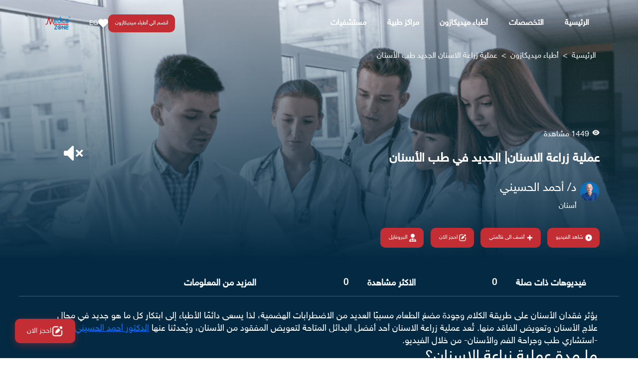

--- FILE ---
content_type: text/html; charset=utf-8
request_url: https://medicazone.org/%D8%B9%D9%85%D9%84%D9%8A%D8%A9-%D8%B2%D8%B1%D8%A7%D8%B9%D8%A9-%D8%A7%D9%84%D8%A7%D8%B3%D9%86%D8%A7%D9%86-%D8%A7%D9%84%D8%AC%D8%AF%D9%8A%D8%AF-%D8%B7%D8%A8-%D8%A7%D9%84%D8%A3%D8%B3%D9%86%D8%A7%D9%86/
body_size: 19196
content:
<!DOCTYPE html><html lang="ar" data-critters-container><head><link rel="canonical" href="https://medicazone.org/عملية-زراعة-الاسنان-الجديد-طب-الأسنان" class="ng-star-inserted"><meta property="og:url" content="https://medicazone.org/عملية-زراعة-الاسنان-الجديد-طب-الأسنان" class="ng-star-inserted"><meta name="twitter:title" content="ما هي مميزات عملية زراعة الاسنان؟ أهم النصائح للحفاظ عليها" class="ng-star-inserted"><meta property="og:title" content="ما هي مميزات عملية زراعة الاسنان؟ أهم النصائح للحفاظ عليها" class="ng-star-inserted"><meta name="twitter:description" content="من مميزات عملية زراعة الاسنان الحفاظ علي الأسنان المجاورة من التلف, كما انها تتطابق مع الأسنان الأساسية في الشكل وتدوم مدي الحياه مع اتباع النصائح للحفاظ عليها" class="ng-star-inserted"><meta name="description" content="من مميزات عملية زراعة الاسنان الحفاظ علي الأسنان المجاورة من التلف, كما انها تتطابق مع الأسنان الأساسية في الشكل وتدوم مدي الحياه مع اتباع النصائح للحفاظ عليها" class="ng-star-inserted"><meta property="og:description" content="من مميزات عملية زراعة الاسنان الحفاظ علي الأسنان المجاورة من التلف, كما انها تتطابق مع الأسنان الأساسية في الشكل وتدوم مدي الحياه مع اتباع النصائح للحفاظ عليها" class="ng-star-inserted"><meta property="og:logo" content="https://medicazone.fra1.cdn.digitaloceanspaces.com/Development/74f33380-c725-4319-a31d-518a8279d83e/سبب-حساسية-الاسنان.jpg" class="ng-star-inserted"><meta property="og:image" content="https://medicazone.fra1.cdn.digitaloceanspaces.com/Development/74f33380-c725-4319-a31d-518a8279d83e/سبب-حساسية-الاسنان.jpg" class="ng-star-inserted"><meta property="og:image:secure" content="https://medicazone.fra1.cdn.digitaloceanspaces.com/Development/74f33380-c725-4319-a31d-518a8279d83e/سبب-حساسية-الاسنان.jpg" class="ng-star-inserted"><meta property="og:image:secure_url" content="https://medicazone.fra1.cdn.digitaloceanspaces.com/Development/74f33380-c725-4319-a31d-518a8279d83e/سبب-حساسية-الاسنان.jpg" class="ng-star-inserted"><meta name="twitter:image" content="https://medicazone.fra1.cdn.digitaloceanspaces.com/Development/74f33380-c725-4319-a31d-518a8279d83e/سبب-حساسية-الاسنان.jpg" class="ng-star-inserted">
  <meta charset="utf-8">
  <base href="/">
  <title>ما هي مميزات عملية زراعة الاسنان؟ أهم النصائح للحفاظ عليها</title>
  <meta name="twitter:card" content="summary_large_image">
  <meta property="og:site_name" content="ميديكازون | Medicazone">
  <meta property="og:locale" content="ar_AR">
  <meta property="og:type" content="website">
  <meta name="robots" content="follow, index">
  <meta name="viewport" content="width=device-width, initial-scale=1.0">
  <meta property="fb:app_id" content="291019931562566">
  <meta property="og:type" content="website">
  <link rel="icon" type="image/x-icon" href="favicon.ico">
  <link rel="preconnect" href="https://fonts.gstatic.com" crossorigin>
  <!-- Preload Key Fonts -->
  <link rel="preload" href="https://fonts.googleapis.com/css2?family=Roboto:wght@300;400;500&amp;display=swap" as="style">
  <style>@font-face{font-family:'Roboto';font-style:normal;font-weight:300;font-stretch:100%;font-display:swap;src:url(https://fonts.gstatic.com/s/roboto/v50/KFO7CnqEu92Fr1ME7kSn66aGLdTylUAMa3GUBGEe.woff2) format('woff2');unicode-range:U+0460-052F, U+1C80-1C8A, U+20B4, U+2DE0-2DFF, U+A640-A69F, U+FE2E-FE2F;}@font-face{font-family:'Roboto';font-style:normal;font-weight:300;font-stretch:100%;font-display:swap;src:url(https://fonts.gstatic.com/s/roboto/v50/KFO7CnqEu92Fr1ME7kSn66aGLdTylUAMa3iUBGEe.woff2) format('woff2');unicode-range:U+0301, U+0400-045F, U+0490-0491, U+04B0-04B1, U+2116;}@font-face{font-family:'Roboto';font-style:normal;font-weight:300;font-stretch:100%;font-display:swap;src:url(https://fonts.gstatic.com/s/roboto/v50/KFO7CnqEu92Fr1ME7kSn66aGLdTylUAMa3CUBGEe.woff2) format('woff2');unicode-range:U+1F00-1FFF;}@font-face{font-family:'Roboto';font-style:normal;font-weight:300;font-stretch:100%;font-display:swap;src:url(https://fonts.gstatic.com/s/roboto/v50/KFO7CnqEu92Fr1ME7kSn66aGLdTylUAMa3-UBGEe.woff2) format('woff2');unicode-range:U+0370-0377, U+037A-037F, U+0384-038A, U+038C, U+038E-03A1, U+03A3-03FF;}@font-face{font-family:'Roboto';font-style:normal;font-weight:300;font-stretch:100%;font-display:swap;src:url(https://fonts.gstatic.com/s/roboto/v50/KFO7CnqEu92Fr1ME7kSn66aGLdTylUAMawCUBGEe.woff2) format('woff2');unicode-range:U+0302-0303, U+0305, U+0307-0308, U+0310, U+0312, U+0315, U+031A, U+0326-0327, U+032C, U+032F-0330, U+0332-0333, U+0338, U+033A, U+0346, U+034D, U+0391-03A1, U+03A3-03A9, U+03B1-03C9, U+03D1, U+03D5-03D6, U+03F0-03F1, U+03F4-03F5, U+2016-2017, U+2034-2038, U+203C, U+2040, U+2043, U+2047, U+2050, U+2057, U+205F, U+2070-2071, U+2074-208E, U+2090-209C, U+20D0-20DC, U+20E1, U+20E5-20EF, U+2100-2112, U+2114-2115, U+2117-2121, U+2123-214F, U+2190, U+2192, U+2194-21AE, U+21B0-21E5, U+21F1-21F2, U+21F4-2211, U+2213-2214, U+2216-22FF, U+2308-230B, U+2310, U+2319, U+231C-2321, U+2336-237A, U+237C, U+2395, U+239B-23B7, U+23D0, U+23DC-23E1, U+2474-2475, U+25AF, U+25B3, U+25B7, U+25BD, U+25C1, U+25CA, U+25CC, U+25FB, U+266D-266F, U+27C0-27FF, U+2900-2AFF, U+2B0E-2B11, U+2B30-2B4C, U+2BFE, U+3030, U+FF5B, U+FF5D, U+1D400-1D7FF, U+1EE00-1EEFF;}@font-face{font-family:'Roboto';font-style:normal;font-weight:300;font-stretch:100%;font-display:swap;src:url(https://fonts.gstatic.com/s/roboto/v50/KFO7CnqEu92Fr1ME7kSn66aGLdTylUAMaxKUBGEe.woff2) format('woff2');unicode-range:U+0001-000C, U+000E-001F, U+007F-009F, U+20DD-20E0, U+20E2-20E4, U+2150-218F, U+2190, U+2192, U+2194-2199, U+21AF, U+21E6-21F0, U+21F3, U+2218-2219, U+2299, U+22C4-22C6, U+2300-243F, U+2440-244A, U+2460-24FF, U+25A0-27BF, U+2800-28FF, U+2921-2922, U+2981, U+29BF, U+29EB, U+2B00-2BFF, U+4DC0-4DFF, U+FFF9-FFFB, U+10140-1018E, U+10190-1019C, U+101A0, U+101D0-101FD, U+102E0-102FB, U+10E60-10E7E, U+1D2C0-1D2D3, U+1D2E0-1D37F, U+1F000-1F0FF, U+1F100-1F1AD, U+1F1E6-1F1FF, U+1F30D-1F30F, U+1F315, U+1F31C, U+1F31E, U+1F320-1F32C, U+1F336, U+1F378, U+1F37D, U+1F382, U+1F393-1F39F, U+1F3A7-1F3A8, U+1F3AC-1F3AF, U+1F3C2, U+1F3C4-1F3C6, U+1F3CA-1F3CE, U+1F3D4-1F3E0, U+1F3ED, U+1F3F1-1F3F3, U+1F3F5-1F3F7, U+1F408, U+1F415, U+1F41F, U+1F426, U+1F43F, U+1F441-1F442, U+1F444, U+1F446-1F449, U+1F44C-1F44E, U+1F453, U+1F46A, U+1F47D, U+1F4A3, U+1F4B0, U+1F4B3, U+1F4B9, U+1F4BB, U+1F4BF, U+1F4C8-1F4CB, U+1F4D6, U+1F4DA, U+1F4DF, U+1F4E3-1F4E6, U+1F4EA-1F4ED, U+1F4F7, U+1F4F9-1F4FB, U+1F4FD-1F4FE, U+1F503, U+1F507-1F50B, U+1F50D, U+1F512-1F513, U+1F53E-1F54A, U+1F54F-1F5FA, U+1F610, U+1F650-1F67F, U+1F687, U+1F68D, U+1F691, U+1F694, U+1F698, U+1F6AD, U+1F6B2, U+1F6B9-1F6BA, U+1F6BC, U+1F6C6-1F6CF, U+1F6D3-1F6D7, U+1F6E0-1F6EA, U+1F6F0-1F6F3, U+1F6F7-1F6FC, U+1F700-1F7FF, U+1F800-1F80B, U+1F810-1F847, U+1F850-1F859, U+1F860-1F887, U+1F890-1F8AD, U+1F8B0-1F8BB, U+1F8C0-1F8C1, U+1F900-1F90B, U+1F93B, U+1F946, U+1F984, U+1F996, U+1F9E9, U+1FA00-1FA6F, U+1FA70-1FA7C, U+1FA80-1FA89, U+1FA8F-1FAC6, U+1FACE-1FADC, U+1FADF-1FAE9, U+1FAF0-1FAF8, U+1FB00-1FBFF;}@font-face{font-family:'Roboto';font-style:normal;font-weight:300;font-stretch:100%;font-display:swap;src:url(https://fonts.gstatic.com/s/roboto/v50/KFO7CnqEu92Fr1ME7kSn66aGLdTylUAMa3OUBGEe.woff2) format('woff2');unicode-range:U+0102-0103, U+0110-0111, U+0128-0129, U+0168-0169, U+01A0-01A1, U+01AF-01B0, U+0300-0301, U+0303-0304, U+0308-0309, U+0323, U+0329, U+1EA0-1EF9, U+20AB;}@font-face{font-family:'Roboto';font-style:normal;font-weight:300;font-stretch:100%;font-display:swap;src:url(https://fonts.gstatic.com/s/roboto/v50/KFO7CnqEu92Fr1ME7kSn66aGLdTylUAMa3KUBGEe.woff2) format('woff2');unicode-range:U+0100-02BA, U+02BD-02C5, U+02C7-02CC, U+02CE-02D7, U+02DD-02FF, U+0304, U+0308, U+0329, U+1D00-1DBF, U+1E00-1E9F, U+1EF2-1EFF, U+2020, U+20A0-20AB, U+20AD-20C0, U+2113, U+2C60-2C7F, U+A720-A7FF;}@font-face{font-family:'Roboto';font-style:normal;font-weight:300;font-stretch:100%;font-display:swap;src:url(https://fonts.gstatic.com/s/roboto/v50/KFO7CnqEu92Fr1ME7kSn66aGLdTylUAMa3yUBA.woff2) format('woff2');unicode-range:U+0000-00FF, U+0131, U+0152-0153, U+02BB-02BC, U+02C6, U+02DA, U+02DC, U+0304, U+0308, U+0329, U+2000-206F, U+20AC, U+2122, U+2191, U+2193, U+2212, U+2215, U+FEFF, U+FFFD;}@font-face{font-family:'Roboto';font-style:normal;font-weight:400;font-stretch:100%;font-display:swap;src:url(https://fonts.gstatic.com/s/roboto/v50/KFO7CnqEu92Fr1ME7kSn66aGLdTylUAMa3GUBGEe.woff2) format('woff2');unicode-range:U+0460-052F, U+1C80-1C8A, U+20B4, U+2DE0-2DFF, U+A640-A69F, U+FE2E-FE2F;}@font-face{font-family:'Roboto';font-style:normal;font-weight:400;font-stretch:100%;font-display:swap;src:url(https://fonts.gstatic.com/s/roboto/v50/KFO7CnqEu92Fr1ME7kSn66aGLdTylUAMa3iUBGEe.woff2) format('woff2');unicode-range:U+0301, U+0400-045F, U+0490-0491, U+04B0-04B1, U+2116;}@font-face{font-family:'Roboto';font-style:normal;font-weight:400;font-stretch:100%;font-display:swap;src:url(https://fonts.gstatic.com/s/roboto/v50/KFO7CnqEu92Fr1ME7kSn66aGLdTylUAMa3CUBGEe.woff2) format('woff2');unicode-range:U+1F00-1FFF;}@font-face{font-family:'Roboto';font-style:normal;font-weight:400;font-stretch:100%;font-display:swap;src:url(https://fonts.gstatic.com/s/roboto/v50/KFO7CnqEu92Fr1ME7kSn66aGLdTylUAMa3-UBGEe.woff2) format('woff2');unicode-range:U+0370-0377, U+037A-037F, U+0384-038A, U+038C, U+038E-03A1, U+03A3-03FF;}@font-face{font-family:'Roboto';font-style:normal;font-weight:400;font-stretch:100%;font-display:swap;src:url(https://fonts.gstatic.com/s/roboto/v50/KFO7CnqEu92Fr1ME7kSn66aGLdTylUAMawCUBGEe.woff2) format('woff2');unicode-range:U+0302-0303, U+0305, U+0307-0308, U+0310, U+0312, U+0315, U+031A, U+0326-0327, U+032C, U+032F-0330, U+0332-0333, U+0338, U+033A, U+0346, U+034D, U+0391-03A1, U+03A3-03A9, U+03B1-03C9, U+03D1, U+03D5-03D6, U+03F0-03F1, U+03F4-03F5, U+2016-2017, U+2034-2038, U+203C, U+2040, U+2043, U+2047, U+2050, U+2057, U+205F, U+2070-2071, U+2074-208E, U+2090-209C, U+20D0-20DC, U+20E1, U+20E5-20EF, U+2100-2112, U+2114-2115, U+2117-2121, U+2123-214F, U+2190, U+2192, U+2194-21AE, U+21B0-21E5, U+21F1-21F2, U+21F4-2211, U+2213-2214, U+2216-22FF, U+2308-230B, U+2310, U+2319, U+231C-2321, U+2336-237A, U+237C, U+2395, U+239B-23B7, U+23D0, U+23DC-23E1, U+2474-2475, U+25AF, U+25B3, U+25B7, U+25BD, U+25C1, U+25CA, U+25CC, U+25FB, U+266D-266F, U+27C0-27FF, U+2900-2AFF, U+2B0E-2B11, U+2B30-2B4C, U+2BFE, U+3030, U+FF5B, U+FF5D, U+1D400-1D7FF, U+1EE00-1EEFF;}@font-face{font-family:'Roboto';font-style:normal;font-weight:400;font-stretch:100%;font-display:swap;src:url(https://fonts.gstatic.com/s/roboto/v50/KFO7CnqEu92Fr1ME7kSn66aGLdTylUAMaxKUBGEe.woff2) format('woff2');unicode-range:U+0001-000C, U+000E-001F, U+007F-009F, U+20DD-20E0, U+20E2-20E4, U+2150-218F, U+2190, U+2192, U+2194-2199, U+21AF, U+21E6-21F0, U+21F3, U+2218-2219, U+2299, U+22C4-22C6, U+2300-243F, U+2440-244A, U+2460-24FF, U+25A0-27BF, U+2800-28FF, U+2921-2922, U+2981, U+29BF, U+29EB, U+2B00-2BFF, U+4DC0-4DFF, U+FFF9-FFFB, U+10140-1018E, U+10190-1019C, U+101A0, U+101D0-101FD, U+102E0-102FB, U+10E60-10E7E, U+1D2C0-1D2D3, U+1D2E0-1D37F, U+1F000-1F0FF, U+1F100-1F1AD, U+1F1E6-1F1FF, U+1F30D-1F30F, U+1F315, U+1F31C, U+1F31E, U+1F320-1F32C, U+1F336, U+1F378, U+1F37D, U+1F382, U+1F393-1F39F, U+1F3A7-1F3A8, U+1F3AC-1F3AF, U+1F3C2, U+1F3C4-1F3C6, U+1F3CA-1F3CE, U+1F3D4-1F3E0, U+1F3ED, U+1F3F1-1F3F3, U+1F3F5-1F3F7, U+1F408, U+1F415, U+1F41F, U+1F426, U+1F43F, U+1F441-1F442, U+1F444, U+1F446-1F449, U+1F44C-1F44E, U+1F453, U+1F46A, U+1F47D, U+1F4A3, U+1F4B0, U+1F4B3, U+1F4B9, U+1F4BB, U+1F4BF, U+1F4C8-1F4CB, U+1F4D6, U+1F4DA, U+1F4DF, U+1F4E3-1F4E6, U+1F4EA-1F4ED, U+1F4F7, U+1F4F9-1F4FB, U+1F4FD-1F4FE, U+1F503, U+1F507-1F50B, U+1F50D, U+1F512-1F513, U+1F53E-1F54A, U+1F54F-1F5FA, U+1F610, U+1F650-1F67F, U+1F687, U+1F68D, U+1F691, U+1F694, U+1F698, U+1F6AD, U+1F6B2, U+1F6B9-1F6BA, U+1F6BC, U+1F6C6-1F6CF, U+1F6D3-1F6D7, U+1F6E0-1F6EA, U+1F6F0-1F6F3, U+1F6F7-1F6FC, U+1F700-1F7FF, U+1F800-1F80B, U+1F810-1F847, U+1F850-1F859, U+1F860-1F887, U+1F890-1F8AD, U+1F8B0-1F8BB, U+1F8C0-1F8C1, U+1F900-1F90B, U+1F93B, U+1F946, U+1F984, U+1F996, U+1F9E9, U+1FA00-1FA6F, U+1FA70-1FA7C, U+1FA80-1FA89, U+1FA8F-1FAC6, U+1FACE-1FADC, U+1FADF-1FAE9, U+1FAF0-1FAF8, U+1FB00-1FBFF;}@font-face{font-family:'Roboto';font-style:normal;font-weight:400;font-stretch:100%;font-display:swap;src:url(https://fonts.gstatic.com/s/roboto/v50/KFO7CnqEu92Fr1ME7kSn66aGLdTylUAMa3OUBGEe.woff2) format('woff2');unicode-range:U+0102-0103, U+0110-0111, U+0128-0129, U+0168-0169, U+01A0-01A1, U+01AF-01B0, U+0300-0301, U+0303-0304, U+0308-0309, U+0323, U+0329, U+1EA0-1EF9, U+20AB;}@font-face{font-family:'Roboto';font-style:normal;font-weight:400;font-stretch:100%;font-display:swap;src:url(https://fonts.gstatic.com/s/roboto/v50/KFO7CnqEu92Fr1ME7kSn66aGLdTylUAMa3KUBGEe.woff2) format('woff2');unicode-range:U+0100-02BA, U+02BD-02C5, U+02C7-02CC, U+02CE-02D7, U+02DD-02FF, U+0304, U+0308, U+0329, U+1D00-1DBF, U+1E00-1E9F, U+1EF2-1EFF, U+2020, U+20A0-20AB, U+20AD-20C0, U+2113, U+2C60-2C7F, U+A720-A7FF;}@font-face{font-family:'Roboto';font-style:normal;font-weight:400;font-stretch:100%;font-display:swap;src:url(https://fonts.gstatic.com/s/roboto/v50/KFO7CnqEu92Fr1ME7kSn66aGLdTylUAMa3yUBA.woff2) format('woff2');unicode-range:U+0000-00FF, U+0131, U+0152-0153, U+02BB-02BC, U+02C6, U+02DA, U+02DC, U+0304, U+0308, U+0329, U+2000-206F, U+20AC, U+2122, U+2191, U+2193, U+2212, U+2215, U+FEFF, U+FFFD;}@font-face{font-family:'Roboto';font-style:normal;font-weight:500;font-stretch:100%;font-display:swap;src:url(https://fonts.gstatic.com/s/roboto/v50/KFO7CnqEu92Fr1ME7kSn66aGLdTylUAMa3GUBGEe.woff2) format('woff2');unicode-range:U+0460-052F, U+1C80-1C8A, U+20B4, U+2DE0-2DFF, U+A640-A69F, U+FE2E-FE2F;}@font-face{font-family:'Roboto';font-style:normal;font-weight:500;font-stretch:100%;font-display:swap;src:url(https://fonts.gstatic.com/s/roboto/v50/KFO7CnqEu92Fr1ME7kSn66aGLdTylUAMa3iUBGEe.woff2) format('woff2');unicode-range:U+0301, U+0400-045F, U+0490-0491, U+04B0-04B1, U+2116;}@font-face{font-family:'Roboto';font-style:normal;font-weight:500;font-stretch:100%;font-display:swap;src:url(https://fonts.gstatic.com/s/roboto/v50/KFO7CnqEu92Fr1ME7kSn66aGLdTylUAMa3CUBGEe.woff2) format('woff2');unicode-range:U+1F00-1FFF;}@font-face{font-family:'Roboto';font-style:normal;font-weight:500;font-stretch:100%;font-display:swap;src:url(https://fonts.gstatic.com/s/roboto/v50/KFO7CnqEu92Fr1ME7kSn66aGLdTylUAMa3-UBGEe.woff2) format('woff2');unicode-range:U+0370-0377, U+037A-037F, U+0384-038A, U+038C, U+038E-03A1, U+03A3-03FF;}@font-face{font-family:'Roboto';font-style:normal;font-weight:500;font-stretch:100%;font-display:swap;src:url(https://fonts.gstatic.com/s/roboto/v50/KFO7CnqEu92Fr1ME7kSn66aGLdTylUAMawCUBGEe.woff2) format('woff2');unicode-range:U+0302-0303, U+0305, U+0307-0308, U+0310, U+0312, U+0315, U+031A, U+0326-0327, U+032C, U+032F-0330, U+0332-0333, U+0338, U+033A, U+0346, U+034D, U+0391-03A1, U+03A3-03A9, U+03B1-03C9, U+03D1, U+03D5-03D6, U+03F0-03F1, U+03F4-03F5, U+2016-2017, U+2034-2038, U+203C, U+2040, U+2043, U+2047, U+2050, U+2057, U+205F, U+2070-2071, U+2074-208E, U+2090-209C, U+20D0-20DC, U+20E1, U+20E5-20EF, U+2100-2112, U+2114-2115, U+2117-2121, U+2123-214F, U+2190, U+2192, U+2194-21AE, U+21B0-21E5, U+21F1-21F2, U+21F4-2211, U+2213-2214, U+2216-22FF, U+2308-230B, U+2310, U+2319, U+231C-2321, U+2336-237A, U+237C, U+2395, U+239B-23B7, U+23D0, U+23DC-23E1, U+2474-2475, U+25AF, U+25B3, U+25B7, U+25BD, U+25C1, U+25CA, U+25CC, U+25FB, U+266D-266F, U+27C0-27FF, U+2900-2AFF, U+2B0E-2B11, U+2B30-2B4C, U+2BFE, U+3030, U+FF5B, U+FF5D, U+1D400-1D7FF, U+1EE00-1EEFF;}@font-face{font-family:'Roboto';font-style:normal;font-weight:500;font-stretch:100%;font-display:swap;src:url(https://fonts.gstatic.com/s/roboto/v50/KFO7CnqEu92Fr1ME7kSn66aGLdTylUAMaxKUBGEe.woff2) format('woff2');unicode-range:U+0001-000C, U+000E-001F, U+007F-009F, U+20DD-20E0, U+20E2-20E4, U+2150-218F, U+2190, U+2192, U+2194-2199, U+21AF, U+21E6-21F0, U+21F3, U+2218-2219, U+2299, U+22C4-22C6, U+2300-243F, U+2440-244A, U+2460-24FF, U+25A0-27BF, U+2800-28FF, U+2921-2922, U+2981, U+29BF, U+29EB, U+2B00-2BFF, U+4DC0-4DFF, U+FFF9-FFFB, U+10140-1018E, U+10190-1019C, U+101A0, U+101D0-101FD, U+102E0-102FB, U+10E60-10E7E, U+1D2C0-1D2D3, U+1D2E0-1D37F, U+1F000-1F0FF, U+1F100-1F1AD, U+1F1E6-1F1FF, U+1F30D-1F30F, U+1F315, U+1F31C, U+1F31E, U+1F320-1F32C, U+1F336, U+1F378, U+1F37D, U+1F382, U+1F393-1F39F, U+1F3A7-1F3A8, U+1F3AC-1F3AF, U+1F3C2, U+1F3C4-1F3C6, U+1F3CA-1F3CE, U+1F3D4-1F3E0, U+1F3ED, U+1F3F1-1F3F3, U+1F3F5-1F3F7, U+1F408, U+1F415, U+1F41F, U+1F426, U+1F43F, U+1F441-1F442, U+1F444, U+1F446-1F449, U+1F44C-1F44E, U+1F453, U+1F46A, U+1F47D, U+1F4A3, U+1F4B0, U+1F4B3, U+1F4B9, U+1F4BB, U+1F4BF, U+1F4C8-1F4CB, U+1F4D6, U+1F4DA, U+1F4DF, U+1F4E3-1F4E6, U+1F4EA-1F4ED, U+1F4F7, U+1F4F9-1F4FB, U+1F4FD-1F4FE, U+1F503, U+1F507-1F50B, U+1F50D, U+1F512-1F513, U+1F53E-1F54A, U+1F54F-1F5FA, U+1F610, U+1F650-1F67F, U+1F687, U+1F68D, U+1F691, U+1F694, U+1F698, U+1F6AD, U+1F6B2, U+1F6B9-1F6BA, U+1F6BC, U+1F6C6-1F6CF, U+1F6D3-1F6D7, U+1F6E0-1F6EA, U+1F6F0-1F6F3, U+1F6F7-1F6FC, U+1F700-1F7FF, U+1F800-1F80B, U+1F810-1F847, U+1F850-1F859, U+1F860-1F887, U+1F890-1F8AD, U+1F8B0-1F8BB, U+1F8C0-1F8C1, U+1F900-1F90B, U+1F93B, U+1F946, U+1F984, U+1F996, U+1F9E9, U+1FA00-1FA6F, U+1FA70-1FA7C, U+1FA80-1FA89, U+1FA8F-1FAC6, U+1FACE-1FADC, U+1FADF-1FAE9, U+1FAF0-1FAF8, U+1FB00-1FBFF;}@font-face{font-family:'Roboto';font-style:normal;font-weight:500;font-stretch:100%;font-display:swap;src:url(https://fonts.gstatic.com/s/roboto/v50/KFO7CnqEu92Fr1ME7kSn66aGLdTylUAMa3OUBGEe.woff2) format('woff2');unicode-range:U+0102-0103, U+0110-0111, U+0128-0129, U+0168-0169, U+01A0-01A1, U+01AF-01B0, U+0300-0301, U+0303-0304, U+0308-0309, U+0323, U+0329, U+1EA0-1EF9, U+20AB;}@font-face{font-family:'Roboto';font-style:normal;font-weight:500;font-stretch:100%;font-display:swap;src:url(https://fonts.gstatic.com/s/roboto/v50/KFO7CnqEu92Fr1ME7kSn66aGLdTylUAMa3KUBGEe.woff2) format('woff2');unicode-range:U+0100-02BA, U+02BD-02C5, U+02C7-02CC, U+02CE-02D7, U+02DD-02FF, U+0304, U+0308, U+0329, U+1D00-1DBF, U+1E00-1E9F, U+1EF2-1EFF, U+2020, U+20A0-20AB, U+20AD-20C0, U+2113, U+2C60-2C7F, U+A720-A7FF;}@font-face{font-family:'Roboto';font-style:normal;font-weight:500;font-stretch:100%;font-display:swap;src:url(https://fonts.gstatic.com/s/roboto/v50/KFO7CnqEu92Fr1ME7kSn66aGLdTylUAMa3yUBA.woff2) format('woff2');unicode-range:U+0000-00FF, U+0131, U+0152-0153, U+02BB-02BC, U+02C6, U+02DA, U+02DC, U+0304, U+0308, U+0329, U+2000-206F, U+20AC, U+2122, U+2191, U+2193, U+2212, U+2215, U+FEFF, U+FFFD;}</style>

  <!-- Preload Material Icons -->
  <link rel="preload" href="https://fonts.googleapis.com/icon?family=Material+Icons" as="style">
  <style>@font-face{font-family:'Material Icons';font-style:normal;font-weight:400;src:url(https://fonts.gstatic.com/s/materialicons/v145/flUhRq6tzZclQEJ-Vdg-IuiaDsNc.woff2) format('woff2');}.material-icons{font-family:'Material Icons';font-weight:normal;font-style:normal;font-size:24px;line-height:1;letter-spacing:normal;text-transform:none;display:inline-block;white-space:nowrap;word-wrap:normal;direction:ltr;-webkit-font-feature-settings:'liga';-webkit-font-smoothing:antialiased;}</style>


  <!-- Google Tag Manager -->
  <script async>(function (w, d, s, l, i) {
      w[l] = w[l] || []; w[l].push({
        'gtm.start':
          new Date().getTime(), event: 'gtm.js'
      }); var f = d.getElementsByTagName(s)[0],
        j = d.createElement(s), dl = l != 'dataLayer' ? '&l=' + l : ''; j.async = true; j.src =
          'https://www.googletagmanager.com/gtm.js?id=' + i + dl; f.parentNode.insertBefore(j, f);
    })(window, document, 'script', 'dataLayer', 'GTM-NCM39WV');</script>
  <!-- End Google Tag Manager -->

  <!-- Google Adsense-->
  <script async src="https://pagead2.googlesyndication.com/pagead/js/adsbygoogle.js?client=ca-pub-9643715129301484" crossorigin="anonymous"></script>  
<!--End Google Adsense-->

<style>@charset "UTF-8";html,body{width:100%;height:100%}input::-ms-clear,input::-ms-reveal{display:none}html{font-family:sans-serif;line-height:1.15;-webkit-text-size-adjust:100%;-ms-text-size-adjust:100%;-ms-overflow-style:scrollbar;-webkit-tap-highlight-color:rgba(0,0,0,0)}@-ms-viewport{width:device-width}body{margin:0;color:#000000d9;font-size:14px;font-family:-apple-system,BlinkMacSystemFont,Segoe UI,Roboto,Helvetica Neue,Arial,Noto Sans,sans-serif,"Apple Color Emoji","Segoe UI Emoji",Segoe UI Symbol,"Noto Color Emoji";font-variant:tabular-nums;line-height:1.5715;background-color:#fff;font-feature-settings:"tnum"}hr{box-sizing:content-box;height:0;overflow:visible}h1,h2,h3,h4{margin-top:0;margin-bottom:.5em;color:#000000d9;font-weight:500}p{margin-top:0;margin-bottom:1em}ol,ul{margin-top:0;margin-bottom:1em}a{color:#1890ff;text-decoration:none;background-color:transparent;outline:none;cursor:pointer;transition:color .3s;-webkit-text-decoration-skip:objects}a:hover{color:#40a9ff}a:active{color:#096dd9}a:active,a:hover{text-decoration:none;outline:0}a:focus{text-decoration:none;outline:0}img{vertical-align:middle;border-style:none}a,button,input:not([type=range]),label{touch-action:manipulation}input,button{margin:0;color:inherit;font-size:inherit;font-family:inherit;line-height:inherit}button,input{overflow:visible}button,html [type=button]{-webkit-appearance:button}button::-moz-focus-inner,[type=button]::-moz-focus-inner{padding:0;border-style:none}input[type=radio]{box-sizing:border-box;padding:0}html{--antd-wave-shadow-color: #1890ff;--scroll-bar: 0}body{direction:rtl}*{font-family:Helvetica Neue LT Arabic,sans-serif!important}:root{--bs-blue: #0d6efd;--bs-indigo: #6610f2;--bs-purple: #6f42c1;--bs-pink: #d63384;--bs-red: #dc3545;--bs-orange: #fd7e14;--bs-yellow: #ffc107;--bs-green: #198754;--bs-teal: #20c997;--bs-cyan: #0dcaf0;--bs-black: #000;--bs-white: #fff;--bs-gray: #6c757d;--bs-gray-dark: #343a40;--bs-gray-100: #f8f9fa;--bs-gray-200: #e9ecef;--bs-gray-300: #dee2e6;--bs-gray-400: #ced4da;--bs-gray-500: #adb5bd;--bs-gray-600: #6c757d;--bs-gray-700: #495057;--bs-gray-800: #343a40;--bs-gray-900: #212529;--bs-primary: #0d6efd;--bs-secondary: #6c757d;--bs-success: #198754;--bs-info: #0dcaf0;--bs-warning: #ffc107;--bs-danger: #dc3545;--bs-light: #f8f9fa;--bs-dark: #212529;--bs-primary-rgb: 13, 110, 253;--bs-secondary-rgb: 108, 117, 125;--bs-success-rgb: 25, 135, 84;--bs-info-rgb: 13, 202, 240;--bs-warning-rgb: 255, 193, 7;--bs-danger-rgb: 220, 53, 69;--bs-light-rgb: 248, 249, 250;--bs-dark-rgb: 33, 37, 41;--bs-primary-text-emphasis: #052c65;--bs-secondary-text-emphasis: #2b2f32;--bs-success-text-emphasis: #0a3622;--bs-info-text-emphasis: #055160;--bs-warning-text-emphasis: #664d03;--bs-danger-text-emphasis: #58151c;--bs-light-text-emphasis: #495057;--bs-dark-text-emphasis: #495057;--bs-primary-bg-subtle: #cfe2ff;--bs-secondary-bg-subtle: #e2e3e5;--bs-success-bg-subtle: #d1e7dd;--bs-info-bg-subtle: #cff4fc;--bs-warning-bg-subtle: #fff3cd;--bs-danger-bg-subtle: #f8d7da;--bs-light-bg-subtle: #fcfcfd;--bs-dark-bg-subtle: #ced4da;--bs-primary-border-subtle: #9ec5fe;--bs-secondary-border-subtle: #c4c8cb;--bs-success-border-subtle: #a3cfbb;--bs-info-border-subtle: #9eeaf9;--bs-warning-border-subtle: #ffe69c;--bs-danger-border-subtle: #f1aeb5;--bs-light-border-subtle: #e9ecef;--bs-dark-border-subtle: #adb5bd;--bs-white-rgb: 255, 255, 255;--bs-black-rgb: 0, 0, 0;--bs-font-sans-serif: system-ui, -apple-system, "Segoe UI", Roboto, "Helvetica Neue", "Noto Sans", "Liberation Sans", Arial, sans-serif, "Apple Color Emoji", "Segoe UI Emoji", "Segoe UI Symbol", "Noto Color Emoji";--bs-font-monospace: SFMono-Regular, Menlo, Monaco, Consolas, "Liberation Mono", "Courier New", monospace;--bs-gradient: linear-gradient(180deg, rgba(255, 255, 255, .15), rgba(255, 255, 255, 0));--bs-body-font-family: var(--bs-font-sans-serif);--bs-body-font-size: 1rem;--bs-body-font-weight: 400;--bs-body-line-height: 1.5;--bs-body-color: #212529;--bs-body-color-rgb: 33, 37, 41;--bs-body-bg: #fff;--bs-body-bg-rgb: 255, 255, 255;--bs-emphasis-color: #000;--bs-emphasis-color-rgb: 0, 0, 0;--bs-secondary-color: rgba(33, 37, 41, .75);--bs-secondary-color-rgb: 33, 37, 41;--bs-secondary-bg: #e9ecef;--bs-secondary-bg-rgb: 233, 236, 239;--bs-tertiary-color: rgba(33, 37, 41, .5);--bs-tertiary-color-rgb: 33, 37, 41;--bs-tertiary-bg: #f8f9fa;--bs-tertiary-bg-rgb: 248, 249, 250;--bs-heading-color: inherit;--bs-link-color: #0d6efd;--bs-link-color-rgb: 13, 110, 253;--bs-link-decoration: underline;--bs-link-hover-color: #0a58ca;--bs-link-hover-color-rgb: 10, 88, 202;--bs-code-color: #d63384;--bs-highlight-color: #212529;--bs-highlight-bg: #fff3cd;--bs-border-width: 1px;--bs-border-style: solid;--bs-border-color: #dee2e6;--bs-border-color-translucent: rgba(0, 0, 0, .175);--bs-border-radius: .375rem;--bs-border-radius-sm: .25rem;--bs-border-radius-lg: .5rem;--bs-border-radius-xl: 1rem;--bs-border-radius-xxl: 2rem;--bs-border-radius-2xl: var(--bs-border-radius-xxl);--bs-border-radius-pill: 50rem;--bs-box-shadow: 0 .5rem 1rem rgba(0, 0, 0, .15);--bs-box-shadow-sm: 0 .125rem .25rem rgba(0, 0, 0, .075);--bs-box-shadow-lg: 0 1rem 3rem rgba(0, 0, 0, .175);--bs-box-shadow-inset: inset 0 1px 2px rgba(0, 0, 0, .075);--bs-focus-ring-width: .25rem;--bs-focus-ring-opacity: .25;--bs-focus-ring-color: rgba(13, 110, 253, .25);--bs-form-valid-color: #198754;--bs-form-valid-border-color: #198754;--bs-form-invalid-color: #dc3545;--bs-form-invalid-border-color: #dc3545}*,*:before,*:after{box-sizing:border-box}@media (prefers-reduced-motion: no-preference){:root{scroll-behavior:smooth}}body{margin:0;font-family:var(--bs-body-font-family);font-size:var(--bs-body-font-size);font-weight:var(--bs-body-font-weight);line-height:var(--bs-body-line-height);color:var(--bs-body-color);text-align:var(--bs-body-text-align);background-color:var(--bs-body-bg);-webkit-text-size-adjust:100%;-webkit-tap-highlight-color:rgba(0,0,0,0)}hr{margin:1rem 0;color:inherit;border:0;border-top:var(--bs-border-width) solid;opacity:.25}h4,.h4,h3,.h3,h2,h1{margin-top:0;margin-bottom:.5rem;font-weight:500;line-height:1.2;color:var(--bs-heading-color)}h1{font-size:calc(1.375rem + 1.5vw)}@media (min-width: 1200px){h1{font-size:2.5rem}}h2{font-size:calc(1.325rem + .9vw)}@media (min-width: 1200px){h2{font-size:2rem}}h3,.h3{font-size:calc(1.3rem + .6vw)}@media (min-width: 1200px){h3,.h3{font-size:1.75rem}}h4,.h4{font-size:calc(1.275rem + .3vw)}@media (min-width: 1200px){h4,.h4{font-size:1.5rem}}p{margin-top:0;margin-bottom:1rem}ol,ul{padding-left:2rem}ol,ul{margin-top:0;margin-bottom:1rem}a{color:rgba(var(--bs-link-color-rgb),var(--bs-link-opacity, 1));text-decoration:underline}a:hover{--bs-link-color-rgb: var(--bs-link-hover-color-rgb)}a:not([href]):not([class]),a:not([href]):not([class]):hover{color:inherit;text-decoration:none}img{vertical-align:middle}label{display:inline-block}button{border-radius:0}button:focus:not(:focus-visible){outline:0}input,button{margin:0;font-family:inherit;font-size:inherit;line-height:inherit}button{text-transform:none}button,[type=button]{-webkit-appearance:button}button:not(:disabled),[type=button]:not(:disabled){cursor:pointer}iframe{border:0}:root{--bs-breakpoint-xs: 0;--bs-breakpoint-sm: 576px;--bs-breakpoint-md: 768px;--bs-breakpoint-lg: 992px;--bs-breakpoint-xl: 1200px;--bs-breakpoint-xxl: 1400px}.row{--bs-gutter-x: 1.5rem;--bs-gutter-y: 0;display:flex;flex-wrap:wrap;margin-top:calc(-1 * var(--bs-gutter-y));margin-right:calc(-.5 * var(--bs-gutter-x));margin-left:calc(-.5 * var(--bs-gutter-x))}.row>*{flex-shrink:0;width:100%;max-width:100%;padding-right:calc(var(--bs-gutter-x) * .5);padding-left:calc(var(--bs-gutter-x) * .5);margin-top:var(--bs-gutter-y)}.col{flex:1 0 0%}.row-cols-4>*{flex:0 0 auto;width:25%}@media (min-width: 576px){.row-cols-sm-4>*{flex:0 0 auto;width:25%}}@media (min-width: 768px){.row-cols-md-4>*{flex:0 0 auto;width:25%}.col-md-6{flex:0 0 auto;width:50%}}.nav{--bs-nav-link-padding-x: 1rem;--bs-nav-link-padding-y: .5rem;--bs-nav-link-font-weight: ;--bs-nav-link-color: var(--bs-link-color);--bs-nav-link-hover-color: var(--bs-link-hover-color);--bs-nav-link-disabled-color: var(--bs-secondary-color);display:flex;flex-wrap:wrap;padding-left:0;margin-bottom:0;list-style:none}.nav-link{display:block;padding:var(--bs-nav-link-padding-y) var(--bs-nav-link-padding-x);font-size:var(--bs-nav-link-font-size);font-weight:var(--bs-nav-link-font-weight);color:var(--bs-nav-link-color);text-decoration:none;background:none;border:0;transition:color .15s ease-in-out,background-color .15s ease-in-out,border-color .15s ease-in-out}@media (prefers-reduced-motion: reduce){.nav-link{transition:none}}.nav-link:hover,.nav-link:focus{color:var(--bs-nav-link-hover-color)}.nav-link:focus-visible{outline:0;box-shadow:0 0 0 .25rem #0d6efd40}.nav-link:disabled{color:var(--bs-nav-link-disabled-color);pointer-events:none;cursor:default}.navbar{--bs-navbar-padding-x: 0;--bs-navbar-padding-y: .5rem;--bs-navbar-color: rgba(var(--bs-emphasis-color-rgb), .65);--bs-navbar-hover-color: rgba(var(--bs-emphasis-color-rgb), .8);--bs-navbar-disabled-color: rgba(var(--bs-emphasis-color-rgb), .3);--bs-navbar-active-color: rgba(var(--bs-emphasis-color-rgb), 1);--bs-navbar-brand-padding-y: .3125rem;--bs-navbar-brand-margin-end: 1rem;--bs-navbar-brand-font-size: 1.25rem;--bs-navbar-brand-color: rgba(var(--bs-emphasis-color-rgb), 1);--bs-navbar-brand-hover-color: rgba(var(--bs-emphasis-color-rgb), 1);--bs-navbar-nav-link-padding-x: .5rem;--bs-navbar-toggler-padding-y: .25rem;--bs-navbar-toggler-padding-x: .75rem;--bs-navbar-toggler-font-size: 1.25rem;--bs-navbar-toggler-icon-bg: url("data:image/svg+xml,%3csvg xmlns='http://www.w3.org/2000/svg' viewBox='0 0 30 30'%3e%3cpath stroke='rgba%2833, 37, 41, 0.75%29' stroke-linecap='round' stroke-miterlimit='10' stroke-width='2' d='M4 7h22M4 15h22M4 23h22'/%3e%3c/svg%3e");--bs-navbar-toggler-border-color: rgba(var(--bs-emphasis-color-rgb), .15);--bs-navbar-toggler-border-radius: var(--bs-border-radius);--bs-navbar-toggler-focus-width: .25rem;--bs-navbar-toggler-transition: box-shadow .15s ease-in-out;position:relative;display:flex;flex-wrap:wrap;align-items:center;justify-content:space-between;padding:var(--bs-navbar-padding-y) var(--bs-navbar-padding-x)}.navbar-brand{padding-top:var(--bs-navbar-brand-padding-y);padding-bottom:var(--bs-navbar-brand-padding-y);margin-right:var(--bs-navbar-brand-margin-end);font-size:var(--bs-navbar-brand-font-size);color:var(--bs-navbar-brand-color);text-decoration:none;white-space:nowrap}.navbar-brand:hover,.navbar-brand:focus{color:var(--bs-navbar-brand-hover-color)}.navbar-nav{--bs-nav-link-padding-x: 0;--bs-nav-link-padding-y: .5rem;--bs-nav-link-font-weight: ;--bs-nav-link-color: var(--bs-navbar-color);--bs-nav-link-hover-color: var(--bs-navbar-hover-color);--bs-nav-link-disabled-color: var(--bs-navbar-disabled-color);display:flex;flex-direction:column;padding-left:0;margin-bottom:0;list-style:none}.navbar-collapse{flex-basis:100%;flex-grow:1;align-items:center}.navbar-toggler{padding:var(--bs-navbar-toggler-padding-y) var(--bs-navbar-toggler-padding-x);font-size:var(--bs-navbar-toggler-font-size);line-height:1;color:var(--bs-navbar-color);background-color:transparent;border:var(--bs-border-width) solid var(--bs-navbar-toggler-border-color);border-radius:var(--bs-navbar-toggler-border-radius);transition:var(--bs-navbar-toggler-transition)}@media (prefers-reduced-motion: reduce){.navbar-toggler{transition:none}}.navbar-toggler:hover{text-decoration:none}.navbar-toggler:focus{text-decoration:none;outline:0;box-shadow:0 0 0 var(--bs-navbar-toggler-focus-width)}.navbar-toggler-icon{display:inline-block;width:1.5em;height:1.5em;vertical-align:middle;background-image:var(--bs-navbar-toggler-icon-bg);background-repeat:no-repeat;background-position:center;background-size:100%}@media (min-width: 992px){.navbar-expand-lg{flex-wrap:nowrap;justify-content:flex-start}.navbar-expand-lg .navbar-nav{flex-direction:row}.navbar-expand-lg .navbar-nav .nav-link{padding-right:var(--bs-navbar-nav-link-padding-x);padding-left:var(--bs-navbar-nav-link-padding-x)}.navbar-expand-lg .navbar-collapse{display:flex!important;flex-basis:auto}.navbar-expand-lg .navbar-toggler{display:none}}.d-flex{display:flex!important}.w-50{width:50%!important}.justify-content-center{justify-content:center!important}.align-items-center{align-items:center!important}.mt-3{margin-top:1rem!important}.text-white{--bs-text-opacity: 1;color:rgba(var(--bs-white-rgb),var(--bs-text-opacity))!important}@media (min-width: 992px){.order-lg-1{order:1!important}}@font-face{font-family:Helvetica Neue LT Arabic;src:url(/fonts/Helvetica.woff2);font-weight:400;font-style:normal}body{margin:0;line-height:normal;font-family:Helvetica Neue LT Arabic}p,div,h1,h2,h3,.h3,h4,.h4{font-family:Helvetica Neue LT Arabic}:root{--h4: "Helvetica Neue LT Arabic";--body-2-size: .8333vw;--bidy-1-size: 1.0417vw;--font-size-13xl: 1.6667vw;--title-2-size: 1.25vw;--h4-size: 1.875vw;--ffffff: #fff;--border-color: #c22e33;--color-lightgray-100: #d1d1d1;--color-lightgray-200: #cecece;--color-gray-100: #022337;--dar-2: #021f2f;--color-gray-200: #021d2d;--color-gray-300: rgba(255, 255, 255, .3);--color-lightsteelblue: #9bc4e1;--color: #d5f3fe;--dark: #032a42;--gap-107xl: 6.5625vw;--gap-6xl: 1.3021vw;--gap-xl: 1.0417vw;--gap-29xl: 2.5vw;--gap-9xl: 1.4583vw;--gap-17xl: 1.875vw;--gap-13xl: 1.6667vw;--gap-7xs: .3125vw;--gap-1030xl: 54.6354vw;--gap-5xl: 1.25vw;--gap-3xs: .5208vw;--gap-base: .8333vw;--gap-lg: .9375vw;--padding-xl: 1.0417vw;--padding-81xl: 5.2083vw;--padding-5xl: 1.25vw;--padding-7xs: .3125vw;--padding-3xs: .5208vw;--padding-21xl: 2.0833vw;--padding-mini: .7813vw;--padding-13xl: 1.6667vw;--br-49xl: 3.5417vw;--br-3xs: .5208vw;--br-6xl: 1.3021vw;--br-9xs: .2083vw;--br-39xl: 3.0208vw;--br-29xl: 2.5vw}@media (max-width: 992px){#navbarNavRes{display:none!important}}.mat-typography{overflow-x:hidden}html,body{height:100%}body{margin:0;font-family:Roboto,Helvetica Neue,sans-serif}.w-20{width:1.0417vw}.h-20{height:1.0417vw}.w-24{width:1.25vw}.h-24{height:1.25vw}@media screen and (max-width: 71.1979vw){html{font-size:.6667vw}}.content p{line-height:1.5!important}input[type=radio]:checked~.content{display:block!important}.nav-link~.content{display:none!important}
</style><link rel="stylesheet" href="styles-YN2RPELO.css" media="print" onload="this.media='all'"><noscript><link rel="stylesheet" href="styles-YN2RPELO.css"></noscript><style ng-app-id="serverApp">.ant-radio-button-wrapper>.ant-radio-button{outline:none!important}  .ant-select:not(.ant-select-customize-input) .ant-select-selector{border:.0521vw solid rgba(255,255,255,.3);border-radius:3.125vw;background-color:#021d2d;width:100%;height:100%}  .ant-select:not(.ant-select-customize-input) .ant-select-selector:focus{outline:none}  .ant-select{width:40%;background:url(/img/dropArrow.svg) no-repeat left center}  .ant-select-arrow{display:none}  .ant-select-selection-placeholder{color:#ffffff4d;font-size:.1rem;margin-top:.2604vw}  .ant-select-clear{display:none}  .ant-select-selection-item{color:#fff;margin-top:.2604vw}  .ant-select-dropdown{border-radius:1.3021vw;background-color:#021d2d;overflow:hidden}  .ant-select-dropdown div::-webkit-scrollbar{width:.5208vw}  .ant-select-dropdown div::-webkit-scrollbar-track{background:#032a42;border-radius:.5208vw}  .ant-select-dropdown div::-webkit-scrollbar-thumb{background:#c22e33;border-radius:.5208vw}  .ant-select-item-option-content{color:#8d8d8d;text-align:right;font-family:Helvetica Neue LT Arabic;font-style:normal;font-weight:400;line-height:normal}[_ngcontent-serverApp-c3542272037]::placeholder{color:#ffffff4d;opacity:1}[_ngcontent-serverApp-c3542272037]:-ms-input-placeholder{color:#ffffff4d}[_ngcontent-serverApp-c3542272037]::-ms-input-placeholder{color:#ffffff4d}  .ant-pagination ul{display:flex;align-items:center;justify-content:center;margin:1.5625vw 0}  .ant-pagination ul .ant-pagination-prev .ant-pagination-item-link,   .ant-pagination ul .ant-pagination-next .ant-pagination-item-link{background:transparent;color:#fff;border:none}  .ant-pagination ul .ant-pagination-item-active{background:#c22e33!important;border-radius:.5208vw;color:#fff;border:none}  .ant-pagination ul .ant-pagination-item{background:#021f2f;border-radius:.5208vw;color:#fff;border:none}  .ant-pagination ul .ant-pagination-item a{color:#fff}</style><style ng-app-id="serverApp">.blogs-holder.specializations-holder{overflow-y:scroll;overflow-x:hidden}  .blogs-holder.specializations-holder::-webkit-scrollbar{width:.5208vw}  .blogs-holder.specializations-holder::-webkit-scrollbar-track{background:#032a42;border-radius:.5208vw}  .blogs-holder.specializations-holder::-webkit-scrollbar-thumb{background:#c22e33;border-radius:.5208vw}  .blogs-holder ul,   .blogs-holder li{padding:0!important}.specializations-holder[_ngcontent-serverApp-c3772877533]{padding:2% 3%;background:#032a42;z-index:2;width:100%;position:relative;height:100%;min-height:49.4792vw}.specializations-holder[_ngcontent-serverApp-c3772877533]   .specializations-title-holder[_ngcontent-serverApp-c3772877533]{display:flex;align-items:center;margin-bottom:2.0833vw}.specializations-holder[_ngcontent-serverApp-c3772877533]   .specializations-title-holder[_ngcontent-serverApp-c3772877533]   .page-title[_ngcontent-serverApp-c3772877533]{margin:2vw 1vw;color:#fff}.specializations-holder[_ngcontent-serverApp-c3772877533]   .nav[_ngcontent-serverApp-c3772877533]   li[_ngcontent-serverApp-c3772877533]{align-items:center}.specializations-card-holder[_ngcontent-serverApp-c3772877533]{display:flex;flex-wrap:wrap;gap:1.0417vw 1.0417vw}.nav[_ngcontent-serverApp-c3772877533]{display:flex;border-bottom:.0521vw solid #0975b7;justify-content:flex-start;margin-bottom:2.0833vw;flex-wrap:nowrap}.nav[_ngcontent-serverApp-c3772877533]   li[_ngcontent-serverApp-c3772877533]   label[_ngcontent-serverApp-c3772877533], .nav[_ngcontent-serverApp-c3772877533]   li[_ngcontent-serverApp-c3772877533]   p[_ngcontent-serverApp-c3772877533], .nav[_ngcontent-serverApp-c3772877533]   li[_ngcontent-serverApp-c3772877533]   .right-body[_ngcontent-serverApp-c3772877533], .nav[_ngcontent-serverApp-c3772877533]   li[_ngcontent-serverApp-c3772877533]   .left-body[_ngcontent-serverApp-c3772877533]{font-size:18px}.nav[_ngcontent-serverApp-c3772877533]   li[_ngcontent-serverApp-c3772877533]{border-radius:0 0 1.3021vw 1.0417vw;width:25vw;padding:.625vw .625vw 0;justify-content:center;display:flex}.nav[_ngcontent-serverApp-c3772877533]   .nav-link[_ngcontent-serverApp-c3772877533]:active{border-bottom:.0521vw solid #c22e33}.tab-content3[_ngcontent-serverApp-c3772877533]{color:#fff!important;width:90%;display:grid;grid-template-columns:1fr 50%;gap:1.5625vw;line-height:1.3}.tab-content3[_ngcontent-serverApp-c3772877533]     *:not(a){color:#fff!important}.nav[_ngcontent-serverApp-c3772877533]   li[_ngcontent-serverApp-c3772877533]   a[_ngcontent-serverApp-c3772877533]{color:#fff!important;text-align:right;text-decoration:none;font-weight:700}.related-videos-card[_ngcontent-serverApp-c3772877533]{border-radius:.2083vw;padding:.2604vw;justify-content:center;width:3.1771vw;height:90%;margin:-.2083vw .5208vw .2604vw 0vw;text-align:center}.related-videos-card[_ngcontent-serverApp-c3772877533]   p[_ngcontent-serverApp-c3772877533]{color:#fff;font-weight:700}.most-watched-card[_ngcontent-serverApp-c3772877533]{border-radius:.2083vw;padding:.2604vw;justify-content:center;width:3.1771vw;height:90%;margin:-.2083vw .5208vw .2604vw 0vw;text-align:center}.most-watched-card[_ngcontent-serverApp-c3772877533]   p[_ngcontent-serverApp-c3772877533]{color:#fff;font-weight:700}.tab[_ngcontent-serverApp-c3772877533]   [type=radio][_ngcontent-serverApp-c3772877533]{display:none}.tabs[_ngcontent-serverApp-c3772877533]   .tab[_ngcontent-serverApp-c3772877533] > label[_ngcontent-serverApp-c3772877533]{color:#fff;text-align:right;font-weight:700;cursor:pointer}.tabs[_ngcontent-serverApp-c3772877533]   .content[_ngcontent-serverApp-c3772877533]{z-index:0;padding:1.3021vw;opacity:0;position:absolute;top:12%;right:5%}li[_ngcontent-serverApp-c3772877533]:has([id^=tab]:checked){border-bottom:.0521vw solid #c22e33}.tabs[_ngcontent-serverApp-c3772877533] > .tab[_ngcontent-serverApp-c3772877533] > [id^=tab][_ngcontent-serverApp-c3772877533]:checked ~ [id^=tab-content][_ngcontent-serverApp-c3772877533]{z-index:1;opacity:1}.tab-content3[_ngcontent-serverApp-c3772877533]{color:#fff;width:90%;display:grid;grid-template-columns:1fr 50%;gap:1.5625vw;line-height:1.4}.tab-content3-empty[_ngcontent-serverApp-c3772877533]{width:80%;color:#fff!important;line-height:2vw}.tab-content3-empty[_ngcontent-serverApp-c3772877533]     *:not(a){color:#fff!important}  .related-videos-card,   .most-watched-card{display:flex;align-items:center;justify-content:center}  .related-videos-card p,   .most-watched-card p{margin-bottom:0!important;margin-top:.2604vw}  li:has([id^=tab]:checked) .related-videos-card,   li:has([id^=tab]:checked) .most-watched-card{background-color:#c22e33!important}@media (max-width: 1023px){.tab-content3-empty[_ngcontent-serverApp-c3772877533]{width:80%;color:#fff!important;line-height:unset!important}.tab-content3-empty[_ngcontent-serverApp-c3772877533]     *:not(a){color:#fff!important}.specializations-card-holder[_ngcontent-serverApp-c3772877533]{grid-template-columns:repeat(auto-fill,minmax(10.4167vw,2fr))}.specializations-holder[_ngcontent-serverApp-c3772877533]{padding:1.0417vw 2.0833vw}.content[_ngcontent-serverApp-c3772877533]{margin-top:40px}.tab-content3[_ngcontent-serverApp-c3772877533]{gap:1.0417vw;margin-top:40px}.tab-content2[_ngcontent-serverApp-c3772877533]{margin-top:40px}.tab-content3-empty[_ngcontent-serverApp-c3772877533]{line-height:1.5vw}.related-videos-card[_ngcontent-serverApp-c3772877533], .most-watched-card[_ngcontent-serverApp-c3772877533]{width:7.6042vw;height:90%;margin:-.2083vw .5208vw .2604vw 0vw}}@media (max-width: 768px){.nav[_ngcontent-serverApp-c3772877533]   li[_ngcontent-serverApp-c3772877533]{width:auto}.nav[_ngcontent-serverApp-c3772877533]   li[_ngcontent-serverApp-c3772877533]   label[_ngcontent-serverApp-c3772877533]{font-size:13px!important;padding:5px!important}.tab-content3[_ngcontent-serverApp-c3772877533]{display:flex;flex-direction:column}.tab-content3[_ngcontent-serverApp-c3772877533]{margin-top:0}}.cta-button-container[_ngcontent-serverApp-c3772877533]{position:fixed;bottom:30px;left:30px;z-index:1000}.cta-button[_ngcontent-serverApp-c3772877533]{border:none;border-radius:10px;padding:12px 24px;color:#fff;font-size:14px;outline:none;background:#c22e33;white-space:nowrap;cursor:pointer;opacity:1;text-align:center;transition:all .3s ease-in-out;box-shadow:0 4px 15px #c22e3366;display:flex;align-items:center;gap:8px}.cta-button[_ngcontent-serverApp-c3772877533]:hover{opacity:.9;transform:scale(1.05);box-shadow:0 6px 20px #c22e3380}.cta-button[_ngcontent-serverApp-c3772877533]   img[_ngcontent-serverApp-c3772877533]{width:24px;height:24px}.cta-button[_ngcontent-serverApp-c3772877533]   .blogs-btn-p[_ngcontent-serverApp-c3772877533]{margin:0;font-weight:500}  .ant-modal-header{background-color:#032a42;border:none!important;margin-top:1.0417vw}  .ant-modal-header .ant-modal-title{color:#fff}  .ant-modal-body{background-color:#032a42}  .ant-modal-close-x{color:#fff;margin-top:1.0417vw}  .ant-modal-content{border-radius:.7813vw;overflow:hidden;background:#032a42}  .modal-input{margin-bottom:1.0417vw;background-color:#021d2d;border:1px solid rgba(255,255,255,.3);color:#fff;border-radius:8px;padding:10px;width:100%}  .modal-input::placeholder{color:#ffffff80}  .modal-select{width:100%;margin-bottom:1.0417vw}  .modal-select .ant-select-selector{background-color:#021d2d!important;border:1px solid rgba(255,255,255,.3)!important;border-radius:8px!important;color:#fff}  .modal-select .ant-select-selection-placeholder{color:#ffffff80}  .modal-select .ant-select-selection-item{color:#fff}  .ant-picker{background-color:#021d2d;border:1px solid rgba(255,255,255,.3);border-radius:8px;width:100%}  .ant-picker .ant-picker-input>input{color:#fff}  .ant-picker .ant-picker-input>input::placeholder{color:#ffffff80}  .ant-picker .ant-picker-suffix{color:#ffffff80}  .modal-btns{display:flex;align-items:center;justify-content:space-between;gap:1.0417vw;margin-top:1.0417vw}  .submit-modal{color:#fff;background:#c22e33;border-radius:2.3438vw;padding:1.25vw;display:flex;align-items:center;justify-content:center;width:50%;border:none;outline:none;box-sizing:border-box;height:3vh;min-height:40px;cursor:pointer;transition:all .3s}  .submit-modal span{margin:0 .2604vw}  .submit-modal:hover{opacity:.8}  .submit-modal:disabled{opacity:.6;cursor:not-allowed}  .cancel-modal{color:#fff;background:#021d2d;border:1px solid white;border-radius:2.3438vw;padding:1.25vw;display:flex;align-items:center;justify-content:center;width:50%;outline:none;box-sizing:border-box;height:3vh;min-height:40px;cursor:pointer;transition:all .3s}  .cancel-modal:hover{opacity:.8}@media (max-width: 768px){.cta-button-container[_ngcontent-serverApp-c3772877533]{bottom:20px;left:20px}.cta-button[_ngcontent-serverApp-c3772877533]{padding:10px 18px;font-size:13px}.cta-button[_ngcontent-serverApp-c3772877533]   img[_ngcontent-serverApp-c3772877533]{width:20px;height:20px}}</style><style ng-app-id="serverApp">.custom-btn[_ngcontent-serverApp-c375552783]{height:40px!important}.home-main-holder[_ngcontent-serverApp-c375552783]{background-position:top center!important;background-repeat:no-repeat!important;background-size:cover!important;padding:1% 6%;min-height:55vh;position:relative;box-sizing:border-box}.home-main-holder[_ngcontent-serverApp-c375552783]   .overlay[_ngcontent-serverApp-c375552783]{background:linear-gradient(180deg,#032a4200,#032a42);min-height:100%;width:100%;position:absolute;top:0;left:0;z-index:1}.home-main-holder[_ngcontent-serverApp-c375552783]   ul.navbar-nav[_ngcontent-serverApp-c375552783]{padding:0!important}.home-main-holder[_ngcontent-serverApp-c375552783]   .home-main-logo[_ngcontent-serverApp-c375552783]{display:flex;justify-content:flex-end}.home-main-holder[_ngcontent-serverApp-c375552783]   .home-main-logo[_ngcontent-serverApp-c375552783]   img[_ngcontent-serverApp-c375552783]{margin-right:10%;max-width:6vw}.home-main-holder[_ngcontent-serverApp-c375552783]   .lang[_ngcontent-serverApp-c375552783]{font-size:.8rem;color:#fff;cursor:pointer;margin:0}.home-main-holder[_ngcontent-serverApp-c375552783]   .home-main-headr-actions[_ngcontent-serverApp-c375552783]{display:flex;align-items:center;justify-content:center;gap:5px}.home-main-holder[_ngcontent-serverApp-c375552783]   .home-main-notification[_ngcontent-serverApp-c375552783]{position:relative;margin:0 6%;cursor:pointer}.home-main-holder[_ngcontent-serverApp-c375552783]   .image-counter[_ngcontent-serverApp-c375552783]{width:1.0417vw;height:1.0417vw;background:#c22e33;color:#fff;border-radius:50%;position:absolute;top:-.2604vw;right:-.2604vw;display:flex;align-items:center;justify-content:center;font-size:.5208vw}.home-main-holder[_ngcontent-serverApp-c375552783]   .outlin-button[_ngcontent-serverApp-c375552783]{border:.0521vw solid white;border-radius:3.125vw;padding:.5208vw 1.0417vw;color:#fff;font-size:.8333vw;height:2.3438vw;outline:none;background:transparent;white-space:nowrap;cursor:pointer;opacity:1;transition:opacity .3s ease-in-out;margin:0 6%}.home-main-holder[_ngcontent-serverApp-c375552783]   .outlin-button[_ngcontent-serverApp-c375552783]:hover{opacity:.8}.home-main-holder[_ngcontent-serverApp-c375552783]   #searchButton[_ngcontent-serverApp-c375552783]{margin-top:10px;font-size:1rem;height:auto}.home-main-holder[_ngcontent-serverApp-c375552783]   .fill-button[_ngcontent-serverApp-c375552783]{border:.0521vw solid transparent;border-radius:10px;padding:.5208vw 1.0417vw;color:#fff;font-size:.7rem;outline:none;background:#c22e33;white-space:nowrap;cursor:pointer;opacity:1;text-align:center;transition:opacity .3s ease-in-out}.home-main-holder[_ngcontent-serverApp-c375552783]   .fill-button[_ngcontent-serverApp-c375552783]   p[_ngcontent-serverApp-c375552783]{margin:0}.home-main-holder[_ngcontent-serverApp-c375552783]   .fill-button[_ngcontent-serverApp-c375552783]:hover{opacity:.8}.home-main-holder[_ngcontent-serverApp-c375552783]   .blog-button[_ngcontent-serverApp-c375552783]{display:flex;align-items:center;justify-content:center}.home-main-holder[_ngcontent-serverApp-c375552783]   .home-main-nav[_ngcontent-serverApp-c375552783]   ul[_ngcontent-serverApp-c375552783]   body.rtl[_ngcontent-serverApp-c375552783]{margin-right:0;margin-left:18%}.home-main-holder[_ngcontent-serverApp-c375552783]   .home-main-nav[_ngcontent-serverApp-c375552783]   ul[_ngcontent-serverApp-c375552783]   li[_ngcontent-serverApp-c375552783]{margin:0 3%;cursor:pointer;white-space:nowrap}.home-main-holder[_ngcontent-serverApp-c375552783]   .home-main-nav[_ngcontent-serverApp-c375552783]   ul[_ngcontent-serverApp-c375552783]   li[_ngcontent-serverApp-c375552783]:hover{opacity:.8}.home-main-holder[_ngcontent-serverApp-c375552783]   .home-main-nav[_ngcontent-serverApp-c375552783]   ul[_ngcontent-serverApp-c375552783]   li[_ngcontent-serverApp-c375552783]   a[_ngcontent-serverApp-c375552783]{color:#fff;font-size:1rem;font-weight:700;text-decoration:none}.home-main-holder[_ngcontent-serverApp-c375552783]   .breadCrumb[_ngcontent-serverApp-c375552783]{position:relative;cursor:pointer;z-index:2;display:flex;flex-wrap:wrap;align-items:center;gap:.2604vw;margin-top:1.5625vw;margin-right:.5729vw}.home-main-holder[_ngcontent-serverApp-c375552783]   .breadCrumb[_ngcontent-serverApp-c375552783]   p[_ngcontent-serverApp-c375552783]{color:#fff;font-style:normal;font-weight:400;line-height:1.875vw;margin-left:.625vw}.home-main-holder[_ngcontent-serverApp-c375552783]   .text-content[_ngcontent-serverApp-c375552783]{display:flex;align-items:flex-start;justify-content:center;flex-direction:column;z-index:2;position:relative;margin-top:10%}.home-main-holder[_ngcontent-serverApp-c375552783]   .text-content[_ngcontent-serverApp-c375552783]   .text-header[_ngcontent-serverApp-c375552783]{font-size:3rem;color:#fff;text-align:center;margin:0;font-weight:700;line-height:1.2}.home-main-holder[_ngcontent-serverApp-c375552783]   .text-content[_ngcontent-serverApp-c375552783]   .text-p[_ngcontent-serverApp-c375552783]{color:#fff;text-align:center;margin:0;font-weight:400;line-height:1.2}.home-main-holder[_ngcontent-serverApp-c375552783]   .text-content[_ngcontent-serverApp-c375552783]   .bold[_ngcontent-serverApp-c375552783]{font-weight:700}.home-main-holder[_ngcontent-serverApp-c375552783]   .text-content[_ngcontent-serverApp-c375552783]   .text-btn-holder[_ngcontent-serverApp-c375552783]{margin-top:.7813vw;display:flex}.home-main-holder[_ngcontent-serverApp-c375552783]   .text-content[_ngcontent-serverApp-c375552783]   .text-btn-holder[_ngcontent-serverApp-c375552783]   .fill-button[_ngcontent-serverApp-c375552783]{margin-left:1.0417vw}.body.rtl[_ngcontent-serverApp-c375552783]   .home-main-holder[_ngcontent-serverApp-c375552783]   .text-content[_ngcontent-serverApp-c375552783]   .text-btn-holder[_ngcontent-serverApp-c375552783]   .fill-button[_ngcontent-serverApp-c375552783]{margin-left:0;margin-right:1.0417vw}.home-main-holder[_ngcontent-serverApp-c375552783]   .text-content[_ngcontent-serverApp-c375552783]   .blogs-header[_ngcontent-serverApp-c375552783]{color:#fff;font-size:25px;font-style:normal;text-align:right;font-weight:600}.home-main-holder[_ngcontent-serverApp-c375552783]   .text-content[_ngcontent-serverApp-c375552783]   .blogs-p[_ngcontent-serverApp-c375552783]{margin-top:.2604vw;color:#fff;text-align:right;font-size:1rem;font-style:normal;font-weight:400;line-height:4vh;width:500px}.home-main-holder[_ngcontent-serverApp-c375552783]   .text-content[_ngcontent-serverApp-c375552783]   .blogs-doctor-card[_ngcontent-serverApp-c375552783]{margin-top:.2604vw;display:flex}.home-main-holder[_ngcontent-serverApp-c375552783]   .text-content[_ngcontent-serverApp-c375552783]   .blogs-doctor-card[_ngcontent-serverApp-c375552783]   img[_ngcontent-serverApp-c375552783]{border-radius:50%}.home-main-holder[_ngcontent-serverApp-c375552783]   .text-content[_ngcontent-serverApp-c375552783]   .blogs-doctor-card[_ngcontent-serverApp-c375552783]   p[_ngcontent-serverApp-c375552783], .home-main-holder[_ngcontent-serverApp-c375552783]   .text-content[_ngcontent-serverApp-c375552783]   .blogs-doctor-card[_ngcontent-serverApp-c375552783]   h2[_ngcontent-serverApp-c375552783]{color:#fff;margin-right:.5208vw}.home-main-holder[_ngcontent-serverApp-c375552783]   .blog[_ngcontent-serverApp-c375552783]   .text-btn-holder[_ngcontent-serverApp-c375552783]{margin-top:1vw!important}.home-main-holder[_ngcontent-serverApp-c375552783]   .video-logo[_ngcontent-serverApp-c375552783]{display:flex;align-items:baseline}.home-main-holder[_ngcontent-serverApp-c375552783]   .video-logo[_ngcontent-serverApp-c375552783]   p[_ngcontent-serverApp-c375552783]{color:#fff;margin-left:.7813vw;padding:.2604vw}.home-main-holder[_ngcontent-serverApp-c375552783]   .video-logo[_ngcontent-serverApp-c375552783]   img[_ngcontent-serverApp-c375552783]{margin-left:.2604vw}.home-main-holder[_ngcontent-serverApp-c375552783]   .blogs-btn-p[_ngcontent-serverApp-c375552783]{margin:.2083vw!important;font-weight:400}.home-main-holder[_ngcontent-serverApp-c375552783]   .search-holder[_ngcontent-serverApp-c375552783]{position:relative;z-index:2;display:flex;align-items:center;justify-content:center;width:90%;margin:0 auto;margin-top:19.2083vw!important}.home-main-holder[_ngcontent-serverApp-c375552783]   .ant-radio-button-wrapper[_ngcontent-serverApp-c375552783]{border:none;border-bottom:.15vw solid rgba(255,255,255,.3);border-radius:0;outline:none;background:#021d2d;color:#cdcdcd;display:flex;text-align:center;flex-direction:column;align-items:center}.home-main-holder[_ngcontent-serverApp-c375552783]   .ant-radio-button-wrapper.checked[_ngcontent-serverApp-c375552783]{border-bottom:.15vw solid red}.home-main-holder[_ngcontent-serverApp-c375552783]   .ant-radio-button-wrapper[_ngcontent-serverApp-c375552783]:active, .home-main-holder[_ngcontent-serverApp-c375552783]   .ant-radio-button-wrapper[_ngcontent-serverApp-c375552783]:hover, .home-main-holder[_ngcontent-serverApp-c375552783]   .ant-radio-button-wrapper[_ngcontent-serverApp-c375552783]:checked{border-bottom:.15vw solid red}.home-main-holder[_ngcontent-serverApp-c375552783]   .ant-radio-button-wrapper[_ngcontent-serverApp-c375552783]:focus-within{box-shadow:none}.home-main-holder[_ngcontent-serverApp-c375552783]   .ant-radio-button-wrapper[_ngcontent-serverApp-c375552783]:before{background-color:transparent!important}.home-main-holder[_ngcontent-serverApp-c375552783]   .ant-select-item-option-active[_ngcontent-serverApp-c375552783]   .ant-select-selector[_ngcontent-serverApp-c375552783]:hover, .home-main-holder[_ngcontent-serverApp-c375552783]   .ant-select-selector[_ngcontent-serverApp-c375552783]:focus-within{background-color:#021d2d!important;opacity:.2!important}.home-main-holder[_ngcontent-serverApp-c375552783]   .search-wrapper[_ngcontent-serverApp-c375552783]{padding:1.0417vw;background:#021d2d;border-radius:1.3021vw;width:100%}.home-main-holder[_ngcontent-serverApp-c375552783]   .search-input-holder[_ngcontent-serverApp-c375552783]{margin-top:1.0417vw;display:flex;align-items:center}.home-main-holder[_ngcontent-serverApp-c375552783]   .search-input-holder[_ngcontent-serverApp-c375552783]   input[_ngcontent-serverApp-c375552783]{border:.0521vw solid rgba(255,255,255,.3);border-radius:3.125vw;padding:.5208vw 1.0417vw;background:#021d2d;width:100%;color:#fff}.home-main-holder[_ngcontent-serverApp-c375552783]   .search-input-holder[_ngcontent-serverApp-c375552783]   input[_ngcontent-serverApp-c375552783]:focus{outline:none}.home-main-holder[_ngcontent-serverApp-c375552783]   .search-input-holder[_ngcontent-serverApp-c375552783]   button[_ngcontent-serverApp-c375552783]{width:15%;min-width:5.7292vw;display:flex;align-items:center;justify-content:center}.home-main-holder[_ngcontent-serverApp-c375552783]   .search-input-holder[_ngcontent-serverApp-c375552783]   button[_ngcontent-serverApp-c375552783]   img[_ngcontent-serverApp-c375552783]{margin-left:.2604vw}.home-main-holder[_ngcontent-serverApp-c375552783]   .ant-radio-group[_ngcontent-serverApp-c375552783]{width:100%}.home-main-holder[_ngcontent-serverApp-c375552783]   .w-40[_ngcontent-serverApp-c375552783]{width:40%!important;margin-left:1.0417vw}  .ant-radio-button-wrapper>.ant-radio-button{outline:none!important}  .ant-select:not(.ant-select-customize-input) .ant-select-selector{border:.0521vw solid rgba(255,255,255,.3);border-radius:3.125vw;background-color:#021d2d;width:100%;height:100%}  .ant-select:not(.ant-select-customize-input) .ant-select-selector:focus{outline:none}  .ant-select{width:100%;background:url(/img/dropArrow.svg) no-repeat left center}  .ant-select-arrow{display:none}  .ant-select-selection-placeholder{color:#ffffff4d;font-size:1rem;margin-top:.2604vw}  .ant-select-clear{display:none}  .ant-select-selection-item{color:#fff;margin-top:.2604vw}  .ant-select-selection-search-input{color:#fff;margin-top:.2604vw}[_ngcontent-serverApp-c375552783]::placeholder{color:#ffffff4d;opacity:1}[_ngcontent-serverApp-c375552783]:-ms-input-placeholder{color:#ffffff4d}[_ngcontent-serverApp-c375552783]::-ms-input-placeholder{color:#ffffff4d}.play-video[_ngcontent-serverApp-c375552783]{display:flex;align-items:center;justify-content:center;position:relative;z-index:9;cursor:pointer}.text-btn-holder[_ngcontent-serverApp-c375552783]{display:flex;z-index:2;position:relative;gap:10px;margin:10px 0}.content[_ngcontent-serverApp-c375552783]{position:fixed;bottom:0;background:#00000080;color:#f1f1f1;width:100%;padding:1.0417vw}#myBtn[_ngcontent-serverApp-c375552783]{width:10.4167vw;font-size:.9375vw;padding:.5208vw;border:none;background:#000;color:#fff;cursor:pointer}#myBtn[_ngcontent-serverApp-c375552783]:hover{background:#ddd;color:#000}.global-search-item-desc[_ngcontent-serverApp-c375552783]{display:flex;align-items:center;justify-content:space-between;margin-bottom:0!important}.global-search-item-desc[_ngcontent-serverApp-c375552783]   img[_ngcontent-serverApp-c375552783]{width:6.25vw;min-width:35px;height:auto;border-radius:.2604vw;margin-left:.5208vw}  .ant-modal-header{background-color:#032a42;border:none!important;margin-top:1.0417vw}  .ant-modal-header .ant-modal-title{color:#fff}  .ant-modal-body{background-color:#032a42}  .ant-modal-close-x{color:#fff;margin-top:1.0417vw}  .ant-modal-content{border-radius:.7813vw;overflow:hidden;background:#032a42}  .modal-input{margin-bottom:1.0417vw}  .modal-btns{display:flex;align-items:center;justify-content:space-between;gap:1.0417vw;margin-top:1.0417vw}  .submit-modal{color:#fff;background:#c22e33;border-radius:2.3438vw;padding:1.25vw;display:flex;align-items:center;justify-content:center;width:50%;border:none;outline:none;box-sizing:border-box;height:3vh;cursor:pointer;transition:all .3ms}  .submit-modal span{margin:0 .2604vw}  .submit-modal:hover{opacity:.8}  .cancel-modal{color:#fff;background:#021d2d;border:.0521vw solid white;border-radius:2.3438vw;padding:1.25vw;display:flex;align-items:center;justify-content:center;width:50%;border:none;outline:none;box-sizing:border-box;height:3vh;transition:all .3ms}  .cancel-modal:hover{opacity:.8}.responsive-menu-btn[_ngcontent-serverApp-c375552783]{cursor:pointer;position:relative;top:0vw;right:0vw;width:1.8229vw;height:1.8229vw;border-radius:.5208vw;padding:.3646vw;direction:rtl;z-index:9;display:none}.change[_ngcontent-serverApp-c375552783]   .responsive-menu-btn[_ngcontent-serverApp-c375552783]{padding:.4167vw .1563vw}.bar1[_ngcontent-serverApp-c375552783], .bar2[_ngcontent-serverApp-c375552783], .bar3[_ngcontent-serverApp-c375552783]{height:.1042vw;background-color:#fff;margin:.2083vw 0;transition:.4s}.bar1[_ngcontent-serverApp-c375552783]{width:1.3021vw}.bar2[_ngcontent-serverApp-c375552783]{width:1.8229vw}.bar3[_ngcontent-serverApp-c375552783]{width:1.0417vw}.change[_ngcontent-serverApp-c375552783]   .bar1[_ngcontent-serverApp-c375552783]{-webkit-transform:rotate(-45deg) translate(.0521vw,.2604vw);transform:rotate(-45deg) translate(.0521vw,.3646vw);background-color:#fff;width:1.0417vw}.change[_ngcontent-serverApp-c375552783]   .bar2[_ngcontent-serverApp-c375552783]{opacity:0}.change[_ngcontent-serverApp-c375552783]   .bar3[_ngcontent-serverApp-c375552783]{-webkit-transform:rotate(45deg) translate(-.1042vw,-.4167vw);transform:rotate(45deg) translate(-.1042vw,-.4688vw);background-color:#fff;width:1.0417vw}.d-none[_ngcontent-serverApp-c375552783]{display:none}  .ant-select-item-option-active:not(.ant-select-item-option-disabled){background-color:#073754}  .ant-select-item-option-content a{color:#fff}.video-container[_ngcontent-serverApp-c375552783]{overflow:hidden;position:absolute;width:100%;top:0;left:0;height:100vh}.video-container[_ngcontent-serverApp-c375552783]   .vimeo-player[_ngcontent-serverApp-c375552783]{position:relative;height:100%}.video-container[_ngcontent-serverApp-c375552783]   .vimeo-player[_ngcontent-serverApp-c375552783]     iframe{box-sizing:border-box;width:177.77777778vh;height:56.25vw;min-width:100%;min-height:100%;position:absolute;top:50%;left:50%;transform:translate(-50%,-50%)}.video-container[_ngcontent-serverApp-c375552783]   .video-voice[_ngcontent-serverApp-c375552783]   img[_ngcontent-serverApp-c375552783]{position:absolute;z-index:10;left:10%;top:40%;width:2.5rem}@media (max-width: 992px){.nz-radio-group[_ngcontent-serverApp-c375552783]{display:block;height:32px;line-height:32px}#navbarNav[_ngcontent-serverApp-c375552783]   li[_ngcontent-serverApp-c375552783]{border-bottom:.5px solid rgba(255,255,255,.3)}.navbar-toggler[_ngcontent-serverApp-c375552783]{background-color:#fff;font-size:15px}.navbar-collapse[_ngcontent-serverApp-c375552783]{position:absolute;top:88%;width:244px;border-radius:3vw;background:linear-gradient(360deg,#021d2d00,#063552);align-items:center}.navbar-collapse[_ngcontent-serverApp-c375552783]   a[_ngcontent-serverApp-c375552783]{color:#fff}.navbar-nav[_ngcontent-serverApp-c375552783]{font-size:40%}.notification-content[_ngcontent-serverApp-c375552783]{padding:10px!important;gap:0 5px}.notification-content[_ngcontent-serverApp-c375552783]   img[_ngcontent-serverApp-c375552783]{width:30px!important;height:30px!important}.notification-content[_ngcontent-serverApp-c375552783]   p[_ngcontent-serverApp-c375552783]{font-size:12px!important;margin:0!important}.global-search-item-desc[_ngcontent-serverApp-c375552783]   p[_ngcontent-serverApp-c375552783]{max-width:80%;min-width:150px;overflow:hidden;text-overflow:ellipsis}}@media (max-width: 62.5vw){  .search-holder{width:100%!important}  .search-holder .tab-holder p{font-size:.5208vw}  .search-holder .tab-holder img{width:.5208vw}}@media (max-width: 36.4583vw){  .ant-radio-button-wrapper{width:50%!important}  .search-input-holder{flex-wrap:wrap;gap:1.0417vw}}.search-title[_ngcontent-serverApp-c375552783]{font-weight:800}@media (max-width: 765px){.ant-radio-button-wrapper[_ngcontent-serverApp-c375552783]{border-radius:0 0 5vw 5vw!important}.home-main-logo[_ngcontent-serverApp-c375552783]   img[_ngcontent-serverApp-c375552783]{max-width:12vw}.blog-button[_ngcontent-serverApp-c375552783]{flex-wrap:wrap}.home-main-holder[_ngcontent-serverApp-c375552783]   .fill-button[_ngcontent-serverApp-c375552783]{margin:0!important}.home-main-holder[_ngcontent-serverApp-c375552783]   .fill-button[_ngcontent-serverApp-c375552783]   img[_ngcontent-serverApp-c375552783]{width:20px!important;height:20px!important}.home-main-holder[_ngcontent-serverApp-c375552783]   .home-main-logo[_ngcontent-serverApp-c375552783]   img[_ngcontent-serverApp-c375552783]{max-width:unset!important;width:20%;margin:0!important}.home-main-logo[_ngcontent-serverApp-c375552783]{width:70%}.tab-content3-empty[_ngcontent-serverApp-c375552783]{margin-top:0!important}}@media (max-width: 765px){  .video-modal .ant-modal{width:calc(100vw - 16px)!important}  .video-modal .ant-modal-body{height:300px}  .add-fav{width:20px!important}  .search-holder{margin-top:0!important;margin-bottom:0!important;bottom:139px}  iframe{max-width:100%}}@media (max-width: 765px){  .text-content{margin-top:0!important}  .ant-dropdown{left:-30%}  .notification-holder{width:300px!important;height:200px!important}  .video-container{position:relative!important;height:25vh!important}}@media (max-width: 765px){.blogs-p[_ngcontent-serverApp-c375552783]{width:auto!important}}@media (min-width: 780px) and (max-width: 950px){.search-holder[_ngcontent-serverApp-c375552783]{margin-top:0!important;margin-bottom:0!important;bottom:135px}}@media (min-width: 280px) and (max-width: 550px){.search-holder[_ngcontent-serverApp-c375552783]{margin-top:0!important;margin-bottom:0!important;bottom:35px}}@media (min-width: 768px) and (max-width: 1024px){.search-holder[_ngcontent-serverApp-c375552783]{margin-top:0!important;margin-bottom:0!important;bottom:50px}}  .ant-picker-input>input::-ms-input-placeholder{color:#ffffff4d}  .ant-picker-input>input::placeholder{color:#ffffff4d}  .ant-radio-group{display:flex;align-items:center;margin-bottom:50px;margin-top:25px}  .ant-radio-wrapper.ant-radio-wrapper-rtl{color:#fff;width:50%}  .ant-picker-input>input{color:#fff}</style><style ng-app-id="serverApp">.footer-holder[_ngcontent-serverApp-c1607961923]{position:relative;width:100%;background:linear-gradient(178deg,#032a42 1.29%,#03233700 53.11%),#032337}.medicazone-logo[_ngcontent-serverApp-c1607961923]{width:150px!important}.content[_ngcontent-serverApp-c1607961923]{padding:2% 5%}.first-row[_ngcontent-serverApp-c1607961923]{display:flex;flex-wrap:wrap;color:#fff;justify-content:space-between;align-items:baseline}.logo-side[_ngcontent-serverApp-c1607961923]   p[_ngcontent-serverApp-c1607961923]{color:#d1d1d1;font-size:1rem}.download-side[_ngcontent-serverApp-c1607961923]   h3[_ngcontent-serverApp-c1607961923]{color:#fff;text-align:center}.title[_ngcontent-serverApp-c1607961923]   h3[_ngcontent-serverApp-c1607961923]{font-size:22px;color:#fff}.medica-content[_ngcontent-serverApp-c1607961923]{display:flex;flex-wrap:wrap}.medica-content[_ngcontent-serverApp-c1607961923]   a[_ngcontent-serverApp-c1607961923]{color:#d1d1d1;margin-left:1.0417vw;text-decoration:none}.medica-content[_ngcontent-serverApp-c1607961923]   .header[_ngcontent-serverApp-c1607961923]{color:#c22e33;font-weight:400;margin-top:-.25vw}hr[_ngcontent-serverApp-c1607961923]{color:#9bc4e1}.copy-rights-section[_ngcontent-serverApp-c1607961923]{padding:.5% 2%}.copy-rights-content[_ngcontent-serverApp-c1607961923]   h2[_ngcontent-serverApp-c1607961923]{color:#d1d1d1;font-size:1.25rem;margin-left:1.0417vw;text-align:center}.socialIcon[_ngcontent-serverApp-c1607961923]{display:flex;align-items:center;justify-content:center}.social-media-logos[_ngcontent-serverApp-c1607961923]{display:flex;flex-wrap:wrap}.social-media-logos[_ngcontent-serverApp-c1607961923]   div[_ngcontent-serverApp-c1607961923]{margin-left:.8333vw;border:.0521vw solid #fff;padding:.4688vw .7813vw;border-radius:50%;display:flex;align-items:center;justify-content:center;width:2.6042vw;height:2.6042vw}.social-media-logos[_ngcontent-serverApp-c1607961923]   div[_ngcontent-serverApp-c1607961923]   img[_ngcontent-serverApp-c1607961923]{margin:0}@media (max-width: 66.6667vw){.logo-side[_ngcontent-serverApp-c1607961923]   p[_ngcontent-serverApp-c1607961923]{font-size:1rem}.download-side[_ngcontent-serverApp-c1607961923]   h3[_ngcontent-serverApp-c1607961923]{font-size:1vw}}@media (max-width: 992px){.social-media-logos[_ngcontent-serverApp-c1607961923]   div[_ngcontent-serverApp-c1607961923]{width:30px!important;height:30px!important}.social-media-logos[_ngcontent-serverApp-c1607961923]   .h-20[_ngcontent-serverApp-c1607961923]{height:20px!important}.social-media-logos[_ngcontent-serverApp-c1607961923]   .w-20[_ngcontent-serverApp-c1607961923]{width:20px!important}}.social-media-logos[_ngcontent-serverApp-c1607961923]   div[_ngcontent-serverApp-c1607961923]   .hover[_ngcontent-serverApp-c1607961923]{display:none!important}.social-media-logos[_ngcontent-serverApp-c1607961923]   div[_ngcontent-serverApp-c1607961923]:hover{border:.0521vw solid #0975B7}.social-media-logos[_ngcontent-serverApp-c1607961923]   div[_ngcontent-serverApp-c1607961923]:hover   .socialIcon[_ngcontent-serverApp-c1607961923]{display:flex;align-items:center;justify-content:center}.social-media-logos[_ngcontent-serverApp-c1607961923]   div[_ngcontent-serverApp-c1607961923]:hover   .socialIcon[_ngcontent-serverApp-c1607961923]   img[_ngcontent-serverApp-c1607961923]{margin:0}.social-media-logos[_ngcontent-serverApp-c1607961923]   div[_ngcontent-serverApp-c1607961923]:hover   .socialIcon[_ngcontent-serverApp-c1607961923]   .noHover[_ngcontent-serverApp-c1607961923]{display:none}.social-media-logos[_ngcontent-serverApp-c1607961923]   div[_ngcontent-serverApp-c1607961923]:hover   .socialIcon[_ngcontent-serverApp-c1607961923]   .hover[_ngcontent-serverApp-c1607961923]{display:block!important}</style><style ng-app-id="serverApp">.notification-holder[_ngcontent-serverApp-c1066810940]{width:20.8333vw;height:15.625vw;background-color:#021f2f;border-radius:1.0417vw;overflow-y:scroll}.notification-holder[_ngcontent-serverApp-c1066810940]::-webkit-scrollbar{width:.2083vw}.notification-holder[_ngcontent-serverApp-c1066810940]::-webkit-scrollbar-track{background:#021d2d}.notification-holder[_ngcontent-serverApp-c1066810940]::-webkit-scrollbar-thumb{background:#c22e33}.notification-holder[_ngcontent-serverApp-c1066810940]   .notification[_ngcontent-serverApp-c1066810940]{background-color:#032a42;border-radius:1.0417vw;display:flex;justify-content:space-between;margin:.5208vw;cursor:pointer}.notification-holder[_ngcontent-serverApp-c1066810940]   .notification[_ngcontent-serverApp-c1066810940]   img[_ngcontent-serverApp-c1066810940]{margin-left:.2604vw;min-width:50px;height:auto}.notification-holder[_ngcontent-serverApp-c1066810940]   .notification[_ngcontent-serverApp-c1066810940]   .notification-content[_ngcontent-serverApp-c1066810940]{color:#fff;padding:.2604vw;margin:.2604vw;display:flex;justify-content:space-around}.notification-holder[_ngcontent-serverApp-c1066810940]   .notification[_ngcontent-serverApp-c1066810940]   .notification-content[_ngcontent-serverApp-c1066810940]   p[_ngcontent-serverApp-c1066810940]{font-size:.625rem;margin-right:.2604vw}.close[_ngcontent-serverApp-c1066810940]{cursor:pointer;min-width:20px!important}.add-fav[_ngcontent-serverApp-c1066810940]{width:20px;height:20px}</style><meta name="keywords" content="عملية زراعة الاسنان"></head>

<body dir="rtl" class="mat-typography">
  <!-- Google Tag Manager (noscript) -->
  <noscript><iframe src="https://www.googletagmanager.com/ns.html?id=GTM-NCM39WV" height="0" width="0" style="display:none;visibility:hidden"></iframe></noscript>
  <!-- End Google Tag Manager (noscript) -->
  <app-root id="under-development-container-main" _nghost-serverapp-c3542272037 ng-version="18.2.2" ng-server-context="ssr"><router-outlet _ngcontent-serverapp-c3542272037></router-outlet><app-blogs _nghost-serverapp-c3772877533 class="ng-star-inserted"><app-header _ngcontent-serverapp-c3772877533 _nghost-serverapp-c375552783><div _ngcontent-serverapp-c375552783 class="home-main-holder video-background" style="background: url(/img/homebg.png); min-height: 100;"><div _ngcontent-serverapp-c375552783 class="overlay"></div><nav _ngcontent-serverapp-c375552783 class="navbar navbar-expand-lg home-main-nav" style="z-index: 10;"><button _ngcontent-serverapp-c375552783 type="button" class="navbar-toggler"><span _ngcontent-serverapp-c375552783 class="navbar-toggler-icon"></span></button><div _ngcontent-serverapp-c375552783 class="navbar-brand home-main-logo order-lg-1"><div _ngcontent-serverapp-c375552783 class="home-main-headr-actions"><button _ngcontent-serverapp-c375552783 class="fill-button">انضم الي أطباء ميديكازون</button><app-fav-list _ngcontent-serverapp-c375552783 _nghost-serverapp-c1066810940><div _ngcontent-serverapp-c1066810940 nz-dropdown class="ant-dropdown-trigger home-main-notification"><img _ngcontent-serverapp-c1066810940 src="/component-76.svg" class="add-fav"></div><!----><!----></app-fav-list><p _ngcontent-serverapp-c375552783 nz-dropdown class="ant-dropdown-trigger lang">EG</p><!----><!----></div><img _ngcontent-serverapp-c375552783 src="/medica-11@2x.png" alt="logo"></div><div _ngcontent-serverapp-c375552783 id="navbarNavRes" class="navbar-collapse"><ul _ngcontent-serverapp-c375552783 class="navbar-nav"><li _ngcontent-serverapp-c375552783 class="nav-item"><a _ngcontent-serverapp-c375552783 class="nav-link" href="/">الرئيسية</a></li><li _ngcontent-serverapp-c375552783 class="nav-item"><a _ngcontent-serverapp-c375552783 class="nav-link" href="/specializations">التخصصات</a></li><li _ngcontent-serverapp-c375552783 class="nav-item"><a _ngcontent-serverapp-c375552783 class="nav-link" href="/doctors">أطباء ميديكازون</a></li><li _ngcontent-serverapp-c375552783 class="nav-item"><a _ngcontent-serverapp-c375552783 class="nav-link" href="/medicalcenters"> مراكز طبية </a></li><li _ngcontent-serverapp-c375552783 class="nav-item"><a _ngcontent-serverapp-c375552783 class="nav-link" href="/hospitals"> مستشفيات </a></li></ul></div><!----></nav><div _ngcontent-serverapp-c375552783 class="breadCrumb"><p _ngcontent-serverapp-c375552783 class="ng-star-inserted"> الرئيسية </p><p _ngcontent-serverapp-c375552783 class="ng-star-inserted"> &gt; </p><p _ngcontent-serverapp-c375552783 class="ng-star-inserted"> أطباء ميديكازون </p><p _ngcontent-serverapp-c375552783 class="ng-star-inserted"> &gt; </p><p _ngcontent-serverapp-c375552783 class="ng-star-inserted"> عملية زراعة الاسنان الجديد طب الأسنان </p><!----></div><!----><div _ngcontent-serverapp-c375552783 class="video-container"><div _ngcontent-serverapp-c375552783 class="vimeo-player"><div _ngcontent-serverapp-c375552783 class="video-voice ng-star-inserted"><img _ngcontent-serverapp-c375552783 alt="voice" width="50" src="/img/mute.svg"></div><!----></div></div><div _ngcontent-serverapp-c375552783 class="text-content blog ng-star-inserted"><div _ngcontent-serverapp-c375552783 class="video-logo"><img _ngcontent-serverapp-c375552783 src="/img/white-eye-icon.svg" alt="img" width="15"><p _ngcontent-serverapp-c375552783>1449 مشاهدة</p></div><h1 _ngcontent-serverapp-c375552783 class="blogs-header h3"> عملية زراعة الاسنان| الجديد في طب الأسنان </h1><p _ngcontent-serverapp-c375552783 class="blogs-p">  </p><div _ngcontent-serverapp-c375552783 class="blogs-doctor-card"><img _ngcontent-serverapp-c375552783 width="40" height="40" src="https://medicazone.fra1.cdn.digitaloceanspaces.com/Development/74f33380-c725-4319-a31d-518a8279d83e/39e2836c-96ab-4299-92cf-bca12441068b.png"><div _ngcontent-serverapp-c375552783><h2 _ngcontent-serverapp-c375552783 class="h4">د/ أحمد الحسيني</h2><p _ngcontent-serverapp-c375552783 style="cursor: pointer;">أسنان</p></div></div><div _ngcontent-serverapp-c375552783 class="text-btn-holder"><button _ngcontent-serverapp-c375552783 class="fill-button d-flex justify-content-center align-items-center custom-btn ng-star-inserted"><img _ngcontent-serverapp-c375552783 src="/img/play-icon-white.svg" class="w-24 h-24"><p _ngcontent-serverapp-c375552783 class="blogs-btn-p"> شاهد الفيديو </p></button><!----><button _ngcontent-serverapp-c375552783 class="fill-button blog-button d-flex justify-content-center align-items-center custom-btn"><img _ngcontent-serverapp-c375552783 src="/img/plus-icon.svg" class="w-24 h-24"><p _ngcontent-serverapp-c375552783 class="blogs-btn-p"> أضف الى قائمتي </p></button><button _ngcontent-serverapp-c375552783 class="fill-button d-flex justify-content-center align-items-center custom-btn"><img _ngcontent-serverapp-c375552783 src="/img/pok.png" alt class="w-24 h-24"><p _ngcontent-serverapp-c375552783 class="blogs-btn-p"> احجز الان </p></button><button _ngcontent-serverapp-c375552783 class="fill-button blog-button d-flex justify-content-center align-items-center custom-btn" tabindex="0"><img _ngcontent-serverapp-c375552783 src="/img/profile-icon.svg" class="w-24 h-24"><p _ngcontent-serverapp-c375552783 class="blogs-btn-p"> البروفايل </p></button></div></div><!----><!----><!----></div><nz-modal _ngcontent-serverapp-c375552783 nztitle="احجز الان"></nz-modal><!----><nz-modal _ngcontent-serverapp-c375552783 nztitle="احجز"></nz-modal><!----></app-header><div _ngcontent-serverapp-c3772877533 class="specializations-holder blogs-holder"><nav _ngcontent-serverapp-c3772877533 class="nav tabs"><li _ngcontent-serverapp-c3772877533 class="nav-item tab"><input _ngcontent-serverapp-c3772877533 type="radio" name="tabs" id="tab1"><label _ngcontent-serverapp-c3772877533 for="tab1" class="nav-link">فيديوهات ذات صلة</label><div _ngcontent-serverapp-c3772877533 class="related-videos-card"><p _ngcontent-serverapp-c3772877533>0</p></div><div _ngcontent-serverapp-c3772877533 id="tab-content1" class="content"><div _ngcontent-serverapp-c3772877533 class="specializations-card-holder"><!----></div></div></li><li _ngcontent-serverapp-c3772877533 class="nav-item tab"><input _ngcontent-serverapp-c3772877533 type="radio" name="tabs" id="tab2"><label _ngcontent-serverapp-c3772877533 for="tab2" class="nav-link"> الاكثر مشاهدة </label><div _ngcontent-serverapp-c3772877533 class="most-watched-card"><p _ngcontent-serverapp-c3772877533> 0 </p></div><div _ngcontent-serverapp-c3772877533 id="tab-content2" class="content"><div _ngcontent-serverapp-c3772877533 class="specializations-card-holder"><!----></div></div></li><li _ngcontent-serverapp-c3772877533 class="nav-item tab"><input _ngcontent-serverapp-c3772877533 type="radio" name="tabs" id="tab3" checked="checked"><label _ngcontent-serverapp-c3772877533 for="tab3" class="nav-link">المزيد من المعلومات </label><!----><div _ngcontent-serverapp-c3772877533 id="tab-content3" class="tab-content3 content ng-star-inserted"><div _ngcontent-serverapp-c3772877533 class="right-body">
يؤثر فقدان الأسنان على طريقة الكلام وجودة مضغ الطعام مسببًا العديد من الاضطرابات الهضمية، لذا يسعى دائمًا الأطباء إلى ابتكار كل ما هو جديد في مجال علاج الأسنان وتعويض الفاقد منها.

تُعد عملية زراعة الاسنان أحد أفضل البدائل المتاحة لتعويض المفقود من الأسنان، ويُحدثنا عنها <a href="https://medicazone.org/profile/ahmedelhossieny" target="_blank">الدكتور أحمد الحسيني</a> -استشاري طب وجراحة الفم والأسنان- من خلال الفيديو.
<h2>ما مدة عملية زراعة الاسنان؟</h2>
يؤكد الدكتور أحمد الحسيني أن عملية زراعة الاسنان أفضل الحلول المطروحة حاليًا لتعويض الفاقد من الأسنان.

كما أنها تقنية بسيطة وغير معقدة، ويُمكن الآن زراعة السن المخلوع في جلسة واحدة (الزراعة الفورية) بفضل التطور التكنولوجي الكبير في مجال طب الأسنان.

تُستخدم تقنية الزراعة الفورية في حالات مُعينة، حيث تسمح حالة المريض بذلك، وخلالها يُرَكِب الطبيب كراون السن بعد تركيب الغرسة مباشرةً.

في الحالات االتي لا يَصلُح معها إجراء الزراعة الفورية، يَتَبِع الطبيب طريقة الزراعة التقليدية، حيث يضع تاج السن المزروعة (الكراون) بعد شهرين إلى 3 أشهر من وضع الغرسة في الفك السفلي، وبعد ما يتراوح بين 3- 4 أشهر في الفك العلوي.

في نهاية الحديث مع الدكتور أحمد الحسيني، نشكره على معلوماته القيمة عن عملية زراعة الاسنان. تابعوا معنا السطور القادمة للمزيد من المعلومات عن زراعة الأسنان.
<h2>ما أسباب زراعة الأسنان؟</h2>
تُجرى عملية زراعة الاسنان لعدة أسباب، تتضمن الآتي:
<ul>
 	<li>تعويض الفاقد من الأسنان الطبيعية.</li>
 	<li>الحفاظ على شكل الفك وتوزيع الأسنان، مما يحافظ على شكل الوجه والفك الطبيعي.</li>
 	<li>علاج مشاكل النطق والتلعثم في الكلام الناتج عن فقدان الأسنان.</li>
 	<li>استعادة القدرة على مضغ الأنواع المختلفة من الطعام.</li>
</ul>
<h2>ما مميزات عملية زراعة الاسنان؟</h2>
تتميز <a href="https://medicazone.org/%D8%B2%D8%B1%D8%A7%D8%B9%D8%A9-%D8%A7%D9%84%D8%A3%D8%B3%D9%86%D8%A7%D9%86" target="_blank">زراعة الأسنان</a> عن غيرها من تقنيات تعويض الأسنان بالآتي:
<ul>
 	<li>إجراء بسيط وسريع، إذ لا تستغرق الجلسة الواحدة وقتًا طويلًا.</li>
 	<li>تُحقق نسب نجاح كبيرة جدًا.</li>
 	<li>لا يشعر المريض بأي ألم بعد الخضوع للعملية.</li>
 	<li>تَدعم وتُحافظ على الأسنان المجاورة ولا تتلفها، حيث لا تعتمد على نحتها.</li>
 	<li>الأسنان المزروعة ثابتة مكانها لا تتحرك.</li>
 	<li>تدوم الأسنان المزروعة مدى الحياة شرط العناية بها.</li>
 	<li>تَطابق الأسنان المزروعة في الشكل مع الأسنان الطبيعية، مما يُعيد للإنسان ثقته بنفسه.</li>
</ul>
</div><div _ngcontent-serverapp-c3772877533 class="left-body"><h2>كيفية زراعة الأسنان</h2>
يَزرع الطبيب السن الصناعي من خلال عدة خطوات تشمل:
<ol>
<li>إزالة السن المصاب أو المكسور.</li>
<li>زرغ جسم معدني (الغرسة) مصنوع من التيتانيوم في عظام الفك مكان جذر السن المفقود.</li>
<li>وضع مسمار في جسم الزرعة بعد الانتهاء من غرسها في الفك.</li>
<li>تركيب السن الجديد (الكراون) وربطه بجسم الزرعة.</li>
</ol><ul>
</ul>
<h2>نصائح عامة للحفاظ على سلامة الأسنان المزروعة</h2>
يجب اتباع نصائح الطبيب للحفاظ على سلامة الأسنان بعد الزراعة، كي تدوم سليمة أطول فترة ممكنة، ومن هذه النصائح ما يلي:
<ul>
 	<li>الاهتمام ب<a href="https://medicazone.org/%D8%AA%D9%86%D8%B8%D9%8A%D9%81-%D8%A7%D9%84%D8%A7%D8%B3%D9%86%D8%A7%D9%86-%D8%A8%D8%A7%D9%84%D9%81%D8%B1%D8%B4%D8%A7%D8%A9" target="_blank">تنظيف الأسنان بالفرشاة</a> والمعجون مرتين يوميًا.</li>
 	<li>استخدام خيط الأسنان مرة يوميًا على الأقل، لتنظيف ما بين الأسنان.</li>
 	<li>استخدام غسول الفم بانتظام لحماية اللثة من الالتهابات.</li>
 	<li>تجنب تناول الأطعمة الصلبة، مثل: الثلج والحلوى الصلبة للحفاظ على سلامة التيجان المثبتة فوق الغرسة من التلف.</li>
 	<li>الحرص على زيارة طبيب الأسنان بصفة دورية، لمنع تفاقم مشكلات الأسنان وحلها مبكرًا.</li>
</ul>للحصول على المزيد من المعلومات عن عملية زراعة الاسنان وكل ما يخص <a href="https://medicazone.org/specialization/%D8%A3%D8%B3%D9%86%D8%A7%D9%86" target="_blank">طب الأسنان</a>، ندعوكم لمشاهدة الفيديوهات المنشورة على&nbsp;<a href="https://medicazone.org/about-us" target="_blank">منصتنا الطبية</a> "ميديكازون".
<h4>إقرا أيضاً</h4>
<ol>
<li><a href="https://medicazone.org/%d9%85%d8%a7-%d8%a3%d8%b3%d8%a8%d8%a7%d8%a8-%d8%ae%d9%84%d8%b9-%d8%b6%d8%b1%d8%b3-%d8%a7%d9%84%d8%b9%d9%82%d9%84/" target="_blank" rel="noopener">ما أسباب خلع ضرس العقل؟</a></li>
<li><a href="https://medicazone.org/%d8%a7%d8%b3%d8%aa%d8%ae%d8%af%d8%a7%d9%85-%d8%ae%d9%8a%d8%b7-%d8%a7%d9%84%d8%a7%d8%b3%d9%86%d8%a7%d9%86-%d8%a8%d8%b7%d8%b1%d9%8a%d9%82%d8%a9-%d8%b5%d8%ad%d9%8a%d8%ad%d8%a9/" target="_blank" rel="noopener">كيفية استخدام خيط الاسنان بطريقة صحيحة</a></li>
<li><a href="https://medicazone.org/%d8%b9%d9%84%d8%a7%d8%ac-%d8%a7%d8%b5%d9%81%d8%b1%d8%a7%d8%b1-%d8%a7%d9%84%d8%a7%d8%b3%d9%86%d8%a7%d9%86/" target="_blank" rel="noopener">علاج اصفرار الاسنان</a></li></ol></div></div><!----></li></nav></div><div _ngcontent-serverapp-c3772877533 class="cta-button-container"><button _ngcontent-serverapp-c3772877533 class="cta-button fill-button d-flex justify-content-center align-items-center custom-btn"><img _ngcontent-serverapp-c3772877533 src="/img/pok.png" alt class="w-24 h-24"><p _ngcontent-serverapp-c3772877533 class="blogs-btn-p"> احجز الان </p></button></div><nz-modal _ngcontent-serverapp-c3772877533 nztitle="احجز"></nz-modal><!----><app-footer _ngcontent-serverapp-c3772877533 _nghost-serverapp-c1607961923><div _ngcontent-serverapp-c1607961923 class="footer-holder"><div _ngcontent-serverapp-c1607961923 class="content"><div _ngcontent-serverapp-c1607961923 class="first-row row"><div _ngcontent-serverapp-c1607961923 class="logo-side col-md-6"><img _ngcontent-serverapp-c1607961923 src="/medica-11@2x.png" alt="logo" class="medicazone-logo"><p _ngcontent-serverapp-c1607961923 class="text-white"> ميديكازون.. بيت المعلومة الطبية.. يعمل فريق أطباء ميديكازون جاهداً من أجل توصيل معلومة طبية صحيحة على لسان أفضل الأطباء في مصر والوطن العربي في كافة التخصصات. هدفنا رفع الوعي الطبي لدى المواطن المصري والعربي. </p></div><div _ngcontent-serverapp-c1607961923 class="col-md-6"><h3 _ngcontent-serverapp-c1607961923 class="text-white" style="margin-top: 40px; margin-bottom: 23px; font-size: 22px;">استمع الي ميديكازون بودكاست</h3><div _ngcontent-serverapp-c1607961923 class="row row-cols-4 row-cols-sm-4 row-cols-md-4 w-50"><div _ngcontent-serverapp-c1607961923 class="col"><div _ngcontent-serverapp-c1607961923 class="social-media-icon"><a _ngcontent-serverapp-c1607961923 href="https://podcasts.apple.com/eg/podcast/%D9%85%D9%8A%D8%AF%D9%8A%D9%83%D8%A7%D8%B2%D9%88%D9%86-%D8%A8%D9%88%D8%AF%D9%83%D8%A7%D8%B3%D8%AA/id1701623432" target="_blank"><img _ngcontent-serverapp-c1607961923 src="podcast_apple.png" alt="podcast_apple" width="40px" class="noHover"></a></div></div><div _ngcontent-serverapp-c1607961923 class="col"><div _ngcontent-serverapp-c1607961923 class="social-media-icon"><a _ngcontent-serverapp-c1607961923 href="https://www.youtube.com/@medicazonepodcasts" target="_blank"><img _ngcontent-serverapp-c1607961923 src="/img/network_14072067 (1).png" alt="youtube" width="40px" class="noHover"></a></div></div><div _ngcontent-serverapp-c1607961923 class="col"><div _ngcontent-serverapp-c1607961923 class="social-media-icon"><a _ngcontent-serverapp-c1607961923 href="https://podcasters.spotify.com/pod/show/medicazone-podcast" target="_blank"><img _ngcontent-serverapp-c1607961923 src="/img/spotify.png" alt="spotify" width="40px" class="noHover"></a></div></div><div _ngcontent-serverapp-c1607961923 class="col"><div _ngcontent-serverapp-c1607961923 class="social-media-icon"><a _ngcontent-serverapp-c1607961923 href="https://music.youtube.com/playlist?list=PL9mxfJ709Ta9BzMQXnICeT4ywiD_AbsDz" target="_blank"><img _ngcontent-serverapp-c1607961923 src="/img/Icon.png" alt="music.youtube" width="40px" class="hover"></a></div></div></div></div></div><hr _ngcontent-serverapp-c1607961923 class="mt-3"><div _ngcontent-serverapp-c1607961923 class="second-row row"><div _ngcontent-serverapp-c1607961923 class="medica-content col-md-6"><div _ngcontent-serverapp-c1607961923 class="title"><h3 _ngcontent-serverapp-c1607961923 class="text-white">ميديكازون</h3></div><div _ngcontent-serverapp-c1607961923><a _ngcontent-serverapp-c1607961923 href="/">- الرئيسية</a><a _ngcontent-serverapp-c1607961923 href="/doctors">- أطباء ميديكازون</a><a _ngcontent-serverapp-c1607961923 href="/medicalcenters">- مراكز طبية</a><a _ngcontent-serverapp-c1607961923 href="/hospitals">- مستشفيات</a><a _ngcontent-serverapp-c1607961923 href="/ask-dr">- اسأل طبيبك</a><a _ngcontent-serverapp-c1607961923 href="/about-us">- من نحن</a><a _ngcontent-serverapp-c1607961923 href="/privacy-policy">- سياسة الخصوصية</a><a _ngcontent-serverapp-c1607961923 href="/%D8%A8%D9%88%D8%AF%D9%83%D8%A7%D8%B3%D8%AA">- بودكاست ميديكا زون</a><a _ngcontent-serverapp-c1607961923>- ميديكا زون TV</a><a _ngcontent-serverapp-c1607961923 href="/contact-us">- تواصل معنا</a></div></div><div _ngcontent-serverapp-c1607961923 class="second-row col-md-6"><div _ngcontent-serverapp-c1607961923 class="title"><h3 _ngcontent-serverapp-c1607961923 class="text-white">التخصصات</h3></div><div _ngcontent-serverapp-c1607961923 class="medica-content"><a _ngcontent-serverapp-c1607961923 href="/specialization/%D8%B0%D9%83%D9%88%D8%B1%D8%A9-%D9%88%D8%B9%D9%82%D9%85" class="ng-star-inserted">- ذكورة وعقم</a><a _ngcontent-serverapp-c1607961923 href="/specialization/%D9%86%D8%B3%D8%A7%D8%A1-%D9%88%D8%AA%D9%88%D9%84%D9%8A%D8%AF" class="ng-star-inserted">- نساء وتوليد</a><a _ngcontent-serverapp-c1607961923 href="/specialization/%D8%B7%D8%A8-%D8%A7%D9%84%D8%B9%D9%8A%D9%88%D9%86" class="ng-star-inserted">- طب العيون</a><a _ngcontent-serverapp-c1607961923 href="/specialization/%D8%A3%D8%B3%D9%86%D8%A7%D9%86" class="ng-star-inserted">- أسنان</a><a _ngcontent-serverapp-c1607961923 href="/specialization/%D9%82%D9%84%D8%A8-%D9%88%D8%B5%D8%AF%D8%B1" class="ng-star-inserted">- قلب وصدر</a><a _ngcontent-serverapp-c1607961923 href="/specialization/%D8%AC%D8%B1%D8%A7%D8%AD%D8%A7%D8%AA-%D8%A7%D8%B7%D9%81%D8%A7%D9%84" class="ng-star-inserted">- جراحات اطفال</a><a _ngcontent-serverapp-c1607961923 href="/specialization/%D8%AC%D8%B1%D8%A7%D8%AD%D8%A7%D8%AA-%D8%AA%D8%AC%D9%85%D9%8A%D9%84" class="ng-star-inserted">- جراحات تجميل</a><a _ngcontent-serverapp-c1607961923 href="/specialization/%D8%AC%D8%B1%D8%A7%D8%AD%D8%A7%D8%AA-%D8%B3%D9%85%D9%86%D8%A9" class="ng-star-inserted">- جراحات سمنة</a><a _ngcontent-serverapp-c1607961923 href="/specialization/%D8%B9%D9%85%D9%88%D8%AF-%D9%81%D9%82%D8%B1%D9%8A" class="ng-star-inserted">- عمود فقري</a><a _ngcontent-serverapp-c1607961923 href="/specialization/%D8%AC%D8%B1%D8%A7%D8%AD%D8%A7%D8%AA-%D8%A7%D9%84%D9%82%D9%84%D8%A8-" class="ng-star-inserted">- جراحات القلب </a><a _ngcontent-serverapp-c1607961923 href="/specialization/%D8%A3%D9%86%D9%81-%D9%88%D8%A3%D8%B0%D9%86-%D9%88%D8%AD%D9%86%D8%AC%D8%B1%D8%A9" class="ng-star-inserted">- أنف وأذن وحنجرة</a><a _ngcontent-serverapp-c1607961923 href="/specialization/%D8%B9%D9%84%D8%A7%D8%AC-%D8%A7%D9%84%D8%A7%D9%88%D8%B1%D8%A7%D9%85" class="ng-star-inserted">- علاج الاورام</a><!----><a _ngcontent-serverapp-c1607961923 href="specializations" class="header">جميع التخصصات</a></div></div></div><hr _ngcontent-serverapp-c1607961923><div _ngcontent-serverapp-c1607961923 class="copy-rights-section"><div _ngcontent-serverapp-c1607961923 class="first-row"><div _ngcontent-serverapp-c1607961923 class="copy-rights-content"><h2 _ngcontent-serverapp-c1607961923>جميع الحقوق محفوظة لميديكازون @ 2016-2026</h2></div><div _ngcontent-serverapp-c1607961923><div _ngcontent-serverapp-c1607961923 class="social-media-logos"><div _ngcontent-serverapp-c1607961923><a _ngcontent-serverapp-c1607961923 href="https://twitter.com/medicazoneegy?s=11&amp;t=fdGSZv3szcL9ccgejrnahQ" class="socialIcon"><img _ngcontent-serverapp-c1607961923 src="/img/twitterIcon.svg" alt="twitter" class="w-20 h-20 noHover"><img _ngcontent-serverapp-c1607961923 src="/img/twitterIconBlue.svg" alt="twitter" class="w-20 h-20 hover"></a></div><div _ngcontent-serverapp-c1607961923><a _ngcontent-serverapp-c1607961923 href="https://www.youtube.com/channel/UCZQRi9ypU6yFfqv3764ddaA?sub_confirmation=1" class="socialIcon"><img _ngcontent-serverapp-c1607961923 src="/img/youtubeIcon.svg" alt="youtube" class="w-20 h-20 noHover"><img _ngcontent-serverapp-c1607961923 src="/img/youtubeIconBlue.svg" alt="youtube" class="w-20 h-20 hover"></a></div><div _ngcontent-serverapp-c1607961923><a _ngcontent-serverapp-c1607961923 href="https://www.instagram.com/medicazoneegy/" class="socialIcon"><img _ngcontent-serverapp-c1607961923 src="/img/instagramIcon.svg" alt="instagram" class="w-20 h-20 noHover"><img _ngcontent-serverapp-c1607961923 src="/img/instagramIconBlue.svg" alt="instagram" class="w-20 h-20 hover"></a></div><div _ngcontent-serverapp-c1607961923><a _ngcontent-serverapp-c1607961923 href="https://www.facebook.com/Medicazoneegy/" class="socialIcon"><img _ngcontent-serverapp-c1607961923 src="/img/facebookIcon.svg" alt="facebook" class="w-20 h-20 noHover"><img _ngcontent-serverapp-c1607961923 src="/img/facebookIconBlue.svg" alt="facebook" class="w-20 h-20 hover"></a></div></div></div></div></div></div></div><ng-adsense _ngcontent-serverapp-c1607961923><ins class="adsbygoogle" style="display: block;" data-ad-client="ca-pub-9643715129301484" data-ad-slot="6106272251" data-ad-format="auto" data-ad-region="page-71671"></ins></ng-adsense></app-footer></app-blogs><!----></app-root>
<script src="polyfills-5O4Z4HYZ.js" type="module"></script><script src="main-UJ7Y5BB3.js" type="module"></script>

<script id="serverApp-state" type="application/json">{"specializations":[{"__typename":"Specialization","id":"f8cde469-8475-44ae-b439-01f5e5ce5ca3","nameAR":"ذكورة وعقم","nameEN":"ذكورة وعقم","imageURL":"https://medicazone.fra1.cdn.digitaloceanspaces.com/Development/f8cde469-8475-44ae-b439-01f5e5ce5ca3/ذكورة-وعقم.jpg","titleAR":"طب الذكورة والعقم ","slug":"ذكورة-وعقم","titleEN":null,"descriptionAR":"كل ما ينبغي لك معرفته عن الصحة الجنسية ومسببات العقم وتأخر الإنجاب يُفصلها لك كبار متخصصي طب الذكورة والعقم في مجموعة من الفيديوهات على منصتنا","descriptionEN":null},{"__typename":"Specialization","id":"e32bf29a-2a2d-4c4c-8ad6-f9c051b52f0d","nameAR":"نساء وتوليد","nameEN":"نساء وتوليد","imageURL":"https://medicazone.fra1.cdn.digitaloceanspaces.com/Development/e32bf29a-2a2d-4c4c-8ad6-f9c051b52f0d/03.jpg","titleAR":null,"slug":"نساء-وتوليد","titleEN":null,"descriptionAR":"كافة الأمراض التي قد تُصيب المرأة خلال مراحل حياتها المختلفة -قبل وبعد الزواج وخلال فترات الحمل- وسُبل علاجها نوضحها لك في مجموعة من الفيديوهات لتحافظي على صحتك دومًا. ","descriptionEN":null},{"__typename":"Specialization","id":"2f99ed41-b6e2-429b-98d2-65733732ae7b","nameAR":"طب العيون","nameEN":"طب العيون","imageURL":"https://medicazone.fra1.cdn.digitaloceanspaces.com/Development/2f99ed41-b6e2-429b-98d2-65733732ae7b/25761.webp","titleAR":null,"slug":"طب-العيون","titleEN":null,"descriptionAR":"أمراض العيون شديدة الدقة والتعقيد، بسّطها لنا كبار أساتذة جراحي العيون في مصر في مجموعة من الفيديوهات على المنصة","descriptionEN":null},{"__typename":"Specialization","id":"c19f50fa-04b4-4761-bb08-df2395247694","nameAR":"أسنان","nameEN":"أسنان","imageURL":"https://medicazone.fra1.cdn.digitaloceanspaces.com/Development/c19f50fa-04b4-4761-bb08-df2395247694/الأسنان.jpg","titleAR":null,"slug":"أسنان","titleEN":null,"descriptionAR":"حافظ على صحة لثتك واحم أسنانك من التسوس واستمتع بها قوية وناصعة باتباع النصائح والمعلومات التي يوضحها لنا أطباء الأسنان في فيديوهات المنصة","descriptionEN":null},{"__typename":"Specialization","id":"4ad3aefb-7155-41e6-bb01-e006f7c5f909","nameAR":"قلب وصدر","nameEN":"قلب وصدر","imageURL":"https://medicazone.fra1.cdn.digitaloceanspaces.com/Development/4ad3aefb-7155-41e6-bb01-e006f7c5f909/قلب-وصدر-2.jpg","titleAR":null,"slug":"قلب-وصدر","titleEN":null,"descriptionAR":"احمِ نفسك من مخاطر ومُضاعفات أمراض القلب المهددة للحياة عبر مشاهدة الفيديوهات الآتية والاستفادة مما يقدمه أطباؤنا من معلومات عن أمراض القلب وعلاجها وكيفية الوقاية منها. ","descriptionEN":null},{"__typename":"Specialization","id":"b159d6de-50fb-4916-bb5c-e45e56d36b7b","nameAR":"جراحات اطفال","nameEN":"جراحات اطفال","imageURL":"https://medicazone.fra1.cdn.digitaloceanspaces.com/Development/b159d6de-50fb-4916-bb5c-e45e56d36b7b/جراحة-الأطفال.png","titleAR":null,"slug":"جراحات-اطفال","titleEN":null,"descriptionAR":"تعرف إلى الحالات الطارئة التي تستدعي خضوع الأطفال للتدخلات الجراحية وكيفية العناية بهم بعدها من خلال النصائح التي يسردها أطباء ميديكا زون في فيديوهات قسم جراحة الأطفال","descriptionEN":null},{"__typename":"Specialization","id":"13c6026f-ca96-4b13-bb86-eca5ab217fad","nameAR":"جراحات تجميل","nameEN":"جراحات تجميل","imageURL":"https://medicazone.fra1.cdn.digitaloceanspaces.com/Development/13c6026f-ca96-4b13-bb86-eca5ab217fad/جراحات-التجميل.jpg","titleAR":null,"slug":"جراحات-تجميل","titleEN":null,"descriptionAR":"استعد ثقتك بنفسك واحصل على ملامح أكثر تناسقًا وجمالًا، وقوام ممشوق مثالي عبر مشاهدة فيديوهات هذا القسم ومعرفة نوع الجراحة التجميلية التي تحتاجها","descriptionEN":null},{"__typename":"Specialization","id":"76878bf0-6515-499c-ae29-f688bf8136cd","nameAR":"جراحات سمنة","nameEN":"جراحات سمنة","imageURL":"https://medicazone.fra1.cdn.digitaloceanspaces.com/Development/76878bf0-6515-499c-ae29-f688bf8136cd/5465984.jpg","titleAR":null,"slug":"جراحات-سمنة","titleEN":null,"descriptionAR":"تعرف على أسرار جراحات السمنة المفرطة وكيفية إجرائها وأهم معايير اختيار نوع العملية من خلال مشاهدة فيديوهات أشهر أطباء التخصص.","descriptionEN":null},{"__typename":"Specialization","id":"c16d5319-a9a2-4a34-be59-c227d3920e5c","nameAR":"عمود فقري","nameEN":"عمود فقري","imageURL":"https://medicazone.fra1.cdn.digitaloceanspaces.com/Development/c16d5319-a9a2-4a34-be59-c227d3920e5c/عمود-فقري.jpg","titleAR":null,"slug":"عمود-فقري","titleEN":null,"descriptionAR":"جميع إصابات وتشوهات العمود الفقري التي تُصيب الأطفال والبالغين ووسائل علاجها المختلفة يشرحها لنا أطباء ميديكا زون في فيديوهات المنصة","descriptionEN":null},{"__typename":"Specialization","id":"bd597a81-8028-4262-8b7b-a83a266b81bb","nameAR":"جراحات القلب ","nameEN":"جراحات القلب ","imageURL":"https://medicazone.fra1.cdn.digitaloceanspaces.com/Development/bd597a81-8028-4262-8b7b-a83a266b81bb/جراحات-القلب.jpg","titleAR":null,"slug":"جراحات-القلب-","titleEN":null,"descriptionAR":"هي مجال طبي يختص بالعلاج الجراحي للأمراض التي تؤثر على الأعضاء داخل القفص الصدري، أي علاج أمراض القلب جراحيا","descriptionEN":null},{"__typename":"Specialization","id":"a5c6d478-32e3-4190-9a9b-41aa32dd418a","nameAR":"أنف وأذن وحنجرة","nameEN":"أنف وأذن وحنجرة","imageURL":"https://medicazone.fra1.cdn.digitaloceanspaces.com/Development/a5c6d478-32e3-4190-9a9b-41aa32dd418a/أنف-وأذن-وحنجرة.jpg","titleAR":null,"slug":"أنف-وأذن-وحنجرة","titleEN":null,"descriptionAR":"يضم القسم فيديوهات لنخبة من أكفأ أطباء تخصص الأنف والأذن والحنجرة في مصر ممن يقدمون معلومات طبية هامة وموثوقة عن مختلف أمراض الأذن ووسائل علاجها. ","descriptionEN":null},{"__typename":"Specialization","id":"17853086-bce6-44d7-9b83-2bdaa6bbea20","nameAR":"علاج الاورام","nameEN":"علاج الاورام","imageURL":"https://medicazone.fra1.cdn.digitaloceanspaces.com/Development/17853086-bce6-44d7-9b83-2bdaa6bbea20/علاج-الأورام.jpg","titleAR":null,"slug":"علاج-الاورام","titleEN":null,"descriptionAR":"الأورام بمختلف أنواعها من أخطر الأمراض التي تهاجم الجسم والتي تستوجب التدخل الطبي العاجل، تعرف على كافة تفاصيل علاج الأورام الحميدة والخبيثة بمشاهدة فيديوهات المنصة","descriptionEN":null}]}</script></body></html>

--- FILE ---
content_type: text/html; charset=utf-8
request_url: https://www.google.com/recaptcha/api2/aframe
body_size: 153
content:
<!DOCTYPE HTML><html><head><meta http-equiv="content-type" content="text/html; charset=UTF-8"></head><body><script nonce="2dqeIxJubGxkRQhKVFKi-g">/** Anti-fraud and anti-abuse applications only. See google.com/recaptcha */ try{var clients={'sodar':'https://pagead2.googlesyndication.com/pagead/sodar?'};window.addEventListener("message",function(a){try{if(a.source===window.parent){var b=JSON.parse(a.data);var c=clients[b['id']];if(c){var d=document.createElement('img');d.src=c+b['params']+'&rc='+(localStorage.getItem("rc::a")?sessionStorage.getItem("rc::b"):"");window.document.body.appendChild(d);sessionStorage.setItem("rc::e",parseInt(sessionStorage.getItem("rc::e")||0)+1);localStorage.setItem("rc::h",'1769091505969');}}}catch(b){}});window.parent.postMessage("_grecaptcha_ready", "*");}catch(b){}</script></body></html>

--- FILE ---
content_type: image/svg+xml
request_url: https://medicazone.org/img/profile-icon.svg
body_size: 430
content:
<svg width="21" height="24" viewBox="0 0 21 24" fill="none" xmlns="http://www.w3.org/2000/svg">
<g clip-path="url(#clip0_869_14757)">
<path d="M10.5 12C12.0913 12 13.6174 11.3679 14.7426 10.2426C15.8679 9.11742 16.5 7.5913 16.5 6C16.5 4.4087 15.8679 2.88258 14.7426 1.75736C13.6174 0.632141 12.0913 0 10.5 0C8.9087 0 7.38258 0.632141 6.25736 1.75736C5.13214 2.88258 4.5 4.4087 4.5 6C4.5 7.5913 5.13214 9.11742 6.25736 10.2426C7.38258 11.3679 8.9087 12 10.5 12ZM6 14.5875C2.53125 15.6047 0 18.8109 0 22.6078C0 23.3766 0.623438 24 1.39219 24H19.6078C20.3766 24 21 23.3766 21 22.6078C21 18.8109 18.4688 15.6047 15 14.5875V16.9688C16.2938 17.3016 17.25 18.4781 17.25 19.875V21.75C17.25 22.1625 16.9125 22.5 16.5 22.5H15.75C15.3375 22.5 15 22.1625 15 21.75C15 21.3375 15.3375 21 15.75 21V19.875C15.75 19.0453 15.0797 18.375 14.25 18.375C13.4203 18.375 12.75 19.0453 12.75 19.875V21C13.1625 21 13.5 21.3375 13.5 21.75C13.5 22.1625 13.1625 22.5 12.75 22.5H12C11.5875 22.5 11.25 22.1625 11.25 21.75V19.875C11.25 18.4781 12.2063 17.3016 13.5 16.9688V14.2922C13.2188 14.2641 12.9328 14.25 12.6422 14.25H8.35781C8.06719 14.25 7.78125 14.2641 7.5 14.2922V17.3578C8.58281 17.6812 9.375 18.6844 9.375 19.875C9.375 21.3234 8.19844 22.5 6.75 22.5C5.30156 22.5 4.125 21.3234 4.125 19.875C4.125 18.6844 4.91719 17.6812 6 17.3578V14.5875ZM6.75 21C7.04837 21 7.33452 20.8815 7.5455 20.6705C7.75647 20.4595 7.875 20.1734 7.875 19.875C7.875 19.5766 7.75647 19.2905 7.5455 19.0795C7.33452 18.8685 7.04837 18.75 6.75 18.75C6.45163 18.75 6.16548 18.8685 5.9545 19.0795C5.74353 19.2905 5.625 19.5766 5.625 19.875C5.625 20.1734 5.74353 20.4595 5.9545 20.6705C6.16548 20.8815 6.45163 21 6.75 21Z" fill="white"/>
</g>
<defs>
<clipPath id="clip0_869_14757">
<rect width="21" height="24" fill="white"/>
</clipPath>
</defs>
</svg>


--- FILE ---
content_type: image/svg+xml
request_url: https://medicazone.org/img/instagramIcon.svg
body_size: 1073
content:
<svg width="20" height="20" viewBox="0 0 20 20" fill="none" xmlns="http://www.w3.org/2000/svg">
<path d="M11.028 0.000986255C11.7577 -0.00181397 12.4874 0.00552015 13.217 0.0229863L13.411 0.0299863C13.635 0.0379863 13.856 0.0479863 14.123 0.0599863C15.187 0.109986 15.913 0.277986 16.55 0.524986C17.21 0.778986 17.766 1.12299 18.322 1.67899C18.8303 2.17859 19.2238 2.78293 19.475 3.44999C19.722 4.08699 19.89 4.81399 19.94 5.87799C19.952 6.14399 19.962 6.36599 19.97 6.58999L19.976 6.78399C19.9937 7.51318 20.0014 8.24258 19.999 8.97199L20 9.71799V11.028C20.0024 11.7577 19.9948 12.4875 19.977 13.217L19.971 13.411C19.963 13.635 19.953 13.856 19.941 14.123C19.891 15.187 19.721 15.913 19.475 16.55C19.2246 17.2177 18.8311 17.8226 18.322 18.322C17.8219 18.8303 17.2173 19.2237 16.55 19.475C15.913 19.722 15.187 19.89 14.123 19.94C13.856 19.952 13.635 19.962 13.411 19.97L13.217 19.976C12.4874 19.9938 11.7577 20.0014 11.028 19.999L10.282 20H8.97297C8.24323 20.0025 7.51349 19.9948 6.78397 19.977L6.58997 19.971C6.35258 19.9624 6.11524 19.9524 5.87797 19.941C4.81397 19.891 4.08797 19.721 3.44997 19.475C2.78265 19.2243 2.1782 18.8308 1.67897 18.322C1.17001 17.8223 0.776191 17.2175 0.524967 16.55C0.277967 15.913 0.109967 15.187 0.0599666 14.123C0.0488295 13.8857 0.0388294 13.6484 0.0299666 13.411L0.0249667 13.217C0.00653033 12.4875 -0.0018039 11.7577 -3.33508e-05 11.028V8.97199C-0.00282432 8.24259 0.0045098 7.51318 0.0219667 6.78399L0.0289667 6.58999C0.0369667 6.36599 0.0469667 6.14399 0.0589667 5.87799C0.108967 4.81299 0.276967 4.08799 0.523967 3.44999C0.775339 2.78261 1.16993 2.17843 1.67997 1.67999C2.17886 1.17074 2.78293 0.776559 3.44997 0.524986C4.08797 0.277986 4.81297 0.109986 5.87797 0.0599863L6.58997 0.0299863L6.78397 0.0249864C7.51315 0.00655924 8.24255 -0.00177499 8.97197 -1.36727e-05L11.028 0.000986255ZM9.99997 5.00099C9.33747 4.99162 8.67972 5.11401 8.06494 5.36105C7.45016 5.6081 6.89061 5.97486 6.41881 6.44004C5.94701 6.90522 5.57237 7.45952 5.31665 8.07075C5.06094 8.68197 4.92926 9.33793 4.92926 10.0005C4.92926 10.663 5.06094 11.319 5.31665 11.9302C5.57237 12.5414 5.94701 13.0958 6.41881 13.5609C6.89061 14.0261 7.45016 14.3929 8.06494 14.6399C8.67972 14.887 9.33747 15.0094 9.99997 15C11.326 15 12.5978 14.4732 13.5355 13.5355C14.4732 12.5978 15 11.3261 15 9.99999C15 8.6739 14.4732 7.40213 13.5355 6.46445C12.5978 5.52677 11.326 5.00099 9.99997 5.00099ZM9.99997 7.00099C10.3985 6.99364 10.7944 7.06578 11.1648 7.21319C11.5351 7.3606 11.8723 7.58033 12.1567 7.85953C12.4412 8.13873 12.6671 8.47182 12.8214 8.83933C12.9757 9.20684 13.0552 9.6014 13.0552 9.99998C13.0553 10.3986 12.9759 10.7931 12.8218 11.1607C12.6677 11.5283 12.4418 11.8614 12.1575 12.1407C11.8731 12.42 11.536 12.6399 11.1657 12.7874C10.7954 12.9349 10.3995 13.0072 10.001 13C9.20532 13 8.44226 12.6839 7.87965 12.1213C7.31704 11.5587 7.00097 10.7956 7.00097 9.99999C7.00097 9.20434 7.31704 8.44127 7.87965 7.87867C8.44226 7.31606 9.20532 6.99999 10.001 6.99999L9.99997 7.00099ZM15.25 3.50099C14.9274 3.5139 14.6223 3.65114 14.3986 3.88396C14.1749 4.11678 14.05 4.42712 14.05 4.74999C14.05 5.07285 14.1749 5.38319 14.3986 5.61601C14.6223 5.84884 14.9274 5.98607 15.25 5.99899C15.5815 5.99899 15.8994 5.86729 16.1339 5.63287C16.3683 5.39845 16.5 5.08051 16.5 4.74899C16.5 4.41747 16.3683 4.09952 16.1339 3.8651C15.8994 3.63068 15.5815 3.49899 15.25 3.49899V3.50099Z" fill="white"/>
</svg>


--- FILE ---
content_type: application/javascript; charset=UTF-8
request_url: https://medicazone.org/chunk-KC7EYPYS.js
body_size: 240184
content:
var WS=Object.defineProperty,GS=Object.defineProperties;var QS=Object.getOwnPropertyDescriptors;var $1=Object.getOwnPropertySymbols;var F7=Object.prototype.hasOwnProperty,N7=Object.prototype.propertyIsEnumerable;var A7=(t,e,r)=>e in t?WS(t,e,{enumerable:!0,configurable:!0,writable:!0,value:r}):t[e]=r,x=(t,e)=>{for(var r in e||={})F7.call(e,r)&&A7(t,r,e[r]);if($1)for(var r of $1(e))N7.call(e,r)&&A7(t,r,e[r]);return t},oe=(t,e)=>GS(t,QS(e));var f8=(t,e)=>{var r={};for(var n in t)F7.call(t,n)&&e.indexOf(n)<0&&(r[n]=t[n]);if(t!=null&&$1)for(var n of $1(t))e.indexOf(n)<0&&N7.call(t,n)&&(r[n]=t[n]);return r};function V7(t,e){return Object.is(t,e)}var Mt=null,Ec=!1,W1=1,jn=Symbol("SIGNAL");function ge(t){let e=Mt;return Mt=t,e}function R7(){return Mt}function KS(){return Ec}var $a={version:0,lastCleanEpoch:0,dirty:!1,producerNode:void 0,producerLastReadVersion:void 0,producerIndexOfThis:void 0,nextProducerIndex:0,liveConsumerNode:void 0,liveConsumerIndexOfThis:void 0,consumerAllowSignalWrites:!1,consumerIsAlwaysLive:!1,producerMustRecompute:()=>!1,producerRecomputeValue:()=>{},consumerMarkedDirty:()=>{},consumerOnSignalRead:()=>{}};function kc(t){if(Ec)throw new Error("");if(Mt===null)return;Mt.consumerOnSignalRead(t);let e=Mt.nextProducerIndex++;if(J1(Mt),e<Mt.producerNode.length&&Mt.producerNode[e]!==t&&Tc(Mt)){let r=Mt.producerNode[e];X1(r,Mt.producerIndexOfThis[e])}Mt.producerNode[e]!==t&&(Mt.producerNode[e]=t,Mt.producerIndexOfThis[e]=Tc(Mt)?j7(t,Mt,e):0),Mt.producerLastReadVersion[e]=t.version}function ZS(){W1++}function L7(t){if(!(Tc(t)&&!t.dirty)&&!(!t.dirty&&t.lastCleanEpoch===W1)){if(!t.producerMustRecompute(t)&&!K1(t)){t.dirty=!1,t.lastCleanEpoch=W1;return}t.producerRecomputeValue(t),t.dirty=!1,t.lastCleanEpoch=W1}}function H7(t){if(t.liveConsumerNode===void 0)return;let e=Ec;Ec=!0;try{for(let r of t.liveConsumerNode)r.dirty||B7(r)}finally{Ec=e}}function Y7(){return Mt?.consumerAllowSignalWrites!==!1}function B7(t){t.dirty=!0,H7(t),t.consumerMarkedDirty?.(t)}function Ic(t){return t&&(t.nextProducerIndex=0),ge(t)}function Q1(t,e){if(ge(e),!(!t||t.producerNode===void 0||t.producerIndexOfThis===void 0||t.producerLastReadVersion===void 0)){if(Tc(t))for(let r=t.nextProducerIndex;r<t.producerNode.length;r++)X1(t.producerNode[r],t.producerIndexOfThis[r]);for(;t.producerNode.length>t.nextProducerIndex;)t.producerNode.pop(),t.producerLastReadVersion.pop(),t.producerIndexOfThis.pop()}}function K1(t){J1(t);for(let e=0;e<t.producerNode.length;e++){let r=t.producerNode[e],n=t.producerLastReadVersion[e];if(n!==r.version||(L7(r),n!==r.version))return!0}return!1}function Z1(t){if(J1(t),Tc(t))for(let e=0;e<t.producerNode.length;e++)X1(t.producerNode[e],t.producerIndexOfThis[e]);t.producerNode.length=t.producerLastReadVersion.length=t.producerIndexOfThis.length=0,t.liveConsumerNode&&(t.liveConsumerNode.length=t.liveConsumerIndexOfThis.length=0)}function j7(t,e,r){if(U7(t),t.liveConsumerNode.length===0&&q7(t))for(let n=0;n<t.producerNode.length;n++)t.producerIndexOfThis[n]=j7(t.producerNode[n],t,n);return t.liveConsumerIndexOfThis.push(r),t.liveConsumerNode.push(e)-1}function X1(t,e){if(U7(t),t.liveConsumerNode.length===1&&q7(t))for(let n=0;n<t.producerNode.length;n++)X1(t.producerNode[n],t.producerIndexOfThis[n]);let r=t.liveConsumerNode.length-1;if(t.liveConsumerNode[e]=t.liveConsumerNode[r],t.liveConsumerIndexOfThis[e]=t.liveConsumerIndexOfThis[r],t.liveConsumerNode.length--,t.liveConsumerIndexOfThis.length--,e<t.liveConsumerNode.length){let n=t.liveConsumerIndexOfThis[e],i=t.liveConsumerNode[e];J1(i),i.producerIndexOfThis[n]=e}}function Tc(t){return t.consumerIsAlwaysLive||(t?.liveConsumerNode?.length??0)>0}function J1(t){t.producerNode??=[],t.producerIndexOfThis??=[],t.producerLastReadVersion??=[]}function U7(t){t.liveConsumerNode??=[],t.liveConsumerIndexOfThis??=[]}function q7(t){return t.producerNode!==void 0}function $7(t){let e=Object.create(XS);e.computation=t;let r=()=>{if(L7(e),kc(e),e.value===G1)throw e.error;return e.value};return r[jn]=e,r}var p8=Symbol("UNSET"),m8=Symbol("COMPUTING"),G1=Symbol("ERRORED"),XS=oe(x({},$a),{value:p8,dirty:!0,error:null,equal:V7,producerMustRecompute(t){return t.value===p8||t.value===m8},producerRecomputeValue(t){if(t.value===m8)throw new Error("Detected cycle in computations.");let e=t.value;t.value=m8;let r=Ic(t),n;try{n=t.computation()}catch(i){n=G1,t.error=i}finally{Q1(t,r)}if(e!==p8&&e!==G1&&n!==G1&&t.equal(e,n)){t.value=e;return}t.value=n,t.version++}});function JS(){throw new Error}var W7=JS;function G7(){W7()}function Q7(t){W7=t}var eE=null;function K7(t){let e=Object.create(g8);e.value=t;let r=()=>(kc(e),e.value);return r[jn]=e,r}function Pc(t,e){Y7()||G7(),t.equal(t.value,e)||(t.value=e,tE(t))}function Z7(t,e){Y7()||G7(),Pc(t,e(t.value))}var g8=oe(x({},$a),{equal:V7,value:void 0});function tE(t){t.version++,ZS(),H7(t),eE?.()}function X7(t,e,r){let n=Object.create(nE);r&&(n.consumerAllowSignalWrites=!0),n.fn=t,n.schedule=e;let i=c=>{n.cleanupFn=c};function o(c){return c.fn===null&&c.schedule===null}function a(c){o(c)||(Z1(c),c.cleanupFn(),c.fn=null,c.schedule=null,c.cleanupFn=v8)}let s=()=>{if(n.fn===null)return;if(KS())throw new Error("Schedulers cannot synchronously execute watches while scheduling.");if(n.dirty=!1,n.hasRun&&!K1(n))return;n.hasRun=!0;let c=Ic(n);try{n.cleanupFn(),n.cleanupFn=v8,n.fn(i)}finally{Q1(n,c)}};return n.ref={notify:()=>B7(n),run:s,cleanup:()=>n.cleanupFn(),destroy:()=>a(n),[jn]:n},n.ref}var v8=()=>{},nE=oe(x({},$a),{consumerIsAlwaysLive:!0,consumerAllowSignalWrites:!1,consumerMarkedDirty:t=>{t.schedule!==null&&t.schedule(t.ref)},hasRun:!1,cleanupFn:v8});function ne(t){return typeof t=="function"}function Wa(t){let r=t(n=>{Error.call(n),n.stack=new Error().stack});return r.prototype=Object.create(Error.prototype),r.prototype.constructor=r,r}var e4=Wa(t=>function(r){t(this),this.message=r?`${r.length} errors occurred during unsubscription:
${r.map((n,i)=>`${i+1}) ${n.toString()}`).join(`
  `)}`:"",this.name="UnsubscriptionError",this.errors=r});function Po(t,e){if(t){let r=t.indexOf(e);0<=r&&t.splice(r,1)}}var Oe=class t{constructor(e){this.initialTeardown=e,this.closed=!1,this._parentage=null,this._finalizers=null}unsubscribe(){let e;if(!this.closed){this.closed=!0;let{_parentage:r}=this;if(r)if(this._parentage=null,Array.isArray(r))for(let o of r)o.remove(this);else r.remove(this);let{initialTeardown:n}=this;if(ne(n))try{n()}catch(o){e=o instanceof e4?o.errors:[o]}let{_finalizers:i}=this;if(i){this._finalizers=null;for(let o of i)try{J7(o)}catch(a){e=e??[],a instanceof e4?e=[...e,...a.errors]:e.push(a)}}if(e)throw new e4(e)}}add(e){var r;if(e&&e!==this)if(this.closed)J7(e);else{if(e instanceof t){if(e.closed||e._hasParent(this))return;e._addParent(this)}(this._finalizers=(r=this._finalizers)!==null&&r!==void 0?r:[]).push(e)}}_hasParent(e){let{_parentage:r}=this;return r===e||Array.isArray(r)&&r.includes(e)}_addParent(e){let{_parentage:r}=this;this._parentage=Array.isArray(r)?(r.push(e),r):r?[r,e]:e}_removeParent(e){let{_parentage:r}=this;r===e?this._parentage=null:Array.isArray(r)&&Po(r,e)}remove(e){let{_finalizers:r}=this;r&&Po(r,e),e instanceof t&&e._removeParent(this)}};Oe.EMPTY=(()=>{let t=new Oe;return t.closed=!0,t})();var y8=Oe.EMPTY;function t4(t){return t instanceof Oe||t&&"closed"in t&&ne(t.remove)&&ne(t.add)&&ne(t.unsubscribe)}function J7(t){ne(t)?t():t.unsubscribe()}var ir={onUnhandledError:null,onStoppedNotification:null,Promise:void 0,useDeprecatedSynchronousErrorHandling:!1,useDeprecatedNextContext:!1};var Ga={setTimeout(t,e,...r){let{delegate:n}=Ga;return n?.setTimeout?n.setTimeout(t,e,...r):setTimeout(t,e,...r)},clearTimeout(t){let{delegate:e}=Ga;return(e?.clearTimeout||clearTimeout)(t)},delegate:void 0};function n4(t){Ga.setTimeout(()=>{let{onUnhandledError:e}=ir;if(e)e(t);else throw t})}function or(){}var em=w8("C",void 0,void 0);function tm(t){return w8("E",void 0,t)}function nm(t){return w8("N",t,void 0)}function w8(t,e,r){return{kind:t,value:e,error:r}}var zo=null;function Qa(t){if(ir.useDeprecatedSynchronousErrorHandling){let e=!zo;if(e&&(zo={errorThrown:!1,error:null}),t(),e){let{errorThrown:r,error:n}=zo;if(zo=null,r)throw n}}else t()}function rm(t){ir.useDeprecatedSynchronousErrorHandling&&zo&&(zo.errorThrown=!0,zo.error=t)}var Oo=class extends Oe{constructor(e){super(),this.isStopped=!1,e?(this.destination=e,t4(e)&&e.add(this)):this.destination=oE}static create(e,r,n){return new ar(e,r,n)}next(e){this.isStopped?M8(nm(e),this):this._next(e)}error(e){this.isStopped?M8(tm(e),this):(this.isStopped=!0,this._error(e))}complete(){this.isStopped?M8(em,this):(this.isStopped=!0,this._complete())}unsubscribe(){this.closed||(this.isStopped=!0,super.unsubscribe(),this.destination=null)}_next(e){this.destination.next(e)}_error(e){try{this.destination.error(e)}finally{this.unsubscribe()}}_complete(){try{this.destination.complete()}finally{this.unsubscribe()}}},rE=Function.prototype.bind;function b8(t,e){return rE.call(t,e)}var C8=class{constructor(e){this.partialObserver=e}next(e){let{partialObserver:r}=this;if(r.next)try{r.next(e)}catch(n){r4(n)}}error(e){let{partialObserver:r}=this;if(r.error)try{r.error(e)}catch(n){r4(n)}else r4(e)}complete(){let{partialObserver:e}=this;if(e.complete)try{e.complete()}catch(r){r4(r)}}},ar=class extends Oo{constructor(e,r,n){super();let i;if(ne(e)||!e)i={next:e??void 0,error:r??void 0,complete:n??void 0};else{let o;this&&ir.useDeprecatedNextContext?(o=Object.create(e),o.unsubscribe=()=>this.unsubscribe(),i={next:e.next&&b8(e.next,o),error:e.error&&b8(e.error,o),complete:e.complete&&b8(e.complete,o)}):i=e}this.destination=new C8(i)}};function r4(t){ir.useDeprecatedSynchronousErrorHandling?rm(t):n4(t)}function iE(t){throw t}function M8(t,e){let{onStoppedNotification:r}=ir;r&&Ga.setTimeout(()=>r(t,e))}var oE={closed:!0,next:or,error:iE,complete:or};var Xr=typeof Symbol=="function"&&Symbol.observable||"@@observable";function Nt(t){return t}function D8(...t){return _8(t)}function _8(t){return t.length===0?Nt:t.length===1?t[0]:function(r){return t.reduce((n,i)=>i(n),r)}}var ae=(()=>{class t{constructor(r){r&&(this._subscribe=r)}lift(r){let n=new t;return n.source=this,n.operator=r,n}subscribe(r,n,i){let o=sE(r)?r:new ar(r,n,i);return Qa(()=>{let{operator:a,source:s}=this;o.add(a?a.call(o,s):s?this._subscribe(o):this._trySubscribe(o))}),o}_trySubscribe(r){try{return this._subscribe(r)}catch(n){r.error(n)}}forEach(r,n){return n=im(n),new n((i,o)=>{let a=new ar({next:s=>{try{r(s)}catch(c){o(c),a.unsubscribe()}},error:o,complete:i});this.subscribe(a)})}_subscribe(r){var n;return(n=this.source)===null||n===void 0?void 0:n.subscribe(r)}[Xr](){return this}pipe(...r){return _8(r)(this)}toPromise(r){return r=im(r),new r((n,i)=>{let o;this.subscribe(a=>o=a,a=>i(a),()=>n(o))})}}return t.create=e=>new t(e),t})();function im(t){var e;return(e=t??ir.Promise)!==null&&e!==void 0?e:Promise}function aE(t){return t&&ne(t.next)&&ne(t.error)&&ne(t.complete)}function sE(t){return t&&t instanceof Oo||aE(t)&&t4(t)}function x8(t){return ne(t?.lift)}function re(t){return e=>{if(x8(e))return e.lift(function(r){try{return t(r,this)}catch(n){this.error(n)}});throw new TypeError("Unable to lift unknown Observable type")}}function X(t,e,r,n,i){return new S8(t,e,r,n,i)}var S8=class extends Oo{constructor(e,r,n,i,o,a){super(e),this.onFinalize=o,this.shouldUnsubscribe=a,this._next=r?function(s){try{r(s)}catch(c){e.error(c)}}:super._next,this._error=i?function(s){try{i(s)}catch(c){e.error(c)}finally{this.unsubscribe()}}:super._error,this._complete=n?function(){try{n()}catch(s){e.error(s)}finally{this.unsubscribe()}}:super._complete}unsubscribe(){var e;if(!this.shouldUnsubscribe||this.shouldUnsubscribe()){let{closed:r}=this;super.unsubscribe(),!r&&((e=this.onFinalize)===null||e===void 0||e.call(this))}}};function Ka(){return re((t,e)=>{let r=null;t._refCount++;let n=X(e,void 0,void 0,void 0,()=>{if(!t||t._refCount<=0||0<--t._refCount){r=null;return}let i=t._connection,o=r;r=null,i&&(!o||i===o)&&i.unsubscribe(),e.unsubscribe()});t.subscribe(n),n.closed||(r=t.connect())})}var Ni=class extends ae{constructor(e,r){super(),this.source=e,this.subjectFactory=r,this._subject=null,this._refCount=0,this._connection=null,x8(e)&&(this.lift=e.lift)}_subscribe(e){return this.getSubject().subscribe(e)}getSubject(){let e=this._subject;return(!e||e.isStopped)&&(this._subject=this.subjectFactory()),this._subject}_teardown(){this._refCount=0;let{_connection:e}=this;this._subject=this._connection=null,e?.unsubscribe()}connect(){let e=this._connection;if(!e){e=this._connection=new Oe;let r=this.getSubject();e.add(this.source.subscribe(X(r,void 0,()=>{this._teardown(),r.complete()},n=>{this._teardown(),r.error(n)},()=>this._teardown()))),e.closed&&(this._connection=null,e=Oe.EMPTY)}return e}refCount(){return Ka()(this)}};var Za={schedule(t){let e=requestAnimationFrame,r=cancelAnimationFrame,{delegate:n}=Za;n&&(e=n.requestAnimationFrame,r=n.cancelAnimationFrame);let i=e(o=>{r=void 0,t(o)});return new Oe(()=>r?.(i))},requestAnimationFrame(...t){let{delegate:e}=Za;return(e?.requestAnimationFrame||requestAnimationFrame)(...t)},cancelAnimationFrame(...t){let{delegate:e}=Za;return(e?.cancelAnimationFrame||cancelAnimationFrame)(...t)},delegate:void 0};var om=Wa(t=>function(){t(this),this.name="ObjectUnsubscribedError",this.message="object unsubscribed"});var G=(()=>{class t extends ae{constructor(){super(),this.closed=!1,this.currentObservers=null,this.observers=[],this.isStopped=!1,this.hasError=!1,this.thrownError=null}lift(r){let n=new i4(this,this);return n.operator=r,n}_throwIfClosed(){if(this.closed)throw new om}next(r){Qa(()=>{if(this._throwIfClosed(),!this.isStopped){this.currentObservers||(this.currentObservers=Array.from(this.observers));for(let n of this.currentObservers)n.next(r)}})}error(r){Qa(()=>{if(this._throwIfClosed(),!this.isStopped){this.hasError=this.isStopped=!0,this.thrownError=r;let{observers:n}=this;for(;n.length;)n.shift().error(r)}})}complete(){Qa(()=>{if(this._throwIfClosed(),!this.isStopped){this.isStopped=!0;let{observers:r}=this;for(;r.length;)r.shift().complete()}})}unsubscribe(){this.isStopped=this.closed=!0,this.observers=this.currentObservers=null}get observed(){var r;return((r=this.observers)===null||r===void 0?void 0:r.length)>0}_trySubscribe(r){return this._throwIfClosed(),super._trySubscribe(r)}_subscribe(r){return this._throwIfClosed(),this._checkFinalizedStatuses(r),this._innerSubscribe(r)}_innerSubscribe(r){let{hasError:n,isStopped:i,observers:o}=this;return n||i?y8:(this.currentObservers=null,o.push(r),new Oe(()=>{this.currentObservers=null,Po(o,r)}))}_checkFinalizedStatuses(r){let{hasError:n,thrownError:i,isStopped:o}=this;n?r.error(i):o&&r.complete()}asObservable(){let r=new ae;return r.source=this,r}}return t.create=(e,r)=>new i4(e,r),t})(),i4=class extends G{constructor(e,r){super(),this.destination=e,this.source=r}next(e){var r,n;(n=(r=this.destination)===null||r===void 0?void 0:r.next)===null||n===void 0||n.call(r,e)}error(e){var r,n;(n=(r=this.destination)===null||r===void 0?void 0:r.error)===null||n===void 0||n.call(r,e)}complete(){var e,r;(r=(e=this.destination)===null||e===void 0?void 0:e.complete)===null||r===void 0||r.call(e)}_subscribe(e){var r,n;return(n=(r=this.source)===null||r===void 0?void 0:r.subscribe(e))!==null&&n!==void 0?n:y8}};var Ct=class extends G{constructor(e){super(),this._value=e}get value(){return this.getValue()}_subscribe(e){let r=super._subscribe(e);return!r.closed&&e.next(this._value),r}getValue(){let{hasError:e,thrownError:r,_value:n}=this;if(e)throw r;return this._throwIfClosed(),n}next(e){super.next(this._value=e)}};var zc={now(){return(zc.delegate||Date).now()},delegate:void 0};var Oc=class extends G{constructor(e=1/0,r=1/0,n=zc){super(),this._bufferSize=e,this._windowTime=r,this._timestampProvider=n,this._buffer=[],this._infiniteTimeWindow=!0,this._infiniteTimeWindow=r===1/0,this._bufferSize=Math.max(1,e),this._windowTime=Math.max(1,r)}next(e){let{isStopped:r,_buffer:n,_infiniteTimeWindow:i,_timestampProvider:o,_windowTime:a}=this;r||(n.push(e),!i&&n.push(o.now()+a)),this._trimBuffer(),super.next(e)}_subscribe(e){this._throwIfClosed(),this._trimBuffer();let r=this._innerSubscribe(e),{_infiniteTimeWindow:n,_buffer:i}=this,o=i.slice();for(let a=0;a<o.length&&!e.closed;a+=n?1:2)e.next(o[a]);return this._checkFinalizedStatuses(e),r}_trimBuffer(){let{_bufferSize:e,_timestampProvider:r,_buffer:n,_infiniteTimeWindow:i}=this,o=(i?1:2)*e;if(e<1/0&&o<n.length&&n.splice(0,n.length-o),!i){let a=r.now(),s=0;for(let c=1;c<n.length&&n[c]<=a;c+=2)s=c;s&&n.splice(0,s+1)}}};var o4=class extends Oe{constructor(e,r){super()}schedule(e,r=0){return this}};var Ac={setInterval(t,e,...r){let{delegate:n}=Ac;return n?.setInterval?n.setInterval(t,e,...r):setInterval(t,e,...r)},clearInterval(t){let{delegate:e}=Ac;return(e?.clearInterval||clearInterval)(t)},delegate:void 0};var kr=class extends o4{constructor(e,r){super(e,r),this.scheduler=e,this.work=r,this.pending=!1}schedule(e,r=0){var n;if(this.closed)return this;this.state=e;let i=this.id,o=this.scheduler;return i!=null&&(this.id=this.recycleAsyncId(o,i,r)),this.pending=!0,this.delay=r,this.id=(n=this.id)!==null&&n!==void 0?n:this.requestAsyncId(o,this.id,r),this}requestAsyncId(e,r,n=0){return Ac.setInterval(e.flush.bind(e,this),n)}recycleAsyncId(e,r,n=0){if(n!=null&&this.delay===n&&this.pending===!1)return r;r!=null&&Ac.clearInterval(r)}execute(e,r){if(this.closed)return new Error("executing a cancelled action");this.pending=!1;let n=this._execute(e,r);if(n)return n;this.pending===!1&&this.id!=null&&(this.id=this.recycleAsyncId(this.scheduler,this.id,null))}_execute(e,r){let n=!1,i;try{this.work(e)}catch(o){n=!0,i=o||new Error("Scheduled action threw falsy error")}if(n)return this.unsubscribe(),i}unsubscribe(){if(!this.closed){let{id:e,scheduler:r}=this,{actions:n}=r;this.work=this.state=this.scheduler=null,this.pending=!1,Po(n,this),e!=null&&(this.id=this.recycleAsyncId(r,e,null)),this.delay=null,super.unsubscribe()}}};var cE=1,E8,T8={};function am(t){return t in T8?(delete T8[t],!0):!1}var sm={setImmediate(t){let e=cE++;return T8[e]=!0,E8||(E8=Promise.resolve()),E8.then(()=>am(e)&&t()),e},clearImmediate(t){am(t)}};var{setImmediate:lE,clearImmediate:uE}=sm,Fc={setImmediate(...t){let{delegate:e}=Fc;return(e?.setImmediate||lE)(...t)},clearImmediate(t){let{delegate:e}=Fc;return(e?.clearImmediate||uE)(t)},delegate:void 0};var a4=class extends kr{constructor(e,r){super(e,r),this.scheduler=e,this.work=r}requestAsyncId(e,r,n=0){return n!==null&&n>0?super.requestAsyncId(e,r,n):(e.actions.push(this),e._scheduled||(e._scheduled=Fc.setImmediate(e.flush.bind(e,void 0))))}recycleAsyncId(e,r,n=0){var i;if(n!=null?n>0:this.delay>0)return super.recycleAsyncId(e,r,n);let{actions:o}=e;r!=null&&((i=o[o.length-1])===null||i===void 0?void 0:i.id)!==r&&(Fc.clearImmediate(r),e._scheduled===r&&(e._scheduled=void 0))}};var Xa=class t{constructor(e,r=t.now){this.schedulerActionCtor=e,this.now=r}schedule(e,r=0,n){return new this.schedulerActionCtor(this,e).schedule(n,r)}};Xa.now=zc.now;var Ir=class extends Xa{constructor(e,r=Xa.now){super(e,r),this.actions=[],this._active=!1}flush(e){let{actions:r}=this;if(this._active){r.push(e);return}let n;this._active=!0;do if(n=e.execute(e.state,e.delay))break;while(e=r.shift());if(this._active=!1,n){for(;e=r.shift();)e.unsubscribe();throw n}}};var s4=class extends Ir{flush(e){this._active=!0;let r=this._scheduled;this._scheduled=void 0;let{actions:n}=this,i;e=e||n.shift();do if(i=e.execute(e.state,e.delay))break;while((e=n[0])&&e.id===r&&n.shift());if(this._active=!1,i){for(;(e=n[0])&&e.id===r&&n.shift();)e.unsubscribe();throw i}}};var k8=new s4(a4);var Ao=new Ir(kr),cm=Ao;var c4=class extends kr{constructor(e,r){super(e,r),this.scheduler=e,this.work=r}schedule(e,r=0){return r>0?super.schedule(e,r):(this.delay=r,this.state=e,this.scheduler.flush(this),this)}execute(e,r){return r>0||this.closed?super.execute(e,r):this._execute(e,r)}requestAsyncId(e,r,n=0){return n!=null&&n>0||n==null&&this.delay>0?super.requestAsyncId(e,r,n):(e.flush(this),0)}};var l4=class extends Ir{};var I8=new l4(c4);var u4=class extends kr{constructor(e,r){super(e,r),this.scheduler=e,this.work=r}requestAsyncId(e,r,n=0){return n!==null&&n>0?super.requestAsyncId(e,r,n):(e.actions.push(this),e._scheduled||(e._scheduled=Za.requestAnimationFrame(()=>e.flush(void 0))))}recycleAsyncId(e,r,n=0){var i;if(n!=null?n>0:this.delay>0)return super.recycleAsyncId(e,r,n);let{actions:o}=e;r!=null&&((i=o[o.length-1])===null||i===void 0?void 0:i.id)!==r&&(Za.cancelAnimationFrame(r),e._scheduled=void 0)}};var d4=class extends Ir{flush(e){this._active=!0;let r=this._scheduled;this._scheduled=void 0;let{actions:n}=this,i;e=e||n.shift();do if(i=e.execute(e.state,e.delay))break;while((e=n[0])&&e.id===r&&n.shift());if(this._active=!1,i){for(;(e=n[0])&&e.id===r&&n.shift();)e.unsubscribe();throw i}}};var P8=new d4(u4);var an=new ae(t=>t.complete());function h4(t){return t&&ne(t.schedule)}function z8(t){return t[t.length-1]}function Ja(t){return ne(z8(t))?t.pop():void 0}function Pr(t){return h4(z8(t))?t.pop():void 0}function lm(t,e){return typeof z8(t)=="number"?t.pop():e}var O8=function(t,e){return O8=Object.setPrototypeOf||{__proto__:[]}instanceof Array&&function(r,n){r.__proto__=n}||function(r,n){for(var i in n)Object.prototype.hasOwnProperty.call(n,i)&&(r[i]=n[i])},O8(t,e)};function Et(t,e){if(typeof e!="function"&&e!==null)throw new TypeError("Class extends value "+String(e)+" is not a constructor or null");O8(t,e);function r(){this.constructor=t}t.prototype=e===null?Object.create(e):(r.prototype=e.prototype,new r)}var y=function(){return y=Object.assign||function(e){for(var r,n=1,i=arguments.length;n<i;n++){r=arguments[n];for(var o in r)Object.prototype.hasOwnProperty.call(r,o)&&(e[o]=r[o])}return e},y.apply(this,arguments)};function pn(t,e){var r={};for(var n in t)Object.prototype.hasOwnProperty.call(t,n)&&e.indexOf(n)<0&&(r[n]=t[n]);if(t!=null&&typeof Object.getOwnPropertySymbols=="function")for(var i=0,n=Object.getOwnPropertySymbols(t);i<n.length;i++)e.indexOf(n[i])<0&&Object.prototype.propertyIsEnumerable.call(t,n[i])&&(r[n[i]]=t[n[i]]);return r}function GW(t,e,r,n){var i=arguments.length,o=i<3?e:n===null?n=Object.getOwnPropertyDescriptor(e,r):n,a;if(typeof Reflect=="object"&&typeof Reflect.decorate=="function")o=Reflect.decorate(t,e,r,n);else for(var s=t.length-1;s>=0;s--)(a=t[s])&&(o=(i<3?a(o):i>3?a(e,r,o):a(e,r))||o);return i>3&&o&&Object.defineProperty(e,r,o),o}function In(t,e,r,n){function i(o){return o instanceof r?o:new r(function(a){a(o)})}return new(r||(r=Promise))(function(o,a){function s(u){try{l(n.next(u))}catch(d){a(d)}}function c(u){try{l(n.throw(u))}catch(d){a(d)}}function l(u){u.done?o(u.value):i(u.value).then(s,c)}l((n=n.apply(t,e||[])).next())})}function sr(t,e){var r={label:0,sent:function(){if(o[0]&1)throw o[1];return o[1]},trys:[],ops:[]},n,i,o,a=Object.create((typeof Iterator=="function"?Iterator:Object).prototype);return a.next=s(0),a.throw=s(1),a.return=s(2),typeof Symbol=="function"&&(a[Symbol.iterator]=function(){return this}),a;function s(l){return function(u){return c([l,u])}}function c(l){if(n)throw new TypeError("Generator is already executing.");for(;a&&(a=0,l[0]&&(r=0)),r;)try{if(n=1,i&&(o=l[0]&2?i.return:l[0]?i.throw||((o=i.return)&&o.call(i),0):i.next)&&!(o=o.call(i,l[1])).done)return o;switch(i=0,o&&(l=[l[0]&2,o.value]),l[0]){case 0:case 1:o=l;break;case 4:return r.label++,{value:l[1],done:!1};case 5:r.label++,i=l[1],l=[0];continue;case 7:l=r.ops.pop(),r.trys.pop();continue;default:if(o=r.trys,!(o=o.length>0&&o[o.length-1])&&(l[0]===6||l[0]===2)){r=0;continue}if(l[0]===3&&(!o||l[1]>o[0]&&l[1]<o[3])){r.label=l[1];break}if(l[0]===6&&r.label<o[1]){r.label=o[1],o=l;break}if(o&&r.label<o[2]){r.label=o[2],r.ops.push(l);break}o[2]&&r.ops.pop(),r.trys.pop();continue}l=e.call(t,r)}catch(u){l=[6,u],i=0}finally{n=o=0}if(l[0]&5)throw l[1];return{value:l[0]?l[1]:void 0,done:!0}}}function um(t){var e=typeof Symbol=="function"&&Symbol.iterator,r=e&&t[e],n=0;if(r)return r.call(t);if(t&&typeof t.length=="number")return{next:function(){return t&&n>=t.length&&(t=void 0),{value:t&&t[n++],done:!t}}};throw new TypeError(e?"Object is not iterable.":"Symbol.iterator is not defined.")}function vt(t,e,r){if(r||arguments.length===2)for(var n=0,i=e.length,o;n<i;n++)(o||!(n in e))&&(o||(o=Array.prototype.slice.call(e,0,n)),o[n]=e[n]);return t.concat(o||Array.prototype.slice.call(e))}function Fo(t){return this instanceof Fo?(this.v=t,this):new Fo(t)}function dm(t,e,r){if(!Symbol.asyncIterator)throw new TypeError("Symbol.asyncIterator is not defined.");var n=r.apply(t,e||[]),i,o=[];return i=Object.create((typeof AsyncIterator=="function"?AsyncIterator:Object).prototype),s("next"),s("throw"),s("return",a),i[Symbol.asyncIterator]=function(){return this},i;function a(f){return function(p){return Promise.resolve(p).then(f,d)}}function s(f,p){n[f]&&(i[f]=function(m){return new Promise(function(g,v){o.push([f,m,g,v])>1||c(f,m)})},p&&(i[f]=p(i[f])))}function c(f,p){try{l(n[f](p))}catch(m){h(o[0][3],m)}}function l(f){f.value instanceof Fo?Promise.resolve(f.value.v).then(u,d):h(o[0][2],f)}function u(f){c("next",f)}function d(f){c("throw",f)}function h(f,p){f(p),o.shift(),o.length&&c(o[0][0],o[0][1])}}function hm(t){if(!Symbol.asyncIterator)throw new TypeError("Symbol.asyncIterator is not defined.");var e=t[Symbol.asyncIterator],r;return e?e.call(t):(t=typeof um=="function"?um(t):t[Symbol.iterator](),r={},n("next"),n("throw"),n("return"),r[Symbol.asyncIterator]=function(){return this},r);function n(o){r[o]=t[o]&&function(a){return new Promise(function(s,c){a=t[o](a),i(s,c,a.done,a.value)})}}function i(o,a,s,c){Promise.resolve(c).then(function(l){o({value:l,done:s})},a)}}var es=t=>t&&typeof t.length=="number"&&typeof t!="function";function f4(t){return ne(t?.then)}function p4(t){return ne(t[Xr])}function m4(t){return Symbol.asyncIterator&&ne(t?.[Symbol.asyncIterator])}function v4(t){return new TypeError(`You provided ${t!==null&&typeof t=="object"?"an invalid object":`'${t}'`} where a stream was expected. You can provide an Observable, Promise, ReadableStream, Array, AsyncIterable, or Iterable.`)}function dE(){return typeof Symbol!="function"||!Symbol.iterator?"@@iterator":Symbol.iterator}var g4=dE();function y4(t){return ne(t?.[g4])}function w4(t){return dm(this,arguments,function*(){let r=t.getReader();try{for(;;){let{value:n,done:i}=yield Fo(r.read());if(i)return yield Fo(void 0);yield yield Fo(n)}}finally{r.releaseLock()}})}function b4(t){return ne(t?.getReader)}function Se(t){if(t instanceof ae)return t;if(t!=null){if(p4(t))return hE(t);if(es(t))return fE(t);if(f4(t))return pE(t);if(m4(t))return fm(t);if(y4(t))return mE(t);if(b4(t))return vE(t)}throw v4(t)}function hE(t){return new ae(e=>{let r=t[Xr]();if(ne(r.subscribe))return r.subscribe(e);throw new TypeError("Provided object does not correctly implement Symbol.observable")})}function fE(t){return new ae(e=>{for(let r=0;r<t.length&&!e.closed;r++)e.next(t[r]);e.complete()})}function pE(t){return new ae(e=>{t.then(r=>{e.closed||(e.next(r),e.complete())},r=>e.error(r)).then(null,n4)})}function mE(t){return new ae(e=>{for(let r of t)if(e.next(r),e.closed)return;e.complete()})}function fm(t){return new ae(e=>{gE(t,e).catch(r=>e.error(r))})}function vE(t){return fm(w4(t))}function gE(t,e){var r,n,i,o;return In(this,void 0,void 0,function*(){try{for(r=hm(t);n=yield r.next(),!n.done;){let a=n.value;if(e.next(a),e.closed)return}}catch(a){i={error:a}}finally{try{n&&!n.done&&(o=r.return)&&(yield o.call(r))}finally{if(i)throw i.error}}e.complete()})}function mn(t,e,r,n=0,i=!1){let o=e.schedule(function(){r(),i?t.add(this.schedule(null,n)):this.unsubscribe()},n);if(t.add(o),!i)return o}function No(t,e=0){return re((r,n)=>{r.subscribe(X(n,i=>mn(n,t,()=>n.next(i),e),()=>mn(n,t,()=>n.complete(),e),i=>mn(n,t,()=>n.error(i),e)))})}function M4(t,e=0){return re((r,n)=>{n.add(t.schedule(()=>r.subscribe(n),e))})}function pm(t,e){return Se(t).pipe(M4(e),No(e))}function mm(t,e){return Se(t).pipe(M4(e),No(e))}function vm(t,e){return new ae(r=>{let n=0;return e.schedule(function(){n===t.length?r.complete():(r.next(t[n++]),r.closed||this.schedule())})})}function gm(t,e){return new ae(r=>{let n;return mn(r,e,()=>{n=t[g4](),mn(r,e,()=>{let i,o;try{({value:i,done:o}=n.next())}catch(a){r.error(a);return}o?r.complete():r.next(i)},0,!0)}),()=>ne(n?.return)&&n.return()})}function C4(t,e){if(!t)throw new Error("Iterable cannot be null");return new ae(r=>{mn(r,e,()=>{let n=t[Symbol.asyncIterator]();mn(r,e,()=>{n.next().then(i=>{i.done?r.complete():r.next(i.value)})},0,!0)})})}function ym(t,e){return C4(w4(t),e)}function wm(t,e){if(t!=null){if(p4(t))return pm(t,e);if(es(t))return vm(t,e);if(f4(t))return mm(t,e);if(m4(t))return C4(t,e);if(y4(t))return gm(t,e);if(b4(t))return ym(t,e)}throw v4(t)}function Ae(t,e){return e?wm(t,e):Se(t)}function Q(...t){let e=Pr(t);return Ae(t,e)}function ts(t,e){let r=ne(t)?t:()=>t,n=i=>i.error(r());return new ae(e?i=>e.schedule(n,0,i):n)}function Vo(t){return!!t&&(t instanceof ae||ne(t.lift)&&ne(t.subscribe))}var cr=Wa(t=>function(){t(this),this.name="EmptyError",this.message="no elements in sequence"});function yE(t,e){let r=typeof e=="object";return new Promise((n,i)=>{let o=new ar({next:a=>{n(a),o.unsubscribe()},error:i,complete:()=>{r?n(e.defaultValue):i(new cr)}});t.subscribe(o)})}function bm(t){return t instanceof Date&&!isNaN(t)}function J(t,e){return re((r,n)=>{let i=0;r.subscribe(X(n,o=>{n.next(t.call(e,o,i++))}))})}var{isArray:wE}=Array;function bE(t,e){return wE(e)?t(...e):t(e)}function ns(t){return J(e=>bE(t,e))}var{isArray:ME}=Array,{getPrototypeOf:CE,prototype:DE,keys:_E}=Object;function D4(t){if(t.length===1){let e=t[0];if(ME(e))return{args:e,keys:null};if(xE(e)){let r=_E(e);return{args:r.map(n=>e[n]),keys:r}}}return{args:t,keys:null}}function xE(t){return t&&typeof t=="object"&&CE(t)===DE}function _4(t,e){return t.reduce((r,n,i)=>(r[n]=e[i],r),{})}function Nc(...t){let e=Pr(t),r=Ja(t),{args:n,keys:i}=D4(t);if(n.length===0)return Ae([],e);let o=new ae(SE(n,e,i?a=>_4(i,a):Nt));return r?o.pipe(ns(r)):o}function SE(t,e,r=Nt){return n=>{Mm(e,()=>{let{length:i}=t,o=new Array(i),a=i,s=i;for(let c=0;c<i;c++)Mm(e,()=>{let l=Ae(t[c],e),u=!1;l.subscribe(X(n,d=>{o[c]=d,u||(u=!0,s--),s||n.next(r(o.slice()))},()=>{--a||n.complete()}))},n)},n)}}function Mm(t,e,r){t?mn(r,t,e):e()}function Cm(t,e,r,n,i,o,a,s){let c=[],l=0,u=0,d=!1,h=()=>{d&&!c.length&&!l&&e.complete()},f=m=>l<n?p(m):c.push(m),p=m=>{o&&e.next(m),l++;let g=!1;Se(r(m,u++)).subscribe(X(e,v=>{i?.(v),o?f(v):e.next(v)},()=>{g=!0},void 0,()=>{if(g)try{for(l--;c.length&&l<n;){let v=c.shift();a?mn(e,a,()=>p(v)):p(v)}h()}catch(v){e.error(v)}}))};return t.subscribe(X(e,f,()=>{d=!0,h()})),()=>{s?.()}}function ot(t,e,r=1/0){return ne(e)?ot((n,i)=>J((o,a)=>e(n,o,i,a))(Se(t(n,i))),r):(typeof e=="number"&&(r=e),re((n,i)=>Cm(n,i,t,r)))}function Vi(t=1/0){return ot(Nt,t)}function Dm(){return Vi(1)}function Ri(...t){return Dm()(Ae(t,Pr(t)))}function x4(t){return new ae(e=>{Se(t()).subscribe(e)})}function A8(...t){let e=Ja(t),{args:r,keys:n}=D4(t),i=new ae(o=>{let{length:a}=r;if(!a){o.complete();return}let s=new Array(a),c=a,l=a;for(let u=0;u<a;u++){let d=!1;Se(r[u]).subscribe(X(o,h=>{d||(d=!0,l--),s[u]=h},()=>c--,void 0,()=>{(!c||!d)&&(l||o.next(n?_4(n,s):s),o.complete())}))}});return e?i.pipe(ns(e)):i}var EE=["addListener","removeListener"],TE=["addEventListener","removeEventListener"],kE=["on","off"];function rs(t,e,r,n){if(ne(r)&&(n=r,r=void 0),n)return rs(t,e,r).pipe(ns(n));let[i,o]=zE(t)?TE.map(a=>s=>t[a](e,s,r)):IE(t)?EE.map(_m(t,e)):PE(t)?kE.map(_m(t,e)):[];if(!i&&es(t))return ot(a=>rs(a,e,r))(Se(t));if(!i)throw new TypeError("Invalid event target");return new ae(a=>{let s=(...c)=>a.next(1<c.length?c:c[0]);return i(s),()=>o(s)})}function _m(t,e){return r=>n=>t[r](e,n)}function IE(t){return ne(t.addListener)&&ne(t.removeListener)}function PE(t){return ne(t.on)&&ne(t.off)}function zE(t){return ne(t.addEventListener)&&ne(t.removeEventListener)}function Ro(t=0,e,r=cm){let n=-1;return e!=null&&(h4(e)?r=e:n=e),new ae(i=>{let o=bm(t)?+t-r.now():t;o<0&&(o=0);let a=0;return r.schedule(function(){i.closed||(i.next(a++),0<=n?this.schedule(void 0,n):i.complete())},o)})}function OE(t=0,e=Ao){return t<0&&(t=0),Ro(t,t,e)}function F8(...t){let e=Pr(t),r=lm(t,1/0),n=t;return n.length?n.length===1?Se(n[0]):Vi(r)(Ae(n,e)):an}function We(t,e){return re((r,n)=>{let i=0;r.subscribe(X(n,o=>t.call(e,o,i++)&&n.next(o)))})}function xm(t){return re((e,r)=>{let n=!1,i=null,o=null,a=!1,s=()=>{if(o?.unsubscribe(),o=null,n){n=!1;let l=i;i=null,r.next(l)}a&&r.complete()},c=()=>{o=null,a&&r.complete()};e.subscribe(X(r,l=>{n=!0,i=l,o||Se(t(l)).subscribe(o=X(r,s,c))},()=>{a=!0,(!n||!o||o.closed)&&r.complete()}))})}function Lo(t,e=Ao){return xm(()=>Ro(t,e))}function zr(t){return re((e,r)=>{let n=null,i=!1,o;n=e.subscribe(X(r,void 0,void 0,a=>{o=Se(t(a,zr(t)(e))),n?(n.unsubscribe(),n=null,o.subscribe(r)):i=!0})),i&&(n.unsubscribe(),n=null,o.subscribe(r))})}function Sm(t,e,r,n,i){return(o,a)=>{let s=r,c=e,l=0;o.subscribe(X(a,u=>{let d=l++;c=s?t(c,u,d):(s=!0,u),n&&a.next(c)},i&&(()=>{s&&a.next(c),a.complete()})))}}function Jr(t,e){return ne(e)?ot(t,e,1):ot(t,1)}function AE(t){return re((e,r)=>{let n=!1,i=null,o=null,a=()=>{if(o?.unsubscribe(),o=null,n){n=!1;let s=i;i=null,r.next(s)}};e.subscribe(X(r,s=>{o?.unsubscribe(),n=!0,i=s,o=X(r,a,or),Se(t(s)).subscribe(o)},()=>{a(),r.complete()},void 0,()=>{i=o=null}))})}function Li(t){return re((e,r)=>{let n=!1;e.subscribe(X(r,i=>{n=!0,r.next(i)},()=>{n||r.next(t),r.complete()}))})}function Wt(t){return t<=0?()=>an:re((e,r)=>{let n=0;e.subscribe(X(r,i=>{++n<=t&&(r.next(i),t<=n&&r.complete())}))})}function Em(){return re((t,e)=>{t.subscribe(X(e,or))})}function Ho(t){return J(()=>t)}function N8(t,e){return e?r=>Ri(e.pipe(Wt(1),Em()),r.pipe(N8(t))):ot((r,n)=>Se(t(r,n)).pipe(Wt(1),Ho(r)))}function FE(t,e=Ao){let r=Ro(t,e);return N8(()=>r)}function Yo(t,e=Nt){return t=t??NE,re((r,n)=>{let i,o=!0;r.subscribe(X(n,a=>{let s=e(a);(o||!t(i,s))&&(o=!1,i=s,n.next(a))}))})}function NE(t,e){return t===e}function S4(t=VE){return re((e,r)=>{let n=!1;e.subscribe(X(r,i=>{n=!0,r.next(i)},()=>n?r.complete():r.error(t())))})}function VE(){return new cr}function lr(t){return re((e,r)=>{try{e.subscribe(r)}finally{r.add(t)}})}function Or(t,e){let r=arguments.length>=2;return n=>n.pipe(t?We((i,o)=>t(i,o,n)):Nt,Wt(1),r?Li(e):S4(()=>new cr))}function is(t){return t<=0?()=>an:re((e,r)=>{let n=[];e.subscribe(X(r,i=>{n.push(i),t<n.length&&n.shift()},()=>{for(let i of n)r.next(i);r.complete()},void 0,()=>{n=null}))})}function V8(t,e){let r=arguments.length>=2;return n=>n.pipe(t?We((i,o)=>t(i,o,n)):Nt,is(1),r?Li(e):S4(()=>new cr))}function R8(){return re((t,e)=>{let r,n=!1;t.subscribe(X(e,i=>{let o=r;r=i,n&&e.next([o,i]),n=!0}))})}function L8(t,e){return re(Sm(t,e,arguments.length>=2,!0))}function Vc(t={}){let{connector:e=()=>new G,resetOnError:r=!0,resetOnComplete:n=!0,resetOnRefCountZero:i=!0}=t;return o=>{let a,s,c,l=0,u=!1,d=!1,h=()=>{s?.unsubscribe(),s=void 0},f=()=>{h(),a=c=void 0,u=d=!1},p=()=>{let m=a;f(),m?.unsubscribe()};return re((m,g)=>{l++,!d&&!u&&h();let v=c=c??e();g.add(()=>{l--,l===0&&!d&&!u&&(s=H8(p,i))}),v.subscribe(g),!a&&l>0&&(a=new ar({next:b=>v.next(b),error:b=>{d=!0,h(),s=H8(f,r,b),v.error(b)},complete:()=>{u=!0,h(),s=H8(f,n),v.complete()}}),Se(m).subscribe(a))})(o)}}function H8(t,e,...r){if(e===!0){t();return}if(e===!1)return;let n=new ar({next:()=>{n.unsubscribe(),t()}});return Se(e(...r)).subscribe(n)}function Y8(t,e,r){let n,i=!1;return t&&typeof t=="object"?{bufferSize:n=1/0,windowTime:e=1/0,refCount:i=!1,scheduler:r}=t:n=t??1/0,Vc({connector:()=>new Oc(n,e,r),resetOnError:!0,resetOnComplete:!1,resetOnRefCountZero:i})}function RE(t){return We((e,r)=>t<=r)}function ur(...t){let e=Pr(t);return re((r,n)=>{(e?Ri(t,r,e):Ri(t,r)).subscribe(n)})}function Gt(t,e){return re((r,n)=>{let i=null,o=0,a=!1,s=()=>a&&!i&&n.complete();r.subscribe(X(n,c=>{i?.unsubscribe();let l=0,u=o++;Se(t(c,u)).subscribe(i=X(n,d=>n.next(e?e(c,d,u,l++):d),()=>{i=null,s()}))},()=>{a=!0,s()}))})}function Vt(t){return re((e,r)=>{Se(t).subscribe(X(r,()=>r.complete(),or)),!r.closed&&e.subscribe(r)})}function B8(t,e=!1){return re((r,n)=>{let i=0;r.subscribe(X(n,o=>{let a=t(o,i++);(a||e)&&n.next(o),!a&&n.complete()}))})}function gt(t,e,r){let n=ne(t)||e||r?{next:t,error:e,complete:r}:t;return n?re((i,o)=>{var a;(a=n.subscribe)===null||a===void 0||a.call(n);let s=!0;i.subscribe(X(o,c=>{var l;(l=n.next)===null||l===void 0||l.call(n,c),o.next(c)},()=>{var c;s=!1,(c=n.complete)===null||c===void 0||c.call(n),o.complete()},c=>{var l;s=!1,(l=n.error)===null||l===void 0||l.call(n,c),o.error(c)},()=>{var c,l;s&&((c=n.unsubscribe)===null||c===void 0||c.call(n)),(l=n.finalize)===null||l===void 0||l.call(n)}))}):Nt}function LE(...t){let e=Ja(t);return re((r,n)=>{let i=t.length,o=new Array(i),a=t.map(()=>!1),s=!1;for(let c=0;c<i;c++)Se(t[c]).subscribe(X(n,l=>{o[c]=l,!s&&!a[c]&&(a[c]=!0,(s=a.every(Nt))&&(a=null))},or));r.subscribe(X(n,c=>{if(s){let l=[c,...o];n.next(e?e(...l):l)}}))})}var M9="https://g.co/ng/security#xss",P=class extends Error{constructor(e,r){super(v2(e,r)),this.code=e}};function v2(t,e){return`${`NG0${Math.abs(t)}`}${e?": "+e:""}`}var g2=Symbol("InputSignalNode#UNSET"),C9=oe(x({},g8),{transformFn:void 0,applyValueToInputSignal(t,e){Pc(t,e)}});function D9(t,e){let r=Object.create(C9);r.value=t,r.transformFn=e?.transform;function n(){if(kc(r),r.value===g2)throw new P(-950,!1);return r.value}return n[jn]=r,n}function Kc(t){return{toString:t}.toString()}var E4="__parameters__";function HE(t){return function(...r){if(t){let n=t(...r);for(let i in n)this[i]=n[i]}}}function md(t,e,r){return Kc(()=>{let n=HE(e);function i(...o){if(this instanceof i)return n.apply(this,o),this;let a=new i(...o);return s.annotation=a,s;function s(c,l,u){let d=c.hasOwnProperty(E4)?c[E4]:Object.defineProperty(c,E4,{value:[]})[E4];for(;d.length<=u;)d.push(null);return(d[u]=d[u]||[]).push(a),c}}return r&&(i.prototype=Object.create(r.prototype)),i.prototype.ngMetadataName=t,i.annotationCls=i,i})}var Rt=globalThis;function Ge(t){for(let e in t)if(t[e]===Ge)return e;throw Error("Could not find renamed property on target object.")}function YE(t,e){for(let r in e)e.hasOwnProperty(r)&&!t.hasOwnProperty(r)&&(t[r]=e[r])}function cn(t){if(typeof t=="string")return t;if(Array.isArray(t))return"["+t.map(cn).join(", ")+"]";if(t==null)return""+t;if(t.overriddenName)return`${t.overriddenName}`;if(t.name)return`${t.name}`;let e=t.toString();if(e==null)return""+e;let r=e.indexOf(`
`);return r===-1?e:e.substring(0,r)}function n6(t,e){return t==null||t===""?e===null?"":e:e==null||e===""?t:t+" "+e}var BE=Ge({__forward_ref__:Ge});function ii(t){return t.__forward_ref__=ii,t.toString=function(){return cn(this())},t}function sn(t){return _9(t)?t():t}function _9(t){return typeof t=="function"&&t.hasOwnProperty(BE)&&t.__forward_ref__===ii}function T(t){return{token:t.token,providedIn:t.providedIn||null,factory:t.factory,value:void 0}}function Me(t){return{providers:t.providers||[],imports:t.imports||[]}}function y2(t){return Tm(t,S9)||Tm(t,E9)}function x9(t){return y2(t)!==null}function Tm(t,e){return t.hasOwnProperty(e)?t[e]:null}function jE(t){let e=t&&(t[S9]||t[E9]);return e||null}function km(t){return t&&(t.hasOwnProperty(Im)||t.hasOwnProperty(UE))?t[Im]:null}var S9=Ge({\u0275prov:Ge}),Im=Ge({\u0275inj:Ge}),E9=Ge({ngInjectableDef:Ge}),UE=Ge({ngInjectorDef:Ge}),F=class{constructor(e,r){this._desc=e,this.ngMetadataName="InjectionToken",this.\u0275prov=void 0,typeof r=="number"?this.__NG_ELEMENT_ID__=r:r!==void 0&&(this.\u0275prov=T({token:this,providedIn:r.providedIn||"root",factory:r.factory}))}get multi(){return this}toString(){return`InjectionToken ${this._desc}`}};function T9(t){return t&&!!t.\u0275providers}var qE=Ge({\u0275cmp:Ge}),$E=Ge({\u0275dir:Ge}),WE=Ge({\u0275pipe:Ge}),GE=Ge({\u0275mod:Ge}),Y4=Ge({\u0275fac:Ge}),Lc=Ge({__NG_ELEMENT_ID__:Ge}),Pm=Ge({__NG_ENV_ID__:Ge});function fr(t){return typeof t=="string"?t:t==null?"":String(t)}function QE(t){return typeof t=="function"?t.name||t.toString():typeof t=="object"&&t!=null&&typeof t.type=="function"?t.type.name||t.type.toString():fr(t)}function KE(t,e){let r=e?`. Dependency path: ${e.join(" > ")} > ${t}`:"";throw new P(-200,t)}function vd(t,e){throw new P(-201,!1)}var ye=function(t){return t[t.Default=0]="Default",t[t.Host=1]="Host",t[t.Self=2]="Self",t[t.SkipSelf=4]="SkipSelf",t[t.Optional=8]="Optional",t}(ye||{}),r6;function k9(){return r6}function vn(t){let e=r6;return r6=t,e}function I9(t,e,r){let n=y2(t);if(n&&n.providedIn=="root")return n.value===void 0?n.value=n.factory():n.value;if(r&ye.Optional)return null;if(e!==void 0)return e;vd(t,"Injector")}var ZE={},Bc=ZE,i6="__NG_DI_FLAG__",B4="ngTempTokenPath",XE="ngTokenPath",JE=/\n/gm,eT="\u0275",zm="__source",ls;function tT(){return ls}function Hi(t){let e=ls;return ls=t,e}function nT(t,e=ye.Default){if(ls===void 0)throw new P(-203,!1);return ls===null?I9(t,void 0,e):ls.get(t,e&ye.Optional?null:void 0,e)}function M(t,e=ye.Default){return(k9()||nT)(sn(t),e)}function D(t,e=ye.Default){return M(t,w2(e))}function w2(t){return typeof t>"u"||typeof t=="number"?t:0|(t.optional&&8)|(t.host&&1)|(t.self&&2)|(t.skipSelf&&4)}function o6(t){let e=[];for(let r=0;r<t.length;r++){let n=sn(t[r]);if(Array.isArray(n)){if(n.length===0)throw new P(900,!1);let i,o=ye.Default;for(let a=0;a<n.length;a++){let s=n[a],c=rT(s);typeof c=="number"?c===-1?i=s.token:o|=c:i=s}e.push(M(i,o))}else e.push(M(n))}return e}function gd(t,e){return t[i6]=e,t.prototype[i6]=e,t}function rT(t){return t[i6]}function iT(t,e,r,n){let i=t[B4];throw e[zm]&&i.unshift(e[zm]),t.message=oT(`
`+t.message,i,r,n),t[XE]=i,t[B4]=null,t}function oT(t,e,r,n=null){t=t&&t.charAt(0)===`
`&&t.charAt(1)==eT?t.slice(2):t;let i=cn(e);if(Array.isArray(e))i=e.map(cn).join(" -> ");else if(typeof e=="object"){let o=[];for(let a in e)if(e.hasOwnProperty(a)){let s=e[a];o.push(a+":"+(typeof s=="string"?JSON.stringify(s):cn(s)))}i=`{${o.join(", ")}}`}return`${r}${n?"("+n+")":""}[${i}]: ${t.replace(JE,`
  `)}`}var P9=gd(md("Inject",t=>({token:t})),-1),ra=gd(md("Optional"),8);var b2=gd(md("SkipSelf"),4);function $o(t,e){let r=t.hasOwnProperty(Y4);return r?t[Y4]:null}function aT(t,e,r){if(t.length!==e.length)return!1;for(let n=0;n<t.length;n++){let i=t[n],o=e[n];if(r&&(i=r(i),o=r(o)),o!==i)return!1}return!0}function sT(t){return t.flat(Number.POSITIVE_INFINITY)}function yd(t,e){t.forEach(r=>Array.isArray(r)?yd(r,e):e(r))}function z9(t,e,r){e>=t.length?t.push(r):t.splice(e,0,r)}function j4(t,e){return e>=t.length-1?t.pop():t.splice(e,1)[0]}function cT(t,e){let r=[];for(let n=0;n<t;n++)r.push(e);return r}function lT(t,e,r,n){let i=t.length;if(i==e)t.push(r,n);else if(i===1)t.push(n,t[0]),t[0]=r;else{for(i--,t.push(t[i-1],t[i]);i>e;){let o=i-2;t[i]=t[o],i--}t[e]=r,t[e+1]=n}}function bs(t,e,r){let n=Zc(t,e);return n>=0?t[n|1]=r:(n=~n,lT(t,n,e,r)),n}function j8(t,e){let r=Zc(t,e);if(r>=0)return t[r|1]}function Zc(t,e){return uT(t,e,1)}function uT(t,e,r){let n=0,i=t.length>>r;for(;i!==n;){let o=n+(i-n>>1),a=t[o<<r];if(e===a)return o<<r;a>e?i=o:n=o+1}return~(i<<r)}var ds={},gn=[],hs=new F(""),O9=new F("",-1),A9=new F(""),U4=class{get(e,r=Bc){if(r===Bc){let n=new Error(`NullInjectorError: No provider for ${cn(e)}!`);throw n.name="NullInjectorError",n}return r}},F9=function(t){return t[t.OnPush=0]="OnPush",t[t.Default=1]="Default",t}(F9||{}),Nr=function(t){return t[t.Emulated=0]="Emulated",t[t.None=2]="None",t[t.ShadowDom=3]="ShadowDom",t}(Nr||{}),ji=function(t){return t[t.None=0]="None",t[t.SignalBased=1]="SignalBased",t[t.HasDecoratorInputTransform=2]="HasDecoratorInputTransform",t}(ji||{});function dT(t,e,r){let n=t.length;for(;;){let i=t.indexOf(e,r);if(i===-1)return i;if(i===0||t.charCodeAt(i-1)<=32){let o=e.length;if(i+o===n||t.charCodeAt(i+o)<=32)return i}r=i+1}}function a6(t,e,r){let n=0;for(;n<r.length;){let i=r[n];if(typeof i=="number"){if(i!==0)break;n++;let o=r[n++],a=r[n++],s=r[n++];t.setAttribute(e,a,s,o)}else{let o=i,a=r[++n];hT(o)?t.setProperty(e,o,a):t.setAttribute(e,o,a),n++}}return n}function N9(t){return t===3||t===4||t===6}function hT(t){return t.charCodeAt(0)===64}function jc(t,e){if(!(e===null||e.length===0))if(t===null||t.length===0)t=e.slice();else{let r=-1;for(let n=0;n<e.length;n++){let i=e[n];typeof i=="number"?r=i:r===0||(r===-1||r===2?Om(t,r,i,null,e[++n]):Om(t,r,i,null,null))}}return t}function Om(t,e,r,n,i){let o=0,a=t.length;if(e===-1)a=-1;else for(;o<t.length;){let s=t[o++];if(typeof s=="number"){if(s===e){a=-1;break}else if(s>e){a=o-1;break}}}for(;o<t.length;){let s=t[o];if(typeof s=="number")break;if(s===r){if(n===null){i!==null&&(t[o+1]=i);return}else if(n===t[o+1]){t[o+2]=i;return}}o++,n!==null&&o++,i!==null&&o++}a!==-1&&(t.splice(a,0,e),o=a+1),t.splice(o++,0,r),n!==null&&t.splice(o++,0,n),i!==null&&t.splice(o++,0,i)}var V9="ng-template";function fT(t,e,r,n){let i=0;if(n){for(;i<e.length&&typeof e[i]=="string";i+=2)if(e[i]==="class"&&dT(e[i+1].toLowerCase(),r,0)!==-1)return!0}else if(wd(t))return!1;if(i=e.indexOf(1,i),i>-1){let o;for(;++i<e.length&&typeof(o=e[i])=="string";)if(o.toLowerCase()===r)return!0}return!1}function wd(t){return t.type===4&&t.value!==V9}function pT(t,e,r){let n=t.type===4&&!r?V9:t.value;return e===n}function mT(t,e,r){let n=4,i=t.attrs,o=i!==null?yT(i):0,a=!1;for(let s=0;s<e.length;s++){let c=e[s];if(typeof c=="number"){if(!a&&!dr(n)&&!dr(c))return!1;if(a&&dr(c))continue;a=!1,n=c|n&1;continue}if(!a)if(n&4){if(n=2|n&1,c!==""&&!pT(t,c,r)||c===""&&e.length===1){if(dr(n))return!1;a=!0}}else if(n&8){if(i===null||!fT(t,i,c,r)){if(dr(n))return!1;a=!0}}else{let l=e[++s],u=vT(c,i,wd(t),r);if(u===-1){if(dr(n))return!1;a=!0;continue}if(l!==""){let d;if(u>o?d="":d=i[u+1].toLowerCase(),n&2&&l!==d){if(dr(n))return!1;a=!0}}}}return dr(n)||a}function dr(t){return(t&1)===0}function vT(t,e,r,n){if(e===null)return-1;let i=0;if(n||!r){let o=!1;for(;i<e.length;){let a=e[i];if(a===t)return i;if(a===3||a===6)o=!0;else if(a===1||a===2){let s=e[++i];for(;typeof s=="string";)s=e[++i];continue}else{if(a===4)break;if(a===0){i+=4;continue}}i+=o?1:2}return-1}else return wT(e,t)}function R9(t,e,r=!1){for(let n=0;n<e.length;n++)if(mT(t,e[n],r))return!0;return!1}function gT(t){let e=t.attrs;if(e!=null){let r=e.indexOf(5);if(!(r&1))return e[r+1]}return null}function yT(t){for(let e=0;e<t.length;e++){let r=t[e];if(N9(r))return e}return t.length}function wT(t,e){let r=t.indexOf(4);if(r>-1)for(r++;r<t.length;){let n=t[r];if(typeof n=="number")return-1;if(n===e)return r;r++}return-1}function bT(t,e){e:for(let r=0;r<e.length;r++){let n=e[r];if(t.length===n.length){for(let i=0;i<t.length;i++)if(t[i]!==n[i])continue e;return!0}}return!1}function Am(t,e){return t?":not("+e.trim()+")":e}function MT(t){let e=t[0],r=1,n=2,i="",o=!1;for(;r<t.length;){let a=t[r];if(typeof a=="string")if(n&2){let s=t[++r];i+="["+a+(s.length>0?'="'+s+'"':"")+"]"}else n&8?i+="."+a:n&4&&(i+=" "+a);else i!==""&&!dr(a)&&(e+=Am(o,i),i=""),n=a,o=o||!dr(n);r++}return i!==""&&(e+=Am(o,i)),e}function CT(t){return t.map(MT).join(",")}function DT(t){let e=[],r=[],n=1,i=2;for(;n<t.length;){let o=t[n];if(typeof o=="string")i===2?o!==""&&e.push(o,t[++n]):i===8&&r.push(o);else{if(!dr(i))break;i=o}n++}return{attrs:e,classes:r}}function Yr(t){return Kc(()=>{let e=j9(t),r=oe(x({},e),{decls:t.decls,vars:t.vars,template:t.template,consts:t.consts||null,ngContentSelectors:t.ngContentSelectors,onPush:t.changeDetection===F9.OnPush,directiveDefs:null,pipeDefs:null,dependencies:e.standalone&&t.dependencies||null,getStandaloneInjector:null,signals:t.signals??!1,data:t.data||{},encapsulation:t.encapsulation||Nr.Emulated,styles:t.styles||gn,_:null,schemas:t.schemas||null,tView:null,id:""});U9(r);let n=t.dependencies;return r.directiveDefs=Nm(n,!1),r.pipeDefs=Nm(n,!0),r.id=ST(r),r})}function _T(t){return ei(t)||L9(t)}function xT(t){return t!==null}function Ce(t){return Kc(()=>({type:t.type,bootstrap:t.bootstrap||gn,declarations:t.declarations||gn,imports:t.imports||gn,exports:t.exports||gn,transitiveCompileScopes:null,schemas:t.schemas||null,id:t.id||null}))}function Fm(t,e){if(t==null)return ds;let r={};for(let n in t)if(t.hasOwnProperty(n)){let i=t[n],o,a,s=ji.None;Array.isArray(i)?(s=i[0],o=i[1],a=i[2]??o):(o=i,a=i),e?(r[o]=s!==ji.None?[n,s]:n,e[o]=a):r[o]=n}return r}function _e(t){return Kc(()=>{let e=j9(t);return U9(e),e})}function Xc(t){return{type:t.type,name:t.name,factory:null,pure:t.pure!==!1,standalone:t.standalone===!0,onDestroy:t.type.prototype.ngOnDestroy||null}}function ei(t){return t[qE]||null}function L9(t){return t[$E]||null}function H9(t){return t[WE]||null}function Y9(t){let e=ei(t)||L9(t)||H9(t);return e!==null?e.standalone:!1}function B9(t,e){let r=t[GE]||null;if(!r&&e===!0)throw new Error(`Type ${cn(t)} does not have '\u0275mod' property.`);return r}function j9(t){let e={};return{type:t.type,providersResolver:null,factory:null,hostBindings:t.hostBindings||null,hostVars:t.hostVars||0,hostAttrs:t.hostAttrs||null,contentQueries:t.contentQueries||null,declaredInputs:e,inputTransforms:null,inputConfig:t.inputs||ds,exportAs:t.exportAs||null,standalone:t.standalone===!0,signals:t.signals===!0,selectors:t.selectors||gn,viewQuery:t.viewQuery||null,features:t.features||null,setInput:null,findHostDirectiveDefs:null,hostDirectives:null,inputs:Fm(t.inputs,e),outputs:Fm(t.outputs),debugInfo:null}}function U9(t){t.features?.forEach(e=>e(t))}function Nm(t,e){if(!t)return null;let r=e?H9:_T;return()=>(typeof t=="function"?t():t).map(n=>r(n)).filter(xT)}function ST(t){let e=0,r=[t.selectors,t.ngContentSelectors,t.hostVars,t.hostAttrs,t.consts,t.vars,t.decls,t.encapsulation,t.standalone,t.signals,t.exportAs,JSON.stringify(t.inputs),JSON.stringify(t.outputs),Object.getOwnPropertyNames(t.type.prototype),!!t.contentQueries,!!t.viewQuery].join("|");for(let i of r)e=Math.imul(31,e)+i.charCodeAt(0)<<0;return e+=2147483648,"c"+e}function oi(t){return{\u0275providers:t}}function ET(...t){return{\u0275providers:q9(!0,t),\u0275fromNgModule:!0}}function q9(t,...e){let r=[],n=new Set,i,o=a=>{r.push(a)};return yd(e,a=>{let s=a;s6(s,o,[],n)&&(i||=[],i.push(s))}),i!==void 0&&$9(i,o),r}function $9(t,e){for(let r=0;r<t.length;r++){let{ngModule:n,providers:i}=t[r];bd(i,o=>{e(o,n)})}}function s6(t,e,r,n){if(t=sn(t),!t)return!1;let i=null,o=km(t),a=!o&&ei(t);if(!o&&!a){let c=t.ngModule;if(o=km(c),o)i=c;else return!1}else{if(a&&!a.standalone)return!1;i=t}let s=n.has(i);if(a){if(s)return!1;if(n.add(i),a.dependencies){let c=typeof a.dependencies=="function"?a.dependencies():a.dependencies;for(let l of c)s6(l,e,r,n)}}else if(o){if(o.imports!=null&&!s){n.add(i);let l;try{yd(o.imports,u=>{s6(u,e,r,n)&&(l||=[],l.push(u))})}finally{}l!==void 0&&$9(l,e)}if(!s){let l=$o(i)||(()=>new i);e({provide:i,useFactory:l,deps:gn},i),e({provide:A9,useValue:i,multi:!0},i),e({provide:hs,useValue:()=>M(i),multi:!0},i)}let c=o.providers;if(c!=null&&!s){let l=t;bd(c,u=>{e(u,l)})}}else return!1;return i!==t&&t.providers!==void 0}function bd(t,e){for(let r of t)T9(r)&&(r=r.\u0275providers),Array.isArray(r)?bd(r,e):e(r)}var TT=Ge({provide:String,useValue:Ge});function W9(t){return t!==null&&typeof t=="object"&&TT in t}function kT(t){return!!(t&&t.useExisting)}function IT(t){return!!(t&&t.useFactory)}function fs(t){return typeof t=="function"}function PT(t){return!!t.useClass}var M2=new F(""),F4={},zT={},U8;function C2(){return U8===void 0&&(U8=new U4),U8}var Ht=class{},Uc=class extends Ht{get destroyed(){return this._destroyed}constructor(e,r,n,i){super(),this.parent=r,this.source=n,this.scopes=i,this.records=new Map,this._ngOnDestroyHooks=new Set,this._onDestroyHooks=[],this._destroyed=!1,l6(e,a=>this.processProvider(a)),this.records.set(O9,os(void 0,this)),i.has("environment")&&this.records.set(Ht,os(void 0,this));let o=this.records.get(M2);o!=null&&typeof o.value=="string"&&this.scopes.add(o.value),this.injectorDefTypes=new Set(this.get(A9,gn,ye.Self))}destroy(){this.assertNotDestroyed(),this._destroyed=!0;let e=ge(null);try{for(let n of this._ngOnDestroyHooks)n.ngOnDestroy();let r=this._onDestroyHooks;this._onDestroyHooks=[];for(let n of r)n()}finally{this.records.clear(),this._ngOnDestroyHooks.clear(),this.injectorDefTypes.clear(),ge(e)}}onDestroy(e){return this.assertNotDestroyed(),this._onDestroyHooks.push(e),()=>this.removeOnDestroy(e)}runInContext(e){this.assertNotDestroyed();let r=Hi(this),n=vn(void 0),i;try{return e()}finally{Hi(r),vn(n)}}get(e,r=Bc,n=ye.Default){if(this.assertNotDestroyed(),e.hasOwnProperty(Pm))return e[Pm](this);n=w2(n);let i,o=Hi(this),a=vn(void 0);try{if(!(n&ye.SkipSelf)){let c=this.records.get(e);if(c===void 0){let l=VT(e)&&y2(e);l&&this.injectableDefInScope(l)?c=os(c6(e),F4):c=null,this.records.set(e,c)}if(c!=null)return this.hydrate(e,c)}let s=n&ye.Self?C2():this.parent;return r=n&ye.Optional&&r===Bc?null:r,s.get(e,r)}catch(s){if(s.name==="NullInjectorError"){if((s[B4]=s[B4]||[]).unshift(cn(e)),o)throw s;return iT(s,e,"R3InjectorError",this.source)}else throw s}finally{vn(a),Hi(o)}}resolveInjectorInitializers(){let e=ge(null),r=Hi(this),n=vn(void 0),i;try{let o=this.get(hs,gn,ye.Self);for(let a of o)a()}finally{Hi(r),vn(n),ge(e)}}toString(){let e=[],r=this.records;for(let n of r.keys())e.push(cn(n));return`R3Injector[${e.join(", ")}]`}assertNotDestroyed(){if(this._destroyed)throw new P(205,!1)}processProvider(e){e=sn(e);let r=fs(e)?e:sn(e&&e.provide),n=AT(e);if(!fs(e)&&e.multi===!0){let i=this.records.get(r);i||(i=os(void 0,F4,!0),i.factory=()=>o6(i.multi),this.records.set(r,i)),r=e,i.multi.push(e)}this.records.set(r,n)}hydrate(e,r){let n=ge(null);try{return r.value===F4&&(r.value=zT,r.value=r.factory()),typeof r.value=="object"&&r.value&&NT(r.value)&&this._ngOnDestroyHooks.add(r.value),r.value}finally{ge(n)}}injectableDefInScope(e){if(!e.providedIn)return!1;let r=sn(e.providedIn);return typeof r=="string"?r==="any"||this.scopes.has(r):this.injectorDefTypes.has(r)}removeOnDestroy(e){let r=this._onDestroyHooks.indexOf(e);r!==-1&&this._onDestroyHooks.splice(r,1)}};function c6(t){let e=y2(t),r=e!==null?e.factory:$o(t);if(r!==null)return r;if(t instanceof F)throw new P(204,!1);if(t instanceof Function)return OT(t);throw new P(204,!1)}function OT(t){if(t.length>0)throw new P(204,!1);let r=jE(t);return r!==null?()=>r.factory(t):()=>new t}function AT(t){if(W9(t))return os(void 0,t.useValue);{let e=G9(t);return os(e,F4)}}function G9(t,e,r){let n;if(fs(t)){let i=sn(t);return $o(i)||c6(i)}else if(W9(t))n=()=>sn(t.useValue);else if(IT(t))n=()=>t.useFactory(...o6(t.deps||[]));else if(kT(t))n=()=>M(sn(t.useExisting));else{let i=sn(t&&(t.useClass||t.provide));if(FT(t))n=()=>new i(...o6(t.deps));else return $o(i)||c6(i)}return n}function os(t,e,r=!1){return{factory:t,value:e,multi:r?[]:void 0}}function FT(t){return!!t.deps}function NT(t){return t!==null&&typeof t=="object"&&typeof t.ngOnDestroy=="function"}function VT(t){return typeof t=="function"||typeof t=="object"&&t instanceof F}function l6(t,e){for(let r of t)Array.isArray(r)?l6(r,e):r&&T9(r)?l6(r.\u0275providers,e):e(r)}function qn(t,e){t instanceof Uc&&t.assertNotDestroyed();let r,n=Hi(t),i=vn(void 0);try{return e()}finally{Hi(n),vn(i)}}function Q9(){return k9()!==void 0||tT()!=null}function Md(t){if(!Q9())throw new P(-203,!1)}function RT(t){let e=Rt.ng;if(e&&e.\u0275compilerFacade)return e.\u0275compilerFacade;throw new Error("JIT compiler unavailable")}var vee=Function;function LT(t){return typeof t=="function"}var Br=0,le=1,se=2,Kt=3,pr=4,bn=5,ps=6,q4=7,Lt=8,ms=9,Vr=10,tt=11,qc=12,Vm=13,Ms=14,yn=15,Wo=16,as=17,ti=18,D2=19,K9=20,Yi=21,N4=22,Un=23,Tt=25,Cd=1;var Go=7,$4=8,vs=9,Qt=10,W4=function(t){return t[t.None=0]="None",t[t.HasTransplantedViews=2]="HasTransplantedViews",t}(W4||{});function Bi(t){return Array.isArray(t)&&typeof t[Cd]=="object"}function ai(t){return Array.isArray(t)&&t[Cd]===!0}function Dd(t){return(t.flags&4)!==0}function _2(t){return t.componentOffset>-1}function x2(t){return(t.flags&1)===1}function ni(t){return!!t.template}function u6(t){return(t[se]&512)!==0}var d6=class{constructor(e,r,n){this.previousValue=e,this.currentValue=r,this.firstChange=n}isFirstChange(){return this.firstChange}};function Z9(t,e,r,n){e!==null?e.applyValueToInputSignal(e,n):t[r]=n}function kt(){return X9}function X9(t){return t.type.prototype.ngOnChanges&&(t.setInput=YT),HT}kt.ngInherit=!0;function HT(){let t=ev(this),e=t?.current;if(e){let r=t.previous;if(r===ds)t.previous=e;else for(let n in e)r[n]=e[n];t.current=null,this.ngOnChanges(e)}}function YT(t,e,r,n,i){let o=this.declaredInputs[n],a=ev(t)||BT(t,{previous:ds,current:null}),s=a.current||(a.current={}),c=a.previous,l=c[o];s[o]=new d6(l&&l.currentValue,r,c===ds),Z9(t,e,i,r)}var J9="__ngSimpleChanges__";function ev(t){return t[J9]||null}function BT(t,e){return t[J9]=e}var Rm=null;var Ar=function(t,e,r){Rm?.(t,e,r)},tv="svg",jT="math";function Rr(t){for(;Array.isArray(t);)t=t[Br];return t}function UT(t){for(;Array.isArray(t);){if(typeof t[Cd]=="object")return t;t=t[Br]}return null}function nv(t,e){return Rr(e[t])}function $n(t,e){return Rr(e[t.index])}function _d(t,e){return t.data[e]}function xd(t,e){return t[e]}function Wi(t,e){let r=e[t];return Bi(r)?r:r[Br]}function qT(t){return(t[se]&4)===4}function Sd(t){return(t[se]&128)===128}function $T(t){return ai(t[Kt])}function Ui(t,e){return e==null?null:t[e]}function rv(t){t[as]=0}function iv(t){t[se]&1024||(t[se]|=1024,Sd(t)&&E2(t))}function WT(t,e){for(;t>0;)e=e[Ms],t--;return e}function S2(t){return!!(t[se]&9216||t[Un]?.dirty)}function h6(t){t[Vr].changeDetectionScheduler?.notify(8),t[se]&64&&(t[se]|=1024),S2(t)&&E2(t)}function E2(t){t[Vr].changeDetectionScheduler?.notify(0);let e=Qo(t);for(;e!==null&&!(e[se]&8192||(e[se]|=8192,!Sd(e)));)e=Qo(e)}function ov(t,e){if((t[se]&256)===256)throw new P(911,!1);t[Yi]===null&&(t[Yi]=[]),t[Yi].push(e)}function GT(t,e){if(t[Yi]===null)return;let r=t[Yi].indexOf(e);r!==-1&&t[Yi].splice(r,1)}function Qo(t){let e=t[Kt];return ai(e)?e[Kt]:e}var fe={lFrame:mv(null),bindingsEnabled:!0,skipHydrationRootTNode:null};var av=!1;function QT(){return fe.lFrame.elementDepthCount}function KT(){fe.lFrame.elementDepthCount++}function ZT(){fe.lFrame.elementDepthCount--}function sv(){return fe.bindingsEnabled}function cv(){return fe.skipHydrationRootTNode!==null}function XT(t){return fe.skipHydrationRootTNode===t}function JT(){fe.skipHydrationRootTNode=null}function te(){return fe.lFrame.lView}function Xe(){return fe.lFrame.tView}function Gi(t){return fe.lFrame.contextLView=t,t[Lt]}function Qi(t){return fe.lFrame.contextLView=null,t}function It(){let t=lv();for(;t!==null&&t.type===64;)t=t.parent;return t}function lv(){return fe.lFrame.currentTNode}function ek(){let t=fe.lFrame,e=t.currentTNode;return t.isParent?e:e.parent}function ia(t,e){let r=fe.lFrame;r.currentTNode=t,r.isParent=e}function Ed(){return fe.lFrame.isParent}function Td(){fe.lFrame.isParent=!1}function tk(){return fe.lFrame.contextLView}function uv(){return av}function Lm(t){av=t}function Jc(){let t=fe.lFrame,e=t.bindingRootIndex;return e===-1&&(e=t.bindingRootIndex=t.tView.bindingStartIndex),e}function dv(){return fe.lFrame.bindingIndex}function nk(t){return fe.lFrame.bindingIndex=t}function Ki(){return fe.lFrame.bindingIndex++}function T2(t){let e=fe.lFrame,r=e.bindingIndex;return e.bindingIndex=e.bindingIndex+t,r}function rk(){return fe.lFrame.inI18n}function ik(t,e){let r=fe.lFrame;r.bindingIndex=r.bindingRootIndex=t,f6(e)}function ok(){return fe.lFrame.currentDirectiveIndex}function f6(t){fe.lFrame.currentDirectiveIndex=t}function kd(t){let e=fe.lFrame.currentDirectiveIndex;return e===-1?null:t[e]}function hv(){return fe.lFrame.currentQueryIndex}function Id(t){fe.lFrame.currentQueryIndex=t}function ak(t){let e=t[le];return e.type===2?e.declTNode:e.type===1?t[bn]:null}function fv(t,e,r){if(r&ye.SkipSelf){let i=e,o=t;for(;i=i.parent,i===null&&!(r&ye.Host);)if(i=ak(o),i===null||(o=o[Ms],i.type&10))break;if(i===null)return!1;e=i,t=o}let n=fe.lFrame=pv();return n.currentTNode=e,n.lView=t,!0}function Pd(t){let e=pv(),r=t[le];fe.lFrame=e,e.currentTNode=r.firstChild,e.lView=t,e.tView=r,e.contextLView=t,e.bindingIndex=r.bindingStartIndex,e.inI18n=!1}function pv(){let t=fe.lFrame,e=t===null?null:t.child;return e===null?mv(t):e}function mv(t){let e={currentTNode:null,isParent:!0,lView:null,tView:null,selectedIndex:-1,contextLView:null,elementDepthCount:0,currentNamespace:null,currentDirectiveIndex:-1,bindingRootIndex:-1,bindingIndex:-1,currentQueryIndex:0,parent:t,child:null,inI18n:!1};return t!==null&&(t.child=e),e}function vv(){let t=fe.lFrame;return fe.lFrame=t.parent,t.currentTNode=null,t.lView=null,t}var gv=vv;function zd(){let t=vv();t.isParent=!0,t.tView=null,t.selectedIndex=-1,t.contextLView=null,t.elementDepthCount=0,t.currentDirectiveIndex=-1,t.currentNamespace=null,t.bindingRootIndex=-1,t.bindingIndex=-1,t.currentQueryIndex=0}function sk(t){return(fe.lFrame.contextLView=WT(t,fe.lFrame.contextLView))[Lt]}function si(){return fe.lFrame.selectedIndex}function Ko(t){fe.lFrame.selectedIndex=t}function Cs(){let t=fe.lFrame;return _d(t.tView,t.selectedIndex)}function gee(){fe.lFrame.currentNamespace=tv}function ck(){return fe.lFrame.currentNamespace}var yv=!0;function k2(){return yv}function I2(t){yv=t}function lk(t,e,r){let{ngOnChanges:n,ngOnInit:i,ngDoCheck:o}=e.type.prototype;if(n){let a=X9(e);(r.preOrderHooks??=[]).push(t,a),(r.preOrderCheckHooks??=[]).push(t,a)}i&&(r.preOrderHooks??=[]).push(0-t,i),o&&((r.preOrderHooks??=[]).push(t,o),(r.preOrderCheckHooks??=[]).push(t,o))}function P2(t,e){for(let r=e.directiveStart,n=e.directiveEnd;r<n;r++){let o=t.data[r].type.prototype,{ngAfterContentInit:a,ngAfterContentChecked:s,ngAfterViewInit:c,ngAfterViewChecked:l,ngOnDestroy:u}=o;a&&(t.contentHooks??=[]).push(-r,a),s&&((t.contentHooks??=[]).push(r,s),(t.contentCheckHooks??=[]).push(r,s)),c&&(t.viewHooks??=[]).push(-r,c),l&&((t.viewHooks??=[]).push(r,l),(t.viewCheckHooks??=[]).push(r,l)),u!=null&&(t.destroyHooks??=[]).push(r,u)}}function V4(t,e,r){wv(t,e,3,r)}function R4(t,e,r,n){(t[se]&3)===r&&wv(t,e,r,n)}function q8(t,e){let r=t[se];(r&3)===e&&(r&=16383,r+=1,t[se]=r)}function wv(t,e,r,n){let i=n!==void 0?t[as]&65535:0,o=n??-1,a=e.length-1,s=0;for(let c=i;c<a;c++)if(typeof e[c+1]=="number"){if(s=e[c],n!=null&&s>=n)break}else e[c]<0&&(t[as]+=65536),(s<o||o==-1)&&(uk(t,r,e,c),t[as]=(t[as]&4294901760)+c+2),c++}function Hm(t,e){Ar(4,t,e);let r=ge(null);try{e.call(t)}finally{ge(r),Ar(5,t,e)}}function uk(t,e,r,n){let i=r[n]<0,o=r[n+1],a=i?-r[n]:r[n],s=t[a];i?t[se]>>14<t[as]>>16&&(t[se]&3)===e&&(t[se]+=16384,Hm(s,o)):Hm(s,o)}var us=-1,Zo=class{constructor(e,r,n){this.factory=e,this.resolving=!1,this.canSeeViewProviders=r,this.injectImpl=n}};function dk(t){return t instanceof Zo}function hk(t){return(t.flags&8)!==0}function fk(t){return(t.flags&16)!==0}var $8={},p6=class{constructor(e,r){this.injector=e,this.parentInjector=r}get(e,r,n){n=w2(n);let i=this.injector.get(e,$8,n);return i!==$8||r===$8?i:this.parentInjector.get(e,r,n)}};function bv(t){return t!==us}function G4(t){return t&32767}function pk(t){return t>>16}function Q4(t,e){let r=pk(t),n=e;for(;r>0;)n=n[Ms],r--;return n}var m6=!0;function K4(t){let e=m6;return m6=t,e}var mk=256,Mv=mk-1,Cv=5,vk=0,Fr={};function gk(t,e,r){let n;typeof r=="string"?n=r.charCodeAt(0)||0:r.hasOwnProperty(Lc)&&(n=r[Lc]),n==null&&(n=r[Lc]=vk++);let i=n&Mv,o=1<<i;e.data[t+(i>>Cv)]|=o}function Z4(t,e){let r=Dv(t,e);if(r!==-1)return r;let n=e[le];n.firstCreatePass&&(t.injectorIndex=e.length,W8(n.data,t),W8(e,null),W8(n.blueprint,null));let i=Od(t,e),o=t.injectorIndex;if(bv(i)){let a=G4(i),s=Q4(i,e),c=s[le].data;for(let l=0;l<8;l++)e[o+l]=s[a+l]|c[a+l]}return e[o+8]=i,o}function W8(t,e){t.push(0,0,0,0,0,0,0,0,e)}function Dv(t,e){return t.injectorIndex===-1||t.parent&&t.parent.injectorIndex===t.injectorIndex||e[t.injectorIndex+8]===null?-1:t.injectorIndex}function Od(t,e){if(t.parent&&t.parent.injectorIndex!==-1)return t.parent.injectorIndex;let r=0,n=null,i=e;for(;i!==null;){if(n=Tv(i),n===null)return us;if(r++,i=i[Ms],n.injectorIndex!==-1)return n.injectorIndex|r<<16}return us}function v6(t,e,r){gk(t,e,r)}function yk(t,e){if(e==="class")return t.classes;if(e==="style")return t.styles;let r=t.attrs;if(r){let n=r.length,i=0;for(;i<n;){let o=r[i];if(N9(o))break;if(o===0)i=i+2;else if(typeof o=="number")for(i++;i<n&&typeof r[i]=="string";)i++;else{if(o===e)return r[i+1];i=i+2}}}return null}function _v(t,e,r){if(r&ye.Optional||t!==void 0)return t;vd(e,"NodeInjector")}function xv(t,e,r,n){if(r&ye.Optional&&n===void 0&&(n=null),!(r&(ye.Self|ye.Host))){let i=t[ms],o=vn(void 0);try{return i?i.get(e,n,r&ye.Optional):I9(e,n,r&ye.Optional)}finally{vn(o)}}return _v(n,e,r)}function Sv(t,e,r,n=ye.Default,i){if(t!==null){if(e[se]&2048&&!(n&ye.Self)){let a=Ck(t,e,r,n,Fr);if(a!==Fr)return a}let o=Ev(t,e,r,n,Fr);if(o!==Fr)return o}return xv(e,r,n,i)}function Ev(t,e,r,n,i){let o=bk(r);if(typeof o=="function"){if(!fv(e,t,n))return n&ye.Host?_v(i,r,n):xv(e,r,n,i);try{let a;if(a=o(n),a==null&&!(n&ye.Optional))vd(r);else return a}finally{gv()}}else if(typeof o=="number"){let a=null,s=Dv(t,e),c=us,l=n&ye.Host?e[yn][bn]:null;for((s===-1||n&ye.SkipSelf)&&(c=s===-1?Od(t,e):e[s+8],c===us||!Bm(n,!1)?s=-1:(a=e[le],s=G4(c),e=Q4(c,e)));s!==-1;){let u=e[le];if(Ym(o,s,u.data)){let d=wk(s,e,r,a,n,l);if(d!==Fr)return d}c=e[s+8],c!==us&&Bm(n,e[le].data[s+8]===l)&&Ym(o,s,e)?(a=u,s=G4(c),e=Q4(c,e)):s=-1}}return i}function wk(t,e,r,n,i,o){let a=e[le],s=a.data[t+8],c=n==null?_2(s)&&m6:n!=a&&(s.type&3)!==0,l=i&ye.Host&&o===s,u=L4(s,a,r,c,l);return u!==null?Xo(e,a,u,s):Fr}function L4(t,e,r,n,i){let o=t.providerIndexes,a=e.data,s=o&1048575,c=t.directiveStart,l=t.directiveEnd,u=o>>20,d=n?s:s+u,h=i?s+u:l;for(let f=d;f<h;f++){let p=a[f];if(f<c&&r===p||f>=c&&p.type===r)return f}if(i){let f=a[c];if(f&&ni(f)&&f.type===r)return c}return null}function Xo(t,e,r,n){let i=t[r],o=e.data;if(dk(i)){let a=i;a.resolving&&KE(QE(o[r]));let s=K4(a.canSeeViewProviders);a.resolving=!0;let c,l=a.injectImpl?vn(a.injectImpl):null,u=fv(t,n,ye.Default);try{i=t[r]=a.factory(void 0,o,t,n),e.firstCreatePass&&r>=n.directiveStart&&lk(r,o[r],e)}finally{l!==null&&vn(l),K4(s),a.resolving=!1,gv()}}return i}function bk(t){if(typeof t=="string")return t.charCodeAt(0)||0;let e=t.hasOwnProperty(Lc)?t[Lc]:void 0;return typeof e=="number"?e>=0?e&Mv:Mk:e}function Ym(t,e,r){let n=1<<t;return!!(r[e+(t>>Cv)]&n)}function Bm(t,e){return!(t&ye.Self)&&!(t&ye.Host&&e)}var qo=class{constructor(e,r){this._tNode=e,this._lView=r}get(e,r,n){return Sv(this._tNode,this._lView,e,w2(n),r)}};function Mk(){return new qo(It(),te())}function ci(t){return Kc(()=>{let e=t.prototype.constructor,r=e[Y4]||g6(e),n=Object.prototype,i=Object.getPrototypeOf(t.prototype).constructor;for(;i&&i!==n;){let o=i[Y4]||g6(i);if(o&&o!==r)return o;i=Object.getPrototypeOf(i)}return o=>new o})}function g6(t){return _9(t)?()=>{let e=g6(sn(t));return e&&e()}:$o(t)}function Ck(t,e,r,n,i){let o=t,a=e;for(;o!==null&&a!==null&&a[se]&2048&&!(a[se]&512);){let s=Ev(o,a,r,n|ye.Self,Fr);if(s!==Fr)return s;let c=o.parent;if(!c){let l=a[K9];if(l){let u=l.get(r,Fr,n);if(u!==Fr)return u}c=Tv(a),a=a[Ms]}o=c}return i}function Tv(t){let e=t[le],r=e.type;return r===2?e.declTNode:r===1?t[bn]:null}function Ad(t){return yk(It(),t)}function jm(t,e=null,r=null,n){let i=kv(t,e,r,n);return i.resolveInjectorInitializers(),i}function kv(t,e=null,r=null,n,i=new Set){let o=[r||gn,ET(t)];return n=n||(typeof t=="object"?void 0:cn(t)),new Uc(o,e||C2(),n||null,i)}var jo=class jo{static create(e,r){if(Array.isArray(e))return jm({name:""},r,e,"");{let n=e.name??"";return jm({name:n},e.parent,e.providers,n)}}};jo.THROW_IF_NOT_FOUND=Bc,jo.NULL=new U4,jo.\u0275prov=T({token:jo,providedIn:"any",factory:()=>M(O9)}),jo.__NG_ELEMENT_ID__=-1;var nt=jo;var Dk=new F("");Dk.__NG_ELEMENT_ID__=t=>{let e=It();if(e===null)throw new P(204,!1);if(e.type&2)return e.value;if(t&ye.Optional)return null;throw new P(204,!1)};var _k="ngOriginalError";function G8(t){return t[_k]}var Iv=!0,el=(()=>{let e=class e{};e.__NG_ELEMENT_ID__=xk,e.__NG_ENV_ID__=n=>n;let t=e;return t})(),y6=class extends el{constructor(e){super(),this._lView=e}onDestroy(e){return ov(this._lView,e),()=>GT(this._lView,e)}};function xk(){return new y6(te())}var li=(()=>{let e=class e{constructor(){this.taskId=0,this.pendingTasks=new Set,this.hasPendingTasks=new Ct(!1)}get _hasPendingTasks(){return this.hasPendingTasks.value}add(){this._hasPendingTasks||this.hasPendingTasks.next(!0);let n=this.taskId++;return this.pendingTasks.add(n),n}remove(n){this.pendingTasks.delete(n),this.pendingTasks.size===0&&this._hasPendingTasks&&this.hasPendingTasks.next(!1)}ngOnDestroy(){this.pendingTasks.clear(),this._hasPendingTasks&&this.hasPendingTasks.next(!1)}};e.\u0275prov=T({token:e,providedIn:"root",factory:()=>new e});let t=e;return t})();var w6=class extends G{constructor(e=!1){super(),this.destroyRef=void 0,this.pendingTasks=void 0,this.__isAsync=e,Q9()&&(this.destroyRef=D(el,{optional:!0})??void 0,this.pendingTasks=D(li,{optional:!0})??void 0)}emit(e){let r=ge(null);try{super.next(e)}finally{ge(r)}}subscribe(e,r,n){let i=e,o=r||(()=>null),a=n;if(e&&typeof e=="object"){let c=e;i=c.next?.bind(c),o=c.error?.bind(c),a=c.complete?.bind(c)}this.__isAsync&&(o=this.wrapInTimeout(o),i&&(i=this.wrapInTimeout(i)),a&&(a=this.wrapInTimeout(a)));let s=super.subscribe({next:i,error:o,complete:a});return e instanceof Oe&&e.add(s),s}wrapInTimeout(e){return r=>{let n=this.pendingTasks?.add();setTimeout(()=>{e(r),n!==void 0&&this.pendingTasks?.remove(n)})}}},Ee=w6;function X4(...t){}function Pv(t){let e,r;function n(){t=X4;try{r!==void 0&&typeof cancelAnimationFrame=="function"&&cancelAnimationFrame(r),e!==void 0&&clearTimeout(e)}catch{}}return e=setTimeout(()=>{t(),n()}),typeof requestAnimationFrame=="function"&&(r=requestAnimationFrame(()=>{t(),n()})),()=>n()}function Um(t){return queueMicrotask(()=>t()),()=>{t=X4}}var Fd="isAngularZone",J4=Fd+"_ID",Sk=0,ee=class t{constructor(e){this.hasPendingMacrotasks=!1,this.hasPendingMicrotasks=!1,this.isStable=!0,this.onUnstable=new Ee(!1),this.onMicrotaskEmpty=new Ee(!1),this.onStable=new Ee(!1),this.onError=new Ee(!1);let{enableLongStackTrace:r=!1,shouldCoalesceEventChangeDetection:n=!1,shouldCoalesceRunChangeDetection:i=!1,scheduleInRootZone:o=Iv}=e;if(typeof Zone>"u")throw new P(908,!1);Zone.assertZonePatched();let a=this;a._nesting=0,a._outer=a._inner=Zone.current,Zone.TaskTrackingZoneSpec&&(a._inner=a._inner.fork(new Zone.TaskTrackingZoneSpec)),r&&Zone.longStackTraceZoneSpec&&(a._inner=a._inner.fork(Zone.longStackTraceZoneSpec)),a.shouldCoalesceEventChangeDetection=!i&&n,a.shouldCoalesceRunChangeDetection=i,a.callbackScheduled=!1,a.scheduleInRootZone=o,kk(a)}static isInAngularZone(){return typeof Zone<"u"&&Zone.current.get(Fd)===!0}static assertInAngularZone(){if(!t.isInAngularZone())throw new P(909,!1)}static assertNotInAngularZone(){if(t.isInAngularZone())throw new P(909,!1)}run(e,r,n){return this._inner.run(e,r,n)}runTask(e,r,n,i){let o=this._inner,a=o.scheduleEventTask("NgZoneEvent: "+i,e,Ek,X4,X4);try{return o.runTask(a,r,n)}finally{o.cancelTask(a)}}runGuarded(e,r,n){return this._inner.runGuarded(e,r,n)}runOutsideAngular(e){return this._outer.run(e)}},Ek={};function Nd(t){if(t._nesting==0&&!t.hasPendingMicrotasks&&!t.isStable)try{t._nesting++,t.onMicrotaskEmpty.emit(null)}finally{if(t._nesting--,!t.hasPendingMicrotasks)try{t.runOutsideAngular(()=>t.onStable.emit(null))}finally{t.isStable=!0}}}function Tk(t){if(t.isCheckStableRunning||t.callbackScheduled)return;t.callbackScheduled=!0;function e(){Pv(()=>{t.callbackScheduled=!1,b6(t),t.isCheckStableRunning=!0,Nd(t),t.isCheckStableRunning=!1})}t.scheduleInRootZone?Zone.root.run(()=>{e()}):t._outer.run(()=>{e()}),b6(t)}function kk(t){let e=()=>{Tk(t)},r=Sk++;t._inner=t._inner.fork({name:"angular",properties:{[Fd]:!0,[J4]:r,[J4+r]:!0},onInvokeTask:(n,i,o,a,s,c)=>{if(Ik(c))return n.invokeTask(o,a,s,c);try{return qm(t),n.invokeTask(o,a,s,c)}finally{(t.shouldCoalesceEventChangeDetection&&a.type==="eventTask"||t.shouldCoalesceRunChangeDetection)&&e(),$m(t)}},onInvoke:(n,i,o,a,s,c,l)=>{try{return qm(t),n.invoke(o,a,s,c,l)}finally{t.shouldCoalesceRunChangeDetection&&!t.callbackScheduled&&!Pk(c)&&e(),$m(t)}},onHasTask:(n,i,o,a)=>{n.hasTask(o,a),i===o&&(a.change=="microTask"?(t._hasPendingMicrotasks=a.microTask,b6(t),Nd(t)):a.change=="macroTask"&&(t.hasPendingMacrotasks=a.macroTask))},onHandleError:(n,i,o,a)=>(n.handleError(o,a),t.runOutsideAngular(()=>t.onError.emit(a)),!1)})}function b6(t){t._hasPendingMicrotasks||(t.shouldCoalesceEventChangeDetection||t.shouldCoalesceRunChangeDetection)&&t.callbackScheduled===!0?t.hasPendingMicrotasks=!0:t.hasPendingMicrotasks=!1}function qm(t){t._nesting++,t.isStable&&(t.isStable=!1,t.onUnstable.emit(null))}function $m(t){t._nesting--,Nd(t)}var $c=class{constructor(){this.hasPendingMicrotasks=!1,this.hasPendingMacrotasks=!1,this.isStable=!0,this.onUnstable=new Ee,this.onMicrotaskEmpty=new Ee,this.onStable=new Ee,this.onError=new Ee}run(e,r,n){return e.apply(r,n)}runGuarded(e,r,n){return e.apply(r,n)}runOutsideAngular(e){return e()}runTask(e,r,n,i){return e.apply(r,n)}};function Ik(t){return zv(t,"__ignore_ng_zone__")}function Pk(t){return zv(t,"__scheduler_tick__")}function zv(t,e){return!Array.isArray(t)||t.length!==1?!1:t[0]?.data?.[e]===!0}function zk(t="zone.js",e){return t==="noop"?new $c:t==="zone.js"?new ee(e):t}var mr=class{constructor(){this._console=console}handleError(e){let r=this._findOriginalError(e);this._console.error("ERROR",e),r&&this._console.error("ORIGINAL ERROR",r)}_findOriginalError(e){let r=e&&G8(e);for(;r&&G8(r);)r=G8(r);return r||null}},Ok=new F("",{providedIn:"root",factory:()=>{let t=D(ee),e=D(mr);return r=>t.runOutsideAngular(()=>e.handleError(r))}}),M6=class{constructor(){this.destroyed=!1,this.listeners=null,this.errorHandler=D(mr,{optional:!0}),this.destroyRef=D(el),this.destroyRef.onDestroy(()=>{this.destroyed=!0,this.listeners=null})}subscribe(e){if(this.destroyed)throw new P(953,!1);return(this.listeners??=[]).push(e),{unsubscribe:()=>{let r=this.listeners?.indexOf(e);r!==void 0&&r!==-1&&this.listeners?.splice(r,1)}}}emit(e){if(this.destroyed)throw new P(953,!1);if(this.listeners===null)return;let r=ge(null);try{for(let n of this.listeners)try{n(e)}catch(i){this.errorHandler?.handleError(i)}}finally{ge(r)}}};function Wm(t,e){return D9(t,e)}function Ak(t){return D9(g2,t)}var yee=(Wm.required=Ak,Wm);function Fk(){return Ds(It(),te())}function Ds(t,e){return new ke($n(t,e))}var ke=(()=>{let e=class e{constructor(n){this.nativeElement=n}};e.__NG_ELEMENT_ID__=Fk;let t=e;return t})();function Nk(t){return t instanceof ke?t.nativeElement:t}function Vk(){return this._results[Symbol.iterator]()}var C6=class t{get changes(){return this._changes??=new Ee}constructor(e=!1){this._emitDistinctChangesOnly=e,this.dirty=!0,this._onDirty=void 0,this._results=[],this._changesDetected=!1,this._changes=void 0,this.length=0,this.first=void 0,this.last=void 0;let r=t.prototype;r[Symbol.iterator]||(r[Symbol.iterator]=Vk)}get(e){return this._results[e]}map(e){return this._results.map(e)}filter(e){return this._results.filter(e)}find(e){return this._results.find(e)}reduce(e,r){return this._results.reduce(e,r)}forEach(e){this._results.forEach(e)}some(e){return this._results.some(e)}toArray(){return this._results.slice()}toString(){return this._results.toString()}reset(e,r){this.dirty=!1;let n=sT(e);(this._changesDetected=!aT(this._results,n,r))&&(this._results=n,this.length=n.length,this.last=n[this.length-1],this.first=n[0])}notifyOnChanges(){this._changes!==void 0&&(this._changesDetected||!this._emitDistinctChangesOnly)&&this._changes.emit(this)}onDirty(e){this._onDirty=e}setDirty(){this.dirty=!0,this._onDirty?.()}destroy(){this._changes!==void 0&&(this._changes.complete(),this._changes.unsubscribe())}};function Ov(t){return(t.flags&128)===128}var Av=new Map,Rk=0;function Lk(){return Rk++}function Hk(t){Av.set(t[D2],t)}function D6(t){Av.delete(t[D2])}var Gm="__ngContext__";function qi(t,e){Bi(e)?(t[Gm]=e[D2],Hk(e)):t[Gm]=e}function Fv(t){return Vv(t[qc])}function Nv(t){return Vv(t[pr])}function Vv(t){for(;t!==null&&!ai(t);)t=t[pr];return t}var _6;function Rv(t){_6=t}function Vd(){if(_6!==void 0)return _6;if(typeof document<"u")return document;throw new P(210,!1)}var tl=new F("",{providedIn:"root",factory:()=>Yk}),Yk="ng",Rd=new F(""),ln=new F("",{providedIn:"platform",factory:()=>"unknown"});var _s=new F(""),oa=new F("",{providedIn:"root",factory:()=>Vd().body?.querySelector("[ngCspNonce]")?.getAttribute("ngCspNonce")||null});function Bk(){let t=new Lv;return D(ln)==="browser"&&(t.store=jk(Vd(),D(tl))),t}var Lv=(()=>{let e=class e{constructor(){this.store={},this.onSerializeCallbacks={}}get(n,i){return this.store[n]!==void 0?this.store[n]:i}set(n,i){this.store[n]=i}remove(n){delete this.store[n]}hasKey(n){return this.store.hasOwnProperty(n)}get isEmpty(){return Object.keys(this.store).length===0}onSerialize(n,i){this.onSerializeCallbacks[n]=i}toJson(){for(let n in this.onSerializeCallbacks)if(this.onSerializeCallbacks.hasOwnProperty(n))try{this.store[n]=this.onSerializeCallbacks[n]()}catch(i){console.warn("Exception in onSerialize callback: ",i)}return JSON.stringify(this.store).replace(/</g,"\\u003C")}};e.\u0275prov=T({token:e,providedIn:"root",factory:Bk});let t=e;return t})();function jk(t,e){let r=t.getElementById(e+"-state");if(r?.textContent)try{return JSON.parse(r.textContent)}catch(n){console.warn("Exception while restoring TransferState for app "+e,n)}return{}}var Uk="h",qk="b";var $k=()=>null;function Ld(t,e,r=!1){return $k(t,e,r)}var Hv=!1,Wk=new F("",{providedIn:"root",factory:()=>Hv});var T4;function Yv(){if(T4===void 0&&(T4=null,Rt.trustedTypes))try{T4=Rt.trustedTypes.createPolicy("angular",{createHTML:t=>t,createScript:t=>t,createScriptURL:t=>t})}catch{}return T4}function z2(t){return Yv()?.createHTML(t)||t}function Gk(t){return Yv()?.createScriptURL(t)||t}var k4;function Bv(){if(k4===void 0&&(k4=null,Rt.trustedTypes))try{k4=Rt.trustedTypes.createPolicy("angular#unsafe-bypass",{createHTML:t=>t,createScript:t=>t,createScriptURL:t=>t})}catch{}return k4}function Qm(t){return Bv()?.createHTML(t)||t}function Km(t){return Bv()?.createScriptURL(t)||t}var ri=class{constructor(e){this.changingThisBreaksApplicationSecurity=e}toString(){return`SafeValue must use [property]=binding: ${this.changingThisBreaksApplicationSecurity} (see ${M9})`}},x6=class extends ri{getTypeName(){return"HTML"}},S6=class extends ri{getTypeName(){return"Style"}},E6=class extends ri{getTypeName(){return"Script"}},T6=class extends ri{getTypeName(){return"URL"}},k6=class extends ri{getTypeName(){return"ResourceURL"}};function Wn(t){return t instanceof ri?t.changingThisBreaksApplicationSecurity:t}function ui(t,e){let r=Qk(t);if(r!=null&&r!==e){if(r==="ResourceURL"&&e==="URL")return!0;throw new Error(`Required a safe ${e}, got a ${r} (see ${M9})`)}return r===e}function Qk(t){return t instanceof ri&&t.getTypeName()||null}function jv(t){return new x6(t)}function Uv(t){return new S6(t)}function qv(t){return new E6(t)}function $v(t){return new T6(t)}function Wv(t){return new k6(t)}function Kk(t){let e=new P6(t);return Zk()?new I6(e):e}var I6=class{constructor(e){this.inertDocumentHelper=e}getInertBodyElement(e){e="<body><remove></remove>"+e;try{let r=new window.DOMParser().parseFromString(z2(e),"text/html").body;return r===null?this.inertDocumentHelper.getInertBodyElement(e):(r.firstChild?.remove(),r)}catch{return null}}},P6=class{constructor(e){this.defaultDoc=e,this.inertDocument=this.defaultDoc.implementation.createHTMLDocument("sanitization-inert")}getInertBodyElement(e){let r=this.inertDocument.createElement("template");return r.innerHTML=z2(e),r}};function Zk(){try{return!!new window.DOMParser().parseFromString(z2(""),"text/html")}catch{return!1}}var Xk=/^(?!javascript:)(?:[a-z0-9+.-]+:|[^&:\/?#]*(?:[\/?#]|$))/i;function O2(t){return t=String(t),t.match(Xk)?t:"unsafe:"+t}function di(t){let e={};for(let r of t.split(","))e[r]=!0;return e}function nl(...t){let e={};for(let r of t)for(let n in r)r.hasOwnProperty(n)&&(e[n]=!0);return e}var Gv=di("area,br,col,hr,img,wbr"),Qv=di("colgroup,dd,dt,li,p,tbody,td,tfoot,th,thead,tr"),Kv=di("rp,rt"),Jk=nl(Kv,Qv),eI=nl(Qv,di("address,article,aside,blockquote,caption,center,del,details,dialog,dir,div,dl,figure,figcaption,footer,h1,h2,h3,h4,h5,h6,header,hgroup,hr,ins,main,map,menu,nav,ol,pre,section,summary,table,ul")),tI=nl(Kv,di("a,abbr,acronym,audio,b,bdi,bdo,big,br,cite,code,del,dfn,em,font,i,img,ins,kbd,label,map,mark,picture,q,ruby,rp,rt,s,samp,small,source,span,strike,strong,sub,sup,time,track,tt,u,var,video")),Zm=nl(Gv,eI,tI,Jk),Zv=di("background,cite,href,itemtype,longdesc,poster,src,xlink:href"),nI=di("abbr,accesskey,align,alt,autoplay,axis,bgcolor,border,cellpadding,cellspacing,class,clear,color,cols,colspan,compact,controls,coords,datetime,default,dir,download,face,headers,height,hidden,hreflang,hspace,ismap,itemscope,itemprop,kind,label,lang,language,loop,media,muted,nohref,nowrap,open,preload,rel,rev,role,rows,rowspan,rules,scope,scrolling,shape,size,sizes,span,srclang,srcset,start,summary,tabindex,target,title,translate,type,usemap,valign,value,vspace,width"),rI=di("aria-activedescendant,aria-atomic,aria-autocomplete,aria-busy,aria-checked,aria-colcount,aria-colindex,aria-colspan,aria-controls,aria-current,aria-describedby,aria-details,aria-disabled,aria-dropeffect,aria-errormessage,aria-expanded,aria-flowto,aria-grabbed,aria-haspopup,aria-hidden,aria-invalid,aria-keyshortcuts,aria-label,aria-labelledby,aria-level,aria-live,aria-modal,aria-multiline,aria-multiselectable,aria-orientation,aria-owns,aria-placeholder,aria-posinset,aria-pressed,aria-readonly,aria-relevant,aria-required,aria-roledescription,aria-rowcount,aria-rowindex,aria-rowspan,aria-selected,aria-setsize,aria-sort,aria-valuemax,aria-valuemin,aria-valuenow,aria-valuetext"),iI=nl(Zv,nI,rI),oI=di("script,style,template"),z6=class{constructor(){this.sanitizedSomething=!1,this.buf=[]}sanitizeChildren(e){let r=e.firstChild,n=!0,i=[];for(;r;){if(r.nodeType===Node.ELEMENT_NODE?n=this.startElement(r):r.nodeType===Node.TEXT_NODE?this.chars(r.nodeValue):this.sanitizedSomething=!0,n&&r.firstChild){i.push(r),r=cI(r);continue}for(;r;){r.nodeType===Node.ELEMENT_NODE&&this.endElement(r);let o=sI(r);if(o){r=o;break}r=i.pop()}}return this.buf.join("")}startElement(e){let r=Xm(e).toLowerCase();if(!Zm.hasOwnProperty(r))return this.sanitizedSomething=!0,!oI.hasOwnProperty(r);this.buf.push("<"),this.buf.push(r);let n=e.attributes;for(let i=0;i<n.length;i++){let o=n.item(i),a=o.name,s=a.toLowerCase();if(!iI.hasOwnProperty(s)){this.sanitizedSomething=!0;continue}let c=o.value;Zv[s]&&(c=O2(c)),this.buf.push(" ",a,'="',Jm(c),'"')}return this.buf.push(">"),!0}endElement(e){let r=Xm(e).toLowerCase();Zm.hasOwnProperty(r)&&!Gv.hasOwnProperty(r)&&(this.buf.push("</"),this.buf.push(r),this.buf.push(">"))}chars(e){this.buf.push(Jm(e))}};function aI(t,e){return(t.compareDocumentPosition(e)&Node.DOCUMENT_POSITION_CONTAINED_BY)!==Node.DOCUMENT_POSITION_CONTAINED_BY}function sI(t){let e=t.nextSibling;if(e&&t!==e.previousSibling)throw Xv(e);return e}function cI(t){let e=t.firstChild;if(e&&aI(t,e))throw Xv(e);return e}function Xm(t){let e=t.nodeName;return typeof e=="string"?e:"FORM"}function Xv(t){return new Error(`Failed to sanitize html because the element is clobbered: ${t.outerHTML}`)}var lI=/[\uD800-\uDBFF][\uDC00-\uDFFF]/g,uI=/([^\#-~ |!])/g;function Jm(t){return t.replace(/&/g,"&amp;").replace(lI,function(e){let r=e.charCodeAt(0),n=e.charCodeAt(1);return"&#"+((r-55296)*1024+(n-56320)+65536)+";"}).replace(uI,function(e){return"&#"+e.charCodeAt(0)+";"}).replace(/</g,"&lt;").replace(/>/g,"&gt;")}var I4;function Hd(t,e){let r=null;try{I4=I4||Kk(t);let n=e?String(e):"";r=I4.getInertBodyElement(n);let i=5,o=n;do{if(i===0)throw new Error("Failed to sanitize html because the input is unstable");i--,n=o,o=r.innerHTML,r=I4.getInertBodyElement(n)}while(n!==o);let s=new z6().sanitizeChildren(e9(r)||r);return z2(s)}finally{if(r){let n=e9(r)||r;for(;n.firstChild;)n.firstChild.remove()}}}function e9(t){return"content"in t&&dI(t)?t.content:null}function dI(t){return t.nodeType===Node.ELEMENT_NODE&&t.nodeName==="TEMPLATE"}var zn=function(t){return t[t.NONE=0]="NONE",t[t.HTML=1]="HTML",t[t.STYLE=2]="STYLE",t[t.SCRIPT=3]="SCRIPT",t[t.URL=4]="URL",t[t.RESOURCE_URL=5]="RESOURCE_URL",t}(zn||{});function A2(t){let e=Yd();return e?Qm(e.sanitize(zn.HTML,t)||""):ui(t,"HTML")?Qm(Wn(t)):Hd(Vd(),fr(t))}function hI(t){let e=Yd();return e?e.sanitize(zn.URL,t)||"":ui(t,"URL")?Wn(t):O2(fr(t))}function fI(t){let e=Yd();if(e)return Km(e.sanitize(zn.RESOURCE_URL,t)||"");if(ui(t,"ResourceURL"))return Km(Wn(t));throw new P(904,!1)}function wee(t){return Gk(t[0])}function pI(t,e){return e==="src"&&(t==="embed"||t==="frame"||t==="iframe"||t==="media"||t==="script")||e==="href"&&(t==="base"||t==="link")?fI:hI}function Jv(t,e,r){return pI(e,r)(t)}function Yd(){let t=te();return t&&t[Vr].sanitizer}var mI=/^>|^->|<!--|-->|--!>|<!-$/g,vI=/(<|>)/g,gI="\u200B$1\u200B";function yI(t){return t.replace(mI,e=>e.replace(vI,gI))}function eg(t){return t instanceof Function?t():t}function tg(t){return(t??D(nt)).get(ln)==="browser"}var Lr=function(t){return t[t.Important=1]="Important",t[t.DashCase=2]="DashCase",t}(Lr||{}),wI;function Bd(t,e){return wI(t,e)}function ss(t,e,r,n,i){if(n!=null){let o,a=!1;ai(n)?o=n:Bi(n)&&(a=!0,n=n[Br]);let s=Rr(n);t===0&&r!==null?i==null?ag(e,r,s):e2(e,r,s,i||null,!0):t===1&&r!==null?e2(e,r,s,i||null,!0):t===2?OI(e,s,a):t===3&&e.destroyNode(s),o!=null&&FI(e,t,o,r,i)}}function bI(t,e){return t.createText(e)}function MI(t,e,r){t.setValue(e,r)}function CI(t,e){return t.createComment(yI(e))}function ng(t,e,r){return t.createElement(e,r)}function DI(t,e){rg(t,e),e[Br]=null,e[bn]=null}function _I(t,e,r,n,i,o){n[Br]=i,n[bn]=e,V2(t,n,r,1,i,o)}function rg(t,e){e[Vr].changeDetectionScheduler?.notify(9),V2(t,e,e[tt],2,null,null)}function xI(t){let e=t[qc];if(!e)return Q8(t[le],t);for(;e;){let r=null;if(Bi(e))r=e[qc];else{let n=e[Qt];n&&(r=n)}if(!r){for(;e&&!e[pr]&&e!==t;)Bi(e)&&Q8(e[le],e),e=e[Kt];e===null&&(e=t),Bi(e)&&Q8(e[le],e),r=e&&e[pr]}e=r}}function SI(t,e,r,n){let i=Qt+n,o=r.length;n>0&&(r[i-1][pr]=e),n<o-Qt?(e[pr]=r[i],z9(r,Qt+n,e)):(r.push(e),e[pr]=null),e[Kt]=r;let a=e[Wo];a!==null&&r!==a&&ig(a,e);let s=e[ti];s!==null&&s.insertView(t),h6(e),e[se]|=128}function ig(t,e){let r=t[vs],n=e[Kt];if(Bi(n))t[se]|=W4.HasTransplantedViews;else{let i=n[Kt][yn];e[yn]!==i&&(t[se]|=W4.HasTransplantedViews)}r===null?t[vs]=[e]:r.push(e)}function jd(t,e){let r=t[vs],n=r.indexOf(e);r.splice(n,1)}function Wc(t,e){if(t.length<=Qt)return;let r=Qt+e,n=t[r];if(n){let i=n[Wo];i!==null&&i!==t&&jd(i,n),e>0&&(t[r-1][pr]=n[pr]);let o=j4(t,Qt+e);DI(n[le],n);let a=o[ti];a!==null&&a.detachView(o[le]),n[Kt]=null,n[pr]=null,n[se]&=-129}return n}function F2(t,e){if(!(e[se]&256)){let r=e[tt];r.destroyNode&&V2(t,e,r,3,null,null),xI(e)}}function Q8(t,e){if(e[se]&256)return;let r=ge(null);try{e[se]&=-129,e[se]|=256,e[Un]&&Z1(e[Un]),TI(t,e),EI(t,e),e[le].type===1&&e[tt].destroy();let n=e[Wo];if(n!==null&&ai(e[Kt])){n!==e[Kt]&&jd(n,e);let i=e[ti];i!==null&&i.detachView(t)}D6(e)}finally{ge(r)}}function EI(t,e){let r=t.cleanup,n=e[q4];if(r!==null)for(let o=0;o<r.length-1;o+=2)if(typeof r[o]=="string"){let a=r[o+3];a>=0?n[a]():n[-a].unsubscribe(),o+=2}else{let a=n[r[o+1]];r[o].call(a)}n!==null&&(e[q4]=null);let i=e[Yi];if(i!==null){e[Yi]=null;for(let o=0;o<i.length;o++){let a=i[o];a()}}}function TI(t,e){let r;if(t!=null&&(r=t.destroyHooks)!=null)for(let n=0;n<r.length;n+=2){let i=e[r[n]];if(!(i instanceof Zo)){let o=r[n+1];if(Array.isArray(o))for(let a=0;a<o.length;a+=2){let s=i[o[a]],c=o[a+1];Ar(4,s,c);try{c.call(s)}finally{Ar(5,s,c)}}else{Ar(4,i,o);try{o.call(i)}finally{Ar(5,i,o)}}}}}function og(t,e,r){return kI(t,e.parent,r)}function kI(t,e,r){let n=e;for(;n!==null&&n.type&168;)e=n,n=e.parent;if(n===null)return r[Br];{let{componentOffset:i}=n;if(i>-1){let{encapsulation:o}=t.data[n.directiveStart+i];if(o===Nr.None||o===Nr.Emulated)return null}return $n(n,r)}}function e2(t,e,r,n,i){t.insertBefore(e,r,n,i)}function ag(t,e,r){t.appendChild(e,r)}function t9(t,e,r,n,i){n!==null?e2(t,e,r,n,i):ag(t,e,r)}function sg(t,e){return t.parentNode(e)}function II(t,e){return t.nextSibling(e)}function cg(t,e,r){return zI(t,e,r)}function PI(t,e,r){return t.type&40?$n(t,r):null}var zI=PI,n9;function N2(t,e,r,n){let i=og(t,n,e),o=e[tt],a=n.parent||e[bn],s=cg(a,n,e);if(i!=null)if(Array.isArray(r))for(let c=0;c<r.length;c++)t9(o,i,r[c],s,!1);else t9(o,i,r,s,!1);n9!==void 0&&n9(o,n,e,r,i)}function Rc(t,e){if(e!==null){let r=e.type;if(r&3)return $n(e,t);if(r&4)return O6(-1,t[e.index]);if(r&8){let n=e.child;if(n!==null)return Rc(t,n);{let i=t[e.index];return ai(i)?O6(-1,i):Rr(i)}}else{if(r&128)return Rc(t,e.next);if(r&32)return Bd(e,t)()||Rr(t[e.index]);{let n=lg(t,e);if(n!==null){if(Array.isArray(n))return n[0];let i=Qo(t[yn]);return Rc(i,n)}else return Rc(t,e.next)}}}return null}function lg(t,e){if(e!==null){let n=t[yn][bn],i=e.projection;return n.projection[i]}return null}function O6(t,e){let r=Qt+t+1;if(r<e.length){let n=e[r],i=n[le].firstChild;if(i!==null)return Rc(n,i)}return e[Go]}function OI(t,e,r){t.removeChild(null,e,r)}function Ud(t,e,r,n,i,o,a){for(;r!=null;){if(r.type===128){r=r.next;continue}let s=n[r.index],c=r.type;if(a&&e===0&&(s&&qi(Rr(s),n),r.flags|=2),(r.flags&32)!==32)if(c&8)Ud(t,e,r.child,n,i,o,!1),ss(e,t,i,s,o);else if(c&32){let l=Bd(r,n),u;for(;u=l();)ss(e,t,i,u,o);ss(e,t,i,s,o)}else c&16?ug(t,e,n,r,i,o):ss(e,t,i,s,o);r=a?r.projectionNext:r.next}}function V2(t,e,r,n,i,o){Ud(r,n,t.firstChild,e,i,o,!1)}function AI(t,e,r){let n=e[tt],i=og(t,r,e),o=r.parent||e[bn],a=cg(o,r,e);ug(n,0,e,r,i,a)}function ug(t,e,r,n,i,o){let a=r[yn],c=a[bn].projection[n.projection];if(Array.isArray(c))for(let l=0;l<c.length;l++){let u=c[l];ss(e,t,i,u,o)}else{let l=c,u=a[Kt];Ov(n)&&(l.flags|=128),Ud(t,e,l,u,i,o,!0)}}function FI(t,e,r,n,i){let o=r[Go],a=Rr(r);o!==a&&ss(e,t,n,o,i);for(let s=Qt;s<r.length;s++){let c=r[s];V2(c[le],c,t,e,n,o)}}function NI(t,e,r,n,i){if(e)i?t.addClass(r,n):t.removeClass(r,n);else{let o=n.indexOf("-")===-1?void 0:Lr.DashCase;i==null?t.removeStyle(r,n,o):(typeof i=="string"&&i.endsWith("!important")&&(i=i.slice(0,-10),o|=Lr.Important),t.setStyle(r,n,i,o))}}function VI(t,e,r){t.setAttribute(e,"style",r)}function dg(t,e,r){r===""?t.removeAttribute(e,"class"):t.setAttribute(e,"class",r)}function hg(t,e,r){let{mergedAttrs:n,classes:i,styles:o}=r;n!==null&&a6(t,e,n),i!==null&&dg(t,e,i),o!==null&&VI(t,e,o)}var un={};function Je(t=1){fg(Xe(),te(),si()+t,!1)}function fg(t,e,r,n){if(!n)if((e[se]&3)===3){let o=t.preOrderCheckHooks;o!==null&&V4(e,o,r)}else{let o=t.preOrderHooks;o!==null&&R4(e,o,0,r)}Ko(r)}function z(t,e=ye.Default){let r=te();if(r===null)return M(t,e);let n=It();return Sv(n,r,sn(t),e)}function pg(){let t="invalid";throw new Error(t)}function mg(t,e,r,n,i,o){let a=ge(null);try{let s=null;i&ji.SignalBased&&(s=e[n][jn]),s!==null&&s.transformFn!==void 0&&(o=s.transformFn(o)),i&ji.HasDecoratorInputTransform&&(o=t.inputTransforms[n].call(e,o)),t.setInput!==null?t.setInput(e,s,o,r,n):Z9(e,s,n,o)}finally{ge(a)}}function RI(t,e){let r=t.hostBindingOpCodes;if(r!==null)try{for(let n=0;n<r.length;n++){let i=r[n];if(i<0)Ko(~i);else{let o=i,a=r[++n],s=r[++n];ik(a,o);let c=e[o];s(2,c)}}}finally{Ko(-1)}}function R2(t,e,r,n,i,o,a,s,c,l,u){let d=e.blueprint.slice();return d[Br]=i,d[se]=n|4|128|8|64,(l!==null||t&&t[se]&2048)&&(d[se]|=2048),rv(d),d[Kt]=d[Ms]=t,d[Lt]=r,d[Vr]=a||t&&t[Vr],d[tt]=s||t&&t[tt],d[ms]=c||t&&t[ms]||null,d[bn]=o,d[D2]=Lk(),d[ps]=u,d[K9]=l,d[yn]=e.type==2?t[yn]:d,d}function xs(t,e,r,n,i){let o=t.data[e];if(o===null)o=LI(t,e,r,n,i),rk()&&(o.flags|=32);else if(o.type&64){o.type=r,o.value=n,o.attrs=i;let a=ek();o.injectorIndex=a===null?-1:a.injectorIndex}return ia(o,!0),o}function LI(t,e,r,n,i){let o=lv(),a=Ed(),s=a?o:o&&o.parent,c=t.data[e]=qI(t,s,r,e,n,i);return t.firstChild===null&&(t.firstChild=c),o!==null&&(a?o.child==null&&c.parent!==null&&(o.child=c):o.next===null&&(o.next=c,c.prev=o)),c}function vg(t,e,r,n){if(r===0)return-1;let i=e.length;for(let o=0;o<r;o++)e.push(n),t.blueprint.push(n),t.data.push(null);return i}function gg(t,e,r,n,i){let o=si(),a=n&2;try{Ko(-1),a&&e.length>Tt&&fg(t,e,Tt,!1),Ar(a?2:0,i),r(n,i)}finally{Ko(o),Ar(a?3:1,i)}}function qd(t,e,r){if(Dd(e)){let n=ge(null);try{let i=e.directiveStart,o=e.directiveEnd;for(let a=i;a<o;a++){let s=t.data[a];if(s.contentQueries){let c=r[a];s.contentQueries(1,c,a)}}}finally{ge(n)}}}function $d(t,e,r){sv()&&(ZI(t,e,r,$n(r,e)),(r.flags&64)===64&&bg(t,e,r))}function Wd(t,e,r=$n){let n=e.localNames;if(n!==null){let i=e.index+1;for(let o=0;o<n.length;o+=2){let a=n[o+1],s=a===-1?r(e,t):t[a];t[i++]=s}}}function yg(t){let e=t.tView;return e===null||e.incompleteFirstPass?t.tView=Gd(1,null,t.template,t.decls,t.vars,t.directiveDefs,t.pipeDefs,t.viewQuery,t.schemas,t.consts,t.id):e}function Gd(t,e,r,n,i,o,a,s,c,l,u){let d=Tt+n,h=d+i,f=HI(d,h),p=typeof l=="function"?l():l;return f[le]={type:t,blueprint:f,template:r,queries:null,viewQuery:s,declTNode:e,data:f.slice().fill(null,d),bindingStartIndex:d,expandoStartIndex:h,hostBindingOpCodes:null,firstCreatePass:!0,firstUpdatePass:!0,staticViewQueries:!1,staticContentQueries:!1,preOrderHooks:null,preOrderCheckHooks:null,contentHooks:null,contentCheckHooks:null,viewHooks:null,viewCheckHooks:null,destroyHooks:null,cleanup:null,contentQueries:null,components:null,directiveRegistry:typeof o=="function"?o():o,pipeRegistry:typeof a=="function"?a():a,firstChild:null,schemas:c,consts:p,incompleteFirstPass:!1,ssrId:u}}function HI(t,e){let r=[];for(let n=0;n<e;n++)r.push(n<t?null:un);return r}function YI(t,e,r,n){let o=n.get(Wk,Hv)||r===Nr.ShadowDom,a=t.selectRootElement(e,o);return BI(a),a}function BI(t){jI(t)}var jI=()=>null;function UI(t,e,r,n){let i=Dg(e);i.push(r),t.firstCreatePass&&_g(t).push(n,i.length-1)}function qI(t,e,r,n,i,o){let a=e?e.injectorIndex:-1,s=0;return cv()&&(s|=128),{type:r,index:n,insertBeforeIndex:null,injectorIndex:a,directiveStart:-1,directiveEnd:-1,directiveStylingLast:-1,componentOffset:-1,propertyBindings:null,flags:s,providerIndexes:0,value:i,attrs:o,mergedAttrs:null,localNames:null,initialInputs:void 0,inputs:null,outputs:null,tView:null,next:null,prev:null,projectionNext:null,child:null,parent:e,projection:null,styles:null,stylesWithoutHost:null,residualStyles:void 0,classes:null,classesWithoutHost:null,residualClasses:void 0,classBindings:0,styleBindings:0}}function r9(t,e,r,n,i){for(let o in e){if(!e.hasOwnProperty(o))continue;let a=e[o];if(a===void 0)continue;n??={};let s,c=ji.None;Array.isArray(a)?(s=a[0],c=a[1]):s=a;let l=o;if(i!==null){if(!i.hasOwnProperty(o))continue;l=i[o]}t===0?i9(n,r,l,s,c):i9(n,r,l,s)}return n}function i9(t,e,r,n,i){let o;t.hasOwnProperty(r)?(o=t[r]).push(e,n):o=t[r]=[e,n],i!==void 0&&o.push(i)}function $I(t,e,r){let n=e.directiveStart,i=e.directiveEnd,o=t.data,a=e.attrs,s=[],c=null,l=null;for(let u=n;u<i;u++){let d=o[u],h=r?r.get(d):null,f=h?h.inputs:null,p=h?h.outputs:null;c=r9(0,d.inputs,u,c,f),l=r9(1,d.outputs,u,l,p);let m=c!==null&&a!==null&&!wd(e)?cP(c,u,a):null;s.push(m)}c!==null&&(c.hasOwnProperty("class")&&(e.flags|=8),c.hasOwnProperty("style")&&(e.flags|=16)),e.initialInputs=s,e.inputs=c,e.outputs=l}function WI(t){return t==="class"?"className":t==="for"?"htmlFor":t==="formaction"?"formAction":t==="innerHtml"?"innerHTML":t==="readonly"?"readOnly":t==="tabindex"?"tabIndex":t}function rl(t,e,r,n,i,o,a,s){let c=$n(e,r),l=e.inputs,u;!s&&l!=null&&(u=l[n])?(Kd(t,r,u,n,i),_2(e)&&GI(r,e.index)):e.type&3?(n=WI(n),i=a!=null?a(i,e.value||"",n):i,o.setProperty(c,n,i)):e.type&12}function GI(t,e){let r=Wi(e,t);r[se]&16||(r[se]|=64)}function Qd(t,e,r,n){if(sv()){let i=n===null?null:{"":-1},o=JI(t,r),a,s;o===null?a=s=null:[a,s]=o,a!==null&&wg(t,e,r,a,i,s),i&&eP(r,n,i)}r.mergedAttrs=jc(r.mergedAttrs,r.attrs)}function wg(t,e,r,n,i,o){for(let l=0;l<n.length;l++)v6(Z4(r,e),t,n[l].type);nP(r,t.data.length,n.length);for(let l=0;l<n.length;l++){let u=n[l];u.providersResolver&&u.providersResolver(u)}let a=!1,s=!1,c=vg(t,e,n.length,null);for(let l=0;l<n.length;l++){let u=n[l];r.mergedAttrs=jc(r.mergedAttrs,u.hostAttrs),rP(t,r,e,c,u),tP(c,u,i),u.contentQueries!==null&&(r.flags|=4),(u.hostBindings!==null||u.hostAttrs!==null||u.hostVars!==0)&&(r.flags|=64);let d=u.type.prototype;!a&&(d.ngOnChanges||d.ngOnInit||d.ngDoCheck)&&((t.preOrderHooks??=[]).push(r.index),a=!0),!s&&(d.ngOnChanges||d.ngDoCheck)&&((t.preOrderCheckHooks??=[]).push(r.index),s=!0),c++}$I(t,r,o)}function QI(t,e,r,n,i){let o=i.hostBindings;if(o){let a=t.hostBindingOpCodes;a===null&&(a=t.hostBindingOpCodes=[]);let s=~e.index;KI(a)!=s&&a.push(s),a.push(r,n,o)}}function KI(t){let e=t.length;for(;e>0;){let r=t[--e];if(typeof r=="number"&&r<0)return r}return 0}function ZI(t,e,r,n){let i=r.directiveStart,o=r.directiveEnd;_2(r)&&iP(e,r,t.data[i+r.componentOffset]),t.firstCreatePass||Z4(r,e),qi(n,e);let a=r.initialInputs;for(let s=i;s<o;s++){let c=t.data[s],l=Xo(e,t,s,r);if(qi(l,e),a!==null&&sP(e,s-i,l,c,r,a),ni(c)){let u=Wi(r.index,e);u[Lt]=Xo(e,t,s,r)}}}function bg(t,e,r){let n=r.directiveStart,i=r.directiveEnd,o=r.index,a=ok();try{Ko(o);for(let s=n;s<i;s++){let c=t.data[s],l=e[s];f6(s),(c.hostBindings!==null||c.hostVars!==0||c.hostAttrs!==null)&&XI(c,l)}}finally{Ko(-1),f6(a)}}function XI(t,e){t.hostBindings!==null&&t.hostBindings(1,e)}function JI(t,e){let r=t.directiveRegistry,n=null,i=null;if(r)for(let o=0;o<r.length;o++){let a=r[o];if(R9(e,a.selectors,!1))if(n||(n=[]),ni(a))if(a.findHostDirectiveDefs!==null){let s=[];i=i||new Map,a.findHostDirectiveDefs(a,s,i),n.unshift(...s,a);let c=s.length;A6(t,e,c)}else n.unshift(a),A6(t,e,0);else i=i||new Map,a.findHostDirectiveDefs?.(a,n,i),n.push(a)}return n===null?null:[n,i]}function A6(t,e,r){e.componentOffset=r,(t.components??=[]).push(e.index)}function eP(t,e,r){if(e){let n=t.localNames=[];for(let i=0;i<e.length;i+=2){let o=r[e[i+1]];if(o==null)throw new P(-301,!1);n.push(e[i],o)}}}function tP(t,e,r){if(r){if(e.exportAs)for(let n=0;n<e.exportAs.length;n++)r[e.exportAs[n]]=t;ni(e)&&(r[""]=t)}}function nP(t,e,r){t.flags|=1,t.directiveStart=e,t.directiveEnd=e+r,t.providerIndexes=e}function rP(t,e,r,n,i){t.data[n]=i;let o=i.factory||(i.factory=$o(i.type,!0)),a=new Zo(o,ni(i),z);t.blueprint[n]=a,r[n]=a,QI(t,e,n,vg(t,r,i.hostVars,un),i)}function iP(t,e,r){let n=$n(e,t),i=yg(r),o=t[Vr].rendererFactory,a=16;r.signals?a=4096:r.onPush&&(a=64);let s=L2(t,R2(t,i,null,a,n,e,null,o.createRenderer(n,r),null,null,null));t[e.index]=s}function oP(t,e,r,n,i,o){let a=$n(t,e);aP(e[tt],a,o,t.value,r,n,i)}function aP(t,e,r,n,i,o,a){if(o==null)t.removeAttribute(e,i,r);else{let s=a==null?fr(o):a(o,n||"",i);t.setAttribute(e,i,s,r)}}function sP(t,e,r,n,i,o){let a=o[e];if(a!==null)for(let s=0;s<a.length;){let c=a[s++],l=a[s++],u=a[s++],d=a[s++];mg(n,r,c,l,u,d)}}function cP(t,e,r){let n=null,i=0;for(;i<r.length;){let o=r[i];if(o===0){i+=4;continue}else if(o===5){i+=2;continue}if(typeof o=="number")break;if(t.hasOwnProperty(o)){n===null&&(n=[]);let a=t[o];for(let s=0;s<a.length;s+=3)if(a[s]===e){n.push(o,a[s+1],a[s+2],r[i+1]);break}}i+=2}return n}function Mg(t,e,r,n){return[t,!0,0,e,null,n,null,r,null,null]}function Cg(t,e){let r=t.contentQueries;if(r!==null){let n=ge(null);try{for(let i=0;i<r.length;i+=2){let o=r[i],a=r[i+1];if(a!==-1){let s=t.data[a];Id(o),s.contentQueries(2,e[a],a)}}}finally{ge(n)}}}function L2(t,e){return t[qc]?t[Vm][pr]=e:t[qc]=e,t[Vm]=e,e}function F6(t,e,r){Id(0);let n=ge(null);try{e(t,r)}finally{ge(n)}}function Dg(t){return t[q4]??=[]}function _g(t){return t.cleanup??=[]}function xg(t,e,r){return(t===null||ni(t))&&(r=UT(r[e.index])),r[tt]}function Sg(t,e){let r=t[ms],n=r?r.get(mr,null):null;n&&n.handleError(e)}function Kd(t,e,r,n,i){for(let o=0;o<r.length;){let a=r[o++],s=r[o++],c=r[o++],l=e[a],u=t.data[a];mg(u,l,n,s,c,i)}}function Eg(t,e,r){let n=nv(e,t);MI(t[tt],n,r)}function lP(t,e){let r=Wi(e,t),n=r[le];uP(n,r);let i=r[Br];i!==null&&r[ps]===null&&(r[ps]=Ld(i,r[ms])),Zd(n,r,r[Lt])}function uP(t,e){for(let r=e.length;r<t.blueprint.length;r++)e.push(t.blueprint[r])}function Zd(t,e,r){Pd(e);try{let n=t.viewQuery;n!==null&&F6(1,n,r);let i=t.template;i!==null&&gg(t,e,i,1,r),t.firstCreatePass&&(t.firstCreatePass=!1),e[ti]?.finishViewCreation(t),t.staticContentQueries&&Cg(t,e),t.staticViewQueries&&F6(2,t.viewQuery,r);let o=t.components;o!==null&&dP(e,o)}catch(n){throw t.firstCreatePass&&(t.incompleteFirstPass=!0,t.firstCreatePass=!1),n}finally{e[se]&=-5,zd()}}function dP(t,e){for(let r=0;r<e.length;r++)lP(t,e[r])}function il(t,e,r,n){let i=ge(null);try{let o=e.tView,s=t[se]&4096?4096:16,c=R2(t,o,r,s,null,e,null,null,n?.injector??null,n?.embeddedViewInjector??null,n?.dehydratedView??null),l=t[e.index];c[Wo]=l;let u=t[ti];return u!==null&&(c[ti]=u.createEmbeddedView(o)),Zd(o,c,r),c}finally{ge(i)}}function Tg(t,e){let r=Qt+e;if(r<t.length)return t[r]}function gs(t,e){return!e||e.firstChild===null||Ov(t)}function ol(t,e,r,n=!0){let i=e[le];if(SI(i,e,t,r),n){let a=O6(r,t),s=e[tt],c=sg(s,t[Go]);c!==null&&_I(i,t[bn],s,e,c,a)}let o=e[ps];o!==null&&o.firstChild!==null&&(o.firstChild=null)}function kg(t,e){let r=Wc(t,e);return r!==void 0&&F2(r[le],r),r}function t2(t,e,r,n,i=!1){for(;r!==null;){if(r.type===128){r=i?r.projectionNext:r.next;continue}let o=e[r.index];o!==null&&n.push(Rr(o)),ai(o)&&hP(o,n);let a=r.type;if(a&8)t2(t,e,r.child,n);else if(a&32){let s=Bd(r,e),c;for(;c=s();)n.push(c)}else if(a&16){let s=lg(e,r);if(Array.isArray(s))n.push(...s);else{let c=Qo(e[yn]);t2(c[le],c,s,n,!0)}}r=i?r.projectionNext:r.next}return n}function hP(t,e){for(let r=Qt;r<t.length;r++){let n=t[r],i=n[le].firstChild;i!==null&&t2(n[le],n,i,e)}t[Go]!==t[Br]&&e.push(t[Go])}var Ig=[];function fP(t){return t[Un]??pP(t)}function pP(t){let e=Ig.pop()??Object.create(vP);return e.lView=t,e}function mP(t){t.lView[Un]!==t&&(t.lView=null,Ig.push(t))}var vP=oe(x({},$a),{consumerIsAlwaysLive:!0,consumerMarkedDirty:t=>{E2(t.lView)},consumerOnSignalRead(){this.lView[Un]=this}});function gP(t){let e=t[Un]??Object.create(yP);return e.lView=t,e}var yP=oe(x({},$a),{consumerIsAlwaysLive:!0,consumerMarkedDirty:t=>{let e=Qo(t.lView);for(;e&&!Pg(e[le]);)e=Qo(e);e&&iv(e)},consumerOnSignalRead(){this.lView[Un]=this}});function Pg(t){return t.type!==2}var wP=100;function zg(t,e=!0,r=0){let n=t[Vr],i=n.rendererFactory,o=!1;o||i.begin?.();try{bP(t,r)}catch(a){throw e&&Sg(t,a),a}finally{o||(i.end?.(),n.inlineEffectRunner?.flush())}}function bP(t,e){let r=uv();try{Lm(!0),N6(t,e);let n=0;for(;S2(t);){if(n===wP)throw new P(103,!1);n++,N6(t,1)}}finally{Lm(r)}}function MP(t,e,r,n){let i=e[se];if((i&256)===256)return;let o=!1,a=!1;!o&&e[Vr].inlineEffectRunner?.flush(),Pd(e);let s=!0,c=null,l=null;o||(Pg(t)?(l=fP(e),c=Ic(l)):R7()===null?(s=!1,l=gP(e),c=Ic(l)):e[Un]&&(Z1(e[Un]),e[Un]=null));try{rv(e),nk(t.bindingStartIndex),r!==null&&gg(t,e,r,2,n);let u=(i&3)===3;if(!o)if(u){let f=t.preOrderCheckHooks;f!==null&&V4(e,f,null)}else{let f=t.preOrderHooks;f!==null&&R4(e,f,0,null),q8(e,0)}if(a||CP(e),Og(e,0),t.contentQueries!==null&&Cg(t,e),!o)if(u){let f=t.contentCheckHooks;f!==null&&V4(e,f)}else{let f=t.contentHooks;f!==null&&R4(e,f,1),q8(e,1)}RI(t,e);let d=t.components;d!==null&&Fg(e,d,0);let h=t.viewQuery;if(h!==null&&F6(2,h,n),!o)if(u){let f=t.viewCheckHooks;f!==null&&V4(e,f)}else{let f=t.viewHooks;f!==null&&R4(e,f,2),q8(e,2)}if(t.firstUpdatePass===!0&&(t.firstUpdatePass=!1),e[N4]){for(let f of e[N4])f();e[N4]=null}o||(e[se]&=-73)}catch(u){throw o||E2(e),u}finally{l!==null&&(Q1(l,c),s&&mP(l)),zd()}}function Og(t,e){for(let r=Fv(t);r!==null;r=Nv(r))for(let n=Qt;n<r.length;n++){let i=r[n];Ag(i,e)}}function CP(t){for(let e=Fv(t);e!==null;e=Nv(e)){if(!(e[se]&W4.HasTransplantedViews))continue;let r=e[vs];for(let n=0;n<r.length;n++){let i=r[n];iv(i)}}}function DP(t,e,r){let n=Wi(e,t);Ag(n,r)}function Ag(t,e){Sd(t)&&N6(t,e)}function N6(t,e){let n=t[le],i=t[se],o=t[Un],a=!!(e===0&&i&16);if(a||=!!(i&64&&e===0),a||=!!(i&1024),a||=!!(o?.dirty&&K1(o)),a||=!1,o&&(o.dirty=!1),t[se]&=-9217,a)MP(n,t,n.template,t[Lt]);else if(i&8192){Og(t,1);let s=n.components;s!==null&&Fg(t,s,1)}}function Fg(t,e,r){for(let n=0;n<e.length;n++)DP(t,e[n],r)}function Xd(t,e){let r=uv()?64:1088;for(t[Vr].changeDetectionScheduler?.notify(e);t;){t[se]|=r;let n=Qo(t);if(u6(t)&&!n)return t;t=n}return null}var Jo=class{get rootNodes(){let e=this._lView,r=e[le];return t2(r,e,r.firstChild,[])}constructor(e,r,n=!0){this._lView=e,this._cdRefInjectingView=r,this.notifyErrorHandler=n,this._appRef=null,this._attachedToViewContainer=!1}get context(){return this._lView[Lt]}set context(e){this._lView[Lt]=e}get destroyed(){return(this._lView[se]&256)===256}destroy(){if(this._appRef)this._appRef.detachView(this);else if(this._attachedToViewContainer){let e=this._lView[Kt];if(ai(e)){let r=e[$4],n=r?r.indexOf(this):-1;n>-1&&(Wc(e,n),j4(r,n))}this._attachedToViewContainer=!1}F2(this._lView[le],this._lView)}onDestroy(e){ov(this._lView,e)}markForCheck(){Xd(this._cdRefInjectingView||this._lView,4)}detach(){this._lView[se]&=-129}reattach(){h6(this._lView),this._lView[se]|=128}detectChanges(){this._lView[se]|=1024,zg(this._lView,this.notifyErrorHandler)}checkNoChanges(){}attachToViewContainerRef(){if(this._appRef)throw new P(902,!1);this._attachedToViewContainer=!0}detachFromAppRef(){this._appRef=null;let e=u6(this._lView),r=this._lView[Wo];r!==null&&!e&&jd(r,this._lView),rg(this._lView[le],this._lView)}attachToAppRef(e){if(this._attachedToViewContainer)throw new P(902,!1);this._appRef=e;let r=u6(this._lView),n=this._lView[Wo];n!==null&&!r&&ig(n,this._lView),h6(this._lView)}},pt=(()=>{let e=class e{};e.__NG_ELEMENT_ID__=SP;let t=e;return t})(),_P=pt,xP=class extends _P{constructor(e,r,n){super(),this._declarationLView=e,this._declarationTContainer=r,this.elementRef=n}get ssrId(){return this._declarationTContainer.tView?.ssrId||null}createEmbeddedView(e,r){return this.createEmbeddedViewImpl(e,r)}createEmbeddedViewImpl(e,r,n){let i=il(this._declarationLView,this._declarationTContainer,e,{embeddedViewInjector:r,dehydratedView:n});return new Jo(i)}};function SP(){return H2(It(),te())}function H2(t,e){return t.type&4?new xP(e,t,Ds(t,e)):null}var Mee=new RegExp(`^(\\d+)*(${qk}|${Uk})*(.*)`);var EP=()=>null;function ys(t,e){return EP(t,e)}var ea=class{},Jd=new F("",{providedIn:"root",factory:()=>!1});var Ng=new F(""),eh=new F(""),V6=class{},n2=class{};function TP(t){let e=Error(`No component factory found for ${cn(t)}.`);return e[kP]=t,e}var kP="ngComponent";var R6=class{resolveComponentFactory(e){throw TP(e)}},fh=class fh{};fh.NULL=new R6;var Hr=fh,wn=class{},Mn=(()=>{let e=class e{constructor(){this.destroyNode=null}};e.__NG_ELEMENT_ID__=()=>IP();let t=e;return t})();function IP(){let t=te(),e=It(),r=Wi(e.index,t);return(Bi(r)?r:t)[tt]}var PP=(()=>{let e=class e{};e.\u0275prov=T({token:e,providedIn:"root",factory:()=>null});let t=e;return t})();function r2(t,e,r){let n=r?t.styles:null,i=r?t.classes:null,o=0;if(e!==null)for(let a=0;a<e.length;a++){let s=e[a];if(typeof s=="number")o=s;else if(o==1)i=n6(i,s);else if(o==2){let c=s,l=e[++a];n=n6(n,c+": "+l+";")}}r?t.styles=n:t.stylesWithoutHost=n,r?t.classes=i:t.classesWithoutHost=i}var i2=class extends Hr{constructor(e){super(),this.ngModule=e}resolveComponentFactory(e){let r=ei(e);return new ta(r,this.ngModule)}};function o9(t,e){let r=[];for(let n in t){if(!t.hasOwnProperty(n))continue;let i=t[n];if(i===void 0)continue;let o=Array.isArray(i),a=o?i[0]:i,s=o?i[1]:ji.None;e?r.push({propName:a,templateName:n,isSignal:(s&ji.SignalBased)!==0}):r.push({propName:a,templateName:n})}return r}function zP(t){let e=t.toLowerCase();return e==="svg"?tv:e==="math"?jT:null}var ta=class extends n2{get inputs(){let e=this.componentDef,r=e.inputTransforms,n=o9(e.inputs,!0);if(r!==null)for(let i of n)r.hasOwnProperty(i.propName)&&(i.transform=r[i.propName]);return n}get outputs(){return o9(this.componentDef.outputs,!1)}constructor(e,r){super(),this.componentDef=e,this.ngModule=r,this.componentType=e.type,this.selector=CT(e.selectors),this.ngContentSelectors=e.ngContentSelectors?e.ngContentSelectors:[],this.isBoundToModule=!!r}create(e,r,n,i){let o=ge(null);try{i=i||this.ngModule;let a=i instanceof Ht?i:i?.injector;a&&this.componentDef.getStandaloneInjector!==null&&(a=this.componentDef.getStandaloneInjector(a)||a);let s=a?new p6(e,a):e,c=s.get(wn,null);if(c===null)throw new P(407,!1);let l=s.get(PP,null),u=s.get(ea,null),d={rendererFactory:c,sanitizer:l,inlineEffectRunner:null,changeDetectionScheduler:u},h=c.createRenderer(null,this.componentDef),f=this.componentDef.selectors[0][0]||"div",p=n?YI(h,n,this.componentDef.encapsulation,s):ng(h,f,zP(f)),m=512;this.componentDef.signals?m|=4096:this.componentDef.onPush||(m|=16);let g=null;p!==null&&(g=Ld(p,s,!0));let v=Gd(0,null,null,1,0,null,null,null,null,null,null),b=R2(null,v,null,m,null,null,d,h,s,null,g);Pd(b);let w,C,I=null;try{let E=this.componentDef,N,R=null;E.findHostDirectiveDefs?(N=[],R=new Map,E.findHostDirectiveDefs(E,N,R),N.push(E)):N=[E];let ce=OP(b,p);I=AP(ce,p,E,N,b,d,h),C=_d(v,Tt),p&&VP(h,E,p,n),r!==void 0&&RP(C,this.ngContentSelectors,r),w=NP(I,E,N,R,b,[LP]),Zd(v,b,null)}catch(E){throw I!==null&&D6(I),D6(b),E}finally{zd()}return new L6(this.componentType,w,Ds(C,b),b,C)}finally{ge(o)}}},L6=class extends V6{constructor(e,r,n,i,o){super(),this.location=n,this._rootLView=i,this._tNode=o,this.previousInputValues=null,this.instance=r,this.hostView=this.changeDetectorRef=new Jo(i,void 0,!1),this.componentType=e}setInput(e,r){let n=this._tNode.inputs,i;if(n!==null&&(i=n[e])){if(this.previousInputValues??=new Map,this.previousInputValues.has(e)&&Object.is(this.previousInputValues.get(e),r))return;let o=this._rootLView;Kd(o[le],o,i,e,r),this.previousInputValues.set(e,r);let a=Wi(this._tNode.index,o);Xd(a,1)}}get injector(){return new qo(this._tNode,this._rootLView)}destroy(){this.hostView.destroy()}onDestroy(e){this.hostView.onDestroy(e)}};function OP(t,e){let r=t[le],n=Tt;return t[n]=e,xs(r,n,2,"#host",null)}function AP(t,e,r,n,i,o,a){let s=i[le];FP(n,t,e,a);let c=null;e!==null&&(c=Ld(e,i[ms]));let l=o.rendererFactory.createRenderer(e,r),u=16;r.signals?u=4096:r.onPush&&(u=64);let d=R2(i,yg(r),null,u,i[t.index],t,o,l,null,null,c);return s.firstCreatePass&&A6(s,t,n.length-1),L2(i,d),i[t.index]=d}function FP(t,e,r,n){for(let i of t)e.mergedAttrs=jc(e.mergedAttrs,i.hostAttrs);e.mergedAttrs!==null&&(r2(e,e.mergedAttrs,!0),r!==null&&hg(n,r,e))}function NP(t,e,r,n,i,o){let a=It(),s=i[le],c=$n(a,i);wg(s,i,a,r,null,n);for(let u=0;u<r.length;u++){let d=a.directiveStart+u,h=Xo(i,s,d,a);qi(h,i)}bg(s,i,a),c&&qi(c,i);let l=Xo(i,s,a.directiveStart+a.componentOffset,a);if(t[Lt]=i[Lt]=l,o!==null)for(let u of o)u(l,e);return qd(s,a,i),l}function VP(t,e,r,n){if(n)a6(t,r,["ng-version","18.2.2"]);else{let{attrs:i,classes:o}=DT(e.selectors[0]);i&&a6(t,r,i),o&&o.length>0&&dg(t,r,o.join(" "))}}function RP(t,e,r){let n=t.projection=[];for(let i=0;i<e.length;i++){let o=r[i];n.push(o!=null?Array.from(o):null)}}function LP(){let t=It();P2(te()[le],t)}var Yt=(()=>{let e=class e{};e.__NG_ELEMENT_ID__=HP;let t=e;return t})();function HP(){let t=It();return Rg(t,te())}var YP=Yt,Vg=class extends YP{constructor(e,r,n){super(),this._lContainer=e,this._hostTNode=r,this._hostLView=n}get element(){return Ds(this._hostTNode,this._hostLView)}get injector(){return new qo(this._hostTNode,this._hostLView)}get parentInjector(){let e=Od(this._hostTNode,this._hostLView);if(bv(e)){let r=Q4(e,this._hostLView),n=G4(e),i=r[le].data[n+8];return new qo(i,r)}else return new qo(null,this._hostLView)}clear(){for(;this.length>0;)this.remove(this.length-1)}get(e){let r=a9(this._lContainer);return r!==null&&r[e]||null}get length(){return this._lContainer.length-Qt}createEmbeddedView(e,r,n){let i,o;typeof n=="number"?i=n:n!=null&&(i=n.index,o=n.injector);let a=ys(this._lContainer,e.ssrId),s=e.createEmbeddedViewImpl(r||{},o,a);return this.insertImpl(s,i,gs(this._hostTNode,a)),s}createComponent(e,r,n,i,o){let a=e&&!LT(e),s;if(a)s=r;else{let p=r||{};s=p.index,n=p.injector,i=p.projectableNodes,o=p.environmentInjector||p.ngModuleRef}let c=a?e:new ta(ei(e)),l=n||this.parentInjector;if(!o&&c.ngModule==null){let m=(a?l:this.parentInjector).get(Ht,null);m&&(o=m)}let u=ei(c.componentType??{}),d=ys(this._lContainer,u?.id??null),h=d?.firstChild??null,f=c.create(l,i,h,o);return this.insertImpl(f.hostView,s,gs(this._hostTNode,d)),f}insert(e,r){return this.insertImpl(e,r,!0)}insertImpl(e,r,n){let i=e._lView;if($T(i)){let s=this.indexOf(e);if(s!==-1)this.detach(s);else{let c=i[Kt],l=new Vg(c,c[bn],c[Kt]);l.detach(l.indexOf(e))}}let o=this._adjustIndex(r),a=this._lContainer;return ol(a,i,o,n),e.attachToViewContainerRef(),z9(K8(a),o,e),e}move(e,r){return this.insert(e,r)}indexOf(e){let r=a9(this._lContainer);return r!==null?r.indexOf(e):-1}remove(e){let r=this._adjustIndex(e,-1),n=Wc(this._lContainer,r);n&&(j4(K8(this._lContainer),r),F2(n[le],n))}detach(e){let r=this._adjustIndex(e,-1),n=Wc(this._lContainer,r);return n&&j4(K8(this._lContainer),r)!=null?new Jo(n):null}_adjustIndex(e,r=0){return e??this.length+r}};function a9(t){return t[$4]}function K8(t){return t[$4]||(t[$4]=[])}function Rg(t,e){let r,n=e[t.index];return ai(n)?r=n:(r=Mg(n,e,null,t),e[t.index]=r,L2(e,r)),jP(r,e,t,n),new Vg(r,t,e)}function BP(t,e){let r=t[tt],n=r.createComment(""),i=$n(e,t),o=sg(r,i);return e2(r,o,n,II(r,i),!1),n}var jP=$P,UP=()=>!1;function qP(t,e,r){return UP(t,e,r)}function $P(t,e,r,n){if(t[Go])return;let i;r.type&8?i=Rr(n):i=BP(e,r),t[Go]=i}var H6=class t{constructor(e){this.queryList=e,this.matches=null}clone(){return new t(this.queryList)}setDirty(){this.queryList.setDirty()}},Y6=class t{constructor(e=[]){this.queries=e}createEmbeddedView(e){let r=e.queries;if(r!==null){let n=e.contentQueries!==null?e.contentQueries[0]:r.length,i=[];for(let o=0;o<n;o++){let a=r.getByIndex(o),s=this.queries[a.indexInDeclarationView];i.push(s.clone())}return new t(i)}return null}insertView(e){this.dirtyQueriesWithMatches(e)}detachView(e){this.dirtyQueriesWithMatches(e)}finishViewCreation(e){this.dirtyQueriesWithMatches(e)}dirtyQueriesWithMatches(e){for(let r=0;r<this.queries.length;r++)th(e,r).matches!==null&&this.queries[r].setDirty()}},o2=class{constructor(e,r,n=null){this.flags=r,this.read=n,typeof e=="string"?this.predicate=ez(e):this.predicate=e}},B6=class t{constructor(e=[]){this.queries=e}elementStart(e,r){for(let n=0;n<this.queries.length;n++)this.queries[n].elementStart(e,r)}elementEnd(e){for(let r=0;r<this.queries.length;r++)this.queries[r].elementEnd(e)}embeddedTView(e){let r=null;for(let n=0;n<this.length;n++){let i=r!==null?r.length:0,o=this.getByIndex(n).embeddedTView(e,i);o&&(o.indexInDeclarationView=n,r!==null?r.push(o):r=[o])}return r!==null?new t(r):null}template(e,r){for(let n=0;n<this.queries.length;n++)this.queries[n].template(e,r)}getByIndex(e){return this.queries[e]}get length(){return this.queries.length}track(e){this.queries.push(e)}},j6=class t{constructor(e,r=-1){this.metadata=e,this.matches=null,this.indexInDeclarationView=-1,this.crossesNgTemplate=!1,this._appliesToNextNode=!0,this._declarationNodeIndex=r}elementStart(e,r){this.isApplyingToNode(r)&&this.matchTNode(e,r)}elementEnd(e){this._declarationNodeIndex===e.index&&(this._appliesToNextNode=!1)}template(e,r){this.elementStart(e,r)}embeddedTView(e,r){return this.isApplyingToNode(e)?(this.crossesNgTemplate=!0,this.addMatch(-e.index,r),new t(this.metadata)):null}isApplyingToNode(e){if(this._appliesToNextNode&&(this.metadata.flags&1)!==1){let r=this._declarationNodeIndex,n=e.parent;for(;n!==null&&n.type&8&&n.index!==r;)n=n.parent;return r===(n!==null?n.index:-1)}return this._appliesToNextNode}matchTNode(e,r){let n=this.metadata.predicate;if(Array.isArray(n))for(let i=0;i<n.length;i++){let o=n[i];this.matchTNodeWithReadOption(e,r,WP(r,o)),this.matchTNodeWithReadOption(e,r,L4(r,e,o,!1,!1))}else n===pt?r.type&4&&this.matchTNodeWithReadOption(e,r,-1):this.matchTNodeWithReadOption(e,r,L4(r,e,n,!1,!1))}matchTNodeWithReadOption(e,r,n){if(n!==null){let i=this.metadata.read;if(i!==null)if(i===ke||i===Yt||i===pt&&r.type&4)this.addMatch(r.index,-2);else{let o=L4(r,e,i,!1,!1);o!==null&&this.addMatch(r.index,o)}else this.addMatch(r.index,n)}}addMatch(e,r){this.matches===null?this.matches=[e,r]:this.matches.push(e,r)}};function WP(t,e){let r=t.localNames;if(r!==null){for(let n=0;n<r.length;n+=2)if(r[n]===e)return r[n+1]}return null}function GP(t,e){return t.type&11?Ds(t,e):t.type&4?H2(t,e):null}function QP(t,e,r,n){return r===-1?GP(e,t):r===-2?KP(t,e,n):Xo(t,t[le],r,e)}function KP(t,e,r){if(r===ke)return Ds(e,t);if(r===pt)return H2(e,t);if(r===Yt)return Rg(e,t)}function Lg(t,e,r,n){let i=e[ti].queries[n];if(i.matches===null){let o=t.data,a=r.matches,s=[];for(let c=0;a!==null&&c<a.length;c+=2){let l=a[c];if(l<0)s.push(null);else{let u=o[l];s.push(QP(e,u,a[c+1],r.metadata.read))}}i.matches=s}return i.matches}function U6(t,e,r,n){let i=t.queries.getByIndex(r),o=i.matches;if(o!==null){let a=Lg(t,e,i,r);for(let s=0;s<o.length;s+=2){let c=o[s];if(c>0)n.push(a[s/2]);else{let l=o[s+1],u=e[-c];for(let d=Qt;d<u.length;d++){let h=u[d];h[Wo]===h[Kt]&&U6(h[le],h,l,n)}if(u[vs]!==null){let d=u[vs];for(let h=0;h<d.length;h++){let f=d[h];U6(f[le],f,l,n)}}}}}return n}function ZP(t,e){return t[ti].queries[e].queryList}function Hg(t,e,r){let n=new C6((r&4)===4);return UI(t,e,n,n.destroy),(e[ti]??=new Y6).queries.push(new H6(n))-1}function XP(t,e,r){let n=Xe();return n.firstCreatePass&&(Yg(n,new o2(t,e,r),-1),(e&2)===2&&(n.staticViewQueries=!0)),Hg(n,te(),e)}function JP(t,e,r,n){let i=Xe();if(i.firstCreatePass){let o=It();Yg(i,new o2(e,r,n),o.index),tz(i,t),(r&2)===2&&(i.staticContentQueries=!0)}return Hg(i,te(),r)}function ez(t){return t.split(",").map(e=>e.trim())}function Yg(t,e,r){t.queries===null&&(t.queries=new B6),t.queries.track(new j6(e,r))}function tz(t,e){let r=t.contentQueries||(t.contentQueries=[]),n=r.length?r[r.length-1]:-1;e!==n&&r.push(t.queries.length-1,e)}function th(t,e){return t.queries.getByIndex(e)}function nz(t,e){let r=t[le],n=th(r,e);return n.crossesNgTemplate?U6(r,t,e,[]):Lg(r,t,n,e)}var s9=new Set;function Gn(t){s9.has(t)||(s9.add(t),performance?.mark?.("mark_feature_usage",{detail:{feature:t}}))}function rz(t){return typeof t=="function"&&t[jn]!==void 0}function Y2(t,e){Gn("NgSignals");let r=K7(t),n=r[jn];return e?.equal&&(n.equal=e.equal),r.set=i=>Pc(n,i),r.update=i=>Z7(n,i),r.asReadonly=Bg.bind(r),r}function Bg(){let t=this[jn];if(t.readonlyFn===void 0){let e=()=>this();e[jn]=t,t.readonlyFn=e}return t.readonlyFn}function jg(t){return rz(t)&&typeof t.set=="function"}function Ug(t){let e=Object.create(C9),r=new M6;e.value=t;function n(){return kc(e),c9(e.value),e.value}return n[jn]=e,n.asReadonly=Bg.bind(n),n.set=i=>{e.equal(e.value,i)||(Pc(e,i),r.emit(i))},n.update=i=>{c9(e.value),n.set(i(e.value))},n.subscribe=r.subscribe.bind(r),n.destroyRef=r.destroyRef,n}function c9(t){if(t===g2)throw new P(952,!1)}function l9(t){return Ug(t)}function iz(){return Ug(g2)}var Dee=(l9.required=iz,l9);function oz(t){let e=[],r=new Map;function n(i){let o=r.get(i);if(!o){let a=t(i);r.set(i,o=a.then(lz))}return o}return a2.forEach((i,o)=>{let a=[];i.templateUrl&&a.push(n(i.templateUrl).then(l=>{i.template=l}));let s=typeof i.styles=="string"?[i.styles]:i.styles||[];if(i.styles=s,i.styleUrl&&i.styleUrls?.length)throw new Error("@Component cannot define both `styleUrl` and `styleUrls`. Use `styleUrl` if the component has one stylesheet, or `styleUrls` if it has multiple");if(i.styleUrls?.length){let l=i.styles.length,u=i.styleUrls;i.styleUrls.forEach((d,h)=>{s.push(""),a.push(n(d).then(f=>{s[l+h]=f,u.splice(u.indexOf(d),1),u.length==0&&(i.styleUrls=void 0)}))})}else i.styleUrl&&a.push(n(i.styleUrl).then(l=>{s.push(l),i.styleUrl=void 0}));let c=Promise.all(a).then(()=>uz(o));e.push(c)}),sz(),Promise.all(e).then(()=>{})}var a2=new Map,az=new Set;function sz(){let t=a2;return a2=new Map,t}function cz(){return a2.size===0}function lz(t){return typeof t=="string"?t:t.text()}function uz(t){az.delete(t)}function dz(t){return Object.getPrototypeOf(t.prototype).constructor}function Dt(t){let e=dz(t.type),r=!0,n=[t];for(;e;){let i;if(ni(t))i=e.\u0275cmp||e.\u0275dir;else{if(e.\u0275cmp)throw new P(903,!1);i=e.\u0275dir}if(i){if(r){n.push(i);let a=t;a.inputs=P4(t.inputs),a.inputTransforms=P4(t.inputTransforms),a.declaredInputs=P4(t.declaredInputs),a.outputs=P4(t.outputs);let s=i.hostBindings;s&&vz(t,s);let c=i.viewQuery,l=i.contentQueries;if(c&&pz(t,c),l&&mz(t,l),hz(t,i),YE(t.outputs,i.outputs),ni(i)&&i.data.animation){let u=t.data;u.animation=(u.animation||[]).concat(i.data.animation)}}let o=i.features;if(o)for(let a=0;a<o.length;a++){let s=o[a];s&&s.ngInherit&&s(t),s===Dt&&(r=!1)}}e=Object.getPrototypeOf(e)}fz(n)}function hz(t,e){for(let r in e.inputs){if(!e.inputs.hasOwnProperty(r)||t.inputs.hasOwnProperty(r))continue;let n=e.inputs[r];if(n!==void 0&&(t.inputs[r]=n,t.declaredInputs[r]=e.declaredInputs[r],e.inputTransforms!==null)){let i=Array.isArray(n)?n[0]:n;if(!e.inputTransforms.hasOwnProperty(i))continue;t.inputTransforms??={},t.inputTransforms[i]=e.inputTransforms[i]}}}function fz(t){let e=0,r=null;for(let n=t.length-1;n>=0;n--){let i=t[n];i.hostVars=e+=i.hostVars,i.hostAttrs=jc(i.hostAttrs,r=jc(r,i.hostAttrs))}}function P4(t){return t===ds?{}:t===gn?[]:t}function pz(t,e){let r=t.viewQuery;r?t.viewQuery=(n,i)=>{e(n,i),r(n,i)}:t.viewQuery=e}function mz(t,e){let r=t.contentQueries;r?t.contentQueries=(n,i,o)=>{e(n,i,o),r(n,i,o)}:t.contentQueries=e}function vz(t,e){let r=t.hostBindings;r?t.hostBindings=(n,i)=>{e(n,i),r(n,i)}:t.hostBindings=e}function hi(t){let e=t.inputConfig,r={};for(let n in e)if(e.hasOwnProperty(n)){let i=e[n];Array.isArray(i)&&i[3]&&(r[n]=i[3])}t.inputTransforms=r}var $i=class{},Gc=class{};var s2=class extends $i{constructor(e,r,n,i=!0){super(),this.ngModuleType=e,this._parent=r,this._bootstrapComponents=[],this.destroyCbs=[],this.componentFactoryResolver=new i2(this);let o=B9(e);this._bootstrapComponents=eg(o.bootstrap),this._r3Injector=kv(e,r,[{provide:$i,useValue:this},{provide:Hr,useValue:this.componentFactoryResolver},...n],cn(e),new Set(["environment"])),i&&this.resolveInjectorInitializers()}resolveInjectorInitializers(){this._r3Injector.resolveInjectorInitializers(),this.instance=this._r3Injector.get(this.ngModuleType)}get injector(){return this._r3Injector}destroy(){let e=this._r3Injector;!e.destroyed&&e.destroy(),this.destroyCbs.forEach(r=>r()),this.destroyCbs=null}onDestroy(e){this.destroyCbs.push(e)}},c2=class extends Gc{constructor(e){super(),this.moduleType=e}create(e){return new s2(this.moduleType,e,[])}};function gz(t,e,r){return new s2(t,e,r,!1)}var q6=class extends $i{constructor(e){super(),this.componentFactoryResolver=new i2(this),this.instance=null;let r=new Uc([...e.providers,{provide:$i,useValue:this},{provide:Hr,useValue:this.componentFactoryResolver}],e.parent||C2(),e.debugName,new Set(["environment"]));this.injector=r,e.runEnvironmentInitializers&&r.resolveInjectorInitializers()}destroy(){this.injector.destroy()}onDestroy(e){this.injector.onDestroy(e)}};function B2(t,e,r=null){return new q6({providers:t,parent:e,debugName:r,runEnvironmentInitializers:!0}).injector}function qg(t){return nh(t)?Array.isArray(t)||!(t instanceof Map)&&Symbol.iterator in t:!1}function yz(t,e){if(Array.isArray(t))for(let r=0;r<t.length;r++)e(t[r]);else{let r=t[Symbol.iterator](),n;for(;!(n=r.next()).done;)e(n.value)}}function nh(t){return t!==null&&(typeof t=="function"||typeof t=="object")}function rh(t,e,r){return t[e]=r}function wz(t,e){return t[e]}function Pn(t,e,r){let n=t[e];return Object.is(n,r)?!1:(t[e]=r,!0)}function l2(t,e,r,n){let i=Pn(t,e,r);return Pn(t,e+1,n)||i}function bz(t,e,r,n,i,o){let a=l2(t,e,r,n);return l2(t,e+2,i,o)||a}function Mz(t){return(t.flags&32)===32}function Cz(t,e,r,n,i,o,a,s,c){let l=e.consts,u=xs(e,t,4,a||null,s||null);Qd(e,r,u,Ui(l,c)),P2(e,u);let d=u.tView=Gd(2,u,n,i,o,e.directiveRegistry,e.pipeRegistry,null,e.schemas,l,null);return e.queries!==null&&(e.queries.template(e,u),d.queries=e.queries.embeddedTView(u)),u}function u2(t,e,r,n,i,o,a,s,c,l){let u=r+Tt,d=e.firstCreatePass?Cz(u,e,t,n,i,o,a,s,c):e.data[u];ia(d,!1);let h=Dz(e,t,d,r);k2()&&N2(e,t,h,d),qi(h,t);let f=Mg(h,t,h,d);return t[u]=f,L2(t,f),qP(f,d,t),x2(d)&&$d(e,t,d),c!=null&&Wd(t,d,l),d}function Qn(t,e,r,n,i,o,a,s){let c=te(),l=Xe(),u=Ui(l.consts,o);return u2(c,l,t,e,r,n,i,u,a,s),Qn}var Dz=_z;function _z(t,e,r,n){return I2(!0),e[tt].createComment("")}var cs=function(t){return t[t.EarlyRead=0]="EarlyRead",t[t.Write=1]="Write",t[t.MixedReadWrite=2]="MixedReadWrite",t[t.Read=3]="Read",t}(cs||{}),$g=(()=>{let e=class e{constructor(){this.impl=null}execute(){this.impl?.execute()}};e.\u0275prov=T({token:e,providedIn:"root",factory:()=>new e});let t=e;return t})(),Uo=class Uo{constructor(){this.ngZone=D(ee),this.scheduler=D(ea),this.errorHandler=D(mr,{optional:!0}),this.sequences=new Set,this.deferredRegistrations=new Set,this.executing=!1}execute(){this.executing=!0;for(let e of Uo.PHASES)for(let r of this.sequences)if(!(r.erroredOrDestroyed||!r.hooks[e]))try{r.pipelinedValue=this.ngZone.runOutsideAngular(()=>r.hooks[e](r.pipelinedValue))}catch(n){r.erroredOrDestroyed=!0,this.errorHandler?.handleError(n)}this.executing=!1;for(let e of this.sequences)e.afterRun(),e.once&&this.sequences.delete(e);for(let e of this.deferredRegistrations)this.sequences.add(e);this.deferredRegistrations.size>0&&this.scheduler.notify(7),this.deferredRegistrations.clear()}register(e){this.executing?this.deferredRegistrations.add(e):(this.sequences.add(e),this.scheduler.notify(6))}unregister(e){this.executing&&this.sequences.has(e)?(e.erroredOrDestroyed=!0,e.pipelinedValue=void 0,e.once=!0):(this.sequences.delete(e),this.deferredRegistrations.delete(e))}};Uo.PHASES=[cs.EarlyRead,cs.Write,cs.MixedReadWrite,cs.Read],Uo.\u0275prov=T({token:Uo,providedIn:"root",factory:()=>new Uo});var $6=Uo,W6=class{constructor(e,r,n,i){this.impl=e,this.hooks=r,this.once=n,this.erroredOrDestroyed=!1,this.pipelinedValue=void 0,this.unregisterOnDestroy=i.onDestroy(()=>this.destroy())}afterRun(){this.erroredOrDestroyed=!1,this.pipelinedValue=void 0}destroy(){this.impl.unregister(this),this.unregisterOnDestroy()}};function ih(t,e){!e?.injector&&Md(ih);let r=e?.injector??D(nt);return tg(r)?(Gn("NgAfterRender"),Wg(t,r,e,!1)):Gg}function aa(t,e){!e?.injector&&Md(aa);let r=e?.injector??D(nt);return tg(r)?(Gn("NgAfterNextRender"),Wg(t,r,e,!0)):Gg}function xz(t,e){if(t instanceof Function){let r=[void 0,void 0,void 0,void 0];return r[e]=t,r}else return[t.earlyRead,t.write,t.mixedReadWrite,t.read]}function Wg(t,e,r,n){let i=e.get($g);i.impl??=e.get($6);let o=r?.phase??cs.MixedReadWrite,a=new W6(i.impl,xz(t,o),n,e.get(el));return i.impl.register(a),a}var Gg={destroy(){}};function sa(t,e,r,n){let i=te(),o=Ki();if(Pn(i,o,e)){let a=Xe(),s=Cs();oP(s,i,t,e,r,n)}return sa}function oh(t,e,r,n){return Pn(t,Ki(),r)?e+fr(r)+n:un}function Qg(t,e,r,n,i,o){let a=dv(),s=l2(t,a,r,i);return T2(2),s?e+fr(r)+n+fr(i)+o:un}function Sz(t,e,r,n,i,o,a,s,c,l){let u=dv(),d=bz(t,u,r,i,a,c);return T2(4),d?e+fr(r)+n+fr(i)+o+fr(a)+s+fr(c)+l:un}function z4(t,e){return t<<17|e<<2}function na(t){return t>>17&32767}function Ez(t){return(t&2)==2}function Tz(t,e){return t&131071|e<<17}function G6(t){return t|2}function ws(t){return(t&131068)>>2}function Z8(t,e){return t&-131069|e<<2}function kz(t){return(t&1)===1}function Q6(t){return t|1}function Iz(t,e,r,n,i,o){let a=o?e.classBindings:e.styleBindings,s=na(a),c=ws(a);t[n]=r;let l=!1,u;if(Array.isArray(r)){let d=r;u=d[1],(u===null||Zc(d,u)>0)&&(l=!0)}else u=r;if(i)if(c!==0){let h=na(t[s+1]);t[n+1]=z4(h,s),h!==0&&(t[h+1]=Z8(t[h+1],n)),t[s+1]=Tz(t[s+1],n)}else t[n+1]=z4(s,0),s!==0&&(t[s+1]=Z8(t[s+1],n)),s=n;else t[n+1]=z4(c,0),s===0?s=n:t[c+1]=Z8(t[c+1],n),c=n;l&&(t[n+1]=G6(t[n+1])),u9(t,u,n,!0),u9(t,u,n,!1),Pz(e,u,t,n,o),a=z4(s,c),o?e.classBindings=a:e.styleBindings=a}function Pz(t,e,r,n,i){let o=i?t.residualClasses:t.residualStyles;o!=null&&typeof e=="string"&&Zc(o,e)>=0&&(r[n+1]=Q6(r[n+1]))}function u9(t,e,r,n){let i=t[r+1],o=e===null,a=n?na(i):ws(i),s=!1;for(;a!==0&&(s===!1||o);){let c=t[a],l=t[a+1];zz(c,e)&&(s=!0,t[a+1]=n?Q6(l):G6(l)),a=n?na(l):ws(l)}s&&(t[r+1]=n?G6(i):Q6(i))}function zz(t,e){return t===null||e==null||(Array.isArray(t)?t[1]:t)===e?!0:Array.isArray(t)&&typeof e=="string"?Zc(t,e)>=0:!1}var hr={textEnd:0,key:0,keyEnd:0,value:0,valueEnd:0};function Oz(t){return t.substring(hr.key,hr.keyEnd)}function Az(t){return Fz(t),Kg(t,Zg(t,0,hr.textEnd))}function Kg(t,e){let r=hr.textEnd;return r===e?-1:(e=hr.keyEnd=Nz(t,hr.key=e,r),Zg(t,e,r))}function Fz(t){hr.key=0,hr.keyEnd=0,hr.value=0,hr.valueEnd=0,hr.textEnd=t.length}function Zg(t,e,r){for(;e<r&&t.charCodeAt(e)<=32;)e++;return e}function Nz(t,e,r){for(;e<r&&t.charCodeAt(e)>32;)e++;return e}function Pt(t,e,r){let n=te(),i=Ki();if(Pn(n,i,e)){let o=Xe(),a=Cs();rl(o,a,n,t,e,n[tt],r,!1)}return Pt}function K6(t,e,r,n,i){let o=e.inputs,a=i?"class":"style";Kd(t,r,o[a],a,n)}function Cn(t,e,r){return Xg(t,e,r,!1),Cn}function Zt(t,e){return Xg(t,e,null,!0),Zt}function _ee(t){U2(Bz,j2,t,!0)}function j2(t,e){for(let r=Az(e);r>=0;r=Kg(e,r))bs(t,Oz(e),!0)}function Xg(t,e,r,n){let i=te(),o=Xe(),a=T2(2);if(o.firstUpdatePass&&ey(o,t,a,n),e!==un&&Pn(i,a,e)){let s=o.data[si()];ty(o,s,i,i[tt],t,i[a+1]=Uz(e,r),n,a)}}function U2(t,e,r,n){let i=Xe(),o=T2(2);i.firstUpdatePass&&ey(i,null,o,n);let a=te();if(r!==un&&Pn(a,o,r)){let s=i.data[si()];if(ny(s,n)&&!Jg(i,o)){let c=n?s.classesWithoutHost:s.stylesWithoutHost;c!==null&&(r=n6(c,r||"")),K6(i,s,a,r,n)}else jz(i,s,a,a[tt],a[o+1],a[o+1]=Yz(t,e,r),n,o)}}function Jg(t,e){return e>=t.expandoStartIndex}function ey(t,e,r,n){let i=t.data;if(i[r+1]===null){let o=i[si()],a=Jg(t,r);ny(o,n)&&e===null&&!a&&(e=!1),e=Vz(i,o,e,n),Iz(i,o,e,r,a,n)}}function Vz(t,e,r,n){let i=kd(t),o=n?e.residualClasses:e.residualStyles;if(i===null)(n?e.classBindings:e.styleBindings)===0&&(r=X8(null,t,e,r,n),r=Qc(r,e.attrs,n),o=null);else{let a=e.directiveStylingLast;if(a===-1||t[a]!==i)if(r=X8(i,t,e,r,n),o===null){let c=Rz(t,e,n);c!==void 0&&Array.isArray(c)&&(c=X8(null,t,e,c[1],n),c=Qc(c,e.attrs,n),Lz(t,e,n,c))}else o=Hz(t,e,n)}return o!==void 0&&(n?e.residualClasses=o:e.residualStyles=o),r}function Rz(t,e,r){let n=r?e.classBindings:e.styleBindings;if(ws(n)!==0)return t[na(n)]}function Lz(t,e,r,n){let i=r?e.classBindings:e.styleBindings;t[na(i)]=n}function Hz(t,e,r){let n,i=e.directiveEnd;for(let o=1+e.directiveStylingLast;o<i;o++){let a=t[o].hostAttrs;n=Qc(n,a,r)}return Qc(n,e.attrs,r)}function X8(t,e,r,n,i){let o=null,a=r.directiveEnd,s=r.directiveStylingLast;for(s===-1?s=r.directiveStart:s++;s<a&&(o=e[s],n=Qc(n,o.hostAttrs,i),o!==t);)s++;return t!==null&&(r.directiveStylingLast=s),n}function Qc(t,e,r){let n=r?1:2,i=-1;if(e!==null)for(let o=0;o<e.length;o++){let a=e[o];typeof a=="number"?i=a:i===n&&(Array.isArray(t)||(t=t===void 0?[]:["",t]),bs(t,a,r?!0:e[++o]))}return t===void 0?null:t}function Yz(t,e,r){if(r==null||r==="")return gn;let n=[],i=Wn(r);if(Array.isArray(i))for(let o=0;o<i.length;o++)t(n,i[o],!0);else if(typeof i=="object")for(let o in i)i.hasOwnProperty(o)&&t(n,o,i[o]);else typeof i=="string"&&e(n,i);return n}function Bz(t,e,r){let n=String(e);n!==""&&!n.includes(" ")&&bs(t,n,r)}function jz(t,e,r,n,i,o,a,s){i===un&&(i=gn);let c=0,l=0,u=0<i.length?i[0]:null,d=0<o.length?o[0]:null;for(;u!==null||d!==null;){let h=c<i.length?i[c+1]:void 0,f=l<o.length?o[l+1]:void 0,p=null,m;u===d?(c+=2,l+=2,h!==f&&(p=d,m=f)):d===null||u!==null&&u<d?(c+=2,p=u):(l+=2,p=d,m=f),p!==null&&ty(t,e,r,n,p,m,a,s),u=c<i.length?i[c]:null,d=l<o.length?o[l]:null}}function ty(t,e,r,n,i,o,a,s){if(!(e.type&3))return;let c=t.data,l=c[s+1],u=kz(l)?d9(c,e,r,i,ws(l),a):void 0;if(!d2(u)){d2(o)||Ez(l)&&(o=d9(c,null,r,i,s,a));let d=nv(si(),r);NI(n,a,d,i,o)}}function d9(t,e,r,n,i,o){let a=e===null,s;for(;i>0;){let c=t[i],l=Array.isArray(c),u=l?c[1]:c,d=u===null,h=r[i+1];h===un&&(h=d?gn:void 0);let f=d?j8(h,n):u===n?h:void 0;if(l&&!d2(f)&&(f=j8(c,n)),d2(f)&&(s=f,a))return s;let p=t[i+1];i=a?na(p):ws(p)}if(e!==null){let c=o?e.residualClasses:e.residualStyles;c!=null&&(s=j8(c,n))}return s}function d2(t){return t!==void 0}function Uz(t,e){return t==null||t===""||(typeof e=="string"?t=t+e:typeof t=="object"&&(t=cn(Wn(t)))),t}function ny(t,e){return(t.flags&(e?8:16))!==0}function ry(t,e,r){let n=te(),i=oh(n,t,e,r);U2(bs,j2,i,!0)}function xee(t,e,r,n,i){let o=te(),a=Qg(o,t,e,r,n,i);U2(bs,j2,a,!0)}function See(t,e,r,n,i,o,a,s,c){let l=te(),u=Sz(l,t,e,r,n,i,o,a,s,c);U2(bs,j2,u,!0)}function Eee(){return te()[yn][Lt]}var Z6=class{destroy(e){}updateValue(e,r){}swap(e,r){let n=Math.min(e,r),i=Math.max(e,r),o=this.detach(i);if(i-n>1){let a=this.detach(n);this.attach(n,o),this.attach(i,a)}else this.attach(n,o)}move(e,r){this.attach(r,this.detach(e))}};function J8(t,e,r,n,i){return t===r&&Object.is(e,n)?1:Object.is(i(t,e),i(r,n))?-1:0}function qz(t,e,r){let n,i,o=0,a=t.length-1,s=void 0;if(Array.isArray(e)){let c=e.length-1;for(;o<=a&&o<=c;){let l=t.at(o),u=e[o],d=J8(o,l,o,u,r);if(d!==0){d<0&&t.updateValue(o,u),o++;continue}let h=t.at(a),f=e[c],p=J8(a,h,c,f,r);if(p!==0){p<0&&t.updateValue(a,f),a--,c--;continue}let m=r(o,l),g=r(a,h),v=r(o,u);if(Object.is(v,g)){let b=r(c,f);Object.is(b,m)?(t.swap(o,a),t.updateValue(a,f),c--,a--):t.move(a,o),t.updateValue(o,u),o++;continue}if(n??=new h2,i??=f9(t,o,a,r),X6(t,n,o,v))t.updateValue(o,u),o++,a++;else if(i.has(v))n.set(m,t.detach(o)),a--;else{let b=t.create(o,e[o]);t.attach(o,b),o++,a++}}for(;o<=c;)h9(t,n,r,o,e[o]),o++}else if(e!=null){let c=e[Symbol.iterator](),l=c.next();for(;!l.done&&o<=a;){let u=t.at(o),d=l.value,h=J8(o,u,o,d,r);if(h!==0)h<0&&t.updateValue(o,d),o++,l=c.next();else{n??=new h2,i??=f9(t,o,a,r);let f=r(o,d);if(X6(t,n,o,f))t.updateValue(o,d),o++,a++,l=c.next();else if(!i.has(f))t.attach(o,t.create(o,d)),o++,a++,l=c.next();else{let p=r(o,u);n.set(p,t.detach(o)),a--}}}for(;!l.done;)h9(t,n,r,t.length,l.value),l=c.next()}for(;o<=a;)t.destroy(t.detach(a--));n?.forEach(c=>{t.destroy(c)})}function X6(t,e,r,n){return e!==void 0&&e.has(n)?(t.attach(r,e.get(n)),e.delete(n),!0):!1}function h9(t,e,r,n,i){if(X6(t,e,n,r(n,i)))t.updateValue(n,i);else{let o=t.create(n,i);t.attach(n,o)}}function f9(t,e,r,n){let i=new Set;for(let o=e;o<=r;o++)i.add(n(o,t.at(o)));return i}var h2=class{constructor(){this.kvMap=new Map,this._vMap=void 0}has(e){return this.kvMap.has(e)}delete(e){if(!this.has(e))return!1;let r=this.kvMap.get(e);return this._vMap!==void 0&&this._vMap.has(r)?(this.kvMap.set(e,this._vMap.get(r)),this._vMap.delete(r)):this.kvMap.delete(e),!0}get(e){return this.kvMap.get(e)}set(e,r){if(this.kvMap.has(e)){let n=this.kvMap.get(e);this._vMap===void 0&&(this._vMap=new Map);let i=this._vMap;for(;i.has(n);)n=i.get(n);i.set(n,r)}else this.kvMap.set(e,r)}forEach(e){for(let[r,n]of this.kvMap)if(e(n,r),this._vMap!==void 0){let i=this._vMap;for(;i.has(n);)n=i.get(n),e(n,r)}}};function Ss(t,e){Gn("NgControlFlow");let r=te(),n=Ki(),i=r[n]!==un?r[n]:-1,o=i!==-1?f2(r,Tt+i):void 0,a=0;if(Pn(r,n,t)){let s=ge(null);try{if(o!==void 0&&kg(o,a),t!==-1){let c=Tt+t,l=f2(r,c),u=nd(r[le],c),d=ys(l,u.tView.ssrId),h=il(r,u,e,{dehydratedView:d});ol(l,h,a,gs(u,d))}}finally{ge(s)}}else if(o!==void 0){let s=Tg(o,a);s!==void 0&&(s[Lt]=e)}}var J6=class{constructor(e,r,n){this.lContainer=e,this.$implicit=r,this.$index=n}get $count(){return this.lContainer.length-Qt}};function Tee(t){return t}function Zi(t,e){return e}var ed=class{constructor(e,r,n){this.hasEmptyBlock=e,this.trackByFn=r,this.liveCollection=n}};function Xi(t,e,r,n,i,o,a,s,c,l,u,d,h){Gn("NgControlFlow");let f=te(),p=Xe(),m=c!==void 0,g=te(),v=s?a.bind(g[yn][Lt]):a,b=new ed(m,v);g[Tt+t]=b,u2(f,p,t+1,e,r,n,i,Ui(p.consts,o)),m&&u2(f,p,t+2,c,l,u,d,Ui(p.consts,h))}var td=class extends Z6{constructor(e,r,n){super(),this.lContainer=e,this.hostLView=r,this.templateTNode=n,this.operationsCounter=void 0,this.needsIndexUpdate=!1}get length(){return this.lContainer.length-Qt}at(e){return this.getLView(e)[Lt].$implicit}attach(e,r){let n=r[ps];this.needsIndexUpdate||=e!==this.length,ol(this.lContainer,r,e,gs(this.templateTNode,n))}detach(e){return this.needsIndexUpdate||=e!==this.length-1,$z(this.lContainer,e)}create(e,r){let n=ys(this.lContainer,this.templateTNode.tView.ssrId),i=il(this.hostLView,this.templateTNode,new J6(this.lContainer,r,e),{dehydratedView:n});return this.operationsCounter?.recordCreate(),i}destroy(e){F2(e[le],e),this.operationsCounter?.recordDestroy()}updateValue(e,r){this.getLView(e)[Lt].$implicit=r}reset(){this.needsIndexUpdate=!1,this.operationsCounter?.reset()}updateIndexes(){if(this.needsIndexUpdate)for(let e=0;e<this.length;e++)this.getLView(e)[Lt].$index=e}getLView(e){return Wz(this.lContainer,e)}};function Ji(t){let e=ge(null),r=si();try{let n=te(),i=n[le],o=n[r],a=r+1,s=f2(n,a);if(o.liveCollection===void 0){let l=nd(i,a);o.liveCollection=new td(s,n,l)}else o.liveCollection.reset();let c=o.liveCollection;if(qz(c,t,o.trackByFn),c.updateIndexes(),o.hasEmptyBlock){let l=Ki(),u=c.length===0;if(Pn(n,l,u)){let d=r+2,h=f2(n,d);if(u){let f=nd(i,d),p=ys(h,f.tView.ssrId),m=il(n,f,void 0,{dehydratedView:p});ol(h,m,0,gs(f,p))}else kg(h,0)}}}finally{ge(e)}}function f2(t,e){return t[e]}function $z(t,e){return Wc(t,e)}function Wz(t,e){return Tg(t,e)}function nd(t,e){return _d(t,e)}function Gz(t,e,r,n,i,o){let a=e.consts,s=Ui(a,i),c=xs(e,t,2,n,s);return Qd(e,r,c,Ui(a,o)),c.attrs!==null&&r2(c,c.attrs,!1),c.mergedAttrs!==null&&r2(c,c.mergedAttrs,!0),e.queries!==null&&e.queries.elementStart(e,c),c}function rt(t,e,r,n){let i=te(),o=Xe(),a=Tt+t,s=i[tt],c=o.firstCreatePass?Gz(a,o,i,e,r,n):o.data[a],l=Qz(o,i,c,s,e,t);i[a]=l;let u=x2(c);return ia(c,!0),hg(s,l,c),!Mz(c)&&k2()&&N2(o,i,l,c),QT()===0&&qi(l,i),KT(),u&&($d(o,i,c),qd(o,c,i)),n!==null&&Wd(i,c),rt}function st(){let t=It();Ed()?Td():(t=t.parent,ia(t,!1));let e=t;XT(e)&&JT(),ZT();let r=Xe();return r.firstCreatePass&&(P2(r,t),Dd(t)&&r.queries.elementEnd(t)),e.classesWithoutHost!=null&&hk(e)&&K6(r,e,te(),e.classesWithoutHost,!0),e.stylesWithoutHost!=null&&fk(e)&&K6(r,e,te(),e.stylesWithoutHost,!1),st}function Bt(t,e,r,n){return rt(t,e,r,n),st(),Bt}var Qz=(t,e,r,n,i,o)=>(I2(!0),ng(n,i,ck()));function Kz(t,e,r,n,i){let o=e.consts,a=Ui(o,n),s=xs(e,t,8,"ng-container",a);a!==null&&r2(s,a,!0);let c=Ui(o,i);return Qd(e,r,s,c),e.queries!==null&&e.queries.elementStart(e,s),s}function ca(t,e,r){let n=te(),i=Xe(),o=t+Tt,a=i.firstCreatePass?Kz(o,i,n,e,r):i.data[o];ia(a,!0);let s=Xz(i,n,a,t);return n[o]=s,k2()&&N2(i,n,s,a),qi(s,n),x2(a)&&($d(i,n,a),qd(i,a,n)),r!=null&&Wd(n,a),ca}function la(){let t=It(),e=Xe();return Ed()?Td():(t=t.parent,ia(t,!1)),e.firstCreatePass&&(P2(e,t),Dd(t)&&e.queries.elementEnd(t)),la}function Zz(t,e,r){return ca(t,e,r),la(),Zz}var Xz=(t,e,r,n)=>(I2(!0),CI(e[tt],""));function eo(){return te()}function Jz(t,e,r){let n=te(),i=Ki();if(Pn(n,i,e)){let o=Xe(),a=Cs();rl(o,a,n,t,e,n[tt],r,!0)}return Jz}function eO(t,e,r){let n=te(),i=Ki();if(Pn(n,i,e)){let o=Xe(),a=Cs(),s=kd(o.data),c=xg(s,a,n);rl(o,a,n,t,e,c,r,!0)}return eO}var Bo=void 0;function tO(t){let e=t,r=Math.floor(Math.abs(t)),n=t.toString().replace(/^[^.]*\.?/,"").length;return r===1&&n===0?1:5}var nO=["en",[["a","p"],["AM","PM"],Bo],[["AM","PM"],Bo,Bo],[["S","M","T","W","T","F","S"],["Sun","Mon","Tue","Wed","Thu","Fri","Sat"],["Sunday","Monday","Tuesday","Wednesday","Thursday","Friday","Saturday"],["Su","Mo","Tu","We","Th","Fr","Sa"]],Bo,[["J","F","M","A","M","J","J","A","S","O","N","D"],["Jan","Feb","Mar","Apr","May","Jun","Jul","Aug","Sep","Oct","Nov","Dec"],["January","February","March","April","May","June","July","August","September","October","November","December"]],Bo,[["B","A"],["BC","AD"],["Before Christ","Anno Domini"]],0,[6,0],["M/d/yy","MMM d, y","MMMM d, y","EEEE, MMMM d, y"],["h:mm a","h:mm:ss a","h:mm:ss a z","h:mm:ss a zzzz"],["{1}, {0}",Bo,"{1} 'at' {0}",Bo],[".",",",";","%","+","-","E","\xD7","\u2030","\u221E","NaN",":"],["#,##0.###","#,##0%","\xA4#,##0.00","#E0"],"USD","$","US Dollar",{},"ltr",tO],Hc={};function iy(t,e,r){typeof e!="string"&&(r=e,e=t[at.LocaleId]),e=e.toLowerCase().replace(/_/g,"-"),Hc[e]=t,r&&(Hc[e][at.ExtraData]=r)}function On(t){let e=rO(t),r=p9(e);if(r)return r;let n=e.split("-")[0];if(r=p9(n),r)return r;if(n==="en")return nO;throw new P(701,!1)}function p9(t){return t in Hc||(Hc[t]=Rt.ng&&Rt.ng.common&&Rt.ng.common.locales&&Rt.ng.common.locales[t]),Hc[t]}var at=function(t){return t[t.LocaleId=0]="LocaleId",t[t.DayPeriodsFormat=1]="DayPeriodsFormat",t[t.DayPeriodsStandalone=2]="DayPeriodsStandalone",t[t.DaysFormat=3]="DaysFormat",t[t.DaysStandalone=4]="DaysStandalone",t[t.MonthsFormat=5]="MonthsFormat",t[t.MonthsStandalone=6]="MonthsStandalone",t[t.Eras=7]="Eras",t[t.FirstDayOfWeek=8]="FirstDayOfWeek",t[t.WeekendRange=9]="WeekendRange",t[t.DateFormat=10]="DateFormat",t[t.TimeFormat=11]="TimeFormat",t[t.DateTimeFormat=12]="DateTimeFormat",t[t.NumberSymbols=13]="NumberSymbols",t[t.NumberFormats=14]="NumberFormats",t[t.CurrencyCode=15]="CurrencyCode",t[t.CurrencySymbol=16]="CurrencySymbol",t[t.CurrencyName=17]="CurrencyName",t[t.Currencies=18]="Currencies",t[t.Directionality=19]="Directionality",t[t.PluralCase=20]="PluralCase",t[t.ExtraData=21]="ExtraData",t}(at||{});function rO(t){return t.toLowerCase().replace(/_/g,"-")}var p2="en-US";var iO=p2;function oO(t){typeof t=="string"&&(iO=t.toLowerCase().replace(/_/g,"-"))}var aO=(t,e,r)=>{};function jt(t,e,r,n){let i=te(),o=Xe(),a=It();return ah(o,i,i[tt],a,t,e,n),jt}function sO(t,e){let r=It(),n=te(),i=Xe(),o=kd(i.data),a=xg(o,r,n);return ah(i,n,a,r,t,e),sO}function cO(t,e,r,n){let i=t.cleanup;if(i!=null)for(let o=0;o<i.length-1;o+=2){let a=i[o];if(a===r&&i[o+1]===n){let s=e[q4],c=i[o+2];return s.length>c?s[c]:null}typeof a=="string"&&(o+=2)}return null}function ah(t,e,r,n,i,o,a){let s=x2(n),l=t.firstCreatePass&&_g(t),u=e[Lt],d=Dg(e),h=!0;if(n.type&3||a){let m=$n(n,e),g=a?a(m):m,v=d.length,b=a?C=>a(Rr(C[n.index])):n.index,w=null;if(!a&&s&&(w=cO(t,e,i,n.index)),w!==null){let C=w.__ngLastListenerFn__||w;C.__ngNextListenerFn__=o,w.__ngLastListenerFn__=o,h=!1}else{o=v9(n,e,u,o),aO(m,i,o);let C=r.listen(g,i,o);d.push(o,C),l&&l.push(i,b,v,v+1)}}else o=v9(n,e,u,o);let f=n.outputs,p;if(h&&f!==null&&(p=f[i])){let m=p.length;if(m)for(let g=0;g<m;g+=2){let v=p[g],b=p[g+1],I=e[v][b].subscribe(o),E=d.length;d.push(o,I),l&&l.push(i,n.index,E,-(E+1))}}}function m9(t,e,r,n){let i=ge(null);try{return Ar(6,e,r),r(n)!==!1}catch(o){return Sg(t,o),!1}finally{Ar(7,e,r),ge(i)}}function v9(t,e,r,n){return function i(o){if(o===Function)return n;let a=t.componentOffset>-1?Wi(t.index,e):e;Xd(a,5);let s=m9(e,r,n,o),c=i.__ngNextListenerFn__;for(;c;)s=m9(e,r,c,o)&&s,c=c.__ngNextListenerFn__;return s}}function Dn(t=1){return sk(t)}function lO(t,e){let r=null,n=gT(t);for(let i=0;i<e.length;i++){let o=e[i];if(o==="*"){r=i;continue}if(n===null?R9(t,o,!0):bT(n,o))return i}return r}function oy(t){let e=te()[yn][bn];if(!e.projection){let r=t?t.length:1,n=e.projection=cT(r,null),i=n.slice(),o=e.child;for(;o!==null;){if(o.type!==128){let a=t?lO(o,t):0;a!==null&&(i[a]?i[a].projectionNext=o:n[a]=o,i[a]=o)}o=o.next}}}function ay(t,e=0,r,n,i,o){let a=te(),s=Xe(),c=n?t+1:null;c!==null&&u2(a,s,c,n,i,o,null,r);let l=xs(s,Tt+t,16,null,r||null);l.projection===null&&(l.projection=e),Td();let d=!a[ps]||cv();a[yn][bn].projection[l.projection]===null&&c!==null?uO(a,s,c):d&&(l.flags&32)!==32&&AI(s,a,l)}function uO(t,e,r){let n=Tt+r,i=e.data[n],o=t[n],a=ys(o,i.tView.ssrId),s=il(t,i,void 0,{dehydratedView:a});ol(o,s,0,gs(i,a))}function dO(t,e,r){return sy(t,"",e,"",r),dO}function sy(t,e,r,n,i){let o=te(),a=oh(o,e,r,n);if(a!==un){let s=Xe(),c=Cs();rl(s,c,o,t,a,o[tt],i,!1)}return sy}function hO(t,e,r,n){JP(t,e,r,n)}function q2(t,e,r){XP(t,e,r)}function al(t){let e=te(),r=Xe(),n=hv();Id(n+1);let i=th(r,n);if(t.dirty&&qT(e)===((i.metadata.flags&2)===2)){if(i.matches===null)t.reset([]);else{let o=nz(e,n);t.reset(o,Nk),t.notifyOnChanges()}return!0}return!1}function sl(){return ZP(te(),hv())}function fO(t,e,r,n){r>=t.data.length&&(t.data[r]=null,t.blueprint[r]=null),e[r]=n}function kee(t){let e=tk();return xd(e,Tt+t)}function Iee(t,e=""){let r=te(),n=Xe(),i=t+Tt,o=n.firstCreatePass?xs(n,i,1,e,null):n.data[i],a=pO(n,r,o,e,t);r[i]=a,k2()&&N2(n,r,a,o),ia(o,!1)}var pO=(t,e,r,n,i)=>(I2(!0),bI(e[tt],n));function mO(t){return cy("",t,""),mO}function cy(t,e,r){let n=te(),i=oh(n,t,e,r);return i!==un&&Eg(n,si(),i),cy}function vO(t,e,r,n,i){let o=te(),a=Qg(o,t,e,r,n,i);return a!==un&&Eg(o,si(),a),vO}function gO(t,e,r){jg(e)&&(e=e());let n=te(),i=Ki();if(Pn(n,i,e)){let o=Xe(),a=Cs();rl(o,a,n,t,e,n[tt],r,!1)}return gO}function Pee(t,e){let r=jg(t);return r&&t.set(e),r}function yO(t,e){let r=te(),n=Xe(),i=It();return ah(n,r,r[tt],i,t,e),yO}function wO(t,e,r){let n=Xe();if(n.firstCreatePass){let i=ni(t);rd(r,n.data,n.blueprint,i,!0),rd(e,n.data,n.blueprint,i,!1)}}function rd(t,e,r,n,i){if(t=sn(t),Array.isArray(t))for(let o=0;o<t.length;o++)rd(t[o],e,r,n,i);else{let o=Xe(),a=te(),s=It(),c=fs(t)?t:sn(t.provide),l=G9(t),u=s.providerIndexes&1048575,d=s.directiveStart,h=s.providerIndexes>>20;if(fs(t)||!t.multi){let f=new Zo(l,i,z),p=t6(c,e,i?u:u+h,d);p===-1?(v6(Z4(s,a),o,c),e6(o,t,e.length),e.push(c),s.directiveStart++,s.directiveEnd++,i&&(s.providerIndexes+=1048576),r.push(f),a.push(f)):(r[p]=f,a[p]=f)}else{let f=t6(c,e,u+h,d),p=t6(c,e,u,u+h),m=f>=0&&r[f],g=p>=0&&r[p];if(i&&!g||!i&&!m){v6(Z4(s,a),o,c);let v=CO(i?MO:bO,r.length,i,n,l);!i&&g&&(r[p].providerFactory=v),e6(o,t,e.length,0),e.push(c),s.directiveStart++,s.directiveEnd++,i&&(s.providerIndexes+=1048576),r.push(v),a.push(v)}else{let v=ly(r[i?p:f],l,!i&&n);e6(o,t,f>-1?f:p,v)}!i&&n&&g&&r[p].componentProviders++}}}function e6(t,e,r,n){let i=fs(e),o=PT(e);if(i||o){let c=(o?sn(e.useClass):e).prototype.ngOnDestroy;if(c){let l=t.destroyHooks||(t.destroyHooks=[]);if(!i&&e.multi){let u=l.indexOf(r);u===-1?l.push(r,[n,c]):l[u+1].push(n,c)}else l.push(r,c)}}}function ly(t,e,r){return r&&t.componentProviders++,t.multi.push(e)-1}function t6(t,e,r,n){for(let i=r;i<n;i++)if(e[i]===t)return i;return-1}function bO(t,e,r,n){return id(this.multi,[])}function MO(t,e,r,n){let i=this.multi,o;if(this.providerFactory){let a=this.providerFactory.componentProviders,s=Xo(r,r[le],this.providerFactory.index,n);o=s.slice(0,a),id(i,o);for(let c=a;c<s.length;c++)o.push(s[c])}else o=[],id(i,o);return o}function id(t,e){for(let r=0;r<t.length;r++){let n=t[r];e.push(n())}return e}function CO(t,e,r,n,i){let o=new Zo(t,r,z);return o.multi=[],o.index=e,o.componentProviders=0,ly(o,i,n&&!r),o}function vr(t,e=[]){return r=>{r.providersResolver=(n,i)=>wO(n,i?i(t):t,e)}}var DO=(()=>{let e=class e{constructor(n){this._injector=n,this.cachedInjectors=new Map}getOrCreateStandaloneInjector(n){if(!n.standalone)return null;if(!this.cachedInjectors.has(n)){let i=q9(!1,n.type),o=i.length>0?B2([i],this._injector,`Standalone[${n.type.name}]`):null;this.cachedInjectors.set(n,o)}return this.cachedInjectors.get(n)}ngOnDestroy(){try{for(let n of this.cachedInjectors.values())n!==null&&n.destroy()}finally{this.cachedInjectors.clear()}}};e.\u0275prov=T({token:e,providedIn:"environment",factory:()=>new e(M(Ht))});let t=e;return t})();function to(t){Gn("NgStandalone"),t.getStandaloneInjector=e=>e.get(DO).getOrCreateStandaloneInjector(t)}function zee(t,e,r){let n=Jc()+t,i=te();return i[n]===un?rh(i,n,r?e.call(r):e()):wz(i,n)}function uy(t,e,r,n){return fy(te(),Jc(),t,e,r,n)}function dy(t,e,r,n,i){return py(te(),Jc(),t,e,r,n,i)}function hy(t,e){let r=t[e];return r===un?void 0:r}function fy(t,e,r,n,i,o){let a=e+r;return Pn(t,a,i)?rh(t,a+1,o?n.call(o,i):n(i)):hy(t,a+1)}function py(t,e,r,n,i,o,a){let s=e+r;return l2(t,s,i,o)?rh(t,s+2,a?n.call(a,i,o):n(i,o)):hy(t,s+2)}function Oee(t,e){let r=Xe(),n,i=t+Tt;r.firstCreatePass?(n=_O(e,r.pipeRegistry),r.data[i]=n,n.onDestroy&&(r.destroyHooks??=[]).push(i,n.onDestroy)):n=r.data[i];let o=n.factory||(n.factory=$o(n.type,!0)),a,s=vn(z);try{let c=K4(!1),l=o();return K4(c),fO(r,te(),i,l),l}finally{vn(s)}}function _O(t,e){if(e)for(let r=e.length-1;r>=0;r--){let n=e[r];if(t===n.name)return n}}function Aee(t,e,r){let n=t+Tt,i=te(),o=xd(i,n);return my(i,n)?fy(i,Jc(),e,o.transform,r,o):o.transform(r)}function Fee(t,e,r,n){let i=t+Tt,o=te(),a=xd(o,i);return my(o,i)?py(o,Jc(),e,a.transform,r,n,a):a.transform(r,n)}function my(t,e){return t[le].data[e].pure}function Nee(t,e){return H2(t,e)}var O4=null;function xO(t){O4!==null&&(t.defaultEncapsulation!==O4.defaultEncapsulation||t.preserveWhitespaces!==O4.preserveWhitespaces)||(O4=t)}var $2=(()=>{let e=class e{log(n){console.log(n)}warn(n){console.warn(n)}};e.\u0275fac=function(i){return new(i||e)},e.\u0275prov=T({token:e,factory:e.\u0275fac,providedIn:"platform"});let t=e;return t})();var sh=new F(""),cl=new F(""),W2=(()=>{let e=class e{constructor(n,i,o){this._ngZone=n,this.registry=i,this._isZoneStable=!0,this._callbacks=[],this.taskTrackingZone=null,ch||(SO(o),o.addToWindow(i)),this._watchAngularEvents(),n.run(()=>{this.taskTrackingZone=typeof Zone>"u"?null:Zone.current.get("TaskTrackingZone")})}_watchAngularEvents(){this._ngZone.onUnstable.subscribe({next:()=>{this._isZoneStable=!1}}),this._ngZone.runOutsideAngular(()=>{this._ngZone.onStable.subscribe({next:()=>{ee.assertNotInAngularZone(),queueMicrotask(()=>{this._isZoneStable=!0,this._runCallbacksIfReady()})}})})}isStable(){return this._isZoneStable&&!this._ngZone.hasPendingMacrotasks}_runCallbacksIfReady(){if(this.isStable())queueMicrotask(()=>{for(;this._callbacks.length!==0;){let n=this._callbacks.pop();clearTimeout(n.timeoutId),n.doneCb()}});else{let n=this.getPendingTasks();this._callbacks=this._callbacks.filter(i=>i.updateCb&&i.updateCb(n)?(clearTimeout(i.timeoutId),!1):!0)}}getPendingTasks(){return this.taskTrackingZone?this.taskTrackingZone.macroTasks.map(n=>({source:n.source,creationLocation:n.creationLocation,data:n.data})):[]}addCallback(n,i,o){let a=-1;i&&i>0&&(a=setTimeout(()=>{this._callbacks=this._callbacks.filter(s=>s.timeoutId!==a),n()},i)),this._callbacks.push({doneCb:n,timeoutId:a,updateCb:o})}whenStable(n,i,o){if(o&&!this.taskTrackingZone)throw new Error('Task tracking zone is required when passing an update callback to whenStable(). Is "zone.js/plugins/task-tracking" loaded?');this.addCallback(n,i,o),this._runCallbacksIfReady()}registerApplication(n){this.registry.registerApplication(n,this)}unregisterApplication(n){this.registry.unregisterApplication(n)}findProviders(n,i,o){return[]}};e.\u0275fac=function(i){return new(i||e)(M(ee),M(G2),M(cl))},e.\u0275prov=T({token:e,factory:e.\u0275fac});let t=e;return t})(),G2=(()=>{let e=class e{constructor(){this._applications=new Map}registerApplication(n,i){this._applications.set(n,i)}unregisterApplication(n){this._applications.delete(n)}unregisterAllApplications(){this._applications.clear()}getTestability(n){return this._applications.get(n)||null}getAllTestabilities(){return Array.from(this._applications.values())}getAllRootElements(){return Array.from(this._applications.keys())}findTestabilityInTree(n,i=!0){return ch?.findTestabilityInTree(this,n,i)??null}};e.\u0275fac=function(i){return new(i||e)},e.\u0275prov=T({token:e,factory:e.\u0275fac,providedIn:"platform"});let t=e;return t})();function SO(t){ch=t}var ch;function no(t){return!!t&&typeof t.then=="function"}function lh(t){return!!t&&typeof t.subscribe=="function"}var Q2=new F(""),vy=(()=>{let e=class e{constructor(){this.initialized=!1,this.done=!1,this.donePromise=new Promise((n,i)=>{this.resolve=n,this.reject=i}),this.appInits=D(Q2,{optional:!0})??[]}runInitializers(){if(this.initialized)return;let n=[];for(let o of this.appInits){let a=o();if(no(a))n.push(a);else if(lh(a)){let s=new Promise((c,l)=>{a.subscribe({complete:c,error:l})});n.push(s)}}let i=()=>{this.done=!0,this.resolve()};Promise.all(n).then(()=>{i()}).catch(o=>{this.reject(o)}),n.length===0&&i(),this.initialized=!0}};e.\u0275fac=function(i){return new(i||e)},e.\u0275prov=T({token:e,factory:e.\u0275fac,providedIn:"root"});let t=e;return t})(),K2=new F("");function EO(){Q7(()=>{throw new P(600,!1)})}function TO(t){return t.isBoundToModule}var kO=10;function IO(t,e,r){try{let n=r();return no(n)?n.catch(i=>{throw e.runOutsideAngular(()=>t.handleError(i)),i}):n}catch(n){throw e.runOutsideAngular(()=>t.handleError(n)),n}}function gy(t,e){return Array.isArray(e)?e.reduce(gy,t):x(x({},t),e)}var gr=(()=>{let e=class e{constructor(){this._bootstrapListeners=[],this._runningTick=!1,this._destroyed=!1,this._destroyListeners=[],this._views=[],this.internalErrorHandler=D(Ok),this.afterRenderManager=D($g),this.zonelessEnabled=D(Jd),this.dirtyFlags=0,this.deferredDirtyFlags=0,this.externalTestViews=new Set,this.beforeRender=new G,this.afterTick=new G,this.componentTypes=[],this.components=[],this.isStable=D(li).hasPendingTasks.pipe(J(n=>!n)),this._injector=D(Ht)}get allViews(){return[...this.externalTestViews.keys(),...this._views]}get destroyed(){return this._destroyed}whenStable(){let n;return new Promise(i=>{n=this.isStable.subscribe({next:o=>{o&&i()}})}).finally(()=>{n.unsubscribe()})}get injector(){return this._injector}bootstrap(n,i){let o=n instanceof n2;if(!this._injector.get(vy).done){let f=!o&&Y9(n),p=!1;throw new P(405,p)}let s;o?s=n:s=this._injector.get(Hr).resolveComponentFactory(n),this.componentTypes.push(s.componentType);let c=TO(s)?void 0:this._injector.get($i),l=i||s.selector,u=s.create(nt.NULL,[],l,c),d=u.location.nativeElement,h=u.injector.get(sh,null);return h?.registerApplication(d),u.onDestroy(()=>{this.detachView(u.hostView),H4(this.components,u),h?.unregisterApplication(d)}),this._loadComponent(u),u}tick(){this.zonelessEnabled||(this.dirtyFlags|=1),this._tick()}_tick(){if(this._runningTick)throw new P(101,!1);let n=ge(null);try{this._runningTick=!0,this.synchronize()}catch(i){this.internalErrorHandler(i)}finally{this._runningTick=!1,ge(n),this.afterTick.next()}}synchronize(){let n=null;this._injector.destroyed||(n=this._injector.get(wn,null,{optional:!0})),this.dirtyFlags|=this.deferredDirtyFlags,this.deferredDirtyFlags=0;let i=0;for(;this.dirtyFlags!==0&&i++<kO;)this.synchronizeOnce(n)}synchronizeOnce(n){if(this.dirtyFlags|=this.deferredDirtyFlags,this.deferredDirtyFlags=0,this.dirtyFlags&7){let i=!!(this.dirtyFlags&1);this.dirtyFlags&=-8,this.dirtyFlags|=8,this.beforeRender.next(i);for(let{_lView:o,notifyErrorHandler:a}of this._views)PO(o,a,i,this.zonelessEnabled);if(this.dirtyFlags&=-5,this.syncDirtyFlagsWithViews(),this.dirtyFlags&7)return}else n?.begin?.(),n?.end?.();this.dirtyFlags&8&&(this.dirtyFlags&=-9,this.afterRenderManager.execute()),this.syncDirtyFlagsWithViews()}syncDirtyFlagsWithViews(){if(this.allViews.some(({_lView:n})=>S2(n))){this.dirtyFlags|=2;return}else this.dirtyFlags&=-8}attachView(n){let i=n;this._views.push(i),i.attachToAppRef(this)}detachView(n){let i=n;H4(this._views,i),i.detachFromAppRef()}_loadComponent(n){this.attachView(n.hostView),this.tick(),this.components.push(n);let i=this._injector.get(K2,[]);[...this._bootstrapListeners,...i].forEach(o=>o(n))}ngOnDestroy(){if(!this._destroyed)try{this._destroyListeners.forEach(n=>n()),this._views.slice().forEach(n=>n.destroy())}finally{this._destroyed=!0,this._views=[],this._bootstrapListeners=[],this._destroyListeners=[]}}onDestroy(n){return this._destroyListeners.push(n),()=>H4(this._destroyListeners,n)}destroy(){if(this._destroyed)throw new P(406,!1);let n=this._injector;n.destroy&&!n.destroyed&&n.destroy()}get viewCount(){return this._views.length}warnIfDestroyed(){}};e.\u0275fac=function(i){return new(i||e)},e.\u0275prov=T({token:e,factory:e.\u0275fac,providedIn:"root"});let t=e;return t})();function H4(t,e){let r=t.indexOf(e);r>-1&&t.splice(r,1)}function PO(t,e,r,n){if(!r&&!S2(t))return;zg(t,e,r&&!n?0:1)}var od=class{constructor(e,r){this.ngModuleFactory=e,this.componentFactories=r}},Z2=(()=>{let e=class e{compileModuleSync(n){return new c2(n)}compileModuleAsync(n){return Promise.resolve(this.compileModuleSync(n))}compileModuleAndAllComponentsSync(n){let i=this.compileModuleSync(n),o=B9(n),a=eg(o.declarations).reduce((s,c)=>{let l=ei(c);return l&&s.push(new ta(l)),s},[]);return new od(i,a)}compileModuleAndAllComponentsAsync(n){return Promise.resolve(this.compileModuleAndAllComponentsSync(n))}clearCache(){}clearCacheFor(n){}getModuleId(n){}};e.\u0275fac=function(i){return new(i||e)},e.\u0275prov=T({token:e,factory:e.\u0275fac,providedIn:"root"});let t=e;return t})(),zO=new F("");function OO(t,e,r){let n=new c2(r);return Promise.resolve(n)}function g9(t){for(let e=t.length-1;e>=0;e--)if(t[e]!==void 0)return t[e]}var AO=(()=>{let e=class e{constructor(){this.zone=D(ee),this.changeDetectionScheduler=D(ea),this.applicationRef=D(gr)}initialize(){this._onMicrotaskEmptySubscription||(this._onMicrotaskEmptySubscription=this.zone.onMicrotaskEmpty.subscribe({next:()=>{this.changeDetectionScheduler.runningTick||this.zone.run(()=>{this.applicationRef.tick()})}}))}ngOnDestroy(){this._onMicrotaskEmptySubscription?.unsubscribe()}};e.\u0275fac=function(i){return new(i||e)},e.\u0275prov=T({token:e,factory:e.\u0275fac,providedIn:"root"});let t=e;return t})();function FO({ngZoneFactory:t,ignoreChangesOutsideZone:e,scheduleInRootZone:r}){return t??=()=>new ee(oe(x({},yy()),{scheduleInRootZone:r})),[{provide:ee,useFactory:t},{provide:hs,multi:!0,useFactory:()=>{let n=D(AO,{optional:!0});return()=>n.initialize()}},{provide:hs,multi:!0,useFactory:()=>{let n=D(NO);return()=>{n.initialize()}}},e===!0?{provide:Ng,useValue:!0}:[],{provide:eh,useValue:r??Iv}]}function yy(t){return{enableLongStackTrace:!1,shouldCoalesceEventChangeDetection:t?.eventCoalescing??!1,shouldCoalesceRunChangeDetection:t?.runCoalescing??!1}}var NO=(()=>{let e=class e{constructor(){this.subscription=new Oe,this.initialized=!1,this.zone=D(ee),this.pendingTasks=D(li)}initialize(){if(this.initialized)return;this.initialized=!0;let n=null;!this.zone.isStable&&!this.zone.hasPendingMacrotasks&&!this.zone.hasPendingMicrotasks&&(n=this.pendingTasks.add()),this.zone.runOutsideAngular(()=>{this.subscription.add(this.zone.onStable.subscribe(()=>{ee.assertNotInAngularZone(),queueMicrotask(()=>{n!==null&&!this.zone.hasPendingMacrotasks&&!this.zone.hasPendingMicrotasks&&(this.pendingTasks.remove(n),n=null)})}))}),this.subscription.add(this.zone.onUnstable.subscribe(()=>{ee.assertInAngularZone(),n??=this.pendingTasks.add()}))}ngOnDestroy(){this.subscription.unsubscribe()}};e.\u0275fac=function(i){return new(i||e)},e.\u0275prov=T({token:e,factory:e.\u0275fac,providedIn:"root"});let t=e;return t})();var wy=(()=>{let e=class e{constructor(){this.appRef=D(gr),this.taskService=D(li),this.ngZone=D(ee),this.zonelessEnabled=D(Jd),this.disableScheduling=D(Ng,{optional:!0})??!1,this.zoneIsDefined=typeof Zone<"u"&&!!Zone.root.run,this.schedulerTickApplyArgs=[{data:{__scheduler_tick__:!0}}],this.subscriptions=new Oe,this.angularZoneId=this.zoneIsDefined?this.ngZone._inner?.get(J4):null,this.scheduleInRootZone=!this.zonelessEnabled&&this.zoneIsDefined&&(D(eh,{optional:!0})??!1),this.cancelScheduledCallback=null,this.useMicrotaskScheduler=!1,this.runningTick=!1,this.pendingRenderTaskId=null,this.subscriptions.add(this.appRef.afterTick.subscribe(()=>{this.runningTick||this.cleanup()})),this.subscriptions.add(this.ngZone.onUnstable.subscribe(()=>{this.runningTick||this.cleanup()})),this.disableScheduling||=!this.zonelessEnabled&&(this.ngZone instanceof $c||!this.zoneIsDefined)}notify(n){if(!this.zonelessEnabled&&n===5)return;switch(n){case 0:{this.appRef.dirtyFlags|=2;break}case 3:case 2:case 4:case 5:case 1:{this.appRef.dirtyFlags|=4;break}case 7:{this.appRef.deferredDirtyFlags|=8;break}case 9:case 8:case 6:case 10:default:this.appRef.dirtyFlags|=8}if(!this.shouldScheduleTick())return;let i=this.useMicrotaskScheduler?Um:Pv;this.pendingRenderTaskId=this.taskService.add(),this.scheduleInRootZone?this.cancelScheduledCallback=Zone.root.run(()=>i(()=>this.tick())):this.cancelScheduledCallback=this.ngZone.runOutsideAngular(()=>i(()=>this.tick()))}shouldScheduleTick(){return!(this.disableScheduling||this.pendingRenderTaskId!==null||this.runningTick||this.appRef._runningTick||!this.zonelessEnabled&&this.zoneIsDefined&&Zone.current.get(J4+this.angularZoneId))}tick(){if(this.runningTick||this.appRef.destroyed)return;!this.zonelessEnabled&&this.appRef.dirtyFlags&7&&(this.appRef.dirtyFlags|=1);let n=this.taskService.add();try{this.ngZone.run(()=>{this.runningTick=!0,this.appRef._tick()},void 0,this.schedulerTickApplyArgs)}catch(i){throw this.taskService.remove(n),i}finally{this.cleanup()}this.useMicrotaskScheduler=!0,Um(()=>{this.useMicrotaskScheduler=!1,this.taskService.remove(n)})}ngOnDestroy(){this.subscriptions.unsubscribe(),this.cleanup()}cleanup(){if(this.runningTick=!1,this.cancelScheduledCallback?.(),this.cancelScheduledCallback=null,this.pendingRenderTaskId!==null){let n=this.pendingRenderTaskId;this.pendingRenderTaskId=null,this.taskService.remove(n)}}};e.\u0275fac=function(i){return new(i||e)},e.\u0275prov=T({token:e,factory:e.\u0275fac,providedIn:"root"});let t=e;return t})();function Vee(){return Gn("NgZoneless"),oi([{provide:ea,useExisting:wy},{provide:ee,useClass:$c},{provide:Jd,useValue:!0},{provide:eh,useValue:!1},[]])}function VO(){return typeof $localize<"u"&&$localize.locale||p2}var X2=new F("",{providedIn:"root",factory:()=>D(X2,ye.Optional|ye.SkipSelf)||VO()});var uh=new F("");function A4(t){return!!t.platformInjector}function RO(t){let e=A4(t)?t.r3Injector:t.moduleRef.injector,r=e.get(ee);return r.run(()=>{A4(t)?t.r3Injector.resolveInjectorInitializers():t.moduleRef.resolveInjectorInitializers();let n=e.get(mr,null),i;if(r.runOutsideAngular(()=>{i=r.onError.subscribe({next:o=>{n.handleError(o)}})}),A4(t)){let o=()=>e.destroy(),a=t.platformInjector.get(uh);a.add(o),e.onDestroy(()=>{i.unsubscribe(),a.delete(o)})}else t.moduleRef.onDestroy(()=>{H4(t.allPlatformModules,t.moduleRef),i.unsubscribe()});return IO(n,r,()=>{let o=e.get(vy);return o.runInitializers(),o.donePromise.then(()=>{let a=e.get(X2,p2);if(oO(a||p2),A4(t)){let s=e.get(gr);return t.rootComponent!==void 0&&s.bootstrap(t.rootComponent),s}else return LO(t.moduleRef,t.allPlatformModules),t.moduleRef})})})}function LO(t,e){let r=t.injector.get(gr);if(t._bootstrapComponents.length>0)t._bootstrapComponents.forEach(n=>r.bootstrap(n));else if(t.instance.ngDoBootstrap)t.instance.ngDoBootstrap(r);else throw new P(-403,!1);e.push(t)}var by=(()=>{let e=class e{constructor(n){this._injector=n,this._modules=[],this._destroyListeners=[],this._destroyed=!1}bootstrapModuleFactory(n,i){let o=i?.scheduleInRootZone,a=()=>zk(i?.ngZone,oe(x({},yy({eventCoalescing:i?.ngZoneEventCoalescing,runCoalescing:i?.ngZoneRunCoalescing})),{scheduleInRootZone:o})),s=i?.ignoreChangesOutsideZone,c=[FO({ngZoneFactory:a,ignoreChangesOutsideZone:s}),{provide:ea,useExisting:wy}],l=gz(n.moduleType,this.injector,c);return RO({moduleRef:l,allPlatformModules:this._modules})}bootstrapModule(n,i=[]){let o=gy({},i);return OO(this.injector,o,n).then(a=>this.bootstrapModuleFactory(a,o))}onDestroy(n){this._destroyListeners.push(n)}get injector(){return this._injector}destroy(){if(this._destroyed)throw new P(404,!1);this._modules.slice().forEach(i=>i.destroy()),this._destroyListeners.forEach(i=>i());let n=this._injector.get(uh,null);n&&(n.forEach(i=>i()),n.clear()),this._destroyed=!0}get destroyed(){return this._destroyed}};e.\u0275fac=function(i){return new(i||e)(M(nt))},e.\u0275prov=T({token:e,factory:e.\u0275fac,providedIn:"platform"});let t=e;return t})(),Yc=null,My=new F("");function HO(t){if(Yc&&!Yc.get(My,!1))throw new P(400,!1);EO(),Yc=t;let e=t.get(by);return jO(t),e}function dh(t,e,r=[]){let n=`Platform: ${e}`,i=new F(n);return(o=[])=>{let a=Cy();if(!a||a.injector.get(My,!1)){let s=[...r,...o,{provide:i,useValue:!0}];t?t(s):HO(YO(s,n))}return BO(i)}}function YO(t=[],e){return nt.create({name:e,providers:[{provide:M2,useValue:"platform"},{provide:uh,useValue:new Set([()=>Yc=null])},...t]})}function BO(t){let e=Cy();if(!e)throw new P(401,!1);return e}function Cy(){return Yc?.get(by)??null}function jO(t){t.get(Rd,null)?.forEach(r=>r())}function J2(){return!1}var _t=(()=>{let e=class e{};e.__NG_ELEMENT_ID__=UO;let t=e;return t})();function UO(t){return qO(It(),te(),(t&16)===16)}function qO(t,e,r){if(_2(t)&&!r){let n=Wi(t.index,e);return new Jo(n,n)}else if(t.type&175){let n=e[yn];return new Jo(n,e)}return null}var ad=class{constructor(){}supports(e){return qg(e)}create(e){return new sd(e)}},$O=(t,e)=>e,sd=class{constructor(e){this.length=0,this._linkedRecords=null,this._unlinkedRecords=null,this._previousItHead=null,this._itHead=null,this._itTail=null,this._additionsHead=null,this._additionsTail=null,this._movesHead=null,this._movesTail=null,this._removalsHead=null,this._removalsTail=null,this._identityChangesHead=null,this._identityChangesTail=null,this._trackByFn=e||$O}forEachItem(e){let r;for(r=this._itHead;r!==null;r=r._next)e(r)}forEachOperation(e){let r=this._itHead,n=this._removalsHead,i=0,o=null;for(;r||n;){let a=!n||r&&r.currentIndex<y9(n,i,o)?r:n,s=y9(a,i,o),c=a.currentIndex;if(a===n)i--,n=n._nextRemoved;else if(r=r._next,a.previousIndex==null)i++;else{o||(o=[]);let l=s-i,u=c-i;if(l!=u){for(let h=0;h<l;h++){let f=h<o.length?o[h]:o[h]=0,p=f+h;u<=p&&p<l&&(o[h]=f+1)}let d=a.previousIndex;o[d]=u-l}}s!==c&&e(a,s,c)}}forEachPreviousItem(e){let r;for(r=this._previousItHead;r!==null;r=r._nextPrevious)e(r)}forEachAddedItem(e){let r;for(r=this._additionsHead;r!==null;r=r._nextAdded)e(r)}forEachMovedItem(e){let r;for(r=this._movesHead;r!==null;r=r._nextMoved)e(r)}forEachRemovedItem(e){let r;for(r=this._removalsHead;r!==null;r=r._nextRemoved)e(r)}forEachIdentityChange(e){let r;for(r=this._identityChangesHead;r!==null;r=r._nextIdentityChange)e(r)}diff(e){if(e==null&&(e=[]),!qg(e))throw new P(900,!1);return this.check(e)?this:null}onDestroy(){}check(e){this._reset();let r=this._itHead,n=!1,i,o,a;if(Array.isArray(e)){this.length=e.length;for(let s=0;s<this.length;s++)o=e[s],a=this._trackByFn(s,o),r===null||!Object.is(r.trackById,a)?(r=this._mismatch(r,o,a,s),n=!0):(n&&(r=this._verifyReinsertion(r,o,a,s)),Object.is(r.item,o)||this._addIdentityChange(r,o)),r=r._next}else i=0,yz(e,s=>{a=this._trackByFn(i,s),r===null||!Object.is(r.trackById,a)?(r=this._mismatch(r,s,a,i),n=!0):(n&&(r=this._verifyReinsertion(r,s,a,i)),Object.is(r.item,s)||this._addIdentityChange(r,s)),r=r._next,i++}),this.length=i;return this._truncate(r),this.collection=e,this.isDirty}get isDirty(){return this._additionsHead!==null||this._movesHead!==null||this._removalsHead!==null||this._identityChangesHead!==null}_reset(){if(this.isDirty){let e;for(e=this._previousItHead=this._itHead;e!==null;e=e._next)e._nextPrevious=e._next;for(e=this._additionsHead;e!==null;e=e._nextAdded)e.previousIndex=e.currentIndex;for(this._additionsHead=this._additionsTail=null,e=this._movesHead;e!==null;e=e._nextMoved)e.previousIndex=e.currentIndex;this._movesHead=this._movesTail=null,this._removalsHead=this._removalsTail=null,this._identityChangesHead=this._identityChangesTail=null}}_mismatch(e,r,n,i){let o;return e===null?o=this._itTail:(o=e._prev,this._remove(e)),e=this._unlinkedRecords===null?null:this._unlinkedRecords.get(n,null),e!==null?(Object.is(e.item,r)||this._addIdentityChange(e,r),this._reinsertAfter(e,o,i)):(e=this._linkedRecords===null?null:this._linkedRecords.get(n,i),e!==null?(Object.is(e.item,r)||this._addIdentityChange(e,r),this._moveAfter(e,o,i)):e=this._addAfter(new cd(r,n),o,i)),e}_verifyReinsertion(e,r,n,i){let o=this._unlinkedRecords===null?null:this._unlinkedRecords.get(n,null);return o!==null?e=this._reinsertAfter(o,e._prev,i):e.currentIndex!=i&&(e.currentIndex=i,this._addToMoves(e,i)),e}_truncate(e){for(;e!==null;){let r=e._next;this._addToRemovals(this._unlink(e)),e=r}this._unlinkedRecords!==null&&this._unlinkedRecords.clear(),this._additionsTail!==null&&(this._additionsTail._nextAdded=null),this._movesTail!==null&&(this._movesTail._nextMoved=null),this._itTail!==null&&(this._itTail._next=null),this._removalsTail!==null&&(this._removalsTail._nextRemoved=null),this._identityChangesTail!==null&&(this._identityChangesTail._nextIdentityChange=null)}_reinsertAfter(e,r,n){this._unlinkedRecords!==null&&this._unlinkedRecords.remove(e);let i=e._prevRemoved,o=e._nextRemoved;return i===null?this._removalsHead=o:i._nextRemoved=o,o===null?this._removalsTail=i:o._prevRemoved=i,this._insertAfter(e,r,n),this._addToMoves(e,n),e}_moveAfter(e,r,n){return this._unlink(e),this._insertAfter(e,r,n),this._addToMoves(e,n),e}_addAfter(e,r,n){return this._insertAfter(e,r,n),this._additionsTail===null?this._additionsTail=this._additionsHead=e:this._additionsTail=this._additionsTail._nextAdded=e,e}_insertAfter(e,r,n){let i=r===null?this._itHead:r._next;return e._next=i,e._prev=r,i===null?this._itTail=e:i._prev=e,r===null?this._itHead=e:r._next=e,this._linkedRecords===null&&(this._linkedRecords=new m2),this._linkedRecords.put(e),e.currentIndex=n,e}_remove(e){return this._addToRemovals(this._unlink(e))}_unlink(e){this._linkedRecords!==null&&this._linkedRecords.remove(e);let r=e._prev,n=e._next;return r===null?this._itHead=n:r._next=n,n===null?this._itTail=r:n._prev=r,e}_addToMoves(e,r){return e.previousIndex===r||(this._movesTail===null?this._movesTail=this._movesHead=e:this._movesTail=this._movesTail._nextMoved=e),e}_addToRemovals(e){return this._unlinkedRecords===null&&(this._unlinkedRecords=new m2),this._unlinkedRecords.put(e),e.currentIndex=null,e._nextRemoved=null,this._removalsTail===null?(this._removalsTail=this._removalsHead=e,e._prevRemoved=null):(e._prevRemoved=this._removalsTail,this._removalsTail=this._removalsTail._nextRemoved=e),e}_addIdentityChange(e,r){return e.item=r,this._identityChangesTail===null?this._identityChangesTail=this._identityChangesHead=e:this._identityChangesTail=this._identityChangesTail._nextIdentityChange=e,e}},cd=class{constructor(e,r){this.item=e,this.trackById=r,this.currentIndex=null,this.previousIndex=null,this._nextPrevious=null,this._prev=null,this._next=null,this._prevDup=null,this._nextDup=null,this._prevRemoved=null,this._nextRemoved=null,this._nextAdded=null,this._nextMoved=null,this._nextIdentityChange=null}},ld=class{constructor(){this._head=null,this._tail=null}add(e){this._head===null?(this._head=this._tail=e,e._nextDup=null,e._prevDup=null):(this._tail._nextDup=e,e._prevDup=this._tail,e._nextDup=null,this._tail=e)}get(e,r){let n;for(n=this._head;n!==null;n=n._nextDup)if((r===null||r<=n.currentIndex)&&Object.is(n.trackById,e))return n;return null}remove(e){let r=e._prevDup,n=e._nextDup;return r===null?this._head=n:r._nextDup=n,n===null?this._tail=r:n._prevDup=r,this._head===null}},m2=class{constructor(){this.map=new Map}put(e){let r=e.trackById,n=this.map.get(r);n||(n=new ld,this.map.set(r,n)),n.add(e)}get(e,r){let n=e,i=this.map.get(n);return i?i.get(e,r):null}remove(e){let r=e.trackById;return this.map.get(r).remove(e)&&this.map.delete(r),e}get isEmpty(){return this.map.size===0}clear(){this.map.clear()}};function y9(t,e,r){let n=t.previousIndex;if(n===null)return n;let i=0;return r&&n<r.length&&(i=r[n]),n+e+i}var ud=class{constructor(){}supports(e){return e instanceof Map||nh(e)}create(){return new dd}},dd=class{constructor(){this._records=new Map,this._mapHead=null,this._appendAfter=null,this._previousMapHead=null,this._changesHead=null,this._changesTail=null,this._additionsHead=null,this._additionsTail=null,this._removalsHead=null,this._removalsTail=null}get isDirty(){return this._additionsHead!==null||this._changesHead!==null||this._removalsHead!==null}forEachItem(e){let r;for(r=this._mapHead;r!==null;r=r._next)e(r)}forEachPreviousItem(e){let r;for(r=this._previousMapHead;r!==null;r=r._nextPrevious)e(r)}forEachChangedItem(e){let r;for(r=this._changesHead;r!==null;r=r._nextChanged)e(r)}forEachAddedItem(e){let r;for(r=this._additionsHead;r!==null;r=r._nextAdded)e(r)}forEachRemovedItem(e){let r;for(r=this._removalsHead;r!==null;r=r._nextRemoved)e(r)}diff(e){if(!e)e=new Map;else if(!(e instanceof Map||nh(e)))throw new P(900,!1);return this.check(e)?this:null}onDestroy(){}check(e){this._reset();let r=this._mapHead;if(this._appendAfter=null,this._forEach(e,(n,i)=>{if(r&&r.key===i)this._maybeAddToChanges(r,n),this._appendAfter=r,r=r._next;else{let o=this._getOrCreateRecordForKey(i,n);r=this._insertBeforeOrAppend(r,o)}}),r){r._prev&&(r._prev._next=null),this._removalsHead=r;for(let n=r;n!==null;n=n._nextRemoved)n===this._mapHead&&(this._mapHead=null),this._records.delete(n.key),n._nextRemoved=n._next,n.previousValue=n.currentValue,n.currentValue=null,n._prev=null,n._next=null}return this._changesTail&&(this._changesTail._nextChanged=null),this._additionsTail&&(this._additionsTail._nextAdded=null),this.isDirty}_insertBeforeOrAppend(e,r){if(e){let n=e._prev;return r._next=e,r._prev=n,e._prev=r,n&&(n._next=r),e===this._mapHead&&(this._mapHead=r),this._appendAfter=e,e}return this._appendAfter?(this._appendAfter._next=r,r._prev=this._appendAfter):this._mapHead=r,this._appendAfter=r,null}_getOrCreateRecordForKey(e,r){if(this._records.has(e)){let i=this._records.get(e);this._maybeAddToChanges(i,r);let o=i._prev,a=i._next;return o&&(o._next=a),a&&(a._prev=o),i._next=null,i._prev=null,i}let n=new hd(e);return this._records.set(e,n),n.currentValue=r,this._addToAdditions(n),n}_reset(){if(this.isDirty){let e;for(this._previousMapHead=this._mapHead,e=this._previousMapHead;e!==null;e=e._next)e._nextPrevious=e._next;for(e=this._changesHead;e!==null;e=e._nextChanged)e.previousValue=e.currentValue;for(e=this._additionsHead;e!=null;e=e._nextAdded)e.previousValue=e.currentValue;this._changesHead=this._changesTail=null,this._additionsHead=this._additionsTail=null,this._removalsHead=null}}_maybeAddToChanges(e,r){Object.is(r,e.currentValue)||(e.previousValue=e.currentValue,e.currentValue=r,this._addToChanges(e))}_addToAdditions(e){this._additionsHead===null?this._additionsHead=this._additionsTail=e:(this._additionsTail._nextAdded=e,this._additionsTail=e)}_addToChanges(e){this._changesHead===null?this._changesHead=this._changesTail=e:(this._changesTail._nextChanged=e,this._changesTail=e)}_forEach(e,r){e instanceof Map?e.forEach(r):Object.keys(e).forEach(n=>r(e[n],n))}},hd=class{constructor(e){this.key=e,this.previousValue=null,this.currentValue=null,this._nextPrevious=null,this._next=null,this._prev=null,this._nextAdded=null,this._nextRemoved=null,this._nextChanged=null}};function w9(){return new ll([new ad])}var ll=(()=>{let e=class e{constructor(n){this.factories=n}static create(n,i){if(i!=null){let o=i.factories.slice();n=n.concat(o)}return new e(n)}static extend(n){return{provide:e,useFactory:i=>e.create(n,i||w9()),deps:[[e,new b2,new ra]]}}find(n){let i=this.factories.find(o=>o.supports(n));if(i!=null)return i;throw new P(901,!1)}};e.\u0275prov=T({token:e,providedIn:"root",factory:w9});let t=e;return t})();function b9(){return new hh([new ud])}var hh=(()=>{let e=class e{constructor(n){this.factories=n}static create(n,i){if(i){let o=i.factories.slice();n=n.concat(o)}return new e(n)}static extend(n){return{provide:e,useFactory:i=>e.create(n,i||b9()),deps:[[e,new b2,new ra]]}}find(n){let i=this.factories.find(o=>o.supports(n));if(i)return i;throw new P(901,!1)}};e.\u0275prov=T({token:e,providedIn:"root",factory:b9});let t=e;return t})();var Dy=dh(null,"core",[]),_y=(()=>{let e=class e{constructor(n){}};e.\u0275fac=function(i){return new(i||e)(M(gr))},e.\u0275mod=Ce({type:e}),e.\u0275inj=Me({});let t=e;return t})();var xy=new F("");function zt(t){return typeof t=="boolean"?t:t!=null&&t!=="false"}function ul(t,e=NaN){return!isNaN(parseFloat(t))&&!isNaN(Number(t))?Number(t):e}function e3(t,e){Gn("NgSignals");let r=$7(t);return e?.equal&&(r[jn].equal=e.equal),r}function Kn(t){let e=ge(null);try{return t()}finally{ge(e)}}var WO=new F("",{providedIn:"root",factory:()=>D(GO)}),GO=(()=>{let e=class e{};e.\u0275prov=T({token:e,providedIn:"root",factory:()=>new fd});let t=e;return t})(),fd=class{constructor(){this.queuedEffectCount=0,this.queues=new Map,this.pendingTasks=D(li),this.taskId=null}scheduleEffect(e){if(this.enqueue(e),this.taskId===null){let r=this.taskId=this.pendingTasks.add();queueMicrotask(()=>{this.flush(),this.pendingTasks.remove(r),this.taskId=null})}}enqueue(e){let r=e.creationZone;this.queues.has(r)||this.queues.set(r,new Set);let n=this.queues.get(r);n.has(e)||(this.queuedEffectCount++,n.add(e))}flush(){for(;this.queuedEffectCount>0;)for(let[e,r]of this.queues)e===null?this.flushQueue(r):e.run(()=>this.flushQueue(r))}flushQueue(e){for(let r of e)e.delete(r),this.queuedEffectCount--,r.run()}},pd=class{constructor(e,r,n,i,o,a){this.scheduler=e,this.effectFn=r,this.creationZone=n,this.injector=o,this.watcher=X7(s=>this.runEffect(s),()=>this.schedule(),a),this.unregisterOnDestroy=i?.onDestroy(()=>this.destroy())}runEffect(e){try{this.effectFn(e)}catch(r){this.injector.get(mr,null,{optional:!0})?.handleError(r)}}run(){this.watcher.run()}schedule(){this.scheduler.scheduleEffect(this)}destroy(){this.watcher.destroy(),this.unregisterOnDestroy?.()}};function QO(t,e){Gn("NgSignals"),!e?.injector&&Md(QO);let r=e?.injector??D(nt),n=e?.manualCleanup!==!0?r.get(el):null,i=new pd(r.get(WO),t,typeof Zone>"u"?null:Zone.current,n,r,e?.allowSignalWrites??!1),o=r.get(_t,null,{optional:!0});return!o||!(o._lView[se]&8)?i.watcher.notify():(o._lView[N4]??=[]).push(i.watcher.notify),i}function Ree(t,e){let r=ei(t),n=e.elementInjector||C2();return new ta(r).create(n,e.projectableNodes,e.hostElement,e.environmentInjector)}function Sy(t){let e=ei(t);if(!e)return null;let r=new ta(e);return{get selector(){return r.selector},get type(){return r.componentType},get inputs(){return r.inputs},get outputs(){return r.outputs},get ngContentSelectors(){return r.ngContentSelectors},get isStandalone(){return e.standalone},get isSignal(){return e.signals}}}var Ay=null;function wr(){return Ay}function Fy(t){Ay??=t}var l3=class{};var me=new F(""),Eh=(()=>{let e=class e{historyGo(n){throw new Error("")}};e.\u0275fac=function(i){return new(i||e)},e.\u0275prov=T({token:e,factory:()=>D(ZO),providedIn:"platform"});let t=e;return t})(),Ny=new F(""),ZO=(()=>{let e=class e extends Eh{constructor(){super(),this._doc=D(me),this._location=window.location,this._history=window.history}getBaseHrefFromDOM(){return wr().getBaseHref(this._doc)}onPopState(n){let i=wr().getGlobalEventTarget(this._doc,"window");return i.addEventListener("popstate",n,!1),()=>i.removeEventListener("popstate",n)}onHashChange(n){let i=wr().getGlobalEventTarget(this._doc,"window");return i.addEventListener("hashchange",n,!1),()=>i.removeEventListener("hashchange",n)}get href(){return this._location.href}get protocol(){return this._location.protocol}get hostname(){return this._location.hostname}get port(){return this._location.port}get pathname(){return this._location.pathname}get search(){return this._location.search}get hash(){return this._location.hash}set pathname(n){this._location.pathname=n}pushState(n,i,o){this._history.pushState(n,i,o)}replaceState(n,i,o){this._history.replaceState(n,i,o)}forward(){this._history.forward()}back(){this._history.back()}historyGo(n=0){this._history.go(n)}getState(){return this._history.state}};e.\u0275fac=function(i){return new(i||e)},e.\u0275prov=T({token:e,factory:()=>new e,providedIn:"platform"});let t=e;return t})();function Th(t,e){if(t.length==0)return e;if(e.length==0)return t;let r=0;return t.endsWith("/")&&r++,e.startsWith("/")&&r++,r==2?t+e.substring(1):r==1?t+e:t+"/"+e}function Ey(t){let e=t.match(/#|\?|$/),r=e&&e.index||t.length,n=r-(t[r-1]==="/"?1:0);return t.slice(0,n)+t.slice(r)}function pi(t){return t&&t[0]!=="?"?"?"+t:t}var gi=(()=>{let e=class e{historyGo(n){throw new Error("")}};e.\u0275fac=function(i){return new(i||e)},e.\u0275prov=T({token:e,factory:()=>D(kh),providedIn:"root"});let t=e;return t})(),Vy=new F(""),kh=(()=>{let e=class e extends gi{constructor(n,i){super(),this._platformLocation=n,this._removeListenerFns=[],this._baseHref=i??this._platformLocation.getBaseHrefFromDOM()??D(me).location?.origin??""}ngOnDestroy(){for(;this._removeListenerFns.length;)this._removeListenerFns.pop()()}onPopState(n){this._removeListenerFns.push(this._platformLocation.onPopState(n),this._platformLocation.onHashChange(n))}getBaseHref(){return this._baseHref}prepareExternalUrl(n){return Th(this._baseHref,n)}path(n=!1){let i=this._platformLocation.pathname+pi(this._platformLocation.search),o=this._platformLocation.hash;return o&&n?`${i}${o}`:i}pushState(n,i,o,a){let s=this.prepareExternalUrl(o+pi(a));this._platformLocation.pushState(n,i,s)}replaceState(n,i,o,a){let s=this.prepareExternalUrl(o+pi(a));this._platformLocation.replaceState(n,i,s)}forward(){this._platformLocation.forward()}back(){this._platformLocation.back()}getState(){return this._platformLocation.getState()}historyGo(n=0){this._platformLocation.historyGo?.(n)}};e.\u0275fac=function(i){return new(i||e)(M(Eh),M(Vy,8))},e.\u0275prov=T({token:e,factory:e.\u0275fac,providedIn:"root"});let t=e;return t})(),Ry=(()=>{let e=class e extends gi{constructor(n,i){super(),this._platformLocation=n,this._baseHref="",this._removeListenerFns=[],i!=null&&(this._baseHref=i)}ngOnDestroy(){for(;this._removeListenerFns.length;)this._removeListenerFns.pop()()}onPopState(n){this._removeListenerFns.push(this._platformLocation.onPopState(n),this._platformLocation.onHashChange(n))}getBaseHref(){return this._baseHref}path(n=!1){let i=this._platformLocation.hash??"#";return i.length>0?i.substring(1):i}prepareExternalUrl(n){let i=Th(this._baseHref,n);return i.length>0?"#"+i:i}pushState(n,i,o,a){let s=this.prepareExternalUrl(o+pi(a));s.length==0&&(s=this._platformLocation.pathname),this._platformLocation.pushState(n,i,s)}replaceState(n,i,o,a){let s=this.prepareExternalUrl(o+pi(a));s.length==0&&(s=this._platformLocation.pathname),this._platformLocation.replaceState(n,i,s)}forward(){this._platformLocation.forward()}back(){this._platformLocation.back()}getState(){return this._platformLocation.getState()}historyGo(n=0){this._platformLocation.historyGo?.(n)}};e.\u0275fac=function(i){return new(i||e)(M(Eh),M(Vy,8))},e.\u0275prov=T({token:e,factory:e.\u0275fac});let t=e;return t})(),ro=(()=>{let e=class e{constructor(n){this._subject=new Ee,this._urlChangeListeners=[],this._urlChangeSubscription=null,this._locationStrategy=n;let i=this._locationStrategy.getBaseHref();this._basePath=eA(Ey(Ty(i))),this._locationStrategy.onPopState(o=>{this._subject.emit({url:this.path(!0),pop:!0,state:o.state,type:o.type})})}ngOnDestroy(){this._urlChangeSubscription?.unsubscribe(),this._urlChangeListeners=[]}path(n=!1){return this.normalize(this._locationStrategy.path(n))}getState(){return this._locationStrategy.getState()}isCurrentPathEqualTo(n,i=""){return this.path()==this.normalize(n+pi(i))}normalize(n){return e.stripTrailingSlash(JO(this._basePath,Ty(n)))}prepareExternalUrl(n){return n&&n[0]!=="/"&&(n="/"+n),this._locationStrategy.prepareExternalUrl(n)}go(n,i="",o=null){this._locationStrategy.pushState(o,"",n,i),this._notifyUrlChangeListeners(this.prepareExternalUrl(n+pi(i)),o)}replaceState(n,i="",o=null){this._locationStrategy.replaceState(o,"",n,i),this._notifyUrlChangeListeners(this.prepareExternalUrl(n+pi(i)),o)}forward(){this._locationStrategy.forward()}back(){this._locationStrategy.back()}historyGo(n=0){this._locationStrategy.historyGo?.(n)}onUrlChange(n){return this._urlChangeListeners.push(n),this._urlChangeSubscription??=this.subscribe(i=>{this._notifyUrlChangeListeners(i.url,i.state)}),()=>{let i=this._urlChangeListeners.indexOf(n);this._urlChangeListeners.splice(i,1),this._urlChangeListeners.length===0&&(this._urlChangeSubscription?.unsubscribe(),this._urlChangeSubscription=null)}}_notifyUrlChangeListeners(n="",i){this._urlChangeListeners.forEach(o=>o(n,i))}subscribe(n,i,o){return this._subject.subscribe({next:n,error:i,complete:o})}};e.normalizeQueryParams=pi,e.joinWithSlash=Th,e.stripTrailingSlash=Ey,e.\u0275fac=function(i){return new(i||e)(M(gi))},e.\u0275prov=T({token:e,factory:()=>XO(),providedIn:"root"});let t=e;return t})();function XO(){return new ro(M(gi))}function JO(t,e){if(!t||!e.startsWith(t))return e;let r=e.substring(t.length);return r===""||["/",";","?","#"].includes(r[0])?r:e}function Ty(t){return t.replace(/\/index.html$/,"")}function eA(t){if(new RegExp("^(https?:)?//").test(t)){let[,r]=t.split(/\/\/[^\/]+/);return r}return t}var Ly=function(t){return t[t.Decimal=0]="Decimal",t[t.Percent=1]="Percent",t[t.Currency=2]="Currency",t[t.Scientific=3]="Scientific",t}(Ly||{});var dt=function(t){return t[t.Format=0]="Format",t[t.Standalone=1]="Standalone",t}(dt||{}),Ie=function(t){return t[t.Narrow=0]="Narrow",t[t.Abbreviated=1]="Abbreviated",t[t.Wide=2]="Wide",t[t.Short=3]="Short",t}(Ie||{}),An=function(t){return t[t.Short=0]="Short",t[t.Medium=1]="Medium",t[t.Long=2]="Long",t[t.Full=3]="Full",t}(An||{}),Fn={Decimal:0,Group:1,List:2,PercentSign:3,PlusSign:4,MinusSign:5,Exponential:6,SuperscriptingExponent:7,PerMille:8,Infinity:9,NaN:10,TimeSeparator:11,CurrencyDecimal:12,CurrencyGroup:13};function tA(t){return On(t)[at.LocaleId]}function io(t,e,r){let n=On(t),i=[n[at.DayPeriodsFormat],n[at.DayPeriodsStandalone]],o=Zn(i,e);return Zn(o,r)}function nA(t,e,r){let n=On(t),i=[n[at.DaysFormat],n[at.DaysStandalone]],o=Zn(i,e);return Zn(o,r)}function rA(t,e,r){let n=On(t),i=[n[at.MonthsFormat],n[at.MonthsStandalone]],o=Zn(i,e);return Zn(o,r)}function iA(t,e){let n=On(t)[at.Eras];return Zn(n,e)}function t3(t,e){let r=On(t);return Zn(r[at.DateFormat],e)}function n3(t,e){let r=On(t);return Zn(r[at.TimeFormat],e)}function r3(t,e){let n=On(t)[at.DateTimeFormat];return Zn(n,e)}function mi(t,e){let r=On(t),n=r[at.NumberSymbols][e];if(typeof n>"u"){if(e===Fn.CurrencyDecimal)return r[at.NumberSymbols][Fn.Decimal];if(e===Fn.CurrencyGroup)return r[at.NumberSymbols][Fn.Group]}return n}function oA(t,e){return On(t)[at.NumberFormats][e]}function Hy(t){if(!t[at.ExtraData])throw new Error(`Missing extra locale data for the locale "${t[at.LocaleId]}". Use "registerLocaleData" to load new data. See the "I18n guide" on angular.io to know more.`)}function aA(t){let e=On(t);return Hy(e),(e[at.ExtraData][2]||[]).map(n=>typeof n=="string"?ph(n):[ph(n[0]),ph(n[1])])}function sA(t,e,r){let n=On(t);Hy(n);let i=[n[at.ExtraData][0],n[at.ExtraData][1]],o=Zn(i,e)||[];return Zn(o,r)||[]}function Zn(t,e){for(let r=e;r>-1;r--)if(typeof t[r]<"u")return t[r];throw new Error("Locale data API: locale data undefined")}function ph(t){let[e,r]=t.split(":");return{hours:+e,minutes:+r}}var cA=/^(\d{4,})-?(\d\d)-?(\d\d)(?:T(\d\d)(?::?(\d\d)(?::?(\d\d)(?:\.(\d+))?)?)?(Z|([+-])(\d\d):?(\d\d))?)?$/,i3={},lA=/((?:[^BEGHLMOSWYZabcdhmswyz']+)|(?:'(?:[^']|'')*')|(?:G{1,5}|y{1,4}|Y{1,4}|M{1,5}|L{1,5}|w{1,2}|W{1}|d{1,2}|E{1,6}|c{1,6}|a{1,5}|b{1,5}|B{1,5}|h{1,2}|H{1,2}|m{1,2}|s{1,2}|S{1,3}|z{1,4}|Z{1,5}|O{1,4}))([\s\S]*)/,vi=function(t){return t[t.Short=0]="Short",t[t.ShortGMT=1]="ShortGMT",t[t.Long=2]="Long",t[t.Extended=3]="Extended",t}(vi||{}),Le=function(t){return t[t.FullYear=0]="FullYear",t[t.Month=1]="Month",t[t.Date=2]="Date",t[t.Hours=3]="Hours",t[t.Minutes=4]="Minutes",t[t.Seconds=5]="Seconds",t[t.FractionalSeconds=6]="FractionalSeconds",t[t.Day=7]="Day",t}(Le||{}),Re=function(t){return t[t.DayPeriods=0]="DayPeriods",t[t.Days=1]="Days",t[t.Months=2]="Months",t[t.Eras=3]="Eras",t}(Re||{});function Yy(t,e,r,n){let i=yA(t);e=fi(r,e)||e;let a=[],s;for(;e;)if(s=lA.exec(e),s){a=a.concat(s.slice(1));let u=a.pop();if(!u)break;e=u}else{a.push(e);break}let c=i.getTimezoneOffset();n&&(c=jy(n,c),i=gA(i,n,!0));let l="";return a.forEach(u=>{let d=mA(u);l+=d?d(i,r,c):u==="''"?"'":u.replace(/(^'|'$)/g,"").replace(/''/g,"'")}),l}function u3(t,e,r){let n=new Date(0);return n.setFullYear(t,e,r),n.setHours(0,0,0),n}function fi(t,e){let r=tA(t);if(i3[r]??={},i3[r][e])return i3[r][e];let n="";switch(e){case"shortDate":n=t3(t,An.Short);break;case"mediumDate":n=t3(t,An.Medium);break;case"longDate":n=t3(t,An.Long);break;case"fullDate":n=t3(t,An.Full);break;case"shortTime":n=n3(t,An.Short);break;case"mediumTime":n=n3(t,An.Medium);break;case"longTime":n=n3(t,An.Long);break;case"fullTime":n=n3(t,An.Full);break;case"short":let i=fi(t,"shortTime"),o=fi(t,"shortDate");n=o3(r3(t,An.Short),[i,o]);break;case"medium":let a=fi(t,"mediumTime"),s=fi(t,"mediumDate");n=o3(r3(t,An.Medium),[a,s]);break;case"long":let c=fi(t,"longTime"),l=fi(t,"longDate");n=o3(r3(t,An.Long),[c,l]);break;case"full":let u=fi(t,"fullTime"),d=fi(t,"fullDate");n=o3(r3(t,An.Full),[u,d]);break}return n&&(i3[r][e]=n),n}function o3(t,e){return e&&(t=t.replace(/\{([^}]+)}/g,function(r,n){return e!=null&&n in e?e[n]:r})),t}function yr(t,e,r="-",n,i){let o="";(t<0||i&&t<=0)&&(i?t=-t+1:(t=-t,o=r));let a=String(t);for(;a.length<e;)a="0"+a;return n&&(a=a.slice(a.length-e)),o+a}function uA(t,e){return yr(t,3).substring(0,e)}function yt(t,e,r=0,n=!1,i=!1){return function(o,a){let s=dA(t,o);if((r>0||s>-r)&&(s+=r),t===Le.Hours)s===0&&r===-12&&(s=12);else if(t===Le.FractionalSeconds)return uA(s,e);let c=mi(a,Fn.MinusSign);return yr(s,e,c,n,i)}}function dA(t,e){switch(t){case Le.FullYear:return e.getFullYear();case Le.Month:return e.getMonth();case Le.Date:return e.getDate();case Le.Hours:return e.getHours();case Le.Minutes:return e.getMinutes();case Le.Seconds:return e.getSeconds();case Le.FractionalSeconds:return e.getMilliseconds();case Le.Day:return e.getDay();default:throw new Error(`Unknown DateType value "${t}".`)}}function et(t,e,r=dt.Format,n=!1){return function(i,o){return hA(i,o,t,e,r,n)}}function hA(t,e,r,n,i,o){switch(r){case Re.Months:return rA(e,i,n)[t.getMonth()];case Re.Days:return nA(e,i,n)[t.getDay()];case Re.DayPeriods:let a=t.getHours(),s=t.getMinutes();if(o){let l=aA(e),u=sA(e,i,n),d=l.findIndex(h=>{if(Array.isArray(h)){let[f,p]=h,m=a>=f.hours&&s>=f.minutes,g=a<p.hours||a===p.hours&&s<p.minutes;if(f.hours<p.hours){if(m&&g)return!0}else if(m||g)return!0}else if(h.hours===a&&h.minutes===s)return!0;return!1});if(d!==-1)return u[d]}return io(e,i,n)[a<12?0:1];case Re.Eras:return iA(e,n)[t.getFullYear()<=0?0:1];default:let c=r;throw new Error(`unexpected translation type ${c}`)}}function a3(t){return function(e,r,n){let i=-1*n,o=mi(r,Fn.MinusSign),a=i>0?Math.floor(i/60):Math.ceil(i/60);switch(t){case vi.Short:return(i>=0?"+":"")+yr(a,2,o)+yr(Math.abs(i%60),2,o);case vi.ShortGMT:return"GMT"+(i>=0?"+":"")+yr(a,1,o);case vi.Long:return"GMT"+(i>=0?"+":"")+yr(a,2,o)+":"+yr(Math.abs(i%60),2,o);case vi.Extended:return n===0?"Z":(i>=0?"+":"")+yr(a,2,o)+":"+yr(Math.abs(i%60),2,o);default:throw new Error(`Unknown zone width "${t}"`)}}}var fA=0,c3=4;function pA(t){let e=u3(t,fA,1).getDay();return u3(t,0,1+(e<=c3?c3:c3+7)-e)}function By(t){let e=t.getDay(),r=e===0?-3:c3-e;return u3(t.getFullYear(),t.getMonth(),t.getDate()+r)}function mh(t,e=!1){return function(r,n){let i;if(e){let o=new Date(r.getFullYear(),r.getMonth(),1).getDay()-1,a=r.getDate();i=1+Math.floor((a+o)/7)}else{let o=By(r),a=pA(o.getFullYear()),s=o.getTime()-a.getTime();i=1+Math.round(s/6048e5)}return yr(i,t,mi(n,Fn.MinusSign))}}function s3(t,e=!1){return function(r,n){let o=By(r).getFullYear();return yr(o,t,mi(n,Fn.MinusSign),e)}}var vh={};function mA(t){if(vh[t])return vh[t];let e;switch(t){case"G":case"GG":case"GGG":e=et(Re.Eras,Ie.Abbreviated);break;case"GGGG":e=et(Re.Eras,Ie.Wide);break;case"GGGGG":e=et(Re.Eras,Ie.Narrow);break;case"y":e=yt(Le.FullYear,1,0,!1,!0);break;case"yy":e=yt(Le.FullYear,2,0,!0,!0);break;case"yyy":e=yt(Le.FullYear,3,0,!1,!0);break;case"yyyy":e=yt(Le.FullYear,4,0,!1,!0);break;case"Y":e=s3(1);break;case"YY":e=s3(2,!0);break;case"YYY":e=s3(3);break;case"YYYY":e=s3(4);break;case"M":case"L":e=yt(Le.Month,1,1);break;case"MM":case"LL":e=yt(Le.Month,2,1);break;case"MMM":e=et(Re.Months,Ie.Abbreviated);break;case"MMMM":e=et(Re.Months,Ie.Wide);break;case"MMMMM":e=et(Re.Months,Ie.Narrow);break;case"LLL":e=et(Re.Months,Ie.Abbreviated,dt.Standalone);break;case"LLLL":e=et(Re.Months,Ie.Wide,dt.Standalone);break;case"LLLLL":e=et(Re.Months,Ie.Narrow,dt.Standalone);break;case"w":e=mh(1);break;case"ww":e=mh(2);break;case"W":e=mh(1,!0);break;case"d":e=yt(Le.Date,1);break;case"dd":e=yt(Le.Date,2);break;case"c":case"cc":e=yt(Le.Day,1);break;case"ccc":e=et(Re.Days,Ie.Abbreviated,dt.Standalone);break;case"cccc":e=et(Re.Days,Ie.Wide,dt.Standalone);break;case"ccccc":e=et(Re.Days,Ie.Narrow,dt.Standalone);break;case"cccccc":e=et(Re.Days,Ie.Short,dt.Standalone);break;case"E":case"EE":case"EEE":e=et(Re.Days,Ie.Abbreviated);break;case"EEEE":e=et(Re.Days,Ie.Wide);break;case"EEEEE":e=et(Re.Days,Ie.Narrow);break;case"EEEEEE":e=et(Re.Days,Ie.Short);break;case"a":case"aa":case"aaa":e=et(Re.DayPeriods,Ie.Abbreviated);break;case"aaaa":e=et(Re.DayPeriods,Ie.Wide);break;case"aaaaa":e=et(Re.DayPeriods,Ie.Narrow);break;case"b":case"bb":case"bbb":e=et(Re.DayPeriods,Ie.Abbreviated,dt.Standalone,!0);break;case"bbbb":e=et(Re.DayPeriods,Ie.Wide,dt.Standalone,!0);break;case"bbbbb":e=et(Re.DayPeriods,Ie.Narrow,dt.Standalone,!0);break;case"B":case"BB":case"BBB":e=et(Re.DayPeriods,Ie.Abbreviated,dt.Format,!0);break;case"BBBB":e=et(Re.DayPeriods,Ie.Wide,dt.Format,!0);break;case"BBBBB":e=et(Re.DayPeriods,Ie.Narrow,dt.Format,!0);break;case"h":e=yt(Le.Hours,1,-12);break;case"hh":e=yt(Le.Hours,2,-12);break;case"H":e=yt(Le.Hours,1);break;case"HH":e=yt(Le.Hours,2);break;case"m":e=yt(Le.Minutes,1);break;case"mm":e=yt(Le.Minutes,2);break;case"s":e=yt(Le.Seconds,1);break;case"ss":e=yt(Le.Seconds,2);break;case"S":e=yt(Le.FractionalSeconds,1);break;case"SS":e=yt(Le.FractionalSeconds,2);break;case"SSS":e=yt(Le.FractionalSeconds,3);break;case"Z":case"ZZ":case"ZZZ":e=a3(vi.Short);break;case"ZZZZZ":e=a3(vi.Extended);break;case"O":case"OO":case"OOO":case"z":case"zz":case"zzz":e=a3(vi.ShortGMT);break;case"OOOO":case"ZZZZ":case"zzzz":e=a3(vi.Long);break;default:return null}return vh[t]=e,e}function jy(t,e){t=t.replace(/:/g,"");let r=Date.parse("Jan 01, 1970 00:00:00 "+t)/6e4;return isNaN(r)?e:r}function vA(t,e){return t=new Date(t.getTime()),t.setMinutes(t.getMinutes()+e),t}function gA(t,e,r){let n=r?-1:1,i=t.getTimezoneOffset(),o=jy(e,i);return vA(t,n*(o-i))}function yA(t){if(ky(t))return t;if(typeof t=="number"&&!isNaN(t))return new Date(t);if(typeof t=="string"){if(t=t.trim(),/^(\d{4}(-\d{1,2}(-\d{1,2})?)?)$/.test(t)){let[i,o=1,a=1]=t.split("-").map(s=>+s);return u3(i,o-1,a)}let r=parseFloat(t);if(!isNaN(t-r))return new Date(r);let n;if(n=t.match(cA))return wA(n)}let e=new Date(t);if(!ky(e))throw new Error(`Unable to convert "${t}" into a date`);return e}function wA(t){let e=new Date(0),r=0,n=0,i=t[8]?e.setUTCFullYear:e.setFullYear,o=t[8]?e.setUTCHours:e.setHours;t[9]&&(r=Number(t[9]+t[10]),n=Number(t[9]+t[11])),i.call(e,Number(t[1]),Number(t[2])-1,Number(t[3]));let a=Number(t[4]||0)-r,s=Number(t[5]||0)-n,c=Number(t[6]||0),l=Math.floor(parseFloat("0."+(t[7]||0))*1e3);return o.call(e,a,s,c,l),e}function ky(t){return t instanceof Date&&!isNaN(t.valueOf())}var bA=/^(\d+)?\.((\d+)(-(\d+))?)?$/,Iy=22,d3=".",dl="0",MA=";",CA=",",gh="#";function DA(t,e,r,n,i,o,a=!1){let s="",c=!1;if(!isFinite(t))s=mi(r,Fn.Infinity);else{let l=EA(t);a&&(l=SA(l));let u=e.minInt,d=e.minFrac,h=e.maxFrac;if(o){let b=o.match(bA);if(b===null)throw new Error(`${o} is not a valid digit info`);let w=b[1],C=b[3],I=b[5];w!=null&&(u=yh(w)),C!=null&&(d=yh(C)),I!=null?h=yh(I):C!=null&&d>h&&(h=d)}TA(l,d,h);let f=l.digits,p=l.integerLen,m=l.exponent,g=[];for(c=f.every(b=>!b);p<u;p++)f.unshift(0);for(;p<0;p++)f.unshift(0);p>0?g=f.splice(p,f.length):(g=f,f=[0]);let v=[];for(f.length>=e.lgSize&&v.unshift(f.splice(-e.lgSize,f.length).join(""));f.length>e.gSize;)v.unshift(f.splice(-e.gSize,f.length).join(""));f.length&&v.unshift(f.join("")),s=v.join(mi(r,n)),g.length&&(s+=mi(r,i)+g.join("")),m&&(s+=mi(r,Fn.Exponential)+"+"+m)}return t<0&&!c?s=e.negPre+s+e.negSuf:s=e.posPre+s+e.posSuf,s}function _A(t,e,r){let n=oA(e,Ly.Decimal),i=xA(n,mi(e,Fn.MinusSign));return DA(t,i,e,Fn.Group,Fn.Decimal,r)}function xA(t,e="-"){let r={minInt:1,minFrac:0,maxFrac:0,posPre:"",posSuf:"",negPre:"",negSuf:"",gSize:0,lgSize:0},n=t.split(MA),i=n[0],o=n[1],a=i.indexOf(d3)!==-1?i.split(d3):[i.substring(0,i.lastIndexOf(dl)+1),i.substring(i.lastIndexOf(dl)+1)],s=a[0],c=a[1]||"";r.posPre=s.substring(0,s.indexOf(gh));for(let u=0;u<c.length;u++){let d=c.charAt(u);d===dl?r.minFrac=r.maxFrac=u+1:d===gh?r.maxFrac=u+1:r.posSuf+=d}let l=s.split(CA);if(r.gSize=l[1]?l[1].length:0,r.lgSize=l[2]||l[1]?(l[2]||l[1]).length:0,o){let u=i.length-r.posPre.length-r.posSuf.length,d=o.indexOf(gh);r.negPre=o.substring(0,d).replace(/'/g,""),r.negSuf=o.slice(d+u).replace(/'/g,"")}else r.negPre=e+r.posPre,r.negSuf=r.posSuf;return r}function SA(t){if(t.digits[0]===0)return t;let e=t.digits.length-t.integerLen;return t.exponent?t.exponent+=2:(e===0?t.digits.push(0,0):e===1&&t.digits.push(0),t.integerLen+=2),t}function EA(t){let e=Math.abs(t)+"",r=0,n,i,o,a,s;for((i=e.indexOf(d3))>-1&&(e=e.replace(d3,"")),(o=e.search(/e/i))>0?(i<0&&(i=o),i+=+e.slice(o+1),e=e.substring(0,o)):i<0&&(i=e.length),o=0;e.charAt(o)===dl;o++);if(o===(s=e.length))n=[0],i=1;else{for(s--;e.charAt(s)===dl;)s--;for(i-=o,n=[],a=0;o<=s;o++,a++)n[a]=Number(e.charAt(o))}return i>Iy&&(n=n.splice(0,Iy-1),r=i-1,i=1),{digits:n,exponent:r,integerLen:i}}function TA(t,e,r){if(e>r)throw new Error(`The minimum number of digits after fraction (${e}) is higher than the maximum (${r}).`);let n=t.digits,i=n.length-t.integerLen,o=Math.min(Math.max(e,i),r),a=o+t.integerLen,s=n[a];if(a>0){n.splice(Math.max(t.integerLen,a));for(let d=a;d<n.length;d++)n[d]=0}else{i=Math.max(0,i),t.integerLen=1,n.length=Math.max(1,a=o+1),n[0]=0;for(let d=1;d<a;d++)n[d]=0}if(s>=5)if(a-1<0){for(let d=0;d>a;d--)n.unshift(0),t.integerLen++;n.unshift(1),t.integerLen++}else n[a-1]++;for(;i<Math.max(0,o);i++)n.push(0);let c=o!==0,l=e+t.integerLen,u=n.reduceRight(function(d,h,f,p){return h=h+d,p[f]=h<10?h:h-10,c&&(p[f]===0&&f>=l?p.pop():c=!1),h>=10?1:0},0);u&&(n.unshift(u),t.integerLen++)}function yh(t){let e=parseInt(t);if(isNaN(e))throw new Error("Invalid integer literal when parsing "+t);return e}function rte(t,e,r){return iy(t,e,r)}function h3(t,e){e=encodeURIComponent(e);for(let r of t.split(";")){let n=r.indexOf("="),[i,o]=n==-1?[r,""]:[r.slice(0,n),r.slice(n+1)];if(i.trim()===e)return decodeURIComponent(o)}return null}var wh=/\s+/,Py=[],Uy=(()=>{let e=class e{constructor(n,i){this._ngEl=n,this._renderer=i,this.initialClasses=Py,this.stateMap=new Map}set klass(n){this.initialClasses=n!=null?n.trim().split(wh):Py}set ngClass(n){this.rawClass=typeof n=="string"?n.trim().split(wh):n}ngDoCheck(){for(let i of this.initialClasses)this._updateState(i,!0);let n=this.rawClass;if(Array.isArray(n)||n instanceof Set)for(let i of n)this._updateState(i,!0);else if(n!=null)for(let i of Object.keys(n))this._updateState(i,!!n[i]);this._applyStateDiff()}_updateState(n,i){let o=this.stateMap.get(n);o!==void 0?(o.enabled!==i&&(o.changed=!0,o.enabled=i),o.touched=!0):this.stateMap.set(n,{enabled:i,changed:!0,touched:!0})}_applyStateDiff(){for(let n of this.stateMap){let i=n[0],o=n[1];o.changed?(this._toggleClass(i,o.enabled),o.changed=!1):o.touched||(o.enabled&&this._toggleClass(i,!1),this.stateMap.delete(i)),o.touched=!1}}_toggleClass(n,i){n=n.trim(),n.length>0&&n.split(wh).forEach(o=>{i?this._renderer.addClass(this._ngEl.nativeElement,o):this._renderer.removeClass(this._ngEl.nativeElement,o)})}};e.\u0275fac=function(i){return new(i||e)(z(ke),z(Mn))},e.\u0275dir=_e({type:e,selectors:[["","ngClass",""]],inputs:{klass:[0,"class","klass"],ngClass:"ngClass"},standalone:!0});let t=e;return t})();var bh=class{constructor(e,r,n,i){this.$implicit=e,this.ngForOf=r,this.index=n,this.count=i}get first(){return this.index===0}get last(){return this.index===this.count-1}get even(){return this.index%2===0}get odd(){return!this.even}},ite=(()=>{let e=class e{set ngForOf(n){this._ngForOf=n,this._ngForOfDirty=!0}set ngForTrackBy(n){this._trackByFn=n}get ngForTrackBy(){return this._trackByFn}constructor(n,i,o){this._viewContainer=n,this._template=i,this._differs=o,this._ngForOf=null,this._ngForOfDirty=!0,this._differ=null}set ngForTemplate(n){n&&(this._template=n)}ngDoCheck(){if(this._ngForOfDirty){this._ngForOfDirty=!1;let n=this._ngForOf;if(!this._differ&&n)if(0)try{}catch{}else this._differ=this._differs.find(n).create(this.ngForTrackBy)}if(this._differ){let n=this._differ.diff(this._ngForOf);n&&this._applyChanges(n)}}_applyChanges(n){let i=this._viewContainer;n.forEachOperation((o,a,s)=>{if(o.previousIndex==null)i.createEmbeddedView(this._template,new bh(o.item,this._ngForOf,-1,-1),s===null?void 0:s);else if(s==null)i.remove(a===null?void 0:a);else if(a!==null){let c=i.get(a);i.move(c,s),zy(c,o)}});for(let o=0,a=i.length;o<a;o++){let c=i.get(o).context;c.index=o,c.count=a,c.ngForOf=this._ngForOf}n.forEachIdentityChange(o=>{let a=i.get(o.currentIndex);zy(a,o)})}static ngTemplateContextGuard(n,i){return!0}};e.\u0275fac=function(i){return new(i||e)(z(Yt),z(pt),z(ll))},e.\u0275dir=_e({type:e,selectors:[["","ngFor","","ngForOf",""]],inputs:{ngForOf:"ngForOf",ngForTrackBy:"ngForTrackBy",ngForTemplate:"ngForTemplate"},standalone:!0});let t=e;return t})();function zy(t,e){t.context.$implicit=e.item}var ote=(()=>{let e=class e{constructor(n,i){this._viewContainer=n,this._context=new Mh,this._thenTemplateRef=null,this._elseTemplateRef=null,this._thenViewRef=null,this._elseViewRef=null,this._thenTemplateRef=i}set ngIf(n){this._context.$implicit=this._context.ngIf=n,this._updateView()}set ngIfThen(n){Oy("ngIfThen",n),this._thenTemplateRef=n,this._thenViewRef=null,this._updateView()}set ngIfElse(n){Oy("ngIfElse",n),this._elseTemplateRef=n,this._elseViewRef=null,this._updateView()}_updateView(){this._context.$implicit?this._thenViewRef||(this._viewContainer.clear(),this._elseViewRef=null,this._thenTemplateRef&&(this._thenViewRef=this._viewContainer.createEmbeddedView(this._thenTemplateRef,this._context))):this._elseViewRef||(this._viewContainer.clear(),this._thenViewRef=null,this._elseTemplateRef&&(this._elseViewRef=this._viewContainer.createEmbeddedView(this._elseTemplateRef,this._context)))}static ngTemplateContextGuard(n,i){return!0}};e.\u0275fac=function(i){return new(i||e)(z(Yt),z(pt))},e.\u0275dir=_e({type:e,selectors:[["","ngIf",""]],inputs:{ngIf:"ngIf",ngIfThen:"ngIfThen",ngIfElse:"ngIfElse"},standalone:!0});let t=e;return t})(),Mh=class{constructor(){this.$implicit=null,this.ngIf=null}};function Oy(t,e){if(!!!(!e||e.createEmbeddedView))throw new Error(`${t} must be a TemplateRef, but received '${cn(e)}'.`)}var qy=(()=>{let e=class e{constructor(n,i,o){this._ngEl=n,this._differs=i,this._renderer=o,this._ngStyle=null,this._differ=null}set ngStyle(n){this._ngStyle=n,!this._differ&&n&&(this._differ=this._differs.find(n).create())}ngDoCheck(){if(this._differ){let n=this._differ.diff(this._ngStyle);n&&this._applyChanges(n)}}_setStyle(n,i){let[o,a]=n.split("."),s=o.indexOf("-")===-1?void 0:Lr.DashCase;i!=null?this._renderer.setStyle(this._ngEl.nativeElement,o,a?`${i}${a}`:i,s):this._renderer.removeStyle(this._ngEl.nativeElement,o,s)}_applyChanges(n){n.forEachRemovedItem(i=>this._setStyle(i.key,null)),n.forEachAddedItem(i=>this._setStyle(i.key,i.currentValue)),n.forEachChangedItem(i=>this._setStyle(i.key,i.currentValue))}};e.\u0275fac=function(i){return new(i||e)(z(ke),z(hh),z(Mn))},e.\u0275dir=_e({type:e,selectors:[["","ngStyle",""]],inputs:{ngStyle:"ngStyle"},standalone:!0});let t=e;return t})(),$y=(()=>{let e=class e{constructor(n){this._viewContainerRef=n,this._viewRef=null,this.ngTemplateOutletContext=null,this.ngTemplateOutlet=null,this.ngTemplateOutletInjector=null}ngOnChanges(n){if(this._shouldRecreateView(n)){let i=this._viewContainerRef;if(this._viewRef&&i.remove(i.indexOf(this._viewRef)),!this.ngTemplateOutlet){this._viewRef=null;return}let o=this._createContextForwardProxy();this._viewRef=i.createEmbeddedView(this.ngTemplateOutlet,o,{injector:this.ngTemplateOutletInjector??void 0})}}_shouldRecreateView(n){return!!n.ngTemplateOutlet||!!n.ngTemplateOutletInjector}_createContextForwardProxy(){return new Proxy({},{set:(n,i,o)=>this.ngTemplateOutletContext?Reflect.set(this.ngTemplateOutletContext,i,o):!1,get:(n,i,o)=>{if(this.ngTemplateOutletContext)return Reflect.get(this.ngTemplateOutletContext,i,o)}})}};e.\u0275fac=function(i){return new(i||e)(z(Yt))},e.\u0275dir=_e({type:e,selectors:[["","ngTemplateOutlet",""]],inputs:{ngTemplateOutletContext:"ngTemplateOutletContext",ngTemplateOutlet:"ngTemplateOutlet",ngTemplateOutletInjector:"ngTemplateOutletInjector"},standalone:!0,features:[kt]});let t=e;return t})();function Wy(t,e){return new P(2100,!1)}var Ch=class{createSubscription(e,r){return Kn(()=>e.subscribe({next:r,error:n=>{throw n}}))}dispose(e){Kn(()=>e.unsubscribe())}},Dh=class{createSubscription(e,r){return e.then(r,n=>{throw n})}dispose(e){}},kA=new Dh,IA=new Ch,ate=(()=>{let e=class e{constructor(n){this._latestValue=null,this.markForCheckOnValueUpdate=!0,this._subscription=null,this._obj=null,this._strategy=null,this._ref=n}ngOnDestroy(){this._subscription&&this._dispose(),this._ref=null}transform(n){if(!this._obj){if(n)try{this.markForCheckOnValueUpdate=!1,this._subscribe(n)}finally{this.markForCheckOnValueUpdate=!0}return this._latestValue}return n!==this._obj?(this._dispose(),this.transform(n)):this._latestValue}_subscribe(n){this._obj=n,this._strategy=this._selectStrategy(n),this._subscription=this._strategy.createSubscription(n,i=>this._updateLatestValue(n,i))}_selectStrategy(n){if(no(n))return kA;if(lh(n))return IA;throw Wy(e,n)}_dispose(){this._strategy.dispose(this._subscription),this._latestValue=null,this._subscription=null,this._obj=null}_updateLatestValue(n,i){n===this._obj&&(this._latestValue=i,this.markForCheckOnValueUpdate&&this._ref?.markForCheck())}};e.\u0275fac=function(i){return new(i||e)(z(_t,16))},e.\u0275pipe=Xc({name:"async",type:e,pure:!1,standalone:!0});let t=e;return t})();var ste=(()=>{let e=class e{constructor(n){this._locale=n}transform(n,i,o){if(!PA(n))return null;o||=this._locale;try{let a=zA(n);return _A(a,o,i)}catch(a){throw Wy(e,a.message)}}};e.\u0275fac=function(i){return new(i||e)(z(X2,16))},e.\u0275pipe=Xc({name:"number",type:e,pure:!0,standalone:!0});let t=e;return t})();function PA(t){return!(t==null||t===""||t!==t)}function zA(t){if(typeof t=="string"&&!isNaN(Number(t)-parseFloat(t)))return Number(t);if(typeof t!="number")throw new Error(`${t} is not a number`);return t}var f3=(()=>{let e=class e{};e.\u0275fac=function(i){return new(i||e)},e.\u0275mod=Ce({type:e}),e.\u0275inj=Me({});let t=e;return t})(),Ih="browser",OA="server";function hl(t){return t===Ih}function p3(t){return t===OA}var Gy=(()=>{let e=class e{};e.\u0275prov=T({token:e,providedIn:"root",factory:()=>hl(D(ln))?new _h(D(me),window):new xh});let t=e;return t})(),_h=class{constructor(e,r){this.document=e,this.window=r,this.offset=()=>[0,0]}setOffset(e){Array.isArray(e)?this.offset=()=>e:this.offset=e}getScrollPosition(){return[this.window.scrollX,this.window.scrollY]}scrollToPosition(e){this.window.scrollTo(e[0],e[1])}scrollToAnchor(e){let r=AA(this.document,e);r&&(this.scrollToElement(r),r.focus())}setHistoryScrollRestoration(e){this.window.history.scrollRestoration=e}scrollToElement(e){let r=e.getBoundingClientRect(),n=r.left+this.window.pageXOffset,i=r.top+this.window.pageYOffset,o=this.offset();this.window.scrollTo(n-o[0],i-o[1])}};function AA(t,e){let r=t.getElementById(e)||t.getElementsByName(e)[0];if(r)return r;if(typeof t.createTreeWalker=="function"&&t.body&&typeof t.body.attachShadow=="function"){let n=t.createTreeWalker(t.body,NodeFilter.SHOW_ELEMENT),i=n.currentNode;for(;i;){let o=i.shadowRoot;if(o){let a=o.getElementById(e)||o.querySelector(`[name="${e}"]`);if(a)return a}i=n.nextNode()}}return null}var xh=class{setOffset(e){}getScrollPosition(){return[0,0]}scrollToPosition(e){}scrollToAnchor(e){}setHistoryScrollRestoration(e){}},Es=class{};var pl=class{},yi=class{},wi=class t{constructor(e){this.normalizedNames=new Map,this.lazyUpdate=null,e?typeof e=="string"?this.lazyInit=()=>{this.headers=new Map,e.split(`
`).forEach(r=>{let n=r.indexOf(":");if(n>0){let i=r.slice(0,n),o=i.toLowerCase(),a=r.slice(n+1).trim();this.maybeSetNormalizedName(i,o),this.headers.has(o)?this.headers.get(o).push(a):this.headers.set(o,[a])}})}:typeof Headers<"u"&&e instanceof Headers?(this.headers=new Map,e.forEach((r,n)=>{this.setHeaderEntries(n,r)})):this.lazyInit=()=>{this.headers=new Map,Object.entries(e).forEach(([r,n])=>{this.setHeaderEntries(r,n)})}:this.headers=new Map}has(e){return this.init(),this.headers.has(e.toLowerCase())}get(e){this.init();let r=this.headers.get(e.toLowerCase());return r&&r.length>0?r[0]:null}keys(){return this.init(),Array.from(this.normalizedNames.values())}getAll(e){return this.init(),this.headers.get(e.toLowerCase())||null}append(e,r){return this.clone({name:e,value:r,op:"a"})}set(e,r){return this.clone({name:e,value:r,op:"s"})}delete(e,r){return this.clone({name:e,value:r,op:"d"})}maybeSetNormalizedName(e,r){this.normalizedNames.has(r)||this.normalizedNames.set(r,e)}init(){this.lazyInit&&(this.lazyInit instanceof t?this.copyFrom(this.lazyInit):this.lazyInit(),this.lazyInit=null,this.lazyUpdate&&(this.lazyUpdate.forEach(e=>this.applyUpdate(e)),this.lazyUpdate=null))}copyFrom(e){e.init(),Array.from(e.headers.keys()).forEach(r=>{this.headers.set(r,e.headers.get(r)),this.normalizedNames.set(r,e.normalizedNames.get(r))})}clone(e){let r=new t;return r.lazyInit=this.lazyInit&&this.lazyInit instanceof t?this.lazyInit:this,r.lazyUpdate=(this.lazyUpdate||[]).concat([e]),r}applyUpdate(e){let r=e.name.toLowerCase();switch(e.op){case"a":case"s":let n=e.value;if(typeof n=="string"&&(n=[n]),n.length===0)return;this.maybeSetNormalizedName(e.name,r);let i=(e.op==="a"?this.headers.get(r):void 0)||[];i.push(...n),this.headers.set(r,i);break;case"d":let o=e.value;if(!o)this.headers.delete(r),this.normalizedNames.delete(r);else{let a=this.headers.get(r);if(!a)return;a=a.filter(s=>o.indexOf(s)===-1),a.length===0?(this.headers.delete(r),this.normalizedNames.delete(r)):this.headers.set(r,a)}break}}setHeaderEntries(e,r){let n=(Array.isArray(r)?r:[r]).map(o=>o.toString()),i=e.toLowerCase();this.headers.set(i,n),this.maybeSetNormalizedName(e,i)}forEach(e){this.init(),Array.from(this.normalizedNames.keys()).forEach(r=>e(this.normalizedNames.get(r),this.headers.get(r)))}};var Oh=class{encodeKey(e){return Qy(e)}encodeValue(e){return Qy(e)}decodeKey(e){return decodeURIComponent(e)}decodeValue(e){return decodeURIComponent(e)}};function FA(t,e){let r=new Map;return t.length>0&&t.replace(/^\?/,"").split("&").forEach(i=>{let o=i.indexOf("="),[a,s]=o==-1?[e.decodeKey(i),""]:[e.decodeKey(i.slice(0,o)),e.decodeValue(i.slice(o+1))],c=r.get(a)||[];c.push(s),r.set(a,c)}),r}var NA=/%(\d[a-f0-9])/gi,VA={40:"@","3A":":",24:"$","2C":",","3B":";","3D":"=","3F":"?","2F":"/"};function Qy(t){return encodeURIComponent(t).replace(NA,(e,r)=>VA[r]??e)}function m3(t){return`${t}`}var ao=class t{constructor(e={}){if(this.updates=null,this.cloneFrom=null,this.encoder=e.encoder||new Oh,e.fromString){if(e.fromObject)throw new Error("Cannot specify both fromString and fromObject.");this.map=FA(e.fromString,this.encoder)}else e.fromObject?(this.map=new Map,Object.keys(e.fromObject).forEach(r=>{let n=e.fromObject[r],i=Array.isArray(n)?n.map(m3):[m3(n)];this.map.set(r,i)})):this.map=null}has(e){return this.init(),this.map.has(e)}get(e){this.init();let r=this.map.get(e);return r?r[0]:null}getAll(e){return this.init(),this.map.get(e)||null}keys(){return this.init(),Array.from(this.map.keys())}append(e,r){return this.clone({param:e,value:r,op:"a"})}appendAll(e){let r=[];return Object.keys(e).forEach(n=>{let i=e[n];Array.isArray(i)?i.forEach(o=>{r.push({param:n,value:o,op:"a"})}):r.push({param:n,value:i,op:"a"})}),this.clone(r)}set(e,r){return this.clone({param:e,value:r,op:"s"})}delete(e,r){return this.clone({param:e,value:r,op:"d"})}toString(){return this.init(),this.keys().map(e=>{let r=this.encoder.encodeKey(e);return this.map.get(e).map(n=>r+"="+this.encoder.encodeValue(n)).join("&")}).filter(e=>e!=="").join("&")}clone(e){let r=new t({encoder:this.encoder});return r.cloneFrom=this.cloneFrom||this,r.updates=(this.updates||[]).concat(e),r}init(){this.map===null&&(this.map=new Map),this.cloneFrom!==null&&(this.cloneFrom.init(),this.cloneFrom.keys().forEach(e=>this.map.set(e,this.cloneFrom.map.get(e))),this.updates.forEach(e=>{switch(e.op){case"a":case"s":let r=(e.op==="a"?this.map.get(e.param):void 0)||[];r.push(m3(e.value)),this.map.set(e.param,r);break;case"d":if(e.value!==void 0){let n=this.map.get(e.param)||[],i=n.indexOf(m3(e.value));i!==-1&&n.splice(i,1),n.length>0?this.map.set(e.param,n):this.map.delete(e.param)}else{this.map.delete(e.param);break}}}),this.cloneFrom=this.updates=null)}};var Ah=class{constructor(){this.map=new Map}set(e,r){return this.map.set(e,r),this}get(e){return this.map.has(e)||this.map.set(e,e.defaultValue()),this.map.get(e)}delete(e){return this.map.delete(e),this}has(e){return this.map.has(e)}keys(){return this.map.keys()}};function RA(t){switch(t){case"DELETE":case"GET":case"HEAD":case"OPTIONS":case"JSONP":return!1;default:return!0}}function Ky(t){return typeof ArrayBuffer<"u"&&t instanceof ArrayBuffer}function Zy(t){return typeof Blob<"u"&&t instanceof Blob}function Xy(t){return typeof FormData<"u"&&t instanceof FormData}function LA(t){return typeof URLSearchParams<"u"&&t instanceof URLSearchParams}var fl=class t{constructor(e,r,n,i){this.url=r,this.body=null,this.reportProgress=!1,this.withCredentials=!1,this.responseType="json",this.method=e.toUpperCase();let o;if(RA(this.method)||i?(this.body=n!==void 0?n:null,o=i):o=n,o&&(this.reportProgress=!!o.reportProgress,this.withCredentials=!!o.withCredentials,o.responseType&&(this.responseType=o.responseType),o.headers&&(this.headers=o.headers),o.context&&(this.context=o.context),o.params&&(this.params=o.params),this.transferCache=o.transferCache),this.headers??=new wi,this.context??=new Ah,!this.params)this.params=new ao,this.urlWithParams=r;else{let a=this.params.toString();if(a.length===0)this.urlWithParams=r;else{let s=r.indexOf("?"),c=s===-1?"?":s<r.length-1?"&":"";this.urlWithParams=r+c+a}}}serializeBody(){return this.body===null?null:typeof this.body=="string"||Ky(this.body)||Zy(this.body)||Xy(this.body)||LA(this.body)?this.body:this.body instanceof ao?this.body.toString():typeof this.body=="object"||typeof this.body=="boolean"||Array.isArray(this.body)?JSON.stringify(this.body):this.body.toString()}detectContentTypeHeader(){return this.body===null||Xy(this.body)?null:Zy(this.body)?this.body.type||null:Ky(this.body)?null:typeof this.body=="string"?"text/plain":this.body instanceof ao?"application/x-www-form-urlencoded;charset=UTF-8":typeof this.body=="object"||typeof this.body=="number"||typeof this.body=="boolean"?"application/json":null}clone(e={}){let r=e.method||this.method,n=e.url||this.url,i=e.responseType||this.responseType,o=e.transferCache??this.transferCache,a=e.body!==void 0?e.body:this.body,s=e.withCredentials??this.withCredentials,c=e.reportProgress??this.reportProgress,l=e.headers||this.headers,u=e.params||this.params,d=e.context??this.context;return e.setHeaders!==void 0&&(l=Object.keys(e.setHeaders).reduce((h,f)=>h.set(f,e.setHeaders[f]),l)),e.setParams&&(u=Object.keys(e.setParams).reduce((h,f)=>h.set(f,e.setParams[f]),u)),new t(r,n,a,{params:u,headers:l,context:d,reportProgress:c,responseType:i,withCredentials:s,transferCache:o})}},so=function(t){return t[t.Sent=0]="Sent",t[t.UploadProgress=1]="UploadProgress",t[t.ResponseHeader=2]="ResponseHeader",t[t.DownloadProgress=3]="DownloadProgress",t[t.Response=4]="Response",t[t.User=5]="User",t}(so||{}),ml=class{constructor(e,r=200,n="OK"){this.headers=e.headers||new wi,this.status=e.status!==void 0?e.status:r,this.statusText=e.statusText||n,this.url=e.url||null,this.ok=this.status>=200&&this.status<300}},v3=class t extends ml{constructor(e={}){super(e),this.type=so.ResponseHeader}clone(e={}){return new t({headers:e.headers||this.headers,status:e.status!==void 0?e.status:this.status,statusText:e.statusText||this.statusText,url:e.url||this.url||void 0})}},vl=class t extends ml{constructor(e={}){super(e),this.type=so.Response,this.body=e.body!==void 0?e.body:null}clone(e={}){return new t({body:e.body!==void 0?e.body:this.body,headers:e.headers||this.headers,status:e.status!==void 0?e.status:this.status,statusText:e.statusText||this.statusText,url:e.url||this.url||void 0})}},oo=class extends ml{constructor(e){super(e,0,"Unknown Error"),this.name="HttpErrorResponse",this.ok=!1,this.status>=200&&this.status<300?this.message=`Http failure during parsing for ${e.url||"(unknown url)"}`:this.message=`Http failure response for ${e.url||"(unknown url)"}: ${e.status} ${e.statusText}`,this.error=e.error||null}},nw=200,HA=204;function zh(t,e){return{body:e,headers:t.headers,context:t.context,observe:t.observe,params:t.params,reportProgress:t.reportProgress,responseType:t.responseType,withCredentials:t.withCredentials,transferCache:t.transferCache}}var Rh=(()=>{let e=class e{constructor(n){this.handler=n}request(n,i,o={}){let a;if(n instanceof fl)a=n;else{let l;o.headers instanceof wi?l=o.headers:l=new wi(o.headers);let u;o.params&&(o.params instanceof ao?u=o.params:u=new ao({fromObject:o.params})),a=new fl(n,i,o.body!==void 0?o.body:null,{headers:l,context:o.context,params:u,reportProgress:o.reportProgress,responseType:o.responseType||"json",withCredentials:o.withCredentials,transferCache:o.transferCache})}let s=Q(a).pipe(Jr(l=>this.handler.handle(l)));if(n instanceof fl||o.observe==="events")return s;let c=s.pipe(We(l=>l instanceof vl));switch(o.observe||"body"){case"body":switch(a.responseType){case"arraybuffer":return c.pipe(J(l=>{if(l.body!==null&&!(l.body instanceof ArrayBuffer))throw new Error("Response is not an ArrayBuffer.");return l.body}));case"blob":return c.pipe(J(l=>{if(l.body!==null&&!(l.body instanceof Blob))throw new Error("Response is not a Blob.");return l.body}));case"text":return c.pipe(J(l=>{if(l.body!==null&&typeof l.body!="string")throw new Error("Response is not a string.");return l.body}));case"json":default:return c.pipe(J(l=>l.body))}case"response":return c;default:throw new Error(`Unreachable: unhandled observe type ${o.observe}}`)}}delete(n,i={}){return this.request("DELETE",n,i)}get(n,i={}){return this.request("GET",n,i)}head(n,i={}){return this.request("HEAD",n,i)}jsonp(n,i){return this.request("JSONP",n,{params:new ao().append(i,"JSONP_CALLBACK"),observe:"body",responseType:"json"})}options(n,i={}){return this.request("OPTIONS",n,i)}patch(n,i,o={}){return this.request("PATCH",n,zh(o,i))}post(n,i,o={}){return this.request("POST",n,zh(o,i))}put(n,i,o={}){return this.request("PUT",n,zh(o,i))}};e.\u0275fac=function(i){return new(i||e)(M(pl))},e.\u0275prov=T({token:e,factory:e.\u0275fac});let t=e;return t})(),YA=/^\)\]\}',?\n/,BA="X-Request-URL";function Jy(t){if(t.url)return t.url;let e=BA.toLocaleLowerCase();return t.headers.get(e)}var Fh=(()=>{let e=class e{constructor(){this.fetchImpl=D(Nh,{optional:!0})?.fetch??fetch.bind(globalThis),this.ngZone=D(ee)}handle(n){return new ae(i=>{let o=new AbortController;return this.doRequest(n,o.signal,i).then(Vh,a=>i.error(new oo({error:a}))),()=>o.abort()})}async doRequest(n,i,o){let a=this.createRequestInit(n),s;try{let p=this.ngZone.runOutsideAngular(()=>this.fetchImpl(n.urlWithParams,x({signal:i},a)));jA(p),o.next({type:so.Sent}),s=await p}catch(p){o.error(new oo({error:p,status:p.status??0,statusText:p.statusText,url:n.urlWithParams,headers:p.headers}));return}let c=new wi(s.headers),l=s.statusText,u=Jy(s)??n.urlWithParams,d=s.status,h=null;if(n.reportProgress&&o.next(new v3({headers:c,status:d,statusText:l,url:u})),s.body){let p=s.headers.get("content-length"),m=[],g=s.body.getReader(),v=0,b,w,C=typeof Zone<"u"&&Zone.current;await this.ngZone.runOutsideAngular(async()=>{for(;;){let{done:E,value:N}=await g.read();if(E)break;if(m.push(N),v+=N.length,n.reportProgress){w=n.responseType==="text"?(w??"")+(b??=new TextDecoder).decode(N,{stream:!0}):void 0;let R=()=>o.next({type:so.DownloadProgress,total:p?+p:void 0,loaded:v,partialText:w});C?C.run(R):R()}}});let I=this.concatChunks(m,v);try{let E=s.headers.get("Content-Type")??"";h=this.parseBody(n,I,E)}catch(E){o.error(new oo({error:E,headers:new wi(s.headers),status:s.status,statusText:s.statusText,url:Jy(s)??n.urlWithParams}));return}}d===0&&(d=h?nw:0),d>=200&&d<300?(o.next(new vl({body:h,headers:c,status:d,statusText:l,url:u})),o.complete()):o.error(new oo({error:h,headers:c,status:d,statusText:l,url:u}))}parseBody(n,i,o){switch(n.responseType){case"json":let a=new TextDecoder().decode(i).replace(YA,"");return a===""?null:JSON.parse(a);case"text":return new TextDecoder().decode(i);case"blob":return new Blob([i],{type:o});case"arraybuffer":return i.buffer}}createRequestInit(n){let i={},o=n.withCredentials?"include":void 0;if(n.headers.forEach((a,s)=>i[a]=s.join(",")),n.headers.has("Accept")||(i.Accept="application/json, text/plain, */*"),!n.headers.has("Content-Type")){let a=n.detectContentTypeHeader();a!==null&&(i["Content-Type"]=a)}return{body:n.serializeBody(),method:n.method,headers:i,credentials:o}}concatChunks(n,i){let o=new Uint8Array(i),a=0;for(let s of n)o.set(s,a),a+=s.length;return o}};e.\u0275fac=function(i){return new(i||e)},e.\u0275prov=T({token:e,factory:e.\u0275fac});let t=e;return t})(),Nh=class{};function Vh(){}function jA(t){t.then(Vh,Vh)}function UA(t,e){return e(t)}function qA(t,e,r){return(n,i)=>qn(r,()=>e(n,o=>t(o,i)))}var rw=new F(""),$A=new F(""),WA=new F("",{providedIn:"root",factory:()=>!0});var ew=(()=>{let e=class e extends pl{constructor(n,i){super(),this.backend=n,this.injector=i,this.chain=null,this.pendingTasks=D(li),this.contributeToStability=D(WA)}handle(n){if(this.chain===null){let i=Array.from(new Set([...this.injector.get(rw),...this.injector.get($A,[])]));this.chain=i.reduceRight((o,a)=>qA(o,a,this.injector),UA)}if(this.contributeToStability){let i=this.pendingTasks.add();return this.chain(n,o=>this.backend.handle(o)).pipe(lr(()=>this.pendingTasks.remove(i)))}else return this.chain(n,i=>this.backend.handle(i))}};e.\u0275fac=function(i){return new(i||e)(M(yi),M(Ht))},e.\u0275prov=T({token:e,factory:e.\u0275fac});let t=e;return t})();var GA=/^\)\]\}',?\n/;function QA(t){return"responseURL"in t&&t.responseURL?t.responseURL:/^X-Request-URL:/m.test(t.getAllResponseHeaders())?t.getResponseHeader("X-Request-URL"):null}var tw=(()=>{let e=class e{constructor(n){this.xhrFactory=n}handle(n){if(n.method==="JSONP")throw new P(-2800,!1);let i=this.xhrFactory;return(i.\u0275loadImpl?Ae(i.\u0275loadImpl()):Q(null)).pipe(Gt(()=>new ae(a=>{let s=i.build();if(s.open(n.method,n.urlWithParams),n.withCredentials&&(s.withCredentials=!0),n.headers.forEach((g,v)=>s.setRequestHeader(g,v.join(","))),n.headers.has("Accept")||s.setRequestHeader("Accept","application/json, text/plain, */*"),!n.headers.has("Content-Type")){let g=n.detectContentTypeHeader();g!==null&&s.setRequestHeader("Content-Type",g)}if(n.responseType){let g=n.responseType.toLowerCase();s.responseType=g!=="json"?g:"text"}let c=n.serializeBody(),l=null,u=()=>{if(l!==null)return l;let g=s.statusText||"OK",v=new wi(s.getAllResponseHeaders()),b=QA(s)||n.url;return l=new v3({headers:v,status:s.status,statusText:g,url:b}),l},d=()=>{let{headers:g,status:v,statusText:b,url:w}=u(),C=null;v!==HA&&(C=typeof s.response>"u"?s.responseText:s.response),v===0&&(v=C?nw:0);let I=v>=200&&v<300;if(n.responseType==="json"&&typeof C=="string"){let E=C;C=C.replace(GA,"");try{C=C!==""?JSON.parse(C):null}catch(N){C=E,I&&(I=!1,C={error:N,text:C})}}I?(a.next(new vl({body:C,headers:g,status:v,statusText:b,url:w||void 0})),a.complete()):a.error(new oo({error:C,headers:g,status:v,statusText:b,url:w||void 0}))},h=g=>{let{url:v}=u(),b=new oo({error:g,status:s.status||0,statusText:s.statusText||"Unknown Error",url:v||void 0});a.error(b)},f=!1,p=g=>{f||(a.next(u()),f=!0);let v={type:so.DownloadProgress,loaded:g.loaded};g.lengthComputable&&(v.total=g.total),n.responseType==="text"&&s.responseText&&(v.partialText=s.responseText),a.next(v)},m=g=>{let v={type:so.UploadProgress,loaded:g.loaded};g.lengthComputable&&(v.total=g.total),a.next(v)};return s.addEventListener("load",d),s.addEventListener("error",h),s.addEventListener("timeout",h),s.addEventListener("abort",h),n.reportProgress&&(s.addEventListener("progress",p),c!==null&&s.upload&&s.upload.addEventListener("progress",m)),s.send(c),a.next({type:so.Sent}),()=>{s.removeEventListener("error",h),s.removeEventListener("abort",h),s.removeEventListener("load",d),s.removeEventListener("timeout",h),n.reportProgress&&(s.removeEventListener("progress",p),c!==null&&s.upload&&s.upload.removeEventListener("progress",m)),s.readyState!==s.DONE&&s.abort()}})))}};e.\u0275fac=function(i){return new(i||e)(M(Es))},e.\u0275prov=T({token:e,factory:e.\u0275fac});let t=e;return t})(),iw=new F(""),KA="XSRF-TOKEN",ZA=new F("",{providedIn:"root",factory:()=>KA}),XA="X-XSRF-TOKEN",JA=new F("",{providedIn:"root",factory:()=>XA}),g3=class{},eF=(()=>{let e=class e{constructor(n,i,o){this.doc=n,this.platform=i,this.cookieName=o,this.lastCookieString="",this.lastToken=null,this.parseCount=0}getToken(){if(this.platform==="server")return null;let n=this.doc.cookie||"";return n!==this.lastCookieString&&(this.parseCount++,this.lastToken=h3(n,this.cookieName),this.lastCookieString=n),this.lastToken}};e.\u0275fac=function(i){return new(i||e)(M(me),M(ln),M(ZA))},e.\u0275prov=T({token:e,factory:e.\u0275fac});let t=e;return t})();function tF(t,e){let r=t.url.toLowerCase();if(!D(iw)||t.method==="GET"||t.method==="HEAD"||r.startsWith("http://")||r.startsWith("https://"))return e(t);let n=D(g3).getToken(),i=D(JA);return n!=null&&!t.headers.has(i)&&(t=t.clone({headers:t.headers.set(i,n)})),e(t)}var ow=function(t){return t[t.Interceptors=0]="Interceptors",t[t.LegacyInterceptors=1]="LegacyInterceptors",t[t.CustomXsrfConfiguration=2]="CustomXsrfConfiguration",t[t.NoXsrfProtection=3]="NoXsrfProtection",t[t.JsonpSupport=4]="JsonpSupport",t[t.RequestsMadeViaParent=5]="RequestsMadeViaParent",t[t.Fetch=6]="Fetch",t}(ow||{});function nF(t,e){return{\u0275kind:t,\u0275providers:e}}function wte(...t){let e=[Rh,tw,ew,{provide:pl,useExisting:ew},{provide:yi,useFactory:()=>D(Fh,{optional:!0})??D(tw)},{provide:rw,useValue:tF,multi:!0},{provide:iw,useValue:!0},{provide:g3,useClass:eF}];for(let r of t)e.push(...r.\u0275providers);return oi(e)}function bte(){return nF(ow.Fetch,[Fh,{provide:yi,useExisting:Fh}])}var Yh=class extends l3{constructor(){super(...arguments),this.supportsDOMEvents=!0}},Bh=class t extends Yh{static makeCurrent(){Fy(new t)}onAndCancel(e,r,n){return e.addEventListener(r,n),()=>{e.removeEventListener(r,n)}}dispatchEvent(e,r){e.dispatchEvent(r)}remove(e){e.remove()}createElement(e,r){return r=r||this.getDefaultDocument(),r.createElement(e)}createHtmlDocument(){return document.implementation.createHTMLDocument("fakeTitle")}getDefaultDocument(){return document}isElementNode(e){return e.nodeType===Node.ELEMENT_NODE}isShadowRoot(e){return e instanceof DocumentFragment}getGlobalEventTarget(e,r){return r==="window"?window:r==="document"?e:r==="body"?e.body:null}getBaseHref(e){let r=iF();return r==null?null:oF(r)}resetBaseElement(){gl=null}getUserAgent(){return window.navigator.userAgent}getCookie(e){return h3(document.cookie,e)}},gl=null;function iF(){return gl=gl||document.querySelector("base"),gl?gl.getAttribute("href"):null}function oF(t){return new URL(t,document.baseURI).pathname}var jh=class{addToWindow(e){Rt.getAngularTestability=(n,i=!0)=>{let o=e.findTestabilityInTree(n,i);if(o==null)throw new P(5103,!1);return o},Rt.getAllAngularTestabilities=()=>e.getAllTestabilities(),Rt.getAllAngularRootElements=()=>e.getAllRootElements();let r=n=>{let i=Rt.getAllAngularTestabilities(),o=i.length,a=function(){o--,o==0&&n()};i.forEach(s=>{s.whenStable(a)})};Rt.frameworkStabilizers||(Rt.frameworkStabilizers=[]),Rt.frameworkStabilizers.push(r)}findTestabilityInTree(e,r,n){if(r==null)return null;let i=e.getTestability(r);return i??(n?wr().isShadowRoot(r)?this.findTestabilityInTree(e,r.host,!0):this.findTestabilityInTree(e,r.parentElement,!0):null)}},aF=(()=>{let e=class e{build(){return new XMLHttpRequest}};e.\u0275fac=function(i){return new(i||e)},e.\u0275prov=T({token:e,factory:e.\u0275fac});let t=e;return t})(),y3=new F(""),cw=(()=>{let e=class e{constructor(n,i){this._zone=i,this._eventNameToPlugin=new Map,n.forEach(o=>{o.manager=this}),this._plugins=n.slice().reverse()}addEventListener(n,i,o){return this._findPluginFor(i).addEventListener(n,i,o)}getZone(){return this._zone}_findPluginFor(n){let i=this._eventNameToPlugin.get(n);if(i)return i;if(i=this._plugins.find(a=>a.supports(n)),!i)throw new P(5101,!1);return this._eventNameToPlugin.set(n,i),i}};e.\u0275fac=function(i){return new(i||e)(M(y3),M(ee))},e.\u0275prov=T({token:e,factory:e.\u0275fac});let t=e;return t})(),yl=class{constructor(e){this._doc=e}},Lh="ng-app-id",lw=(()=>{let e=class e{constructor(n,i,o,a={}){this.doc=n,this.appId=i,this.nonce=o,this.platformId=a,this.styleRef=new Map,this.hostNodes=new Set,this.styleNodesInDOM=this.collectServerRenderedStyles(),this.platformIsServer=p3(a),this.resetHostNodes()}addStyles(n){for(let i of n)this.changeUsageCount(i,1)===1&&this.onStyleAdded(i)}removeStyles(n){for(let i of n)this.changeUsageCount(i,-1)<=0&&this.onStyleRemoved(i)}ngOnDestroy(){let n=this.styleNodesInDOM;n&&(n.forEach(i=>i.remove()),n.clear());for(let i of this.getAllStyles())this.onStyleRemoved(i);this.resetHostNodes()}addHost(n){this.hostNodes.add(n);for(let i of this.getAllStyles())this.addStyleToHost(n,i)}removeHost(n){this.hostNodes.delete(n)}getAllStyles(){return this.styleRef.keys()}onStyleAdded(n){for(let i of this.hostNodes)this.addStyleToHost(i,n)}onStyleRemoved(n){let i=this.styleRef;i.get(n)?.elements?.forEach(o=>o.remove()),i.delete(n)}collectServerRenderedStyles(){let n=this.doc.head?.querySelectorAll(`style[${Lh}="${this.appId}"]`);if(n?.length){let i=new Map;return n.forEach(o=>{o.textContent!=null&&i.set(o.textContent,o)}),i}return null}changeUsageCount(n,i){let o=this.styleRef;if(o.has(n)){let a=o.get(n);return a.usage+=i,a.usage}return o.set(n,{usage:i,elements:[]}),i}getStyleElement(n,i){let o=this.styleNodesInDOM,a=o?.get(i);if(a?.parentNode===n)return o.delete(i),a.removeAttribute(Lh),a;{let s=this.doc.createElement("style");return this.nonce&&s.setAttribute("nonce",this.nonce),s.textContent=i,this.platformIsServer&&s.setAttribute(Lh,this.appId),n.appendChild(s),s}}addStyleToHost(n,i){let o=this.getStyleElement(n,i),a=this.styleRef,s=a.get(i)?.elements;s?s.push(o):a.set(i,{elements:[o],usage:1})}resetHostNodes(){let n=this.hostNodes;n.clear(),n.add(this.doc.head)}};e.\u0275fac=function(i){return new(i||e)(M(me),M(tl),M(oa,8),M(ln))},e.\u0275prov=T({token:e,factory:e.\u0275fac});let t=e;return t})(),Hh={svg:"http://www.w3.org/2000/svg",xhtml:"http://www.w3.org/1999/xhtml",xlink:"http://www.w3.org/1999/xlink",xml:"http://www.w3.org/XML/1998/namespace",xmlns:"http://www.w3.org/2000/xmlns/",math:"http://www.w3.org/1998/Math/MathML"},qh=/%COMP%/g,uw="%COMP%",sF=`_nghost-${uw}`,cF=`_ngcontent-${uw}`,lF=!0,uF=new F("",{providedIn:"root",factory:()=>lF});function dF(t){return cF.replace(qh,t)}function hF(t){return sF.replace(qh,t)}function dw(t,e){return e.map(r=>r.replace(qh,t))}var w3=(()=>{let e=class e{constructor(n,i,o,a,s,c,l,u=null){this.eventManager=n,this.sharedStylesHost=i,this.appId=o,this.removeStylesOnCompDestroy=a,this.doc=s,this.platformId=c,this.ngZone=l,this.nonce=u,this.rendererByCompId=new Map,this.platformIsServer=p3(c),this.defaultRenderer=new wl(n,s,l,this.platformIsServer)}createRenderer(n,i){if(!n||!i)return this.defaultRenderer;this.platformIsServer&&i.encapsulation===Nr.ShadowDom&&(i=oe(x({},i),{encapsulation:Nr.Emulated}));let o=this.getOrCreateRenderer(n,i);return o instanceof b3?o.applyToHost(n):o instanceof bl&&o.applyStyles(),o}getOrCreateRenderer(n,i){let o=this.rendererByCompId,a=o.get(i.id);if(!a){let s=this.doc,c=this.ngZone,l=this.eventManager,u=this.sharedStylesHost,d=this.removeStylesOnCompDestroy,h=this.platformIsServer;switch(i.encapsulation){case Nr.Emulated:a=new b3(l,u,i,this.appId,d,s,c,h);break;case Nr.ShadowDom:return new Uh(l,u,n,i,s,c,this.nonce,h);default:a=new bl(l,u,i,d,s,c,h);break}o.set(i.id,a)}return a}ngOnDestroy(){this.rendererByCompId.clear()}};e.\u0275fac=function(i){return new(i||e)(M(cw),M(lw),M(tl),M(uF),M(me),M(ln),M(ee),M(oa))},e.\u0275prov=T({token:e,factory:e.\u0275fac});let t=e;return t})(),wl=class{constructor(e,r,n,i){this.eventManager=e,this.doc=r,this.ngZone=n,this.platformIsServer=i,this.data=Object.create(null),this.throwOnSyntheticProps=!0,this.destroyNode=null}destroy(){}createElement(e,r){return r?this.doc.createElementNS(Hh[r]||r,e):this.doc.createElement(e)}createComment(e){return this.doc.createComment(e)}createText(e){return this.doc.createTextNode(e)}appendChild(e,r){(aw(e)?e.content:e).appendChild(r)}insertBefore(e,r,n){e&&(aw(e)?e.content:e).insertBefore(r,n)}removeChild(e,r){r.remove()}selectRootElement(e,r){let n=typeof e=="string"?this.doc.querySelector(e):e;if(!n)throw new P(-5104,!1);return r||(n.textContent=""),n}parentNode(e){return e.parentNode}nextSibling(e){return e.nextSibling}setAttribute(e,r,n,i){if(i){r=i+":"+r;let o=Hh[i];o?e.setAttributeNS(o,r,n):e.setAttribute(r,n)}else e.setAttribute(r,n)}removeAttribute(e,r,n){if(n){let i=Hh[n];i?e.removeAttributeNS(i,r):e.removeAttribute(`${n}:${r}`)}else e.removeAttribute(r)}addClass(e,r){e.classList.add(r)}removeClass(e,r){e.classList.remove(r)}setStyle(e,r,n,i){i&(Lr.DashCase|Lr.Important)?e.style.setProperty(r,n,i&Lr.Important?"important":""):e.style[r]=n}removeStyle(e,r,n){n&Lr.DashCase?e.style.removeProperty(r):e.style[r]=""}setProperty(e,r,n){e!=null&&(e[r]=n)}setValue(e,r){e.nodeValue=r}listen(e,r,n){if(typeof e=="string"&&(e=wr().getGlobalEventTarget(this.doc,e),!e))throw new Error(`Unsupported event target ${e} for event ${r}`);return this.eventManager.addEventListener(e,r,this.decoratePreventDefault(n))}decoratePreventDefault(e){return r=>{if(r==="__ngUnwrap__")return e;(this.platformIsServer?this.ngZone.runGuarded(()=>e(r)):e(r))===!1&&r.preventDefault()}}};function aw(t){return t.tagName==="TEMPLATE"&&t.content!==void 0}var Uh=class extends wl{constructor(e,r,n,i,o,a,s,c){super(e,o,a,c),this.sharedStylesHost=r,this.hostEl=n,this.shadowRoot=n.attachShadow({mode:"open"}),this.sharedStylesHost.addHost(this.shadowRoot);let l=dw(i.id,i.styles);for(let u of l){let d=document.createElement("style");s&&d.setAttribute("nonce",s),d.textContent=u,this.shadowRoot.appendChild(d)}}nodeOrShadowRoot(e){return e===this.hostEl?this.shadowRoot:e}appendChild(e,r){return super.appendChild(this.nodeOrShadowRoot(e),r)}insertBefore(e,r,n){return super.insertBefore(this.nodeOrShadowRoot(e),r,n)}removeChild(e,r){return super.removeChild(null,r)}parentNode(e){return this.nodeOrShadowRoot(super.parentNode(this.nodeOrShadowRoot(e)))}destroy(){this.sharedStylesHost.removeHost(this.shadowRoot)}},bl=class extends wl{constructor(e,r,n,i,o,a,s,c){super(e,o,a,s),this.sharedStylesHost=r,this.removeStylesOnCompDestroy=i,this.styles=c?dw(c,n.styles):n.styles}applyStyles(){this.sharedStylesHost.addStyles(this.styles)}destroy(){this.removeStylesOnCompDestroy&&this.sharedStylesHost.removeStyles(this.styles)}},b3=class extends bl{constructor(e,r,n,i,o,a,s,c){let l=i+"-"+n.id;super(e,r,n,o,a,s,c,l),this.contentAttr=dF(l),this.hostAttr=hF(l)}applyToHost(e){this.applyStyles(),this.setAttribute(e,this.hostAttr,"")}createElement(e,r){let n=super.createElement(e,r);return super.setAttribute(n,this.contentAttr,""),n}},fF=(()=>{let e=class e extends yl{constructor(n){super(n)}supports(n){return!0}addEventListener(n,i,o){return n.addEventListener(i,o,!1),()=>this.removeEventListener(n,i,o)}removeEventListener(n,i,o){return n.removeEventListener(i,o)}};e.\u0275fac=function(i){return new(i||e)(M(me))},e.\u0275prov=T({token:e,factory:e.\u0275fac});let t=e;return t})(),pF=(()=>{let e=class e extends yl{constructor(n){super(n),this.delegate=D(xy,{optional:!0})}supports(n){return this.delegate?this.delegate.supports(n):!1}addEventListener(n,i,o){return this.delegate.addEventListener(n,i,o)}removeEventListener(n,i,o){return this.delegate.removeEventListener(n,i,o)}};e.\u0275fac=function(i){return new(i||e)(M(me))},e.\u0275prov=T({token:e,factory:e.\u0275fac});let t=e;return t})(),sw=["alt","control","meta","shift"],mF={"\b":"Backspace","	":"Tab","\x7F":"Delete","\x1B":"Escape",Del:"Delete",Esc:"Escape",Left:"ArrowLeft",Right:"ArrowRight",Up:"ArrowUp",Down:"ArrowDown",Menu:"ContextMenu",Scroll:"ScrollLock",Win:"OS"},vF={alt:t=>t.altKey,control:t=>t.ctrlKey,meta:t=>t.metaKey,shift:t=>t.shiftKey},gF=(()=>{let e=class e extends yl{constructor(n){super(n)}supports(n){return e.parseEventName(n)!=null}addEventListener(n,i,o){let a=e.parseEventName(i),s=e.eventCallback(a.fullKey,o,this.manager.getZone());return this.manager.getZone().runOutsideAngular(()=>wr().onAndCancel(n,a.domEventName,s))}static parseEventName(n){let i=n.toLowerCase().split("."),o=i.shift();if(i.length===0||!(o==="keydown"||o==="keyup"))return null;let a=e._normalizeKey(i.pop()),s="",c=i.indexOf("code");if(c>-1&&(i.splice(c,1),s="code."),sw.forEach(u=>{let d=i.indexOf(u);d>-1&&(i.splice(d,1),s+=u+".")}),s+=a,i.length!=0||a.length===0)return null;let l={};return l.domEventName=o,l.fullKey=s,l}static matchEventFullKeyCode(n,i){let o=mF[n.key]||n.key,a="";return i.indexOf("code.")>-1&&(o=n.code,a="code."),o==null||!o?!1:(o=o.toLowerCase(),o===" "?o="space":o==="."&&(o="dot"),sw.forEach(s=>{if(s!==o){let c=vF[s];c(n)&&(a+=s+".")}}),a+=o,a===i)}static eventCallback(n,i,o){return a=>{e.matchEventFullKeyCode(a,n)&&o.runGuarded(()=>i(a))}}static _normalizeKey(n){return n==="esc"?"escape":n}};e.\u0275fac=function(i){return new(i||e)(M(me))},e.\u0275prov=T({token:e,factory:e.\u0275fac});let t=e;return t})();function yF(){Bh.makeCurrent()}function wF(){return new mr}function bF(){return Rv(document),document}var MF=[{provide:ln,useValue:Ih},{provide:Rd,useValue:yF,multi:!0},{provide:me,useFactory:bF,deps:[]}],Ate=dh(Dy,"browser",MF),CF=new F(""),DF=[{provide:cl,useClass:jh,deps:[]},{provide:sh,useClass:W2,deps:[ee,G2,cl]},{provide:W2,useClass:W2,deps:[ee,G2,cl]}],_F=[{provide:M2,useValue:"root"},{provide:mr,useFactory:wF,deps:[]},{provide:y3,useClass:fF,multi:!0,deps:[me,ee,ln]},{provide:y3,useClass:gF,multi:!0,deps:[me]},{provide:y3,useClass:pF,multi:!0},w3,lw,cw,{provide:wn,useExisting:w3},{provide:Es,useClass:aF,deps:[]},[]],hw=(()=>{let e=class e{constructor(n){}static withServerTransition(n){return{ngModule:e,providers:[{provide:tl,useValue:n.appId}]}}};e.\u0275fac=function(i){return new(i||e)(M(CF,12))},e.\u0275mod=Ce({type:e}),e.\u0275inj=Me({providers:[..._F,...DF],imports:[f3,_y]});let t=e;return t})(),Fte=(()=>{let e=class e{constructor(n){this._doc=n,this._dom=wr()}addTag(n,i=!1){return n?this._getOrCreateElement(n,i):null}addTags(n,i=!1){return n?n.reduce((o,a)=>(a&&o.push(this._getOrCreateElement(a,i)),o),[]):[]}getTag(n){return n&&this._doc.querySelector(`meta[${n}]`)||null}getTags(n){if(!n)return[];let i=this._doc.querySelectorAll(`meta[${n}]`);return i?[].slice.call(i):[]}updateTag(n,i){if(!n)return null;i=i||this._parseSelector(n);let o=this.getTag(i);return o?this._setMetaElementAttributes(n,o):this._getOrCreateElement(n,!0)}removeTag(n){this.removeTagElement(this.getTag(n))}removeTagElement(n){n&&this._dom.remove(n)}_getOrCreateElement(n,i=!1){if(!i){let s=this._parseSelector(n),c=this.getTags(s).filter(l=>this._containsAttributes(n,l))[0];if(c!==void 0)return c}let o=this._dom.createElement("meta");return this._setMetaElementAttributes(n,o),this._doc.getElementsByTagName("head")[0].appendChild(o),o}_setMetaElementAttributes(n,i){return Object.keys(n).forEach(o=>i.setAttribute(this._getMetaKeyMap(o),n[o])),i}_parseSelector(n){let i=n.name?"name":"property";return`${i}="${n[i]}"`}_containsAttributes(n,i){return Object.keys(n).every(o=>i.getAttribute(this._getMetaKeyMap(o))===n[o])}_getMetaKeyMap(n){return xF[n]||n}};e.\u0275fac=function(i){return new(i||e)(M(me))},e.\u0275prov=T({token:e,factory:e.\u0275fac,providedIn:"root"});let t=e;return t})(),xF={httpEquiv:"http-equiv"},fw=(()=>{let e=class e{constructor(n){this._doc=n}getTitle(){return this._doc.title}setTitle(n){this._doc.title=n||""}};e.\u0275fac=function(i){return new(i||e)(M(me))},e.\u0275prov=T({token:e,factory:e.\u0275fac,providedIn:"root"});let t=e;return t})();var Ml=(()=>{let e=class e{};e.\u0275fac=function(i){return new(i||e)},e.\u0275prov=T({token:e,factory:function(i){let o=null;return i?o=new(i||e):o=M(SF),o},providedIn:"root"});let t=e;return t})(),SF=(()=>{let e=class e extends Ml{constructor(n){super(),this._doc=n}sanitize(n,i){if(i==null)return null;switch(n){case zn.NONE:return i;case zn.HTML:return ui(i,"HTML")?Wn(i):Hd(this._doc,String(i)).toString();case zn.STYLE:return ui(i,"Style")?Wn(i):i;case zn.SCRIPT:if(ui(i,"Script"))return Wn(i);throw new P(5200,!1);case zn.URL:return ui(i,"URL")?Wn(i):O2(String(i));case zn.RESOURCE_URL:if(ui(i,"ResourceURL"))return Wn(i);throw new P(5201,!1);default:throw new P(5202,!1)}}bypassSecurityTrustHtml(n){return jv(n)}bypassSecurityTrustStyle(n){return Uv(n)}bypassSecurityTrustScript(n){return qv(n)}bypassSecurityTrustUrl(n){return $v(n)}bypassSecurityTrustResourceUrl(n){return Wv(n)}};e.\u0275fac=function(i){return new(i||e)(M(me))},e.\u0275prov=T({token:e,factory:e.\u0275fac,providedIn:"root"});let t=e;return t})();var Mw=(()=>{let e=class e{constructor(n,i){this._renderer=n,this._elementRef=i,this.onChange=o=>{},this.onTouched=()=>{}}setProperty(n,i){this._renderer.setProperty(this._elementRef.nativeElement,n,i)}registerOnTouched(n){this.onTouched=n}registerOnChange(n){this.onChange=n}setDisabledState(n){this.setProperty("disabled",n)}};e.\u0275fac=function(i){return new(i||e)(z(Mn),z(ke))},e.\u0275dir=_e({type:e});let t=e;return t})(),Zh=(()=>{let e=class e extends Mw{};e.\u0275fac=(()=>{let n;return function(o){return(n||(n=ci(e)))(o||e)}})(),e.\u0275dir=_e({type:e,features:[Dt]});let t=e;return t})(),x3=new F("");var EF={provide:x3,useExisting:ii(()=>Cw),multi:!0};function TF(){let t=wr()?wr().getUserAgent():"";return/android (\d+)/.test(t.toLowerCase())}var kF=new F(""),Cw=(()=>{let e=class e extends Mw{constructor(n,i,o){super(n,i),this._compositionMode=o,this._composing=!1,this._compositionMode==null&&(this._compositionMode=!TF())}writeValue(n){let i=n??"";this.setProperty("value",i)}_handleInput(n){(!this._compositionMode||this._compositionMode&&!this._composing)&&this.onChange(n)}_compositionStart(){this._composing=!0}_compositionEnd(n){this._composing=!1,this._compositionMode&&this.onChange(n)}};e.\u0275fac=function(i){return new(i||e)(z(Mn),z(ke),z(kF,8))},e.\u0275dir=_e({type:e,selectors:[["input","formControlName","",3,"type","checkbox"],["textarea","formControlName",""],["input","formControl","",3,"type","checkbox"],["textarea","formControl",""],["input","ngModel","",3,"type","checkbox"],["textarea","ngModel",""],["","ngDefaultControl",""]],hostBindings:function(i,o){i&1&&jt("input",function(s){return o._handleInput(s.target.value)})("blur",function(){return o.onTouched()})("compositionstart",function(){return o._compositionStart()})("compositionend",function(s){return o._compositionEnd(s.target.value)})},features:[vr([EF]),Dt]});let t=e;return t})();var IF=new F(""),PF=new F("");function Dw(t){return t!=null}function _w(t){return no(t)?Ae(t):t}function xw(t){let e={};return t.forEach(r=>{e=r!=null?x(x({},e),r):e}),Object.keys(e).length===0?null:e}function Sw(t,e){return e.map(r=>r(t))}function zF(t){return!t.validate}function Ew(t){return t.map(e=>zF(e)?e:r=>e.validate(r))}function OF(t){if(!t)return null;let e=t.filter(Dw);return e.length==0?null:function(r){return xw(Sw(r,e))}}function Tw(t){return t!=null?OF(Ew(t)):null}function AF(t){if(!t)return null;let e=t.filter(Dw);return e.length==0?null:function(r){let n=Sw(r,e).map(_w);return A8(n).pipe(J(xw))}}function kw(t){return t!=null?AF(Ew(t)):null}function pw(t,e){return t===null?[e]:Array.isArray(t)?[...t,e]:[t,e]}function FF(t){return t._rawValidators}function NF(t){return t._rawAsyncValidators}function Wh(t){return t?Array.isArray(t)?t:[t]:[]}function C3(t,e){return Array.isArray(t)?t.includes(e):t===e}function mw(t,e){let r=Wh(e);return Wh(t).forEach(i=>{C3(r,i)||r.push(i)}),r}function vw(t,e){return Wh(e).filter(r=>!C3(t,r))}var D3=class{constructor(){this._rawValidators=[],this._rawAsyncValidators=[],this._onDestroyCallbacks=[]}get value(){return this.control?this.control.value:null}get valid(){return this.control?this.control.valid:null}get invalid(){return this.control?this.control.invalid:null}get pending(){return this.control?this.control.pending:null}get disabled(){return this.control?this.control.disabled:null}get enabled(){return this.control?this.control.enabled:null}get errors(){return this.control?this.control.errors:null}get pristine(){return this.control?this.control.pristine:null}get dirty(){return this.control?this.control.dirty:null}get touched(){return this.control?this.control.touched:null}get status(){return this.control?this.control.status:null}get untouched(){return this.control?this.control.untouched:null}get statusChanges(){return this.control?this.control.statusChanges:null}get valueChanges(){return this.control?this.control.valueChanges:null}get path(){return null}_setValidators(e){this._rawValidators=e||[],this._composedValidatorFn=Tw(this._rawValidators)}_setAsyncValidators(e){this._rawAsyncValidators=e||[],this._composedAsyncValidatorFn=kw(this._rawAsyncValidators)}get validator(){return this._composedValidatorFn||null}get asyncValidator(){return this._composedAsyncValidatorFn||null}_registerOnDestroy(e){this._onDestroyCallbacks.push(e)}_invokeOnDestroyCallbacks(){this._onDestroyCallbacks.forEach(e=>e()),this._onDestroyCallbacks=[]}reset(e=void 0){this.control&&this.control.reset(e)}hasError(e,r){return this.control?this.control.hasError(e,r):!1}getError(e,r){return this.control?this.control.getError(e,r):null}},Gh=class extends D3{get formDirective(){return null}get path(){return null}},Is=class extends D3{constructor(){super(...arguments),this._parent=null,this.name=null,this.valueAccessor=null}},Qh=class{constructor(e){this._cd=e}get isTouched(){return this._cd?.control?._touched?.(),!!this._cd?.control?.touched}get isUntouched(){return!!this._cd?.control?.untouched}get isPristine(){return this._cd?.control?._pristine?.(),!!this._cd?.control?.pristine}get isDirty(){return!!this._cd?.control?.dirty}get isValid(){return this._cd?.control?._status?.(),!!this._cd?.control?.valid}get isInvalid(){return!!this._cd?.control?.invalid}get isPending(){return!!this._cd?.control?.pending}get isSubmitted(){return this._cd?._submitted?.(),!!this._cd?.submitted}},VF={"[class.ng-untouched]":"isUntouched","[class.ng-touched]":"isTouched","[class.ng-pristine]":"isPristine","[class.ng-dirty]":"isDirty","[class.ng-valid]":"isValid","[class.ng-invalid]":"isInvalid","[class.ng-pending]":"isPending"},Xte=oe(x({},VF),{"[class.ng-submitted]":"isSubmitted"}),Jte=(()=>{let e=class e extends Qh{constructor(n){super(n)}};e.\u0275fac=function(i){return new(i||e)(z(Is,2))},e.\u0275dir=_e({type:e,selectors:[["","formControlName",""],["","ngModel",""],["","formControl",""]],hostVars:14,hostBindings:function(i,o){i&2&&Zt("ng-untouched",o.isUntouched)("ng-touched",o.isTouched)("ng-pristine",o.isPristine)("ng-dirty",o.isDirty)("ng-valid",o.isValid)("ng-invalid",o.isInvalid)("ng-pending",o.isPending)},features:[Dt]});let t=e;return t})();var Cl="VALID",M3="INVALID",Ts="PENDING",Dl="DISABLED",Ps=class{},_3=class extends Ps{constructor(e,r){super(),this.value=e,this.source=r}},_l=class extends Ps{constructor(e,r){super(),this.pristine=e,this.source=r}},xl=class extends Ps{constructor(e,r){super(),this.touched=e,this.source=r}},ks=class extends Ps{constructor(e,r){super(),this.status=e,this.source=r}};function RF(t){return(S3(t)?t.validators:t)||null}function LF(t){return Array.isArray(t)?Tw(t):t||null}function HF(t,e){return(S3(e)?e.asyncValidators:t)||null}function YF(t){return Array.isArray(t)?kw(t):t||null}function S3(t){return t!=null&&!Array.isArray(t)&&typeof t=="object"}var Kh=class{constructor(e,r){this._pendingDirty=!1,this._hasOwnPendingAsyncValidator=null,this._pendingTouched=!1,this._onCollectionChange=()=>{},this._parent=null,this._status=e3(()=>this.statusReactive()),this.statusReactive=Y2(void 0),this._pristine=e3(()=>this.pristineReactive()),this.pristineReactive=Y2(!0),this._touched=e3(()=>this.touchedReactive()),this.touchedReactive=Y2(!1),this._events=new G,this.events=this._events.asObservable(),this._onDisabledChange=[],this._assignValidators(e),this._assignAsyncValidators(r)}get validator(){return this._composedValidatorFn}set validator(e){this._rawValidators=this._composedValidatorFn=e}get asyncValidator(){return this._composedAsyncValidatorFn}set asyncValidator(e){this._rawAsyncValidators=this._composedAsyncValidatorFn=e}get parent(){return this._parent}get status(){return Kn(this.statusReactive)}set status(e){Kn(()=>this.statusReactive.set(e))}get valid(){return this.status===Cl}get invalid(){return this.status===M3}get pending(){return this.status==Ts}get disabled(){return this.status===Dl}get enabled(){return this.status!==Dl}get pristine(){return Kn(this.pristineReactive)}set pristine(e){Kn(()=>this.pristineReactive.set(e))}get dirty(){return!this.pristine}get touched(){return Kn(this.touchedReactive)}set touched(e){Kn(()=>this.touchedReactive.set(e))}get untouched(){return!this.touched}get updateOn(){return this._updateOn?this._updateOn:this.parent?this.parent.updateOn:"change"}setValidators(e){this._assignValidators(e)}setAsyncValidators(e){this._assignAsyncValidators(e)}addValidators(e){this.setValidators(mw(e,this._rawValidators))}addAsyncValidators(e){this.setAsyncValidators(mw(e,this._rawAsyncValidators))}removeValidators(e){this.setValidators(vw(e,this._rawValidators))}removeAsyncValidators(e){this.setAsyncValidators(vw(e,this._rawAsyncValidators))}hasValidator(e){return C3(this._rawValidators,e)}hasAsyncValidator(e){return C3(this._rawAsyncValidators,e)}clearValidators(){this.validator=null}clearAsyncValidators(){this.asyncValidator=null}markAsTouched(e={}){let r=this.touched===!1;this.touched=!0;let n=e.sourceControl??this;this._parent&&!e.onlySelf&&this._parent.markAsTouched(oe(x({},e),{sourceControl:n})),r&&e.emitEvent!==!1&&this._events.next(new xl(!0,n))}markAllAsTouched(e={}){this.markAsTouched({onlySelf:!0,emitEvent:e.emitEvent,sourceControl:this}),this._forEachChild(r=>r.markAllAsTouched(e))}markAsUntouched(e={}){let r=this.touched===!0;this.touched=!1,this._pendingTouched=!1;let n=e.sourceControl??this;this._forEachChild(i=>{i.markAsUntouched({onlySelf:!0,emitEvent:e.emitEvent,sourceControl:n})}),this._parent&&!e.onlySelf&&this._parent._updateTouched(e,n),r&&e.emitEvent!==!1&&this._events.next(new xl(!1,n))}markAsDirty(e={}){let r=this.pristine===!0;this.pristine=!1;let n=e.sourceControl??this;this._parent&&!e.onlySelf&&this._parent.markAsDirty(oe(x({},e),{sourceControl:n})),r&&e.emitEvent!==!1&&this._events.next(new _l(!1,n))}markAsPristine(e={}){let r=this.pristine===!1;this.pristine=!0,this._pendingDirty=!1;let n=e.sourceControl??this;this._forEachChild(i=>{i.markAsPristine({onlySelf:!0,emitEvent:e.emitEvent})}),this._parent&&!e.onlySelf&&this._parent._updatePristine(e,n),r&&e.emitEvent!==!1&&this._events.next(new _l(!0,n))}markAsPending(e={}){this.status=Ts;let r=e.sourceControl??this;e.emitEvent!==!1&&(this._events.next(new ks(this.status,r)),this.statusChanges.emit(this.status)),this._parent&&!e.onlySelf&&this._parent.markAsPending(oe(x({},e),{sourceControl:r}))}disable(e={}){let r=this._parentMarkedDirty(e.onlySelf);this.status=Dl,this.errors=null,this._forEachChild(i=>{i.disable(oe(x({},e),{onlySelf:!0}))}),this._updateValue();let n=e.sourceControl??this;e.emitEvent!==!1&&(this._events.next(new _3(this.value,n)),this._events.next(new ks(this.status,n)),this.valueChanges.emit(this.value),this.statusChanges.emit(this.status)),this._updateAncestors(oe(x({},e),{skipPristineCheck:r}),this),this._onDisabledChange.forEach(i=>i(!0))}enable(e={}){let r=this._parentMarkedDirty(e.onlySelf);this.status=Cl,this._forEachChild(n=>{n.enable(oe(x({},e),{onlySelf:!0}))}),this.updateValueAndValidity({onlySelf:!0,emitEvent:e.emitEvent}),this._updateAncestors(oe(x({},e),{skipPristineCheck:r}),this),this._onDisabledChange.forEach(n=>n(!1))}_updateAncestors(e,r){this._parent&&!e.onlySelf&&(this._parent.updateValueAndValidity(e),e.skipPristineCheck||this._parent._updatePristine({},r),this._parent._updateTouched({},r))}setParent(e){this._parent=e}getRawValue(){return this.value}updateValueAndValidity(e={}){if(this._setInitialStatus(),this._updateValue(),this.enabled){let n=this._cancelExistingSubscription();this.errors=this._runValidator(),this.status=this._calculateStatus(),(this.status===Cl||this.status===Ts)&&this._runAsyncValidator(n,e.emitEvent)}let r=e.sourceControl??this;e.emitEvent!==!1&&(this._events.next(new _3(this.value,r)),this._events.next(new ks(this.status,r)),this.valueChanges.emit(this.value),this.statusChanges.emit(this.status)),this._parent&&!e.onlySelf&&this._parent.updateValueAndValidity(oe(x({},e),{sourceControl:r}))}_updateTreeValidity(e={emitEvent:!0}){this._forEachChild(r=>r._updateTreeValidity(e)),this.updateValueAndValidity({onlySelf:!0,emitEvent:e.emitEvent})}_setInitialStatus(){this.status=this._allControlsDisabled()?Dl:Cl}_runValidator(){return this.validator?this.validator(this):null}_runAsyncValidator(e,r){if(this.asyncValidator){this.status=Ts,this._hasOwnPendingAsyncValidator={emitEvent:r!==!1};let n=_w(this.asyncValidator(this));this._asyncValidationSubscription=n.subscribe(i=>{this._hasOwnPendingAsyncValidator=null,this.setErrors(i,{emitEvent:r,shouldHaveEmitted:e})})}}_cancelExistingSubscription(){if(this._asyncValidationSubscription){this._asyncValidationSubscription.unsubscribe();let e=this._hasOwnPendingAsyncValidator?.emitEvent??!1;return this._hasOwnPendingAsyncValidator=null,e}return!1}setErrors(e,r={}){this.errors=e,this._updateControlsErrors(r.emitEvent!==!1,this,r.shouldHaveEmitted)}get(e){let r=e;return r==null||(Array.isArray(r)||(r=r.split(".")),r.length===0)?null:r.reduce((n,i)=>n&&n._find(i),this)}getError(e,r){let n=r?this.get(r):this;return n&&n.errors?n.errors[e]:null}hasError(e,r){return!!this.getError(e,r)}get root(){let e=this;for(;e._parent;)e=e._parent;return e}_updateControlsErrors(e,r,n){this.status=this._calculateStatus(),e&&this.statusChanges.emit(this.status),(e||n)&&this._events.next(new ks(this.status,r)),this._parent&&this._parent._updateControlsErrors(e,r,n)}_initObservables(){this.valueChanges=new Ee,this.statusChanges=new Ee}_calculateStatus(){return this._allControlsDisabled()?Dl:this.errors?M3:this._hasOwnPendingAsyncValidator||this._anyControlsHaveStatus(Ts)?Ts:this._anyControlsHaveStatus(M3)?M3:Cl}_anyControlsHaveStatus(e){return this._anyControls(r=>r.status===e)}_anyControlsDirty(){return this._anyControls(e=>e.dirty)}_anyControlsTouched(){return this._anyControls(e=>e.touched)}_updatePristine(e,r){let n=!this._anyControlsDirty(),i=this.pristine!==n;this.pristine=n,this._parent&&!e.onlySelf&&this._parent._updatePristine(e,r),i&&this._events.next(new _l(this.pristine,r))}_updateTouched(e={},r){this.touched=this._anyControlsTouched(),this._events.next(new xl(this.touched,r)),this._parent&&!e.onlySelf&&this._parent._updateTouched(e,r)}_registerOnCollectionChange(e){this._onCollectionChange=e}_setUpdateStrategy(e){S3(e)&&e.updateOn!=null&&(this._updateOn=e.updateOn)}_parentMarkedDirty(e){let r=this._parent&&this._parent.dirty;return!e&&!!r&&!this._parent._anyControlsDirty()}_find(e){return null}_assignValidators(e){this._rawValidators=Array.isArray(e)?e.slice():e,this._composedValidatorFn=LF(this._rawValidators)}_assignAsyncValidators(e){this._rawAsyncValidators=Array.isArray(e)?e.slice():e,this._composedAsyncValidatorFn=YF(this._rawAsyncValidators)}};var Xh=new F("CallSetDisabledState",{providedIn:"root",factory:()=>E3}),E3="always";function BF(t,e){return[...e.path,t]}function jF(t,e,r=E3){qF(t,e),e.valueAccessor.writeValue(t.value),(t.disabled||r==="always")&&e.valueAccessor.setDisabledState?.(t.disabled),$F(t,e),GF(t,e),WF(t,e),UF(t,e)}function gw(t,e){t.forEach(r=>{r.registerOnValidatorChange&&r.registerOnValidatorChange(e)})}function UF(t,e){if(e.valueAccessor.setDisabledState){let r=n=>{e.valueAccessor.setDisabledState(n)};t.registerOnDisabledChange(r),e._registerOnDestroy(()=>{t._unregisterOnDisabledChange(r)})}}function qF(t,e){let r=FF(t);e.validator!==null?t.setValidators(pw(r,e.validator)):typeof r=="function"&&t.setValidators([r]);let n=NF(t);e.asyncValidator!==null?t.setAsyncValidators(pw(n,e.asyncValidator)):typeof n=="function"&&t.setAsyncValidators([n]);let i=()=>t.updateValueAndValidity();gw(e._rawValidators,i),gw(e._rawAsyncValidators,i)}function $F(t,e){e.valueAccessor.registerOnChange(r=>{t._pendingValue=r,t._pendingChange=!0,t._pendingDirty=!0,t.updateOn==="change"&&Iw(t,e)})}function WF(t,e){e.valueAccessor.registerOnTouched(()=>{t._pendingTouched=!0,t.updateOn==="blur"&&t._pendingChange&&Iw(t,e),t.updateOn!=="submit"&&t.markAsTouched()})}function Iw(t,e){t._pendingDirty&&t.markAsDirty(),t.setValue(t._pendingValue,{emitModelToViewChange:!1}),e.viewToModelUpdate(t._pendingValue),t._pendingChange=!1}function GF(t,e){let r=(n,i)=>{e.valueAccessor.writeValue(n),i&&e.viewToModelUpdate(n)};t.registerOnChange(r),e._registerOnDestroy(()=>{t._unregisterOnChange(r)})}function QF(t,e){if(!t.hasOwnProperty("model"))return!1;let r=t.model;return r.isFirstChange()?!0:!Object.is(e,r.currentValue)}function KF(t){return Object.getPrototypeOf(t.constructor)===Zh}function ZF(t,e){if(!e)return null;Array.isArray(e);let r,n,i;return e.forEach(o=>{o.constructor===Cw?r=o:KF(o)?n=o:i=o}),i||n||r||null}function yw(t,e){let r=t.indexOf(e);r>-1&&t.splice(r,1)}function ww(t){return typeof t=="object"&&t!==null&&Object.keys(t).length===2&&"value"in t&&"disabled"in t}var XF=class extends Kh{constructor(e=null,r,n){super(RF(r),HF(n,r)),this.defaultValue=null,this._onChange=[],this._pendingChange=!1,this._applyFormState(e),this._setUpdateStrategy(r),this._initObservables(),this.updateValueAndValidity({onlySelf:!0,emitEvent:!!this.asyncValidator}),S3(r)&&(r.nonNullable||r.initialValueIsDefault)&&(ww(e)?this.defaultValue=e.value:this.defaultValue=e)}setValue(e,r={}){this.value=this._pendingValue=e,this._onChange.length&&r.emitModelToViewChange!==!1&&this._onChange.forEach(n=>n(this.value,r.emitViewToModelChange!==!1)),this.updateValueAndValidity(r)}patchValue(e,r={}){this.setValue(e,r)}reset(e=this.defaultValue,r={}){this._applyFormState(e),this.markAsPristine(r),this.markAsUntouched(r),this.setValue(this.value,r),this._pendingChange=!1}_updateValue(){}_anyControls(e){return!1}_allControlsDisabled(){return this.disabled}registerOnChange(e){this._onChange.push(e)}_unregisterOnChange(e){yw(this._onChange,e)}registerOnDisabledChange(e){this._onDisabledChange.push(e)}_unregisterOnDisabledChange(e){yw(this._onDisabledChange,e)}_forEachChild(e){}_syncPendingControls(){return this.updateOn==="submit"&&(this._pendingDirty&&this.markAsDirty(),this._pendingTouched&&this.markAsTouched(),this._pendingChange)?(this.setValue(this._pendingValue,{onlySelf:!0,emitModelToViewChange:!1}),!0):!1}_applyFormState(e){ww(e)?(this.value=this._pendingValue=e.value,e.disabled?this.disable({onlySelf:!0,emitEvent:!1}):this.enable({onlySelf:!0,emitEvent:!1})):this.value=this._pendingValue=e}};var JF={provide:Is,useExisting:ii(()=>eN)},bw=Promise.resolve(),eN=(()=>{let e=class e extends Is{constructor(n,i,o,a,s,c){super(),this._changeDetectorRef=s,this.callSetDisabledState=c,this.control=new XF,this._registered=!1,this.name="",this.update=new Ee,this._parent=n,this._setValidators(i),this._setAsyncValidators(o),this.valueAccessor=ZF(this,a)}ngOnChanges(n){if(this._checkForErrors(),!this._registered||"name"in n){if(this._registered&&(this._checkName(),this.formDirective)){let i=n.name.previousValue;this.formDirective.removeControl({name:i,path:this._getPath(i)})}this._setUpControl()}"isDisabled"in n&&this._updateDisabled(n),QF(n,this.viewModel)&&(this._updateValue(this.model),this.viewModel=this.model)}ngOnDestroy(){this.formDirective&&this.formDirective.removeControl(this)}get path(){return this._getPath(this.name)}get formDirective(){return this._parent?this._parent.formDirective:null}viewToModelUpdate(n){this.viewModel=n,this.update.emit(n)}_setUpControl(){this._setUpdateStrategy(),this._isStandalone()?this._setUpStandalone():this.formDirective.addControl(this),this._registered=!0}_setUpdateStrategy(){this.options&&this.options.updateOn!=null&&(this.control._updateOn=this.options.updateOn)}_isStandalone(){return!this._parent||!!(this.options&&this.options.standalone)}_setUpStandalone(){jF(this.control,this,this.callSetDisabledState),this.control.updateValueAndValidity({emitEvent:!1})}_checkForErrors(){this._isStandalone()||this._checkParentType(),this._checkName()}_checkParentType(){}_checkName(){this.options&&this.options.name&&(this.name=this.options.name),!this._isStandalone()&&this.name}_updateValue(n){bw.then(()=>{this.control.setValue(n,{emitViewToModelChange:!1}),this._changeDetectorRef?.markForCheck()})}_updateDisabled(n){let i=n.isDisabled.currentValue,o=i!==0&&zt(i);bw.then(()=>{o&&!this.control.disabled?this.control.disable():!o&&this.control.disabled&&this.control.enable(),this._changeDetectorRef?.markForCheck()})}_getPath(n){return this._parent?BF(n,this._parent):[n]}};e.\u0275fac=function(i){return new(i||e)(z(Gh,9),z(IF,10),z(PF,10),z(x3,10),z(_t,8),z(Xh,8))},e.\u0275dir=_e({type:e,selectors:[["","ngModel","",3,"formControlName","",3,"formControl",""]],inputs:{name:"name",isDisabled:[0,"disabled","isDisabled"],model:[0,"ngModel","model"],options:[0,"ngModelOptions","options"]},outputs:{update:"ngModelChange"},exportAs:["ngModel"],features:[vr([JF]),Dt,kt]});let t=e;return t})();var tN={provide:x3,useExisting:ii(()=>nN),multi:!0},nN=(()=>{let e=class e extends Zh{writeValue(n){let i=n??"";this.setProperty("value",i)}registerOnChange(n){this.onChange=i=>{n(i==""?null:parseFloat(i))}}};e.\u0275fac=(()=>{let n;return function(o){return(n||(n=ci(e)))(o||e)}})(),e.\u0275dir=_e({type:e,selectors:[["input","type","number","formControlName",""],["input","type","number","formControl",""],["input","type","number","ngModel",""]],hostBindings:function(i,o){i&1&&jt("input",function(s){return o.onChange(s.target.value)})("blur",function(){return o.onTouched()})},features:[vr([tN]),Dt]});let t=e;return t})(),rN={provide:x3,useExisting:ii(()=>oN),multi:!0};var iN=(()=>{let e=class e{constructor(){this._accessors=[]}add(n,i){this._accessors.push([n,i])}remove(n){for(let i=this._accessors.length-1;i>=0;--i)if(this._accessors[i][1]===n){this._accessors.splice(i,1);return}}select(n){this._accessors.forEach(i=>{this._isSameGroup(i,n)&&i[1]!==n&&i[1].fireUncheck(n.value)})}_isSameGroup(n,i){return n[0].control?n[0]._parent===i._control._parent&&n[1].name===i.name:!1}};e.\u0275fac=function(i){return new(i||e)},e.\u0275prov=T({token:e,factory:e.\u0275fac,providedIn:"root"});let t=e;return t})(),oN=(()=>{let e=class e extends Zh{constructor(n,i,o,a){super(n,i),this._registry=o,this._injector=a,this.setDisabledStateFired=!1,this.onChange=()=>{},this.callSetDisabledState=D(Xh,{optional:!0})??E3}ngOnInit(){this._control=this._injector.get(Is),this._checkName(),this._registry.add(this._control,this)}ngOnDestroy(){this._registry.remove(this)}writeValue(n){this._state=n===this.value,this.setProperty("checked",this._state)}registerOnChange(n){this._fn=n,this.onChange=()=>{n(this.value),this._registry.select(this)}}setDisabledState(n){(this.setDisabledStateFired||n||this.callSetDisabledState==="whenDisabledForLegacyCode")&&this.setProperty("disabled",n),this.setDisabledStateFired=!0}fireUncheck(n){this.writeValue(n)}_checkName(){this.name&&this.formControlName&&(this.name,this.formControlName),!this.name&&this.formControlName&&(this.name=this.formControlName)}};e.\u0275fac=function(i){return new(i||e)(z(Mn),z(ke),z(iN),z(nt))},e.\u0275dir=_e({type:e,selectors:[["input","type","radio","formControlName",""],["input","type","radio","formControl",""],["input","type","radio","ngModel",""]],hostBindings:function(i,o){i&1&&jt("change",function(){return o.onChange()})("blur",function(){return o.onTouched()})},inputs:{name:"name",formControlName:"formControlName",value:"value"},features:[vr([rN]),Dt]});let t=e;return t})();var aN=(()=>{let e=class e{};e.\u0275fac=function(i){return new(i||e)},e.\u0275mod=Ce({type:e}),e.\u0275inj=Me({});let t=e;return t})();var tne=(()=>{let e=class e{static withConfig(n){return{ngModule:e,providers:[{provide:Xh,useValue:n.callSetDisabledState??E3}]}}};e.\u0275fac=function(i){return new(i||e)},e.\u0275mod=Ce({type:e}),e.\u0275inj=Me({imports:[aN]});let t=e;return t})();var ue=function(t){return t[t.State=0]="State",t[t.Transition=1]="Transition",t[t.Sequence=2]="Sequence",t[t.Group=3]="Group",t[t.Animate=4]="Animate",t[t.Keyframes=5]="Keyframes",t[t.Style=6]="Style",t[t.Trigger=7]="Trigger",t[t.Reference=8]="Reference",t[t.AnimateChild=9]="AnimateChild",t[t.AnimateRef=10]="AnimateRef",t[t.Query=11]="Query",t[t.Stagger=12]="Stagger",t}(ue||{}),jr="*";function _n(t,e){return{type:ue.Trigger,name:t,definitions:e,options:{}}}function He(t,e=null){return{type:ue.Animate,styles:e,timings:t}}function Pw(t,e=null){return{type:ue.Sequence,steps:t,options:e}}function K(t){return{type:ue.Style,styles:t,offset:null}}function xn(t,e,r){return{type:ue.State,name:t,styles:e,options:r}}function je(t,e,r=null){return{type:ue.Transition,expr:t,animation:e,options:r}}function Jh(t,e,r=null){return{type:ue.Query,selector:t,animation:e,options:r}}function ef(t,e){return{type:ue.Stagger,timings:t,animation:e}}var co=class{constructor(e=0,r=0){this._onDoneFns=[],this._onStartFns=[],this._onDestroyFns=[],this._originalOnDoneFns=[],this._originalOnStartFns=[],this._started=!1,this._destroyed=!1,this._finished=!1,this._position=0,this.parentPlayer=null,this.totalTime=e+r}_onFinish(){this._finished||(this._finished=!0,this._onDoneFns.forEach(e=>e()),this._onDoneFns=[])}onStart(e){this._originalOnStartFns.push(e),this._onStartFns.push(e)}onDone(e){this._originalOnDoneFns.push(e),this._onDoneFns.push(e)}onDestroy(e){this._onDestroyFns.push(e)}hasStarted(){return this._started}init(){}play(){this.hasStarted()||(this._onStart(),this.triggerMicrotask()),this._started=!0}triggerMicrotask(){queueMicrotask(()=>this._onFinish())}_onStart(){this._onStartFns.forEach(e=>e()),this._onStartFns=[]}pause(){}restart(){}finish(){this._onFinish()}destroy(){this._destroyed||(this._destroyed=!0,this.hasStarted()||this._onStart(),this.finish(),this._onDestroyFns.forEach(e=>e()),this._onDestroyFns=[])}reset(){this._started=!1,this._finished=!1,this._onStartFns=this._originalOnStartFns,this._onDoneFns=this._originalOnDoneFns}setPosition(e){this._position=this.totalTime?e*this.totalTime:1}getPosition(){return this.totalTime?this._position/this.totalTime:1}triggerCallback(e){let r=e=="start"?this._onStartFns:this._onDoneFns;r.forEach(n=>n()),r.length=0}},Sl=class{constructor(e){this._onDoneFns=[],this._onStartFns=[],this._finished=!1,this._started=!1,this._destroyed=!1,this._onDestroyFns=[],this.parentPlayer=null,this.totalTime=0,this.players=e;let r=0,n=0,i=0,o=this.players.length;o==0?queueMicrotask(()=>this._onFinish()):this.players.forEach(a=>{a.onDone(()=>{++r==o&&this._onFinish()}),a.onDestroy(()=>{++n==o&&this._onDestroy()}),a.onStart(()=>{++i==o&&this._onStart()})}),this.totalTime=this.players.reduce((a,s)=>Math.max(a,s.totalTime),0)}_onFinish(){this._finished||(this._finished=!0,this._onDoneFns.forEach(e=>e()),this._onDoneFns=[])}init(){this.players.forEach(e=>e.init())}onStart(e){this._onStartFns.push(e)}_onStart(){this.hasStarted()||(this._started=!0,this._onStartFns.forEach(e=>e()),this._onStartFns=[])}onDone(e){this._onDoneFns.push(e)}onDestroy(e){this._onDestroyFns.push(e)}hasStarted(){return this._started}play(){this.parentPlayer||this.init(),this._onStart(),this.players.forEach(e=>e.play())}pause(){this.players.forEach(e=>e.pause())}restart(){this.players.forEach(e=>e.restart())}finish(){this._onFinish(),this.players.forEach(e=>e.finish())}destroy(){this._onDestroy()}_onDestroy(){this._destroyed||(this._destroyed=!0,this._onFinish(),this.players.forEach(e=>e.destroy()),this._onDestroyFns.forEach(e=>e()),this._onDestroyFns=[])}reset(){this.players.forEach(e=>e.reset()),this._destroyed=!1,this._finished=!1,this._started=!1}setPosition(e){let r=e*this.totalTime;this.players.forEach(n=>{let i=n.totalTime?Math.min(1,r/n.totalTime):1;n.setPosition(i)})}getPosition(){let e=this.players.reduce((r,n)=>r===null||n.totalTime>r.totalTime?n:r,null);return e!=null?e.getPosition():0}beforeDestroy(){this.players.forEach(e=>{e.beforeDestroy&&e.beforeDestroy()})}triggerCallback(e){let r=e=="start"?this._onStartFns:this._onDoneFns;r.forEach(n=>n()),r.length=0}},T3="!";var Ut=(()=>{let e=class e{};e.SLOW="0.3s",e.BASE="0.2s",e.FAST="0.1s";let t=e;return t})(),Xt=(()=>{let e=class e{};e.EASE_BASE_OUT="cubic-bezier(0.7, 0.3, 0.1, 1)",e.EASE_BASE_IN="cubic-bezier(0.9, 0, 0.3, 0.7)",e.EASE_OUT="cubic-bezier(0.215, 0.61, 0.355, 1)",e.EASE_IN="cubic-bezier(0.55, 0.055, 0.675, 0.19)",e.EASE_IN_OUT="cubic-bezier(0.645, 0.045, 0.355, 1)",e.EASE_OUT_BACK="cubic-bezier(0.12, 0.4, 0.29, 1.46)",e.EASE_IN_BACK="cubic-bezier(0.71, -0.46, 0.88, 0.6)",e.EASE_IN_OUT_BACK="cubic-bezier(0.71, -0.46, 0.29, 1.46)",e.EASE_OUT_CIRC="cubic-bezier(0.08, 0.82, 0.17, 1)",e.EASE_IN_CIRC="cubic-bezier(0.6, 0.04, 0.98, 0.34)",e.EASE_IN_OUT_CIRC="cubic-bezier(0.78, 0.14, 0.15, 0.86)",e.EASE_OUT_QUINT="cubic-bezier(0.23, 1, 0.32, 1)",e.EASE_IN_QUINT="cubic-bezier(0.755, 0.05, 0.855, 0.06)",e.EASE_IN_OUT_QUINT="cubic-bezier(0.86, 0, 0.07, 1)";let t=e;return t})(),ane=_n("collapseMotion",[xn("expanded",K({height:"*"})),xn("collapsed",K({height:0,overflow:"hidden"})),xn("hidden",K({height:0,overflow:"hidden",borderTopWidth:"0"})),je("expanded => collapsed",He(`150ms ${Xt.EASE_IN_OUT}`)),je("expanded => hidden",He(`150ms ${Xt.EASE_IN_OUT}`)),je("collapsed => expanded",He(`150ms ${Xt.EASE_IN_OUT}`)),je("hidden => expanded",He(`150ms ${Xt.EASE_IN_OUT}`))]),sne=_n("treeCollapseMotion",[je("* => *",[Jh("nz-tree-node:leave,nz-tree-builtin-node:leave",[K({overflow:"hidden"}),ef(0,[He(`150ms ${Xt.EASE_IN_OUT}`,K({height:0,opacity:0,"padding-bottom":0}))])],{optional:!0}),Jh("nz-tree-node:enter,nz-tree-builtin-node:enter",[K({overflow:"hidden",height:0,opacity:0,"padding-bottom":0}),ef(0,[He(`150ms ${Xt.EASE_IN_OUT}`,K({overflow:"hidden",height:"*",opacity:"*","padding-bottom":"*"}))])],{optional:!0})])]),cne=_n("drawerMaskMotion",[je(":enter",[K({opacity:0}),He(`${Ut.SLOW}`,K({opacity:1}))]),je(":leave",[K({opacity:1}),He(`${Ut.SLOW}`,K({opacity:0}))])]),lne=_n("fadeMotion",[je("* => enter",[K({opacity:0}),He(`${Ut.BASE}`,K({opacity:1}))]),je("* => leave, :leave",[K({opacity:1}),He(`${Ut.BASE}`,K({opacity:0}))])]),une=_n("helpMotion",[je(":enter",[K({opacity:0,transform:"translateY(-5px)"}),He(`${Ut.SLOW} ${Xt.EASE_IN_OUT}`,K({opacity:1,transform:"translateY(0)"}))]),je(":leave",[K({opacity:1,transform:"translateY(0)"}),He(`${Ut.SLOW} ${Xt.EASE_IN_OUT}`,K({opacity:0,transform:"translateY(-5px)"}))])]),dne=_n("moveUpMotion",[je("* => enter",[K({transformOrigin:"0 0",transform:"translateY(-100%)",opacity:0}),He(`${Ut.BASE}`,K({transformOrigin:"0 0",transform:"translateY(0%)",opacity:1}))]),je("* => leave",[K({transformOrigin:"0 0",transform:"translateY(0%)",opacity:1}),He(`${Ut.BASE}`,K({transformOrigin:"0 0",transform:"translateY(-100%)",opacity:0}))])]),zw=_n("notificationMotion",[xn("enterRight",K({opacity:1,transform:"translateX(0)"})),je("* => enterRight",[K({opacity:0,transform:"translateX(5%)"}),He("100ms linear")]),xn("enterLeft",K({opacity:1,transform:"translateX(0)"})),je("* => enterLeft",[K({opacity:0,transform:"translateX(-5%)"}),He("100ms linear")]),xn("enterTop",K({opacity:1,transform:"translateY(0)"})),je("* => enterTop",[K({opacity:0,transform:"translateY(-5%)"}),He("100ms linear")]),xn("enterBottom",K({opacity:1,transform:"translateY(0)"})),je("* => enterBottom",[K({opacity:0,transform:"translateY(5%)"}),He("100ms linear")]),xn("leave",K({opacity:0,transform:"scaleY(0.8)",transformOrigin:"0% 0%"})),je("* => leave",[K({opacity:1,transform:"scaleY(1)",transformOrigin:"0% 0%"}),He("100ms linear")])]),sN=`${Ut.BASE} ${Xt.EASE_OUT_QUINT}`,cN=`${Ut.BASE} ${Xt.EASE_IN_QUINT}`,hne=_n("slideMotion",[xn("void",K({opacity:0,transform:"scaleY(0.8)"})),xn("enter",K({opacity:1,transform:"scaleY(1)"})),je("void => *",[He(sN)]),je("* => void",[He(cN)])]),fne=_n("slideAlertMotion",[je(":leave",[K({opacity:1,transform:"scaleY(1)",transformOrigin:"0% 0%"}),He(`${Ut.SLOW} ${Xt.EASE_IN_OUT_CIRC}`,K({opacity:0,transform:"scaleY(0)",transformOrigin:"0% 0%"}))])]),pne=_n("tabSwitchMotion",[xn("leave",K({display:"none"})),je("* => enter",[K({display:"block",opacity:0}),He(Ut.SLOW)]),je("* => leave, :leave",[K({position:"absolute",top:0,left:0,width:"100%"}),He(Ut.SLOW,K({opacity:0})),K({display:"none"})])]),mne=_n("thumbMotion",[xn("from",K({transform:"translateX({{ transform }}px)",width:"{{ width }}px"}),{params:{transform:0,width:0}}),xn("to",K({transform:"translateX({{ transform }}px)",width:"{{ width }}px"}),{params:{transform:100,width:0}}),je("from => to",He(`300ms ${Xt.EASE_IN_OUT}`))]),vne=_n("zoomBigMotion",[je("void => active",[K({opacity:0,transform:"scale(0.8)"}),He(`${Ut.BASE} ${Xt.EASE_OUT_CIRC}`,K({opacity:1,transform:"scale(1)"}))]),je("active => void",[K({opacity:1,transform:"scale(1)"}),He(`${Ut.BASE} ${Xt.EASE_IN_OUT_CIRC}`,K({opacity:0,transform:"scale(0.8)"}))])]),gne=_n("zoomBadgeMotion",[je(":enter",[K({opacity:0,transform:"scale(0) translate(50%, -50%)"}),He(`${Ut.SLOW} ${Xt.EASE_OUT_BACK}`,K({opacity:1,transform:"scale(1) translate(50%, -50%)"}))]),je(":leave",[K({opacity:1,transform:"scale(1) translate(50%, -50%)"}),He(`${Ut.SLOW} ${Xt.EASE_IN_BACK}`,K({opacity:0,transform:"scale(0) translate(50%, -50%)"}))])]);var Ow=(()=>{let e=class e{static ngTemplateContextGuard(n,i){return!0}recreateView(){this.viewContainer.clear();let n=this.nzStringTemplateOutlet instanceof pt,i=n?this.nzStringTemplateOutlet:this.templateRef;this.embeddedViewRef=this.viewContainer.createEmbeddedView(i,n?this.nzStringTemplateOutletContext:this.context)}updateContext(){let i=this.nzStringTemplateOutlet instanceof pt?this.nzStringTemplateOutletContext:this.context,o=this.embeddedViewRef.context;if(i)for(let a of Object.keys(i))o[a]=i[a]}constructor(n,i){this.viewContainer=n,this.templateRef=i,this.embeddedViewRef=null,this.context=new tf,this.nzStringTemplateOutletContext=null,this.nzStringTemplateOutlet=null}ngOnChanges(n){let{nzStringTemplateOutletContext:i,nzStringTemplateOutlet:o}=n,a=()=>{let c=!1;if(o)if(o.firstChange)c=!0;else{let d=o.previousValue instanceof pt,h=o.currentValue instanceof pt;c=d||h}return i&&(d=>{let h=Object.keys(d.previousValue||{}),f=Object.keys(d.currentValue||{});if(h.length===f.length){for(let p of f)if(h.indexOf(p)===-1)return!0;return!1}else return!0})(i)||c};o&&(this.context.$implicit=o.currentValue),a()?this.recreateView():this.updateContext()}};e.\u0275fac=function(i){return new(i||e)(z(Yt),z(pt))},e.\u0275dir=_e({type:e,selectors:[["","nzStringTemplateOutlet",""]],inputs:{nzStringTemplateOutletContext:"nzStringTemplateOutletContext",nzStringTemplateOutlet:"nzStringTemplateOutlet"},exportAs:["nzStringTemplateOutlet"],standalone:!0,features:[kt]});let t=e;return t})(),tf=class{},Aw=(()=>{let e=class e{};e.\u0275fac=function(i){return new(i||e)},e.\u0275mod=Ce({type:e}),e.\u0275inj=Me({});let t=e;return t})();function xt(t,e){uN(t)&&(t="100%");var r=dN(t);return t=e===360?t:Math.min(e,Math.max(0,parseFloat(t))),r&&(t=parseInt(String(t*e),10)/100),Math.abs(t-e)<1e-6?1:(e===360?t=(t<0?t%e+e:t%e)/parseFloat(String(e)):t=t%e/parseFloat(String(e)),t)}function El(t){return Math.min(1,Math.max(0,t))}function uN(t){return typeof t=="string"&&t.indexOf(".")!==-1&&parseFloat(t)===1}function dN(t){return typeof t=="string"&&t.indexOf("%")!==-1}function k3(t){return t=parseFloat(t),(isNaN(t)||t<0||t>1)&&(t=1),t}function Tl(t){return t<=1?"".concat(Number(t)*100,"%"):t}function lo(t){return t.length===1?"0"+t:String(t)}function Fw(t,e,r){return{r:xt(t,255)*255,g:xt(e,255)*255,b:xt(r,255)*255}}function rf(t,e,r){t=xt(t,255),e=xt(e,255),r=xt(r,255);var n=Math.max(t,e,r),i=Math.min(t,e,r),o=0,a=0,s=(n+i)/2;if(n===i)a=0,o=0;else{var c=n-i;switch(a=s>.5?c/(2-n-i):c/(n+i),n){case t:o=(e-r)/c+(e<r?6:0);break;case e:o=(r-t)/c+2;break;case r:o=(t-e)/c+4;break;default:break}o/=6}return{h:o,s:a,l:s}}function nf(t,e,r){return r<0&&(r+=1),r>1&&(r-=1),r<1/6?t+(e-t)*(6*r):r<1/2?e:r<2/3?t+(e-t)*(2/3-r)*6:t}function Nw(t,e,r){var n,i,o;if(t=xt(t,360),e=xt(e,100),r=xt(r,100),e===0)i=r,o=r,n=r;else{var a=r<.5?r*(1+e):r+e-r*e,s=2*r-a;n=nf(s,a,t+1/3),i=nf(s,a,t),o=nf(s,a,t-1/3)}return{r:n*255,g:i*255,b:o*255}}function ua(t,e,r){t=xt(t,255),e=xt(e,255),r=xt(r,255);var n=Math.max(t,e,r),i=Math.min(t,e,r),o=0,a=n,s=n-i,c=n===0?0:s/n;if(n===i)o=0;else{switch(n){case t:o=(e-r)/s+(e<r?6:0);break;case e:o=(r-t)/s+2;break;case r:o=(t-e)/s+4;break;default:break}o/=6}return{h:o,s:c,v:a}}function Vw(t,e,r){t=xt(t,360)*6,e=xt(e,100),r=xt(r,100);var n=Math.floor(t),i=t-n,o=r*(1-e),a=r*(1-i*e),s=r*(1-(1-i)*e),c=n%6,l=[r,a,o,o,s,r][c],u=[s,r,r,a,o,o][c],d=[o,o,s,r,r,a][c];return{r:l*255,g:u*255,b:d*255}}function da(t,e,r,n){var i=[lo(Math.round(t).toString(16)),lo(Math.round(e).toString(16)),lo(Math.round(r).toString(16))];return n&&i[0].startsWith(i[0].charAt(1))&&i[1].startsWith(i[1].charAt(1))&&i[2].startsWith(i[2].charAt(1))?i[0].charAt(0)+i[1].charAt(0)+i[2].charAt(0):i.join("")}function Rw(t,e,r,n,i){var o=[lo(Math.round(t).toString(16)),lo(Math.round(e).toString(16)),lo(Math.round(r).toString(16)),lo(hN(n))];return i&&o[0].startsWith(o[0].charAt(1))&&o[1].startsWith(o[1].charAt(1))&&o[2].startsWith(o[2].charAt(1))&&o[3].startsWith(o[3].charAt(1))?o[0].charAt(0)+o[1].charAt(0)+o[2].charAt(0)+o[3].charAt(0):o.join("")}function hN(t){return Math.round(parseFloat(t)*255).toString(16)}function of(t){return Sn(t)/255}function Sn(t){return parseInt(t,16)}function Lw(t){return{r:t>>16,g:(t&65280)>>8,b:t&255}}var kl={aliceblue:"#f0f8ff",antiquewhite:"#faebd7",aqua:"#00ffff",aquamarine:"#7fffd4",azure:"#f0ffff",beige:"#f5f5dc",bisque:"#ffe4c4",black:"#000000",blanchedalmond:"#ffebcd",blue:"#0000ff",blueviolet:"#8a2be2",brown:"#a52a2a",burlywood:"#deb887",cadetblue:"#5f9ea0",chartreuse:"#7fff00",chocolate:"#d2691e",coral:"#ff7f50",cornflowerblue:"#6495ed",cornsilk:"#fff8dc",crimson:"#dc143c",cyan:"#00ffff",darkblue:"#00008b",darkcyan:"#008b8b",darkgoldenrod:"#b8860b",darkgray:"#a9a9a9",darkgreen:"#006400",darkgrey:"#a9a9a9",darkkhaki:"#bdb76b",darkmagenta:"#8b008b",darkolivegreen:"#556b2f",darkorange:"#ff8c00",darkorchid:"#9932cc",darkred:"#8b0000",darksalmon:"#e9967a",darkseagreen:"#8fbc8f",darkslateblue:"#483d8b",darkslategray:"#2f4f4f",darkslategrey:"#2f4f4f",darkturquoise:"#00ced1",darkviolet:"#9400d3",deeppink:"#ff1493",deepskyblue:"#00bfff",dimgray:"#696969",dimgrey:"#696969",dodgerblue:"#1e90ff",firebrick:"#b22222",floralwhite:"#fffaf0",forestgreen:"#228b22",fuchsia:"#ff00ff",gainsboro:"#dcdcdc",ghostwhite:"#f8f8ff",goldenrod:"#daa520",gold:"#ffd700",gray:"#808080",green:"#008000",greenyellow:"#adff2f",grey:"#808080",honeydew:"#f0fff0",hotpink:"#ff69b4",indianred:"#cd5c5c",indigo:"#4b0082",ivory:"#fffff0",khaki:"#f0e68c",lavenderblush:"#fff0f5",lavender:"#e6e6fa",lawngreen:"#7cfc00",lemonchiffon:"#fffacd",lightblue:"#add8e6",lightcoral:"#f08080",lightcyan:"#e0ffff",lightgoldenrodyellow:"#fafad2",lightgray:"#d3d3d3",lightgreen:"#90ee90",lightgrey:"#d3d3d3",lightpink:"#ffb6c1",lightsalmon:"#ffa07a",lightseagreen:"#20b2aa",lightskyblue:"#87cefa",lightslategray:"#778899",lightslategrey:"#778899",lightsteelblue:"#b0c4de",lightyellow:"#ffffe0",lime:"#00ff00",limegreen:"#32cd32",linen:"#faf0e6",magenta:"#ff00ff",maroon:"#800000",mediumaquamarine:"#66cdaa",mediumblue:"#0000cd",mediumorchid:"#ba55d3",mediumpurple:"#9370db",mediumseagreen:"#3cb371",mediumslateblue:"#7b68ee",mediumspringgreen:"#00fa9a",mediumturquoise:"#48d1cc",mediumvioletred:"#c71585",midnightblue:"#191970",mintcream:"#f5fffa",mistyrose:"#ffe4e1",moccasin:"#ffe4b5",navajowhite:"#ffdead",navy:"#000080",oldlace:"#fdf5e6",olive:"#808000",olivedrab:"#6b8e23",orange:"#ffa500",orangered:"#ff4500",orchid:"#da70d6",palegoldenrod:"#eee8aa",palegreen:"#98fb98",paleturquoise:"#afeeee",palevioletred:"#db7093",papayawhip:"#ffefd5",peachpuff:"#ffdab9",peru:"#cd853f",pink:"#ffc0cb",plum:"#dda0dd",powderblue:"#b0e0e6",purple:"#800080",rebeccapurple:"#663399",red:"#ff0000",rosybrown:"#bc8f8f",royalblue:"#4169e1",saddlebrown:"#8b4513",salmon:"#fa8072",sandybrown:"#f4a460",seagreen:"#2e8b57",seashell:"#fff5ee",sienna:"#a0522d",silver:"#c0c0c0",skyblue:"#87ceeb",slateblue:"#6a5acd",slategray:"#708090",slategrey:"#708090",snow:"#fffafa",springgreen:"#00ff7f",steelblue:"#4682b4",tan:"#d2b48c",teal:"#008080",thistle:"#d8bfd8",tomato:"#ff6347",turquoise:"#40e0d0",violet:"#ee82ee",wheat:"#f5deb3",white:"#ffffff",whitesmoke:"#f5f5f5",yellow:"#ffff00",yellowgreen:"#9acd32"};function En(t){var e={r:0,g:0,b:0},r=1,n=null,i=null,o=null,a=!1,s=!1;return typeof t=="string"&&(t=mN(t)),typeof t=="object"&&(bi(t.r)&&bi(t.g)&&bi(t.b)?(e=Fw(t.r,t.g,t.b),a=!0,s=String(t.r).substr(-1)==="%"?"prgb":"rgb"):bi(t.h)&&bi(t.s)&&bi(t.v)?(n=Tl(t.s),i=Tl(t.v),e=Vw(t.h,n,i),a=!0,s="hsv"):bi(t.h)&&bi(t.s)&&bi(t.l)&&(n=Tl(t.s),o=Tl(t.l),e=Nw(t.h,n,o),a=!0,s="hsl"),Object.prototype.hasOwnProperty.call(t,"a")&&(r=t.a)),r=k3(r),{ok:a,format:t.format||s,r:Math.min(255,Math.max(e.r,0)),g:Math.min(255,Math.max(e.g,0)),b:Math.min(255,Math.max(e.b,0)),a:r}}var fN="[-\\+]?\\d+%?",pN="[-\\+]?\\d*\\.\\d+%?",uo="(?:".concat(pN,")|(?:").concat(fN,")"),af="[\\s|\\(]+(".concat(uo,")[,|\\s]+(").concat(uo,")[,|\\s]+(").concat(uo,")\\s*\\)?"),sf="[\\s|\\(]+(".concat(uo,")[,|\\s]+(").concat(uo,")[,|\\s]+(").concat(uo,")[,|\\s]+(").concat(uo,")\\s*\\)?"),br={CSS_UNIT:new RegExp(uo),rgb:new RegExp("rgb"+af),rgba:new RegExp("rgba"+sf),hsl:new RegExp("hsl"+af),hsla:new RegExp("hsla"+sf),hsv:new RegExp("hsv"+af),hsva:new RegExp("hsva"+sf),hex3:/^#?([0-9a-fA-F]{1})([0-9a-fA-F]{1})([0-9a-fA-F]{1})$/,hex6:/^#?([0-9a-fA-F]{2})([0-9a-fA-F]{2})([0-9a-fA-F]{2})$/,hex4:/^#?([0-9a-fA-F]{1})([0-9a-fA-F]{1})([0-9a-fA-F]{1})([0-9a-fA-F]{1})$/,hex8:/^#?([0-9a-fA-F]{2})([0-9a-fA-F]{2})([0-9a-fA-F]{2})([0-9a-fA-F]{2})$/};function mN(t){if(t=t.trim().toLowerCase(),t.length===0)return!1;var e=!1;if(kl[t])t=kl[t],e=!0;else if(t==="transparent")return{r:0,g:0,b:0,a:0,format:"name"};var r=br.rgb.exec(t);return r?{r:r[1],g:r[2],b:r[3]}:(r=br.rgba.exec(t),r?{r:r[1],g:r[2],b:r[3],a:r[4]}:(r=br.hsl.exec(t),r?{h:r[1],s:r[2],l:r[3]}:(r=br.hsla.exec(t),r?{h:r[1],s:r[2],l:r[3],a:r[4]}:(r=br.hsv.exec(t),r?{h:r[1],s:r[2],v:r[3]}:(r=br.hsva.exec(t),r?{h:r[1],s:r[2],v:r[3],a:r[4]}:(r=br.hex8.exec(t),r?{r:Sn(r[1]),g:Sn(r[2]),b:Sn(r[3]),a:of(r[4]),format:e?"name":"hex8"}:(r=br.hex6.exec(t),r?{r:Sn(r[1]),g:Sn(r[2]),b:Sn(r[3]),format:e?"name":"hex"}:(r=br.hex4.exec(t),r?{r:Sn(r[1]+r[1]),g:Sn(r[2]+r[2]),b:Sn(r[3]+r[3]),a:of(r[4]+r[4]),format:e?"name":"hex8"}:(r=br.hex3.exec(t),r?{r:Sn(r[1]+r[1]),g:Sn(r[2]+r[2]),b:Sn(r[3]+r[3]),format:e?"name":"hex"}:!1)))))))))}function bi(t){return!!br.CSS_UNIT.exec(String(t))}var I3=function(){function t(e,r){e===void 0&&(e=""),r===void 0&&(r={});var n;if(e instanceof t)return e;typeof e=="number"&&(e=Lw(e)),this.originalInput=e;var i=En(e);this.originalInput=e,this.r=i.r,this.g=i.g,this.b=i.b,this.a=i.a,this.roundA=Math.round(100*this.a)/100,this.format=(n=r.format)!==null&&n!==void 0?n:i.format,this.gradientType=r.gradientType,this.r<1&&(this.r=Math.round(this.r)),this.g<1&&(this.g=Math.round(this.g)),this.b<1&&(this.b=Math.round(this.b)),this.isValid=i.ok}return t.prototype.isDark=function(){return this.getBrightness()<128},t.prototype.isLight=function(){return!this.isDark()},t.prototype.getBrightness=function(){var e=this.toRgb();return(e.r*299+e.g*587+e.b*114)/1e3},t.prototype.getLuminance=function(){var e=this.toRgb(),r,n,i,o=e.r/255,a=e.g/255,s=e.b/255;return o<=.03928?r=o/12.92:r=Math.pow((o+.055)/1.055,2.4),a<=.03928?n=a/12.92:n=Math.pow((a+.055)/1.055,2.4),s<=.03928?i=s/12.92:i=Math.pow((s+.055)/1.055,2.4),.2126*r+.7152*n+.0722*i},t.prototype.getAlpha=function(){return this.a},t.prototype.setAlpha=function(e){return this.a=k3(e),this.roundA=Math.round(100*this.a)/100,this},t.prototype.isMonochrome=function(){var e=this.toHsl().s;return e===0},t.prototype.toHsv=function(){var e=ua(this.r,this.g,this.b);return{h:e.h*360,s:e.s,v:e.v,a:this.a}},t.prototype.toHsvString=function(){var e=ua(this.r,this.g,this.b),r=Math.round(e.h*360),n=Math.round(e.s*100),i=Math.round(e.v*100);return this.a===1?"hsv(".concat(r,", ").concat(n,"%, ").concat(i,"%)"):"hsva(".concat(r,", ").concat(n,"%, ").concat(i,"%, ").concat(this.roundA,")")},t.prototype.toHsl=function(){var e=rf(this.r,this.g,this.b);return{h:e.h*360,s:e.s,l:e.l,a:this.a}},t.prototype.toHslString=function(){var e=rf(this.r,this.g,this.b),r=Math.round(e.h*360),n=Math.round(e.s*100),i=Math.round(e.l*100);return this.a===1?"hsl(".concat(r,", ").concat(n,"%, ").concat(i,"%)"):"hsla(".concat(r,", ").concat(n,"%, ").concat(i,"%, ").concat(this.roundA,")")},t.prototype.toHex=function(e){return e===void 0&&(e=!1),da(this.r,this.g,this.b,e)},t.prototype.toHexString=function(e){return e===void 0&&(e=!1),"#"+this.toHex(e)},t.prototype.toHex8=function(e){return e===void 0&&(e=!1),Rw(this.r,this.g,this.b,this.a,e)},t.prototype.toHex8String=function(e){return e===void 0&&(e=!1),"#"+this.toHex8(e)},t.prototype.toHexShortString=function(e){return e===void 0&&(e=!1),this.a===1?this.toHexString(e):this.toHex8String(e)},t.prototype.toRgb=function(){return{r:Math.round(this.r),g:Math.round(this.g),b:Math.round(this.b),a:this.a}},t.prototype.toRgbString=function(){var e=Math.round(this.r),r=Math.round(this.g),n=Math.round(this.b);return this.a===1?"rgb(".concat(e,", ").concat(r,", ").concat(n,")"):"rgba(".concat(e,", ").concat(r,", ").concat(n,", ").concat(this.roundA,")")},t.prototype.toPercentageRgb=function(){var e=function(r){return"".concat(Math.round(xt(r,255)*100),"%")};return{r:e(this.r),g:e(this.g),b:e(this.b),a:this.a}},t.prototype.toPercentageRgbString=function(){var e=function(r){return Math.round(xt(r,255)*100)};return this.a===1?"rgb(".concat(e(this.r),"%, ").concat(e(this.g),"%, ").concat(e(this.b),"%)"):"rgba(".concat(e(this.r),"%, ").concat(e(this.g),"%, ").concat(e(this.b),"%, ").concat(this.roundA,")")},t.prototype.toName=function(){if(this.a===0)return"transparent";if(this.a<1)return!1;for(var e="#"+da(this.r,this.g,this.b,!1),r=0,n=Object.entries(kl);r<n.length;r++){var i=n[r],o=i[0],a=i[1];if(e===a)return o}return!1},t.prototype.toString=function(e){var r=!!e;e=e??this.format;var n=!1,i=this.a<1&&this.a>=0,o=!r&&i&&(e.startsWith("hex")||e==="name");return o?e==="name"&&this.a===0?this.toName():this.toRgbString():(e==="rgb"&&(n=this.toRgbString()),e==="prgb"&&(n=this.toPercentageRgbString()),(e==="hex"||e==="hex6")&&(n=this.toHexString()),e==="hex3"&&(n=this.toHexString(!0)),e==="hex4"&&(n=this.toHex8String(!0)),e==="hex8"&&(n=this.toHex8String()),e==="name"&&(n=this.toName()),e==="hsl"&&(n=this.toHslString()),e==="hsv"&&(n=this.toHsvString()),n||this.toHexString())},t.prototype.toNumber=function(){return(Math.round(this.r)<<16)+(Math.round(this.g)<<8)+Math.round(this.b)},t.prototype.clone=function(){return new t(this.toString())},t.prototype.lighten=function(e){e===void 0&&(e=10);var r=this.toHsl();return r.l+=e/100,r.l=El(r.l),new t(r)},t.prototype.brighten=function(e){e===void 0&&(e=10);var r=this.toRgb();return r.r=Math.max(0,Math.min(255,r.r-Math.round(255*-(e/100)))),r.g=Math.max(0,Math.min(255,r.g-Math.round(255*-(e/100)))),r.b=Math.max(0,Math.min(255,r.b-Math.round(255*-(e/100)))),new t(r)},t.prototype.darken=function(e){e===void 0&&(e=10);var r=this.toHsl();return r.l-=e/100,r.l=El(r.l),new t(r)},t.prototype.tint=function(e){return e===void 0&&(e=10),this.mix("white",e)},t.prototype.shade=function(e){return e===void 0&&(e=10),this.mix("black",e)},t.prototype.desaturate=function(e){e===void 0&&(e=10);var r=this.toHsl();return r.s-=e/100,r.s=El(r.s),new t(r)},t.prototype.saturate=function(e){e===void 0&&(e=10);var r=this.toHsl();return r.s+=e/100,r.s=El(r.s),new t(r)},t.prototype.greyscale=function(){return this.desaturate(100)},t.prototype.spin=function(e){var r=this.toHsl(),n=(r.h+e)%360;return r.h=n<0?360+n:n,new t(r)},t.prototype.mix=function(e,r){r===void 0&&(r=50);var n=this.toRgb(),i=new t(e).toRgb(),o=r/100,a={r:(i.r-n.r)*o+n.r,g:(i.g-n.g)*o+n.g,b:(i.b-n.b)*o+n.b,a:(i.a-n.a)*o+n.a};return new t(a)},t.prototype.analogous=function(e,r){e===void 0&&(e=6),r===void 0&&(r=30);var n=this.toHsl(),i=360/r,o=[this];for(n.h=(n.h-(i*e>>1)+720)%360;--e;)n.h=(n.h+i)%360,o.push(new t(n));return o},t.prototype.complement=function(){var e=this.toHsl();return e.h=(e.h+180)%360,new t(e)},t.prototype.monochromatic=function(e){e===void 0&&(e=6);for(var r=this.toHsv(),n=r.h,i=r.s,o=r.v,a=[],s=1/e;e--;)a.push(new t({h:n,s:i,v:o})),o=(o+s)%1;return a},t.prototype.splitcomplement=function(){var e=this.toHsl(),r=e.h;return[this,new t({h:(r+72)%360,s:e.s,l:e.l}),new t({h:(r+216)%360,s:e.s,l:e.l})]},t.prototype.onBackground=function(e){var r=this.toRgb(),n=new t(e).toRgb(),i=r.a+n.a*(1-r.a);return new t({r:(r.r*r.a+n.r*n.a*(1-r.a))/i,g:(r.g*r.a+n.g*n.a*(1-r.a))/i,b:(r.b*r.a+n.b*n.a*(1-r.a))/i,a:i})},t.prototype.triad=function(){return this.polyad(3)},t.prototype.tetrad=function(){return this.polyad(4)},t.prototype.polyad=function(e){for(var r=this.toHsl(),n=r.h,i=[this],o=360/e,a=1;a<e;a++)i.push(new t({h:(n+a*o)%360,s:r.s,l:r.l}));return i},t.prototype.equals=function(e){return this.toRgbString()===new t(e).toRgbString()},t}();var P3=2,Hw=.16,vN=.05,gN=.05,yN=.15,qw=5,$w=4,wN=[{index:7,opacity:.15},{index:6,opacity:.25},{index:5,opacity:.3},{index:5,opacity:.45},{index:5,opacity:.65},{index:5,opacity:.85},{index:4,opacity:.9},{index:3,opacity:.95},{index:2,opacity:.97},{index:1,opacity:.98}];function Yw(t){var e=t.r,r=t.g,n=t.b,i=ua(e,r,n);return{h:i.h*360,s:i.s,v:i.v}}function z3(t){var e=t.r,r=t.g,n=t.b;return"#".concat(da(e,r,n,!1))}function bN(t,e,r){var n=r/100,i={r:(e.r-t.r)*n+t.r,g:(e.g-t.g)*n+t.g,b:(e.b-t.b)*n+t.b};return i}function Bw(t,e,r){var n;return Math.round(t.h)>=60&&Math.round(t.h)<=240?n=r?Math.round(t.h)-P3*e:Math.round(t.h)+P3*e:n=r?Math.round(t.h)+P3*e:Math.round(t.h)-P3*e,n<0?n+=360:n>=360&&(n-=360),n}function jw(t,e,r){if(t.h===0&&t.s===0)return t.s;var n;return r?n=t.s-Hw*e:e===$w?n=t.s+Hw:n=t.s+vN*e,n>1&&(n=1),r&&e===qw&&n>.1&&(n=.1),n<.06&&(n=.06),Number(n.toFixed(2))}function Uw(t,e,r){var n;return r?n=t.v+gN*e:n=t.v-yN*e,n>1&&(n=1),Number(n.toFixed(2))}function O3(t){for(var e=arguments.length>1&&arguments[1]!==void 0?arguments[1]:{},r=[],n=En(t),i=qw;i>0;i-=1){var o=Yw(n),a=z3(En({h:Bw(o,i,!0),s:jw(o,i,!0),v:Uw(o,i,!0)}));r.push(a)}r.push(z3(n));for(var s=1;s<=$w;s+=1){var c=Yw(n),l=z3(En({h:Bw(c,s),s:jw(c,s),v:Uw(c,s)}));r.push(l)}return e.theme==="dark"?wN.map(function(u){var d=u.index,h=u.opacity,f=z3(bN(En(e.backgroundColor||"#141414"),En(r[d]),h*100));return f}):r}var Ww=["#fff1f0","#ffccc7","#ffa39e","#ff7875","#ff4d4f","#f5222d","#cf1322","#a8071a","#820014","#5c0011"];Ww.primary=Ww[5];var Gw=["#fff2e8","#ffd8bf","#ffbb96","#ff9c6e","#ff7a45","#fa541c","#d4380d","#ad2102","#871400","#610b00"];Gw.primary=Gw[5];var Qw=["#fff7e6","#ffe7ba","#ffd591","#ffc069","#ffa940","#fa8c16","#d46b08","#ad4e00","#873800","#612500"];Qw.primary=Qw[5];var Kw=["#fffbe6","#fff1b8","#ffe58f","#ffd666","#ffc53d","#faad14","#d48806","#ad6800","#874d00","#613400"];Kw.primary=Kw[5];var Zw=["#feffe6","#ffffb8","#fffb8f","#fff566","#ffec3d","#fadb14","#d4b106","#ad8b00","#876800","#614700"];Zw.primary=Zw[5];var Xw=["#fcffe6","#f4ffb8","#eaff8f","#d3f261","#bae637","#a0d911","#7cb305","#5b8c00","#3f6600","#254000"];Xw.primary=Xw[5];var Jw=["#f6ffed","#d9f7be","#b7eb8f","#95de64","#73d13d","#52c41a","#389e0d","#237804","#135200","#092b00"];Jw.primary=Jw[5];var eb=["#e6fffb","#b5f5ec","#87e8de","#5cdbd3","#36cfc9","#13c2c2","#08979c","#006d75","#00474f","#002329"];eb.primary=eb[5];var tb=["#e6f4ff","#bae0ff","#91caff","#69b1ff","#4096ff","#1677ff","#0958d9","#003eb3","#002c8c","#001d66"];tb.primary=tb[5];var nb=["#f0f5ff","#d6e4ff","#adc6ff","#85a5ff","#597ef7","#2f54eb","#1d39c4","#10239e","#061178","#030852"];nb.primary=nb[5];var rb=["#f9f0ff","#efdbff","#d3adf7","#b37feb","#9254de","#722ed1","#531dab","#391085","#22075e","#120338"];rb.primary=rb[5];var ib=["#fff0f6","#ffd6e7","#ffadd2","#ff85c0","#f759ab","#eb2f96","#c41d7f","#9e1068","#780650","#520339"];ib.primary=ib[5];var ob=["#a6a6a6","#999999","#8c8c8c","#808080","#737373","#666666","#404040","#1a1a1a","#000000","#000000"];ob.primary=ob[5];var ab=["#2a1215","#431418","#58181c","#791a1f","#a61d24","#d32029","#e84749","#f37370","#f89f9a","#fac8c3"];ab.primary=ab[5];var sb=["#2b1611","#441d12","#592716","#7c3118","#aa3e19","#d84a1b","#e87040","#f3956a","#f8b692","#fad4bc"];sb.primary=sb[5];var cb=["#2b1d11","#442a11","#593815","#7c4a15","#aa6215","#d87a16","#e89a3c","#f3b765","#f8cf8d","#fae3b7"];cb.primary=cb[5];var lb=["#2b2111","#443111","#594214","#7c5914","#aa7714","#d89614","#e8b339","#f3cc62","#f8df8b","#faedb5"];lb.primary=lb[5];var ub=["#2b2611","#443b11","#595014","#7c6e14","#aa9514","#d8bd14","#e8d639","#f3ea62","#f8f48b","#fafab5"];ub.primary=ub[5];var db=["#1f2611","#2e3c10","#3e4f13","#536d13","#6f9412","#8bbb11","#a9d134","#c9e75d","#e4f88b","#f0fab5"];db.primary=db[5];var hb=["#162312","#1d3712","#274916","#306317","#3c8618","#49aa19","#6abe39","#8fd460","#b2e58b","#d5f2bb"];hb.primary=hb[5];var fb=["#112123","#113536","#144848","#146262","#138585","#13a8a8","#33bcb7","#58d1c9","#84e2d8","#b2f1e8"];fb.primary=fb[5];var pb=["#111a2c","#112545","#15325b","#15417e","#1554ad","#1668dc","#3c89e8","#65a9f3","#8dc5f8","#b7dcfa"];pb.primary=pb[5];var mb=["#131629","#161d40","#1c2755","#203175","#263ea0","#2b4acb","#5273e0","#7f9ef3","#a8c1f8","#d2e0fa"];mb.primary=mb[5];var vb=["#1a1325","#24163a","#301c4d","#3e2069","#51258f","#642ab5","#854eca","#ab7ae0","#cda8f0","#ebd7fa"];vb.primary=vb[5];var gb=["#291321","#40162f","#551c3b","#75204f","#a02669","#cb2b83","#e0529c","#f37fb7","#f8a8cc","#fad2e3"];gb.primary=gb[5];var yb=["#151515","#1f1f1f","#2d2d2d","#393939","#494949","#5a5a5a","#6a6a6a","#7b7b7b","#888888","#969696"];yb.primary=yb[5];var Mi="[@ant-design/icons-angular]:";function MN(t){console.error(`${Mi} ${t}.`)}function Mb(t){J2()&&console.warn(`${Mi} ${t}.`)}function wb(t){return O3(t)[0]}function A3(t,e){switch(e){case"fill":return`${t}-fill`;case"outline":return`${t}-o`;case"twotone":return`${t}-twotone`;case void 0:return t;default:throw new Error(`${Mi}Theme "${e}" is not a recognized theme!`)}}function CN(t,e,r,n){return`${A3(t,e)}-${r}-${n}`}function DN(t){return t==="o"?"outline":t}function _N(t){return t.endsWith("-fill")||t.endsWith("-o")||t.endsWith("-twotone")}function Cb(t){return typeof t=="object"&&typeof t.name=="string"&&(typeof t.theme=="string"||t.theme===void 0)&&typeof t.icon=="string"}function xN(t){let e=t.split("-"),r=DN(e.splice(e.length-1,1)[0]);return{name:e.join("-"),theme:r,icon:""}}function SN(t){return t.cloneNode(!0)}function EN(t){return t.replace(/['"]#333['"]/g,'"primaryColor"').replace(/['"]#E6E6E6['"]/g,'"secondaryColor"').replace(/['"]#D9D9D9['"]/g,'"secondaryColor"').replace(/['"]#D8D8D8['"]/g,'"secondaryColor"')}function F3(t){let e=t.split(":");switch(e.length){case 1:return[t,""];case 2:return[e[1],e[0]];default:throw new Error(`${Mi}The icon type ${t} is not valid!`)}}function TN(t){return F3(t)[1]!==""}function kN(){return new Error(`${Mi}Type should have a namespace. Try "namespace:${name}".`)}function bb(t){return new Error(`${Mi}the icon ${t} does not exist or is not registered.`)}function IN(){return MN('you need to import "HttpClientModule" to use dynamic importing.'),null}function PN(t){return new Error(`${Mi}The url "${t}" is unsafe.`)}function zN(){return new Error(`${Mi}<svg> tag not found.`)}function ON(){return new Error(`${Mi}Importing timeout error.`)}var AN="__ant_icon_load",FN=new F("ant_icons"),cf=(()=>{let e=class e{set twoToneColor({primaryColor:n,secondaryColor:i}){this._twoToneColorPalette.primaryColor=n,this._twoToneColorPalette.secondaryColor=i||wb(n)}get twoToneColor(){return x({},this._twoToneColorPalette)}get _disableDynamicLoading(){return!1}constructor(n,i,o,a,s){this._rendererFactory=n,this._handler=i,this._document=o,this.sanitizer=a,this._antIcons=s,this.defaultTheme="outline",this._svgDefinitions=new Map,this._svgRenderedDefinitions=new Map,this._inProgressFetches=new Map,this._assetsUrlRoot="",this._twoToneColorPalette={primaryColor:"#333333",secondaryColor:"#E6E6E6"},this._enableJsonpLoading=!1,this._jsonpIconLoad$=new G,this._renderer=this._rendererFactory.createRenderer(null,null),this._handler&&(this._http=new Rh(this._handler)),this._antIcons&&this.addIcon(...this._antIcons)}useJsonpLoading(){this._enableJsonpLoading?Mb("You are already using jsonp loading."):(this._enableJsonpLoading=!0,window[AN]=n=>{this._jsonpIconLoad$.next(n)})}changeAssetsSource(n){this._assetsUrlRoot=n.endsWith("/")?n:n+"/"}addIcon(...n){n.forEach(i=>{this._svgDefinitions.set(A3(i.name,i.theme),i)})}addIconLiteral(n,i){let[o,a]=F3(n);if(!a)throw kN();this.addIcon({name:n,icon:i})}clear(){this._svgDefinitions.clear(),this._svgRenderedDefinitions.clear()}getRenderedContent(n,i){let o=Cb(n)?n:this._svgDefinitions.get(n)||null;if(!o&&this._disableDynamicLoading)throw bb(n);return(o?Q(o):this._loadIconDynamically(n)).pipe(J(s=>{if(!s)throw bb(n);return this._loadSVGFromCacheOrCreateNew(s,i)}))}getCachedIcons(){return this._svgDefinitions}_loadIconDynamically(n){if(!this._http&&!this._enableJsonpLoading)return Q(IN());let i=this._inProgressFetches.get(n);if(!i){let[o,a]=F3(n),s=a?{name:n,icon:""}:xN(o),c=this._enableJsonpLoading?".js":".svg",l=(a?`${this._assetsUrlRoot}assets/${a}/${o}`:`${this._assetsUrlRoot}assets/${s.theme}/${s.name}`)+c,u=this.sanitizer.sanitize(zn.URL,l);if(!u)throw PN(l);i=(this._enableJsonpLoading?this._loadIconDynamicallyWithJsonp(s,u):this._http.get(u,{responseType:"text"}).pipe(J(h=>oe(x({},s),{icon:h})))).pipe(gt(h=>this.addIcon(h)),lr(()=>this._inProgressFetches.delete(n)),zr(()=>Q(null)),Vc()),this._inProgressFetches.set(n,i)}return i}_loadIconDynamicallyWithJsonp(n,i){return new ae(o=>{let a=this._document.createElement("script"),s=setTimeout(()=>{c(),o.error(ON())},6e3);a.src=i;function c(){a.parentNode.removeChild(a),clearTimeout(s)}this._document.body.appendChild(a),this._jsonpIconLoad$.pipe(We(l=>l.name===n.name&&l.theme===n.theme),Wt(1)).subscribe(l=>{o.next(l),c()})})}_loadSVGFromCacheOrCreateNew(n,i){let o,a=i||this._twoToneColorPalette.primaryColor,s=wb(a)||this._twoToneColorPalette.secondaryColor,c=n.theme==="twotone"?CN(n.name,n.theme,a,s):n.theme===void 0?n.name:A3(n.name,n.theme),l=this._svgRenderedDefinitions.get(c);return l?o=l.icon:(o=this._setSVGAttribute(this._colorizeSVGIcon(this._createSVGElementFromString(TN(n.name)?n.icon:EN(n.icon)),n.theme==="twotone",a,s)),this._svgRenderedDefinitions.set(c,oe(x({},n),{icon:o}))),SN(o)}_createSVGElementFromString(n){let i=this._document.createElement("div");i.innerHTML=n;let o=i.querySelector("svg");if(!o)throw zN;return o}_setSVGAttribute(n){return this._renderer.setAttribute(n,"width","1em"),this._renderer.setAttribute(n,"height","1em"),n}_colorizeSVGIcon(n,i,o,a){if(i){let s=n.childNodes,c=s.length;for(let l=0;l<c;l++){let u=s[l];u.getAttribute("fill")==="secondaryColor"?this._renderer.setAttribute(u,"fill",a):this._renderer.setAttribute(u,"fill",o)}}return this._renderer.setAttribute(n,"fill","currentColor"),n}};e.\u0275fac=function(i){return new(i||e)(M(wn),M(yi,8),M(me,8),M(Ml),M(FN,8))},e.\u0275prov=T({token:e,factory:e.\u0275fac});let t=e;return t})();function NN(t,e){return t.type===e.type&&t.theme===e.theme&&t.twoToneColor===e.twoToneColor}var Db=(()=>{let e=class e{constructor(n,i,o){this._iconService=n,this._elementRef=i,this._renderer=o}ngOnChanges(n){(n.type||n.theme||n.twoToneColor)&&this._changeIcon()}_changeIcon(){return new Promise(n=>{if(!this.type){this._clearSVGElement(),n(null);return}let i=this._getSelfRenderMeta();this._iconService.getRenderedContent(this._parseIconType(this.type,this.theme),this.twoToneColor).subscribe(o=>{let a=this._getSelfRenderMeta();NN(i,a)?(this._setSVGElement(o),n(o)):n(null)})})}_getSelfRenderMeta(){return{type:this.type,theme:this.theme,twoToneColor:this.twoToneColor}}_parseIconType(n,i){if(Cb(n))return n;{let[o,a]=F3(n);return a?n:_N(o)?(i&&Mb(`'type' ${o} already gets a theme inside so 'theme' ${i} would be ignored`),o):A3(o,i||this._iconService.defaultTheme)}}_setSVGElement(n){this._clearSVGElement(),this._renderer.appendChild(this._elementRef.nativeElement,n)}_clearSVGElement(){let n=this._elementRef.nativeElement,i=n.childNodes,o=i.length;for(let a=o-1;a>=0;a--){let s=i[a];s.tagName?.toLowerCase()==="svg"&&this._renderer.removeChild(n,s)}}};e.\u0275fac=function(i){return new(i||e)(z(cf),z(ke),z(Mn))},e.\u0275dir=_e({type:e,selectors:[["","antIcon",""]],inputs:{type:"type",theme:"theme",twoToneColor:"twoToneColor"},features:[kt]});let t=e;return t})();var N3={isTestMode:!1};var _b={},VN="[NG-ZORRO]:";function RN(...t){let e=t.reduce((r,n)=>r+n.toString(),"");return _b[e]?!1:(_b[e]=!0,!0)}function LN(t,...e){(N3.isTestMode||J2()&&RN(...e))&&t(...e)}var Ci=(...t)=>LN((...e)=>console.warn(VN,...e),...t);var xb={name:"bars",theme:"outline",icon:'<svg viewBox="0 0 1024 1024" focusable="false"><path d="M912 192H328c-4.4 0-8 3.6-8 8v56c0 4.4 3.6 8 8 8h584c4.4 0 8-3.6 8-8v-56c0-4.4-3.6-8-8-8zm0 284H328c-4.4 0-8 3.6-8 8v56c0 4.4 3.6 8 8 8h584c4.4 0 8-3.6 8-8v-56c0-4.4-3.6-8-8-8zm0 284H328c-4.4 0-8 3.6-8 8v56c0 4.4 3.6 8 8 8h584c4.4 0 8-3.6 8-8v-56c0-4.4-3.6-8-8-8zM104 228a56 56 0 10112 0 56 56 0 10-112 0zm0 284a56 56 0 10112 0 56 56 0 10-112 0zm0 284a56 56 0 10112 0 56 56 0 10-112 0z" /></svg>'};var Sb={name:"calendar",theme:"outline",icon:'<svg viewBox="64 64 896 896" focusable="false"><path d="M880 184H712v-64c0-4.4-3.6-8-8-8h-56c-4.4 0-8 3.6-8 8v64H384v-64c0-4.4-3.6-8-8-8h-56c-4.4 0-8 3.6-8 8v64H144c-17.7 0-32 14.3-32 32v664c0 17.7 14.3 32 32 32h736c17.7 0 32-14.3 32-32V216c0-17.7-14.3-32-32-32zm-40 656H184V460h656v380zM184 392V256h128v48c0 4.4 3.6 8 8 8h56c4.4 0 8-3.6 8-8v-48h256v48c0 4.4 3.6 8 8 8h56c4.4 0 8-3.6 8-8v-48h128v136H184z" /></svg>'};var Eb={name:"caret-down",theme:"fill",icon:'<svg viewBox="0 0 1024 1024" focusable="false"><path d="M840.4 300H183.6c-19.7 0-30.7 20.8-18.5 35l328.4 380.8c9.4 10.9 27.5 10.9 37 0L858.9 335c12.2-14.2 1.2-35-18.5-35z" /></svg>'},Tb={name:"caret-down",theme:"outline",icon:'<svg viewBox="0 0 1024 1024" focusable="false"><path d="M840.4 300H183.6c-19.7 0-30.7 20.8-18.5 35l328.4 380.8c9.4 10.9 27.5 10.9 37 0L858.9 335c12.2-14.2 1.2-35-18.5-35z" /></svg>'};var kb={name:"caret-up",theme:"fill",icon:'<svg viewBox="0 0 1024 1024" focusable="false"><path d="M858.9 689L530.5 308.2c-9.4-10.9-27.5-10.9-37 0L165.1 689c-12.2 14.2-1.2 35 18.5 35h656.8c19.7 0 30.7-20.8 18.5-35z" /></svg>'},Ib={name:"caret-up",theme:"outline",icon:'<svg viewBox="0 0 1024 1024" focusable="false"><path d="M858.9 689L530.5 308.2c-9.4-10.9-27.5-10.9-37 0L165.1 689c-12.2 14.2-1.2 35 18.5 35h656.8c19.7 0 30.7-20.8 18.5-35z" /></svg>'};var Pb={name:"check-circle",theme:"fill",icon:'<svg viewBox="64 64 896 896" focusable="false"><path d="M512 64C264.6 64 64 264.6 64 512s200.6 448 448 448 448-200.6 448-448S759.4 64 512 64zm193.5 301.7l-210.6 292a31.8 31.8 0 01-51.7 0L318.5 484.9c-3.8-5.3 0-12.7 6.5-12.7h46.9c10.2 0 19.9 4.9 25.9 13.3l71.2 98.8 157.2-218c6-8.3 15.6-13.3 25.9-13.3H699c6.5 0 10.3 7.4 6.5 12.7z" /></svg>'},zb={name:"check-circle",theme:"outline",icon:'<svg viewBox="64 64 896 896" focusable="false"><path d="M699 353h-46.9c-10.2 0-19.9 4.9-25.9 13.3L469 584.3l-71.2-98.8c-6-8.3-15.6-13.3-25.9-13.3H325c-6.5 0-10.3 7.4-6.5 12.7l124.6 172.8a31.8 31.8 0 0051.7 0l210.6-292c3.9-5.3.1-12.7-6.4-12.7z" /><path d="M512 64C264.6 64 64 264.6 64 512s200.6 448 448 448 448-200.6 448-448S759.4 64 512 64zm0 820c-205.4 0-372-166.6-372-372s166.6-372 372-372 372 166.6 372 372-166.6 372-372 372z" /></svg>'};var Ob={name:"close-circle",theme:"outline",icon:'<svg fill-rule="evenodd" viewBox="64 64 896 896" focusable="false"><path d="M512 64c247.4 0 448 200.6 448 448S759.4 960 512 960 64 759.4 64 512 264.6 64 512 64zm0 76c-205.4 0-372 166.6-372 372s166.6 372 372 372 372-166.6 372-372-166.6-372-372-372zm128.01 198.83c.03 0 .05.01.09.06l45.02 45.01a.2.2 0 01.05.09.12.12 0 010 .07c0 .02-.01.04-.05.08L557.25 512l127.87 127.86a.27.27 0 01.05.06v.02a.12.12 0 010 .07c0 .03-.01.05-.05.09l-45.02 45.02a.2.2 0 01-.09.05.12.12 0 01-.07 0c-.02 0-.04-.01-.08-.05L512 557.25 384.14 685.12c-.04.04-.06.05-.08.05a.12.12 0 01-.07 0c-.03 0-.05-.01-.09-.05l-45.02-45.02a.2.2 0 01-.05-.09.12.12 0 010-.07c0-.02.01-.04.06-.08L466.75 512 338.88 384.14a.27.27 0 01-.05-.06l-.01-.02a.12.12 0 010-.07c0-.03.01-.05.05-.09l45.02-45.02a.2.2 0 01.09-.05.12.12 0 01.07 0c.02 0 .04.01.08.06L512 466.75l127.86-127.86c.04-.05.06-.06.08-.06a.12.12 0 01.07 0z" /></svg>'};var Ab={name:"close",theme:"outline",icon:'<svg fill-rule="evenodd" viewBox="64 64 896 896" focusable="false"><path d="M799.86 166.31c.02 0 .04.02.08.06l57.69 57.7c.04.03.05.05.06.08a.12.12 0 010 .06c0 .03-.02.05-.06.09L569.93 512l287.7 287.7c.04.04.05.06.06.09a.12.12 0 010 .07c0 .02-.02.04-.06.08l-57.7 57.69c-.03.04-.05.05-.07.06a.12.12 0 01-.07 0c-.03 0-.05-.02-.09-.06L512 569.93l-287.7 287.7c-.04.04-.06.05-.09.06a.12.12 0 01-.07 0c-.02 0-.04-.02-.08-.06l-57.69-57.7c-.04-.03-.05-.05-.06-.07a.12.12 0 010-.07c0-.03.02-.05.06-.09L454.07 512l-287.7-287.7c-.04-.04-.05-.06-.06-.09a.12.12 0 010-.07c0-.02.02-.04.06-.08l57.7-57.69c.03-.04.05-.05.07-.06a.12.12 0 01.07 0c.03 0 .05.02.09.06L512 454.07l287.7-287.7c.04-.04.06-.05.09-.06a.12.12 0 01.07 0z" /></svg>'};var Fb={name:"check",theme:"outline",icon:'<svg viewBox="64 64 896 896" focusable="false"><path d="M912 190h-69.9c-9.8 0-19.1 4.5-25.1 12.2L404.7 724.5 207 474a32 32 0 00-25.1-12.2H112c-6.7 0-10.4 7.7-6.3 12.9l273.9 347c12.8 16.2 37.4 16.2 50.3 0l488.4-618.9c4.1-5.1.4-12.8-6.3-12.8z" /></svg>'},Nb={name:"clock-circle",theme:"outline",icon:'<svg viewBox="64 64 896 896" focusable="false"><path d="M512 64C264.6 64 64 264.6 64 512s200.6 448 448 448 448-200.6 448-448S759.4 64 512 64zm0 820c-205.4 0-372-166.6-372-372s166.6-372 372-372 372 166.6 372 372-166.6 372-372 372z" /><path d="M686.7 638.6L544.1 535.5V288c0-4.4-3.6-8-8-8H488c-4.4 0-8 3.6-8 8v275.4c0 2.6 1.2 5 3.3 6.5l165.4 120.6c3.6 2.6 8.6 1.8 11.2-1.7l28.6-39c2.6-3.7 1.8-8.7-1.8-11.2z" /></svg>'};var Vb={name:"copy",theme:"outline",icon:'<svg viewBox="64 64 896 896" focusable="false"><path d="M832 64H296c-4.4 0-8 3.6-8 8v56c0 4.4 3.6 8 8 8h496v688c0 4.4 3.6 8 8 8h56c4.4 0 8-3.6 8-8V96c0-17.7-14.3-32-32-32zM704 192H192c-17.7 0-32 14.3-32 32v530.7c0 8.5 3.4 16.6 9.4 22.6l173.3 173.3c2.2 2.2 4.7 4 7.4 5.5v1.9h4.2c3.5 1.3 7.2 2 11 2H704c17.7 0 32-14.3 32-32V224c0-17.7-14.3-32-32-32zM350 856.2L263.9 770H350v86.2zM664 888H414V746c0-22.1-17.9-40-40-40H232V264h432v624z" /></svg>'};var Rb={name:"delete",theme:"outline",icon:'<svg viewBox="64 64 896 896" focusable="false"><path d="M360 184h-8c4.4 0 8-3.6 8-8v8h304v-8c0 4.4 3.6 8 8 8h-8v72h72v-80c0-35.3-28.7-64-64-64H352c-35.3 0-64 28.7-64 64v80h72v-72zm504 72H160c-17.7 0-32 14.3-32 32v32c0 4.4 3.6 8 8 8h60.4l24.7 523c1.6 34.1 29.8 61 63.9 61h454c34.2 0 62.3-26.8 63.9-61l24.7-523H888c4.4 0 8-3.6 8-8v-32c0-17.7-14.3-32-32-32zM731.3 840H292.7l-24.2-512h487l-24.2 512z" /></svg>'};var Lb={name:"double-left",theme:"outline",icon:'<svg viewBox="64 64 896 896" focusable="false"><path d="M272.9 512l265.4-339.1c4.1-5.2.4-12.9-6.3-12.9h-77.3c-4.9 0-9.6 2.3-12.6 6.1L186.8 492.3a31.99 31.99 0 000 39.5l255.3 326.1c3 3.9 7.7 6.1 12.6 6.1H532c6.7 0 10.4-7.7 6.3-12.9L272.9 512zm304 0l265.4-339.1c4.1-5.2.4-12.9-6.3-12.9h-77.3c-4.9 0-9.6 2.3-12.6 6.1L490.8 492.3a31.99 31.99 0 000 39.5l255.3 326.1c3 3.9 7.7 6.1 12.6 6.1H836c6.7 0 10.4-7.7 6.3-12.9L576.9 512z" /></svg>'},Hb={name:"double-right",theme:"outline",icon:'<svg viewBox="64 64 896 896" focusable="false"><path d="M533.2 492.3L277.9 166.1c-3-3.9-7.7-6.1-12.6-6.1H188c-6.7 0-10.4 7.7-6.3 12.9L447.1 512 181.7 851.1A7.98 7.98 0 00188 864h77.3c4.9 0 9.6-2.3 12.6-6.1l255.3-326.1c9.1-11.7 9.1-27.9 0-39.5zm304 0L581.9 166.1c-3-3.9-7.7-6.1-12.6-6.1H492c-6.7 0-10.4 7.7-6.3 12.9L751.1 512 485.7 851.1A7.98 7.98 0 00492 864h77.3c4.9 0 9.6-2.3 12.6-6.1l255.3-326.1c9.1-11.7 9.1-27.9 0-39.5z" /></svg>'};var Yb={name:"down",theme:"outline",icon:'<svg viewBox="64 64 896 896" focusable="false"><path d="M884 256h-75c-5.1 0-9.9 2.5-12.9 6.6L512 654.2 227.9 262.6c-3-4.1-7.8-6.6-12.9-6.6h-75c-6.5 0-10.3 7.4-6.5 12.7l352.6 486.1c12.8 17.6 39 17.6 51.7 0l352.6-486.1c3.9-5.3.1-12.7-6.4-12.7z" /></svg>'};var Bb={name:"close-circle",theme:"fill",icon:'<svg fill-rule="evenodd" viewBox="64 64 896 896" focusable="false"><path d="M512 64c247.4 0 448 200.6 448 448S759.4 960 512 960 64 759.4 64 512 264.6 64 512 64zm127.98 274.82h-.04l-.08.06L512 466.75 384.14 338.88c-.04-.05-.06-.06-.08-.06a.12.12 0 00-.07 0c-.03 0-.05.01-.09.05l-45.02 45.02a.2.2 0 00-.05.09.12.12 0 000 .07v.02a.27.27 0 00.06.06L466.75 512 338.88 639.86c-.05.04-.06.06-.06.08a.12.12 0 000 .07c0 .03.01.05.05.09l45.02 45.02a.2.2 0 00.09.05.12.12 0 00.07 0c.02 0 .04-.01.08-.05L512 557.25l127.86 127.87c.04.04.06.05.08.05a.12.12 0 00.07 0c.03 0 .05-.01.09-.05l45.02-45.02a.2.2 0 00.05-.09.12.12 0 000-.07v-.02a.27.27 0 00-.05-.06L557.25 512l127.87-127.86c.04-.04.05-.06.05-.08a.12.12 0 000-.07c0-.03-.01-.05-.05-.09l-45.02-45.02a.2.2 0 00-.09-.05.12.12 0 00-.07 0z" /></svg>'};var jb={name:"ellipsis",theme:"outline",icon:'<svg viewBox="64 64 896 896" focusable="false"><path d="M176 511a56 56 0 10112 0 56 56 0 10-112 0zm280 0a56 56 0 10112 0 56 56 0 10-112 0zm280 0a56 56 0 10112 0 56 56 0 10-112 0z" /></svg>'};var Ub={name:"edit",theme:"outline",icon:'<svg viewBox="64 64 896 896" focusable="false"><path d="M257.7 752c2 0 4-.2 6-.5L431.9 722c2-.4 3.9-1.3 5.3-2.8l423.9-423.9a9.96 9.96 0 000-14.1L694.9 114.9c-1.9-1.9-4.4-2.9-7.1-2.9s-5.2 1-7.1 2.9L256.8 538.8c-1.5 1.5-2.4 3.3-2.8 5.3l-29.5 168.2a33.5 33.5 0 009.4 29.8c6.6 6.4 14.9 9.9 23.8 9.9zm67.4-174.4L687.8 215l73.3 73.3-362.7 362.6-88.9 15.7 15.6-89zM880 836H144c-17.7 0-32 14.3-32 32v36c0 4.4 3.6 8 8 8h784c4.4 0 8-3.6 8-8v-36c0-17.7-14.3-32-32-32z" /></svg>'};var qb={name:"exclamation-circle",theme:"fill",icon:'<svg viewBox="64 64 896 896" focusable="false"><path d="M512 64C264.6 64 64 264.6 64 512s200.6 448 448 448 448-200.6 448-448S759.4 64 512 64zm-32 232c0-4.4 3.6-8 8-8h48c4.4 0 8 3.6 8 8v272c0 4.4-3.6 8-8 8h-48c-4.4 0-8-3.6-8-8V296zm32 440a48.01 48.01 0 010-96 48.01 48.01 0 010 96z" /></svg>'};var $b={name:"eye",theme:"outline",icon:'<svg viewBox="64 64 896 896" focusable="false"><path d="M942.2 486.2C847.4 286.5 704.1 186 512 186c-192.2 0-335.4 100.5-430.2 300.3a60.3 60.3 0 000 51.5C176.6 737.5 319.9 838 512 838c192.2 0 335.4-100.5 430.2-300.3 7.7-16.2 7.7-35 0-51.5zM512 766c-161.3 0-279.4-81.8-362.7-254C232.6 339.8 350.7 258 512 258c161.3 0 279.4 81.8 362.7 254C791.5 684.2 673.4 766 512 766zm-4-430c-97.2 0-176 78.8-176 176s78.8 176 176 176 176-78.8 176-176-78.8-176-176-176zm0 288c-61.9 0-112-50.1-112-112s50.1-112 112-112 112 50.1 112 112-50.1 112-112 112z" /></svg>'};var Wb={name:"file",theme:"fill",icon:'<svg viewBox="64 64 896 896" focusable="false"><path d="M854.6 288.7c6 6 9.4 14.1 9.4 22.6V928c0 17.7-14.3 32-32 32H192c-17.7 0-32-14.3-32-32V96c0-17.7 14.3-32 32-32h424.7c8.5 0 16.7 3.4 22.7 9.4l215.2 215.3zM790.2 326L602 137.8V326h188.2z" /></svg>'};var Gb={name:"file",theme:"outline",icon:'<svg viewBox="64 64 896 896" focusable="false"><path d="M854.6 288.6L639.4 73.4c-6-6-14.1-9.4-22.6-9.4H192c-17.7 0-32 14.3-32 32v832c0 17.7 14.3 32 32 32h640c17.7 0 32-14.3 32-32V311.3c0-8.5-3.4-16.7-9.4-22.7zM790.2 326H602V137.8L790.2 326zm1.8 562H232V136h302v216a42 42 0 0042 42h216v494z" /></svg>'};var Qb={name:"filter",theme:"fill",icon:'<svg viewBox="64 64 896 896" focusable="false"><path d="M349 838c0 17.7 14.2 32 31.8 32h262.4c17.6 0 31.8-14.3 31.8-32V642H349v196zm531.1-684H143.9c-24.5 0-39.8 26.7-27.5 48l221.3 376h348.8l221.3-376c12.1-21.3-3.2-48-27.7-48z" /></svg>'};var Kb={name:"info-circle",theme:"fill",icon:'<svg viewBox="64 64 896 896" focusable="false"><path d="M512 64C264.6 64 64 264.6 64 512s200.6 448 448 448 448-200.6 448-448S759.4 64 512 64zm32 664c0 4.4-3.6 8-8 8h-48c-4.4 0-8-3.6-8-8V456c0-4.4 3.6-8 8-8h48c4.4 0 8 3.6 8 8v272zm-32-344a48.01 48.01 0 010-96 48.01 48.01 0 010 96z" /></svg>'};var Zb={name:"exclamation-circle",theme:"outline",icon:'<svg viewBox="64 64 896 896" focusable="false"><path d="M512 64C264.6 64 64 264.6 64 512s200.6 448 448 448 448-200.6 448-448S759.4 64 512 64zm0 820c-205.4 0-372-166.6-372-372s166.6-372 372-372 372 166.6 372 372-166.6 372-372 372z" /><path d="M464 688a48 48 0 1096 0 48 48 0 10-96 0zm24-112h48c4.4 0 8-3.6 8-8V296c0-4.4-3.6-8-8-8h-48c-4.4 0-8 3.6-8 8v272c0 4.4 3.6 8 8 8z" /></svg>'};var Xb={name:"info-circle",theme:"outline",icon:'<svg viewBox="64 64 896 896" focusable="false"><path d="M512 64C264.6 64 64 264.6 64 512s200.6 448 448 448 448-200.6 448-448S759.4 64 512 64zm0 820c-205.4 0-372-166.6-372-372s166.6-372 372-372 372 166.6 372 372-166.6 372-372 372z" /><path d="M464 336a48 48 0 1096 0 48 48 0 10-96 0zm72 112h-48c-4.4 0-8 3.6-8 8v272c0 4.4 3.6 8 8 8h48c4.4 0 8-3.6 8-8V456c0-4.4-3.6-8-8-8z" /></svg>'};var Jb={name:"left",theme:"outline",icon:'<svg viewBox="64 64 896 896" focusable="false"><path d="M724 218.3V141c0-6.7-7.7-10.4-12.9-6.3L260.3 486.8a31.86 31.86 0 000 50.3l450.8 352.1c5.3 4.1 12.9.4 12.9-6.3v-77.3c0-4.9-2.3-9.6-6.1-12.6l-360-281 360-281.1c3.8-3 6.1-7.7 6.1-12.6z" /></svg>'};var eM={name:"loading",theme:"outline",icon:'<svg viewBox="0 0 1024 1024" focusable="false"><path d="M988 548c-19.9 0-36-16.1-36-36 0-59.4-11.6-117-34.6-171.3a440.45 440.45 0 00-94.3-139.9 437.71 437.71 0 00-139.9-94.3C629 83.6 571.4 72 512 72c-19.9 0-36-16.1-36-36s16.1-36 36-36c69.1 0 136.2 13.5 199.3 40.3C772.3 66 827 103 874 150c47 47 83.9 101.8 109.7 162.7 26.7 63.1 40.2 130.2 40.2 199.3.1 19.9-16 36-35.9 36z" /></svg>'};var tM={name:"paper-clip",theme:"outline",icon:'<svg viewBox="64 64 896 896" focusable="false"><path d="M779.3 196.6c-94.2-94.2-247.6-94.2-341.7 0l-261 260.8c-1.7 1.7-2.6 4-2.6 6.4s.9 4.7 2.6 6.4l36.9 36.9a9 9 0 0012.7 0l261-260.8c32.4-32.4 75.5-50.2 121.3-50.2s88.9 17.8 121.2 50.2c32.4 32.4 50.2 75.5 50.2 121.2 0 45.8-17.8 88.8-50.2 121.2l-266 265.9-43.1 43.1c-40.3 40.3-105.8 40.3-146.1 0-19.5-19.5-30.2-45.4-30.2-73s10.7-53.5 30.2-73l263.9-263.8c6.7-6.6 15.5-10.3 24.9-10.3h.1c9.4 0 18.1 3.7 24.7 10.3 6.7 6.7 10.3 15.5 10.3 24.9 0 9.3-3.7 18.1-10.3 24.7L372.4 653c-1.7 1.7-2.6 4-2.6 6.4s.9 4.7 2.6 6.4l36.9 36.9a9 9 0 0012.7 0l215.6-215.6c19.9-19.9 30.8-46.3 30.8-74.4s-11-54.6-30.8-74.4c-41.1-41.1-107.9-41-149 0L463 364 224.8 602.1A172.22 172.22 0 00174 724.8c0 46.3 18.1 89.8 50.8 122.5 33.9 33.8 78.3 50.7 122.7 50.7 44.4 0 88.8-16.9 122.6-50.7l309.2-309C824.8 492.7 850 432 850 367.5c.1-64.6-25.1-125.3-70.7-170.9z" /></svg>'};var nM={name:"question-circle",theme:"outline",icon:'<svg viewBox="64 64 896 896" focusable="false"><path d="M512 64C264.6 64 64 264.6 64 512s200.6 448 448 448 448-200.6 448-448S759.4 64 512 64zm0 820c-205.4 0-372-166.6-372-372s166.6-372 372-372 372 166.6 372 372-166.6 372-372 372z" /><path d="M623.6 316.7C593.6 290.4 554 276 512 276s-81.6 14.5-111.6 40.7C369.2 344 352 380.7 352 420v7.6c0 4.4 3.6 8 8 8h48c4.4 0 8-3.6 8-8V420c0-44.1 43.1-80 96-80s96 35.9 96 80c0 31.1-22 59.6-56.1 72.7-21.2 8.1-39.2 22.3-52.1 40.9-13.1 19-19.9 41.8-19.9 64.9V620c0 4.4 3.6 8 8 8h48c4.4 0 8-3.6 8-8v-22.7a48.3 48.3 0 0130.9-44.8c59-22.7 97.1-74.7 97.1-132.5.1-39.3-17.1-76-48.3-103.3zM472 732a40 40 0 1080 0 40 40 0 10-80 0z" /></svg>'};var rM={name:"rotate-right",theme:"outline",icon:'<svg viewBox="64 64 896 896" focusable="false"><defs><style /></defs><path d="M480.5 251.2c13-1.6 25.9-2.4 38.8-2.5v63.9c0 6.5 7.5 10.1 12.6 6.1L660 217.6c4-3.2 4-9.2 0-12.3l-128-101c-5.1-4-12.6-.4-12.6 6.1l-.2 64c-118.6.5-235.8 53.4-314.6 154.2A399.75 399.75 0 00123.5 631h74.9c-.9-5.3-1.7-10.7-2.4-16.1-5.1-42.1-2.1-84.1 8.9-124.8 11.4-42.2 31-81.1 58.1-115.8 27.2-34.7 60.3-63.2 98.4-84.3 37-20.6 76.9-33.6 119.1-38.8z" /><path d="M880 418H352c-17.7 0-32 14.3-32 32v414c0 17.7 14.3 32 32 32h528c17.7 0 32-14.3 32-32V450c0-17.7-14.3-32-32-32zm-44 402H396V494h440v326z" /></svg>'};var iM={name:"right",theme:"outline",icon:'<svg viewBox="64 64 896 896" focusable="false"><path d="M765.7 486.8L314.9 134.7A7.97 7.97 0 00302 141v77.3c0 4.9 2.3 9.6 6.1 12.6l360 281.1-360 281.1c-3.9 3-6.1 7.7-6.1 12.6V883c0 6.7 7.7 10.4 12.9 6.3l450.8-352.1a31.96 31.96 0 000-50.4z" /></svg>'};var oM={name:"search",theme:"outline",icon:'<svg viewBox="64 64 896 896" focusable="false"><path d="M909.6 854.5L649.9 594.8C690.2 542.7 712 479 712 412c0-80.2-31.3-155.4-87.9-212.1-56.6-56.7-132-87.9-212.1-87.9s-155.5 31.3-212.1 87.9C143.2 256.5 112 331.8 112 412c0 80.1 31.3 155.5 87.9 212.1C256.5 680.8 331.8 712 412 712c67 0 130.6-21.8 182.7-62l259.7 259.6a8.2 8.2 0 0011.6 0l43.6-43.5a8.2 8.2 0 000-11.6zM570.4 570.4C528 612.7 471.8 636 412 636s-116-23.3-158.4-65.6C211.3 528 188 471.8 188 412s23.3-116.1 65.6-158.4C296 211.3 352.2 188 412 188s116.1 23.2 158.4 65.6S636 352.2 636 412s-23.3 116.1-65.6 158.4z" /></svg>'};var lf={name:"star",theme:"fill",icon:'<svg viewBox="64 64 896 896" focusable="false"><path d="M908.1 353.1l-253.9-36.9L540.7 86.1c-3.1-6.3-8.2-11.4-14.5-14.5-15.8-7.8-35-1.3-42.9 14.5L369.8 316.2l-253.9 36.9c-7 1-13.4 4.3-18.3 9.3a32.05 32.05 0 00.6 45.3l183.7 179.1-43.4 252.9a31.95 31.95 0 0046.4 33.7L512 754l227.1 119.4c6.2 3.3 13.4 4.4 20.3 3.2 17.4-3 29.1-19.5 26.1-36.9l-43.4-252.9 183.7-179.1c5-4.9 8.3-11.3 9.3-18.3 2.7-17.5-9.5-33.7-27-36.3z" /></svg>'};var aM={name:"swap",theme:"outline",icon:'<svg viewBox="64 64 896 896" focusable="false"><path d="M847.9 592H152c-4.4 0-8 3.6-8 8v60c0 4.4 3.6 8 8 8h605.2L612.9 851c-4.1 5.2-.4 13 6.3 13h72.5c4.9 0 9.5-2.2 12.6-6.1l168.8-214.1c16.5-21 1.6-51.8-25.2-51.8zM872 356H266.8l144.3-183c4.1-5.2.4-13-6.3-13h-72.5c-4.9 0-9.5 2.2-12.6 6.1L150.9 380.2c-16.5 21-1.6 51.8 25.1 51.8h696c4.4 0 8-3.6 8-8v-60c0-4.4-3.6-8-8-8z" /></svg>'},sM={name:"swap-right",theme:"outline",icon:'<svg viewBox="0 0 1024 1024" focusable="false"><path d="M873.1 596.2l-164-208A32 32 0 00684 376h-64.8c-6.7 0-10.4 7.7-6.3 13l144.3 183H152c-4.4 0-8 3.6-8 8v60c0 4.4 3.6 8 8 8h695.9c26.8 0 41.7-30.8 25.2-51.8z" /></svg>'};var cM={name:"up",theme:"outline",icon:'<svg viewBox="64 64 896 896" focusable="false"><path d="M890.5 755.3L537.9 269.2c-12.8-17.6-39-17.6-51.7 0L133.5 755.3A8 8 0 00140 768h75c5.1 0 9.9-2.5 12.9-6.6L512 369.8l284.1 391.6c3 4.1 7.8 6.6 12.9 6.6h75c6.5 0 10.3-7.4 6.5-12.7z" /></svg>'};var lM={name:"rotate-left",theme:"outline",icon:'<svg viewBox="64 64 896 896" focusable="false"><defs><style /></defs><path d="M672 418H144c-17.7 0-32 14.3-32 32v414c0 17.7 14.3 32 32 32h528c17.7 0 32-14.3 32-32V450c0-17.7-14.3-32-32-32zm-44 402H188V494h440v326z" /><path d="M819.3 328.5c-78.8-100.7-196-153.6-314.6-154.2l-.2-64c0-6.5-7.6-10.1-12.6-6.1l-128 101c-4 3.1-3.9 9.1 0 12.3L492 318.6c5.1 4 12.7.4 12.6-6.1v-63.9c12.9.1 25.9.9 38.8 2.5 42.1 5.2 82.1 18.2 119 38.7 38.1 21.2 71.2 49.7 98.4 84.3 27.1 34.7 46.7 73.7 58.1 115.8a325.95 325.95 0 016.5 140.9h74.9c14.8-103.6-11.3-213-81-302.3z" /></svg>'};var uM={name:"vertical-align-top",theme:"outline",icon:'<svg viewBox="64 64 896 896" focusable="false"><path d="M859.9 168H164.1c-4.5 0-8.1 3.6-8.1 8v60c0 4.4 3.6 8 8.1 8h695.8c4.5 0 8.1-3.6 8.1-8v-60c0-4.4-3.6-8-8.1-8zM518.3 355a8 8 0 00-12.6 0l-112 141.7a7.98 7.98 0 006.3 12.9h73.9V848c0 4.4 3.6 8 8 8h60c4.4 0 8-3.6 8-8V509.7H624c6.7 0 10.4-7.7 6.3-12.9L518.3 355z" /></svg>'};var dM={name:"zoom-in",theme:"outline",icon:'<svg viewBox="64 64 896 896" focusable="false"><path d="M637 443H519V309c0-4.4-3.6-8-8-8h-60c-4.4 0-8 3.6-8 8v134H325c-4.4 0-8 3.6-8 8v60c0 4.4 3.6 8 8 8h118v134c0 4.4 3.6 8 8 8h60c4.4 0 8-3.6 8-8V519h118c4.4 0 8-3.6 8-8v-60c0-4.4-3.6-8-8-8zm284 424L775 721c122.1-148.9 113.6-369.5-26-509-148-148.1-388.4-148.1-537 0-148.1 148.6-148.1 389 0 537 139.5 139.6 360.1 148.1 509 26l146 146c3.2 2.8 8.3 2.8 11 0l43-43c2.8-2.7 2.8-7.8 0-11zM696 696c-118.8 118.7-311.2 118.7-430 0-118.7-118.8-118.7-311.2 0-430 118.8-118.7 311.2-118.7 430 0 118.7 118.8 118.7 311.2 0 430z" /></svg>'};var hM={name:"zoom-out",theme:"outline",icon:'<svg viewBox="64 64 896 896" focusable="false"><path d="M637 443H325c-4.4 0-8 3.6-8 8v60c0 4.4 3.6 8 8 8h312c4.4 0 8-3.6 8-8v-60c0-4.4-3.6-8-8-8zm284 424L775 721c122.1-148.9 113.6-369.5-26-509-148-148.1-388.4-148.1-537 0-148.1 148.6-148.1 389 0 537 139.5 139.6 360.1 148.1 509 26l146 146c3.2 2.8 8.3 2.8 11 0l43-43c2.8-2.7 2.8-7.8 0-11zM696 696c-118.8 118.7-311.2 118.7-430 0-118.7-118.8-118.7-311.2 0-430 118.8-118.7 311.2-118.7 430 0 118.7 118.8 118.7 311.2 0 430z" /></svg>'},fM={name:"upload",theme:"outline",icon:'<svg viewBox="64 64 896 896" focusable="false"><path d="M400 317.7h73.9V656c0 4.4 3.6 8 8 8h60c4.4 0 8-3.6 8-8V317.7H624c6.7 0 10.4-7.7 6.3-12.9L518.3 163a8 8 0 00-12.6 0l-112 141.7c-4.1 5.3-.4 13 6.3 13zM878 626h-60c-4.4 0-8 3.6-8 8v154H214V634c0-4.4-3.6-8-8-8h-60c-4.4 0-8 3.6-8 8v198c0 17.7 14.3 32 32 32h684c17.7 0 32-14.3 32-32V634c0-4.4-3.6-8-8-8z" /></svg>'};var V3=2,pM=.16,HN=.05,YN=.05,BN=.15,wM=5,bM=4,jN=[{index:7,opacity:.15},{index:6,opacity:.25},{index:5,opacity:.3},{index:5,opacity:.45},{index:5,opacity:.65},{index:5,opacity:.85},{index:4,opacity:.9},{index:3,opacity:.95},{index:2,opacity:.97},{index:1,opacity:.98}];function mM({r:t,g:e,b:r}){let n=ua(t,e,r);return{h:n.h*360,s:n.s,v:n.v}}function R3({r:t,g:e,b:r}){return`#${da(t,e,r,!1)}`}function UN(t,e,r){let n=r/100;return{r:(e.r-t.r)*n+t.r,g:(e.g-t.g)*n+t.g,b:(e.b-t.b)*n+t.b}}function vM(t,e,r){let n;return Math.round(t.h)>=60&&Math.round(t.h)<=240?n=r?Math.round(t.h)-V3*e:Math.round(t.h)+V3*e:n=r?Math.round(t.h)+V3*e:Math.round(t.h)-V3*e,n<0?n+=360:n>=360&&(n-=360),n}function gM(t,e,r){if(t.h===0&&t.s===0)return t.s;let n;return r?n=t.s-pM*e:e===bM?n=t.s+pM:n=t.s+HN*e,n>1&&(n=1),r&&e===wM&&n>.1&&(n=.1),n<.06&&(n=.06),Number(n.toFixed(2))}function yM(t,e,r){let n;return r?n=t.v+YN*e:n=t.v-BN*e,n>1&&(n=1),Number(n.toFixed(2))}function uf(t,e={}){let r=[],n=En(t);for(let i=wM;i>0;i-=1){let o=mM(n),a=R3(En({h:vM(o,i,!0),s:gM(o,i,!0),v:yM(o,i,!0)}));r.push(a)}r.push(R3(n));for(let i=1;i<=bM;i+=1){let o=mM(n),a=R3(En({h:vM(o,i),s:gM(o,i),v:yM(o,i)}));r.push(a)}return e.theme==="dark"?jN.map(({index:i,opacity:o})=>R3(UN(En(e.backgroundColor||"#141414"),En(r[i]),o*100))):r}function MM(t){return t!=null&&`${t}`!="false"}function ha(t,e=0){return qN(t)?Number(t):arguments.length===2?e:0}function qN(t){return!isNaN(parseFloat(t))&&!isNaN(Number(t))}function df(t){return Array.isArray(t)?t:[t]}function lt(t){return t==null?"":typeof t=="string"?t:`${t}px`}function CM(t){return t instanceof ke?t.nativeElement:t}function Ur(t){return typeof t<"u"&&t!==null}function pre(t){return typeof t>"u"||t===null}function mre(t){return typeof t=="string"&&t!==""}function vre(t){return t instanceof pt}function gre(t){return MM(t)}function yre(t){return ul(t,0)}function wre(t,e=0){return ha(t,e)}function ff(t){return lt(t)}function bre(t,...e){return typeof t=="function"?t(...e):t}function Mre(t){if(!t.getClientRects().length)return{top:0,left:0};let e=t.getBoundingClientRect(),r=t.ownerDocument.defaultView;return{top:e.top+r.pageYOffset,left:e.left+r.pageXOffset}}function Cre(t){return!!t&&typeof t.then=="function"&&typeof t.catch=="function"}function Dre(t){return typeof t=="number"&&isFinite(t)}function _re(t,e){return Math.round(t*Math.pow(10,e))/Math.pow(10,e)}function xre(t){let e=t;if(e.scrollIntoViewIfNeeded){e.scrollIntoViewIfNeeded(!1);return}if(t.scrollIntoView){t.scrollIntoView(!1);return}}var $N=typeof window<"u",Sre=$N&&window.mozInnerScreenX!=null;function pf(){return!!(typeof window<"u"&&window.document&&window.document.createElement)}var WN="rc-util-key";function _M({mark:t}={}){return t?t.startsWith("data-")?t:`data-${t}`:WN}function mf(t){return t.attachTo?t.attachTo:document.querySelector("head")||document.body}function DM(t,e={}){if(!pf())return null;let r=document.createElement("style");e.cspNonce&&(r.nonce=e.cspNonce),r.innerHTML=t;let n=mf(e),{firstChild:i}=n;return e.prepend&&n.prepend?n.prepend(r):e.prepend&&i?n.insertBefore(r,i):n.appendChild(r),r}var hf=new Map;function GN(t,e={}){let r=mf(e);return Array.from(hf.get(r)?.children||[]).find(n=>n.tagName==="STYLE"&&n.getAttribute(_M(e))===t)}function xM(t,e,r={}){let n=mf(r);if(!hf.has(n)){let a=DM("",r),{parentNode:s}=a;hf.set(n,s),s.removeChild(a)}let i=GN(e,r);if(i)return r.cspNonce&&i.nonce!==r.cspNonce&&(i.nonce=r.cspNonce),i.innerHTML!==t&&(i.innerHTML=t),i;let o=DM(t,r);return o?.setAttribute(_M(r),e),o}function Ere(t,e,r){return{[`${t}-status-success`]:e==="success",[`${t}-status-warning`]:e==="warning",[`${t}-status-error`]:e==="error",[`${t}-status-validating`]:e==="validating",[`${t}-has-feedback`]:r}}var QN=new F("nz-config");var KN=`-ant-${Date.now()}-${Math.random()}`;function ZN(t,e){let r={},n=(a,s)=>{let c=a.clone();return c=s?.(c)||c,c.toRgbString()},i=(a,s)=>{let c=new I3(a),l=uf(c.toRgbString());r[`${s}-color`]=n(c),r[`${s}-color-disabled`]=l[1],r[`${s}-color-hover`]=l[4],r[`${s}-color-active`]=l[7],r[`${s}-color-outline`]=c.clone().setAlpha(.2).toRgbString(),r[`${s}-color-deprecated-bg`]=l[1],r[`${s}-color-deprecated-border`]=l[3]};if(e.primaryColor){i(e.primaryColor,"primary");let a=new I3(e.primaryColor),s=uf(a.toRgbString());s.forEach((l,u)=>{r[`primary-${u+1}`]=l}),r["primary-color-deprecated-l-35"]=n(a,l=>l.lighten(35)),r["primary-color-deprecated-l-20"]=n(a,l=>l.lighten(20)),r["primary-color-deprecated-t-20"]=n(a,l=>l.tint(20)),r["primary-color-deprecated-t-50"]=n(a,l=>l.tint(50)),r["primary-color-deprecated-f-12"]=n(a,l=>l.setAlpha(l.getAlpha()*.12));let c=new I3(s[0]);r["primary-color-active-deprecated-f-30"]=n(c,l=>l.setAlpha(l.getAlpha()*.3)),r["primary-color-active-deprecated-d-02"]=n(c,l=>l.darken(2))}return e.successColor&&i(e.successColor,"success"),e.warningColor&&i(e.warningColor,"warning"),e.errorColor&&i(e.errorColor,"error"),e.infoColor&&i(e.infoColor,"info"),`
  :root {
    ${Object.keys(r).map(a=>`--${t}-${a}: ${r[a]};`).join(`
`)}
  }
  `.trim()}function SM(t,e,r){let n=ZN(t,e);pf()?xM(n,`${KN}-dynamic-theme`,{cspNonce:r}):Ci("NzConfigService: SSR do not support dynamic theme with css variables.")}var EM=function(t){return t!==void 0},TM="ant",zs=(()=>{let e=class e{constructor(){this.configUpdated$=new G,this.config=D(QN,{optional:!0})||{},this.cspNonce=D(oa,{optional:!0}),this.config.theme&&SM(this.getConfig().prefixCls?.prefixCls||TM,this.config.theme,this.cspNonce)}getConfig(){return this.config}getConfigForComponent(n){return this.config[n]}getConfigChangeEventForComponent(n){return this.configUpdated$.pipe(We(i=>i===n),Ho(void 0))}set(n,i){this.config[n]=x(x({},this.config[n]),i),n==="theme"&&this.config.theme&&SM(this.getConfig().prefixCls?.prefixCls||TM,this.config.theme,this.cspNonce),this.configUpdated$.next(n)}};e.\u0275fac=function(i){return new(i||e)},e.\u0275prov=T({token:e,factory:e.\u0275fac,providedIn:"root"});let t=e;return t})();function Vre(){return function(e,r,n){let i=`$$__zorroConfigDecorator__${r}`;return Object.defineProperty(e,i,{configurable:!0,writable:!0,enumerable:!1}),{get(){let o=n?.get?n.get.bind(this)():this[i],a=(this.propertyAssignCounter?.[r]||0)>1,s=this.nzConfigService.getConfigForComponent(this._nzModuleName)?.[r];return a&&EM(o)?o:EM(s)?s:o},set(o){this.propertyAssignCounter=this.propertyAssignCounter||{},this.propertyAssignCounter[r]=(this.propertyAssignCounter[r]||0)+1,n?.set?n.set.bind(this)(o):this[i]=o},configurable:!0,enumerable:!0}}}var yf;try{yf=typeof Intl<"u"&&Intl.v8BreakIterator}catch{yf=!1}var Nn=(()=>{let e=class e{constructor(n){this._platformId=n,this.isBrowser=this._platformId?hl(this._platformId):typeof document=="object"&&!!document,this.EDGE=this.isBrowser&&/(edge)/i.test(navigator.userAgent),this.TRIDENT=this.isBrowser&&/(msie|trident)/i.test(navigator.userAgent),this.BLINK=this.isBrowser&&!!(window.chrome||yf)&&typeof CSS<"u"&&!this.EDGE&&!this.TRIDENT,this.WEBKIT=this.isBrowser&&/AppleWebKit/i.test(navigator.userAgent)&&!this.BLINK&&!this.EDGE&&!this.TRIDENT,this.IOS=this.isBrowser&&/iPad|iPhone|iPod/.test(navigator.userAgent)&&!("MSStream"in window),this.FIREFOX=this.isBrowser&&/(firefox|minefield)/i.test(navigator.userAgent),this.ANDROID=this.isBrowser&&/android/i.test(navigator.userAgent)&&!this.TRIDENT,this.SAFARI=this.isBrowser&&/safari/i.test(navigator.userAgent)&&this.WEBKIT}};e.\u0275fac=function(i){return new(i||e)(M(ln))},e.\u0275prov=T({token:e,factory:e.\u0275fac,providedIn:"root"});let t=e;return t})();var Il;function XN(){if(Il==null&&typeof window<"u")try{window.addEventListener("test",null,Object.defineProperty({},"passive",{get:()=>Il=!0}))}finally{Il=Il||!1}return Il}function Ure(t){return XN()?t:!!t.capture}var Mr=function(t){return t[t.NORMAL=0]="NORMAL",t[t.NEGATED=1]="NEGATED",t[t.INVERTED=2]="INVERTED",t}(Mr||{}),L3,fa;function H3(){if(fa==null){if(typeof document!="object"||!document||typeof Element!="function"||!Element)return fa=!1,fa;if("scrollBehavior"in document.documentElement.style)fa=!0;else{let t=Element.prototype.scrollTo;t?fa=!/\{\s*\[native code\]\s*\}/.test(t.toString()):fa=!1}}return fa}function Os(){if(typeof document!="object"||!document)return Mr.NORMAL;if(L3==null){let t=document.createElement("div"),e=t.style;t.dir="rtl",e.width="1px",e.overflow="auto",e.visibility="hidden",e.pointerEvents="none",e.position="absolute";let r=document.createElement("div"),n=r.style;n.width="2px",n.height="1px",t.appendChild(r),document.body.appendChild(t),L3=Mr.NORMAL,t.scrollLeft===0&&(t.scrollLeft=1,L3=t.scrollLeft===0?Mr.NEGATED:Mr.INVERTED),t.remove()}return L3}var gf;function JN(){if(gf==null){let t=typeof document<"u"?document.head:null;gf=!!(t&&(t.createShadowRoot||t.attachShadow))}return gf}function qre(t){if(JN()){let e=t.getRootNode?t.getRootNode():null;if(typeof ShadowRoot<"u"&&ShadowRoot&&e instanceof ShadowRoot)return e}return null}function Y3(t){return t.composedPath?t.composedPath()[0]:t.target}function wf(){return typeof __karma__<"u"&&!!__karma__||typeof jasmine<"u"&&!!jasmine||typeof jest<"u"&&!!jest||typeof Mocha<"u"&&!!Mocha}var eV=[xb,Sb,kb,Ib,Eb,Tb,Pb,zb,Fb,Nb,Ob,Bb,Ab,Vb,Rb,Lb,Hb,Yb,Ub,jb,qb,Zb,$b,Wb,Gb,Qb,Kb,Xb,Jb,eM,tM,nM,iM,rM,lM,lf,oM,lf,fM,uM,cM,aM,sM,dM,hM],IM=new F("nz_icons"),iie=new F("nz_icon_default_twotone_color"),kM="#1890ff",PM=(()=>{let e=class e extends cf{get _disableDynamicLoading(){return!this.platform.isBrowser}ngOnDestroy(){this.subscription&&(this.subscription.unsubscribe(),this.subscription=null)}normalizeSvgElement(n){n.getAttribute("viewBox")||this._renderer.setAttribute(n,"viewBox","0 0 1024 1024"),(!n.getAttribute("width")||!n.getAttribute("height"))&&(this._renderer.setAttribute(n,"width","1em"),this._renderer.setAttribute(n,"height","1em")),n.getAttribute("fill")||this._renderer.setAttribute(n,"fill","currentColor")}fetchFromIconfont(n){let{scriptUrl:i}=n;if(this._document&&!this.iconfontCache.has(i)){let o=this._renderer.createElement("script");this._renderer.setAttribute(o,"src",i),this._renderer.setAttribute(o,"data-namespace",i.replace(/^(https?|http):/g,"")),this._renderer.appendChild(this._document.body,o),this.iconfontCache.add(i)}}createIconfontIcon(n){return this._createSVGElementFromString(`<svg><use xlink:href="${n}"></svg>`)}constructor(n,i,o,a){super(n,D(yi,{optional:!0}),D(me),i,[...eV,...D(IM,{optional:!0})||[]]),this.nzConfigService=o,this.platform=a,this.configUpdated$=new G,this.iconfontCache=new Set,this.subscription=null,this.onConfigChange(),this.configDefaultTwotoneColor(),this.configDefaultTheme()}onConfigChange(){this.subscription=this.nzConfigService.getConfigChangeEventForComponent("icon").subscribe(()=>{this.configDefaultTwotoneColor(),this.configDefaultTheme(),this.configUpdated$.next()})}configDefaultTheme(){let n=this.getConfig();this.defaultTheme=n.nzTheme||"outline"}configDefaultTwotoneColor(){let i=this.getConfig().nzTwotoneColor||kM,o=kM;i&&(i.startsWith("#")?o=i:Ci("Twotone color must be a hex color!")),this.twoToneColor={primaryColor:o}}getConfig(){return this.nzConfigService.getConfigForComponent("icon")||{}}};e.\u0275fac=function(i){return new(i||e)(M(wn),M(Ml),M(zs),M(Nn))},e.\u0275prov=T({token:e,factory:e.\u0275fac,providedIn:"root"});let t=e;return t})(),zM=new F("nz_icons_patch"),OM=(()=>{let e=class e{constructor(n){this.rootIconService=n,this.patched=!1,this.extraIcons=D(zM,{self:!0})}doPatch(){this.patched||(this.extraIcons.forEach(n=>this.rootIconService.addIcon(n)),this.patched=!0)}};e.\u0275fac=function(i){return new(i||e)(M(PM))},e.\u0275prov=T({token:e,factory:e.\u0275fac});let t=e;return t})(),AM=(()=>{let e=class e extends Db{set nzSpin(n){this.spin=n}set nzType(n){this.type=n}set nzTheme(n){this.theme=n}set nzTwotoneColor(n){this.twoToneColor=n}set nzIconfont(n){this.iconfont=n}constructor(n,i,o,a,s){super(a,o,s),this.ngZone=n,this.changeDetectorRef=i,this.iconService=a,this.renderer=s,this.cacheClassName=null,this.nzRotate=0,this.spin=!1,this.destroy$=new G;let c=D(OM,{optional:!0});c&&c.doPatch(),this.el=o.nativeElement}ngOnChanges(n){let{nzType:i,nzTwotoneColor:o,nzSpin:a,nzTheme:s,nzRotate:c}=n;i||o||a||s?this.changeIcon2():c?this.handleRotate(this.el.firstChild):this._setSVGElement(this.iconService.createIconfontIcon(`#${this.iconfont}`))}ngOnInit(){this.renderer.setAttribute(this.el,"class",`anticon ${this.el.className}`.trim())}ngAfterContentChecked(){if(!this.type){let n=this.el.children,i=n.length;if(!this.type&&n.length)for(;i--;){let o=n[i];o.tagName.toLowerCase()==="svg"&&this.iconService.normalizeSvgElement(o)}}}ngOnDestroy(){this.destroy$.next()}changeIcon2(){this.setClassName(),this.ngZone.runOutsideAngular(()=>{Ae(this._changeIcon()).pipe(Vt(this.destroy$)).subscribe({next:n=>{this.ngZone.run(()=>{this.changeDetectorRef.detectChanges(),n&&(this.setSVGData(n),this.handleSpin(n),this.handleRotate(n))})},error:Ci})})}handleSpin(n){this.spin||this.type==="loading"?this.renderer.addClass(n,"anticon-spin"):this.renderer.removeClass(n,"anticon-spin")}handleRotate(n){this.nzRotate?this.renderer.setAttribute(n,"style",`transform: rotate(${this.nzRotate}deg)`):this.renderer.removeAttribute(n,"style")}setClassName(){this.cacheClassName&&this.renderer.removeClass(this.el,this.cacheClassName),this.cacheClassName=`anticon-${this.type}`,this.renderer.addClass(this.el,this.cacheClassName)}setSVGData(n){this.renderer.setAttribute(n,"data-icon",this.type),this.renderer.setAttribute(n,"aria-hidden","true")}};e.\u0275fac=function(i){return new(i||e)(z(ee),z(_t),z(ke),z(PM),z(Mn))},e.\u0275dir=_e({type:e,selectors:[["","nz-icon",""]],hostVars:2,hostBindings:function(i,o){i&2&&Zt("anticon",!0)},inputs:{nzSpin:[2,"nzSpin","nzSpin",zt],nzRotate:[2,"nzRotate","nzRotate",ul],nzType:"nzType",nzTheme:"nzTheme",nzTwotoneColor:"nzTwotoneColor",nzIconfont:"nzIconfont"},exportAs:["nzIcon"],standalone:!0,features:[hi,Dt,kt]});let t=e;return t})(),tV=t=>oi([{provide:IM,useValue:t}]),nV=t=>[OM,{provide:zM,useValue:t}],FM=(()=>{let e=class e{static forRoot(n){return{ngModule:e,providers:[tV(n)]}}static forChild(n){return{ngModule:e,providers:[nV(n)]}}};e.\u0275fac=function(i){return new(i||e)},e.\u0275mod=Ce({type:e}),e.\u0275inj=Me({});let t=e;return t})();var Pl=class{attach(e){return this._attachedHost=e,e.attach(this)}detach(){let e=this._attachedHost;e!=null&&(this._attachedHost=null,e.detach())}get isAttached(){return this._attachedHost!=null}setAttachedHost(e){this._attachedHost=e}},zl=class extends Pl{constructor(e,r,n,i,o){super(),this.component=e,this.viewContainerRef=r,this.injector=n,this.componentFactoryResolver=i,this.projectableNodes=o}},Ol=class extends Pl{constructor(e,r,n,i){super(),this.templateRef=e,this.viewContainerRef=r,this.context=n,this.injector=i}get origin(){return this.templateRef.elementRef}attach(e,r=this.context){return this.context=r,super.attach(e)}detach(){return this.context=void 0,super.detach()}},bf=class extends Pl{constructor(e){super(),this.element=e instanceof ke?e.nativeElement:e}},j3=class{constructor(){this._isDisposed=!1,this.attachDomPortal=null}hasAttached(){return!!this._attachedPortal}attach(e){if(e instanceof zl)return this._attachedPortal=e,this.attachComponentPortal(e);if(e instanceof Ol)return this._attachedPortal=e,this.attachTemplatePortal(e);if(this.attachDomPortal&&e instanceof bf)return this._attachedPortal=e,this.attachDomPortal(e)}detach(){this._attachedPortal&&(this._attachedPortal.setAttachedHost(null),this._attachedPortal=null),this._invokeDisposeFn()}dispose(){this.hasAttached()&&this.detach(),this._invokeDisposeFn(),this._isDisposed=!0}setDisposeFn(e){this._disposeFn=e}_invokeDisposeFn(){this._disposeFn&&(this._disposeFn(),this._disposeFn=null)}};var U3=class extends j3{constructor(e,r,n,i,o){super(),this.outletElement=e,this._componentFactoryResolver=r,this._appRef=n,this._defaultInjector=i,this.attachDomPortal=a=>{this._document;let s=a.element;s.parentNode;let c=this._document.createComment("dom-portal");s.parentNode.insertBefore(c,s),this.outletElement.appendChild(s),this._attachedPortal=a,super.setDisposeFn(()=>{c.parentNode&&c.parentNode.replaceChild(s,c)})},this._document=o}attachComponentPortal(e){let n=(e.componentFactoryResolver||this._componentFactoryResolver).resolveComponentFactory(e.component),i;return e.viewContainerRef?(i=e.viewContainerRef.createComponent(n,e.viewContainerRef.length,e.injector||e.viewContainerRef.injector,e.projectableNodes||void 0),this.setDisposeFn(()=>i.destroy())):(i=n.create(e.injector||this._defaultInjector||nt.NULL),this._appRef.attachView(i.hostView),this.setDisposeFn(()=>{this._appRef.viewCount>0&&this._appRef.detachView(i.hostView),i.destroy()})),this.outletElement.appendChild(this._getComponentRootNode(i)),this._attachedPortal=e,i}attachTemplatePortal(e){let r=e.viewContainerRef,n=r.createEmbeddedView(e.templateRef,e.context,{injector:e.injector});return n.rootNodes.forEach(i=>this.outletElement.appendChild(i)),n.detectChanges(),this.setDisposeFn(()=>{let i=r.indexOf(n);i!==-1&&r.remove(i)}),this._attachedPortal=e,n}dispose(){super.dispose(),this.outletElement.remove()}_getComponentRootNode(e){return e.hostView.rootNodes[0]}};var hie=(()=>{let e=class e extends j3{constructor(n,i,o){super(),this._componentFactoryResolver=n,this._viewContainerRef=i,this._isInitialized=!1,this.attached=new Ee,this.attachDomPortal=a=>{this._document;let s=a.element;s.parentNode;let c=this._document.createComment("dom-portal");a.setAttachedHost(this),s.parentNode.insertBefore(c,s),this._getRootNode().appendChild(s),this._attachedPortal=a,super.setDisposeFn(()=>{c.parentNode&&c.parentNode.replaceChild(s,c)})},this._document=o}get portal(){return this._attachedPortal}set portal(n){this.hasAttached()&&!n&&!this._isInitialized||(this.hasAttached()&&super.detach(),n&&super.attach(n),this._attachedPortal=n||null)}get attachedRef(){return this._attachedRef}ngOnInit(){this._isInitialized=!0}ngOnDestroy(){super.dispose(),this._attachedRef=this._attachedPortal=null}attachComponentPortal(n){n.setAttachedHost(this);let i=n.viewContainerRef!=null?n.viewContainerRef:this._viewContainerRef,a=(n.componentFactoryResolver||this._componentFactoryResolver).resolveComponentFactory(n.component),s=i.createComponent(a,i.length,n.injector||i.injector,n.projectableNodes||void 0);return i!==this._viewContainerRef&&this._getRootNode().appendChild(s.hostView.rootNodes[0]),super.setDisposeFn(()=>s.destroy()),this._attachedPortal=n,this._attachedRef=s,this.attached.emit(s),s}attachTemplatePortal(n){n.setAttachedHost(this);let i=this._viewContainerRef.createEmbeddedView(n.templateRef,n.context,{injector:n.injector});return super.setDisposeFn(()=>this._viewContainerRef.clear()),this._attachedPortal=n,this._attachedRef=i,this.attached.emit(i),i}_getRootNode(){let n=this._viewContainerRef.element.nativeElement;return n.nodeType===n.ELEMENT_NODE?n:n.parentNode}};e.\u0275fac=function(i){return new(i||e)(z(Hr),z(Yt),z(me))},e.\u0275dir=_e({type:e,selectors:[["","cdkPortalOutlet",""]],inputs:{portal:[0,"cdkPortalOutlet","portal"]},outputs:{attached:"attached"},exportAs:["cdkPortalOutlet"],standalone:!0,features:[Dt]});let t=e;return t})();var NM=(()=>{let e=class e{};e.\u0275fac=function(i){return new(i||e)},e.\u0275mod=Ce({type:e}),e.\u0275inj=Me({});let t=e;return t})();var VM=["moz","ms","webkit"];function iV(){let t=0;return function(e){let r=new Date().getTime(),n=Math.max(0,16-(r-t)),i=window.setTimeout(()=>{e(r+n)},n);return t=r+n,i}}function oV(){if(typeof window>"u")return()=>0;if(window.requestAnimationFrame)return window.requestAnimationFrame.bind(window);let t=VM.filter(e=>`${e}RequestAnimationFrame`in window)[0];return t?window[`${t}RequestAnimationFrame`]:iV()}function pie(t){if(typeof window>"u")return null;if(window.cancelAnimationFrame)return window.cancelAnimationFrame(t);let e=VM.filter(r=>`${r}CancelAnimationFrame`in window||`${r}CancelRequestAnimationFrame`in window)[0];return e?(window[`${e}CancelAnimationFrame`]||window[`${e}CancelRequestAnimationFrame`]).call(this,t):clearTimeout(t)}var mie=oV();var RM=new Set,pa,LM=(()=>{let e=class e{constructor(n,i){this._platform=n,this._nonce=i,this._matchMedia=this._platform.isBrowser&&window.matchMedia?window.matchMedia.bind(window):sV}matchMedia(n){return(this._platform.WEBKIT||this._platform.BLINK)&&aV(n,this._nonce),this._matchMedia(n)}};e.\u0275fac=function(i){return new(i||e)(M(Nn),M(oa,8))},e.\u0275prov=T({token:e,factory:e.\u0275fac,providedIn:"root"});let t=e;return t})();function aV(t,e){if(!RM.has(t))try{pa||(pa=document.createElement("style"),e&&pa.setAttribute("nonce",e),pa.setAttribute("type","text/css"),document.head.appendChild(pa)),pa.sheet&&(pa.sheet.insertRule(`@media ${t} {body{ }}`,0),RM.add(t))}catch(r){console.error(r)}}function sV(t){return{matches:t==="all"||t==="",media:t,addListener:()=>{},removeListener:()=>{}}}var Mf=()=>{},lV=(()=>{let e=class e{constructor(n,i){this.ngZone=n,this.rendererFactory2=i,this.resizeSource$=new G,this.listeners=0,this.disposeHandle=Mf,this.handler=()=>{this.ngZone.run(()=>{this.resizeSource$.next()})},this.renderer=this.rendererFactory2.createRenderer(null,null)}ngOnDestroy(){this.handler=Mf}subscribe(){return this.registerListener(),this.resizeSource$.pipe(Lo(16),lr(()=>this.unregisterListener()))}unsubscribe(){this.unregisterListener()}registerListener(){this.listeners===0&&this.ngZone.runOutsideAngular(()=>{this.disposeHandle=this.renderer.listen("window","resize",this.handler)}),this.listeners+=1}unregisterListener(){this.listeners-=1,this.listeners===0&&(this.disposeHandle(),this.disposeHandle=Mf)}};e.\u0275fac=function(i){return new(i||e)(M(ee),M(wn))},e.\u0275prov=T({token:e,factory:e.\u0275fac,providedIn:"root"});let t=e;return t})(),uV=new Map,HM=(()=>{let e=class e{constructor(){this._singletonRegistry=new Map}get singletonRegistry(){return N3.isTestMode?uV:this._singletonRegistry}registerSingletonWithKey(n,i){let o=this.singletonRegistry.has(n),a=o?this.singletonRegistry.get(n):this.withNewTarget(i);o||this.singletonRegistry.set(n,a)}unregisterSingletonWithKey(n){this.singletonRegistry.has(n)&&this.singletonRegistry.delete(n)}getSingletonWithKey(n){return this.singletonRegistry.has(n)?this.singletonRegistry.get(n).target:null}withNewTarget(n){return{target:n}}};e.\u0275fac=function(i){return new(i||e)},e.\u0275prov=T({token:e,factory:e.\u0275fac,providedIn:"root"});let t=e;return t})();var YM=function(t){return t.xxl="xxl",t.xl="xl",t.lg="lg",t.md="md",t.sm="sm",t.xs="xs",t}(YM||{}),dV={xs:"(max-width: 575px)",sm:"(min-width: 576px)",md:"(min-width: 768px)",lg:"(min-width: 992px)",xl:"(min-width: 1200px)",xxl:"(min-width: 1600px)"};var xie=(()=>{let e=class e{constructor(n,i){this.resizeService=n,this.mediaMatcher=i,this.destroy$=new G,this.resizeService.subscribe().pipe(Vt(this.destroy$)).subscribe(()=>{})}ngOnDestroy(){this.destroy$.next()}subscribe(n,i){if(i){let o=()=>this.matchMedia(n,!0);return this.resizeService.subscribe().pipe(J(o),ur(o()),Yo((a,s)=>a[0]===s[0]),J(a=>a[1]))}else{let o=()=>this.matchMedia(n);return this.resizeService.subscribe().pipe(J(o),ur(o()),Yo())}}matchMedia(n,i){let o=YM.md,a={};return Object.keys(n).map(s=>{let c=s,l=this.mediaMatcher.matchMedia(dV[c]).matches;a[s]=l,l&&(o=c)}),i?[o,a]:o}};e.\u0275fac=function(i){return new(i||e)(M(lV),M(LM))},e.\u0275prov=T({token:e,factory:e.\u0275fac,providedIn:"root"});let t=e;return t})(),Sie=(()=>{let e=class e extends G{ngOnDestroy(){this.next(),this.complete()}};e.\u0275fac=(()=>{let n;return function(o){return(n||(n=ci(e)))(o||e)}})(),e.\u0275prov=T({token:e,factory:e.\u0275fac});let t=e;return t})();var fV=new F("cdk-dir-doc",{providedIn:"root",factory:pV});function pV(){return D(me)}var mV=/^(ar|ckb|dv|he|iw|fa|nqo|ps|sd|ug|ur|yi|.*[-_](Adlm|Arab|Hebr|Nkoo|Rohg|Thaa))(?!.*[-_](Latn|Cyrl)($|-|_))($|-|_)/i;function vV(t){let e=t?.toLowerCase()||"";return e==="auto"&&typeof navigator<"u"&&navigator?.language?mV.test(navigator.language)?"rtl":"ltr":e==="rtl"?"rtl":"ltr"}var ma=(()=>{let e=class e{constructor(n){if(this.value="ltr",this.change=new Ee,n){let i=n.body?n.body.dir:null,o=n.documentElement?n.documentElement.dir:null;this.value=vV(i||o||"ltr")}}ngOnDestroy(){this.change.complete()}};e.\u0275fac=function(i){return new(i||e)(M(fV,8))},e.\u0275prov=T({token:e,factory:e.\u0275fac,providedIn:"root"});let t=e;return t})();var Al=(()=>{let e=class e{};e.\u0275fac=function(i){return new(i||e)},e.\u0275mod=Ce({type:e}),e.\u0275inj=Me({});let t=e;return t})();var Cf=class{};function jM(t){return t&&typeof t.connect=="function"&&!(t instanceof Ni)}var q3=class extends Cf{constructor(e){super(),this._data=e}connect(){return Vo(this._data)?this._data:Q(this._data)}disconnect(){}},Fl=function(t){return t[t.REPLACED=0]="REPLACED",t[t.INSERTED=1]="INSERTED",t[t.MOVED=2]="MOVED",t[t.REMOVED=3]="REMOVED",t}(Fl||{}),Df=new F("_ViewRepeater");var $3=class{constructor(){this.viewCacheSize=20,this._viewCache=[]}applyChanges(e,r,n,i,o){e.forEachOperation((a,s,c)=>{let l,u;if(a.previousIndex==null){let d=()=>n(a,s,c);l=this._insertView(d,c,r,i(a)),u=l?Fl.INSERTED:Fl.REPLACED}else c==null?(this._detachAndCacheView(s,r),u=Fl.REMOVED):(l=this._moveView(s,c,r,i(a)),u=Fl.MOVED);o&&o({context:l?.context,operation:u,record:a})})}detach(){for(let e of this._viewCache)e.destroy();this._viewCache=[]}_insertView(e,r,n,i){let o=this._insertViewFromCache(r,n);if(o){o.context.$implicit=i;return}let a=e();return n.createEmbeddedView(a.templateRef,a.context,a.index)}_detachAndCacheView(e,r){let n=r.detach(e);this._maybeCacheView(n,r)}_moveView(e,r,n,i){let o=n.get(e);return n.move(o,r),o.context.$implicit=i,o}_maybeCacheView(e,r){if(this._viewCache.length<this.viewCacheSize)this._viewCache.push(e);else{let n=r.indexOf(e);n===-1?e.destroy():r.remove(n)}}_insertViewFromCache(e,r){let n=this._viewCache.pop();return n&&r.insert(n,e),n||null}};var gV=["contentWrapper"],yV=["*"],WM=new F("VIRTUAL_SCROLL_STRATEGY"),_f=class{constructor(e,r,n){this._scrolledIndexChange=new G,this.scrolledIndexChange=this._scrolledIndexChange.pipe(Yo()),this._viewport=null,this._itemSize=e,this._minBufferPx=r,this._maxBufferPx=n}attach(e){this._viewport=e,this._updateTotalContentSize(),this._updateRenderedRange()}detach(){this._scrolledIndexChange.complete(),this._viewport=null}updateItemAndBufferSize(e,r,n){n<r,this._itemSize=e,this._minBufferPx=r,this._maxBufferPx=n,this._updateTotalContentSize(),this._updateRenderedRange()}onContentScrolled(){this._updateRenderedRange()}onDataLengthChanged(){this._updateTotalContentSize(),this._updateRenderedRange()}onContentRendered(){}onRenderedOffsetChanged(){}scrollToIndex(e,r){this._viewport&&this._viewport.scrollToOffset(e*this._itemSize,r)}_updateTotalContentSize(){this._viewport&&this._viewport.setTotalContentSize(this._viewport.getDataLength()*this._itemSize)}_updateRenderedRange(){if(!this._viewport)return;let e=this._viewport.getRenderedRange(),r={start:e.start,end:e.end},n=this._viewport.getViewportSize(),i=this._viewport.getDataLength(),o=this._viewport.measureScrollOffset(),a=this._itemSize>0?o/this._itemSize:0;if(r.end>i){let c=Math.ceil(n/this._itemSize),l=Math.max(0,Math.min(a,i-c));a!=l&&(a=l,o=l*this._itemSize,r.start=Math.floor(a)),r.end=Math.max(0,Math.min(i,r.start+c))}let s=o-r.start*this._itemSize;if(s<this._minBufferPx&&r.start!=0){let c=Math.ceil((this._maxBufferPx-s)/this._itemSize);r.start=Math.max(0,r.start-c),r.end=Math.min(i,Math.ceil(a+(n+this._minBufferPx)/this._itemSize))}else{let c=r.end*this._itemSize-(o+n);if(c<this._minBufferPx&&r.end!=i){let l=Math.ceil((this._maxBufferPx-c)/this._itemSize);l>0&&(r.end=Math.min(i,r.end+l),r.start=Math.max(0,Math.floor(a-this._minBufferPx/this._itemSize)))}}this._viewport.setRenderedRange(r),this._viewport.setRenderedContentOffset(this._itemSize*r.start),this._scrolledIndexChange.next(Math.floor(a))}};function wV(t){return t._scrollStrategy}var ioe=(()=>{let e=class e{constructor(){this._itemSize=20,this._minBufferPx=100,this._maxBufferPx=200,this._scrollStrategy=new _f(this.itemSize,this.minBufferPx,this.maxBufferPx)}get itemSize(){return this._itemSize}set itemSize(n){this._itemSize=ha(n)}get minBufferPx(){return this._minBufferPx}set minBufferPx(n){this._minBufferPx=ha(n)}get maxBufferPx(){return this._maxBufferPx}set maxBufferPx(n){this._maxBufferPx=ha(n)}ngOnChanges(){this._scrollStrategy.updateItemAndBufferSize(this.itemSize,this.minBufferPx,this.maxBufferPx)}};e.\u0275fac=function(i){return new(i||e)},e.\u0275dir=_e({type:e,selectors:[["cdk-virtual-scroll-viewport","itemSize",""]],inputs:{itemSize:"itemSize",minBufferPx:"minBufferPx",maxBufferPx:"maxBufferPx"},standalone:!0,features:[vr([{provide:WM,useFactory:wV,deps:[ii(()=>e)]}]),kt]});let t=e;return t})(),bV=20,Nl=(()=>{let e=class e{constructor(n,i,o){this._ngZone=n,this._platform=i,this._scrolled=new G,this._globalSubscription=null,this._scrolledCount=0,this.scrollContainers=new Map,this._document=o}register(n){this.scrollContainers.has(n)||this.scrollContainers.set(n,n.elementScrolled().subscribe(()=>this._scrolled.next(n)))}deregister(n){let i=this.scrollContainers.get(n);i&&(i.unsubscribe(),this.scrollContainers.delete(n))}scrolled(n=bV){return this._platform.isBrowser?new ae(i=>{this._globalSubscription||this._addGlobalListener();let o=n>0?this._scrolled.pipe(Lo(n)).subscribe(i):this._scrolled.subscribe(i);return this._scrolledCount++,()=>{o.unsubscribe(),this._scrolledCount--,this._scrolledCount||this._removeGlobalListener()}}):Q()}ngOnDestroy(){this._removeGlobalListener(),this.scrollContainers.forEach((n,i)=>this.deregister(i)),this._scrolled.complete()}ancestorScrolled(n,i){let o=this.getAncestorScrollContainers(n);return this.scrolled(i).pipe(We(a=>!a||o.indexOf(a)>-1))}getAncestorScrollContainers(n){let i=[];return this.scrollContainers.forEach((o,a)=>{this._scrollableContainsElement(a,n)&&i.push(a)}),i}_getWindow(){return this._document.defaultView||window}_scrollableContainsElement(n,i){let o=CM(i),a=n.getElementRef().nativeElement;do if(o==a)return!0;while(o=o.parentElement);return!1}_addGlobalListener(){this._globalSubscription=this._ngZone.runOutsideAngular(()=>{let n=this._getWindow();return rs(n.document,"scroll").subscribe(()=>this._scrolled.next())})}_removeGlobalListener(){this._globalSubscription&&(this._globalSubscription.unsubscribe(),this._globalSubscription=null)}};e.\u0275fac=function(i){return new(i||e)(M(ee),M(Nn),M(me,8))},e.\u0275prov=T({token:e,factory:e.\u0275fac,providedIn:"root"});let t=e;return t})(),GM=(()=>{let e=class e{constructor(n,i,o,a){this.elementRef=n,this.scrollDispatcher=i,this.ngZone=o,this.dir=a,this._destroyed=new G,this._elementScrolled=new ae(s=>this.ngZone.runOutsideAngular(()=>rs(this.elementRef.nativeElement,"scroll").pipe(Vt(this._destroyed)).subscribe(s)))}ngOnInit(){this.scrollDispatcher.register(this)}ngOnDestroy(){this.scrollDispatcher.deregister(this),this._destroyed.next(),this._destroyed.complete()}elementScrolled(){return this._elementScrolled}getElementRef(){return this.elementRef}scrollTo(n){let i=this.elementRef.nativeElement,o=this.dir&&this.dir.value=="rtl";n.left==null&&(n.left=o?n.end:n.start),n.right==null&&(n.right=o?n.start:n.end),n.bottom!=null&&(n.top=i.scrollHeight-i.clientHeight-n.bottom),o&&Os()!=Mr.NORMAL?(n.left!=null&&(n.right=i.scrollWidth-i.clientWidth-n.left),Os()==Mr.INVERTED?n.left=n.right:Os()==Mr.NEGATED&&(n.left=n.right?-n.right:n.right)):n.right!=null&&(n.left=i.scrollWidth-i.clientWidth-n.right),this._applyScrollToOptions(n)}_applyScrollToOptions(n){let i=this.elementRef.nativeElement;H3()?i.scrollTo(n):(n.top!=null&&(i.scrollTop=n.top),n.left!=null&&(i.scrollLeft=n.left))}measureScrollOffset(n){let i="left",o="right",a=this.elementRef.nativeElement;if(n=="top")return a.scrollTop;if(n=="bottom")return a.scrollHeight-a.clientHeight-a.scrollTop;let s=this.dir&&this.dir.value=="rtl";return n=="start"?n=s?o:i:n=="end"&&(n=s?i:o),s&&Os()==Mr.INVERTED?n==i?a.scrollWidth-a.clientWidth-a.scrollLeft:a.scrollLeft:s&&Os()==Mr.NEGATED?n==i?a.scrollLeft+a.scrollWidth-a.clientWidth:-a.scrollLeft:n==i?a.scrollLeft:a.scrollWidth-a.clientWidth-a.scrollLeft}};e.\u0275fac=function(i){return new(i||e)(z(ke),z(Nl),z(ee),z(ma,8))},e.\u0275dir=_e({type:e,selectors:[["","cdk-scrollable",""],["","cdkScrollable",""]],standalone:!0});let t=e;return t})(),MV=20,W3=(()=>{let e=class e{constructor(n,i,o){this._platform=n,this._change=new G,this._changeListener=a=>{this._change.next(a)},this._document=o,i.runOutsideAngular(()=>{if(n.isBrowser){let a=this._getWindow();a.addEventListener("resize",this._changeListener),a.addEventListener("orientationchange",this._changeListener)}this.change().subscribe(()=>this._viewportSize=null)})}ngOnDestroy(){if(this._platform.isBrowser){let n=this._getWindow();n.removeEventListener("resize",this._changeListener),n.removeEventListener("orientationchange",this._changeListener)}this._change.complete()}getViewportSize(){this._viewportSize||this._updateViewportSize();let n={width:this._viewportSize.width,height:this._viewportSize.height};return this._platform.isBrowser||(this._viewportSize=null),n}getViewportRect(){let n=this.getViewportScrollPosition(),{width:i,height:o}=this.getViewportSize();return{top:n.top,left:n.left,bottom:n.top+o,right:n.left+i,height:o,width:i}}getViewportScrollPosition(){if(!this._platform.isBrowser)return{top:0,left:0};let n=this._document,i=this._getWindow(),o=n.documentElement,a=o.getBoundingClientRect(),s=-a.top||n.body.scrollTop||i.scrollY||o.scrollTop||0,c=-a.left||n.body.scrollLeft||i.scrollX||o.scrollLeft||0;return{top:s,left:c}}change(n=MV){return n>0?this._change.pipe(Lo(n)):this._change}_getWindow(){return this._document.defaultView||window}_updateViewportSize(){let n=this._getWindow();this._viewportSize=this._platform.isBrowser?{width:n.innerWidth,height:n.innerHeight}:{width:0,height:0}}};e.\u0275fac=function(i){return new(i||e)(M(Nn),M(ee),M(me,8))},e.\u0275prov=T({token:e,factory:e.\u0275fac,providedIn:"root"});let t=e;return t})(),UM=new F("VIRTUAL_SCROLLABLE"),CV=(()=>{let e=class e extends GM{constructor(n,i,o,a){super(n,i,o,a)}measureViewportSize(n){let i=this.elementRef.nativeElement;return n==="horizontal"?i.clientWidth:i.clientHeight}};e.\u0275fac=function(i){return new(i||e)(z(ke),z(Nl),z(ee),z(ma,8))},e.\u0275dir=_e({type:e,features:[Dt]});let t=e;return t})();function DV(t,e){return t.start==e.start&&t.end==e.end}var _V=typeof requestAnimationFrame<"u"?P8:k8,xV=(()=>{let e=class e extends CV{get orientation(){return this._orientation}set orientation(n){this._orientation!==n&&(this._orientation=n,this._calculateSpacerSize())}constructor(n,i,o,a,s,c,l,u){super(n,c,o,s),this.elementRef=n,this._changeDetectorRef=i,this._scrollStrategy=a,this.scrollable=u,this._platform=D(Nn),this._detachedSubject=new G,this._renderedRangeSubject=new G,this._orientation="vertical",this.appendOnly=!1,this.scrolledIndexChange=new ae(d=>this._scrollStrategy.scrolledIndexChange.subscribe(h=>Promise.resolve().then(()=>this.ngZone.run(()=>d.next(h))))),this.renderedRangeStream=this._renderedRangeSubject,this._totalContentSize=0,this._totalContentWidth="",this._totalContentHeight="",this._renderedRange={start:0,end:0},this._dataLength=0,this._viewportSize=0,this._renderedContentOffset=0,this._renderedContentOffsetNeedsRewrite=!1,this._isChangeDetectionPending=!1,this._runAfterChangeDetection=[],this._viewportChanges=Oe.EMPTY,this._injector=D(nt),this._isDestroyed=!1,this._viewportChanges=l.change().subscribe(()=>{this.checkViewportSize()}),this.scrollable||(this.elementRef.nativeElement.classList.add("cdk-virtual-scrollable"),this.scrollable=this)}ngOnInit(){this._platform.isBrowser&&(this.scrollable===this&&super.ngOnInit(),this.ngZone.runOutsideAngular(()=>Promise.resolve().then(()=>{this._measureViewportSize(),this._scrollStrategy.attach(this),this.scrollable.elementScrolled().pipe(ur(null),Lo(0,_V),Vt(this._destroyed)).subscribe(()=>this._scrollStrategy.onContentScrolled()),this._markChangeDetectionNeeded()})))}ngOnDestroy(){this.detach(),this._scrollStrategy.detach(),this._renderedRangeSubject.complete(),this._detachedSubject.complete(),this._viewportChanges.unsubscribe(),this._isDestroyed=!0,super.ngOnDestroy()}attach(n){this._forOf,this.ngZone.runOutsideAngular(()=>{this._forOf=n,this._forOf.dataStream.pipe(Vt(this._detachedSubject)).subscribe(i=>{let o=i.length;o!==this._dataLength&&(this._dataLength=o,this._scrollStrategy.onDataLengthChanged()),this._doChangeDetection()})})}detach(){this._forOf=null,this._detachedSubject.next()}getDataLength(){return this._dataLength}getViewportSize(){return this._viewportSize}getRenderedRange(){return this._renderedRange}measureBoundingClientRectWithScrollOffset(n){return this.getElementRef().nativeElement.getBoundingClientRect()[n]}setTotalContentSize(n){this._totalContentSize!==n&&(this._totalContentSize=n,this._calculateSpacerSize(),this._markChangeDetectionNeeded())}setRenderedRange(n){DV(this._renderedRange,n)||(this.appendOnly&&(n={start:0,end:Math.max(this._renderedRange.end,n.end)}),this._renderedRangeSubject.next(this._renderedRange=n),this._markChangeDetectionNeeded(()=>this._scrollStrategy.onContentRendered()))}getOffsetToRenderedContentStart(){return this._renderedContentOffsetNeedsRewrite?null:this._renderedContentOffset}setRenderedContentOffset(n,i="to-start"){n=this.appendOnly&&i==="to-start"?0:n;let o=this.dir&&this.dir.value=="rtl",a=this.orientation=="horizontal",s=a?"X":"Y",l=`translate${s}(${Number((a&&o?-1:1)*n)}px)`;this._renderedContentOffset=n,i==="to-end"&&(l+=` translate${s}(-100%)`,this._renderedContentOffsetNeedsRewrite=!0),this._renderedContentTransform!=l&&(this._renderedContentTransform=l,this._markChangeDetectionNeeded(()=>{this._renderedContentOffsetNeedsRewrite?(this._renderedContentOffset-=this.measureRenderedContentSize(),this._renderedContentOffsetNeedsRewrite=!1,this.setRenderedContentOffset(this._renderedContentOffset)):this._scrollStrategy.onRenderedOffsetChanged()}))}scrollToOffset(n,i="auto"){let o={behavior:i};this.orientation==="horizontal"?o.start=n:o.top=n,this.scrollable.scrollTo(o)}scrollToIndex(n,i="auto"){this._scrollStrategy.scrollToIndex(n,i)}measureScrollOffset(n){let i;return this.scrollable==this?i=o=>super.measureScrollOffset(o):i=o=>this.scrollable.measureScrollOffset(o),Math.max(0,i(n??(this.orientation==="horizontal"?"start":"top"))-this.measureViewportOffset())}measureViewportOffset(n){let i,o="left",a="right",s=this.dir?.value=="rtl";n=="start"?i=s?a:o:n=="end"?i=s?o:a:n?i=n:i=this.orientation==="horizontal"?"left":"top";let c=this.scrollable.measureBoundingClientRectWithScrollOffset(i);return this.elementRef.nativeElement.getBoundingClientRect()[i]-c}measureRenderedContentSize(){let n=this._contentWrapper.nativeElement;return this.orientation==="horizontal"?n.offsetWidth:n.offsetHeight}measureRangeSize(n){return this._forOf?this._forOf.measureRangeSize(n,this.orientation):0}checkViewportSize(){this._measureViewportSize(),this._scrollStrategy.onDataLengthChanged()}_measureViewportSize(){this._viewportSize=this.scrollable.measureViewportSize(this.orientation)}_markChangeDetectionNeeded(n){n&&this._runAfterChangeDetection.push(n),this._isChangeDetectionPending||(this._isChangeDetectionPending=!0,this.ngZone.runOutsideAngular(()=>Promise.resolve().then(()=>{this._doChangeDetection()})))}_doChangeDetection(){this._isDestroyed||this.ngZone.run(()=>{this._changeDetectorRef.markForCheck(),this._contentWrapper.nativeElement.style.transform=this._renderedContentTransform,aa(()=>{this._isChangeDetectionPending=!1;let n=this._runAfterChangeDetection;this._runAfterChangeDetection=[];for(let i of n)i()},{injector:this._injector})})}_calculateSpacerSize(){this._totalContentHeight=this.orientation==="horizontal"?"":`${this._totalContentSize}px`,this._totalContentWidth=this.orientation==="horizontal"?`${this._totalContentSize}px`:""}};e.\u0275fac=function(i){return new(i||e)(z(ke),z(_t),z(ee),z(WM,8),z(ma,8),z(Nl),z(W3),z(UM,8))},e.\u0275cmp=Yr({type:e,selectors:[["cdk-virtual-scroll-viewport"]],viewQuery:function(i,o){if(i&1&&q2(gV,7),i&2){let a;al(a=sl())&&(o._contentWrapper=a.first)}},hostAttrs:[1,"cdk-virtual-scroll-viewport"],hostVars:4,hostBindings:function(i,o){i&2&&Zt("cdk-virtual-scroll-orientation-horizontal",o.orientation==="horizontal")("cdk-virtual-scroll-orientation-vertical",o.orientation!=="horizontal")},inputs:{orientation:"orientation",appendOnly:[2,"appendOnly","appendOnly",zt]},outputs:{scrolledIndexChange:"scrolledIndexChange"},standalone:!0,features:[vr([{provide:GM,useFactory:(n,i)=>n||i,deps:[[new ra,new P9(UM)],e]}]),hi,Dt,to],ngContentSelectors:yV,decls:4,vars:4,consts:[["contentWrapper",""],[1,"cdk-virtual-scroll-content-wrapper"],[1,"cdk-virtual-scroll-spacer"]],template:function(i,o){i&1&&(oy(),rt(0,"div",1,0),ay(2),st(),Bt(3,"div",2)),i&2&&(Je(3),Cn("width",o._totalContentWidth)("height",o._totalContentHeight))},styles:["cdk-virtual-scroll-viewport{display:block;position:relative;transform:translateZ(0)}.cdk-virtual-scrollable{overflow:auto;will-change:scroll-position;contain:strict;-webkit-overflow-scrolling:touch}.cdk-virtual-scroll-content-wrapper{position:absolute;top:0;left:0;contain:content}[dir=rtl] .cdk-virtual-scroll-content-wrapper{right:0;left:auto}.cdk-virtual-scroll-orientation-horizontal .cdk-virtual-scroll-content-wrapper{min-height:100%}.cdk-virtual-scroll-orientation-horizontal .cdk-virtual-scroll-content-wrapper>dl:not([cdkVirtualFor]),.cdk-virtual-scroll-orientation-horizontal .cdk-virtual-scroll-content-wrapper>ol:not([cdkVirtualFor]),.cdk-virtual-scroll-orientation-horizontal .cdk-virtual-scroll-content-wrapper>table:not([cdkVirtualFor]),.cdk-virtual-scroll-orientation-horizontal .cdk-virtual-scroll-content-wrapper>ul:not([cdkVirtualFor]){padding-left:0;padding-right:0;margin-left:0;margin-right:0;border-left-width:0;border-right-width:0;outline:none}.cdk-virtual-scroll-orientation-vertical .cdk-virtual-scroll-content-wrapper{min-width:100%}.cdk-virtual-scroll-orientation-vertical .cdk-virtual-scroll-content-wrapper>dl:not([cdkVirtualFor]),.cdk-virtual-scroll-orientation-vertical .cdk-virtual-scroll-content-wrapper>ol:not([cdkVirtualFor]),.cdk-virtual-scroll-orientation-vertical .cdk-virtual-scroll-content-wrapper>table:not([cdkVirtualFor]),.cdk-virtual-scroll-orientation-vertical .cdk-virtual-scroll-content-wrapper>ul:not([cdkVirtualFor]){padding-top:0;padding-bottom:0;margin-top:0;margin-bottom:0;border-top-width:0;border-bottom-width:0;outline:none}.cdk-virtual-scroll-spacer{height:1px;transform-origin:0 0;flex:0 0 auto}[dir=rtl] .cdk-virtual-scroll-spacer{transform-origin:100% 0}"],encapsulation:2,changeDetection:0});let t=e;return t})();function qM(t,e,r){let n=r;if(!n.getBoundingClientRect)return 0;let i=n.getBoundingClientRect();return t==="horizontal"?e==="start"?i.left:i.right:e==="start"?i.top:i.bottom}var ooe=(()=>{let e=class e{get cdkVirtualForOf(){return this._cdkVirtualForOf}set cdkVirtualForOf(n){this._cdkVirtualForOf=n,jM(n)?this._dataSourceChanges.next(n):this._dataSourceChanges.next(new q3(Vo(n)?n:Array.from(n||[])))}get cdkVirtualForTrackBy(){return this._cdkVirtualForTrackBy}set cdkVirtualForTrackBy(n){this._needsUpdate=!0,this._cdkVirtualForTrackBy=n?(i,o)=>n(i+(this._renderedRange?this._renderedRange.start:0),o):void 0}set cdkVirtualForTemplate(n){n&&(this._needsUpdate=!0,this._template=n)}get cdkVirtualForTemplateCacheSize(){return this._viewRepeater.viewCacheSize}set cdkVirtualForTemplateCacheSize(n){this._viewRepeater.viewCacheSize=ha(n)}constructor(n,i,o,a,s,c){this._viewContainerRef=n,this._template=i,this._differs=o,this._viewRepeater=a,this._viewport=s,this.viewChange=new G,this._dataSourceChanges=new G,this.dataStream=this._dataSourceChanges.pipe(ur(null),R8(),Gt(([l,u])=>this._changeDataSource(l,u)),Y8(1)),this._differ=null,this._needsUpdate=!1,this._destroyed=new G,this.dataStream.subscribe(l=>{this._data=l,this._onRenderedDataChange()}),this._viewport.renderedRangeStream.pipe(Vt(this._destroyed)).subscribe(l=>{this._renderedRange=l,this.viewChange.observers.length&&c.run(()=>this.viewChange.next(this._renderedRange)),this._onRenderedDataChange()}),this._viewport.attach(this)}measureRangeSize(n,i){if(n.start>=n.end)return 0;n.start<this._renderedRange.start||n.end>this._renderedRange.end;let o=n.start-this._renderedRange.start,a=n.end-n.start,s,c;for(let l=0;l<a;l++){let u=this._viewContainerRef.get(l+o);if(u&&u.rootNodes.length){s=c=u.rootNodes[0];break}}for(let l=a-1;l>-1;l--){let u=this._viewContainerRef.get(l+o);if(u&&u.rootNodes.length){c=u.rootNodes[u.rootNodes.length-1];break}}return s&&c?qM(i,"end",c)-qM(i,"start",s):0}ngDoCheck(){if(this._differ&&this._needsUpdate){let n=this._differ.diff(this._renderedItems);n?this._applyChanges(n):this._updateContext(),this._needsUpdate=!1}}ngOnDestroy(){this._viewport.detach(),this._dataSourceChanges.next(void 0),this._dataSourceChanges.complete(),this.viewChange.complete(),this._destroyed.next(),this._destroyed.complete(),this._viewRepeater.detach()}_onRenderedDataChange(){this._renderedRange&&(this._renderedItems=this._data.slice(this._renderedRange.start,this._renderedRange.end),this._differ||(this._differ=this._differs.find(this._renderedItems).create((n,i)=>this.cdkVirtualForTrackBy?this.cdkVirtualForTrackBy(n,i):i)),this._needsUpdate=!0)}_changeDataSource(n,i){return n&&n.disconnect(this),this._needsUpdate=!0,i?i.connect(this):Q()}_updateContext(){let n=this._data.length,i=this._viewContainerRef.length;for(;i--;){let o=this._viewContainerRef.get(i);o.context.index=this._renderedRange.start+i,o.context.count=n,this._updateComputedContextProperties(o.context),o.detectChanges()}}_applyChanges(n){this._viewRepeater.applyChanges(n,this._viewContainerRef,(a,s,c)=>this._getEmbeddedViewArgs(a,c),a=>a.item),n.forEachIdentityChange(a=>{let s=this._viewContainerRef.get(a.currentIndex);s.context.$implicit=a.item});let i=this._data.length,o=this._viewContainerRef.length;for(;o--;){let a=this._viewContainerRef.get(o);a.context.index=this._renderedRange.start+o,a.context.count=i,this._updateComputedContextProperties(a.context)}}_updateComputedContextProperties(n){n.first=n.index===0,n.last=n.index===n.count-1,n.even=n.index%2===0,n.odd=!n.even}_getEmbeddedViewArgs(n,i){return{templateRef:this._template,context:{$implicit:n.item,cdkVirtualForOf:this._cdkVirtualForOf,index:-1,count:-1,first:!1,last:!1,odd:!1,even:!1},index:i}}};e.\u0275fac=function(i){return new(i||e)(z(Yt),z(pt),z(ll),z(Df),z(xV,4),z(ee))},e.\u0275dir=_e({type:e,selectors:[["","cdkVirtualFor","","cdkVirtualForOf",""]],inputs:{cdkVirtualForOf:"cdkVirtualForOf",cdkVirtualForTrackBy:"cdkVirtualForTrackBy",cdkVirtualForTemplate:"cdkVirtualForTemplate",cdkVirtualForTemplateCacheSize:"cdkVirtualForTemplateCacheSize"},standalone:!0,features:[vr([{provide:Df,useClass:$3}])]});let t=e;return t})();var $M=(()=>{let e=class e{};e.\u0275fac=function(i){return new(i||e)},e.\u0275mod=Ce({type:e}),e.\u0275inj=Me({});let t=e;return t})(),xf=(()=>{let e=class e{};e.\u0275fac=function(i){return new(i||e)},e.\u0275mod=Ce({type:e}),e.\u0275inj=Me({imports:[Al,$M,Al,$M]});let t=e;return t})();function QM(t,...e){return e.length?e.some(r=>t[r]):t.altKey||t.shiftKey||t.ctrlKey||t.metaKey}var KM=H3(),Sf=class{constructor(e,r){this._viewportRuler=e,this._previousHTMLStyles={top:"",left:""},this._isEnabled=!1,this._document=r}attach(){}enable(){if(this._canBeEnabled()){let e=this._document.documentElement;this._previousScrollPosition=this._viewportRuler.getViewportScrollPosition(),this._previousHTMLStyles.left=e.style.left||"",this._previousHTMLStyles.top=e.style.top||"",e.style.left=lt(-this._previousScrollPosition.left),e.style.top=lt(-this._previousScrollPosition.top),e.classList.add("cdk-global-scrollblock"),this._isEnabled=!0}}disable(){if(this._isEnabled){let e=this._document.documentElement,r=this._document.body,n=e.style,i=r.style,o=n.scrollBehavior||"",a=i.scrollBehavior||"";this._isEnabled=!1,n.left=this._previousHTMLStyles.left,n.top=this._previousHTMLStyles.top,e.classList.remove("cdk-global-scrollblock"),KM&&(n.scrollBehavior=i.scrollBehavior="auto"),window.scroll(this._previousScrollPosition.left,this._previousScrollPosition.top),KM&&(n.scrollBehavior=o,i.scrollBehavior=a)}}_canBeEnabled(){if(this._document.documentElement.classList.contains("cdk-global-scrollblock")||this._isEnabled)return!1;let r=this._document.body,n=this._viewportRuler.getViewportSize();return r.scrollHeight>n.height||r.scrollWidth>n.width}};var Ef=class{constructor(e,r,n,i){this._scrollDispatcher=e,this._ngZone=r,this._viewportRuler=n,this._config=i,this._scrollSubscription=null,this._detach=()=>{this.disable(),this._overlayRef.hasAttached()&&this._ngZone.run(()=>this._overlayRef.detach())}}attach(e){this._overlayRef,this._overlayRef=e}enable(){if(this._scrollSubscription)return;let e=this._scrollDispatcher.scrolled(0).pipe(We(r=>!r||!this._overlayRef.overlayElement.contains(r.getElementRef().nativeElement)));this._config&&this._config.threshold&&this._config.threshold>1?(this._initialScrollPosition=this._viewportRuler.getViewportScrollPosition().top,this._scrollSubscription=e.subscribe(()=>{let r=this._viewportRuler.getViewportScrollPosition().top;Math.abs(r-this._initialScrollPosition)>this._config.threshold?this._detach():this._overlayRef.updatePosition()})):this._scrollSubscription=e.subscribe(this._detach)}disable(){this._scrollSubscription&&(this._scrollSubscription.unsubscribe(),this._scrollSubscription=null)}detach(){this.disable(),this._overlayRef=null}},G3=class{enable(){}disable(){}attach(){}};function Tf(t,e){return e.some(r=>{let n=t.bottom<r.top,i=t.top>r.bottom,o=t.right<r.left,a=t.left>r.right;return n||i||o||a})}function ZM(t,e){return e.some(r=>{let n=t.top<r.top,i=t.bottom>r.bottom,o=t.left<r.left,a=t.right>r.right;return n||i||o||a})}var kf=class{constructor(e,r,n,i){this._scrollDispatcher=e,this._viewportRuler=r,this._ngZone=n,this._config=i,this._scrollSubscription=null}attach(e){this._overlayRef,this._overlayRef=e}enable(){if(!this._scrollSubscription){let e=this._config?this._config.scrollThrottle:0;this._scrollSubscription=this._scrollDispatcher.scrolled(e).subscribe(()=>{if(this._overlayRef.updatePosition(),this._config&&this._config.autoClose){let r=this._overlayRef.overlayElement.getBoundingClientRect(),{width:n,height:i}=this._viewportRuler.getViewportSize();Tf(r,[{width:n,height:i,bottom:i,right:n,top:0,left:0}])&&(this.disable(),this._ngZone.run(()=>this._overlayRef.detach()))}})}}disable(){this._scrollSubscription&&(this._scrollSubscription.unsubscribe(),this._scrollSubscription=null)}detach(){this.disable(),this._overlayRef=null}},TV=(()=>{let e=class e{constructor(n,i,o,a){this._scrollDispatcher=n,this._viewportRuler=i,this._ngZone=o,this.noop=()=>new G3,this.close=s=>new Ef(this._scrollDispatcher,this._ngZone,this._viewportRuler,s),this.block=()=>new Sf(this._viewportRuler,this._document),this.reposition=s=>new kf(this._scrollDispatcher,this._viewportRuler,this._ngZone,s),this._document=a}};e.\u0275fac=function(i){return new(i||e)(M(Nl),M(W3),M(ee),M(me))},e.\u0275prov=T({token:e,factory:e.\u0275fac,providedIn:"root"});let t=e;return t})(),Q3=class{constructor(e){if(this.scrollStrategy=new G3,this.panelClass="",this.hasBackdrop=!1,this.backdropClass="cdk-overlay-dark-backdrop",this.disposeOnNavigation=!1,e){let r=Object.keys(e);for(let n of r)e[n]!==void 0&&(this[n]=e[n])}}},XM=class{constructor(e,r,n,i,o){this.offsetX=n,this.offsetY=i,this.panelClass=o,this.originX=e.originX,this.originY=e.originY,this.overlayX=r.overlayX,this.overlayY=r.overlayY}};var If=class{constructor(e,r){this.connectionPair=e,this.scrollableViewProperties=r}};var oC=(()=>{let e=class e{constructor(n){this._attachedOverlays=[],this._document=n}ngOnDestroy(){this.detach()}add(n){this.remove(n),this._attachedOverlays.push(n)}remove(n){let i=this._attachedOverlays.indexOf(n);i>-1&&this._attachedOverlays.splice(i,1),this._attachedOverlays.length===0&&this.detach()}};e.\u0275fac=function(i){return new(i||e)(M(me))},e.\u0275prov=T({token:e,factory:e.\u0275fac,providedIn:"root"});let t=e;return t})(),kV=(()=>{let e=class e extends oC{constructor(n,i){super(n),this._ngZone=i,this._keydownListener=o=>{let a=this._attachedOverlays;for(let s=a.length-1;s>-1;s--)if(a[s]._keydownEvents.observers.length>0){let c=a[s]._keydownEvents;this._ngZone?this._ngZone.run(()=>c.next(o)):c.next(o);break}}}add(n){super.add(n),this._isAttached||(this._ngZone?this._ngZone.runOutsideAngular(()=>this._document.body.addEventListener("keydown",this._keydownListener)):this._document.body.addEventListener("keydown",this._keydownListener),this._isAttached=!0)}detach(){this._isAttached&&(this._document.body.removeEventListener("keydown",this._keydownListener),this._isAttached=!1)}};e.\u0275fac=function(i){return new(i||e)(M(me),M(ee,8))},e.\u0275prov=T({token:e,factory:e.\u0275fac,providedIn:"root"});let t=e;return t})(),IV=(()=>{let e=class e extends oC{constructor(n,i,o){super(n),this._platform=i,this._ngZone=o,this._cursorStyleIsSet=!1,this._pointerDownListener=a=>{this._pointerDownEventTarget=Y3(a)},this._clickListener=a=>{let s=Y3(a),c=a.type==="click"&&this._pointerDownEventTarget?this._pointerDownEventTarget:s;this._pointerDownEventTarget=null;let l=this._attachedOverlays.slice();for(let u=l.length-1;u>-1;u--){let d=l[u];if(d._outsidePointerEvents.observers.length<1||!d.hasAttached())continue;if(JM(d.overlayElement,s)||JM(d.overlayElement,c))break;let h=d._outsidePointerEvents;this._ngZone?this._ngZone.run(()=>h.next(a)):h.next(a)}}}add(n){if(super.add(n),!this._isAttached){let i=this._document.body;this._ngZone?this._ngZone.runOutsideAngular(()=>this._addEventListeners(i)):this._addEventListeners(i),this._platform.IOS&&!this._cursorStyleIsSet&&(this._cursorOriginalValue=i.style.cursor,i.style.cursor="pointer",this._cursorStyleIsSet=!0),this._isAttached=!0}}detach(){if(this._isAttached){let n=this._document.body;n.removeEventListener("pointerdown",this._pointerDownListener,!0),n.removeEventListener("click",this._clickListener,!0),n.removeEventListener("auxclick",this._clickListener,!0),n.removeEventListener("contextmenu",this._clickListener,!0),this._platform.IOS&&this._cursorStyleIsSet&&(n.style.cursor=this._cursorOriginalValue,this._cursorStyleIsSet=!1),this._isAttached=!1}}_addEventListeners(n){n.addEventListener("pointerdown",this._pointerDownListener,!0),n.addEventListener("click",this._clickListener,!0),n.addEventListener("auxclick",this._clickListener,!0),n.addEventListener("contextmenu",this._clickListener,!0)}};e.\u0275fac=function(i){return new(i||e)(M(me),M(Nn),M(ee,8))},e.\u0275prov=T({token:e,factory:e.\u0275fac,providedIn:"root"});let t=e;return t})();function JM(t,e){let r=typeof ShadowRoot<"u"&&ShadowRoot,n=e;for(;n;){if(n===t)return!0;n=r&&n instanceof ShadowRoot?n.host:n.parentNode}return!1}var aC=(()=>{let e=class e{constructor(n,i){this._platform=i,this._document=n}ngOnDestroy(){this._containerElement?.remove()}getContainerElement(){return this._containerElement||this._createContainer(),this._containerElement}_createContainer(){let n="cdk-overlay-container";if(this._platform.isBrowser||wf()){let o=this._document.querySelectorAll(`.${n}[platform="server"], .${n}[platform="test"]`);for(let a=0;a<o.length;a++)o[a].remove()}let i=this._document.createElement("div");i.classList.add(n),wf()?i.setAttribute("platform","test"):this._platform.isBrowser||i.setAttribute("platform","server"),this._document.body.appendChild(i),this._containerElement=i}};e.\u0275fac=function(i){return new(i||e)(M(me),M(Nn))},e.\u0275prov=T({token:e,factory:e.\u0275fac,providedIn:"root"});let t=e;return t})(),Pf=class{constructor(e,r,n,i,o,a,s,c,l,u=!1,d){this._portalOutlet=e,this._host=r,this._pane=n,this._config=i,this._ngZone=o,this._keyboardDispatcher=a,this._document=s,this._location=c,this._outsideClickDispatcher=l,this._animationsDisabled=u,this._injector=d,this._backdropElement=null,this._backdropClick=new G,this._attachments=new G,this._detachments=new G,this._locationChanges=Oe.EMPTY,this._backdropClickHandler=h=>this._backdropClick.next(h),this._backdropTransitionendHandler=h=>{this._disposeBackdrop(h.target)},this._keydownEvents=new G,this._outsidePointerEvents=new G,this._renders=new G,i.scrollStrategy&&(this._scrollStrategy=i.scrollStrategy,this._scrollStrategy.attach(this)),this._positionStrategy=i.positionStrategy,this._afterRenderRef=Kn(()=>ih(()=>{this._renders.next()},{injector:this._injector}))}get overlayElement(){return this._pane}get backdropElement(){return this._backdropElement}get hostElement(){return this._host}attach(e){!this._host.parentElement&&this._previousHostParent&&this._previousHostParent.appendChild(this._host);let r=this._portalOutlet.attach(e);return this._positionStrategy&&this._positionStrategy.attach(this),this._updateStackingOrder(),this._updateElementSize(),this._updateElementDirection(),this._scrollStrategy&&this._scrollStrategy.enable(),aa(()=>{this.hasAttached()&&this.updatePosition()},{injector:this._injector}),this._togglePointerEvents(!0),this._config.hasBackdrop&&this._attachBackdrop(),this._config.panelClass&&this._toggleClasses(this._pane,this._config.panelClass,!0),this._attachments.next(),this._keyboardDispatcher.add(this),this._config.disposeOnNavigation&&(this._locationChanges=this._location.subscribe(()=>this.dispose())),this._outsideClickDispatcher.add(this),typeof r?.onDestroy=="function"&&r.onDestroy(()=>{this.hasAttached()&&this._ngZone.runOutsideAngular(()=>Promise.resolve().then(()=>this.detach()))}),r}detach(){if(!this.hasAttached())return;this.detachBackdrop(),this._togglePointerEvents(!1),this._positionStrategy&&this._positionStrategy.detach&&this._positionStrategy.detach(),this._scrollStrategy&&this._scrollStrategy.disable();let e=this._portalOutlet.detach();return this._detachments.next(),this._keyboardDispatcher.remove(this),this._detachContentWhenEmpty(),this._locationChanges.unsubscribe(),this._outsideClickDispatcher.remove(this),e}dispose(){let e=this.hasAttached();this._positionStrategy&&this._positionStrategy.dispose(),this._disposeScrollStrategy(),this._disposeBackdrop(this._backdropElement),this._locationChanges.unsubscribe(),this._keyboardDispatcher.remove(this),this._portalOutlet.dispose(),this._attachments.complete(),this._backdropClick.complete(),this._keydownEvents.complete(),this._outsidePointerEvents.complete(),this._outsideClickDispatcher.remove(this),this._host?.remove(),this._previousHostParent=this._pane=this._host=null,e&&this._detachments.next(),this._detachments.complete(),this._afterRenderRef.destroy(),this._renders.complete()}hasAttached(){return this._portalOutlet.hasAttached()}backdropClick(){return this._backdropClick}attachments(){return this._attachments}detachments(){return this._detachments}keydownEvents(){return this._keydownEvents}outsidePointerEvents(){return this._outsidePointerEvents}getConfig(){return this._config}updatePosition(){this._positionStrategy&&this._positionStrategy.apply()}updatePositionStrategy(e){e!==this._positionStrategy&&(this._positionStrategy&&this._positionStrategy.dispose(),this._positionStrategy=e,this.hasAttached()&&(e.attach(this),this.updatePosition()))}updateSize(e){this._config=x(x({},this._config),e),this._updateElementSize()}setDirection(e){this._config=oe(x({},this._config),{direction:e}),this._updateElementDirection()}addPanelClass(e){this._pane&&this._toggleClasses(this._pane,e,!0)}removePanelClass(e){this._pane&&this._toggleClasses(this._pane,e,!1)}getDirection(){let e=this._config.direction;return e?typeof e=="string"?e:e.value:"ltr"}updateScrollStrategy(e){e!==this._scrollStrategy&&(this._disposeScrollStrategy(),this._scrollStrategy=e,this.hasAttached()&&(e.attach(this),e.enable()))}_updateElementDirection(){this._host.setAttribute("dir",this.getDirection())}_updateElementSize(){if(!this._pane)return;let e=this._pane.style;e.width=lt(this._config.width),e.height=lt(this._config.height),e.minWidth=lt(this._config.minWidth),e.minHeight=lt(this._config.minHeight),e.maxWidth=lt(this._config.maxWidth),e.maxHeight=lt(this._config.maxHeight)}_togglePointerEvents(e){this._pane.style.pointerEvents=e?"":"none"}_attachBackdrop(){let e="cdk-overlay-backdrop-showing";this._backdropElement=this._document.createElement("div"),this._backdropElement.classList.add("cdk-overlay-backdrop"),this._animationsDisabled&&this._backdropElement.classList.add("cdk-overlay-backdrop-noop-animation"),this._config.backdropClass&&this._toggleClasses(this._backdropElement,this._config.backdropClass,!0),this._host.parentElement.insertBefore(this._backdropElement,this._host),this._backdropElement.addEventListener("click",this._backdropClickHandler),!this._animationsDisabled&&typeof requestAnimationFrame<"u"?this._ngZone.runOutsideAngular(()=>{requestAnimationFrame(()=>{this._backdropElement&&this._backdropElement.classList.add(e)})}):this._backdropElement.classList.add(e)}_updateStackingOrder(){this._host.nextSibling&&this._host.parentNode.appendChild(this._host)}detachBackdrop(){let e=this._backdropElement;if(e){if(this._animationsDisabled){this._disposeBackdrop(e);return}e.classList.remove("cdk-overlay-backdrop-showing"),this._ngZone.runOutsideAngular(()=>{e.addEventListener("transitionend",this._backdropTransitionendHandler)}),e.style.pointerEvents="none",this._backdropTimeout=this._ngZone.runOutsideAngular(()=>setTimeout(()=>{this._disposeBackdrop(e)},500))}}_toggleClasses(e,r,n){let i=df(r||[]).filter(o=>!!o);i.length&&(n?e.classList.add(...i):e.classList.remove(...i))}_detachContentWhenEmpty(){this._ngZone.runOutsideAngular(()=>{let e=this._renders.pipe(Vt(F8(this._attachments,this._detachments))).subscribe(()=>{(!this._pane||!this._host||this._pane.children.length===0)&&(this._pane&&this._config.panelClass&&this._toggleClasses(this._pane,this._config.panelClass,!1),this._host&&this._host.parentElement&&(this._previousHostParent=this._host.parentElement,this._host.remove()),e.unsubscribe())})})}_disposeScrollStrategy(){let e=this._scrollStrategy;e&&(e.disable(),e.detach&&e.detach())}_disposeBackdrop(e){e&&(e.removeEventListener("click",this._backdropClickHandler),e.removeEventListener("transitionend",this._backdropTransitionendHandler),e.remove(),this._backdropElement===e&&(this._backdropElement=null)),this._backdropTimeout&&(clearTimeout(this._backdropTimeout),this._backdropTimeout=void 0)}},eC="cdk-overlay-connected-position-bounding-box",PV=/([A-Za-z%]+)$/,zf=class{get positions(){return this._preferredPositions}constructor(e,r,n,i,o){this._viewportRuler=r,this._document=n,this._platform=i,this._overlayContainer=o,this._lastBoundingBoxSize={width:0,height:0},this._isPushed=!1,this._canPush=!0,this._growAfterOpen=!1,this._hasFlexibleDimensions=!0,this._positionLocked=!1,this._viewportMargin=0,this._scrollables=[],this._preferredPositions=[],this._positionChanges=new G,this._resizeSubscription=Oe.EMPTY,this._offsetX=0,this._offsetY=0,this._appliedPanelClasses=[],this.positionChanges=this._positionChanges,this.setOrigin(e)}attach(e){this._overlayRef&&this._overlayRef,this._validatePositions(),e.hostElement.classList.add(eC),this._overlayRef=e,this._boundingBox=e.hostElement,this._pane=e.overlayElement,this._isDisposed=!1,this._isInitialRender=!0,this._lastPosition=null,this._resizeSubscription.unsubscribe(),this._resizeSubscription=this._viewportRuler.change().subscribe(()=>{this._isInitialRender=!0,this.apply()})}apply(){if(this._isDisposed||!this._platform.isBrowser)return;if(!this._isInitialRender&&this._positionLocked&&this._lastPosition){this.reapplyLastPosition();return}this._clearPanelClasses(),this._resetOverlayElementStyles(),this._resetBoundingBoxStyles(),this._viewportRect=this._getNarrowedViewportRect(),this._originRect=this._getOriginRect(),this._overlayRect=this._pane.getBoundingClientRect(),this._containerRect=this._overlayContainer.getContainerElement().getBoundingClientRect();let e=this._originRect,r=this._overlayRect,n=this._viewportRect,i=this._containerRect,o=[],a;for(let s of this._preferredPositions){let c=this._getOriginPoint(e,i,s),l=this._getOverlayPoint(c,r,s),u=this._getOverlayFit(l,r,n,s);if(u.isCompletelyWithinViewport){this._isPushed=!1,this._applyPosition(s,c);return}if(this._canFitWithFlexibleDimensions(u,l,n)){o.push({position:s,origin:c,overlayRect:r,boundingBoxRect:this._calculateBoundingBoxRect(c,s)});continue}(!a||a.overlayFit.visibleArea<u.visibleArea)&&(a={overlayFit:u,overlayPoint:l,originPoint:c,position:s,overlayRect:r})}if(o.length){let s=null,c=-1;for(let l of o){let u=l.boundingBoxRect.width*l.boundingBoxRect.height*(l.position.weight||1);u>c&&(c=u,s=l)}this._isPushed=!1,this._applyPosition(s.position,s.origin);return}if(this._canPush){this._isPushed=!0,this._applyPosition(a.position,a.originPoint);return}this._applyPosition(a.position,a.originPoint)}detach(){this._clearPanelClasses(),this._lastPosition=null,this._previousPushAmount=null,this._resizeSubscription.unsubscribe()}dispose(){this._isDisposed||(this._boundingBox&&va(this._boundingBox.style,{top:"",left:"",right:"",bottom:"",height:"",width:"",alignItems:"",justifyContent:""}),this._pane&&this._resetOverlayElementStyles(),this._overlayRef&&this._overlayRef.hostElement.classList.remove(eC),this.detach(),this._positionChanges.complete(),this._overlayRef=this._boundingBox=null,this._isDisposed=!0)}reapplyLastPosition(){if(this._isDisposed||!this._platform.isBrowser)return;let e=this._lastPosition;if(e){this._originRect=this._getOriginRect(),this._overlayRect=this._pane.getBoundingClientRect(),this._viewportRect=this._getNarrowedViewportRect(),this._containerRect=this._overlayContainer.getContainerElement().getBoundingClientRect();let r=this._getOriginPoint(this._originRect,this._containerRect,e);this._applyPosition(e,r)}else this.apply()}withScrollableContainers(e){return this._scrollables=e,this}withPositions(e){return this._preferredPositions=e,e.indexOf(this._lastPosition)===-1&&(this._lastPosition=null),this._validatePositions(),this}withViewportMargin(e){return this._viewportMargin=e,this}withFlexibleDimensions(e=!0){return this._hasFlexibleDimensions=e,this}withGrowAfterOpen(e=!0){return this._growAfterOpen=e,this}withPush(e=!0){return this._canPush=e,this}withLockedPosition(e=!0){return this._positionLocked=e,this}setOrigin(e){return this._origin=e,this}withDefaultOffsetX(e){return this._offsetX=e,this}withDefaultOffsetY(e){return this._offsetY=e,this}withTransformOriginOn(e){return this._transformOriginSelector=e,this}_getOriginPoint(e,r,n){let i;if(n.originX=="center")i=e.left+e.width/2;else{let a=this._isRtl()?e.right:e.left,s=this._isRtl()?e.left:e.right;i=n.originX=="start"?a:s}r.left<0&&(i-=r.left);let o;return n.originY=="center"?o=e.top+e.height/2:o=n.originY=="top"?e.top:e.bottom,r.top<0&&(o-=r.top),{x:i,y:o}}_getOverlayPoint(e,r,n){let i;n.overlayX=="center"?i=-r.width/2:n.overlayX==="start"?i=this._isRtl()?-r.width:0:i=this._isRtl()?0:-r.width;let o;return n.overlayY=="center"?o=-r.height/2:o=n.overlayY=="top"?0:-r.height,{x:e.x+i,y:e.y+o}}_getOverlayFit(e,r,n,i){let o=nC(r),{x:a,y:s}=e,c=this._getOffset(i,"x"),l=this._getOffset(i,"y");c&&(a+=c),l&&(s+=l);let u=0-a,d=a+o.width-n.width,h=0-s,f=s+o.height-n.height,p=this._subtractOverflows(o.width,u,d),m=this._subtractOverflows(o.height,h,f),g=p*m;return{visibleArea:g,isCompletelyWithinViewport:o.width*o.height===g,fitsInViewportVertically:m===o.height,fitsInViewportHorizontally:p==o.width}}_canFitWithFlexibleDimensions(e,r,n){if(this._hasFlexibleDimensions){let i=n.bottom-r.y,o=n.right-r.x,a=tC(this._overlayRef.getConfig().minHeight),s=tC(this._overlayRef.getConfig().minWidth),c=e.fitsInViewportVertically||a!=null&&a<=i,l=e.fitsInViewportHorizontally||s!=null&&s<=o;return c&&l}return!1}_pushOverlayOnScreen(e,r,n){if(this._previousPushAmount&&this._positionLocked)return{x:e.x+this._previousPushAmount.x,y:e.y+this._previousPushAmount.y};let i=nC(r),o=this._viewportRect,a=Math.max(e.x+i.width-o.width,0),s=Math.max(e.y+i.height-o.height,0),c=Math.max(o.top-n.top-e.y,0),l=Math.max(o.left-n.left-e.x,0),u=0,d=0;return i.width<=o.width?u=l||-a:u=e.x<this._viewportMargin?o.left-n.left-e.x:0,i.height<=o.height?d=c||-s:d=e.y<this._viewportMargin?o.top-n.top-e.y:0,this._previousPushAmount={x:u,y:d},{x:e.x+u,y:e.y+d}}_applyPosition(e,r){if(this._setTransformOrigin(e),this._setOverlayElementStyles(r,e),this._setBoundingBoxStyles(r,e),e.panelClass&&this._addPanelClasses(e.panelClass),this._positionChanges.observers.length){let n=this._getScrollVisibility();if(e!==this._lastPosition||!this._lastScrollVisibility||!zV(this._lastScrollVisibility,n)){let i=new If(e,n);this._positionChanges.next(i)}this._lastScrollVisibility=n}this._lastPosition=e,this._isInitialRender=!1}_setTransformOrigin(e){if(!this._transformOriginSelector)return;let r=this._boundingBox.querySelectorAll(this._transformOriginSelector),n,i=e.overlayY;e.overlayX==="center"?n="center":this._isRtl()?n=e.overlayX==="start"?"right":"left":n=e.overlayX==="start"?"left":"right";for(let o=0;o<r.length;o++)r[o].style.transformOrigin=`${n} ${i}`}_calculateBoundingBoxRect(e,r){let n=this._viewportRect,i=this._isRtl(),o,a,s;if(r.overlayY==="top")a=e.y,o=n.height-a+this._viewportMargin;else if(r.overlayY==="bottom")s=n.height-e.y+this._viewportMargin*2,o=n.height-s+this._viewportMargin;else{let f=Math.min(n.bottom-e.y+n.top,e.y),p=this._lastBoundingBoxSize.height;o=f*2,a=e.y-f,o>p&&!this._isInitialRender&&!this._growAfterOpen&&(a=e.y-p/2)}let c=r.overlayX==="start"&&!i||r.overlayX==="end"&&i,l=r.overlayX==="end"&&!i||r.overlayX==="start"&&i,u,d,h;if(l)h=n.width-e.x+this._viewportMargin*2,u=e.x-this._viewportMargin;else if(c)d=e.x,u=n.right-e.x;else{let f=Math.min(n.right-e.x+n.left,e.x),p=this._lastBoundingBoxSize.width;u=f*2,d=e.x-f,u>p&&!this._isInitialRender&&!this._growAfterOpen&&(d=e.x-p/2)}return{top:a,left:d,bottom:s,right:h,width:u,height:o}}_setBoundingBoxStyles(e,r){let n=this._calculateBoundingBoxRect(e,r);!this._isInitialRender&&!this._growAfterOpen&&(n.height=Math.min(n.height,this._lastBoundingBoxSize.height),n.width=Math.min(n.width,this._lastBoundingBoxSize.width));let i={};if(this._hasExactPosition())i.top=i.left="0",i.bottom=i.right=i.maxHeight=i.maxWidth="",i.width=i.height="100%";else{let o=this._overlayRef.getConfig().maxHeight,a=this._overlayRef.getConfig().maxWidth;i.height=lt(n.height),i.top=lt(n.top),i.bottom=lt(n.bottom),i.width=lt(n.width),i.left=lt(n.left),i.right=lt(n.right),r.overlayX==="center"?i.alignItems="center":i.alignItems=r.overlayX==="end"?"flex-end":"flex-start",r.overlayY==="center"?i.justifyContent="center":i.justifyContent=r.overlayY==="bottom"?"flex-end":"flex-start",o&&(i.maxHeight=lt(o)),a&&(i.maxWidth=lt(a))}this._lastBoundingBoxSize=n,va(this._boundingBox.style,i)}_resetBoundingBoxStyles(){va(this._boundingBox.style,{top:"0",left:"0",right:"0",bottom:"0",height:"",width:"",alignItems:"",justifyContent:""})}_resetOverlayElementStyles(){va(this._pane.style,{top:"",left:"",bottom:"",right:"",position:"",transform:""})}_setOverlayElementStyles(e,r){let n={},i=this._hasExactPosition(),o=this._hasFlexibleDimensions,a=this._overlayRef.getConfig();if(i){let u=this._viewportRuler.getViewportScrollPosition();va(n,this._getExactOverlayY(r,e,u)),va(n,this._getExactOverlayX(r,e,u))}else n.position="static";let s="",c=this._getOffset(r,"x"),l=this._getOffset(r,"y");c&&(s+=`translateX(${c}px) `),l&&(s+=`translateY(${l}px)`),n.transform=s.trim(),a.maxHeight&&(i?n.maxHeight=lt(a.maxHeight):o&&(n.maxHeight="")),a.maxWidth&&(i?n.maxWidth=lt(a.maxWidth):o&&(n.maxWidth="")),va(this._pane.style,n)}_getExactOverlayY(e,r,n){let i={top:"",bottom:""},o=this._getOverlayPoint(r,this._overlayRect,e);if(this._isPushed&&(o=this._pushOverlayOnScreen(o,this._overlayRect,n)),e.overlayY==="bottom"){let a=this._document.documentElement.clientHeight;i.bottom=`${a-(o.y+this._overlayRect.height)}px`}else i.top=lt(o.y);return i}_getExactOverlayX(e,r,n){let i={left:"",right:""},o=this._getOverlayPoint(r,this._overlayRect,e);this._isPushed&&(o=this._pushOverlayOnScreen(o,this._overlayRect,n));let a;if(this._isRtl()?a=e.overlayX==="end"?"left":"right":a=e.overlayX==="end"?"right":"left",a==="right"){let s=this._document.documentElement.clientWidth;i.right=`${s-(o.x+this._overlayRect.width)}px`}else i.left=lt(o.x);return i}_getScrollVisibility(){let e=this._getOriginRect(),r=this._pane.getBoundingClientRect(),n=this._scrollables.map(i=>i.getElementRef().nativeElement.getBoundingClientRect());return{isOriginClipped:ZM(e,n),isOriginOutsideView:Tf(e,n),isOverlayClipped:ZM(r,n),isOverlayOutsideView:Tf(r,n)}}_subtractOverflows(e,...r){return r.reduce((n,i)=>n-Math.max(i,0),e)}_getNarrowedViewportRect(){let e=this._document.documentElement.clientWidth,r=this._document.documentElement.clientHeight,n=this._viewportRuler.getViewportScrollPosition();return{top:n.top+this._viewportMargin,left:n.left+this._viewportMargin,right:n.left+e-this._viewportMargin,bottom:n.top+r-this._viewportMargin,width:e-2*this._viewportMargin,height:r-2*this._viewportMargin}}_isRtl(){return this._overlayRef.getDirection()==="rtl"}_hasExactPosition(){return!this._hasFlexibleDimensions||this._isPushed}_getOffset(e,r){return r==="x"?e.offsetX==null?this._offsetX:e.offsetX:e.offsetY==null?this._offsetY:e.offsetY}_validatePositions(){}_addPanelClasses(e){this._pane&&df(e).forEach(r=>{r!==""&&this._appliedPanelClasses.indexOf(r)===-1&&(this._appliedPanelClasses.push(r),this._pane.classList.add(r))})}_clearPanelClasses(){this._pane&&(this._appliedPanelClasses.forEach(e=>{this._pane.classList.remove(e)}),this._appliedPanelClasses=[])}_getOriginRect(){let e=this._origin;if(e instanceof ke)return e.nativeElement.getBoundingClientRect();if(e instanceof Element)return e.getBoundingClientRect();let r=e.width||0,n=e.height||0;return{top:e.y,bottom:e.y+n,left:e.x,right:e.x+r,height:n,width:r}}};function va(t,e){for(let r in e)e.hasOwnProperty(r)&&(t[r]=e[r]);return t}function tC(t){if(typeof t!="number"&&t!=null){let[e,r]=t.split(PV);return!r||r==="px"?parseFloat(e):null}return t||null}function nC(t){return{top:Math.floor(t.top),right:Math.floor(t.right),bottom:Math.floor(t.bottom),left:Math.floor(t.left),width:Math.floor(t.width),height:Math.floor(t.height)}}function zV(t,e){return t===e?!0:t.isOriginClipped===e.isOriginClipped&&t.isOriginOutsideView===e.isOriginOutsideView&&t.isOverlayClipped===e.isOverlayClipped&&t.isOverlayOutsideView===e.isOverlayOutsideView}var rC="cdk-global-overlay-wrapper",Of=class{constructor(){this._cssPosition="static",this._topOffset="",this._bottomOffset="",this._alignItems="",this._xPosition="",this._xOffset="",this._width="",this._height="",this._isDisposed=!1}attach(e){let r=e.getConfig();this._overlayRef=e,this._width&&!r.width&&e.updateSize({width:this._width}),this._height&&!r.height&&e.updateSize({height:this._height}),e.hostElement.classList.add(rC),this._isDisposed=!1}top(e=""){return this._bottomOffset="",this._topOffset=e,this._alignItems="flex-start",this}left(e=""){return this._xOffset=e,this._xPosition="left",this}bottom(e=""){return this._topOffset="",this._bottomOffset=e,this._alignItems="flex-end",this}right(e=""){return this._xOffset=e,this._xPosition="right",this}start(e=""){return this._xOffset=e,this._xPosition="start",this}end(e=""){return this._xOffset=e,this._xPosition="end",this}width(e=""){return this._overlayRef?this._overlayRef.updateSize({width:e}):this._width=e,this}height(e=""){return this._overlayRef?this._overlayRef.updateSize({height:e}):this._height=e,this}centerHorizontally(e=""){return this.left(e),this._xPosition="center",this}centerVertically(e=""){return this.top(e),this._alignItems="center",this}apply(){if(!this._overlayRef||!this._overlayRef.hasAttached())return;let e=this._overlayRef.overlayElement.style,r=this._overlayRef.hostElement.style,n=this._overlayRef.getConfig(),{width:i,height:o,maxWidth:a,maxHeight:s}=n,c=(i==="100%"||i==="100vw")&&(!a||a==="100%"||a==="100vw"),l=(o==="100%"||o==="100vh")&&(!s||s==="100%"||s==="100vh"),u=this._xPosition,d=this._xOffset,h=this._overlayRef.getConfig().direction==="rtl",f="",p="",m="";c?m="flex-start":u==="center"?(m="center",h?p=d:f=d):h?u==="left"||u==="end"?(m="flex-end",f=d):(u==="right"||u==="start")&&(m="flex-start",p=d):u==="left"||u==="start"?(m="flex-start",f=d):(u==="right"||u==="end")&&(m="flex-end",p=d),e.position=this._cssPosition,e.marginLeft=c?"0":f,e.marginTop=l?"0":this._topOffset,e.marginBottom=this._bottomOffset,e.marginRight=c?"0":p,r.justifyContent=m,r.alignItems=l?"flex-start":this._alignItems}dispose(){if(this._isDisposed||!this._overlayRef)return;let e=this._overlayRef.overlayElement.style,r=this._overlayRef.hostElement,n=r.style;r.classList.remove(rC),n.justifyContent=n.alignItems=e.marginTop=e.marginBottom=e.marginLeft=e.marginRight=e.position="",this._overlayRef=null,this._isDisposed=!0}},OV=(()=>{let e=class e{constructor(n,i,o,a){this._viewportRuler=n,this._document=i,this._platform=o,this._overlayContainer=a}global(){return new Of}flexibleConnectedTo(n){return new zf(n,this._viewportRuler,this._document,this._platform,this._overlayContainer)}};e.\u0275fac=function(i){return new(i||e)(M(W3),M(me),M(Nn),M(aC))},e.\u0275prov=T({token:e,factory:e.\u0275fac,providedIn:"root"});let t=e;return t})(),AV=0,As=(()=>{let e=class e{constructor(n,i,o,a,s,c,l,u,d,h,f,p){this.scrollStrategies=n,this._overlayContainer=i,this._componentFactoryResolver=o,this._positionBuilder=a,this._keyboardDispatcher=s,this._injector=c,this._ngZone=l,this._document=u,this._directionality=d,this._location=h,this._outsideClickDispatcher=f,this._animationsModuleType=p}create(n){let i=this._createHostElement(),o=this._createPaneElement(i),a=this._createPortalOutlet(o),s=new Q3(n);return s.direction=s.direction||this._directionality.value,new Pf(a,i,o,s,this._ngZone,this._keyboardDispatcher,this._document,this._location,this._outsideClickDispatcher,this._animationsModuleType==="NoopAnimations",this._injector.get(Ht))}position(){return this._positionBuilder}_createPaneElement(n){let i=this._document.createElement("div");return i.id=`cdk-overlay-${AV++}`,i.classList.add("cdk-overlay-pane"),n.appendChild(i),i}_createHostElement(){let n=this._document.createElement("div");return this._overlayContainer.getContainerElement().appendChild(n),n}_createPortalOutlet(n){return this._appRef||(this._appRef=this._injector.get(gr)),new U3(n,this._componentFactoryResolver,this._appRef,this._injector,this._document)}};e.\u0275fac=function(i){return new(i||e)(M(TV),M(aC),M(Hr),M(OV),M(kV),M(nt),M(ee),M(me),M(ma),M(ro),M(IV),M(_s,8))},e.\u0275prov=T({token:e,factory:e.\u0275fac,providedIn:"root"});let t=e;return t})(),FV=[{originX:"start",originY:"bottom",overlayX:"start",overlayY:"top"},{originX:"start",originY:"top",overlayX:"start",overlayY:"bottom"},{originX:"end",originY:"top",overlayX:"end",overlayY:"bottom"},{originX:"end",originY:"bottom",overlayX:"end",overlayY:"top"}],sC=new F("cdk-connected-overlay-scroll-strategy",{providedIn:"root",factory:()=>{let t=D(As);return()=>t.scrollStrategies.reposition()}}),iC=(()=>{let e=class e{constructor(n){this.elementRef=n}};e.\u0275fac=function(i){return new(i||e)(z(ke))},e.\u0275dir=_e({type:e,selectors:[["","cdk-overlay-origin",""],["","overlay-origin",""],["","cdkOverlayOrigin",""]],exportAs:["cdkOverlayOrigin"],standalone:!0});let t=e;return t})(),_oe=(()=>{let e=class e{get offsetX(){return this._offsetX}set offsetX(n){this._offsetX=n,this._position&&this._updatePositionStrategy(this._position)}get offsetY(){return this._offsetY}set offsetY(n){this._offsetY=n,this._position&&this._updatePositionStrategy(this._position)}get disposeOnNavigation(){return this._disposeOnNavigation}set disposeOnNavigation(n){this._disposeOnNavigation=n}constructor(n,i,o,a,s){this._overlay=n,this._dir=s,this._backdropSubscription=Oe.EMPTY,this._attachSubscription=Oe.EMPTY,this._detachSubscription=Oe.EMPTY,this._positionSubscription=Oe.EMPTY,this._disposeOnNavigation=!1,this._ngZone=D(ee),this.viewportMargin=0,this.open=!1,this.disableClose=!1,this.hasBackdrop=!1,this.lockPosition=!1,this.flexibleDimensions=!1,this.growAfterOpen=!1,this.push=!1,this.backdropClick=new Ee,this.positionChange=new Ee,this.attach=new Ee,this.detach=new Ee,this.overlayKeydown=new Ee,this.overlayOutsideClick=new Ee,this._templatePortal=new Ol(i,o),this._scrollStrategyFactory=a,this.scrollStrategy=this._scrollStrategyFactory()}get overlayRef(){return this._overlayRef}get dir(){return this._dir?this._dir.value:"ltr"}ngOnDestroy(){this._attachSubscription.unsubscribe(),this._detachSubscription.unsubscribe(),this._backdropSubscription.unsubscribe(),this._positionSubscription.unsubscribe(),this._overlayRef&&this._overlayRef.dispose()}ngOnChanges(n){this._position&&(this._updatePositionStrategy(this._position),this._overlayRef.updateSize({width:this.width,minWidth:this.minWidth,height:this.height,minHeight:this.minHeight}),n.origin&&this.open&&this._position.apply()),n.open&&(this.open?this._attachOverlay():this._detachOverlay())}_createOverlay(){(!this.positions||!this.positions.length)&&(this.positions=FV);let n=this._overlayRef=this._overlay.create(this._buildConfig());this._attachSubscription=n.attachments().subscribe(()=>this.attach.emit()),this._detachSubscription=n.detachments().subscribe(()=>this.detach.emit()),n.keydownEvents().subscribe(i=>{this.overlayKeydown.next(i),i.keyCode===27&&!this.disableClose&&!QM(i)&&(i.preventDefault(),this._detachOverlay())}),this._overlayRef.outsidePointerEvents().subscribe(i=>{let o=this._getOriginElement(),a=Y3(i);(!o||o!==a&&!o.contains(a))&&this.overlayOutsideClick.next(i)})}_buildConfig(){let n=this._position=this.positionStrategy||this._createPositionStrategy(),i=new Q3({direction:this._dir,positionStrategy:n,scrollStrategy:this.scrollStrategy,hasBackdrop:this.hasBackdrop,disposeOnNavigation:this.disposeOnNavigation});return(this.width||this.width===0)&&(i.width=this.width),(this.height||this.height===0)&&(i.height=this.height),(this.minWidth||this.minWidth===0)&&(i.minWidth=this.minWidth),(this.minHeight||this.minHeight===0)&&(i.minHeight=this.minHeight),this.backdropClass&&(i.backdropClass=this.backdropClass),this.panelClass&&(i.panelClass=this.panelClass),i}_updatePositionStrategy(n){let i=this.positions.map(o=>({originX:o.originX,originY:o.originY,overlayX:o.overlayX,overlayY:o.overlayY,offsetX:o.offsetX||this.offsetX,offsetY:o.offsetY||this.offsetY,panelClass:o.panelClass||void 0}));return n.setOrigin(this._getOrigin()).withPositions(i).withFlexibleDimensions(this.flexibleDimensions).withPush(this.push).withGrowAfterOpen(this.growAfterOpen).withViewportMargin(this.viewportMargin).withLockedPosition(this.lockPosition).withTransformOriginOn(this.transformOriginSelector)}_createPositionStrategy(){let n=this._overlay.position().flexibleConnectedTo(this._getOrigin());return this._updatePositionStrategy(n),n}_getOrigin(){return this.origin instanceof iC?this.origin.elementRef:this.origin}_getOriginElement(){return this.origin instanceof iC?this.origin.elementRef.nativeElement:this.origin instanceof ke?this.origin.nativeElement:typeof Element<"u"&&this.origin instanceof Element?this.origin:null}_attachOverlay(){this._overlayRef?this._overlayRef.getConfig().hasBackdrop=this.hasBackdrop:this._createOverlay(),this._overlayRef.hasAttached()||this._overlayRef.attach(this._templatePortal),this.hasBackdrop?this._backdropSubscription=this._overlayRef.backdropClick().subscribe(n=>{this.backdropClick.emit(n)}):this._backdropSubscription.unsubscribe(),this._positionSubscription.unsubscribe(),this.positionChange.observers.length>0&&(this._positionSubscription=this._position.positionChanges.pipe(B8(()=>this.positionChange.observers.length>0)).subscribe(n=>{this._ngZone.run(()=>this.positionChange.emit(n)),this.positionChange.observers.length===0&&this._positionSubscription.unsubscribe()}))}_detachOverlay(){this._overlayRef&&this._overlayRef.detach(),this._backdropSubscription.unsubscribe(),this._positionSubscription.unsubscribe()}};e.\u0275fac=function(i){return new(i||e)(z(As),z(pt),z(Yt),z(sC),z(ma,8))},e.\u0275dir=_e({type:e,selectors:[["","cdk-connected-overlay",""],["","connected-overlay",""],["","cdkConnectedOverlay",""]],inputs:{origin:[0,"cdkConnectedOverlayOrigin","origin"],positions:[0,"cdkConnectedOverlayPositions","positions"],positionStrategy:[0,"cdkConnectedOverlayPositionStrategy","positionStrategy"],offsetX:[0,"cdkConnectedOverlayOffsetX","offsetX"],offsetY:[0,"cdkConnectedOverlayOffsetY","offsetY"],width:[0,"cdkConnectedOverlayWidth","width"],height:[0,"cdkConnectedOverlayHeight","height"],minWidth:[0,"cdkConnectedOverlayMinWidth","minWidth"],minHeight:[0,"cdkConnectedOverlayMinHeight","minHeight"],backdropClass:[0,"cdkConnectedOverlayBackdropClass","backdropClass"],panelClass:[0,"cdkConnectedOverlayPanelClass","panelClass"],viewportMargin:[0,"cdkConnectedOverlayViewportMargin","viewportMargin"],scrollStrategy:[0,"cdkConnectedOverlayScrollStrategy","scrollStrategy"],open:[0,"cdkConnectedOverlayOpen","open"],disableClose:[0,"cdkConnectedOverlayDisableClose","disableClose"],transformOriginSelector:[0,"cdkConnectedOverlayTransformOriginOn","transformOriginSelector"],hasBackdrop:[2,"cdkConnectedOverlayHasBackdrop","hasBackdrop",zt],lockPosition:[2,"cdkConnectedOverlayLockPosition","lockPosition",zt],flexibleDimensions:[2,"cdkConnectedOverlayFlexibleDimensions","flexibleDimensions",zt],growAfterOpen:[2,"cdkConnectedOverlayGrowAfterOpen","growAfterOpen",zt],push:[2,"cdkConnectedOverlayPush","push",zt],disposeOnNavigation:[2,"cdkConnectedOverlayDisposeOnNavigation","disposeOnNavigation",zt]},outputs:{backdropClick:"backdropClick",positionChange:"positionChange",attach:"attach",detach:"detach",overlayKeydown:"overlayKeydown",overlayOutsideClick:"overlayOutsideClick"},exportAs:["cdkConnectedOverlay"],standalone:!0,features:[hi,kt]});let t=e;return t})();function NV(t){return()=>t.scrollStrategies.reposition()}var VV={provide:sC,deps:[As],useFactory:NV},xoe=(()=>{let e=class e{};e.\u0275fac=function(i){return new(i||e)},e.\u0275mod=Ce({type:e}),e.\u0275inj=Me({providers:[As,VV],imports:[Al,NM,xf,xf]});let t=e;return t})();var LV=0,K3=class{constructor(e,r,n){this.nzSingletonService=e,this.overlay=r,this.injector=n}remove(e){this.container&&(e?this.container.remove(e):this.container.removeAll())}getInstanceId(){return`${this.componentPrefix}-${LV++}`}withContainer(e){let r=this.nzSingletonService.getSingletonWithKey(this.componentPrefix);if(r)return r;let n=this.overlay.create({hasBackdrop:!1,scrollStrategy:this.overlay.scrollStrategies.noop(),positionStrategy:this.overlay.position().global()}),i=new zl(e,null,this.injector),o=n.attach(i),a=n.hostElement;return a.style.zIndex="1010",r||(this.container=r=o.instance,this.nzSingletonService.registerSingletonWithKey(this.componentPrefix,r),this.container.afterAllInstancesRemoved.subscribe(()=>{this.container=void 0,this.nzSingletonService.unregisterSingletonWithKey(this.componentPrefix),n.dispose()})),r}},cC=(()=>{let e=class e{constructor(n,i){this.cdr=n,this.nzConfigService=i,this.instances=[],this._afterAllInstancesRemoved=new G,this.afterAllInstancesRemoved=this._afterAllInstancesRemoved.asObservable(),this.destroy$=new G,this.updateConfig()}ngOnInit(){this.subscribeConfigChange()}ngOnDestroy(){this.destroy$.next(),this.destroy$.complete()}create(n){let i=this.onCreate(n);return this.instances.length>=this.config.nzMaxStack&&(this.instances=this.instances.slice(1)),this.instances=[...this.instances,i],this.readyInstances(),i}remove(n,i=!1){this.instances.map((o,a)=>({index:a,instance:o})).filter(({instance:o})=>o.messageId===n).forEach(({index:o,instance:a})=>{this.instances.splice(o,1),this.instances=[...this.instances],this.onRemove(a,i),this.readyInstances()}),this.instances.length||this.onAllInstancesRemoved()}removeAll(){this.instances.forEach(n=>this.onRemove(n,!1)),this.instances=[],this.readyInstances(),this.onAllInstancesRemoved()}onCreate(n){return n.options=this.mergeOptions(n.options),n.onClose=new G,n}onRemove(n,i){n.onClose.next(i),n.onClose.complete()}onAllInstancesRemoved(){this._afterAllInstancesRemoved.next(),this._afterAllInstancesRemoved.complete()}readyInstances(){this.cdr.detectChanges()}mergeOptions(n){let{nzDuration:i,nzAnimate:o,nzPauseOnHover:a}=this.config;return x({nzDuration:i,nzAnimate:o,nzPauseOnHover:a},n)}};e.\u0275fac=function(i){return new(i||e)(z(_t),z(zs))},e.\u0275dir=_e({type:e});let t=e;return t})(),lC=(()=>{let e=class e{constructor(n){this.cdr=n,this.destroyed=new Ee,this.animationStateChanged=new G,this.userAction=!1}ngOnInit(){this.options=this.instance.options,this.options.nzAnimate&&(this.instance.state="enter",this.animationStateChanged.pipe(We(n=>n.phaseName==="done"&&n.toState==="leave"),Wt(1)).subscribe(()=>{clearTimeout(this.closeTimer),this.destroyed.next({id:this.instance.messageId,userAction:this.userAction})})),this.autoClose=this.options.nzDuration>0,this.autoClose&&(this.initErase(),this.startEraseTimeout())}ngOnDestroy(){this.autoClose&&this.clearEraseTimeout(),this.animationStateChanged.complete()}onEnter(){this.autoClose&&this.options.nzPauseOnHover&&(this.clearEraseTimeout(),this.updateTTL())}onLeave(){this.autoClose&&this.options.nzPauseOnHover&&this.startEraseTimeout()}destroy(n=!1){this.userAction=n,this.options.nzAnimate?(this.instance.state="leave",this.cdr.detectChanges(),this.closeTimer=setTimeout(()=>{this.closeTimer=void 0,this.destroyed.next({id:this.instance.messageId,userAction:n})},200)):this.destroyed.next({id:this.instance.messageId,userAction:n})}initErase(){this.eraseTTL=this.options.nzDuration,this.eraseTimingStart=Date.now()}updateTTL(){this.autoClose&&(this.eraseTTL-=Date.now()-this.eraseTimingStart)}startEraseTimeout(){this.eraseTTL>0?(this.clearEraseTimeout(),this.eraseTimer=setTimeout(()=>this.destroy(),this.eraseTTL),this.eraseTimingStart=Date.now()):this.destroy()}clearEraseTimeout(){this.eraseTimer!==null&&(clearTimeout(this.eraseTimer),this.eraseTimer=void 0)}};e.\u0275fac=function(i){return new(i||e)(z(_t))},e.\u0275dir=_e({type:e});let t=e;return t})();var HV=(t,e)=>({$implicit:t,data:e}),YV=t=>({$implicit:t});function BV(t,e){}function jV(t,e){if(t&1&&Qn(0,BV,0,0,"ng-template",1),t&2){let r=Dn();Pt("ngTemplateOutlet",r.instance.template)("ngTemplateOutletContext",dy(2,HV,r,r.instance.options==null?null:r.instance.options.nzData))}}function UV(t,e){t&1&&Bt(0,"span",6)}function qV(t,e){t&1&&Bt(0,"span",7)}function $V(t,e){t&1&&Bt(0,"span",8)}function WV(t,e){t&1&&Bt(0,"span",9)}function GV(t,e){if(t&1&&(ca(0),Bt(1,"div",14),la()),t&2){let r=Dn(2);Je(),Pt("innerHTML",r.instance.title,A2)}}function QV(t,e){if(t&1&&(ca(0),Bt(1,"div",14),la()),t&2){let r=Dn(2);Je(),Pt("innerHTML",r.instance.content,A2)}}function KV(t,e){}function ZV(t,e){if(t&1&&(rt(0,"span",13),Qn(1,KV,0,0,"ng-template",1),st()),t&2){let r=Dn(2);Je(),Pt("ngTemplateOutlet",e)("ngTemplateOutletContext",uy(2,YV,r))}}function XV(t,e){if(t&1&&(rt(0,"div",2)(1,"div",2)(2,"div"),Qn(3,UV,1,0,"span",6)(4,qV,1,0,"span",7)(5,$V,1,0,"span",8)(6,WV,1,0,"span",9),rt(7,"div",10),Qn(8,GV,2,1,"ng-container",11),st(),rt(9,"div",12),Qn(10,QV,2,1,"ng-container",11),st(),Qn(11,ZV,2,4,"span",13),st()()()),t&2){let r,n,i=Dn();Je(2),Zt("ant-notification-notice-with-icon",i.instance.type!=="blank"),Je(),Ss((r=i.instance.type)==="success"?3:r==="info"?4:r==="warning"?5:r==="error"?6:-1),Je(5),Pt("nzStringTemplateOutlet",i.instance.title),Je(2),Pt("nzStringTemplateOutlet",i.instance.content),Je(),Ss((n=i.instance.options==null?null:i.instance.options.nzButton)?11:-1,n)}}function JV(t,e){if(t&1&&(ca(0),Bt(1,"span",15),la()),t&2){let r=e.$implicit;Je(),Pt("nzType",r)}}function eR(t,e){if(t&1&&Qn(0,JV,2,1,"ng-container",11),t&2){let r=Dn();Pt("nzStringTemplateOutlet",r.instance.options==null?null:r.instance.options.nzCloseIcon)}}function tR(t,e){t&1&&Bt(0,"span",5)}function nR(t,e){if(t&1){let r=eo();rt(0,"nz-notification",7),jt("destroyed",function(i){Gi(r);let o=Dn();return Qi(o.remove(i.id,i.userAction))}),st()}if(t&2){let r=e.$implicit;Pt("instance",r)("placement","topLeft")}}function rR(t,e){if(t&1){let r=eo();rt(0,"nz-notification",7),jt("destroyed",function(i){Gi(r);let o=Dn();return Qi(o.remove(i.id,i.userAction))}),st()}if(t&2){let r=e.$implicit;Pt("instance",r)("placement","topRight")}}function iR(t,e){if(t&1){let r=eo();rt(0,"nz-notification",7),jt("destroyed",function(i){Gi(r);let o=Dn();return Qi(o.remove(i.id,i.userAction))}),st()}if(t&2){let r=e.$implicit;Pt("instance",r)("placement","bottomLeft")}}function oR(t,e){if(t&1){let r=eo();rt(0,"nz-notification",7),jt("destroyed",function(i){Gi(r);let o=Dn();return Qi(o.remove(i.id,i.userAction))}),st()}if(t&2){let r=e.$implicit;Pt("instance",r)("placement","bottomRight")}}function aR(t,e){if(t&1){let r=eo();rt(0,"nz-notification",7),jt("destroyed",function(i){Gi(r);let o=Dn();return Qi(o.remove(i.id,i.userAction))}),st()}if(t&2){let r=e.$implicit;Pt("instance",r)("placement","top")}}function sR(t,e){if(t&1){let r=eo();rt(0,"nz-notification",7),jt("destroyed",function(i){Gi(r);let o=Dn();return Qi(o.remove(i.id,i.userAction))}),st()}if(t&2){let r=e.$implicit;Pt("instance",r)("placement","bottom")}}var uC=(()=>{let e=class e extends lC{constructor(n){super(n),this.destroyed=new Ee}ngOnDestroy(){super.ngOnDestroy(),this.instance.onClick.complete()}onClick(n){this.instance.onClick.next(n)}close(){this.destroy(!0)}get state(){if(this.instance.state==="enter")switch(this.placement){case"topLeft":case"bottomLeft":return"enterLeft";case"topRight":case"bottomRight":return"enterRight";case"top":return"enterTop";case"bottom":return"enterBottom";default:return"enterRight"}else return this.instance.state}};e.\u0275fac=function(i){return new(i||e)(z(_t))},e.\u0275cmp=Yr({type:e,selectors:[["nz-notification"]],inputs:{instance:"instance",index:"index",placement:"placement"},outputs:{destroyed:"destroyed"},exportAs:["nzNotification"],standalone:!0,features:[Dt,to],decls:7,vars:5,consts:[[1,"ant-notification-notice","ant-notification-notice-closable",3,"click","mouseenter","mouseleave","ngStyle","ngClass"],[3,"ngTemplateOutlet","ngTemplateOutletContext"],[1,"ant-notification-notice-content"],["tabindex","0",1,"ant-notification-notice-close",3,"click"],[1,"ant-notification-notice-close-x"],["nz-icon","","nzType","close",1,"ant-notification-close-icon"],["nz-icon","","nzType","check-circle",1,"ant-notification-notice-icon","ant-notification-notice-icon-success"],["nz-icon","","nzType","info-circle",1,"ant-notification-notice-icon","ant-notification-notice-icon-info"],["nz-icon","","nzType","exclamation-circle",1,"ant-notification-notice-icon","ant-notification-notice-icon-warning"],["nz-icon","","nzType","close-circle",1,"ant-notification-notice-icon","ant-notification-notice-icon-error"],[1,"ant-notification-notice-message"],[4,"nzStringTemplateOutlet"],[1,"ant-notification-notice-description"],[1,"ant-notification-notice-btn"],[3,"innerHTML"],["nz-icon","",3,"nzType"]],template:function(i,o){i&1&&(rt(0,"div",0),jt("@notificationMotion.done",function(s){return o.animationStateChanged.next(s)})("click",function(s){return o.onClick(s)})("mouseenter",function(){return o.onEnter()})("mouseleave",function(){return o.onLeave()}),Qn(1,jV,1,5,null,1)(2,XV,12,6,"div",2),rt(3,"a",3),jt("click",function(){return o.close()}),rt(4,"span",4),Qn(5,eR,1,1,"ng-container")(6,tR,1,0,"span",5),st()()()),i&2&&(Pt("ngStyle",(o.instance.options==null?null:o.instance.options.nzStyle)||null)("ngClass",(o.instance.options==null?null:o.instance.options.nzClass)||"")("@notificationMotion",o.state),Je(),Ss(o.instance.template?1:2),Je(4),Ss(o.instance.options!=null&&o.instance.options.nzCloseIcon?5:6))},dependencies:[qy,Uy,FM,AM,Aw,Ow,$y],encapsulation:2,data:{animation:[zw]}});let t=e;return t})(),Z3="notification",cR={nzTop:"24px",nzBottom:"24px",nzPlacement:"topRight",nzDuration:4500,nzMaxStack:8,nzPauseOnHover:!0,nzAnimate:!0,nzDirection:"ltr"},dC=(()=>{let e=class e extends cC{constructor(n,i){super(n,i),this.dir="ltr",this.instances=[],this.topLeftInstances=[],this.topRightInstances=[],this.bottomLeftInstances=[],this.bottomRightInstances=[],this.topInstances=[],this.bottomInstances=[];let o=this.nzConfigService.getConfigForComponent(Z3);this.dir=o?.nzDirection||"ltr"}create(n){let i=this.onCreate(n),o=i.options.nzKey,a=this.instances.find(s=>s.options.nzKey===n.options.nzKey);return o&&a?this.replaceNotification(a,i):(this.instances.length>=this.config.nzMaxStack&&(this.instances=this.instances.slice(1)),this.instances=[...this.instances,i]),this.readyInstances(),i}onCreate(n){return n.options=this.mergeOptions(n.options),n.onClose=new G,n.onClick=new G,n}subscribeConfigChange(){this.nzConfigService.getConfigChangeEventForComponent(Z3).pipe(Vt(this.destroy$)).subscribe(()=>{this.updateConfig();let n=this.nzConfigService.getConfigForComponent(Z3);if(n){let{nzDirection:i}=n;this.dir=i||this.dir}})}updateConfig(){this.config=x(x(x({},cR),this.config),this.nzConfigService.getConfigForComponent(Z3)),this.top=ff(this.config.nzTop),this.bottom=ff(this.config.nzBottom),this.cdr.markForCheck()}replaceNotification(n,i){n.title=i.title,n.content=i.content,n.template=i.template,n.type=i.type,n.options=i.options}readyInstances(){let n={topLeft:[],topRight:[],bottomLeft:[],bottomRight:[],top:[],bottom:[]};this.instances.forEach(i=>{switch(i.options.nzPlacement){case"topLeft":n.topLeft.unshift(i);break;case"topRight":n.topRight.unshift(i);break;case"bottomLeft":n.bottomLeft.unshift(i);break;case"bottomRight":n.bottomRight.unshift(i);break;case"top":n.top.unshift(i);break;case"bottom":n.bottom.unshift(i);break;default:n.topRight.unshift(i)}}),this.topLeftInstances=n.topLeft,this.topRightInstances=n.topRight,this.bottomLeftInstances=n.bottomLeft,this.bottomRightInstances=n.bottomRight,this.topInstances=n.top,this.bottomInstances=n.bottom,this.cdr.detectChanges()}mergeOptions(n){let{nzDuration:i,nzAnimate:o,nzPauseOnHover:a,nzPlacement:s}=this.config;return x({nzDuration:i,nzAnimate:o,nzPauseOnHover:a,nzPlacement:s},n)}};e.\u0275fac=function(i){return new(i||e)(z(_t),z(zs))},e.\u0275cmp=Yr({type:e,selectors:[["nz-notification-container"]],exportAs:["nzNotificationContainer"],standalone:!0,features:[Dt,to],decls:18,vars:40,consts:[[1,"ant-notification","ant-notification-topLeft"],[3,"instance","placement"],[1,"ant-notification","ant-notification-topRight"],[1,"ant-notification","ant-notification-bottomLeft"],[1,"ant-notification","ant-notification-bottomRight"],[1,"ant-notification","ant-notification-top"],[1,"ant-notification","ant-notification-bottom"],[3,"destroyed","instance","placement"]],template:function(i,o){i&1&&(rt(0,"div",0),Xi(1,nR,1,2,"nz-notification",1,Zi),st(),rt(3,"div",2),Xi(4,rR,1,2,"nz-notification",1,Zi),st(),rt(6,"div",3),Xi(7,iR,1,2,"nz-notification",1,Zi),st(),rt(9,"div",4),Xi(10,oR,1,2,"nz-notification",1,Zi),st(),rt(12,"div",5),Xi(13,aR,1,2,"nz-notification",1,Zi),st(),rt(15,"div",6),Xi(16,sR,1,2,"nz-notification",1,Zi),st()),i&2&&(Cn("top",o.top)("left","0px"),Zt("ant-notification-rtl",o.dir==="rtl"),Je(),Ji(o.topLeftInstances),Je(2),Cn("top",o.top)("right","0px"),Zt("ant-notification-rtl",o.dir==="rtl"),Je(),Ji(o.topRightInstances),Je(2),Cn("bottom",o.bottom)("left","0px"),Zt("ant-notification-rtl",o.dir==="rtl"),Je(),Ji(o.bottomLeftInstances),Je(2),Cn("bottom",o.bottom)("right","0px"),Zt("ant-notification-rtl",o.dir==="rtl"),Je(),Ji(o.bottomRightInstances),Je(2),Cn("top",o.top)("left","50%")("transform","translateX(-50%)"),Zt("ant-notification-rtl",o.dir==="rtl"),Je(),Ji(o.topInstances),Je(2),Cn("bottom",o.bottom)("left","50%")("transform","translateX(-50%)"),Zt("ant-notification-rtl",o.dir==="rtl"),Je(),Ji(o.bottomInstances))},dependencies:[uC],encapsulation:2,changeDetection:0});let t=e;return t})(),rae=(()=>{let e=class e{};e.\u0275fac=function(i){return new(i||e)},e.\u0275mod=Ce({type:e}),e.\u0275inj=Me({imports:[uC,dC]});let t=e;return t})(),lR=0,iae=(()=>{let e=class e extends K3{constructor(n,i,o){super(n,i,o),this.componentPrefix="notification-"}success(n,i,o){return this.create("success",n,i,o)}error(n,i,o){return this.create("error",n,i,o)}info(n,i,o){return this.create("info",n,i,o)}warning(n,i,o){return this.create("warning",n,i,o)}blank(n,i,o){return this.create("blank",n,i,o)}create(n,i,o,a){return this.createInstance({type:n,title:i,content:o},a)}template(n,i){return this.createInstance({template:n},i)}generateMessageId(){return`${this.componentPrefix}-${lR++}`}createInstance(n,i){return this.container=this.withContainer(dC),this.container.create(oe(x({},n),{createdAt:new Date,messageId:i?.nzKey||this.generateMessageId(),options:i}))}};e.\u0275fac=function(i){return new(i||e)(M(HM),M(As),M(nt))},e.\u0275prov=T({token:e,factory:e.\u0275fac,providedIn:"root"});let t=e;return t})();var pe="primary",Kl=Symbol("RouteTitle"),Rf=class{constructor(e){this.params=e||{}}has(e){return Object.prototype.hasOwnProperty.call(this.params,e)}get(e){if(this.has(e)){let r=this.params[e];return Array.isArray(r)?r[0]:r}return null}getAll(e){if(this.has(e)){let r=this.params[e];return Array.isArray(r)?r:[r]}return[]}get keys(){return Object.keys(this.params)}};function Hs(t){return new Rf(t)}function uR(t,e,r){let n=r.path.split("/");if(n.length>t.length||r.pathMatch==="full"&&(e.hasChildren()||n.length<t.length))return null;let i={};for(let o=0;o<n.length;o++){let a=n[o],s=t[o];if(a[0]===":")i[a.substring(1)]=s;else if(a!==s.path)return null}return{consumed:t.slice(0,n.length),posParams:i}}function dR(t,e){if(t.length!==e.length)return!1;for(let r=0;r<t.length;++r)if(!qr(t[r],e[r]))return!1;return!0}function qr(t,e){let r=t?Lf(t):void 0,n=e?Lf(e):void 0;if(!r||!n||r.length!=n.length)return!1;let i;for(let o=0;o<r.length;o++)if(i=r[o],!CC(t[i],e[i]))return!1;return!0}function Lf(t){return[...Object.keys(t),...Object.getOwnPropertySymbols(t)]}function CC(t,e){if(Array.isArray(t)&&Array.isArray(e)){if(t.length!==e.length)return!1;let r=[...t].sort(),n=[...e].sort();return r.every((i,o)=>n[o]===i)}else return t===e}function DC(t){return t.length>0?t[t.length-1]:null}function po(t){return Vo(t)?t:no(t)?Ae(Promise.resolve(t)):Q(t)}var hR={exact:xC,subset:SC},_C={exact:fR,subset:pR,ignored:()=>!0};function hC(t,e,r){return hR[r.paths](t.root,e.root,r.matrixParams)&&_C[r.queryParams](t.queryParams,e.queryParams)&&!(r.fragment==="exact"&&t.fragment!==e.fragment)}function fR(t,e){return qr(t,e)}function xC(t,e,r){if(!ya(t.segments,e.segments)||!eu(t.segments,e.segments,r)||t.numberOfChildren!==e.numberOfChildren)return!1;for(let n in e.children)if(!t.children[n]||!xC(t.children[n],e.children[n],r))return!1;return!0}function pR(t,e){return Object.keys(e).length<=Object.keys(t).length&&Object.keys(e).every(r=>CC(t[r],e[r]))}function SC(t,e,r){return EC(t,e,e.segments,r)}function EC(t,e,r,n){if(t.segments.length>r.length){let i=t.segments.slice(0,r.length);return!(!ya(i,r)||e.hasChildren()||!eu(i,r,n))}else if(t.segments.length===r.length){if(!ya(t.segments,r)||!eu(t.segments,r,n))return!1;for(let i in e.children)if(!t.children[i]||!SC(t.children[i],e.children[i],n))return!1;return!0}else{let i=r.slice(0,t.segments.length),o=r.slice(t.segments.length);return!ya(t.segments,i)||!eu(t.segments,i,n)||!t.children[pe]?!1:EC(t.children[pe],e,o,n)}}function eu(t,e,r){return e.every((n,i)=>_C[r](t[i].parameters,n.parameters))}var _i=class{constructor(e=new Ye([],{}),r={},n=null){this.root=e,this.queryParams=r,this.fragment=n}get queryParamMap(){return this._queryParamMap??=Hs(this.queryParams),this._queryParamMap}toString(){return gR.serialize(this)}},Ye=class{constructor(e,r){this.segments=e,this.children=r,this.parent=null,Object.values(r).forEach(n=>n.parent=this)}hasChildren(){return this.numberOfChildren>0}get numberOfChildren(){return Object.keys(this.children).length}toString(){return tu(this)}},ga=class{constructor(e,r){this.path=e,this.parameters=r}get parameterMap(){return this._parameterMap??=Hs(this.parameters),this._parameterMap}toString(){return kC(this)}};function mR(t,e){return ya(t,e)&&t.every((r,n)=>qr(r.parameters,e[n].parameters))}function ya(t,e){return t.length!==e.length?!1:t.every((r,n)=>r.path===e[n].path)}function vR(t,e){let r=[];return Object.entries(t.children).forEach(([n,i])=>{n===pe&&(r=r.concat(e(i,n)))}),Object.entries(t.children).forEach(([n,i])=>{n!==pe&&(r=r.concat(e(i,n)))}),r}var Zl=(()=>{let e=class e{};e.\u0275fac=function(i){return new(i||e)},e.\u0275prov=T({token:e,factory:()=>new Ys,providedIn:"root"});let t=e;return t})(),Ys=class{parse(e){let r=new Yf(e);return new _i(r.parseRootSegment(),r.parseQueryParams(),r.parseFragment())}serialize(e){let r=`/${Vl(e.root,!0)}`,n=bR(e.queryParams),i=typeof e.fragment=="string"?`#${yR(e.fragment)}`:"";return`${r}${n}${i}`}},gR=new Ys;function tu(t){return t.segments.map(e=>kC(e)).join("/")}function Vl(t,e){if(!t.hasChildren())return tu(t);if(e){let r=t.children[pe]?Vl(t.children[pe],!1):"",n=[];return Object.entries(t.children).forEach(([i,o])=>{i!==pe&&n.push(`${i}:${Vl(o,!1)}`)}),n.length>0?`${r}(${n.join("//")})`:r}else{let r=vR(t,(n,i)=>i===pe?[Vl(t.children[pe],!1)]:[`${i}:${Vl(n,!1)}`]);return Object.keys(t.children).length===1&&t.children[pe]!=null?`${tu(t)}/${r[0]}`:`${tu(t)}/(${r.join("//")})`}}function TC(t){return encodeURIComponent(t).replace(/%40/g,"@").replace(/%3A/gi,":").replace(/%24/g,"$").replace(/%2C/gi,",")}function X3(t){return TC(t).replace(/%3B/gi,";")}function yR(t){return encodeURI(t)}function Hf(t){return TC(t).replace(/\(/g,"%28").replace(/\)/g,"%29").replace(/%26/gi,"&")}function nu(t){return decodeURIComponent(t)}function fC(t){return nu(t.replace(/\+/g,"%20"))}function kC(t){return`${Hf(t.path)}${wR(t.parameters)}`}function wR(t){return Object.entries(t).map(([e,r])=>`;${Hf(e)}=${Hf(r)}`).join("")}function bR(t){let e=Object.entries(t).map(([r,n])=>Array.isArray(n)?n.map(i=>`${X3(r)}=${X3(i)}`).join("&"):`${X3(r)}=${X3(n)}`).filter(r=>r);return e.length?`?${e.join("&")}`:""}var MR=/^[^\/()?;#]+/;function Af(t){let e=t.match(MR);return e?e[0]:""}var CR=/^[^\/()?;=#]+/;function DR(t){let e=t.match(CR);return e?e[0]:""}var _R=/^[^=?&#]+/;function xR(t){let e=t.match(_R);return e?e[0]:""}var SR=/^[^&#]+/;function ER(t){let e=t.match(SR);return e?e[0]:""}var Yf=class{constructor(e){this.url=e,this.remaining=e}parseRootSegment(){return this.consumeOptional("/"),this.remaining===""||this.peekStartsWith("?")||this.peekStartsWith("#")?new Ye([],{}):new Ye([],this.parseChildren())}parseQueryParams(){let e={};if(this.consumeOptional("?"))do this.parseQueryParam(e);while(this.consumeOptional("&"));return e}parseFragment(){return this.consumeOptional("#")?decodeURIComponent(this.remaining):null}parseChildren(){if(this.remaining==="")return{};this.consumeOptional("/");let e=[];for(this.peekStartsWith("(")||e.push(this.parseSegment());this.peekStartsWith("/")&&!this.peekStartsWith("//")&&!this.peekStartsWith("/(");)this.capture("/"),e.push(this.parseSegment());let r={};this.peekStartsWith("/(")&&(this.capture("/"),r=this.parseParens(!0));let n={};return this.peekStartsWith("(")&&(n=this.parseParens(!1)),(e.length>0||Object.keys(r).length>0)&&(n[pe]=new Ye(e,r)),n}parseSegment(){let e=Af(this.remaining);if(e===""&&this.peekStartsWith(";"))throw new P(4009,!1);return this.capture(e),new ga(nu(e),this.parseMatrixParams())}parseMatrixParams(){let e={};for(;this.consumeOptional(";");)this.parseParam(e);return e}parseParam(e){let r=DR(this.remaining);if(!r)return;this.capture(r);let n="";if(this.consumeOptional("=")){let i=Af(this.remaining);i&&(n=i,this.capture(n))}e[nu(r)]=nu(n)}parseQueryParam(e){let r=xR(this.remaining);if(!r)return;this.capture(r);let n="";if(this.consumeOptional("=")){let a=ER(this.remaining);a&&(n=a,this.capture(n))}let i=fC(r),o=fC(n);if(e.hasOwnProperty(i)){let a=e[i];Array.isArray(a)||(a=[a],e[i]=a),a.push(o)}else e[i]=o}parseParens(e){let r={};for(this.capture("(");!this.consumeOptional(")")&&this.remaining.length>0;){let n=Af(this.remaining),i=this.remaining[n.length];if(i!=="/"&&i!==")"&&i!==";")throw new P(4010,!1);let o;n.indexOf(":")>-1?(o=n.slice(0,n.indexOf(":")),this.capture(o),this.capture(":")):e&&(o=pe);let a=this.parseChildren();r[o]=Object.keys(a).length===1?a[pe]:new Ye([],a),this.consumeOptional("//")}return r}peekStartsWith(e){return this.remaining.startsWith(e)}consumeOptional(e){return this.peekStartsWith(e)?(this.remaining=this.remaining.substring(e.length),!0):!1}capture(e){if(!this.consumeOptional(e))throw new P(4011,!1)}};function IC(t){return t.segments.length>0?new Ye([],{[pe]:t}):t}function PC(t){let e={};for(let[n,i]of Object.entries(t.children)){let o=PC(i);if(n===pe&&o.segments.length===0&&o.hasChildren())for(let[a,s]of Object.entries(o.children))e[a]=s;else(o.segments.length>0||o.hasChildren())&&(e[n]=o)}let r=new Ye(t.segments,e);return TR(r)}function TR(t){if(t.numberOfChildren===1&&t.children[pe]){let e=t.children[pe];return new Ye(t.segments.concat(e.segments),e.children)}return t}function wa(t){return t instanceof _i}function kR(t,e,r=null,n=null){let i=zC(t);return OC(i,e,r,n)}function zC(t){let e;function r(o){let a={};for(let c of o.children){let l=r(c);a[c.outlet]=l}let s=new Ye(o.url,a);return o===t&&(e=s),s}let n=r(t.root),i=IC(n);return e??i}function OC(t,e,r,n){let i=t;for(;i.parent;)i=i.parent;if(e.length===0)return Ff(i,i,i,r,n);let o=IR(e);if(o.toRoot())return Ff(i,i,new Ye([],{}),r,n);let a=PR(o,i,t),s=a.processChildren?Hl(a.segmentGroup,a.index,o.commands):FC(a.segmentGroup,a.index,o.commands);return Ff(i,a.segmentGroup,s,r,n)}function ru(t){return typeof t=="object"&&t!=null&&!t.outlets&&!t.segmentPath}function jl(t){return typeof t=="object"&&t!=null&&t.outlets}function Ff(t,e,r,n,i){let o={};n&&Object.entries(n).forEach(([c,l])=>{o[c]=Array.isArray(l)?l.map(u=>`${u}`):`${l}`});let a;t===e?a=r:a=AC(t,e,r);let s=IC(PC(a));return new _i(s,o,i)}function AC(t,e,r){let n={};return Object.entries(t.children).forEach(([i,o])=>{o===e?n[i]=r:n[i]=AC(o,e,r)}),new Ye(t.segments,n)}var iu=class{constructor(e,r,n){if(this.isAbsolute=e,this.numberOfDoubleDots=r,this.commands=n,e&&n.length>0&&ru(n[0]))throw new P(4003,!1);let i=n.find(jl);if(i&&i!==DC(n))throw new P(4004,!1)}toRoot(){return this.isAbsolute&&this.commands.length===1&&this.commands[0]=="/"}};function IR(t){if(typeof t[0]=="string"&&t.length===1&&t[0]==="/")return new iu(!0,0,t);let e=0,r=!1,n=t.reduce((i,o,a)=>{if(typeof o=="object"&&o!=null){if(o.outlets){let s={};return Object.entries(o.outlets).forEach(([c,l])=>{s[c]=typeof l=="string"?l.split("/"):l}),[...i,{outlets:s}]}if(o.segmentPath)return[...i,o.segmentPath]}return typeof o!="string"?[...i,o]:a===0?(o.split("/").forEach((s,c)=>{c==0&&s==="."||(c==0&&s===""?r=!0:s===".."?e++:s!=""&&i.push(s))}),i):[...i,o]},[]);return new iu(r,e,n)}var Vs=class{constructor(e,r,n){this.segmentGroup=e,this.processChildren=r,this.index=n}};function PR(t,e,r){if(t.isAbsolute)return new Vs(e,!0,0);if(!r)return new Vs(e,!1,NaN);if(r.parent===null)return new Vs(r,!0,0);let n=ru(t.commands[0])?0:1,i=r.segments.length-1+n;return zR(r,i,t.numberOfDoubleDots)}function zR(t,e,r){let n=t,i=e,o=r;for(;o>i;){if(o-=i,n=n.parent,!n)throw new P(4005,!1);i=n.segments.length}return new Vs(n,!1,i-o)}function OR(t){return jl(t[0])?t[0].outlets:{[pe]:t}}function FC(t,e,r){if(t??=new Ye([],{}),t.segments.length===0&&t.hasChildren())return Hl(t,e,r);let n=AR(t,e,r),i=r.slice(n.commandIndex);if(n.match&&n.pathIndex<t.segments.length){let o=new Ye(t.segments.slice(0,n.pathIndex),{});return o.children[pe]=new Ye(t.segments.slice(n.pathIndex),t.children),Hl(o,0,i)}else return n.match&&i.length===0?new Ye(t.segments,{}):n.match&&!t.hasChildren()?Bf(t,e,r):n.match?Hl(t,0,i):Bf(t,e,r)}function Hl(t,e,r){if(r.length===0)return new Ye(t.segments,{});{let n=OR(r),i={};if(Object.keys(n).some(o=>o!==pe)&&t.children[pe]&&t.numberOfChildren===1&&t.children[pe].segments.length===0){let o=Hl(t.children[pe],e,r);return new Ye(t.segments,o.children)}return Object.entries(n).forEach(([o,a])=>{typeof a=="string"&&(a=[a]),a!==null&&(i[o]=FC(t.children[o],e,a))}),Object.entries(t.children).forEach(([o,a])=>{n[o]===void 0&&(i[o]=a)}),new Ye(t.segments,i)}}function AR(t,e,r){let n=0,i=e,o={match:!1,pathIndex:0,commandIndex:0};for(;i<t.segments.length;){if(n>=r.length)return o;let a=t.segments[i],s=r[n];if(jl(s))break;let c=`${s}`,l=n<r.length-1?r[n+1]:null;if(i>0&&c===void 0)break;if(c&&l&&typeof l=="object"&&l.outlets===void 0){if(!mC(c,l,a))return o;n+=2}else{if(!mC(c,{},a))return o;n++}i++}return{match:!0,pathIndex:i,commandIndex:n}}function Bf(t,e,r){let n=t.segments.slice(0,e),i=0;for(;i<r.length;){let o=r[i];if(jl(o)){let c=FR(o.outlets);return new Ye(n,c)}if(i===0&&ru(r[0])){let c=t.segments[e];n.push(new ga(c.path,pC(r[0]))),i++;continue}let a=jl(o)?o.outlets[pe]:`${o}`,s=i<r.length-1?r[i+1]:null;a&&s&&ru(s)?(n.push(new ga(a,pC(s))),i+=2):(n.push(new ga(a,{})),i++)}return new Ye(n,{})}function FR(t){let e={};return Object.entries(t).forEach(([r,n])=>{typeof n=="string"&&(n=[n]),n!==null&&(e[r]=Bf(new Ye([],{}),0,n))}),e}function pC(t){let e={};return Object.entries(t).forEach(([r,n])=>e[r]=`${n}`),e}function mC(t,e,r){return t==r.path&&qr(e,r.parameters)}var Yl="imperative",Ot=function(t){return t[t.NavigationStart=0]="NavigationStart",t[t.NavigationEnd=1]="NavigationEnd",t[t.NavigationCancel=2]="NavigationCancel",t[t.NavigationError=3]="NavigationError",t[t.RoutesRecognized=4]="RoutesRecognized",t[t.ResolveStart=5]="ResolveStart",t[t.ResolveEnd=6]="ResolveEnd",t[t.GuardsCheckStart=7]="GuardsCheckStart",t[t.GuardsCheckEnd=8]="GuardsCheckEnd",t[t.RouteConfigLoadStart=9]="RouteConfigLoadStart",t[t.RouteConfigLoadEnd=10]="RouteConfigLoadEnd",t[t.ChildActivationStart=11]="ChildActivationStart",t[t.ChildActivationEnd=12]="ChildActivationEnd",t[t.ActivationStart=13]="ActivationStart",t[t.ActivationEnd=14]="ActivationEnd",t[t.Scroll=15]="Scroll",t[t.NavigationSkipped=16]="NavigationSkipped",t}(Ot||{}),Xn=class{constructor(e,r){this.id=e,this.url=r}},Bs=class extends Xn{constructor(e,r,n="imperative",i=null){super(e,r),this.type=Ot.NavigationStart,this.navigationTrigger=n,this.restoredState=i}toString(){return`NavigationStart(id: ${this.id}, url: '${this.url}')`}},$r=class extends Xn{constructor(e,r,n){super(e,r),this.urlAfterRedirects=n,this.type=Ot.NavigationEnd}toString(){return`NavigationEnd(id: ${this.id}, url: '${this.url}', urlAfterRedirects: '${this.urlAfterRedirects}')`}},Rn=function(t){return t[t.Redirect=0]="Redirect",t[t.SupersededByNewNavigation=1]="SupersededByNewNavigation",t[t.NoDataFromResolver=2]="NoDataFromResolver",t[t.GuardRejected=3]="GuardRejected",t}(Rn||{}),ou=function(t){return t[t.IgnoredSameUrlNavigation=0]="IgnoredSameUrlNavigation",t[t.IgnoredByUrlHandlingStrategy=1]="IgnoredByUrlHandlingStrategy",t}(ou||{}),Di=class extends Xn{constructor(e,r,n,i){super(e,r),this.reason=n,this.code=i,this.type=Ot.NavigationCancel}toString(){return`NavigationCancel(id: ${this.id}, url: '${this.url}')`}},ho=class extends Xn{constructor(e,r,n,i){super(e,r),this.reason=n,this.code=i,this.type=Ot.NavigationSkipped}},Ul=class extends Xn{constructor(e,r,n,i){super(e,r),this.error=n,this.target=i,this.type=Ot.NavigationError}toString(){return`NavigationError(id: ${this.id}, url: '${this.url}', error: ${this.error})`}},au=class extends Xn{constructor(e,r,n,i){super(e,r),this.urlAfterRedirects=n,this.state=i,this.type=Ot.RoutesRecognized}toString(){return`RoutesRecognized(id: ${this.id}, url: '${this.url}', urlAfterRedirects: '${this.urlAfterRedirects}', state: ${this.state})`}},jf=class extends Xn{constructor(e,r,n,i){super(e,r),this.urlAfterRedirects=n,this.state=i,this.type=Ot.GuardsCheckStart}toString(){return`GuardsCheckStart(id: ${this.id}, url: '${this.url}', urlAfterRedirects: '${this.urlAfterRedirects}', state: ${this.state})`}},Uf=class extends Xn{constructor(e,r,n,i,o){super(e,r),this.urlAfterRedirects=n,this.state=i,this.shouldActivate=o,this.type=Ot.GuardsCheckEnd}toString(){return`GuardsCheckEnd(id: ${this.id}, url: '${this.url}', urlAfterRedirects: '${this.urlAfterRedirects}', state: ${this.state}, shouldActivate: ${this.shouldActivate})`}},qf=class extends Xn{constructor(e,r,n,i){super(e,r),this.urlAfterRedirects=n,this.state=i,this.type=Ot.ResolveStart}toString(){return`ResolveStart(id: ${this.id}, url: '${this.url}', urlAfterRedirects: '${this.urlAfterRedirects}', state: ${this.state})`}},$f=class extends Xn{constructor(e,r,n,i){super(e,r),this.urlAfterRedirects=n,this.state=i,this.type=Ot.ResolveEnd}toString(){return`ResolveEnd(id: ${this.id}, url: '${this.url}', urlAfterRedirects: '${this.urlAfterRedirects}', state: ${this.state})`}},Wf=class{constructor(e){this.route=e,this.type=Ot.RouteConfigLoadStart}toString(){return`RouteConfigLoadStart(path: ${this.route.path})`}},Gf=class{constructor(e){this.route=e,this.type=Ot.RouteConfigLoadEnd}toString(){return`RouteConfigLoadEnd(path: ${this.route.path})`}},Qf=class{constructor(e){this.snapshot=e,this.type=Ot.ChildActivationStart}toString(){return`ChildActivationStart(path: '${this.snapshot.routeConfig&&this.snapshot.routeConfig.path||""}')`}},Kf=class{constructor(e){this.snapshot=e,this.type=Ot.ChildActivationEnd}toString(){return`ChildActivationEnd(path: '${this.snapshot.routeConfig&&this.snapshot.routeConfig.path||""}')`}},Zf=class{constructor(e){this.snapshot=e,this.type=Ot.ActivationStart}toString(){return`ActivationStart(path: '${this.snapshot.routeConfig&&this.snapshot.routeConfig.path||""}')`}},Xf=class{constructor(e){this.snapshot=e,this.type=Ot.ActivationEnd}toString(){return`ActivationEnd(path: '${this.snapshot.routeConfig&&this.snapshot.routeConfig.path||""}')`}},su=class{constructor(e,r,n){this.routerEvent=e,this.position=r,this.anchor=n,this.type=Ot.Scroll}toString(){let e=this.position?`${this.position[0]}, ${this.position[1]}`:null;return`Scroll(anchor: '${this.anchor}', position: '${e}')`}},ql=class{},js=class{constructor(e,r){this.url=e,this.navigationBehaviorOptions=r}};function NR(t,e){return t.providers&&!t._injector&&(t._injector=B2(t.providers,e,`Route: ${t.path}`)),t._injector??e}function Cr(t){return t.outlet||pe}function VR(t,e){let r=t.filter(n=>Cr(n)===e);return r.push(...t.filter(n=>Cr(n)!==e)),r}function Xl(t){if(!t)return null;if(t.routeConfig?._injector)return t.routeConfig._injector;for(let e=t.parent;e;e=e.parent){let r=e.routeConfig;if(r?._loadedInjector)return r._loadedInjector;if(r?._injector)return r._injector}return null}var Jf=class{get injector(){return Xl(this.route?.snapshot)??this.rootInjector}set injector(e){}constructor(e){this.rootInjector=e,this.outlet=null,this.route=null,this.children=new Jl(this.rootInjector),this.attachRef=null}},Jl=(()=>{let e=class e{constructor(n){this.rootInjector=n,this.contexts=new Map}onChildOutletCreated(n,i){let o=this.getOrCreateContext(n);o.outlet=i,this.contexts.set(n,o)}onChildOutletDestroyed(n){let i=this.getContext(n);i&&(i.outlet=null,i.attachRef=null)}onOutletDeactivated(){let n=this.contexts;return this.contexts=new Map,n}onOutletReAttached(n){this.contexts=n}getOrCreateContext(n){let i=this.getContext(n);return i||(i=new Jf(this.rootInjector),this.contexts.set(n,i)),i}getContext(n){return this.contexts.get(n)||null}};e.\u0275fac=function(i){return new(i||e)(M(Ht))},e.\u0275prov=T({token:e,factory:e.\u0275fac,providedIn:"root"});let t=e;return t})(),cu=class{constructor(e){this._root=e}get root(){return this._root.value}parent(e){let r=this.pathFromRoot(e);return r.length>1?r[r.length-2]:null}children(e){let r=e5(e,this._root);return r?r.children.map(n=>n.value):[]}firstChild(e){let r=e5(e,this._root);return r&&r.children.length>0?r.children[0].value:null}siblings(e){let r=t5(e,this._root);return r.length<2?[]:r[r.length-2].children.map(i=>i.value).filter(i=>i!==e)}pathFromRoot(e){return t5(e,this._root).map(r=>r.value)}};function e5(t,e){if(t===e.value)return e;for(let r of e.children){let n=e5(t,r);if(n)return n}return null}function t5(t,e){if(t===e.value)return[e];for(let r of e.children){let n=t5(t,r);if(n.length)return n.unshift(e),n}return[]}var Vn=class{constructor(e,r){this.value=e,this.children=r}toString(){return`TreeNode(${this.value})`}};function Ns(t){let e={};return t&&t.children.forEach(r=>e[r.value.outlet]=r),e}var lu=class extends cu{constructor(e,r){super(e),this.snapshot=r,u5(this,e)}toString(){return this.snapshot.toString()}};function NC(t){let e=RR(t),r=new Ct([new ga("",{})]),n=new Ct({}),i=new Ct({}),o=new Ct({}),a=new Ct(""),s=new ba(r,n,o,a,i,pe,t,e.root);return s.snapshot=e.root,new lu(new Vn(s,[]),e)}function RR(t){let e={},r={},n={},i="",o=new Rs([],e,n,i,r,pe,t,null,{});return new du("",new Vn(o,[]))}var ba=class{constructor(e,r,n,i,o,a,s,c){this.urlSubject=e,this.paramsSubject=r,this.queryParamsSubject=n,this.fragmentSubject=i,this.dataSubject=o,this.outlet=a,this.component=s,this._futureSnapshot=c,this.title=this.dataSubject?.pipe(J(l=>l[Kl]))??Q(void 0),this.url=e,this.params=r,this.queryParams=n,this.fragment=i,this.data=o}get routeConfig(){return this._futureSnapshot.routeConfig}get root(){return this._routerState.root}get parent(){return this._routerState.parent(this)}get firstChild(){return this._routerState.firstChild(this)}get children(){return this._routerState.children(this)}get pathFromRoot(){return this._routerState.pathFromRoot(this)}get paramMap(){return this._paramMap??=this.params.pipe(J(e=>Hs(e))),this._paramMap}get queryParamMap(){return this._queryParamMap??=this.queryParams.pipe(J(e=>Hs(e))),this._queryParamMap}toString(){return this.snapshot?this.snapshot.toString():`Future(${this._futureSnapshot})`}};function uu(t,e,r="emptyOnly"){let n,{routeConfig:i}=t;return e!==null&&(r==="always"||i?.path===""||!e.component&&!e.routeConfig?.loadComponent)?n={params:x(x({},e.params),t.params),data:x(x({},e.data),t.data),resolve:x(x(x(x({},t.data),e.data),i?.data),t._resolvedData)}:n={params:x({},t.params),data:x({},t.data),resolve:x(x({},t.data),t._resolvedData??{})},i&&RC(i)&&(n.resolve[Kl]=i.title),n}var Rs=class{get title(){return this.data?.[Kl]}constructor(e,r,n,i,o,a,s,c,l){this.url=e,this.params=r,this.queryParams=n,this.fragment=i,this.data=o,this.outlet=a,this.component=s,this.routeConfig=c,this._resolve=l}get root(){return this._routerState.root}get parent(){return this._routerState.parent(this)}get firstChild(){return this._routerState.firstChild(this)}get children(){return this._routerState.children(this)}get pathFromRoot(){return this._routerState.pathFromRoot(this)}get paramMap(){return this._paramMap??=Hs(this.params),this._paramMap}get queryParamMap(){return this._queryParamMap??=Hs(this.queryParams),this._queryParamMap}toString(){let e=this.url.map(n=>n.toString()).join("/"),r=this.routeConfig?this.routeConfig.path:"";return`Route(url:'${e}', path:'${r}')`}},du=class extends cu{constructor(e,r){super(r),this.url=e,u5(this,r)}toString(){return VC(this._root)}};function u5(t,e){e.value._routerState=t,e.children.forEach(r=>u5(t,r))}function VC(t){let e=t.children.length>0?` { ${t.children.map(VC).join(", ")} } `:"";return`${t.value}${e}`}function Nf(t){if(t.snapshot){let e=t.snapshot,r=t._futureSnapshot;t.snapshot=r,qr(e.queryParams,r.queryParams)||t.queryParamsSubject.next(r.queryParams),e.fragment!==r.fragment&&t.fragmentSubject.next(r.fragment),qr(e.params,r.params)||t.paramsSubject.next(r.params),dR(e.url,r.url)||t.urlSubject.next(r.url),qr(e.data,r.data)||t.dataSubject.next(r.data)}else t.snapshot=t._futureSnapshot,t.dataSubject.next(t._futureSnapshot.data)}function n5(t,e){let r=qr(t.params,e.params)&&mR(t.url,e.url),n=!t.parent!=!e.parent;return r&&!n&&(!t.parent||n5(t.parent,e.parent))}function RC(t){return typeof t.title=="string"||t.title===null}var LR=(()=>{let e=class e{constructor(){this.activated=null,this._activatedRoute=null,this.name=pe,this.activateEvents=new Ee,this.deactivateEvents=new Ee,this.attachEvents=new Ee,this.detachEvents=new Ee,this.parentContexts=D(Jl),this.location=D(Yt),this.changeDetector=D(_t),this.inputBinder=D(vu,{optional:!0}),this.supportsBindingToComponentInputs=!0}get activatedComponentRef(){return this.activated}ngOnChanges(n){if(n.name){let{firstChange:i,previousValue:o}=n.name;if(i)return;this.isTrackedInParentContexts(o)&&(this.deactivate(),this.parentContexts.onChildOutletDestroyed(o)),this.initializeOutletWithName()}}ngOnDestroy(){this.isTrackedInParentContexts(this.name)&&this.parentContexts.onChildOutletDestroyed(this.name),this.inputBinder?.unsubscribeFromRouteData(this)}isTrackedInParentContexts(n){return this.parentContexts.getContext(n)?.outlet===this}ngOnInit(){this.initializeOutletWithName()}initializeOutletWithName(){if(this.parentContexts.onChildOutletCreated(this.name,this),this.activated)return;let n=this.parentContexts.getContext(this.name);n?.route&&(n.attachRef?this.attach(n.attachRef,n.route):this.activateWith(n.route,n.injector))}get isActivated(){return!!this.activated}get component(){if(!this.activated)throw new P(4012,!1);return this.activated.instance}get activatedRoute(){if(!this.activated)throw new P(4012,!1);return this._activatedRoute}get activatedRouteData(){return this._activatedRoute?this._activatedRoute.snapshot.data:{}}detach(){if(!this.activated)throw new P(4012,!1);this.location.detach();let n=this.activated;return this.activated=null,this._activatedRoute=null,this.detachEvents.emit(n.instance),n}attach(n,i){this.activated=n,this._activatedRoute=i,this.location.insert(n.hostView),this.inputBinder?.bindActivatedRouteToOutletComponent(this),this.attachEvents.emit(n.instance)}deactivate(){if(this.activated){let n=this.component;this.activated.destroy(),this.activated=null,this._activatedRoute=null,this.deactivateEvents.emit(n)}}activateWith(n,i){if(this.isActivated)throw new P(4013,!1);this._activatedRoute=n;let o=this.location,s=n.snapshot.component,c=this.parentContexts.getOrCreateContext(this.name).children,l=new r5(n,c,o.injector);this.activated=o.createComponent(s,{index:o.length,injector:l,environmentInjector:i}),this.changeDetector.markForCheck(),this.inputBinder?.bindActivatedRouteToOutletComponent(this),this.activateEvents.emit(this.activated.instance)}};e.\u0275fac=function(i){return new(i||e)},e.\u0275dir=_e({type:e,selectors:[["router-outlet"]],inputs:{name:"name"},outputs:{activateEvents:"activate",deactivateEvents:"deactivate",attachEvents:"attach",detachEvents:"detach"},exportAs:["outlet"],standalone:!0,features:[kt]});let t=e;return t})(),r5=class t{__ngOutletInjector(e){return new t(this.route,this.childContexts,e)}constructor(e,r,n){this.route=e,this.childContexts=r,this.parent=n}get(e,r){return e===ba?this.route:e===Jl?this.childContexts:this.parent.get(e,r)}},vu=new F(""),vC=(()=>{let e=class e{constructor(){this.outletDataSubscriptions=new Map}bindActivatedRouteToOutletComponent(n){this.unsubscribeFromRouteData(n),this.subscribeToRouteData(n)}unsubscribeFromRouteData(n){this.outletDataSubscriptions.get(n)?.unsubscribe(),this.outletDataSubscriptions.delete(n)}subscribeToRouteData(n){let{activatedRoute:i}=n,o=Nc([i.queryParams,i.params,i.data]).pipe(Gt(([a,s,c],l)=>(c=x(x(x({},a),s),c),l===0?Q(c):Promise.resolve(c)))).subscribe(a=>{if(!n.isActivated||!n.activatedComponentRef||n.activatedRoute!==i||i.component===null){this.unsubscribeFromRouteData(n);return}let s=Sy(i.component);if(!s){this.unsubscribeFromRouteData(n);return}for(let{templateName:c}of s.inputs)n.activatedComponentRef.setInput(c,a[c])});this.outletDataSubscriptions.set(n,o)}};e.\u0275fac=function(i){return new(i||e)},e.\u0275prov=T({token:e,factory:e.\u0275fac});let t=e;return t})();function HR(t,e,r){let n=$l(t,e._root,r?r._root:void 0);return new lu(n,e)}function $l(t,e,r){if(r&&t.shouldReuseRoute(e.value,r.value.snapshot)){let n=r.value;n._futureSnapshot=e.value;let i=YR(t,e,r);return new Vn(n,i)}else{if(t.shouldAttach(e.value)){let o=t.retrieve(e.value);if(o!==null){let a=o.route;return a.value._futureSnapshot=e.value,a.children=e.children.map(s=>$l(t,s)),a}}let n=BR(e.value),i=e.children.map(o=>$l(t,o));return new Vn(n,i)}}function YR(t,e,r){return e.children.map(n=>{for(let i of r.children)if(t.shouldReuseRoute(n.value,i.value.snapshot))return $l(t,n,i);return $l(t,n)})}function BR(t){return new ba(new Ct(t.url),new Ct(t.params),new Ct(t.queryParams),new Ct(t.fragment),new Ct(t.data),t.outlet,t.component,t)}var Wl=class{constructor(e,r){this.redirectTo=e,this.navigationBehaviorOptions=r}},LC="ngNavigationCancelingError";function hu(t,e){let{redirectTo:r,navigationBehaviorOptions:n}=wa(e)?{redirectTo:e,navigationBehaviorOptions:void 0}:e,i=HC(!1,Rn.Redirect);return i.url=r,i.navigationBehaviorOptions=n,i}function HC(t,e){let r=new Error(`NavigationCancelingError: ${t||""}`);return r[LC]=!0,r.cancellationCode=e,r}function jR(t){return YC(t)&&wa(t.url)}function YC(t){return!!t&&t[LC]}var UR=(t,e,r,n)=>J(i=>(new i5(e,i.targetRouterState,i.currentRouterState,r,n).activate(t),i)),i5=class{constructor(e,r,n,i,o){this.routeReuseStrategy=e,this.futureState=r,this.currState=n,this.forwardEvent=i,this.inputBindingEnabled=o}activate(e){let r=this.futureState._root,n=this.currState?this.currState._root:null;this.deactivateChildRoutes(r,n,e),Nf(this.futureState.root),this.activateChildRoutes(r,n,e)}deactivateChildRoutes(e,r,n){let i=Ns(r);e.children.forEach(o=>{let a=o.value.outlet;this.deactivateRoutes(o,i[a],n),delete i[a]}),Object.values(i).forEach(o=>{this.deactivateRouteAndItsChildren(o,n)})}deactivateRoutes(e,r,n){let i=e.value,o=r?r.value:null;if(i===o)if(i.component){let a=n.getContext(i.outlet);a&&this.deactivateChildRoutes(e,r,a.children)}else this.deactivateChildRoutes(e,r,n);else o&&this.deactivateRouteAndItsChildren(r,n)}deactivateRouteAndItsChildren(e,r){e.value.component&&this.routeReuseStrategy.shouldDetach(e.value.snapshot)?this.detachAndStoreRouteSubtree(e,r):this.deactivateRouteAndOutlet(e,r)}detachAndStoreRouteSubtree(e,r){let n=r.getContext(e.value.outlet),i=n&&e.value.component?n.children:r,o=Ns(e);for(let a of Object.values(o))this.deactivateRouteAndItsChildren(a,i);if(n&&n.outlet){let a=n.outlet.detach(),s=n.children.onOutletDeactivated();this.routeReuseStrategy.store(e.value.snapshot,{componentRef:a,route:e,contexts:s})}}deactivateRouteAndOutlet(e,r){let n=r.getContext(e.value.outlet),i=n&&e.value.component?n.children:r,o=Ns(e);for(let a of Object.values(o))this.deactivateRouteAndItsChildren(a,i);n&&(n.outlet&&(n.outlet.deactivate(),n.children.onOutletDeactivated()),n.attachRef=null,n.route=null)}activateChildRoutes(e,r,n){let i=Ns(r);e.children.forEach(o=>{this.activateRoutes(o,i[o.value.outlet],n),this.forwardEvent(new Xf(o.value.snapshot))}),e.children.length&&this.forwardEvent(new Kf(e.value.snapshot))}activateRoutes(e,r,n){let i=e.value,o=r?r.value:null;if(Nf(i),i===o)if(i.component){let a=n.getOrCreateContext(i.outlet);this.activateChildRoutes(e,r,a.children)}else this.activateChildRoutes(e,r,n);else if(i.component){let a=n.getOrCreateContext(i.outlet);if(this.routeReuseStrategy.shouldAttach(i.snapshot)){let s=this.routeReuseStrategy.retrieve(i.snapshot);this.routeReuseStrategy.store(i.snapshot,null),a.children.onOutletReAttached(s.contexts),a.attachRef=s.componentRef,a.route=s.route.value,a.outlet&&a.outlet.attach(s.componentRef,s.route.value),Nf(s.route.value),this.activateChildRoutes(e,null,a.children)}else a.attachRef=null,a.route=i,a.outlet&&a.outlet.activateWith(i,a.injector),this.activateChildRoutes(e,null,a.children)}else this.activateChildRoutes(e,null,n)}},fu=class{constructor(e){this.path=e,this.route=this.path[this.path.length-1]}},Ls=class{constructor(e,r){this.component=e,this.route=r}};function qR(t,e,r){let n=t._root,i=e?e._root:null;return Rl(n,i,r,[n.value])}function $R(t){let e=t.routeConfig?t.routeConfig.canActivateChild:null;return!e||e.length===0?null:{node:t,guards:e}}function qs(t,e){let r=Symbol(),n=e.get(t,r);return n===r?typeof t=="function"&&!x9(t)?t:e.get(t):n}function Rl(t,e,r,n,i={canDeactivateChecks:[],canActivateChecks:[]}){let o=Ns(e);return t.children.forEach(a=>{WR(a,o[a.value.outlet],r,n.concat([a.value]),i),delete o[a.value.outlet]}),Object.entries(o).forEach(([a,s])=>Bl(s,r.getContext(a),i)),i}function WR(t,e,r,n,i={canDeactivateChecks:[],canActivateChecks:[]}){let o=t.value,a=e?e.value:null,s=r?r.getContext(t.value.outlet):null;if(a&&o.routeConfig===a.routeConfig){let c=GR(a,o,o.routeConfig.runGuardsAndResolvers);c?i.canActivateChecks.push(new fu(n)):(o.data=a.data,o._resolvedData=a._resolvedData),o.component?Rl(t,e,s?s.children:null,n,i):Rl(t,e,r,n,i),c&&s&&s.outlet&&s.outlet.isActivated&&i.canDeactivateChecks.push(new Ls(s.outlet.component,a))}else a&&Bl(e,s,i),i.canActivateChecks.push(new fu(n)),o.component?Rl(t,null,s?s.children:null,n,i):Rl(t,null,r,n,i);return i}function GR(t,e,r){if(typeof r=="function")return r(t,e);switch(r){case"pathParamsChange":return!ya(t.url,e.url);case"pathParamsOrQueryParamsChange":return!ya(t.url,e.url)||!qr(t.queryParams,e.queryParams);case"always":return!0;case"paramsOrQueryParamsChange":return!n5(t,e)||!qr(t.queryParams,e.queryParams);case"paramsChange":default:return!n5(t,e)}}function Bl(t,e,r){let n=Ns(t),i=t.value;Object.entries(n).forEach(([o,a])=>{i.component?e?Bl(a,e.children.getContext(o),r):Bl(a,null,r):Bl(a,e,r)}),i.component?e&&e.outlet&&e.outlet.isActivated?r.canDeactivateChecks.push(new Ls(e.outlet.component,i)):r.canDeactivateChecks.push(new Ls(null,i)):r.canDeactivateChecks.push(new Ls(null,i))}function e1(t){return typeof t=="function"}function QR(t){return typeof t=="boolean"}function KR(t){return t&&e1(t.canLoad)}function ZR(t){return t&&e1(t.canActivate)}function XR(t){return t&&e1(t.canActivateChild)}function JR(t){return t&&e1(t.canDeactivate)}function eL(t){return t&&e1(t.canMatch)}function BC(t){return t instanceof cr||t?.name==="EmptyError"}var J3=Symbol("INITIAL_VALUE");function Us(){return Gt(t=>Nc(t.map(e=>e.pipe(Wt(1),ur(J3)))).pipe(J(e=>{for(let r of e)if(r!==!0){if(r===J3)return J3;if(r===!1||tL(r))return r}return!0}),We(e=>e!==J3),Wt(1)))}function tL(t){return wa(t)||t instanceof Wl}function nL(t,e){return ot(r=>{let{targetSnapshot:n,currentSnapshot:i,guards:{canActivateChecks:o,canDeactivateChecks:a}}=r;return a.length===0&&o.length===0?Q(oe(x({},r),{guardsResult:!0})):rL(a,n,i,t).pipe(ot(s=>s&&QR(s)?iL(n,o,t,e):Q(s)),J(s=>oe(x({},r),{guardsResult:s})))})}function rL(t,e,r,n){return Ae(t).pipe(ot(i=>lL(i.component,i.route,r,e,n)),Or(i=>i!==!0,!0))}function iL(t,e,r,n){return Ae(e).pipe(Jr(i=>Ri(aL(i.route.parent,n),oL(i.route,n),cL(t,i.path,r),sL(t,i.route,r))),Or(i=>i!==!0,!0))}function oL(t,e){return t!==null&&e&&e(new Zf(t)),Q(!0)}function aL(t,e){return t!==null&&e&&e(new Qf(t)),Q(!0)}function sL(t,e,r){let n=e.routeConfig?e.routeConfig.canActivate:null;if(!n||n.length===0)return Q(!0);let i=n.map(o=>x4(()=>{let a=Xl(e)??r,s=qs(o,a),c=ZR(s)?s.canActivate(e,t):qn(a,()=>s(e,t));return po(c).pipe(Or())}));return Q(i).pipe(Us())}function cL(t,e,r){let n=e[e.length-1],o=e.slice(0,e.length-1).reverse().map(a=>$R(a)).filter(a=>a!==null).map(a=>x4(()=>{let s=a.guards.map(c=>{let l=Xl(a.node)??r,u=qs(c,l),d=XR(u)?u.canActivateChild(n,t):qn(l,()=>u(n,t));return po(d).pipe(Or())});return Q(s).pipe(Us())}));return Q(o).pipe(Us())}function lL(t,e,r,n,i){let o=e&&e.routeConfig?e.routeConfig.canDeactivate:null;if(!o||o.length===0)return Q(!0);let a=o.map(s=>{let c=Xl(e)??i,l=qs(s,c),u=JR(l)?l.canDeactivate(t,e,r,n):qn(c,()=>l(t,e,r,n));return po(u).pipe(Or())});return Q(a).pipe(Us())}function uL(t,e,r,n){let i=e.canLoad;if(i===void 0||i.length===0)return Q(!0);let o=i.map(a=>{let s=qs(a,t),c=KR(s)?s.canLoad(e,r):qn(t,()=>s(e,r));return po(c)});return Q(o).pipe(Us(),jC(n))}function jC(t){return D8(gt(e=>{if(typeof e!="boolean")throw hu(t,e)}),J(e=>e===!0))}function dL(t,e,r,n){let i=e.canMatch;if(!i||i.length===0)return Q(!0);let o=i.map(a=>{let s=qs(a,t),c=eL(s)?s.canMatch(e,r):qn(t,()=>s(e,r));return po(c)});return Q(o).pipe(Us(),jC(n))}var Gl=class{constructor(e){this.segmentGroup=e||null}},Ql=class extends Error{constructor(e){super(),this.urlTree=e}};function Fs(t){return ts(new Gl(t))}function hL(t){return ts(new P(4e3,!1))}function fL(t){return ts(HC(!1,Rn.GuardRejected))}var o5=class{constructor(e,r){this.urlSerializer=e,this.urlTree=r}lineralizeSegments(e,r){let n=[],i=r.root;for(;;){if(n=n.concat(i.segments),i.numberOfChildren===0)return Q(n);if(i.numberOfChildren>1||!i.children[pe])return hL(`${e.redirectTo}`);i=i.children[pe]}}applyRedirectCommands(e,r,n,i,o){if(typeof r!="string"){let s=r,{queryParams:c,fragment:l,routeConfig:u,url:d,outlet:h,params:f,data:p,title:m}=i,g=qn(o,()=>s({params:f,data:p,queryParams:c,fragment:l,routeConfig:u,url:d,outlet:h,title:m}));if(g instanceof _i)throw new Ql(g);r=g}let a=this.applyRedirectCreateUrlTree(r,this.urlSerializer.parse(r),e,n);if(r[0]==="/")throw new Ql(a);return a}applyRedirectCreateUrlTree(e,r,n,i){let o=this.createSegmentGroup(e,r.root,n,i);return new _i(o,this.createQueryParams(r.queryParams,this.urlTree.queryParams),r.fragment)}createQueryParams(e,r){let n={};return Object.entries(e).forEach(([i,o])=>{if(typeof o=="string"&&o[0]===":"){let s=o.substring(1);n[i]=r[s]}else n[i]=o}),n}createSegmentGroup(e,r,n,i){let o=this.createSegments(e,r.segments,n,i),a={};return Object.entries(r.children).forEach(([s,c])=>{a[s]=this.createSegmentGroup(e,c,n,i)}),new Ye(o,a)}createSegments(e,r,n,i){return r.map(o=>o.path[0]===":"?this.findPosParam(e,o,i):this.findOrReturn(o,n))}findPosParam(e,r,n){let i=n[r.path.substring(1)];if(!i)throw new P(4001,!1);return i}findOrReturn(e,r){let n=0;for(let i of r){if(i.path===e.path)return r.splice(n),i;n++}return e}},a5={matched:!1,consumedSegments:[],remainingSegments:[],parameters:{},positionalParamSegments:{}};function pL(t,e,r,n,i){let o=UC(t,e,r);return o.matched?(n=NR(e,n),dL(n,e,r,i).pipe(J(a=>a===!0?o:x({},a5)))):Q(o)}function UC(t,e,r){if(e.path==="**")return mL(r);if(e.path==="")return e.pathMatch==="full"&&(t.hasChildren()||r.length>0)?x({},a5):{matched:!0,consumedSegments:[],remainingSegments:r,parameters:{},positionalParamSegments:{}};let i=(e.matcher||uR)(r,t,e);if(!i)return x({},a5);let o={};Object.entries(i.posParams??{}).forEach(([s,c])=>{o[s]=c.path});let a=i.consumed.length>0?x(x({},o),i.consumed[i.consumed.length-1].parameters):o;return{matched:!0,consumedSegments:i.consumed,remainingSegments:r.slice(i.consumed.length),parameters:a,positionalParamSegments:i.posParams??{}}}function mL(t){return{matched:!0,parameters:t.length>0?DC(t).parameters:{},consumedSegments:t,remainingSegments:[],positionalParamSegments:{}}}function gC(t,e,r,n){return r.length>0&&yL(t,r,n)?{segmentGroup:new Ye(e,gL(n,new Ye(r,t.children))),slicedSegments:[]}:r.length===0&&wL(t,r,n)?{segmentGroup:new Ye(t.segments,vL(t,r,n,t.children)),slicedSegments:r}:{segmentGroup:new Ye(t.segments,t.children),slicedSegments:r}}function vL(t,e,r,n){let i={};for(let o of r)if(gu(t,e,o)&&!n[Cr(o)]){let a=new Ye([],{});i[Cr(o)]=a}return x(x({},n),i)}function gL(t,e){let r={};r[pe]=e;for(let n of t)if(n.path===""&&Cr(n)!==pe){let i=new Ye([],{});r[Cr(n)]=i}return r}function yL(t,e,r){return r.some(n=>gu(t,e,n)&&Cr(n)!==pe)}function wL(t,e,r){return r.some(n=>gu(t,e,n))}function gu(t,e,r){return(t.hasChildren()||e.length>0)&&r.pathMatch==="full"?!1:r.path===""}function bL(t,e,r){return e.length===0&&!t.children[r]}var s5=class{};function ML(t,e,r,n,i,o,a="emptyOnly"){return new c5(t,e,r,n,i,a,o).recognize()}var CL=31,c5=class{constructor(e,r,n,i,o,a,s){this.injector=e,this.configLoader=r,this.rootComponentType=n,this.config=i,this.urlTree=o,this.paramsInheritanceStrategy=a,this.urlSerializer=s,this.applyRedirects=new o5(this.urlSerializer,this.urlTree),this.absoluteRedirectCount=0,this.allowRedirects=!0}noMatchError(e){return new P(4002,`'${e.segmentGroup}'`)}recognize(){let e=gC(this.urlTree.root,[],[],this.config).segmentGroup;return this.match(e).pipe(J(({children:r,rootSnapshot:n})=>{let i=new Vn(n,r),o=new du("",i),a=kR(n,[],this.urlTree.queryParams,this.urlTree.fragment);return a.queryParams=this.urlTree.queryParams,o.url=this.urlSerializer.serialize(a),{state:o,tree:a}}))}match(e){let r=new Rs([],Object.freeze({}),Object.freeze(x({},this.urlTree.queryParams)),this.urlTree.fragment,Object.freeze({}),pe,this.rootComponentType,null,{});return this.processSegmentGroup(this.injector,this.config,e,pe,r).pipe(J(n=>({children:n,rootSnapshot:r})),zr(n=>{if(n instanceof Ql)return this.urlTree=n.urlTree,this.match(n.urlTree.root);throw n instanceof Gl?this.noMatchError(n):n}))}processSegmentGroup(e,r,n,i,o){return n.segments.length===0&&n.hasChildren()?this.processChildren(e,r,n,o):this.processSegment(e,r,n,n.segments,i,!0,o).pipe(J(a=>a instanceof Vn?[a]:[]))}processChildren(e,r,n,i){let o=[];for(let a of Object.keys(n.children))a==="primary"?o.unshift(a):o.push(a);return Ae(o).pipe(Jr(a=>{let s=n.children[a],c=VR(r,a);return this.processSegmentGroup(e,c,s,a,i)}),L8((a,s)=>(a.push(...s),a)),Li(null),V8(),ot(a=>{if(a===null)return Fs(n);let s=qC(a);return DL(s),Q(s)}))}processSegment(e,r,n,i,o,a,s){return Ae(r).pipe(Jr(c=>this.processSegmentAgainstRoute(c._injector??e,r,c,n,i,o,a,s).pipe(zr(l=>{if(l instanceof Gl)return Q(null);throw l}))),Or(c=>!!c),zr(c=>{if(BC(c))return bL(n,i,o)?Q(new s5):Fs(n);throw c}))}processSegmentAgainstRoute(e,r,n,i,o,a,s,c){return Cr(n)!==a&&(a===pe||!gu(i,o,n))?Fs(i):n.redirectTo===void 0?this.matchSegmentAgainstRoute(e,i,n,o,a,c):this.allowRedirects&&s?this.expandSegmentAgainstRouteUsingRedirect(e,i,r,n,o,a,c):Fs(i)}expandSegmentAgainstRouteUsingRedirect(e,r,n,i,o,a,s){let{matched:c,parameters:l,consumedSegments:u,positionalParamSegments:d,remainingSegments:h}=UC(r,i,o);if(!c)return Fs(r);typeof i.redirectTo=="string"&&i.redirectTo[0]==="/"&&(this.absoluteRedirectCount++,this.absoluteRedirectCount>CL&&(this.allowRedirects=!1));let f=new Rs(o,l,Object.freeze(x({},this.urlTree.queryParams)),this.urlTree.fragment,yC(i),Cr(i),i.component??i._loadedComponent??null,i,wC(i)),p=uu(f,s,this.paramsInheritanceStrategy);f.params=Object.freeze(p.params),f.data=Object.freeze(p.data);let m=this.applyRedirects.applyRedirectCommands(u,i.redirectTo,d,f,e);return this.applyRedirects.lineralizeSegments(i,m).pipe(ot(g=>this.processSegment(e,n,r,g.concat(h),a,!1,s)))}matchSegmentAgainstRoute(e,r,n,i,o,a){let s=pL(r,n,i,e,this.urlSerializer);return n.path==="**"&&(r.children={}),s.pipe(Gt(c=>c.matched?(e=n._injector??e,this.getChildConfig(e,n,i).pipe(Gt(({routes:l})=>{let u=n._loadedInjector??e,{parameters:d,consumedSegments:h,remainingSegments:f}=c,p=new Rs(h,d,Object.freeze(x({},this.urlTree.queryParams)),this.urlTree.fragment,yC(n),Cr(n),n.component??n._loadedComponent??null,n,wC(n)),m=uu(p,a,this.paramsInheritanceStrategy);p.params=Object.freeze(m.params),p.data=Object.freeze(m.data);let{segmentGroup:g,slicedSegments:v}=gC(r,h,f,l);if(v.length===0&&g.hasChildren())return this.processChildren(u,l,g,p).pipe(J(w=>new Vn(p,w)));if(l.length===0&&v.length===0)return Q(new Vn(p,[]));let b=Cr(n)===o;return this.processSegment(u,l,g,v,b?pe:o,!0,p).pipe(J(w=>new Vn(p,w instanceof Vn?[w]:[])))}))):Fs(r)))}getChildConfig(e,r,n){return r.children?Q({routes:r.children,injector:e}):r.loadChildren?r._loadedRoutes!==void 0?Q({routes:r._loadedRoutes,injector:r._loadedInjector}):uL(e,r,n,this.urlSerializer).pipe(ot(i=>i?this.configLoader.loadChildren(e,r).pipe(gt(o=>{r._loadedRoutes=o.routes,r._loadedInjector=o.injector})):fL(r))):Q({routes:[],injector:e})}};function DL(t){t.sort((e,r)=>e.value.outlet===pe?-1:r.value.outlet===pe?1:e.value.outlet.localeCompare(r.value.outlet))}function _L(t){let e=t.value.routeConfig;return e&&e.path===""}function qC(t){let e=[],r=new Set;for(let n of t){if(!_L(n)){e.push(n);continue}let i=e.find(o=>n.value.routeConfig===o.value.routeConfig);i!==void 0?(i.children.push(...n.children),r.add(i)):e.push(n)}for(let n of r){let i=qC(n.children);e.push(new Vn(n.value,i))}return e.filter(n=>!r.has(n))}function yC(t){return t.data||{}}function wC(t){return t.resolve||{}}function xL(t,e,r,n,i,o){return ot(a=>ML(t,e,r,n,a.extractedUrl,i,o).pipe(J(({state:s,tree:c})=>oe(x({},a),{targetSnapshot:s,urlAfterRedirects:c}))))}function SL(t,e){return ot(r=>{let{targetSnapshot:n,guards:{canActivateChecks:i}}=r;if(!i.length)return Q(r);let o=new Set(i.map(c=>c.route)),a=new Set;for(let c of o)if(!a.has(c))for(let l of $C(c))a.add(l);let s=0;return Ae(a).pipe(Jr(c=>o.has(c)?EL(c,n,t,e):(c.data=uu(c,c.parent,t).resolve,Q(void 0))),gt(()=>s++),is(1),ot(c=>s===a.size?Q(r):an))})}function $C(t){let e=t.children.map(r=>$C(r)).flat();return[t,...e]}function EL(t,e,r,n){let i=t.routeConfig,o=t._resolve;return i?.title!==void 0&&!RC(i)&&(o[Kl]=i.title),TL(o,t,e,n).pipe(J(a=>(t._resolvedData=a,t.data=uu(t,t.parent,r).resolve,null)))}function TL(t,e,r,n){let i=Lf(t);if(i.length===0)return Q({});let o={};return Ae(i).pipe(ot(a=>kL(t[a],e,r,n).pipe(Or(),gt(s=>{if(s instanceof Wl)throw hu(new Ys,s);o[a]=s}))),is(1),Ho(o),zr(a=>BC(a)?an:ts(a)))}function kL(t,e,r,n){let i=Xl(e)??n,o=qs(t,i),a=o.resolve?o.resolve(e,r):qn(i,()=>o(e,r));return po(a)}function Vf(t){return Gt(e=>{let r=t(e);return r?Ae(r).pipe(J(()=>e)):Q(e)})}var WC=(()=>{let e=class e{buildTitle(n){let i,o=n.root;for(;o!==void 0;)i=this.getResolvedTitleForRoute(o)??i,o=o.children.find(a=>a.outlet===pe);return i}getResolvedTitleForRoute(n){return n.data[Kl]}};e.\u0275fac=function(i){return new(i||e)},e.\u0275prov=T({token:e,factory:()=>D(IL),providedIn:"root"});let t=e;return t})(),IL=(()=>{let e=class e extends WC{constructor(n){super(),this.title=n}updateTitle(n){let i=this.buildTitle(n);i!==void 0&&this.title.setTitle(i)}};e.\u0275fac=function(i){return new(i||e)(M(fw))},e.\u0275prov=T({token:e,factory:e.\u0275fac,providedIn:"root"});let t=e;return t})(),t1=new F("",{providedIn:"root",factory:()=>({})}),PL=(()=>{let e=class e{};e.\u0275fac=function(i){return new(i||e)},e.\u0275cmp=Yr({type:e,selectors:[["ng-component"]],standalone:!0,features:[to],decls:1,vars:0,template:function(i,o){i&1&&Bt(0,"router-outlet")},dependencies:[LR],encapsulation:2});let t=e;return t})();function d5(t){let e=t.children&&t.children.map(d5),r=e?oe(x({},t),{children:e}):x({},t);return!r.component&&!r.loadComponent&&(e||r.loadChildren)&&r.outlet&&r.outlet!==pe&&(r.component=PL),r}var pu=new F(""),h5=(()=>{let e=class e{constructor(){this.componentLoaders=new WeakMap,this.childrenLoaders=new WeakMap,this.compiler=D(Z2)}loadComponent(n){if(this.componentLoaders.get(n))return this.componentLoaders.get(n);if(n._loadedComponent)return Q(n._loadedComponent);this.onLoadStartListener&&this.onLoadStartListener(n);let i=po(n.loadComponent()).pipe(J(GC),gt(a=>{this.onLoadEndListener&&this.onLoadEndListener(n),n._loadedComponent=a}),lr(()=>{this.componentLoaders.delete(n)})),o=new Ni(i,()=>new G).pipe(Ka());return this.componentLoaders.set(n,o),o}loadChildren(n,i){if(this.childrenLoaders.get(i))return this.childrenLoaders.get(i);if(i._loadedRoutes)return Q({routes:i._loadedRoutes,injector:i._loadedInjector});this.onLoadStartListener&&this.onLoadStartListener(i);let a=zL(i,this.compiler,n,this.onLoadEndListener).pipe(lr(()=>{this.childrenLoaders.delete(i)})),s=new Ni(a,()=>new G).pipe(Ka());return this.childrenLoaders.set(i,s),s}};e.\u0275fac=function(i){return new(i||e)},e.\u0275prov=T({token:e,factory:e.\u0275fac,providedIn:"root"});let t=e;return t})();function zL(t,e,r,n){return po(t.loadChildren()).pipe(J(GC),ot(i=>i instanceof Gc||Array.isArray(i)?Q(i):Ae(e.compileModuleAsync(i))),J(i=>{n&&n(t);let o,a,s=!1;return Array.isArray(i)?(a=i,s=!0):(o=i.create(r).injector,a=o.get(pu,[],{optional:!0,self:!0}).flat()),{routes:a.map(d5),injector:o}}))}function OL(t){return t&&typeof t=="object"&&"default"in t}function GC(t){return OL(t)?t.default:t}var f5=(()=>{let e=class e{};e.\u0275fac=function(i){return new(i||e)},e.\u0275prov=T({token:e,factory:()=>D(AL),providedIn:"root"});let t=e;return t})(),AL=(()=>{let e=class e{shouldProcessUrl(n){return!0}extract(n){return n}merge(n,i){return n}};e.\u0275fac=function(i){return new(i||e)},e.\u0275prov=T({token:e,factory:e.\u0275fac,providedIn:"root"});let t=e;return t})(),QC=new F(""),KC=new F("");function FL(t,e,r){let n=t.get(KC),i=t.get(me);return t.get(ee).runOutsideAngular(()=>{if(!i.startViewTransition||n.skipNextTransition)return n.skipNextTransition=!1,new Promise(l=>setTimeout(l));let o,a=new Promise(l=>{o=l}),s=i.startViewTransition(()=>(o(),NL(t))),{onViewTransitionCreated:c}=n;return c&&qn(t,()=>c({transition:s,from:e,to:r})),a})}function NL(t){return new Promise(e=>{aa({read:()=>setTimeout(e)},{injector:t})})}var VL=new F(""),p5=(()=>{let e=class e{get hasRequestedNavigation(){return this.navigationId!==0}constructor(){this.currentNavigation=null,this.currentTransition=null,this.lastSuccessfulNavigation=null,this.events=new G,this.transitionAbortSubject=new G,this.configLoader=D(h5),this.environmentInjector=D(Ht),this.urlSerializer=D(Zl),this.rootContexts=D(Jl),this.location=D(ro),this.inputBindingEnabled=D(vu,{optional:!0})!==null,this.titleStrategy=D(WC),this.options=D(t1,{optional:!0})||{},this.paramsInheritanceStrategy=this.options.paramsInheritanceStrategy||"emptyOnly",this.urlHandlingStrategy=D(f5),this.createViewTransition=D(QC,{optional:!0}),this.navigationErrorHandler=D(VL,{optional:!0}),this.navigationId=0,this.afterPreactivation=()=>Q(void 0),this.rootComponentType=null;let n=o=>this.events.next(new Wf(o)),i=o=>this.events.next(new Gf(o));this.configLoader.onLoadEndListener=i,this.configLoader.onLoadStartListener=n}complete(){this.transitions?.complete()}handleNavigationRequest(n){let i=++this.navigationId;this.transitions?.next(oe(x(x({},this.transitions.value),n),{id:i}))}setupNavigations(n,i,o){return this.transitions=new Ct({id:0,currentUrlTree:i,currentRawUrl:i,extractedUrl:this.urlHandlingStrategy.extract(i),urlAfterRedirects:this.urlHandlingStrategy.extract(i),rawUrl:i,extras:{},resolve:()=>{},reject:()=>{},promise:Promise.resolve(!0),source:Yl,restoredState:null,currentSnapshot:o.snapshot,targetSnapshot:null,currentRouterState:o,targetRouterState:null,guards:{canActivateChecks:[],canDeactivateChecks:[]},guardsResult:null}),this.transitions.pipe(We(a=>a.id!==0),J(a=>oe(x({},a),{extractedUrl:this.urlHandlingStrategy.extract(a.rawUrl)})),Gt(a=>{let s=!1,c=!1;return Q(a).pipe(Gt(l=>{if(this.navigationId>a.id)return this.cancelNavigationTransition(a,"",Rn.SupersededByNewNavigation),an;this.currentTransition=a,this.currentNavigation={id:l.id,initialUrl:l.rawUrl,extractedUrl:l.extractedUrl,targetBrowserUrl:typeof l.extras.browserUrl=="string"?this.urlSerializer.parse(l.extras.browserUrl):l.extras.browserUrl,trigger:l.source,extras:l.extras,previousNavigation:this.lastSuccessfulNavigation?oe(x({},this.lastSuccessfulNavigation),{previousNavigation:null}):null};let u=!n.navigated||this.isUpdatingInternalState()||this.isUpdatedBrowserUrl(),d=l.extras.onSameUrlNavigation??n.onSameUrlNavigation;if(!u&&d!=="reload"){let h="";return this.events.next(new ho(l.id,this.urlSerializer.serialize(l.rawUrl),h,ou.IgnoredSameUrlNavigation)),l.resolve(!1),an}if(this.urlHandlingStrategy.shouldProcessUrl(l.rawUrl))return Q(l).pipe(Gt(h=>{let f=this.transitions?.getValue();return this.events.next(new Bs(h.id,this.urlSerializer.serialize(h.extractedUrl),h.source,h.restoredState)),f!==this.transitions?.getValue()?an:Promise.resolve(h)}),xL(this.environmentInjector,this.configLoader,this.rootComponentType,n.config,this.urlSerializer,this.paramsInheritanceStrategy),gt(h=>{a.targetSnapshot=h.targetSnapshot,a.urlAfterRedirects=h.urlAfterRedirects,this.currentNavigation=oe(x({},this.currentNavigation),{finalUrl:h.urlAfterRedirects});let f=new au(h.id,this.urlSerializer.serialize(h.extractedUrl),this.urlSerializer.serialize(h.urlAfterRedirects),h.targetSnapshot);this.events.next(f)}));if(u&&this.urlHandlingStrategy.shouldProcessUrl(l.currentRawUrl)){let{id:h,extractedUrl:f,source:p,restoredState:m,extras:g}=l,v=new Bs(h,this.urlSerializer.serialize(f),p,m);this.events.next(v);let b=NC(this.rootComponentType).snapshot;return this.currentTransition=a=oe(x({},l),{targetSnapshot:b,urlAfterRedirects:f,extras:oe(x({},g),{skipLocationChange:!1,replaceUrl:!1})}),this.currentNavigation.finalUrl=f,Q(a)}else{let h="";return this.events.next(new ho(l.id,this.urlSerializer.serialize(l.extractedUrl),h,ou.IgnoredByUrlHandlingStrategy)),l.resolve(!1),an}}),gt(l=>{let u=new jf(l.id,this.urlSerializer.serialize(l.extractedUrl),this.urlSerializer.serialize(l.urlAfterRedirects),l.targetSnapshot);this.events.next(u)}),J(l=>(this.currentTransition=a=oe(x({},l),{guards:qR(l.targetSnapshot,l.currentSnapshot,this.rootContexts)}),a)),nL(this.environmentInjector,l=>this.events.next(l)),gt(l=>{if(a.guardsResult=l.guardsResult,l.guardsResult&&typeof l.guardsResult!="boolean")throw hu(this.urlSerializer,l.guardsResult);let u=new Uf(l.id,this.urlSerializer.serialize(l.extractedUrl),this.urlSerializer.serialize(l.urlAfterRedirects),l.targetSnapshot,!!l.guardsResult);this.events.next(u)}),We(l=>l.guardsResult?!0:(this.cancelNavigationTransition(l,"",Rn.GuardRejected),!1)),Vf(l=>{if(l.guards.canActivateChecks.length)return Q(l).pipe(gt(u=>{let d=new qf(u.id,this.urlSerializer.serialize(u.extractedUrl),this.urlSerializer.serialize(u.urlAfterRedirects),u.targetSnapshot);this.events.next(d)}),Gt(u=>{let d=!1;return Q(u).pipe(SL(this.paramsInheritanceStrategy,this.environmentInjector),gt({next:()=>d=!0,complete:()=>{d||this.cancelNavigationTransition(u,"",Rn.NoDataFromResolver)}}))}),gt(u=>{let d=new $f(u.id,this.urlSerializer.serialize(u.extractedUrl),this.urlSerializer.serialize(u.urlAfterRedirects),u.targetSnapshot);this.events.next(d)}))}),Vf(l=>{let u=d=>{let h=[];d.routeConfig?.loadComponent&&!d.routeConfig._loadedComponent&&h.push(this.configLoader.loadComponent(d.routeConfig).pipe(gt(f=>{d.component=f}),J(()=>{})));for(let f of d.children)h.push(...u(f));return h};return Nc(u(l.targetSnapshot.root)).pipe(Li(null),Wt(1))}),Vf(()=>this.afterPreactivation()),Gt(()=>{let{currentSnapshot:l,targetSnapshot:u}=a,d=this.createViewTransition?.(this.environmentInjector,l.root,u.root);return d?Ae(d).pipe(J(()=>a)):Q(a)}),J(l=>{let u=HR(n.routeReuseStrategy,l.targetSnapshot,l.currentRouterState);return this.currentTransition=a=oe(x({},l),{targetRouterState:u}),this.currentNavigation.targetRouterState=u,a}),gt(()=>{this.events.next(new ql)}),UR(this.rootContexts,n.routeReuseStrategy,l=>this.events.next(l),this.inputBindingEnabled),Wt(1),gt({next:l=>{s=!0,this.lastSuccessfulNavigation=this.currentNavigation,this.events.next(new $r(l.id,this.urlSerializer.serialize(l.extractedUrl),this.urlSerializer.serialize(l.urlAfterRedirects))),this.titleStrategy?.updateTitle(l.targetRouterState.snapshot),l.resolve(!0)},complete:()=>{s=!0}}),Vt(this.transitionAbortSubject.pipe(gt(l=>{throw l}))),lr(()=>{!s&&!c&&this.cancelNavigationTransition(a,"",Rn.SupersededByNewNavigation),this.currentTransition?.id===a.id&&(this.currentNavigation=null,this.currentTransition=null)}),zr(l=>{if(c=!0,YC(l))this.events.next(new Di(a.id,this.urlSerializer.serialize(a.extractedUrl),l.message,l.cancellationCode)),jR(l)?this.events.next(new js(l.url,l.navigationBehaviorOptions)):a.resolve(!1);else{let u=new Ul(a.id,this.urlSerializer.serialize(a.extractedUrl),l,a.targetSnapshot??void 0);try{let d=qn(this.environmentInjector,()=>this.navigationErrorHandler?.(u));if(d instanceof Wl){let{message:h,cancellationCode:f}=hu(this.urlSerializer,d);this.events.next(new Di(a.id,this.urlSerializer.serialize(a.extractedUrl),h,f)),this.events.next(new js(d.redirectTo,d.navigationBehaviorOptions))}else{this.events.next(u);let h=n.errorHandler(l);a.resolve(!!h)}}catch(d){this.options.resolveNavigationPromiseOnError?a.resolve(!1):a.reject(d)}}return an}))}))}cancelNavigationTransition(n,i,o){let a=new Di(n.id,this.urlSerializer.serialize(n.extractedUrl),i,o);this.events.next(a),n.resolve(!1)}isUpdatingInternalState(){return this.currentTransition?.extractedUrl.toString()!==this.currentTransition?.currentUrlTree.toString()}isUpdatedBrowserUrl(){let n=this.urlHandlingStrategy.extract(this.urlSerializer.parse(this.location.path(!0))),i=this.currentNavigation?.targetBrowserUrl??this.currentNavigation?.extractedUrl;return n.toString()!==i?.toString()&&!this.currentNavigation?.extras.skipLocationChange}};e.\u0275fac=function(i){return new(i||e)},e.\u0275prov=T({token:e,factory:e.\u0275fac,providedIn:"root"});let t=e;return t})();function RL(t){return t!==Yl}var LL=(()=>{let e=class e{};e.\u0275fac=function(i){return new(i||e)},e.\u0275prov=T({token:e,factory:()=>D(HL),providedIn:"root"});let t=e;return t})(),l5=class{shouldDetach(e){return!1}store(e,r){}shouldAttach(e){return!1}retrieve(e){return null}shouldReuseRoute(e,r){return e.routeConfig===r.routeConfig}},HL=(()=>{let e=class e extends l5{};e.\u0275fac=(()=>{let n;return function(o){return(n||(n=ci(e)))(o||e)}})(),e.\u0275prov=T({token:e,factory:e.\u0275fac,providedIn:"root"});let t=e;return t})(),ZC=(()=>{let e=class e{};e.\u0275fac=function(i){return new(i||e)},e.\u0275prov=T({token:e,factory:()=>D(YL),providedIn:"root"});let t=e;return t})(),YL=(()=>{let e=class e extends ZC{constructor(){super(...arguments),this.location=D(ro),this.urlSerializer=D(Zl),this.options=D(t1,{optional:!0})||{},this.canceledNavigationResolution=this.options.canceledNavigationResolution||"replace",this.urlHandlingStrategy=D(f5),this.urlUpdateStrategy=this.options.urlUpdateStrategy||"deferred",this.currentUrlTree=new _i,this.rawUrlTree=this.currentUrlTree,this.currentPageId=0,this.lastSuccessfulId=-1,this.routerState=NC(null),this.stateMemento=this.createStateMemento()}getCurrentUrlTree(){return this.currentUrlTree}getRawUrlTree(){return this.rawUrlTree}restoredState(){return this.location.getState()}get browserPageId(){return this.canceledNavigationResolution!=="computed"?this.currentPageId:this.restoredState()?.\u0275routerPageId??this.currentPageId}getRouterState(){return this.routerState}createStateMemento(){return{rawUrlTree:this.rawUrlTree,currentUrlTree:this.currentUrlTree,routerState:this.routerState}}registerNonRouterCurrentEntryChangeListener(n){return this.location.subscribe(i=>{i.type==="popstate"&&n(i.url,i.state)})}handleRouterEvent(n,i){if(n instanceof Bs)this.stateMemento=this.createStateMemento();else if(n instanceof ho)this.rawUrlTree=i.initialUrl;else if(n instanceof au){if(this.urlUpdateStrategy==="eager"&&!i.extras.skipLocationChange){let o=this.urlHandlingStrategy.merge(i.finalUrl,i.initialUrl);this.setBrowserUrl(i.targetBrowserUrl??o,i)}}else n instanceof ql?(this.currentUrlTree=i.finalUrl,this.rawUrlTree=this.urlHandlingStrategy.merge(i.finalUrl,i.initialUrl),this.routerState=i.targetRouterState,this.urlUpdateStrategy==="deferred"&&!i.extras.skipLocationChange&&this.setBrowserUrl(i.targetBrowserUrl??this.rawUrlTree,i)):n instanceof Di&&(n.code===Rn.GuardRejected||n.code===Rn.NoDataFromResolver)?this.restoreHistory(i):n instanceof Ul?this.restoreHistory(i,!0):n instanceof $r&&(this.lastSuccessfulId=n.id,this.currentPageId=this.browserPageId)}setBrowserUrl(n,i){let o=n instanceof _i?this.urlSerializer.serialize(n):n;if(this.location.isCurrentPathEqualTo(o)||i.extras.replaceUrl){let a=this.browserPageId,s=x(x({},i.extras.state),this.generateNgRouterState(i.id,a));this.location.replaceState(o,"",s)}else{let a=x(x({},i.extras.state),this.generateNgRouterState(i.id,this.browserPageId+1));this.location.go(o,"",a)}}restoreHistory(n,i=!1){if(this.canceledNavigationResolution==="computed"){let o=this.browserPageId,a=this.currentPageId-o;a!==0?this.location.historyGo(a):this.currentUrlTree===n.finalUrl&&a===0&&(this.resetState(n),this.resetUrlToCurrentUrlTree())}else this.canceledNavigationResolution==="replace"&&(i&&this.resetState(n),this.resetUrlToCurrentUrlTree())}resetState(n){this.routerState=this.stateMemento.routerState,this.currentUrlTree=this.stateMemento.currentUrlTree,this.rawUrlTree=this.urlHandlingStrategy.merge(this.currentUrlTree,n.finalUrl??this.rawUrlTree)}resetUrlToCurrentUrlTree(){this.location.replaceState(this.urlSerializer.serialize(this.rawUrlTree),"",this.generateNgRouterState(this.lastSuccessfulId,this.currentPageId))}generateNgRouterState(n,i){return this.canceledNavigationResolution==="computed"?{navigationId:n,\u0275routerPageId:i}:{navigationId:n}}};e.\u0275fac=(()=>{let n;return function(o){return(n||(n=ci(e)))(o||e)}})(),e.\u0275prov=T({token:e,factory:e.\u0275fac,providedIn:"root"});let t=e;return t})(),Ll=function(t){return t[t.COMPLETE=0]="COMPLETE",t[t.FAILED=1]="FAILED",t[t.REDIRECTING=2]="REDIRECTING",t}(Ll||{});function XC(t,e){t.events.pipe(We(r=>r instanceof $r||r instanceof Di||r instanceof Ul||r instanceof ho),J(r=>r instanceof $r||r instanceof ho?Ll.COMPLETE:(r instanceof Di?r.code===Rn.Redirect||r.code===Rn.SupersededByNewNavigation:!1)?Ll.REDIRECTING:Ll.FAILED),We(r=>r!==Ll.REDIRECTING),Wt(1)).subscribe(()=>{e()})}function BL(t){throw t}var jL={paths:"exact",fragment:"ignored",matrixParams:"ignored",queryParams:"exact"},UL={paths:"subset",fragment:"ignored",matrixParams:"ignored",queryParams:"subset"},fo=(()=>{let e=class e{get currentUrlTree(){return this.stateManager.getCurrentUrlTree()}get rawUrlTree(){return this.stateManager.getRawUrlTree()}get events(){return this._events}get routerState(){return this.stateManager.getRouterState()}constructor(){this.disposed=!1,this.console=D($2),this.stateManager=D(ZC),this.options=D(t1,{optional:!0})||{},this.pendingTasks=D(li),this.urlUpdateStrategy=this.options.urlUpdateStrategy||"deferred",this.navigationTransitions=D(p5),this.urlSerializer=D(Zl),this.location=D(ro),this.urlHandlingStrategy=D(f5),this._events=new G,this.errorHandler=this.options.errorHandler||BL,this.navigated=!1,this.routeReuseStrategy=D(LL),this.onSameUrlNavigation=this.options.onSameUrlNavigation||"ignore",this.config=D(pu,{optional:!0})?.flat()??[],this.componentInputBindingEnabled=!!D(vu,{optional:!0}),this.eventsSubscription=new Oe,this.resetConfig(this.config),this.navigationTransitions.setupNavigations(this,this.currentUrlTree,this.routerState).subscribe({error:n=>{this.console.warn(n)}}),this.subscribeToNavigationEvents()}subscribeToNavigationEvents(){let n=this.navigationTransitions.events.subscribe(i=>{try{let o=this.navigationTransitions.currentTransition,a=this.navigationTransitions.currentNavigation;if(o!==null&&a!==null){if(this.stateManager.handleRouterEvent(i,a),i instanceof Di&&i.code!==Rn.Redirect&&i.code!==Rn.SupersededByNewNavigation)this.navigated=!0;else if(i instanceof $r)this.navigated=!0;else if(i instanceof js){let s=i.navigationBehaviorOptions,c=this.urlHandlingStrategy.merge(i.url,o.currentRawUrl),l=x({browserUrl:o.extras.browserUrl,info:o.extras.info,skipLocationChange:o.extras.skipLocationChange,replaceUrl:o.extras.replaceUrl||this.urlUpdateStrategy==="eager"||RL(o.source)},s);this.scheduleNavigation(c,Yl,null,l,{resolve:o.resolve,reject:o.reject,promise:o.promise})}}$L(i)&&this._events.next(i)}catch(o){this.navigationTransitions.transitionAbortSubject.next(o)}});this.eventsSubscription.add(n)}resetRootComponentType(n){this.routerState.root.component=n,this.navigationTransitions.rootComponentType=n}initialNavigation(){this.setUpLocationChangeListener(),this.navigationTransitions.hasRequestedNavigation||this.navigateToSyncWithBrowser(this.location.path(!0),Yl,this.stateManager.restoredState())}setUpLocationChangeListener(){this.nonRouterCurrentEntryChangeSubscription??=this.stateManager.registerNonRouterCurrentEntryChangeListener((n,i)=>{setTimeout(()=>{this.navigateToSyncWithBrowser(n,"popstate",i)},0)})}navigateToSyncWithBrowser(n,i,o){let a={replaceUrl:!0},s=o?.navigationId?o:null;if(o){let l=x({},o);delete l.navigationId,delete l.\u0275routerPageId,Object.keys(l).length!==0&&(a.state=l)}let c=this.parseUrl(n);this.scheduleNavigation(c,i,s,a)}get url(){return this.serializeUrl(this.currentUrlTree)}getCurrentNavigation(){return this.navigationTransitions.currentNavigation}get lastSuccessfulNavigation(){return this.navigationTransitions.lastSuccessfulNavigation}resetConfig(n){this.config=n.map(d5),this.navigated=!1}ngOnDestroy(){this.dispose()}dispose(){this.navigationTransitions.complete(),this.nonRouterCurrentEntryChangeSubscription&&(this.nonRouterCurrentEntryChangeSubscription.unsubscribe(),this.nonRouterCurrentEntryChangeSubscription=void 0),this.disposed=!0,this.eventsSubscription.unsubscribe()}createUrlTree(n,i={}){let{relativeTo:o,queryParams:a,fragment:s,queryParamsHandling:c,preserveFragment:l}=i,u=l?this.currentUrlTree.fragment:s,d=null;switch(c??this.options.defaultQueryParamsHandling){case"merge":d=x(x({},this.currentUrlTree.queryParams),a);break;case"preserve":d=this.currentUrlTree.queryParams;break;default:d=a||null}d!==null&&(d=this.removeEmptyProps(d));let h;try{let f=o?o.snapshot:this.routerState.snapshot.root;h=zC(f)}catch{(typeof n[0]!="string"||n[0][0]!=="/")&&(n=[]),h=this.currentUrlTree.root}return OC(h,n,d,u??null)}navigateByUrl(n,i={skipLocationChange:!1}){let o=wa(n)?n:this.parseUrl(n),a=this.urlHandlingStrategy.merge(o,this.rawUrlTree);return this.scheduleNavigation(a,Yl,null,i)}navigate(n,i={skipLocationChange:!1}){return qL(n),this.navigateByUrl(this.createUrlTree(n,i),i)}serializeUrl(n){return this.urlSerializer.serialize(n)}parseUrl(n){try{return this.urlSerializer.parse(n)}catch{return this.urlSerializer.parse("/")}}isActive(n,i){let o;if(i===!0?o=x({},jL):i===!1?o=x({},UL):o=i,wa(n))return hC(this.currentUrlTree,n,o);let a=this.parseUrl(n);return hC(this.currentUrlTree,a,o)}removeEmptyProps(n){return Object.entries(n).reduce((i,[o,a])=>(a!=null&&(i[o]=a),i),{})}scheduleNavigation(n,i,o,a,s){if(this.disposed)return Promise.resolve(!1);let c,l,u;s?(c=s.resolve,l=s.reject,u=s.promise):u=new Promise((h,f)=>{c=h,l=f});let d=this.pendingTasks.add();return XC(this,()=>{queueMicrotask(()=>this.pendingTasks.remove(d))}),this.navigationTransitions.handleNavigationRequest({source:i,restoredState:o,currentUrlTree:this.currentUrlTree,currentRawUrl:this.currentUrlTree,rawUrl:n,extras:a,resolve:c,reject:l,promise:u,currentSnapshot:this.routerState.snapshot,currentRouterState:this.routerState}),u.catch(h=>Promise.reject(h))}};e.\u0275fac=function(i){return new(i||e)},e.\u0275prov=T({token:e,factory:e.\u0275fac,providedIn:"root"});let t=e;return t})();function qL(t){for(let e=0;e<t.length;e++)if(t[e]==null)throw new P(4008,!1)}function $L(t){return!(t instanceof ql)&&!(t instanceof js)}var Dae=(()=>{let e=class e{constructor(n,i,o,a,s,c){this.router=n,this.route=i,this.tabIndexAttribute=o,this.renderer=a,this.el=s,this.locationStrategy=c,this.href=null,this.onChanges=new G,this.preserveFragment=!1,this.skipLocationChange=!1,this.replaceUrl=!1,this.routerLinkInput=null;let l=s.nativeElement.tagName?.toLowerCase();this.isAnchorElement=l==="a"||l==="area",this.isAnchorElement?this.subscription=n.events.subscribe(u=>{u instanceof $r&&this.updateHref()}):this.setTabIndexIfNotOnNativeEl("0")}setTabIndexIfNotOnNativeEl(n){this.tabIndexAttribute!=null||this.isAnchorElement||this.applyAttributeValue("tabindex",n)}ngOnChanges(n){this.isAnchorElement&&this.updateHref(),this.onChanges.next(this)}set routerLink(n){n==null?(this.routerLinkInput=null,this.setTabIndexIfNotOnNativeEl(null)):(wa(n)?this.routerLinkInput=n:this.routerLinkInput=Array.isArray(n)?n:[n],this.setTabIndexIfNotOnNativeEl("0"))}onClick(n,i,o,a,s){let c=this.urlTree;if(c===null||this.isAnchorElement&&(n!==0||i||o||a||s||typeof this.target=="string"&&this.target!="_self"))return!0;let l={skipLocationChange:this.skipLocationChange,replaceUrl:this.replaceUrl,state:this.state,info:this.info};return this.router.navigateByUrl(c,l),!this.isAnchorElement}ngOnDestroy(){this.subscription?.unsubscribe()}updateHref(){let n=this.urlTree;this.href=n!==null&&this.locationStrategy?this.locationStrategy?.prepareExternalUrl(this.router.serializeUrl(n)):null;let i=this.href===null?null:Jv(this.href,this.el.nativeElement.tagName.toLowerCase(),"href");this.applyAttributeValue("href",i)}applyAttributeValue(n,i){let o=this.renderer,a=this.el.nativeElement;i!==null?o.setAttribute(a,n,i):o.removeAttribute(a,n)}get urlTree(){return this.routerLinkInput===null?null:wa(this.routerLinkInput)?this.routerLinkInput:this.router.createUrlTree(this.routerLinkInput,{relativeTo:this.relativeTo!==void 0?this.relativeTo:this.route,queryParams:this.queryParams,fragment:this.fragment,queryParamsHandling:this.queryParamsHandling,preserveFragment:this.preserveFragment})}};e.\u0275fac=function(i){return new(i||e)(z(fo),z(ba),Ad("tabindex"),z(Mn),z(ke),z(gi))},e.\u0275dir=_e({type:e,selectors:[["","routerLink",""]],hostVars:1,hostBindings:function(i,o){i&1&&jt("click",function(s){return o.onClick(s.button,s.ctrlKey,s.shiftKey,s.altKey,s.metaKey)}),i&2&&sa("target",o.target)},inputs:{target:"target",queryParams:"queryParams",fragment:"fragment",queryParamsHandling:"queryParamsHandling",state:"state",info:"info",relativeTo:"relativeTo",preserveFragment:[2,"preserveFragment","preserveFragment",zt],skipLocationChange:[2,"skipLocationChange","skipLocationChange",zt],replaceUrl:[2,"replaceUrl","replaceUrl",zt],routerLink:"routerLink"},standalone:!0,features:[hi,kt]});let t=e;return t})();var mu=class{};var WL=(()=>{let e=class e{constructor(n,i,o,a,s){this.router=n,this.injector=o,this.preloadingStrategy=a,this.loader=s}setUpPreloading(){this.subscription=this.router.events.pipe(We(n=>n instanceof $r),Jr(()=>this.preload())).subscribe(()=>{})}preload(){return this.processRoutes(this.injector,this.router.config)}ngOnDestroy(){this.subscription&&this.subscription.unsubscribe()}processRoutes(n,i){let o=[];for(let a of i){a.providers&&!a._injector&&(a._injector=B2(a.providers,n,`Route: ${a.path}`));let s=a._injector??n,c=a._loadedInjector??s;(a.loadChildren&&!a._loadedRoutes&&a.canLoad===void 0||a.loadComponent&&!a._loadedComponent)&&o.push(this.preloadConfig(s,a)),(a.children||a._loadedRoutes)&&o.push(this.processRoutes(c,a.children??a._loadedRoutes))}return Ae(o).pipe(Vi())}preloadConfig(n,i){return this.preloadingStrategy.preload(i,()=>{let o;i.loadChildren&&i.canLoad===void 0?o=this.loader.loadChildren(n,i):o=Q(null);let a=o.pipe(ot(s=>s===null?Q(void 0):(i._loadedRoutes=s.routes,i._loadedInjector=s.injector,this.processRoutes(s.injector??n,s.routes))));if(i.loadComponent&&!i._loadedComponent){let s=this.loader.loadComponent(i);return Ae([a,s]).pipe(Vi())}else return a})}};e.\u0275fac=function(i){return new(i||e)(M(fo),M(Z2),M(Ht),M(mu),M(h5))},e.\u0275prov=T({token:e,factory:e.\u0275fac,providedIn:"root"});let t=e;return t})(),JC=new F(""),GL=(()=>{let e=class e{constructor(n,i,o,a,s={}){this.urlSerializer=n,this.transitions=i,this.viewportScroller=o,this.zone=a,this.options=s,this.lastId=0,this.lastSource="imperative",this.restoredId=0,this.store={},s.scrollPositionRestoration||="disabled",s.anchorScrolling||="disabled"}init(){this.options.scrollPositionRestoration!=="disabled"&&this.viewportScroller.setHistoryScrollRestoration("manual"),this.routerEventsSubscription=this.createScrollEvents(),this.scrollEventsSubscription=this.consumeScrollEvents()}createScrollEvents(){return this.transitions.events.subscribe(n=>{n instanceof Bs?(this.store[this.lastId]=this.viewportScroller.getScrollPosition(),this.lastSource=n.navigationTrigger,this.restoredId=n.restoredState?n.restoredState.navigationId:0):n instanceof $r?(this.lastId=n.id,this.scheduleScrollEvent(n,this.urlSerializer.parse(n.urlAfterRedirects).fragment)):n instanceof ho&&n.code===ou.IgnoredSameUrlNavigation&&(this.lastSource=void 0,this.restoredId=0,this.scheduleScrollEvent(n,this.urlSerializer.parse(n.url).fragment))})}consumeScrollEvents(){return this.transitions.events.subscribe(n=>{n instanceof su&&(n.position?this.options.scrollPositionRestoration==="top"?this.viewportScroller.scrollToPosition([0,0]):this.options.scrollPositionRestoration==="enabled"&&this.viewportScroller.scrollToPosition(n.position):n.anchor&&this.options.anchorScrolling==="enabled"?this.viewportScroller.scrollToAnchor(n.anchor):this.options.scrollPositionRestoration!=="disabled"&&this.viewportScroller.scrollToPosition([0,0]))})}scheduleScrollEvent(n,i){this.zone.runOutsideAngular(()=>{setTimeout(()=>{this.zone.run(()=>{this.transitions.events.next(new su(n,this.lastSource==="popstate"?this.store[this.restoredId]:null,i))})},0)})}ngOnDestroy(){this.routerEventsSubscription?.unsubscribe(),this.scrollEventsSubscription?.unsubscribe()}};e.\u0275fac=function(i){pg()},e.\u0275prov=T({token:e,factory:e.\u0275fac});let t=e;return t})();function QL(t){return t.routerState.root}function n1(t,e){return{\u0275kind:t,\u0275providers:e}}function KL(){let t=D(nt);return e=>{let r=t.get(gr);if(e!==r.components[0])return;let n=t.get(fo),i=t.get(eD);t.get(m5)===1&&n.initialNavigation(),t.get(tD,null,ye.Optional)?.setUpPreloading(),t.get(JC,null,ye.Optional)?.init(),n.resetRootComponentType(r.componentTypes[0]),i.closed||(i.next(),i.complete(),i.unsubscribe())}}var eD=new F("",{factory:()=>new G}),m5=new F("",{providedIn:"root",factory:()=>1});function ZL(){return n1(2,[{provide:m5,useValue:0},{provide:Q2,multi:!0,deps:[nt],useFactory:e=>{let r=e.get(Ny,Promise.resolve());return()=>r.then(()=>new Promise(n=>{let i=e.get(fo),o=e.get(eD);XC(i,()=>{n(!0)}),e.get(p5).afterPreactivation=()=>(n(!0),o.closed?Q(void 0):o),i.initialNavigation()}))}}])}function XL(){return n1(3,[{provide:Q2,multi:!0,useFactory:()=>{let e=D(fo);return()=>{e.setUpLocationChangeListener()}}},{provide:m5,useValue:2}])}var tD=new F("");function JL(t){return n1(0,[{provide:tD,useExisting:WL},{provide:mu,useExisting:t}])}function eH(){return n1(8,[vC,{provide:vu,useExisting:vC}])}function tH(t){let e=[{provide:QC,useValue:FL},{provide:KC,useValue:x({skipNextTransition:!!t?.skipInitialTransition},t)}];return n1(9,e)}var bC=new F("ROUTER_FORROOT_GUARD"),nH=[ro,{provide:Zl,useClass:Ys},fo,Jl,{provide:ba,useFactory:QL,deps:[fo]},h5,[]],_ae=(()=>{let e=class e{constructor(n){}static forRoot(n,i){return{ngModule:e,providers:[nH,[],{provide:pu,multi:!0,useValue:n},{provide:bC,useFactory:aH,deps:[[fo,new ra,new b2]]},{provide:t1,useValue:i||{}},i?.useHash?iH():oH(),rH(),i?.preloadingStrategy?JL(i.preloadingStrategy).\u0275providers:[],i?.initialNavigation?sH(i):[],i?.bindToComponentInputs?eH().\u0275providers:[],i?.enableViewTransitions?tH().\u0275providers:[],cH()]}}static forChild(n){return{ngModule:e,providers:[{provide:pu,multi:!0,useValue:n}]}}};e.\u0275fac=function(i){return new(i||e)(M(bC,8))},e.\u0275mod=Ce({type:e}),e.\u0275inj=Me({});let t=e;return t})();function rH(){return{provide:JC,useFactory:()=>{let t=D(Gy),e=D(ee),r=D(t1),n=D(p5),i=D(Zl);return r.scrollOffset&&t.setOffset(r.scrollOffset),new GL(i,n,t,e,r)}}}function iH(){return{provide:gi,useClass:Ry}}function oH(){return{provide:gi,useClass:kh}}function aH(t){return"guarded"}function sH(t){return[t.initialNavigation==="disabled"?XL().\u0275providers:[],t.initialNavigation==="enabledBlocking"?ZL().\u0275providers:[]]}var MC=new F("");function cH(){return[{provide:MC,useFactory:KL},{provide:K2,multi:!0,useExisting:MC}]}var v5="Invariant Violation",nD=Object.setPrototypeOf,lH=nD===void 0?function(t,e){return t.__proto__=e,t}:nD,bu=function(t){Et(e,t);function e(r){r===void 0&&(r=v5);var n=t.call(this,typeof r=="number"?v5+": "+r+" (see https://github.com/apollographql/invariant-packages)":r)||this;return n.framesToPop=1,n.name=v5,lH(n,e.prototype),n}return e}(Error);function mo(t,e){if(!t)throw new bu(e)}var wu=["debug","log","warn","error","silent"],g5=wu.indexOf("log");function yu(t){return function(){if(wu.indexOf(t)>=g5){var e=console[t]||console.log;return e.apply(console,arguments)}}}(function(t){t.debug=yu("debug"),t.log=yu("log"),t.warn=yu("warn"),t.error=yu("error")})(mo||(mo={}));function rD(t){var e=wu[g5];return g5=Math.max(0,wu.indexOf(t)),e}var r1="3.11.5";function Jt(t){try{return t()}catch{}}var $s=Jt(function(){return globalThis})||Jt(function(){return window})||Jt(function(){return self})||Jt(function(){return global})||Jt(function(){return Jt.constructor("return this")()});var iD=new Map;function i1(t){var e=iD.get(t)||1;return iD.set(t,e+1),"".concat(t,":").concat(e,":").concat(Math.random().toString(36).slice(2))}function Mu(t,e){e===void 0&&(e=0);var r=i1("stringifyForDisplay");return JSON.stringify(t,function(n,i){return i===void 0?r:i},e).split(JSON.stringify(r)).join("<undefined>")}function Cu(t){return function(e){for(var r=[],n=1;n<arguments.length;n++)r[n-1]=arguments[n];if(typeof e=="number"){var i=e;e=y5(i),e||(e=w5(i,r),r=[])}t.apply(void 0,[e].concat(r))}}var B=Object.assign(function(e,r){for(var n=[],i=2;i<arguments.length;i++)n[i-2]=arguments[i];e||mo(e,y5(r,n)||w5(r,n))},{debug:Cu(mo.debug),log:Cu(mo.log),warn:Cu(mo.warn),error:Cu(mo.error)});function $e(t){for(var e=[],r=1;r<arguments.length;r++)e[r-1]=arguments[r];return new bu(y5(t,e)||w5(t,e))}var oD=Symbol.for("ApolloErrorMessageHandler_"+r1);function aD(t){if(typeof t=="string")return t;try{return Mu(t,2).slice(0,1e3)}catch{return"<non-serializable>"}}function y5(t,e){if(e===void 0&&(e=[]),!!t)return $s[oD]&&$s[oD](t,e.map(aD))}function w5(t,e){if(e===void 0&&(e=[]),!!t)return"An error occurred! For more details, see the full error text at https://go.apollo.dev/c/err#".concat(encodeURIComponent(JSON.stringify({version:r1,message:t,args:e.map(aD)})))}var uH=globalThis.__DEV__!==!1;var dH=()=>Object.create(null),{forEach:hH,slice:fH}=Array.prototype,{hasOwnProperty:pH}=Object.prototype,Du=class t{constructor(e=!0,r=dH){this.weakness=e,this.makeData=r}lookup(...e){return this.lookupArray(e)}lookupArray(e){let r=this;return hH.call(e,n=>r=r.getChildTrie(n)),pH.call(r,"data")?r.data:r.data=this.makeData(fH.call(e))}peek(...e){return this.peekArray(e)}peekArray(e){let r=this;for(let n=0,i=e.length;r&&n<i;++n){let o=this.weakness&&sD(e[n])?r.weak:r.strong;r=o&&o.get(e[n])}return r&&r.data}getChildTrie(e){let r=this.weakness&&sD(e)?this.weak||(this.weak=new WeakMap):this.strong||(this.strong=new Map),n=r.get(e);return n||r.set(e,n=new t(this.weakness,this.makeData)),n}};function sD(t){switch(typeof t){case"object":if(t===null)break;case"function":return!0}return!1}function mH(){}var vo=class{constructor(e=1/0,r=mH){this.max=e,this.dispose=r,this.map=new Map,this.newest=null,this.oldest=null}has(e){return this.map.has(e)}get(e){let r=this.getNode(e);return r&&r.value}get size(){return this.map.size}getNode(e){let r=this.map.get(e);if(r&&r!==this.newest){let{older:n,newer:i}=r;i&&(i.older=n),n&&(n.newer=i),r.older=this.newest,r.older.newer=r,r.newer=null,this.newest=r,r===this.oldest&&(this.oldest=i)}return r}set(e,r){let n=this.getNode(e);return n?n.value=r:(n={key:e,value:r,newer:null,older:this.newest},this.newest&&(this.newest.newer=n),this.newest=n,this.oldest=this.oldest||n,this.map.set(e,n),n.value)}clean(){for(;this.oldest&&this.map.size>this.max;)this.delete(this.oldest.key)}delete(e){let r=this.map.get(e);return r?(r===this.newest&&(this.newest=r.older),r===this.oldest&&(this.oldest=r.newer),r.newer&&(r.newer.older=r.older),r.older&&(r.older.newer=r.newer),this.map.delete(e),this.dispose(r.value,e),!0):!1}};function b5(){}var vH=b5,gH=typeof WeakRef<"u"?WeakRef:function(t){return{deref:()=>t}},yH=typeof WeakMap<"u"?WeakMap:Map,wH=typeof FinalizationRegistry<"u"?FinalizationRegistry:function(){return{register:b5,unregister:b5}},bH=10024,Wr=class{constructor(e=1/0,r=vH){this.max=e,this.dispose=r,this.map=new yH,this.newest=null,this.oldest=null,this.unfinalizedNodes=new Set,this.finalizationScheduled=!1,this.size=0,this.finalize=()=>{let n=this.unfinalizedNodes.values();for(let i=0;i<bH;i++){let o=n.next().value;if(!o)break;this.unfinalizedNodes.delete(o);let a=o.key;delete o.key,o.keyRef=new gH(a),this.registry.register(a,o,o)}this.unfinalizedNodes.size>0?queueMicrotask(this.finalize):this.finalizationScheduled=!1},this.registry=new wH(this.deleteNode.bind(this))}has(e){return this.map.has(e)}get(e){let r=this.getNode(e);return r&&r.value}getNode(e){let r=this.map.get(e);if(r&&r!==this.newest){let{older:n,newer:i}=r;i&&(i.older=n),n&&(n.newer=i),r.older=this.newest,r.older.newer=r,r.newer=null,this.newest=r,r===this.oldest&&(this.oldest=i)}return r}set(e,r){let n=this.getNode(e);return n?n.value=r:(n={key:e,value:r,newer:null,older:this.newest},this.newest&&(this.newest.newer=n),this.newest=n,this.oldest=this.oldest||n,this.scheduleFinalization(n),this.map.set(e,n),this.size++,n.value)}clean(){for(;this.oldest&&this.size>this.max;)this.deleteNode(this.oldest)}deleteNode(e){e===this.newest&&(this.newest=e.older),e===this.oldest&&(this.oldest=e.newer),e.newer&&(e.newer.older=e.older),e.older&&(e.older.newer=e.newer),this.size--;let r=e.key||e.keyRef&&e.keyRef.deref();this.dispose(e.value,r),e.keyRef?this.registry.unregister(e):this.unfinalizedNodes.delete(e),r&&this.map.delete(r)}delete(e){let r=this.map.get(e);return r?(this.deleteNode(r),!0):!1}scheduleFinalization(e){this.unfinalizedNodes.add(e),this.finalizationScheduled||(this.finalizationScheduled=!0,queueMicrotask(this.finalize))}};var qt=null,cD={},MH=1,CH=()=>class{constructor(){this.id=["slot",MH++,Date.now(),Math.random().toString(36).slice(2)].join(":")}hasValue(){for(let e=qt;e;e=e.parent)if(this.id in e.slots){let r=e.slots[this.id];if(r===cD)break;return e!==qt&&(qt.slots[this.id]=r),!0}return qt&&(qt.slots[this.id]=cD),!1}getValue(){if(this.hasValue())return qt.slots[this.id]}withValue(e,r,n,i){let o={__proto__:null,[this.id]:e},a=qt;qt={parent:a,slots:o};try{return r.apply(i,n)}finally{qt=a}}static bind(e){let r=qt;return function(){let n=qt;try{return qt=r,e.apply(this,arguments)}finally{qt=n}}}static noContext(e,r,n){if(qt){let i=qt;try{return qt=null,e.apply(n,r)}finally{qt=i}}else return e.apply(n,r)}};function lD(t){try{return t()}catch{}}var M5="@wry/context:Slot",DH=lD(()=>globalThis)||lD(()=>global)||Object.create(null),uD=DH,Ma=uD[M5]||Array[M5]||function(t){try{Object.defineProperty(uD,M5,{value:t,enumerable:!1,writable:!1,configurable:!0})}finally{return t}}(CH());var{bind:dD,noContext:hD}=Ma;var Ca=new Ma;var{hasOwnProperty:fD}=Object.prototype,o1=Array.from||function(t){let e=[];return t.forEach(r=>e.push(r)),e};function Ws(t){let{unsubscribe:e}=t;typeof e=="function"&&(t.unsubscribe=void 0,e())}var a1=[],SH=100;function Gs(t,e){if(!t)throw new Error(e||"assertion failure")}function mD(t,e){let r=t.length;return r>0&&r===e.length&&t[r-1]===e[r-1]}function vD(t){switch(t.length){case 0:throw new Error("unknown value");case 1:return t[0];case 2:throw t[1]}}function gD(t){return t.slice(0)}var yD=(()=>{class t{constructor(r){this.fn=r,this.parents=new Set,this.childValues=new Map,this.dirtyChildren=null,this.dirty=!0,this.recomputing=!1,this.value=[],this.deps=null,++t.count}peek(){if(this.value.length===1&&!go(this))return pD(this),this.value[0]}recompute(r){return Gs(!this.recomputing,"already recomputing"),pD(this),go(this)?EH(this,r):vD(this.value)}setDirty(){this.dirty||(this.dirty=!0,wD(this),Ws(this))}dispose(){this.setDirty(),_D(this),C5(this,(r,n)=>{r.setDirty(),xD(r,this)})}forget(){this.dispose()}dependOn(r){r.add(this),this.deps||(this.deps=a1.pop()||new Set),this.deps.add(r)}forgetDeps(){this.deps&&(o1(this.deps).forEach(r=>r.delete(this)),this.deps.clear(),a1.push(this.deps),this.deps=null)}}return t.count=0,t})();function pD(t){let e=Ca.getValue();if(e)return t.parents.add(e),e.childValues.has(t)||e.childValues.set(t,[]),go(t)?MD(e,t):CD(e,t),e}function EH(t,e){return _D(t),Ca.withValue(t,TH,[t,e]),IH(t,e)&&kH(t),vD(t.value)}function TH(t,e){t.recomputing=!0;let{normalizeResult:r}=t,n;r&&t.value.length===1&&(n=gD(t.value)),t.value.length=0;try{if(t.value[0]=t.fn.apply(null,e),r&&n&&!mD(n,t.value))try{t.value[0]=r(t.value[0],n[0])}catch{}}catch(i){t.value[1]=i}t.recomputing=!1}function go(t){return t.dirty||!!(t.dirtyChildren&&t.dirtyChildren.size)}function kH(t){t.dirty=!1,!go(t)&&bD(t)}function wD(t){C5(t,MD)}function bD(t){C5(t,CD)}function C5(t,e){let r=t.parents.size;if(r){let n=o1(t.parents);for(let i=0;i<r;++i)e(n[i],t)}}function MD(t,e){Gs(t.childValues.has(e)),Gs(go(e));let r=!go(t);if(!t.dirtyChildren)t.dirtyChildren=a1.pop()||new Set;else if(t.dirtyChildren.has(e))return;t.dirtyChildren.add(e),r&&wD(t)}function CD(t,e){Gs(t.childValues.has(e)),Gs(!go(e));let r=t.childValues.get(e);r.length===0?t.childValues.set(e,gD(e.value)):mD(r,e.value)||t.setDirty(),DD(t,e),!go(t)&&bD(t)}function DD(t,e){let r=t.dirtyChildren;r&&(r.delete(e),r.size===0&&(a1.length<SH&&a1.push(r),t.dirtyChildren=null))}function _D(t){t.childValues.size>0&&t.childValues.forEach((e,r)=>{xD(t,r)}),t.forgetDeps(),Gs(t.dirtyChildren===null)}function xD(t,e){e.parents.delete(t),t.childValues.delete(e),DD(t,e)}function IH(t,e){if(typeof t.subscribe=="function")try{Ws(t),t.unsubscribe=t.subscribe.apply(null,e)}catch{return t.setDirty(),!1}return!0}var PH={setDirty:!0,dispose:!0,forget:!0};function s1(t){let e=new Map,r=t&&t.subscribe;function n(i){let o=Ca.getValue();if(o){let a=e.get(i);a||e.set(i,a=new Set),o.dependOn(a),typeof r=="function"&&(Ws(a),a.unsubscribe=r(i))}}return n.dirty=function(o,a){let s=e.get(o);if(s){let c=a&&fD.call(PH,a)?a:"setDirty";o1(s).forEach(l=>l[c]()),e.delete(o),Ws(s)}},n}var SD;function zH(...t){return(SD||(SD=new Du(typeof WeakMap=="function"))).lookupArray(t)}var D5=new Set;function xi(t,{max:e=Math.pow(2,16),keyArgs:r,makeCacheKey:n=zH,normalizeResult:i,subscribe:o,cache:a=vo}=Object.create(null)){let s=typeof a=="function"?new a(e,h=>h.dispose()):a,c=function(){let h=n.apply(null,r?r.apply(null,arguments):arguments);if(h===void 0)return t.apply(null,arguments);let f=s.get(h);f||(s.set(h,f=new yD(t)),f.normalizeResult=i,f.subscribe=o,f.forget=()=>s.delete(h));let p=f.recompute(Array.prototype.slice.call(arguments));return s.set(h,f),D5.add(s),Ca.hasValue()||(D5.forEach(m=>m.clean()),D5.clear()),p};Object.defineProperty(c,"size",{get:()=>s.size,configurable:!1,enumerable:!1}),Object.freeze(c.options={max:e,keyArgs:r,makeCacheKey:n,normalizeResult:i,subscribe:o,cache:s});function l(h){let f=h&&s.get(h);f&&f.setDirty()}c.dirtyKey=l,c.dirty=function(){l(n.apply(null,arguments))};function u(h){let f=h&&s.get(h);if(f)return f.peek()}c.peekKey=u,c.peek=function(){return u(n.apply(null,arguments))};function d(h){return h?s.delete(h):!1}return c.forgetKey=d,c.forget=function(){return d(n.apply(null,arguments))},c.makeCacheKey=n,c.getKey=r?function(){return n.apply(null,r.apply(null,arguments))}:n,Object.freeze(c)}var{toString:ED,hasOwnProperty:OH}=Object.prototype,TD=Function.prototype.toString,_5=new Map;function Be(t,e){try{return x5(t,e)}finally{_5.clear()}}var S5=Be;function x5(t,e){if(t===e)return!0;let r=ED.call(t),n=ED.call(e);if(r!==n)return!1;switch(r){case"[object Array]":if(t.length!==e.length)return!1;case"[object Object]":{if(ID(t,e))return!0;let i=kD(t),o=kD(e),a=i.length;if(a!==o.length)return!1;for(let s=0;s<a;++s)if(!OH.call(e,i[s]))return!1;for(let s=0;s<a;++s){let c=i[s];if(!x5(t[c],e[c]))return!1}return!0}case"[object Error]":return t.name===e.name&&t.message===e.message;case"[object Number]":if(t!==t)return e!==e;case"[object Boolean]":case"[object Date]":return+t==+e;case"[object RegExp]":case"[object String]":return t==`${e}`;case"[object Map]":case"[object Set]":{if(t.size!==e.size)return!1;if(ID(t,e))return!0;let i=t.entries(),o=r==="[object Map]";for(;;){let a=i.next();if(a.done)break;let[s,c]=a.value;if(!e.has(s)||o&&!x5(c,e.get(s)))return!1}return!0}case"[object Uint16Array]":case"[object Uint8Array]":case"[object Uint32Array]":case"[object Int32Array]":case"[object Int8Array]":case"[object Int16Array]":case"[object ArrayBuffer]":t=new Uint8Array(t),e=new Uint8Array(e);case"[object DataView]":{let i=t.byteLength;if(i===e.byteLength)for(;i--&&t[i]===e[i];);return i===-1}case"[object AsyncFunction]":case"[object GeneratorFunction]":case"[object AsyncGeneratorFunction]":case"[object Function]":{let i=TD.call(t);return i!==TD.call(e)?!1:!NH(i,FH)}}return!1}function kD(t){return Object.keys(t).filter(AH,t)}function AH(t){return this[t]!==void 0}var FH="{ [native code] }";function NH(t,e){let r=t.length-e.length;return r>=0&&t.indexOf(e,r)===r}function ID(t,e){let r=_5.get(t);if(r){if(r.has(e))return!0}else _5.set(t,r=new Set);return r.add(e),!1}function Qs(t,e){if(!!!t)throw new Error(e)}function PD(t){return typeof t=="object"&&t!==null}function zD(t,e){if(!!!t)throw new Error(e??"Unexpected invariant triggered.")}var VH=/\r\n|[\n\r]/g;function Ks(t,e){let r=0,n=1;for(let i of t.body.matchAll(VH)){if(typeof i.index=="number"||zD(!1),i.index>=e)break;r=i.index+i[0].length,n+=1}return{line:n,column:e+1-r}}function E5(t){return _u(t.source,Ks(t.source,t.start))}function _u(t,e){let r=t.locationOffset.column-1,n="".padStart(r)+t.body,i=e.line-1,o=t.locationOffset.line-1,a=e.line+o,s=e.line===1?r:0,c=e.column+s,l=`${t.name}:${a}:${c}
`,u=n.split(/\r\n|[\n\r]/g),d=u[i];if(d.length>120){let h=Math.floor(c/80),f=c%80,p=[];for(let m=0;m<d.length;m+=80)p.push(d.slice(m,m+80));return l+OD([[`${a} |`,p[0]],...p.slice(1,h+1).map(m=>["|",m]),["|","^".padStart(f)],["|",p[h+1]]])}return l+OD([[`${a-1} |`,u[i-1]],[`${a} |`,d],["|","^".padStart(c)],[`${a+1} |`,u[i+1]]])}function OD(t){let e=t.filter(([n,i])=>i!==void 0),r=Math.max(...e.map(([n])=>n.length));return e.map(([n,i])=>n.padStart(r)+(i?" "+i:"")).join(`
`)}function RH(t){let e=t[0];return e==null||"kind"in e||"length"in e?{nodes:e,source:t[1],positions:t[2],path:t[3],originalError:t[4],extensions:t[5]}:e}var xu=class t extends Error{constructor(e,...r){var n,i,o;let{nodes:a,source:s,positions:c,path:l,originalError:u,extensions:d}=RH(r);super(e),this.name="GraphQLError",this.path=l??void 0,this.originalError=u??void 0,this.nodes=AD(Array.isArray(a)?a:a?[a]:void 0);let h=AD((n=this.nodes)===null||n===void 0?void 0:n.map(p=>p.loc).filter(p=>p!=null));this.source=s??(h==null||(i=h[0])===null||i===void 0?void 0:i.source),this.positions=c??h?.map(p=>p.start),this.locations=c&&s?c.map(p=>Ks(s,p)):h?.map(p=>Ks(p.source,p.start));let f=PD(u?.extensions)?u?.extensions:void 0;this.extensions=(o=d??f)!==null&&o!==void 0?o:Object.create(null),Object.defineProperties(this,{message:{writable:!0,enumerable:!0},name:{enumerable:!1},nodes:{enumerable:!1},source:{enumerable:!1},positions:{enumerable:!1},originalError:{enumerable:!1}}),u!=null&&u.stack?Object.defineProperty(this,"stack",{value:u.stack,writable:!0,configurable:!0}):Error.captureStackTrace?Error.captureStackTrace(this,t):Object.defineProperty(this,"stack",{value:Error().stack,writable:!0,configurable:!0})}get[Symbol.toStringTag](){return"GraphQLError"}toString(){let e=this.message;if(this.nodes)for(let r of this.nodes)r.loc&&(e+=`

`+E5(r.loc));else if(this.source&&this.locations)for(let r of this.locations)e+=`

`+_u(this.source,r);return e}toJSON(){let e={message:this.message};return this.locations!=null&&(e.locations=this.locations),this.path!=null&&(e.path=this.path),this.extensions!=null&&Object.keys(this.extensions).length>0&&(e.extensions=this.extensions),e}};function AD(t){return t===void 0||t.length===0?void 0:t}function wt(t,e,r){return new xu(`Syntax Error: ${r}`,{source:t,positions:[e]})}var c1=class{constructor(e,r,n){this.start=e.start,this.end=r.end,this.startToken=e,this.endToken=r,this.source=n}get[Symbol.toStringTag](){return"Location"}toJSON(){return{start:this.start,end:this.end}}},Zs=class{constructor(e,r,n,i,o,a){this.kind=e,this.start=r,this.end=n,this.line=i,this.column=o,this.value=a,this.prev=null,this.next=null}get[Symbol.toStringTag](){return"Token"}toJSON(){return{kind:this.kind,value:this.value,line:this.line,column:this.column}}},T5={Name:[],Document:["definitions"],OperationDefinition:["name","variableDefinitions","directives","selectionSet"],VariableDefinition:["variable","type","defaultValue","directives"],Variable:["name"],SelectionSet:["selections"],Field:["alias","name","arguments","directives","selectionSet"],Argument:["name","value"],FragmentSpread:["name","directives"],InlineFragment:["typeCondition","directives","selectionSet"],FragmentDefinition:["name","variableDefinitions","typeCondition","directives","selectionSet"],IntValue:[],FloatValue:[],StringValue:[],BooleanValue:[],NullValue:[],EnumValue:[],ListValue:["values"],ObjectValue:["fields"],ObjectField:["name","value"],Directive:["name","arguments"],NamedType:["name"],ListType:["type"],NonNullType:["type"],SchemaDefinition:["description","directives","operationTypes"],OperationTypeDefinition:["type"],ScalarTypeDefinition:["description","name","directives"],ObjectTypeDefinition:["description","name","interfaces","directives","fields"],FieldDefinition:["description","name","arguments","type","directives"],InputValueDefinition:["description","name","type","defaultValue","directives"],InterfaceTypeDefinition:["description","name","interfaces","directives","fields"],UnionTypeDefinition:["description","name","directives","types"],EnumTypeDefinition:["description","name","directives","values"],EnumValueDefinition:["description","name","directives"],InputObjectTypeDefinition:["description","name","directives","fields"],DirectiveDefinition:["description","name","arguments","locations"],SchemaExtension:["directives","operationTypes"],ScalarTypeExtension:["name","directives"],ObjectTypeExtension:["name","interfaces","directives","fields"],InterfaceTypeExtension:["name","interfaces","directives","fields"],UnionTypeExtension:["name","directives","types"],EnumTypeExtension:["name","directives","values"],InputObjectTypeExtension:["name","directives","fields"]},LH=new Set(Object.keys(T5));function k5(t){let e=t?.kind;return typeof e=="string"&&LH.has(e)}var Da=function(t){return t.QUERY="query",t.MUTATION="mutation",t.SUBSCRIPTION="subscription",t}(Da||{});var Su=function(t){return t.QUERY="QUERY",t.MUTATION="MUTATION",t.SUBSCRIPTION="SUBSCRIPTION",t.FIELD="FIELD",t.FRAGMENT_DEFINITION="FRAGMENT_DEFINITION",t.FRAGMENT_SPREAD="FRAGMENT_SPREAD",t.INLINE_FRAGMENT="INLINE_FRAGMENT",t.VARIABLE_DEFINITION="VARIABLE_DEFINITION",t.SCHEMA="SCHEMA",t.SCALAR="SCALAR",t.OBJECT="OBJECT",t.FIELD_DEFINITION="FIELD_DEFINITION",t.ARGUMENT_DEFINITION="ARGUMENT_DEFINITION",t.INTERFACE="INTERFACE",t.UNION="UNION",t.ENUM="ENUM",t.ENUM_VALUE="ENUM_VALUE",t.INPUT_OBJECT="INPUT_OBJECT",t.INPUT_FIELD_DEFINITION="INPUT_FIELD_DEFINITION",t}(Su||{});var L=function(t){return t.NAME="Name",t.DOCUMENT="Document",t.OPERATION_DEFINITION="OperationDefinition",t.VARIABLE_DEFINITION="VariableDefinition",t.SELECTION_SET="SelectionSet",t.FIELD="Field",t.ARGUMENT="Argument",t.FRAGMENT_SPREAD="FragmentSpread",t.INLINE_FRAGMENT="InlineFragment",t.FRAGMENT_DEFINITION="FragmentDefinition",t.VARIABLE="Variable",t.INT="IntValue",t.FLOAT="FloatValue",t.STRING="StringValue",t.BOOLEAN="BooleanValue",t.NULL="NullValue",t.ENUM="EnumValue",t.LIST="ListValue",t.OBJECT="ObjectValue",t.OBJECT_FIELD="ObjectField",t.DIRECTIVE="Directive",t.NAMED_TYPE="NamedType",t.LIST_TYPE="ListType",t.NON_NULL_TYPE="NonNullType",t.SCHEMA_DEFINITION="SchemaDefinition",t.OPERATION_TYPE_DEFINITION="OperationTypeDefinition",t.SCALAR_TYPE_DEFINITION="ScalarTypeDefinition",t.OBJECT_TYPE_DEFINITION="ObjectTypeDefinition",t.FIELD_DEFINITION="FieldDefinition",t.INPUT_VALUE_DEFINITION="InputValueDefinition",t.INTERFACE_TYPE_DEFINITION="InterfaceTypeDefinition",t.UNION_TYPE_DEFINITION="UnionTypeDefinition",t.ENUM_TYPE_DEFINITION="EnumTypeDefinition",t.ENUM_VALUE_DEFINITION="EnumValueDefinition",t.INPUT_OBJECT_TYPE_DEFINITION="InputObjectTypeDefinition",t.DIRECTIVE_DEFINITION="DirectiveDefinition",t.SCHEMA_EXTENSION="SchemaExtension",t.SCALAR_TYPE_EXTENSION="ScalarTypeExtension",t.OBJECT_TYPE_EXTENSION="ObjectTypeExtension",t.INTERFACE_TYPE_EXTENSION="InterfaceTypeExtension",t.UNION_TYPE_EXTENSION="UnionTypeExtension",t.ENUM_TYPE_EXTENSION="EnumTypeExtension",t.INPUT_OBJECT_TYPE_EXTENSION="InputObjectTypeExtension",t}(L||{});function Eu(t){return t===9||t===32}function Xs(t){return t>=48&&t<=57}function FD(t){return t>=97&&t<=122||t>=65&&t<=90}function I5(t){return FD(t)||t===95}function ND(t){return FD(t)||Xs(t)||t===95}function VD(t){var e;let r=Number.MAX_SAFE_INTEGER,n=null,i=-1;for(let a=0;a<t.length;++a){var o;let s=t[a],c=HH(s);c!==s.length&&(n=(o=n)!==null&&o!==void 0?o:a,i=a,a!==0&&c<r&&(r=c))}return t.map((a,s)=>s===0?a:a.slice(r)).slice((e=n)!==null&&e!==void 0?e:0,i+1)}function HH(t){let e=0;for(;e<t.length&&Eu(t.charCodeAt(e));)++e;return e}function RD(t,e){let r=t.replace(/"""/g,'\\"""'),n=r.split(/\r\n|[\n\r]/g),i=n.length===1,o=n.length>1&&n.slice(1).every(f=>f.length===0||Eu(f.charCodeAt(0))),a=r.endsWith('\\"""'),s=t.endsWith('"')&&!a,c=t.endsWith("\\"),l=s||c,u=!(e!=null&&e.minimize)&&(!i||t.length>70||l||o||a),d="",h=i&&Eu(t.charCodeAt(0));return(u&&!h||o)&&(d+=`
`),d+=r,(u||l)&&(d+=`
`),'"""'+d+'"""'}var S=function(t){return t.SOF="<SOF>",t.EOF="<EOF>",t.BANG="!",t.DOLLAR="$",t.AMP="&",t.PAREN_L="(",t.PAREN_R=")",t.SPREAD="...",t.COLON=":",t.EQUALS="=",t.AT="@",t.BRACKET_L="[",t.BRACKET_R="]",t.BRACE_L="{",t.PIPE="|",t.BRACE_R="}",t.NAME="Name",t.INT="Int",t.FLOAT="Float",t.STRING="String",t.BLOCK_STRING="BlockString",t.COMMENT="Comment",t}(S||{});var u1=class{constructor(e){let r=new Zs(S.SOF,0,0,0,0);this.source=e,this.lastToken=r,this.token=r,this.line=1,this.lineStart=0}get[Symbol.toStringTag](){return"Lexer"}advance(){return this.lastToken=this.token,this.token=this.lookahead()}lookahead(){let e=this.token;if(e.kind!==S.EOF)do if(e.next)e=e.next;else{let r=YH(this,e.end);e.next=r,r.prev=e,e=r}while(e.kind===S.COMMENT);return e}};function HD(t){return t===S.BANG||t===S.DOLLAR||t===S.AMP||t===S.PAREN_L||t===S.PAREN_R||t===S.SPREAD||t===S.COLON||t===S.EQUALS||t===S.AT||t===S.BRACKET_L||t===S.BRACKET_R||t===S.BRACE_L||t===S.PIPE||t===S.BRACE_R}function Js(t){return t>=0&&t<=55295||t>=57344&&t<=1114111}function Tu(t,e){return YD(t.charCodeAt(e))&&BD(t.charCodeAt(e+1))}function YD(t){return t>=55296&&t<=56319}function BD(t){return t>=56320&&t<=57343}function _a(t,e){let r=t.source.body.codePointAt(e);if(r===void 0)return S.EOF;if(r>=32&&r<=126){let n=String.fromCodePoint(r);return n==='"'?`'"'`:`"${n}"`}return"U+"+r.toString(16).toUpperCase().padStart(4,"0")}function bt(t,e,r,n,i){let o=t.line,a=1+r-t.lineStart;return new Zs(e,r,n,o,a,i)}function YH(t,e){let r=t.source.body,n=r.length,i=e;for(;i<n;){let o=r.charCodeAt(i);switch(o){case 65279:case 9:case 32:case 44:++i;continue;case 10:++i,++t.line,t.lineStart=i;continue;case 13:r.charCodeAt(i+1)===10?i+=2:++i,++t.line,t.lineStart=i;continue;case 35:return BH(t,i);case 33:return bt(t,S.BANG,i,i+1);case 36:return bt(t,S.DOLLAR,i,i+1);case 38:return bt(t,S.AMP,i,i+1);case 40:return bt(t,S.PAREN_L,i,i+1);case 41:return bt(t,S.PAREN_R,i,i+1);case 46:if(r.charCodeAt(i+1)===46&&r.charCodeAt(i+2)===46)return bt(t,S.SPREAD,i,i+3);break;case 58:return bt(t,S.COLON,i,i+1);case 61:return bt(t,S.EQUALS,i,i+1);case 64:return bt(t,S.AT,i,i+1);case 91:return bt(t,S.BRACKET_L,i,i+1);case 93:return bt(t,S.BRACKET_R,i,i+1);case 123:return bt(t,S.BRACE_L,i,i+1);case 124:return bt(t,S.PIPE,i,i+1);case 125:return bt(t,S.BRACE_R,i,i+1);case 34:return r.charCodeAt(i+1)===34&&r.charCodeAt(i+2)===34?GH(t,i):UH(t,i)}if(Xs(o)||o===45)return jH(t,i,o);if(I5(o))return QH(t,i);throw wt(t.source,i,o===39?`Unexpected single quote character ('), did you mean to use a double quote (")?`:Js(o)||Tu(r,i)?`Unexpected character: ${_a(t,i)}.`:`Invalid character: ${_a(t,i)}.`)}return bt(t,S.EOF,n,n)}function BH(t,e){let r=t.source.body,n=r.length,i=e+1;for(;i<n;){let o=r.charCodeAt(i);if(o===10||o===13)break;if(Js(o))++i;else if(Tu(r,i))i+=2;else break}return bt(t,S.COMMENT,e,i,r.slice(e+1,i))}function jH(t,e,r){let n=t.source.body,i=e,o=r,a=!1;if(o===45&&(o=n.charCodeAt(++i)),o===48){if(o=n.charCodeAt(++i),Xs(o))throw wt(t.source,i,`Invalid number, unexpected digit after 0: ${_a(t,i)}.`)}else i=P5(t,i,o),o=n.charCodeAt(i);if(o===46&&(a=!0,o=n.charCodeAt(++i),i=P5(t,i,o),o=n.charCodeAt(i)),(o===69||o===101)&&(a=!0,o=n.charCodeAt(++i),(o===43||o===45)&&(o=n.charCodeAt(++i)),i=P5(t,i,o),o=n.charCodeAt(i)),o===46||I5(o))throw wt(t.source,i,`Invalid number, expected digit but got: ${_a(t,i)}.`);return bt(t,a?S.FLOAT:S.INT,e,i,n.slice(e,i))}function P5(t,e,r){if(!Xs(r))throw wt(t.source,e,`Invalid number, expected digit but got: ${_a(t,e)}.`);let n=t.source.body,i=e+1;for(;Xs(n.charCodeAt(i));)++i;return i}function UH(t,e){let r=t.source.body,n=r.length,i=e+1,o=i,a="";for(;i<n;){let s=r.charCodeAt(i);if(s===34)return a+=r.slice(o,i),bt(t,S.STRING,e,i+1,a);if(s===92){a+=r.slice(o,i);let c=r.charCodeAt(i+1)===117?r.charCodeAt(i+2)===123?qH(t,i):$H(t,i):WH(t,i);a+=c.value,i+=c.size,o=i;continue}if(s===10||s===13)break;if(Js(s))++i;else if(Tu(r,i))i+=2;else throw wt(t.source,i,`Invalid character within String: ${_a(t,i)}.`)}throw wt(t.source,i,"Unterminated string.")}function qH(t,e){let r=t.source.body,n=0,i=3;for(;i<12;){let o=r.charCodeAt(e+i++);if(o===125){if(i<5||!Js(n))break;return{value:String.fromCodePoint(n),size:i}}if(n=n<<4|l1(o),n<0)break}throw wt(t.source,e,`Invalid Unicode escape sequence: "${r.slice(e,e+i)}".`)}function $H(t,e){let r=t.source.body,n=LD(r,e+2);if(Js(n))return{value:String.fromCodePoint(n),size:6};if(YD(n)&&r.charCodeAt(e+6)===92&&r.charCodeAt(e+7)===117){let i=LD(r,e+8);if(BD(i))return{value:String.fromCodePoint(n,i),size:12}}throw wt(t.source,e,`Invalid Unicode escape sequence: "${r.slice(e,e+6)}".`)}function LD(t,e){return l1(t.charCodeAt(e))<<12|l1(t.charCodeAt(e+1))<<8|l1(t.charCodeAt(e+2))<<4|l1(t.charCodeAt(e+3))}function l1(t){return t>=48&&t<=57?t-48:t>=65&&t<=70?t-55:t>=97&&t<=102?t-87:-1}function WH(t,e){let r=t.source.body;switch(r.charCodeAt(e+1)){case 34:return{value:'"',size:2};case 92:return{value:"\\",size:2};case 47:return{value:"/",size:2};case 98:return{value:"\b",size:2};case 102:return{value:"\f",size:2};case 110:return{value:`
`,size:2};case 114:return{value:"\r",size:2};case 116:return{value:"	",size:2}}throw wt(t.source,e,`Invalid character escape sequence: "${r.slice(e,e+2)}".`)}function GH(t,e){let r=t.source.body,n=r.length,i=t.lineStart,o=e+3,a=o,s="",c=[];for(;o<n;){let l=r.charCodeAt(o);if(l===34&&r.charCodeAt(o+1)===34&&r.charCodeAt(o+2)===34){s+=r.slice(a,o),c.push(s);let u=bt(t,S.BLOCK_STRING,e,o+3,VD(c).join(`
`));return t.line+=c.length-1,t.lineStart=i,u}if(l===92&&r.charCodeAt(o+1)===34&&r.charCodeAt(o+2)===34&&r.charCodeAt(o+3)===34){s+=r.slice(a,o),a=o+1,o+=4;continue}if(l===10||l===13){s+=r.slice(a,o),c.push(s),l===13&&r.charCodeAt(o+1)===10?o+=2:++o,s="",a=o,i=o;continue}if(Js(l))++o;else if(Tu(r,o))o+=2;else throw wt(t.source,o,`Invalid character within String: ${_a(t,o)}.`)}throw wt(t.source,o,"Unterminated string.")}function QH(t,e){let r=t.source.body,n=r.length,i=e+1;for(;i<n;){let o=r.charCodeAt(i);if(ND(o))++i;else break}return bt(t,S.NAME,e,i,r.slice(e,i))}function ec(t){return ku(t,[])}function ku(t,e){switch(typeof t){case"string":return JSON.stringify(t);case"function":return t.name?`[function ${t.name}]`:"[function]";case"object":return KH(t,e);default:return String(t)}}function KH(t,e){if(t===null)return"null";if(e.includes(t))return"[Circular]";let r=[...e,t];if(ZH(t)){let n=t.toJSON();if(n!==t)return typeof n=="string"?n:ku(n,r)}else if(Array.isArray(t))return JH(t,r);return XH(t,r)}function ZH(t){return typeof t.toJSON=="function"}function XH(t,e){let r=Object.entries(t);return r.length===0?"{}":e.length>2?"["+eY(t)+"]":"{ "+r.map(([i,o])=>i+": "+ku(o,e)).join(", ")+" }"}function JH(t,e){if(t.length===0)return"[]";if(e.length>2)return"[Array]";let r=Math.min(10,t.length),n=t.length-r,i=[];for(let o=0;o<r;++o)i.push(ku(t[o],e));return n===1?i.push("... 1 more item"):n>1&&i.push(`... ${n} more items`),"["+i.join(", ")+"]"}function eY(t){let e=Object.prototype.toString.call(t).replace(/^\[object /,"").replace(/]$/,"");if(e==="Object"&&typeof t.constructor=="function"){let r=t.constructor.name;if(typeof r=="string"&&r!=="")return r}return e}var tY=globalThis.process&&!0,jD=tY?function(e,r){return e instanceof r}:function(e,r){if(e instanceof r)return!0;if(typeof e=="object"&&e!==null){var n;let i=r.prototype[Symbol.toStringTag],o=Symbol.toStringTag in e?e[Symbol.toStringTag]:(n=e.constructor)===null||n===void 0?void 0:n.name;if(i===o){let a=ec(e);throw new Error(`Cannot use ${i} "${a}" from another module or realm.

Ensure that there is only one instance of "graphql" in the node_modules
directory. If different versions of "graphql" are the dependencies of other
relied on modules, use "resolutions" to ensure only one version is installed.

https://yarnpkg.com/en/docs/selective-version-resolutions

Duplicate "graphql" modules cannot be used at the same time since different
versions may have different capabilities and behavior. The data from one
version used in the function from another could produce confusing and
spurious results.`)}}return!1};var tc=class{constructor(e,r="GraphQL request",n={line:1,column:1}){typeof e=="string"||Qs(!1,`Body must be a string. Received: ${ec(e)}.`),this.body=e,this.name=r,this.locationOffset=n,this.locationOffset.line>0||Qs(!1,"line in locationOffset is 1-indexed and must be positive."),this.locationOffset.column>0||Qs(!1,"column in locationOffset is 1-indexed and must be positive.")}get[Symbol.toStringTag](){return"Source"}};function UD(t){return jD(t,tc)}function Pu(t,e){return new z5(t,e).parseDocument()}var z5=class{constructor(e,r={}){let n=UD(e)?e:new tc(e);this._lexer=new u1(n),this._options=r,this._tokenCounter=0}parseName(){let e=this.expectToken(S.NAME);return this.node(e,{kind:L.NAME,value:e.value})}parseDocument(){return this.node(this._lexer.token,{kind:L.DOCUMENT,definitions:this.many(S.SOF,this.parseDefinition,S.EOF)})}parseDefinition(){if(this.peek(S.BRACE_L))return this.parseOperationDefinition();let e=this.peekDescription(),r=e?this._lexer.lookahead():this._lexer.token;if(r.kind===S.NAME){switch(r.value){case"schema":return this.parseSchemaDefinition();case"scalar":return this.parseScalarTypeDefinition();case"type":return this.parseObjectTypeDefinition();case"interface":return this.parseInterfaceTypeDefinition();case"union":return this.parseUnionTypeDefinition();case"enum":return this.parseEnumTypeDefinition();case"input":return this.parseInputObjectTypeDefinition();case"directive":return this.parseDirectiveDefinition()}if(e)throw wt(this._lexer.source,this._lexer.token.start,"Unexpected description, descriptions are supported only on type definitions.");switch(r.value){case"query":case"mutation":case"subscription":return this.parseOperationDefinition();case"fragment":return this.parseFragmentDefinition();case"extend":return this.parseTypeSystemExtension()}}throw this.unexpected(r)}parseOperationDefinition(){let e=this._lexer.token;if(this.peek(S.BRACE_L))return this.node(e,{kind:L.OPERATION_DEFINITION,operation:Da.QUERY,name:void 0,variableDefinitions:[],directives:[],selectionSet:this.parseSelectionSet()});let r=this.parseOperationType(),n;return this.peek(S.NAME)&&(n=this.parseName()),this.node(e,{kind:L.OPERATION_DEFINITION,operation:r,name:n,variableDefinitions:this.parseVariableDefinitions(),directives:this.parseDirectives(!1),selectionSet:this.parseSelectionSet()})}parseOperationType(){let e=this.expectToken(S.NAME);switch(e.value){case"query":return Da.QUERY;case"mutation":return Da.MUTATION;case"subscription":return Da.SUBSCRIPTION}throw this.unexpected(e)}parseVariableDefinitions(){return this.optionalMany(S.PAREN_L,this.parseVariableDefinition,S.PAREN_R)}parseVariableDefinition(){return this.node(this._lexer.token,{kind:L.VARIABLE_DEFINITION,variable:this.parseVariable(),type:(this.expectToken(S.COLON),this.parseTypeReference()),defaultValue:this.expectOptionalToken(S.EQUALS)?this.parseConstValueLiteral():void 0,directives:this.parseConstDirectives()})}parseVariable(){let e=this._lexer.token;return this.expectToken(S.DOLLAR),this.node(e,{kind:L.VARIABLE,name:this.parseName()})}parseSelectionSet(){return this.node(this._lexer.token,{kind:L.SELECTION_SET,selections:this.many(S.BRACE_L,this.parseSelection,S.BRACE_R)})}parseSelection(){return this.peek(S.SPREAD)?this.parseFragment():this.parseField()}parseField(){let e=this._lexer.token,r=this.parseName(),n,i;return this.expectOptionalToken(S.COLON)?(n=r,i=this.parseName()):i=r,this.node(e,{kind:L.FIELD,alias:n,name:i,arguments:this.parseArguments(!1),directives:this.parseDirectives(!1),selectionSet:this.peek(S.BRACE_L)?this.parseSelectionSet():void 0})}parseArguments(e){let r=e?this.parseConstArgument:this.parseArgument;return this.optionalMany(S.PAREN_L,r,S.PAREN_R)}parseArgument(e=!1){let r=this._lexer.token,n=this.parseName();return this.expectToken(S.COLON),this.node(r,{kind:L.ARGUMENT,name:n,value:this.parseValueLiteral(e)})}parseConstArgument(){return this.parseArgument(!0)}parseFragment(){let e=this._lexer.token;this.expectToken(S.SPREAD);let r=this.expectOptionalKeyword("on");return!r&&this.peek(S.NAME)?this.node(e,{kind:L.FRAGMENT_SPREAD,name:this.parseFragmentName(),directives:this.parseDirectives(!1)}):this.node(e,{kind:L.INLINE_FRAGMENT,typeCondition:r?this.parseNamedType():void 0,directives:this.parseDirectives(!1),selectionSet:this.parseSelectionSet()})}parseFragmentDefinition(){let e=this._lexer.token;return this.expectKeyword("fragment"),this._options.allowLegacyFragmentVariables===!0?this.node(e,{kind:L.FRAGMENT_DEFINITION,name:this.parseFragmentName(),variableDefinitions:this.parseVariableDefinitions(),typeCondition:(this.expectKeyword("on"),this.parseNamedType()),directives:this.parseDirectives(!1),selectionSet:this.parseSelectionSet()}):this.node(e,{kind:L.FRAGMENT_DEFINITION,name:this.parseFragmentName(),typeCondition:(this.expectKeyword("on"),this.parseNamedType()),directives:this.parseDirectives(!1),selectionSet:this.parseSelectionSet()})}parseFragmentName(){if(this._lexer.token.value==="on")throw this.unexpected();return this.parseName()}parseValueLiteral(e){let r=this._lexer.token;switch(r.kind){case S.BRACKET_L:return this.parseList(e);case S.BRACE_L:return this.parseObject(e);case S.INT:return this.advanceLexer(),this.node(r,{kind:L.INT,value:r.value});case S.FLOAT:return this.advanceLexer(),this.node(r,{kind:L.FLOAT,value:r.value});case S.STRING:case S.BLOCK_STRING:return this.parseStringLiteral();case S.NAME:switch(this.advanceLexer(),r.value){case"true":return this.node(r,{kind:L.BOOLEAN,value:!0});case"false":return this.node(r,{kind:L.BOOLEAN,value:!1});case"null":return this.node(r,{kind:L.NULL});default:return this.node(r,{kind:L.ENUM,value:r.value})}case S.DOLLAR:if(e)if(this.expectToken(S.DOLLAR),this._lexer.token.kind===S.NAME){let n=this._lexer.token.value;throw wt(this._lexer.source,r.start,`Unexpected variable "$${n}" in constant value.`)}else throw this.unexpected(r);return this.parseVariable();default:throw this.unexpected()}}parseConstValueLiteral(){return this.parseValueLiteral(!0)}parseStringLiteral(){let e=this._lexer.token;return this.advanceLexer(),this.node(e,{kind:L.STRING,value:e.value,block:e.kind===S.BLOCK_STRING})}parseList(e){let r=()=>this.parseValueLiteral(e);return this.node(this._lexer.token,{kind:L.LIST,values:this.any(S.BRACKET_L,r,S.BRACKET_R)})}parseObject(e){let r=()=>this.parseObjectField(e);return this.node(this._lexer.token,{kind:L.OBJECT,fields:this.any(S.BRACE_L,r,S.BRACE_R)})}parseObjectField(e){let r=this._lexer.token,n=this.parseName();return this.expectToken(S.COLON),this.node(r,{kind:L.OBJECT_FIELD,name:n,value:this.parseValueLiteral(e)})}parseDirectives(e){let r=[];for(;this.peek(S.AT);)r.push(this.parseDirective(e));return r}parseConstDirectives(){return this.parseDirectives(!0)}parseDirective(e){let r=this._lexer.token;return this.expectToken(S.AT),this.node(r,{kind:L.DIRECTIVE,name:this.parseName(),arguments:this.parseArguments(e)})}parseTypeReference(){let e=this._lexer.token,r;if(this.expectOptionalToken(S.BRACKET_L)){let n=this.parseTypeReference();this.expectToken(S.BRACKET_R),r=this.node(e,{kind:L.LIST_TYPE,type:n})}else r=this.parseNamedType();return this.expectOptionalToken(S.BANG)?this.node(e,{kind:L.NON_NULL_TYPE,type:r}):r}parseNamedType(){return this.node(this._lexer.token,{kind:L.NAMED_TYPE,name:this.parseName()})}peekDescription(){return this.peek(S.STRING)||this.peek(S.BLOCK_STRING)}parseDescription(){if(this.peekDescription())return this.parseStringLiteral()}parseSchemaDefinition(){let e=this._lexer.token,r=this.parseDescription();this.expectKeyword("schema");let n=this.parseConstDirectives(),i=this.many(S.BRACE_L,this.parseOperationTypeDefinition,S.BRACE_R);return this.node(e,{kind:L.SCHEMA_DEFINITION,description:r,directives:n,operationTypes:i})}parseOperationTypeDefinition(){let e=this._lexer.token,r=this.parseOperationType();this.expectToken(S.COLON);let n=this.parseNamedType();return this.node(e,{kind:L.OPERATION_TYPE_DEFINITION,operation:r,type:n})}parseScalarTypeDefinition(){let e=this._lexer.token,r=this.parseDescription();this.expectKeyword("scalar");let n=this.parseName(),i=this.parseConstDirectives();return this.node(e,{kind:L.SCALAR_TYPE_DEFINITION,description:r,name:n,directives:i})}parseObjectTypeDefinition(){let e=this._lexer.token,r=this.parseDescription();this.expectKeyword("type");let n=this.parseName(),i=this.parseImplementsInterfaces(),o=this.parseConstDirectives(),a=this.parseFieldsDefinition();return this.node(e,{kind:L.OBJECT_TYPE_DEFINITION,description:r,name:n,interfaces:i,directives:o,fields:a})}parseImplementsInterfaces(){return this.expectOptionalKeyword("implements")?this.delimitedMany(S.AMP,this.parseNamedType):[]}parseFieldsDefinition(){return this.optionalMany(S.BRACE_L,this.parseFieldDefinition,S.BRACE_R)}parseFieldDefinition(){let e=this._lexer.token,r=this.parseDescription(),n=this.parseName(),i=this.parseArgumentDefs();this.expectToken(S.COLON);let o=this.parseTypeReference(),a=this.parseConstDirectives();return this.node(e,{kind:L.FIELD_DEFINITION,description:r,name:n,arguments:i,type:o,directives:a})}parseArgumentDefs(){return this.optionalMany(S.PAREN_L,this.parseInputValueDef,S.PAREN_R)}parseInputValueDef(){let e=this._lexer.token,r=this.parseDescription(),n=this.parseName();this.expectToken(S.COLON);let i=this.parseTypeReference(),o;this.expectOptionalToken(S.EQUALS)&&(o=this.parseConstValueLiteral());let a=this.parseConstDirectives();return this.node(e,{kind:L.INPUT_VALUE_DEFINITION,description:r,name:n,type:i,defaultValue:o,directives:a})}parseInterfaceTypeDefinition(){let e=this._lexer.token,r=this.parseDescription();this.expectKeyword("interface");let n=this.parseName(),i=this.parseImplementsInterfaces(),o=this.parseConstDirectives(),a=this.parseFieldsDefinition();return this.node(e,{kind:L.INTERFACE_TYPE_DEFINITION,description:r,name:n,interfaces:i,directives:o,fields:a})}parseUnionTypeDefinition(){let e=this._lexer.token,r=this.parseDescription();this.expectKeyword("union");let n=this.parseName(),i=this.parseConstDirectives(),o=this.parseUnionMemberTypes();return this.node(e,{kind:L.UNION_TYPE_DEFINITION,description:r,name:n,directives:i,types:o})}parseUnionMemberTypes(){return this.expectOptionalToken(S.EQUALS)?this.delimitedMany(S.PIPE,this.parseNamedType):[]}parseEnumTypeDefinition(){let e=this._lexer.token,r=this.parseDescription();this.expectKeyword("enum");let n=this.parseName(),i=this.parseConstDirectives(),o=this.parseEnumValuesDefinition();return this.node(e,{kind:L.ENUM_TYPE_DEFINITION,description:r,name:n,directives:i,values:o})}parseEnumValuesDefinition(){return this.optionalMany(S.BRACE_L,this.parseEnumValueDefinition,S.BRACE_R)}parseEnumValueDefinition(){let e=this._lexer.token,r=this.parseDescription(),n=this.parseEnumValueName(),i=this.parseConstDirectives();return this.node(e,{kind:L.ENUM_VALUE_DEFINITION,description:r,name:n,directives:i})}parseEnumValueName(){if(this._lexer.token.value==="true"||this._lexer.token.value==="false"||this._lexer.token.value==="null")throw wt(this._lexer.source,this._lexer.token.start,`${Iu(this._lexer.token)} is reserved and cannot be used for an enum value.`);return this.parseName()}parseInputObjectTypeDefinition(){let e=this._lexer.token,r=this.parseDescription();this.expectKeyword("input");let n=this.parseName(),i=this.parseConstDirectives(),o=this.parseInputFieldsDefinition();return this.node(e,{kind:L.INPUT_OBJECT_TYPE_DEFINITION,description:r,name:n,directives:i,fields:o})}parseInputFieldsDefinition(){return this.optionalMany(S.BRACE_L,this.parseInputValueDef,S.BRACE_R)}parseTypeSystemExtension(){let e=this._lexer.lookahead();if(e.kind===S.NAME)switch(e.value){case"schema":return this.parseSchemaExtension();case"scalar":return this.parseScalarTypeExtension();case"type":return this.parseObjectTypeExtension();case"interface":return this.parseInterfaceTypeExtension();case"union":return this.parseUnionTypeExtension();case"enum":return this.parseEnumTypeExtension();case"input":return this.parseInputObjectTypeExtension()}throw this.unexpected(e)}parseSchemaExtension(){let e=this._lexer.token;this.expectKeyword("extend"),this.expectKeyword("schema");let r=this.parseConstDirectives(),n=this.optionalMany(S.BRACE_L,this.parseOperationTypeDefinition,S.BRACE_R);if(r.length===0&&n.length===0)throw this.unexpected();return this.node(e,{kind:L.SCHEMA_EXTENSION,directives:r,operationTypes:n})}parseScalarTypeExtension(){let e=this._lexer.token;this.expectKeyword("extend"),this.expectKeyword("scalar");let r=this.parseName(),n=this.parseConstDirectives();if(n.length===0)throw this.unexpected();return this.node(e,{kind:L.SCALAR_TYPE_EXTENSION,name:r,directives:n})}parseObjectTypeExtension(){let e=this._lexer.token;this.expectKeyword("extend"),this.expectKeyword("type");let r=this.parseName(),n=this.parseImplementsInterfaces(),i=this.parseConstDirectives(),o=this.parseFieldsDefinition();if(n.length===0&&i.length===0&&o.length===0)throw this.unexpected();return this.node(e,{kind:L.OBJECT_TYPE_EXTENSION,name:r,interfaces:n,directives:i,fields:o})}parseInterfaceTypeExtension(){let e=this._lexer.token;this.expectKeyword("extend"),this.expectKeyword("interface");let r=this.parseName(),n=this.parseImplementsInterfaces(),i=this.parseConstDirectives(),o=this.parseFieldsDefinition();if(n.length===0&&i.length===0&&o.length===0)throw this.unexpected();return this.node(e,{kind:L.INTERFACE_TYPE_EXTENSION,name:r,interfaces:n,directives:i,fields:o})}parseUnionTypeExtension(){let e=this._lexer.token;this.expectKeyword("extend"),this.expectKeyword("union");let r=this.parseName(),n=this.parseConstDirectives(),i=this.parseUnionMemberTypes();if(n.length===0&&i.length===0)throw this.unexpected();return this.node(e,{kind:L.UNION_TYPE_EXTENSION,name:r,directives:n,types:i})}parseEnumTypeExtension(){let e=this._lexer.token;this.expectKeyword("extend"),this.expectKeyword("enum");let r=this.parseName(),n=this.parseConstDirectives(),i=this.parseEnumValuesDefinition();if(n.length===0&&i.length===0)throw this.unexpected();return this.node(e,{kind:L.ENUM_TYPE_EXTENSION,name:r,directives:n,values:i})}parseInputObjectTypeExtension(){let e=this._lexer.token;this.expectKeyword("extend"),this.expectKeyword("input");let r=this.parseName(),n=this.parseConstDirectives(),i=this.parseInputFieldsDefinition();if(n.length===0&&i.length===0)throw this.unexpected();return this.node(e,{kind:L.INPUT_OBJECT_TYPE_EXTENSION,name:r,directives:n,fields:i})}parseDirectiveDefinition(){let e=this._lexer.token,r=this.parseDescription();this.expectKeyword("directive"),this.expectToken(S.AT);let n=this.parseName(),i=this.parseArgumentDefs(),o=this.expectOptionalKeyword("repeatable");this.expectKeyword("on");let a=this.parseDirectiveLocations();return this.node(e,{kind:L.DIRECTIVE_DEFINITION,description:r,name:n,arguments:i,repeatable:o,locations:a})}parseDirectiveLocations(){return this.delimitedMany(S.PIPE,this.parseDirectiveLocation)}parseDirectiveLocation(){let e=this._lexer.token,r=this.parseName();if(Object.prototype.hasOwnProperty.call(Su,r.value))return r;throw this.unexpected(e)}node(e,r){return this._options.noLocation!==!0&&(r.loc=new c1(e,this._lexer.lastToken,this._lexer.source)),r}peek(e){return this._lexer.token.kind===e}expectToken(e){let r=this._lexer.token;if(r.kind===e)return this.advanceLexer(),r;throw wt(this._lexer.source,r.start,`Expected ${qD(e)}, found ${Iu(r)}.`)}expectOptionalToken(e){return this._lexer.token.kind===e?(this.advanceLexer(),!0):!1}expectKeyword(e){let r=this._lexer.token;if(r.kind===S.NAME&&r.value===e)this.advanceLexer();else throw wt(this._lexer.source,r.start,`Expected "${e}", found ${Iu(r)}.`)}expectOptionalKeyword(e){let r=this._lexer.token;return r.kind===S.NAME&&r.value===e?(this.advanceLexer(),!0):!1}unexpected(e){let r=e??this._lexer.token;return wt(this._lexer.source,r.start,`Unexpected ${Iu(r)}.`)}any(e,r,n){this.expectToken(e);let i=[];for(;!this.expectOptionalToken(n);)i.push(r.call(this));return i}optionalMany(e,r,n){if(this.expectOptionalToken(e)){let i=[];do i.push(r.call(this));while(!this.expectOptionalToken(n));return i}return[]}many(e,r,n){this.expectToken(e);let i=[];do i.push(r.call(this));while(!this.expectOptionalToken(n));return i}delimitedMany(e,r){this.expectOptionalToken(e);let n=[];do n.push(r.call(this));while(this.expectOptionalToken(e));return n}advanceLexer(){let{maxTokens:e}=this._options,r=this._lexer.advance();if(e!==void 0&&r.kind!==S.EOF&&(++this._tokenCounter,this._tokenCounter>e))throw wt(this._lexer.source,r.start,`Document contains more that ${e} tokens. Parsing aborted.`)}};function Iu(t){let e=t.value;return qD(t.kind)+(e!=null?` "${e}"`:"")}function qD(t){return HD(t)?`"${t}"`:t}function $D(t){return`"${t.replace(nY,rY)}"`}var nY=/[\x00-\x1f\x22\x5c\x7f-\x9f]/g;function rY(t){return iY[t.charCodeAt(0)]}var iY=["\\u0000","\\u0001","\\u0002","\\u0003","\\u0004","\\u0005","\\u0006","\\u0007","\\b","\\t","\\n","\\u000B","\\f","\\r","\\u000E","\\u000F","\\u0010","\\u0011","\\u0012","\\u0013","\\u0014","\\u0015","\\u0016","\\u0017","\\u0018","\\u0019","\\u001A","\\u001B","\\u001C","\\u001D","\\u001E","\\u001F","","",'\\"',"","","","","","","","","","","","","","","","","","","","","","","","","","","","","","","","","","","","","","","","","","","","","","","","","","","","","","","","","","\\\\","","","","","","","","","","","","","","","","","","","","","","","","","","","","","","","","","","","\\u007F","\\u0080","\\u0081","\\u0082","\\u0083","\\u0084","\\u0085","\\u0086","\\u0087","\\u0088","\\u0089","\\u008A","\\u008B","\\u008C","\\u008D","\\u008E","\\u008F","\\u0090","\\u0091","\\u0092","\\u0093","\\u0094","\\u0095","\\u0096","\\u0097","\\u0098","\\u0099","\\u009A","\\u009B","\\u009C","\\u009D","\\u009E","\\u009F"];var xa=Object.freeze({});function en(t,e,r=T5){let n=new Map;for(let v of Object.values(L))n.set(v,O5(e,v));let i,o=Array.isArray(t),a=[t],s=-1,c=[],l=t,u,d,h=[],f=[];do{s++;let v=s===a.length,b=v&&c.length!==0;if(v){if(u=f.length===0?void 0:h[h.length-1],l=d,d=f.pop(),b)if(o){l=l.slice();let C=0;for(let[I,E]of c){let N=I-C;E===null?(l.splice(N,1),C++):l[N]=E}}else{l=Object.defineProperties({},Object.getOwnPropertyDescriptors(l));for(let[C,I]of c)l[C]=I}s=i.index,a=i.keys,c=i.edits,o=i.inArray,i=i.prev}else if(d){if(u=o?s:a[s],l=d[u],l==null)continue;h.push(u)}let w;if(!Array.isArray(l)){var p,m;k5(l)||Qs(!1,`Invalid AST Node: ${ec(l)}.`);let C=v?(p=n.get(l.kind))===null||p===void 0?void 0:p.leave:(m=n.get(l.kind))===null||m===void 0?void 0:m.enter;if(w=C?.call(e,l,u,d,h,f),w===xa)break;if(w===!1){if(!v){h.pop();continue}}else if(w!==void 0&&(c.push([u,w]),!v))if(k5(w))l=w;else{h.pop();continue}}if(w===void 0&&b&&c.push([u,l]),v)h.pop();else{var g;i={inArray:o,index:s,keys:a,edits:c,prev:i},o=Array.isArray(l),a=o?l:(g=r[l.kind])!==null&&g!==void 0?g:[],s=-1,c=[],d&&f.push(d),d=l}}while(i!==void 0);return c.length!==0?c[c.length-1][1]:t}function O5(t,e){let r=t[e];return typeof r=="object"?r:typeof r=="function"?{enter:r,leave:void 0}:{enter:t.enter,leave:t.leave}}function Ou(t){return en(t,aY)}var oY=80,aY={Name:{leave:t=>t.value},Variable:{leave:t=>"$"+t.name},Document:{leave:t=>$(t.definitions,`

`)},OperationDefinition:{leave(t){let e=xe("(",$(t.variableDefinitions,", "),")"),r=$([t.operation,$([t.name,e]),$(t.directives," ")]," ");return(r==="query"?"":r+" ")+t.selectionSet}},VariableDefinition:{leave:({variable:t,type:e,defaultValue:r,directives:n})=>t+": "+e+xe(" = ",r)+xe(" ",$(n," "))},SelectionSet:{leave:({selections:t})=>Dr(t)},Field:{leave({alias:t,name:e,arguments:r,directives:n,selectionSet:i}){let o=xe("",t,": ")+e,a=o+xe("(",$(r,", "),")");return a.length>oY&&(a=o+xe(`(
`,zu($(r,`
`)),`
)`)),$([a,$(n," "),i]," ")}},Argument:{leave:({name:t,value:e})=>t+": "+e},FragmentSpread:{leave:({name:t,directives:e})=>"..."+t+xe(" ",$(e," "))},InlineFragment:{leave:({typeCondition:t,directives:e,selectionSet:r})=>$(["...",xe("on ",t),$(e," "),r]," ")},FragmentDefinition:{leave:({name:t,typeCondition:e,variableDefinitions:r,directives:n,selectionSet:i})=>`fragment ${t}${xe("(",$(r,", "),")")} on ${e} ${xe("",$(n," ")," ")}`+i},IntValue:{leave:({value:t})=>t},FloatValue:{leave:({value:t})=>t},StringValue:{leave:({value:t,block:e})=>e?RD(t):$D(t)},BooleanValue:{leave:({value:t})=>t?"true":"false"},NullValue:{leave:()=>"null"},EnumValue:{leave:({value:t})=>t},ListValue:{leave:({values:t})=>"["+$(t,", ")+"]"},ObjectValue:{leave:({fields:t})=>"{"+$(t,", ")+"}"},ObjectField:{leave:({name:t,value:e})=>t+": "+e},Directive:{leave:({name:t,arguments:e})=>"@"+t+xe("(",$(e,", "),")")},NamedType:{leave:({name:t})=>t},ListType:{leave:({type:t})=>"["+t+"]"},NonNullType:{leave:({type:t})=>t+"!"},SchemaDefinition:{leave:({description:t,directives:e,operationTypes:r})=>xe("",t,`
`)+$(["schema",$(e," "),Dr(r)]," ")},OperationTypeDefinition:{leave:({operation:t,type:e})=>t+": "+e},ScalarTypeDefinition:{leave:({description:t,name:e,directives:r})=>xe("",t,`
`)+$(["scalar",e,$(r," ")]," ")},ObjectTypeDefinition:{leave:({description:t,name:e,interfaces:r,directives:n,fields:i})=>xe("",t,`
`)+$(["type",e,xe("implements ",$(r," & ")),$(n," "),Dr(i)]," ")},FieldDefinition:{leave:({description:t,name:e,arguments:r,type:n,directives:i})=>xe("",t,`
`)+e+(WD(r)?xe(`(
`,zu($(r,`
`)),`
)`):xe("(",$(r,", "),")"))+": "+n+xe(" ",$(i," "))},InputValueDefinition:{leave:({description:t,name:e,type:r,defaultValue:n,directives:i})=>xe("",t,`
`)+$([e+": "+r,xe("= ",n),$(i," ")]," ")},InterfaceTypeDefinition:{leave:({description:t,name:e,interfaces:r,directives:n,fields:i})=>xe("",t,`
`)+$(["interface",e,xe("implements ",$(r," & ")),$(n," "),Dr(i)]," ")},UnionTypeDefinition:{leave:({description:t,name:e,directives:r,types:n})=>xe("",t,`
`)+$(["union",e,$(r," "),xe("= ",$(n," | "))]," ")},EnumTypeDefinition:{leave:({description:t,name:e,directives:r,values:n})=>xe("",t,`
`)+$(["enum",e,$(r," "),Dr(n)]," ")},EnumValueDefinition:{leave:({description:t,name:e,directives:r})=>xe("",t,`
`)+$([e,$(r," ")]," ")},InputObjectTypeDefinition:{leave:({description:t,name:e,directives:r,fields:n})=>xe("",t,`
`)+$(["input",e,$(r," "),Dr(n)]," ")},DirectiveDefinition:{leave:({description:t,name:e,arguments:r,repeatable:n,locations:i})=>xe("",t,`
`)+"directive @"+e+(WD(r)?xe(`(
`,zu($(r,`
`)),`
)`):xe("(",$(r,", "),")"))+(n?" repeatable":"")+" on "+$(i," | ")},SchemaExtension:{leave:({directives:t,operationTypes:e})=>$(["extend schema",$(t," "),Dr(e)]," ")},ScalarTypeExtension:{leave:({name:t,directives:e})=>$(["extend scalar",t,$(e," ")]," ")},ObjectTypeExtension:{leave:({name:t,interfaces:e,directives:r,fields:n})=>$(["extend type",t,xe("implements ",$(e," & ")),$(r," "),Dr(n)]," ")},InterfaceTypeExtension:{leave:({name:t,interfaces:e,directives:r,fields:n})=>$(["extend interface",t,xe("implements ",$(e," & ")),$(r," "),Dr(n)]," ")},UnionTypeExtension:{leave:({name:t,directives:e,types:r})=>$(["extend union",t,$(e," "),xe("= ",$(r," | "))]," ")},EnumTypeExtension:{leave:({name:t,directives:e,values:r})=>$(["extend enum",t,$(e," "),Dr(r)]," ")},InputObjectTypeExtension:{leave:({name:t,directives:e,fields:r})=>$(["extend input",t,$(e," "),Dr(r)]," ")}};function $(t,e=""){var r;return(r=t?.filter(n=>n).join(e))!==null&&r!==void 0?r:""}function Dr(t){return xe(`{
`,zu($(t,`
`)),`
}`)}function xe(t,e,r=""){return e!=null&&e!==""?t+e+r:""}function zu(t){return xe("  ",t.replace(/\n/g,`
  `))}function WD(t){var e;return(e=t?.some(r=>r.includes(`
`)))!==null&&e!==void 0?e:!1}function d1(t){return t.kind===L.FIELD||t.kind===L.FRAGMENT_SPREAD||t.kind===L.INLINE_FRAGMENT}function _r(t,e){var r=t.directives;return!r||!r.length?!0:GD(r).every(function(n){var i=n.directive,o=n.ifArgument,a=!1;return o.value.kind==="Variable"?(a=e&&e[o.value.name.value],B(a!==void 0,70,i.name.value)):a=o.value.value,i.name.value==="skip"?!a:a})}function Si(t,e,r){var n=new Set(t),i=n.size;return en(e,{Directive:function(o){if(n.delete(o.name.value)&&(!r||!n.size))return xa}}),r?!n.size:n.size<i}function A5(t){return t&&Si(["client","export"],t,!0)}function MY(t){var e=t.name.value;return e==="skip"||e==="include"}function GD(t){var e=[];return t&&t.length&&t.forEach(function(r){if(MY(r)){var n=r.arguments,i=r.name.value;B(n&&n.length===1,71,i);var o=n[0];B(o.name&&o.name.value==="if",72,i);var a=o.value;B(a&&(a.kind==="Variable"||a.kind==="BooleanValue"),73,i),e.push({directive:r,ifArgument:o})}}),e}var CY=()=>Object.create(null),{forEach:DY,slice:QD}=Array.prototype,{hasOwnProperty:_Y}=Object.prototype,Ln=class t{constructor(e=!0,r=CY){this.weakness=e,this.makeData=r}lookup(){return this.lookupArray(arguments)}lookupArray(e){let r=this;return DY.call(e,n=>r=r.getChildTrie(n)),_Y.call(r,"data")?r.data:r.data=this.makeData(QD.call(e))}peek(){return this.peekArray(arguments)}peekArray(e){let r=this;for(let n=0,i=e.length;r&&n<i;++n){let o=r.mapFor(e[n],!1);r=o&&o.get(e[n])}return r&&r.data}remove(){return this.removeArray(arguments)}removeArray(e){let r;if(e.length){let n=e[0],i=this.mapFor(n,!1),o=i&&i.get(n);o&&(r=o.removeArray(QD.call(e,1)),!o.data&&!o.weak&&!(o.strong&&o.strong.size)&&i.delete(n))}else r=this.data,delete this.data;return r}getChildTrie(e){let r=this.mapFor(e,!0),n=r.get(e);return n||r.set(e,n=new t(this.weakness,this.makeData)),n}mapFor(e,r){return this.weakness&&xY(e)?this.weak||(r?this.weak=new WeakMap:void 0):this.strong||(r?this.strong=new Map:void 0)}};function xY(t){switch(typeof t){case"object":if(t===null)break;case"function":return!0}return!1}var SY=Jt(function(){return navigator.product})=="ReactNative",xr=typeof WeakMap=="function"&&!(SY&&!global.HermesInternal),Au=typeof WeakSet=="function",F5=typeof Symbol=="function"&&typeof Symbol.for=="function",yo=F5&&Symbol.asyncIterator,zce=typeof Jt(function(){return window.document.createElement})=="function",Oce=Jt(function(){return navigator.userAgent.indexOf("jsdom")>=0})||!1;function Pe(t){return t!==null&&typeof t=="object"}function N5(t,e){var r=e,n=[];t.definitions.forEach(function(o){if(o.kind==="OperationDefinition")throw $e(74,o.operation,o.name?" named '".concat(o.name.value,"'"):"");o.kind==="FragmentDefinition"&&n.push(o)}),typeof r>"u"&&(B(n.length===1,75,n.length),r=n[0].name.value);var i=y(y({},t),{definitions:vt([{kind:"OperationDefinition",operation:"query",selectionSet:{kind:"SelectionSet",selections:[{kind:"FragmentSpread",name:{kind:"Name",value:r}}]}}],t.definitions,!0)});return i}function Ei(t){t===void 0&&(t=[]);var e={};return t.forEach(function(r){e[r.name.value]=r}),e}function Ti(t,e){switch(t.kind){case"InlineFragment":return t;case"FragmentSpread":{var r=t.name.value;if(typeof e=="function")return e(r);var n=e&&e[r];return B(n,76,r),n||null}default:return null}}var V5=new WeakSet;function KD(t){t.size<=(t.max||-1)||V5.has(t)||(V5.add(t),setTimeout(function(){t.clean(),V5.delete(t)},100))}var nc=function(t,e){var r=new Wr(t,e);return r.set=function(n,i){var o=Wr.prototype.set.call(this,n,i);return KD(this),o},r},Fu=function(t,e){var r=new vo(t,e);return r.set=function(n,i){var o=vo.prototype.set.call(this,n,i);return KD(this),o},r};var EY=Symbol.for("apollo.cacheSize"),St=y({},$s[EY]);var Sa={};function Nu(t,e){Sa[t]=e}var ZD=globalThis.__DEV__!==!1?kY:void 0,XD=globalThis.__DEV__!==!1?IY:void 0,JD=globalThis.__DEV__!==!1?e_:void 0;function TY(){var t={parser:1e3,canonicalStringify:1e3,print:2e3,"documentTransform.cache":2e3,"queryManager.getDocumentInfo":2e3,"PersistedQueryLink.persistedQueryHashes":2e3,"fragmentRegistry.transform":2e3,"fragmentRegistry.lookup":1e3,"fragmentRegistry.findFragmentSpreads":4e3,"cache.fragmentQueryDocuments":1e3,"removeTypenameFromVariables.getVariableDefinitions":2e3,"inMemoryCache.maybeBroadcastWatch":5e3,"inMemoryCache.executeSelectionSet":5e4,"inMemoryCache.executeSubSelectedArray":1e4};return Object.fromEntries(Object.entries(t).map(function(e){var r=e[0],n=e[1];return[r,St[r]||n]}))}function kY(){var t,e,r,n,i;if(globalThis.__DEV__===!1)throw new Error("only supported in development mode");return{limits:TY(),sizes:y({print:(t=Sa.print)===null||t===void 0?void 0:t.call(Sa),parser:(e=Sa.parser)===null||e===void 0?void 0:e.call(Sa),canonicalStringify:(r=Sa.canonicalStringify)===null||r===void 0?void 0:r.call(Sa),links:L5(this.link),queryManager:{getDocumentInfo:this.queryManager.transformCache.size,documentTransforms:n_(this.queryManager.documentTransform)}},(i=(n=this.cache).getMemoryInternals)===null||i===void 0?void 0:i.call(n))}}function e_(){return{cache:{fragmentQueryDocuments:wo(this.getFragmentDoc)}}}function IY(){var t=this.config.fragments;return y(y({},e_.apply(this)),{addTypenameDocumentTransform:n_(this.addTypenameTransform),inMemoryCache:{executeSelectionSet:wo(this.storeReader.executeSelectionSet),executeSubSelectedArray:wo(this.storeReader.executeSubSelectedArray),maybeBroadcastWatch:wo(this.maybeBroadcastWatch)},fragmentRegistry:{findFragmentSpreads:wo(t?.findFragmentSpreads),lookup:wo(t?.lookup),transform:wo(t?.transform)}})}function PY(t){return!!t&&"dirtyKey"in t}function wo(t){return PY(t)?t.size:void 0}function t_(t){return t!=null}function n_(t){return R5(t).map(function(e){return{cache:e}})}function R5(t){return t?vt(vt([wo(t?.performWork)],R5(t?.left),!0),R5(t?.right),!0).filter(t_):[]}function L5(t){var e;return t?vt(vt([(e=t?.getMemoryInternals)===null||e===void 0?void 0:e.call(t)],L5(t?.left),!0),L5(t?.right),!0).filter(t_):[]}var dn=Object.assign(function(e){return JSON.stringify(e,zY)},{reset:function(){rc=new Fu(St.canonicalStringify||1e3)}});globalThis.__DEV__!==!1&&Nu("canonicalStringify",function(){return rc.size});var rc;dn.reset();function zY(t,e){if(e&&typeof e=="object"){var r=Object.getPrototypeOf(e);if(r===Object.prototype||r===null){var n=Object.keys(e);if(n.every(OY))return e;var i=JSON.stringify(n),o=rc.get(i);if(!o){n.sort();var a=JSON.stringify(n);o=rc.get(a)||n,rc.set(i,o),rc.set(a,o)}var s=Object.create(r);return o.forEach(function(c){s[c]=e[c]}),s}}return e}function OY(t,e,r){return e===0||r[e-1]<=t}function Jn(t){return{__ref:String(t)}}function we(t){return!!(t&&typeof t=="object"&&typeof t.__ref=="string")}function H5(t){return Pe(t)&&t.kind==="Document"&&Array.isArray(t.definitions)}function AY(t){return t.kind==="StringValue"}function FY(t){return t.kind==="BooleanValue"}function NY(t){return t.kind==="IntValue"}function VY(t){return t.kind==="FloatValue"}function RY(t){return t.kind==="Variable"}function LY(t){return t.kind==="ObjectValue"}function HY(t){return t.kind==="ListValue"}function YY(t){return t.kind==="EnumValue"}function BY(t){return t.kind==="NullValue"}function bo(t,e,r,n){if(NY(r)||VY(r))t[e.value]=Number(r.value);else if(FY(r)||AY(r))t[e.value]=r.value;else if(LY(r)){var i={};r.fields.map(function(a){return bo(i,a.name,a.value,n)}),t[e.value]=i}else if(RY(r)){var o=(n||{})[r.name.value];t[e.value]=o}else if(HY(r))t[e.value]=r.values.map(function(a){var s={};return bo(s,e,a,n),s[e.value]});else if(YY(r))t[e.value]=r.value;else if(BY(r))t[e.value]=null;else throw $e(85,e.value,r.kind)}function Y5(t,e){var r=null;t.directives&&(r={},t.directives.forEach(function(i){r[i.name.value]={},i.arguments&&i.arguments.forEach(function(o){var a=o.name,s=o.value;return bo(r[i.name.value],a,s,e)})}));var n=null;return t.arguments&&t.arguments.length&&(n={},t.arguments.forEach(function(i){var o=i.name,a=i.value;return bo(n,o,a,e)})),Vu(t.name.value,n,r)}var jY=["connection","include","skip","client","rest","export","nonreactive"],h1=dn,Vu=Object.assign(function(t,e,r){if(e&&r&&r.connection&&r.connection.key)if(r.connection.filter&&r.connection.filter.length>0){var n=r.connection.filter?r.connection.filter:[];n.sort();var i={};return n.forEach(function(s){i[s]=e[s]}),"".concat(r.connection.key,"(").concat(h1(i),")")}else return r.connection.key;var o=t;if(e){var a=h1(e);o+="(".concat(a,")")}return r&&Object.keys(r).forEach(function(s){jY.indexOf(s)===-1&&(r[s]&&Object.keys(r[s]).length?o+="@".concat(s,"(").concat(h1(r[s]),")"):o+="@".concat(s))}),o},{setStringify:function(t){var e=h1;return h1=t,e}});function ki(t,e){if(t.arguments&&t.arguments.length){var r={};return t.arguments.forEach(function(n){var i=n.name,o=n.value;return bo(r,i,o,e)}),r}return null}function Tn(t){return t.alias?t.alias.value:t.name.value}function f1(t,e,r){for(var n,i=0,o=e.selections;i<o.length;i++){var a=o[i];if(hn(a)){if(a.name.value==="__typename")return t[Tn(a)]}else n?n.push(a):n=[a]}if(typeof t.__typename=="string")return t.__typename;if(n)for(var s=0,c=n;s<c.length;s++){var a=c[s],l=f1(t,Ti(a,r).selectionSet,r);if(typeof l=="string")return l}}function hn(t){return t.kind==="Field"}function B5(t){return t.kind==="InlineFragment"}function Mo(t){B(t&&t.kind==="Document",77);var e=t.definitions.filter(function(r){return r.kind!=="FragmentDefinition"}).map(function(r){if(r.kind!=="OperationDefinition")throw $e(78,r.kind);return r});return B(e.length<=1,79,e.length),t}function Gr(t){return Mo(t),t.definitions.filter(function(e){return e.kind==="OperationDefinition"})[0]}function ic(t){return t.definitions.filter(function(e){return e.kind==="OperationDefinition"&&!!e.name}).map(function(e){return e.name.value})[0]||null}function Ii(t){return t.definitions.filter(function(e){return e.kind==="FragmentDefinition"})}function p1(t){var e=Gr(t);return B(e&&e.operation==="query",80),e}function j5(t){B(t.kind==="Document",81),B(t.definitions.length<=1,82);var e=t.definitions[0];return B(e.kind==="FragmentDefinition",83),e}function Sr(t){Mo(t);for(var e,r=0,n=t.definitions;r<n.length;r++){var i=n[r];if(i.kind==="OperationDefinition"){var o=i.operation;if(o==="query"||o==="mutation"||o==="subscription")return i}i.kind==="FragmentDefinition"&&!e&&(e=i)}if(e)return e;throw $e(84)}function Ea(t){var e=Object.create(null),r=t&&t.variableDefinitions;return r&&r.length&&r.forEach(function(n){n.defaultValue&&bo(e,n.variable.name,n.defaultValue)}),e}function UY(t){return t}var oc=function(){function t(e,r){r===void 0&&(r=Object.create(null)),this.resultCache=Au?new WeakSet:new Set,this.transform=e,r.getCacheKey&&(this.getCacheKey=r.getCacheKey),this.cached=r.cache!==!1,this.resetCache()}return t.prototype.getCacheKey=function(e){return[e]},t.identity=function(){return new t(UY,{cache:!1})},t.split=function(e,r,n){return n===void 0&&(n=t.identity()),Object.assign(new t(function(i){var o=e(i)?r:n;return o.transformDocument(i)},{cache:!1}),{left:r,right:n})},t.prototype.resetCache=function(){var e=this;if(this.cached){var r=new Ln(xr);this.performWork=xi(t.prototype.performWork.bind(this),{makeCacheKey:function(n){var i=e.getCacheKey(n);if(i)return B(Array.isArray(i),69),r.lookupArray(i)},max:St["documentTransform.cache"],cache:Wr})}},t.prototype.performWork=function(e){return Mo(e),this.transform(e)},t.prototype.transformDocument=function(e){if(this.resultCache.has(e))return e;var r=this.performWork(e);return this.resultCache.add(r),r},t.prototype.concat=function(e){var r=this;return Object.assign(new t(function(n){return e.transformDocument(r.transformDocument(n))},{cache:!1}),{left:this,right:e})},t}();var m1,Co=Object.assign(function(t){var e=m1.get(t);return e||(e=Ou(t),m1.set(t,e)),e},{reset:function(){m1=new nc(St.print||2e3)}});Co.reset();globalThis.__DEV__!==!1&&Nu("print",function(){return m1?m1.size:0});var Ue=Array.isArray;function $t(t){return Array.isArray(t)&&t.length>0}var r_={kind:L.FIELD,name:{kind:L.NAME,value:"__typename"}};function o_(t,e){return!t||t.selectionSet.selections.every(function(r){return r.kind===L.FRAGMENT_SPREAD&&o_(e[r.name.value],e)})}function qY(t){return o_(Gr(t)||j5(t),Ei(Ii(t)))?null:t}function $Y(t){var e=new Map,r=new Map;return t.forEach(function(n){n&&(n.name?e.set(n.name,n):n.test&&r.set(n.test,n))}),function(n){var i=e.get(n.name.value);return!i&&r.size&&r.forEach(function(o,a){a(n)&&(i=o)}),i}}function i_(t){var e=new Map;return function(n){n===void 0&&(n=t);var i=e.get(n);return i||e.set(n,i={variables:new Set,fragmentSpreads:new Set}),i}}function Ru(t,e){Mo(e);for(var r=i_(""),n=i_(""),i=function(v){for(var b=0,w=void 0;b<v.length&&(w=v[b]);++b)if(!Ue(w)){if(w.kind===L.OPERATION_DEFINITION)return r(w.name&&w.name.value);if(w.kind===L.FRAGMENT_DEFINITION)return n(w.name.value)}return globalThis.__DEV__!==!1&&B.error(86),null},o=0,a=e.definitions.length-1;a>=0;--a)e.definitions[a].kind===L.OPERATION_DEFINITION&&++o;var s=$Y(t),c=function(v){return $t(v)&&v.map(s).some(function(b){return b&&b.remove})},l=new Map,u=!1,d={enter:function(v){if(c(v.directives))return u=!0,null}},h=en(e,{Field:d,InlineFragment:d,VariableDefinition:{enter:function(){return!1}},Variable:{enter:function(v,b,w,C,I){var E=i(I);E&&E.variables.add(v.name.value)}},FragmentSpread:{enter:function(v,b,w,C,I){if(c(v.directives))return u=!0,null;var E=i(I);E&&E.fragmentSpreads.add(v.name.value)}},FragmentDefinition:{enter:function(v,b,w,C){l.set(JSON.stringify(C),v)},leave:function(v,b,w,C){var I=l.get(JSON.stringify(C));if(v===I)return v;if(o>0&&v.selectionSet.selections.every(function(E){return E.kind===L.FIELD&&E.name.value==="__typename"}))return n(v.name.value).removed=!0,u=!0,null}},Directive:{leave:function(v){if(s(v))return u=!0,null}}});if(!u)return e;var f=function(v){return v.transitiveVars||(v.transitiveVars=new Set(v.variables),v.removed||v.fragmentSpreads.forEach(function(b){f(n(b)).transitiveVars.forEach(function(w){v.transitiveVars.add(w)})})),v},p=new Set;h.definitions.forEach(function(v){v.kind===L.OPERATION_DEFINITION?f(r(v.name&&v.name.value)).fragmentSpreads.forEach(function(b){p.add(b)}):v.kind===L.FRAGMENT_DEFINITION&&o===0&&!n(v.name.value).removed&&p.add(v.name.value)}),p.forEach(function(v){f(n(v)).fragmentSpreads.forEach(function(b){p.add(b)})});var m=function(v){return!!(!p.has(v)||n(v).removed)},g={enter:function(v){if(m(v.name.value))return null}};return qY(en(h,{FragmentSpread:g,FragmentDefinition:g,OperationDefinition:{leave:function(v){if(v.variableDefinitions){var b=f(r(v.name&&v.name.value)).transitiveVars;if(b.size<v.variableDefinitions.length)return y(y({},v),{variableDefinitions:v.variableDefinitions.filter(function(w){return b.has(w.variable.name.value)})})}}}}))}var Ta=Object.assign(function(t){return en(t,{SelectionSet:{enter:function(e,r,n){if(!(n&&n.kind===L.OPERATION_DEFINITION)){var i=e.selections;if(i){var o=i.some(function(s){return hn(s)&&(s.name.value==="__typename"||s.name.value.lastIndexOf("__",0)===0)});if(!o){var a=n;if(!(hn(a)&&a.directives&&a.directives.some(function(s){return s.name.value==="export"})))return y(y({},e),{selections:vt(vt([],i,!0),[r_],!1)})}}}}}})},{added:function(t){return t===r_}});function U5(t){var e=Sr(t),r=e.operation;if(r==="query")return t;var n=en(t,{OperationDefinition:{enter:function(i){return y(y({},i),{operation:"query"})}}});return n}function v1(t){Mo(t);var e=Ru([{test:function(r){return r.name.value==="client"},remove:!0}],t);return e}var WY=Object.prototype.hasOwnProperty;function q5(){for(var t=[],e=0;e<arguments.length;e++)t[e]=arguments[e];return ka(t)}function ka(t){var e=t[0]||{},r=t.length;if(r>1)for(var n=new kn,i=1;i<r;++i)e=n.merge(e,t[i]);return e}var GY=function(t,e,r){return this.merge(t[r],e[r])},kn=function(){function t(e){e===void 0&&(e=GY),this.reconciler=e,this.isObject=Pe,this.pastCopies=new Set}return t.prototype.merge=function(e,r){for(var n=this,i=[],o=2;o<arguments.length;o++)i[o-2]=arguments[o];return Pe(r)&&Pe(e)?(Object.keys(r).forEach(function(a){if(WY.call(e,a)){var s=e[a];if(r[a]!==s){var c=n.reconciler.apply(n,vt([e,r,a],i,!1));c!==s&&(e=n.shallowCopyForMerge(e),e[a]=c)}}else e=n.shallowCopyForMerge(e),e[a]=r[a]}),e):r},t.prototype.shallowCopyForMerge=function(e){return Pe(e)&&(this.pastCopies.has(e)||(Array.isArray(e)?e=e.slice(0):e=y({__proto__:Object.getPrototypeOf(e)},e),this.pastCopies.add(e))),e},t}();function QY(t,e){var r=typeof Symbol<"u"&&t[Symbol.iterator]||t["@@iterator"];if(r)return(r=r.call(t)).next.bind(r);if(Array.isArray(t)||(r=KY(t))||e&&t&&typeof t.length=="number"){r&&(t=r);var n=0;return function(){return n>=t.length?{done:!0}:{done:!1,value:t[n++]}}}throw new TypeError(`Invalid attempt to iterate non-iterable instance.
In order to be iterable, non-array objects must have a [Symbol.iterator]() method.`)}function KY(t,e){if(t){if(typeof t=="string")return a_(t,e);var r=Object.prototype.toString.call(t).slice(8,-1);if(r==="Object"&&t.constructor&&(r=t.constructor.name),r==="Map"||r==="Set")return Array.from(t);if(r==="Arguments"||/^(?:Ui|I)nt(?:8|16|32)(?:Clamped)?Array$/.test(r))return a_(t,e)}}function a_(t,e){(e==null||e>t.length)&&(e=t.length);for(var r=0,n=new Array(e);r<e;r++)n[r]=t[r];return n}function s_(t,e){for(var r=0;r<e.length;r++){var n=e[r];n.enumerable=n.enumerable||!1,n.configurable=!0,"value"in n&&(n.writable=!0),Object.defineProperty(t,n.key,n)}}function Q5(t,e,r){return e&&s_(t.prototype,e),r&&s_(t,r),Object.defineProperty(t,"prototype",{writable:!1}),t}var K5=function(){return typeof Symbol=="function"},Z5=function(t){return K5()&&!!Symbol[t]},X5=function(t){return Z5(t)?Symbol[t]:"@@"+t};K5()&&!Z5("observable")&&(Symbol.observable=Symbol("observable"));var ZY=X5("iterator"),W5=X5("observable"),c_=X5("species");function Hu(t,e){var r=t[e];if(r!=null){if(typeof r!="function")throw new TypeError(r+" is not a function");return r}}function g1(t){var e=t.constructor;return e!==void 0&&(e=e[c_],e===null&&(e=void 0)),e!==void 0?e:De}function XY(t){return t instanceof De}function ac(t){ac.log?ac.log(t):setTimeout(function(){throw t})}function Lu(t){Promise.resolve().then(function(){try{t()}catch(e){ac(e)}})}function l_(t){var e=t._cleanup;if(e!==void 0&&(t._cleanup=void 0,!!e))try{if(typeof e=="function")e();else{var r=Hu(e,"unsubscribe");r&&r.call(e)}}catch(n){ac(n)}}function G5(t){t._observer=void 0,t._queue=void 0,t._state="closed"}function JY(t){var e=t._queue;if(e){t._queue=void 0,t._state="ready";for(var r=0;r<e.length&&(u_(t,e[r].type,e[r].value),t._state!=="closed");++r);}}function u_(t,e,r){t._state="running";var n=t._observer;try{var i=Hu(n,e);switch(e){case"next":i&&i.call(n,r);break;case"error":if(G5(t),i)i.call(n,r);else throw r;break;case"complete":G5(t),i&&i.call(n);break}}catch(o){ac(o)}t._state==="closed"?l_(t):t._state==="running"&&(t._state="ready")}function $5(t,e,r){if(t._state!=="closed"){if(t._state==="buffering"){t._queue.push({type:e,value:r});return}if(t._state!=="ready"){t._state="buffering",t._queue=[{type:e,value:r}],Lu(function(){return JY(t)});return}u_(t,e,r)}}var eB=function(){function t(r,n){this._cleanup=void 0,this._observer=r,this._queue=void 0,this._state="initializing";var i=new tB(this);try{this._cleanup=n.call(void 0,i)}catch(o){i.error(o)}this._state==="initializing"&&(this._state="ready")}var e=t.prototype;return e.unsubscribe=function(){this._state!=="closed"&&(G5(this),l_(this))},Q5(t,[{key:"closed",get:function(){return this._state==="closed"}}]),t}(),tB=function(){function t(r){this._subscription=r}var e=t.prototype;return e.next=function(n){$5(this._subscription,"next",n)},e.error=function(n){$5(this._subscription,"error",n)},e.complete=function(){$5(this._subscription,"complete")},Q5(t,[{key:"closed",get:function(){return this._subscription._state==="closed"}}]),t}(),De=function(){function t(r){if(!(this instanceof t))throw new TypeError("Observable cannot be called as a function");if(typeof r!="function")throw new TypeError("Observable initializer must be a function");this._subscriber=r}var e=t.prototype;return e.subscribe=function(n){return(typeof n!="object"||n===null)&&(n={next:n,error:arguments[1],complete:arguments[2]}),new eB(n,this._subscriber)},e.forEach=function(n){var i=this;return new Promise(function(o,a){if(typeof n!="function"){a(new TypeError(n+" is not a function"));return}function s(){c.unsubscribe(),o()}var c=i.subscribe({next:function(l){try{n(l,s)}catch(u){a(u),c.unsubscribe()}},error:a,complete:o})})},e.map=function(n){var i=this;if(typeof n!="function")throw new TypeError(n+" is not a function");var o=g1(this);return new o(function(a){return i.subscribe({next:function(s){try{s=n(s)}catch(c){return a.error(c)}a.next(s)},error:function(s){a.error(s)},complete:function(){a.complete()}})})},e.filter=function(n){var i=this;if(typeof n!="function")throw new TypeError(n+" is not a function");var o=g1(this);return new o(function(a){return i.subscribe({next:function(s){try{if(!n(s))return}catch(c){return a.error(c)}a.next(s)},error:function(s){a.error(s)},complete:function(){a.complete()}})})},e.reduce=function(n){var i=this;if(typeof n!="function")throw new TypeError(n+" is not a function");var o=g1(this),a=arguments.length>1,s=!1,c=arguments[1],l=c;return new o(function(u){return i.subscribe({next:function(d){var h=!s;if(s=!0,!h||a)try{l=n(l,d)}catch(f){return u.error(f)}else l=d},error:function(d){u.error(d)},complete:function(){if(!s&&!a)return u.error(new TypeError("Cannot reduce an empty sequence"));u.next(l),u.complete()}})})},e.concat=function(){for(var n=this,i=arguments.length,o=new Array(i),a=0;a<i;a++)o[a]=arguments[a];var s=g1(this);return new s(function(c){var l,u=0;function d(h){l=h.subscribe({next:function(f){c.next(f)},error:function(f){c.error(f)},complete:function(){u===o.length?(l=void 0,c.complete()):d(s.from(o[u++]))}})}return d(n),function(){l&&(l.unsubscribe(),l=void 0)}})},e.flatMap=function(n){var i=this;if(typeof n!="function")throw new TypeError(n+" is not a function");var o=g1(this);return new o(function(a){var s=[],c=i.subscribe({next:function(u){if(n)try{u=n(u)}catch(h){return a.error(h)}var d=o.from(u).subscribe({next:function(h){a.next(h)},error:function(h){a.error(h)},complete:function(){var h=s.indexOf(d);h>=0&&s.splice(h,1),l()}});s.push(d)},error:function(u){a.error(u)},complete:function(){l()}});function l(){c.closed&&s.length===0&&a.complete()}return function(){s.forEach(function(u){return u.unsubscribe()}),c.unsubscribe()}})},e[W5]=function(){return this},t.from=function(n){var i=typeof this=="function"?this:t;if(n==null)throw new TypeError(n+" is not an object");var o=Hu(n,W5);if(o){var a=o.call(n);if(Object(a)!==a)throw new TypeError(a+" is not an object");return XY(a)&&a.constructor===i?a:new i(function(s){return a.subscribe(s)})}if(Z5("iterator")&&(o=Hu(n,ZY),o))return new i(function(s){Lu(function(){if(!s.closed){for(var c=QY(o.call(n)),l;!(l=c()).done;){var u=l.value;if(s.next(u),s.closed)return}s.complete()}})});if(Array.isArray(n))return new i(function(s){Lu(function(){if(!s.closed){for(var c=0;c<n.length;++c)if(s.next(n[c]),s.closed)return;s.complete()}})});throw new TypeError(n+" is not observable")},t.of=function(){for(var n=arguments.length,i=new Array(n),o=0;o<n;o++)i[o]=arguments[o];var a=typeof this=="function"?this:t;return new a(function(s){Lu(function(){if(!s.closed){for(var c=0;c<i.length;++c)if(s.next(i[c]),s.closed)return;s.complete()}})})},Q5(t,null,[{key:c_,get:function(){return this}}]),t}();K5()&&Object.defineProperty(De,Symbol("extensions"),{value:{symbol:W5,hostReportError:ac},configurable:!0});function J5(t){var e,r=t.Symbol;if(typeof r=="function")if(r.observable)e=r.observable;else{typeof r.for=="function"?e=r.for("https://github.com/benlesh/symbol-observable"):e=r("https://github.com/benlesh/symbol-observable");try{r.observable=e}catch{}}else e="@@observable";return e}var sc;typeof self<"u"?sc=self:typeof window<"u"?sc=window:typeof global<"u"?sc=global:typeof module<"u"?sc=module:sc=Function("return this")();var Ale=J5(sc);var d_=De.prototype,h_="@@observable";d_[h_]||(d_[h_]=function(){return this});var nB=Object.prototype.toString;function Yu(t){return ep(t)}function ep(t,e){switch(nB.call(t)){case"[object Array]":{if(e=e||new Map,e.has(t))return e.get(t);var r=t.slice(0);return e.set(t,r),r.forEach(function(i,o){r[o]=ep(i,e)}),r}case"[object Object]":{if(e=e||new Map,e.has(t))return e.get(t);var n=Object.create(Object.getPrototypeOf(t));return e.set(t,n),Object.keys(t).forEach(function(i){n[i]=ep(t[i],e)}),n}default:return t}}function rB(t){var e=new Set([t]);return e.forEach(function(r){Pe(r)&&iB(r)===r&&Object.getOwnPropertyNames(r).forEach(function(n){Pe(r[n])&&e.add(r[n])})}),t}function iB(t){if(globalThis.__DEV__!==!1&&!Object.isFrozen(t))try{Object.freeze(t)}catch(e){if(e instanceof TypeError)return null;throw e}return t}function y1(t){return globalThis.__DEV__!==!1&&rB(t),t}function Ia(t,e,r){var n=[];t.forEach(function(i){return i[e]&&n.push(i)}),n.forEach(function(i){return i[e](r)})}function Bu(t,e,r){return new De(function(n){var i={then:function(c){return new Promise(function(l){return l(c())})}};function o(c,l){return function(u){if(c){var d=function(){return n.closed?0:c(u)};i=i.then(d,d).then(function(h){return n.next(h)},function(h){return n.error(h)})}else n[l](u)}}var a={next:o(e,"next"),error:o(r,"error"),complete:function(){i.then(function(){return n.complete()})}},s=t.subscribe(a);return function(){return s.unsubscribe()}})}function ju(t){function e(r){Object.defineProperty(t,r,{value:De})}return F5&&Symbol.species&&e(Symbol.species),e("@@species"),t}function f_(t){return t&&typeof t.then=="function"}var Pa=function(t){Et(e,t);function e(r){var n=t.call(this,function(i){return n.addObserver(i),function(){return n.removeObserver(i)}})||this;return n.observers=new Set,n.promise=new Promise(function(i,o){n.resolve=i,n.reject=o}),n.handlers={next:function(i){n.sub!==null&&(n.latest=["next",i],n.notify("next",i),Ia(n.observers,"next",i))},error:function(i){var o=n.sub;o!==null&&(o&&setTimeout(function(){return o.unsubscribe()}),n.sub=null,n.latest=["error",i],n.reject(i),n.notify("error",i),Ia(n.observers,"error",i))},complete:function(){var i=n,o=i.sub,a=i.sources,s=a===void 0?[]:a;if(o!==null){var c=s.shift();c?f_(c)?c.then(function(l){return n.sub=l.subscribe(n.handlers)},n.handlers.error):n.sub=c.subscribe(n.handlers):(o&&setTimeout(function(){return o.unsubscribe()}),n.sub=null,n.latest&&n.latest[0]==="next"?n.resolve(n.latest[1]):n.resolve(),n.notify("complete"),Ia(n.observers,"complete"))}}},n.nextResultListeners=new Set,n.cancel=function(i){n.reject(i),n.sources=[],n.handlers.error(i)},n.promise.catch(function(i){}),typeof r=="function"&&(r=[new De(r)]),f_(r)?r.then(function(i){return n.start(i)},n.handlers.error):n.start(r),n}return e.prototype.start=function(r){this.sub===void 0&&(this.sources=Array.from(r),this.handlers.complete())},e.prototype.deliverLastMessage=function(r){if(this.latest){var n=this.latest[0],i=r[n];i&&i.call(r,this.latest[1]),this.sub===null&&n==="next"&&r.complete&&r.complete()}},e.prototype.addObserver=function(r){this.observers.has(r)||(this.deliverLastMessage(r),this.observers.add(r))},e.prototype.removeObserver=function(r){this.observers.delete(r)&&this.observers.size<1&&this.handlers.complete()},e.prototype.notify=function(r,n){var i=this.nextResultListeners;i.size&&(this.nextResultListeners=new Set,i.forEach(function(o){return o(r,n)}))},e.prototype.beforeNext=function(r){var n=!1;this.nextResultListeners.add(function(i,o){n||(n=!0,r(i,o))})},e}(De);ju(Pa);function Do(t){return"incremental"in t}function oB(t){return"hasNext"in t&&"data"in t}function p_(t){return Do(t)||oB(t)}function m_(t){return Pe(t)&&"payload"in t}function Uu(t,e){var r=t,n=new kn;return Do(e)&&$t(e.incremental)&&e.incremental.forEach(function(i){for(var o=i.data,a=i.path,s=a.length-1;s>=0;--s){var c=a[s],l=!isNaN(+c),u=l?[]:{};u[c]=o,o=u}r=n.merge(r,o)}),r}function cc(t){var e=qu(t);return $t(e)}function qu(t){var e=$t(t.errors)?t.errors.slice(0):[];return Do(t)&&$t(t.incremental)&&t.incremental.forEach(function(r){r.errors&&e.push.apply(e,r.errors)}),e}function Qr(){for(var t=[],e=0;e<arguments.length;e++)t[e]=arguments[e];var r=Object.create(null);return t.forEach(function(n){n&&Object.keys(n).forEach(function(i){var o=n[i];o!==void 0&&(r[i]=o)})}),r}function w1(t,e){return Qr(t,e,e.variables&&{variables:Qr(y(y({},t&&t.variables),e.variables))})}function Wu(t,e,r,n){var i=e.data,o=pn(e,["data"]),a=r.data,s=pn(r,["data"]);return S5(o,s)&&$u(Sr(t).selectionSet,i,a,{fragmentMap:Ei(Ii(t)),variables:n})}function $u(t,e,r,n){if(e===r)return!0;var i=new Set;return t.selections.every(function(o){if(i.has(o)||(i.add(o),!_r(o,n.variables))||v_(o))return!0;if(hn(o)){var a=Tn(o),s=e&&e[a],c=r&&r[a],l=o.selectionSet;if(!l)return S5(s,c);var u=Array.isArray(s),d=Array.isArray(c);if(u!==d)return!1;if(u&&d){var h=s.length;if(c.length!==h)return!1;for(var f=0;f<h;++f)if(!$u(l,s[f],c[f],n))return!1;return!0}return $u(l,s,c,n)}else{var p=Ti(o,n.fragmentMap);if(p)return v_(p)?!0:$u(p.selectionSet,e,r,n)}})}function v_(t){return!!t.directives&&t.directives.some(aB)}function aB(t){return t.name.value==="nonreactive"}var Gu=function(){function t(){this.assumeImmutableResults=!1,this.getFragmentDoc=xi(N5,{max:St["cache.fragmentQueryDocuments"]||1e3,cache:Wr})}return t.prototype.batch=function(e){var r=this,n=typeof e.optimistic=="string"?e.optimistic:e.optimistic===!1?null:void 0,i;return this.performTransaction(function(){return i=e.update(r)},n),i},t.prototype.recordOptimisticTransaction=function(e,r){this.performTransaction(e,r)},t.prototype.transformDocument=function(e){return e},t.prototype.transformForLink=function(e){return e},t.prototype.identify=function(e){},t.prototype.gc=function(){return[]},t.prototype.modify=function(e){return!1},t.prototype.readQuery=function(e,r){return r===void 0&&(r=!!e.optimistic),this.read(y(y({},e),{rootId:e.id||"ROOT_QUERY",optimistic:r}))},t.prototype.watchFragment=function(e){var r=this,n=e.fragment,i=e.fragmentName,o=e.from,a=e.optimistic,s=a===void 0?!0:a,c=pn(e,["fragment","fragmentName","from","optimistic"]),l=this.getFragmentDoc(n,i),u=y(y({},c),{returnPartialData:!0,id:typeof o=="string"?o:this.identify(o),query:l,optimistic:s}),d;return new De(function(h){return r.watch(y(y({},u),{immediate:!0,callback:function(f){if(!(d&&Wu(l,{data:d?.result},{data:f.result}))){var p={data:f.result,complete:!!f.complete};f.missing&&(p.missing=ka(f.missing.map(function(m){return m.missing}))),d=f,h.next(p)}}}))})},t.prototype.readFragment=function(e,r){return r===void 0&&(r=!!e.optimistic),this.read(y(y({},e),{query:this.getFragmentDoc(e.fragment,e.fragmentName),rootId:e.id,optimistic:r}))},t.prototype.writeQuery=function(e){var r=e.id,n=e.data,i=pn(e,["id","data"]);return this.write(Object.assign(i,{dataId:r||"ROOT_QUERY",result:n}))},t.prototype.writeFragment=function(e){var r=e.id,n=e.data,i=e.fragment,o=e.fragmentName,a=pn(e,["id","data","fragment","fragmentName"]);return this.write(Object.assign(a,{query:this.getFragmentDoc(i,o),dataId:r,result:n}))},t.prototype.updateQuery=function(e,r){return this.batch({update:function(n){var i=n.readQuery(e),o=r(i);return o==null?i:(n.writeQuery(y(y({},e),{data:o})),o)}})},t.prototype.updateFragment=function(e,r){return this.batch({update:function(n){var i=n.readFragment(e),o=r(i);return o==null?i:(n.writeFragment(y(y({},e),{data:o})),o)}})},t}();globalThis.__DEV__!==!1&&(Gu.prototype.getMemoryInternals=JD);var b1=function(t){Et(e,t);function e(r,n,i,o){var a,s=t.call(this,r)||this;if(s.message=r,s.path=n,s.query=i,s.variables=o,Array.isArray(s.path)){s.missing=s.message;for(var c=s.path.length-1;c>=0;--c)s.missing=(a={},a[s.path[c]]=s.missing,a)}else s.missing=s.path;return s.__proto__=e.prototype,s}return e}(Error);var ht=Object.prototype.hasOwnProperty;function M1(t){return t==null}function Ku(t,e){var r=t.__typename,n=t.id,i=t._id;if(typeof r=="string"&&(e&&(e.keyObject=M1(n)?M1(i)?void 0:{_id:i}:{id:n}),M1(n)&&!M1(i)&&(n=i),!M1(n)))return"".concat(r,":").concat(typeof n=="number"||typeof n=="string"?n:JSON.stringify(n))}var g_={dataIdFromObject:Ku,addTypename:!0,resultCaching:!0,canonizeResults:!1};function y_(t){return Qr(g_,t)}function Zu(t){var e=t.canonizeResults;return e===void 0?g_.canonizeResults:e}function w_(t,e){return we(e)?t.get(e.__ref,"__typename"):e&&e.__typename}var tp=/^[_a-z][_0-9a-z]*/i;function Er(t){var e=t.match(tp);return e?e[0]:t}function Qu(t,e,r){return Pe(e)?Ue(e)?e.every(function(n){return Qu(t,n,r)}):t.selections.every(function(n){if(hn(n)&&_r(n,r)){var i=Tn(n);return ht.call(e,i)&&(!n.selectionSet||Qu(n.selectionSet,e[i],r))}return!0}):!1}function _o(t){return Pe(t)&&!we(t)&&!Ue(t)}function b_(){return new kn}function Xu(t,e){var r=Ei(Ii(t));return{fragmentMap:r,lookupFragment:function(n){var i=r[n];return!i&&e&&(i=e.lookup(n)),i||null}}}var Ju=Object.create(null),np=function(){return Ju},M_=Object.create(null),lc=function(){function t(e,r){var n=this;this.policies=e,this.group=r,this.data=Object.create(null),this.rootIds=Object.create(null),this.refs=Object.create(null),this.getFieldValue=function(i,o){return y1(we(i)?n.get(i.__ref,o):i&&i[o])},this.canRead=function(i){return we(i)?n.has(i.__ref):typeof i=="object"},this.toReference=function(i,o){if(typeof i=="string")return Jn(i);if(we(i))return i;var a=n.policies.identify(i)[0];if(a){var s=Jn(a);return o&&n.merge(a,i),s}}}return t.prototype.toObject=function(){return y({},this.data)},t.prototype.has=function(e){return this.lookup(e,!0)!==void 0},t.prototype.get=function(e,r){if(this.group.depend(e,r),ht.call(this.data,e)){var n=this.data[e];if(n&&ht.call(n,r))return n[r]}if(r==="__typename"&&ht.call(this.policies.rootTypenamesById,e))return this.policies.rootTypenamesById[e];if(this instanceof xo)return this.parent.get(e,r)},t.prototype.lookup=function(e,r){if(r&&this.group.depend(e,"__exists"),ht.call(this.data,e))return this.data[e];if(this instanceof xo)return this.parent.lookup(e,r);if(this.policies.rootTypenamesById[e])return Object.create(null)},t.prototype.merge=function(e,r){var n=this,i;we(e)&&(e=e.__ref),we(r)&&(r=r.__ref);var o=typeof e=="string"?this.lookup(i=e):e,a=typeof r=="string"?this.lookup(i=r):r;if(a){B(typeof i=="string",1);var s=new kn(cB).merge(o,a);if(this.data[i]=s,s!==o&&(delete this.refs[i],this.group.caching)){var c=Object.create(null);o||(c.__exists=1),Object.keys(a).forEach(function(l){if(!o||o[l]!==s[l]){c[l]=1;var u=Er(l);u!==l&&!n.policies.hasKeyArgs(s.__typename,u)&&(c[u]=1),s[l]===void 0&&!(n instanceof xo)&&delete s[l]}}),c.__typename&&!(o&&o.__typename)&&this.policies.rootTypenamesById[i]===s.__typename&&delete c.__typename,Object.keys(c).forEach(function(l){return n.group.dirty(i,l)})}}},t.prototype.modify=function(e,r){var n=this,i=this.lookup(e);if(i){var o=Object.create(null),a=!1,s=!0,c={DELETE:Ju,INVALIDATE:M_,isReference:we,toReference:this.toReference,canRead:this.canRead,readField:function(l,u){return n.policies.readField(typeof l=="string"?{fieldName:l,from:u||Jn(e)}:l,{store:n})}};if(Object.keys(i).forEach(function(l){var u=Er(l),d=i[l];if(d!==void 0){var h=typeof r=="function"?r:r[l]||r[u];if(h){var f=h===np?Ju:h(y1(d),y(y({},c),{fieldName:u,storeFieldName:l,storage:n.getStorage(e,l)}));if(f===M_)n.group.dirty(e,l);else if(f===Ju&&(f=void 0),f!==d&&(o[l]=f,a=!0,d=f,globalThis.__DEV__!==!1)){var p=function(I){if(n.lookup(I.__ref)===void 0)return globalThis.__DEV__!==!1&&B.warn(2,I),!0};if(we(f))p(f);else if(Array.isArray(f))for(var m=!1,g=void 0,v=0,b=f;v<b.length;v++){var w=b[v];if(we(w)){if(m=!0,p(w))break}else if(typeof w=="object"&&w){var C=n.policies.identify(w)[0];C&&(g=w)}if(m&&g!==void 0){globalThis.__DEV__!==!1&&B.warn(3,g);break}}}}d!==void 0&&(s=!1)}}),a)return this.merge(e,o),s&&(this instanceof xo?this.data[e]=void 0:delete this.data[e],this.group.dirty(e,"__exists")),!0}return!1},t.prototype.delete=function(e,r,n){var i,o=this.lookup(e);if(o){var a=this.getFieldValue(o,"__typename"),s=r&&n?this.policies.getStoreFieldName({typename:a,fieldName:r,args:n}):r;return this.modify(e,s?(i={},i[s]=np,i):np)}return!1},t.prototype.evict=function(e,r){var n=!1;return e.id&&(ht.call(this.data,e.id)&&(n=this.delete(e.id,e.fieldName,e.args)),this instanceof xo&&this!==r&&(n=this.parent.evict(e,r)||n),(e.fieldName||n)&&this.group.dirty(e.id,e.fieldName||"__exists")),n},t.prototype.clear=function(){this.replace(null)},t.prototype.extract=function(){var e=this,r=this.toObject(),n=[];return this.getRootIdSet().forEach(function(i){ht.call(e.policies.rootTypenamesById,i)||n.push(i)}),n.length&&(r.__META={extraRootIds:n.sort()}),r},t.prototype.replace=function(e){var r=this;if(Object.keys(this.data).forEach(function(o){e&&ht.call(e,o)||r.delete(o)}),e){var n=e.__META,i=pn(e,["__META"]);Object.keys(i).forEach(function(o){r.merge(o,i[o])}),n&&n.extraRootIds.forEach(this.retain,this)}},t.prototype.retain=function(e){return this.rootIds[e]=(this.rootIds[e]||0)+1},t.prototype.release=function(e){if(this.rootIds[e]>0){var r=--this.rootIds[e];return r||delete this.rootIds[e],r}return 0},t.prototype.getRootIdSet=function(e){return e===void 0&&(e=new Set),Object.keys(this.rootIds).forEach(e.add,e),this instanceof xo?this.parent.getRootIdSet(e):Object.keys(this.policies.rootTypenamesById).forEach(e.add,e),e},t.prototype.gc=function(){var e=this,r=this.getRootIdSet(),n=this.toObject();r.forEach(function(a){ht.call(n,a)&&(Object.keys(e.findChildRefIds(a)).forEach(r.add,r),delete n[a])});var i=Object.keys(n);if(i.length){for(var o=this;o instanceof xo;)o=o.parent;i.forEach(function(a){return o.delete(a)})}return i},t.prototype.findChildRefIds=function(e){if(!ht.call(this.refs,e)){var r=this.refs[e]=Object.create(null),n=this.data[e];if(!n)return r;var i=new Set([n]);i.forEach(function(o){we(o)&&(r[o.__ref]=!0),Pe(o)&&Object.keys(o).forEach(function(a){var s=o[a];Pe(s)&&i.add(s)})})}return this.refs[e]},t.prototype.makeCacheKey=function(){return this.group.keyMaker.lookupArray(arguments)},t}();var C_=function(){function t(e,r){r===void 0&&(r=null),this.caching=e,this.parent=r,this.d=null,this.resetCaching()}return t.prototype.resetCaching=function(){this.d=this.caching?s1():null,this.keyMaker=new Ln(xr)},t.prototype.depend=function(e,r){if(this.d){this.d(rp(e,r));var n=Er(r);n!==r&&this.d(rp(e,n)),this.parent&&this.parent.depend(e,r)}},t.prototype.dirty=function(e,r){this.d&&this.d.dirty(rp(e,r),r==="__exists"?"forget":"setDirty")},t}();function rp(t,e){return e+"#"+t}function ip(t,e){za(t)&&t.group.depend(e,"__exists")}(function(t){var e=function(r){Et(n,r);function n(i){var o=i.policies,a=i.resultCaching,s=a===void 0?!0:a,c=i.seed,l=r.call(this,o,new C_(s))||this;return l.stump=new sB(l),l.storageTrie=new Ln(xr),c&&l.replace(c),l}return n.prototype.addLayer=function(i,o){return this.stump.addLayer(i,o)},n.prototype.removeLayer=function(){return this},n.prototype.getStorage=function(){return this.storageTrie.lookupArray(arguments)},n}(t);t.Root=e})(lc||(lc={}));var xo=function(t){Et(e,t);function e(r,n,i,o){var a=t.call(this,n.policies,o)||this;return a.id=r,a.parent=n,a.replay=i,a.group=o,i(a),a}return e.prototype.addLayer=function(r,n){return new e(r,this,n,this.group)},e.prototype.removeLayer=function(r){var n=this,i=this.parent.removeLayer(r);return r===this.id?(this.group.caching&&Object.keys(this.data).forEach(function(o){var a=n.data[o],s=i.lookup(o);s?a?a!==s&&Object.keys(a).forEach(function(c){Be(a[c],s[c])||n.group.dirty(o,c)}):(n.group.dirty(o,"__exists"),Object.keys(s).forEach(function(c){n.group.dirty(o,c)})):n.delete(o)}),i):i===this.parent?this:i.addLayer(this.id,this.replay)},e.prototype.toObject=function(){return y(y({},this.parent.toObject()),this.data)},e.prototype.findChildRefIds=function(r){var n=this.parent.findChildRefIds(r);return ht.call(this.data,r)?y(y({},n),t.prototype.findChildRefIds.call(this,r)):n},e.prototype.getStorage=function(){for(var r=this.parent;r.parent;)r=r.parent;return r.getStorage.apply(r,arguments)},e}(lc),sB=function(t){Et(e,t);function e(r){return t.call(this,"EntityStore.Stump",r,function(){},new C_(r.group.caching,r.group))||this}return e.prototype.removeLayer=function(){return this},e.prototype.merge=function(r,n){return this.parent.merge(r,n)},e}(xo);function cB(t,e,r){var n=t[r],i=e[r];return Be(n,i)?n:i}function za(t){return!!(t instanceof lc&&t.group.caching)}function lB(t){return Pe(t)?Ue(t)?t.slice(0):y({__proto__:Object.getPrototypeOf(t)},t):t}var op=function(){function t(){this.known=new(Au?WeakSet:Set),this.pool=new Ln(xr),this.passes=new WeakMap,this.keysByJSON=new Map,this.empty=this.admit({})}return t.prototype.isKnown=function(e){return Pe(e)&&this.known.has(e)},t.prototype.pass=function(e){if(Pe(e)){var r=lB(e);return this.passes.set(r,e),r}return e},t.prototype.admit=function(e){var r=this;if(Pe(e)){var n=this.passes.get(e);if(n)return n;var i=Object.getPrototypeOf(e);switch(i){case Array.prototype:{if(this.known.has(e))return e;var o=e.map(this.admit,this),a=this.pool.lookupArray(o);return a.array||(this.known.add(a.array=o),globalThis.__DEV__!==!1&&Object.freeze(o)),a.array}case null:case Object.prototype:{if(this.known.has(e))return e;var s=Object.getPrototypeOf(e),c=[s],l=this.sortedKeys(e);c.push(l.json);var u=c.length;l.sorted.forEach(function(f){c.push(r.admit(e[f]))});var a=this.pool.lookupArray(c);if(!a.object){var d=a.object=Object.create(s);this.known.add(d),l.sorted.forEach(function(f,p){d[f]=c[u+p]}),globalThis.__DEV__!==!1&&Object.freeze(d)}return a.object}}}return e},t.prototype.sortedKeys=function(e){var r=Object.keys(e),n=this.pool.lookupArray(r);if(!n.keys){r.sort();var i=JSON.stringify(r);(n.keys=this.keysByJSON.get(i))||this.keysByJSON.set(i,n.keys={sorted:r,json:i})}return n.keys},t}();function D_(t){return[t.selectionSet,t.objectOrReference,t.context,t.context.canonizeResults]}var __=function(){function t(e){var r=this;this.knownResults=new(xr?WeakMap:Map),this.config=Qr(e,{addTypename:e.addTypename!==!1,canonizeResults:Zu(e)}),this.canon=e.canon||new op,this.executeSelectionSet=xi(function(n){var i,o=n.context.canonizeResults,a=D_(n);a[3]=!o;var s=(i=r.executeSelectionSet).peek.apply(i,a);return s?o?y(y({},s),{result:r.canon.admit(s.result)}):s:(ip(n.context.store,n.enclosingRef.__ref),r.execSelectionSetImpl(n))},{max:this.config.resultCacheMaxSize||St["inMemoryCache.executeSelectionSet"]||5e4,keyArgs:D_,makeCacheKey:function(n,i,o,a){if(za(o.store))return o.store.makeCacheKey(n,we(i)?i.__ref:i,o.varString,a)}}),this.executeSubSelectedArray=xi(function(n){return ip(n.context.store,n.enclosingRef.__ref),r.execSubSelectedArrayImpl(n)},{max:this.config.resultCacheMaxSize||St["inMemoryCache.executeSubSelectedArray"]||1e4,makeCacheKey:function(n){var i=n.field,o=n.array,a=n.context;if(za(a.store))return a.store.makeCacheKey(i,o,a.varString)}})}return t.prototype.resetCanon=function(){this.canon=new op},t.prototype.diffQueryAgainstStore=function(e){var r=e.store,n=e.query,i=e.rootId,o=i===void 0?"ROOT_QUERY":i,a=e.variables,s=e.returnPartialData,c=s===void 0?!0:s,l=e.canonizeResults,u=l===void 0?this.config.canonizeResults:l,d=this.config.cache.policies;a=y(y({},Ea(p1(n))),a);var h=Jn(o),f=this.executeSelectionSet({selectionSet:Sr(n).selectionSet,objectOrReference:h,enclosingRef:h,context:y({store:r,query:n,policies:d,variables:a,varString:dn(a),canonizeResults:u},Xu(n,this.config.fragments))}),p;if(f.missing&&(p=[new b1(uB(f.missing),f.missing,n,a)],!c))throw p[0];return{result:f.result,complete:!p,missing:p}},t.prototype.isFresh=function(e,r,n,i){if(za(i.store)&&this.knownResults.get(e)===n){var o=this.executeSelectionSet.peek(n,r,i,this.canon.isKnown(e));if(o&&e===o.result)return!0}return!1},t.prototype.execSelectionSetImpl=function(e){var r=this,n=e.selectionSet,i=e.objectOrReference,o=e.enclosingRef,a=e.context;if(we(i)&&!a.policies.rootTypenamesById[i.__ref]&&!a.store.has(i.__ref))return{result:this.canon.empty,missing:"Dangling reference to missing ".concat(i.__ref," object")};var s=a.variables,c=a.policies,l=a.store,u=l.getFieldValue(i,"__typename"),d=[],h,f=new kn;this.config.addTypename&&typeof u=="string"&&!c.rootIdsByTypename[u]&&d.push({__typename:u});function p(w,C){var I;return w.missing&&(h=f.merge(h,(I={},I[C]=w.missing,I))),w.result}var m=new Set(n.selections);m.forEach(function(w){var C,I;if(_r(w,s))if(hn(w)){var E=c.readField({fieldName:w.name.value,field:w,variables:a.variables,from:i},a),N=Tn(w);E===void 0?Ta.added(w)||(h=f.merge(h,(C={},C[N]="Can't find field '".concat(w.name.value,"' on ").concat(we(i)?i.__ref+" object":"object "+JSON.stringify(i,null,2)),C))):Ue(E)?E.length>0&&(E=p(r.executeSubSelectedArray({field:w,array:E,enclosingRef:o,context:a}),N)):w.selectionSet?E!=null&&(E=p(r.executeSelectionSet({selectionSet:w.selectionSet,objectOrReference:E,enclosingRef:we(E)?E:o,context:a}),N)):a.canonizeResults&&(E=r.canon.pass(E)),E!==void 0&&d.push((I={},I[N]=E,I))}else{var R=Ti(w,a.lookupFragment);if(!R&&w.kind===L.FRAGMENT_SPREAD)throw $e(9,w.name.value);R&&c.fragmentMatches(R,u)&&R.selectionSet.selections.forEach(m.add,m)}});var g=ka(d),v={result:g,missing:h},b=a.canonizeResults?this.canon.admit(v):y1(v);return b.result&&this.knownResults.set(b.result,n),b},t.prototype.execSubSelectedArrayImpl=function(e){var r=this,n=e.field,i=e.array,o=e.enclosingRef,a=e.context,s,c=new kn;function l(u,d){var h;return u.missing&&(s=c.merge(s,(h={},h[d]=u.missing,h))),u.result}return n.selectionSet&&(i=i.filter(a.store.canRead)),i=i.map(function(u,d){return u===null?null:Ue(u)?l(r.executeSubSelectedArray({field:n,array:u,enclosingRef:o,context:a}),d):n.selectionSet?l(r.executeSelectionSet({selectionSet:n.selectionSet,objectOrReference:u,enclosingRef:we(u)?u:o,context:a}),d):(globalThis.__DEV__!==!1&&dB(a.store,n,u),u)}),{result:a.canonizeResults?this.canon.admit(i):i,missing:s}},t}();function uB(t){try{JSON.stringify(t,function(e,r){if(typeof r=="string")throw r;return r})}catch(e){return e}}function dB(t,e,r){if(!e.selectionSet){var n=new Set([r]);n.forEach(function(i){Pe(i)&&(B(!we(i),10,w_(t,i),e.name.value),Object.values(i).forEach(n.add,n))})}}var uc=new Ma,x_=new WeakMap;function C1(t){var e=x_.get(t);return e||x_.set(t,e={vars:new Set,dep:s1()}),e}function ap(t){C1(t).vars.forEach(function(e){return e.forgetCache(t)})}function S_(t){C1(t).vars.forEach(function(e){return e.attachCache(t)})}function e0(t){var e=new Set,r=new Set,n=function(o){if(arguments.length>0){if(t!==o){t=o,e.forEach(function(c){C1(c).dep.dirty(n),hB(c)});var a=Array.from(r);r.clear(),a.forEach(function(c){return c(t)})}}else{var s=uc.getValue();s&&(i(s),C1(s).dep(n))}return t};n.onNextChange=function(o){return r.add(o),function(){r.delete(o)}};var i=n.attachCache=function(o){return e.add(o),C1(o).vars.add(n),n};return n.forgetCache=function(o){return e.delete(o)},n}function hB(t){t.broadcastWatches&&t.broadcastWatches()}var E_=Object.create(null);function sp(t){var e=JSON.stringify(t);return E_[e]||(E_[e]=Object.create(null))}function cp(t){var e=sp(t);return e.keyFieldsFn||(e.keyFieldsFn=function(r,n){var i=function(a,s){return n.readField(s,a)},o=n.keyObject=up(t,function(a){var s=dc(n.storeObject,a,i);return s===void 0&&r!==n.storeObject&&ht.call(r,a[0])&&(s=dc(r,a,k_)),B(s!==void 0,4,a.join("."),r),s});return"".concat(n.typename,":").concat(JSON.stringify(o))})}function lp(t){var e=sp(t);return e.keyArgsFn||(e.keyArgsFn=function(r,n){var i=n.field,o=n.variables,a=n.fieldName,s=up(t,function(l){var u=l[0],d=u.charAt(0);if(d==="@"){if(i&&$t(i.directives)){var h=u.slice(1),f=i.directives.find(function(v){return v.name.value===h}),p=f&&ki(f,o);return p&&dc(p,l.slice(1))}return}if(d==="$"){var m=u.slice(1);if(o&&ht.call(o,m)){var g=l.slice(0);return g[0]=m,dc(o,g)}return}if(r)return dc(r,l)}),c=JSON.stringify(s);return(r||c!=="{}")&&(a+=":"+c),a})}function up(t,e){var r=new kn;return T_(t).reduce(function(n,i){var o,a=e(i);if(a!==void 0){for(var s=i.length-1;s>=0;--s)a=(o={},o[i[s]]=a,o);n=r.merge(n,a)}return n},Object.create(null))}function T_(t){var e=sp(t);if(!e.paths){var r=e.paths=[],n=[];t.forEach(function(i,o){Ue(i)?(T_(i).forEach(function(a){return r.push(n.concat(a))}),n.length=0):(n.push(i),Ue(t[o+1])||(r.push(n.slice(0)),n.length=0))})}return e.paths}function k_(t,e){return t[e]}function dc(t,e,r){return r=r||k_,I_(e.reduce(function n(i,o){return Ue(i)?i.map(function(a){return n(a,o)}):i&&r(i,o)},t))}function I_(t){return Pe(t)?Ue(t)?t.map(I_):up(Object.keys(t).sort(),function(e){return dc(t,e)}):t}function dp(t){return t.args!==void 0?t.args:t.field?ki(t.field,t.variables):null}var fB=function(){},P_=function(t,e){return e.fieldName},z_=function(t,e,r){var n=r.mergeObjects;return n(t,e)},O_=function(t,e){return e},F_=function(){function t(e){this.config=e,this.typePolicies=Object.create(null),this.toBeAdded=Object.create(null),this.supertypeMap=new Map,this.fuzzySubtypes=new Map,this.rootIdsByTypename=Object.create(null),this.rootTypenamesById=Object.create(null),this.usingPossibleTypes=!1,this.config=y({dataIdFromObject:Ku},e),this.cache=this.config.cache,this.setRootTypename("Query"),this.setRootTypename("Mutation"),this.setRootTypename("Subscription"),e.possibleTypes&&this.addPossibleTypes(e.possibleTypes),e.typePolicies&&this.addTypePolicies(e.typePolicies)}return t.prototype.identify=function(e,r){var n,i=this,o=r&&(r.typename||((n=r.storeObject)===null||n===void 0?void 0:n.__typename))||e.__typename;if(o===this.rootTypenamesById.ROOT_QUERY)return["ROOT_QUERY"];for(var a=r&&r.storeObject||e,s=y(y({},r),{typename:o,storeObject:a,readField:r&&r.readField||function(){var h=t0(arguments,a);return i.readField(h,{store:i.cache.data,variables:h.variables})}}),c,l=o&&this.getTypePolicy(o),u=l&&l.keyFn||this.config.dataIdFromObject;u;){var d=u(y(y({},e),a),s);if(Ue(d))u=cp(d);else{c=d;break}}return c=c?String(c):void 0,s.keyObject?[c,s.keyObject]:[c]},t.prototype.addTypePolicies=function(e){var r=this;Object.keys(e).forEach(function(n){var i=e[n],o=i.queryType,a=i.mutationType,s=i.subscriptionType,c=pn(i,["queryType","mutationType","subscriptionType"]);o&&r.setRootTypename("Query",n),a&&r.setRootTypename("Mutation",n),s&&r.setRootTypename("Subscription",n),ht.call(r.toBeAdded,n)?r.toBeAdded[n].push(c):r.toBeAdded[n]=[c]})},t.prototype.updateTypePolicy=function(e,r){var n=this,i=this.getTypePolicy(e),o=r.keyFields,a=r.fields;function s(c,l){c.merge=typeof l=="function"?l:l===!0?z_:l===!1?O_:c.merge}s(i,r.merge),i.keyFn=o===!1?fB:Ue(o)?cp(o):typeof o=="function"?o:i.keyFn,a&&Object.keys(a).forEach(function(c){var l=n.getFieldPolicy(e,c,!0),u=a[c];if(typeof u=="function")l.read=u;else{var d=u.keyArgs,h=u.read,f=u.merge;l.keyFn=d===!1?P_:Ue(d)?lp(d):typeof d=="function"?d:l.keyFn,typeof h=="function"&&(l.read=h),s(l,f)}l.read&&l.merge&&(l.keyFn=l.keyFn||P_)})},t.prototype.setRootTypename=function(e,r){r===void 0&&(r=e);var n="ROOT_"+e.toUpperCase(),i=this.rootTypenamesById[n];r!==i&&(B(!i||i===e,5,e),i&&delete this.rootIdsByTypename[i],this.rootIdsByTypename[r]=n,this.rootTypenamesById[n]=r)},t.prototype.addPossibleTypes=function(e){var r=this;this.usingPossibleTypes=!0,Object.keys(e).forEach(function(n){r.getSupertypeSet(n,!0),e[n].forEach(function(i){r.getSupertypeSet(i,!0).add(n);var o=i.match(tp);(!o||o[0]!==i)&&r.fuzzySubtypes.set(i,new RegExp(i))})})},t.prototype.getTypePolicy=function(e){var r=this;if(!ht.call(this.typePolicies,e)){var n=this.typePolicies[e]=Object.create(null);n.fields=Object.create(null);var i=this.supertypeMap.get(e);!i&&this.fuzzySubtypes.size&&(i=this.getSupertypeSet(e,!0),this.fuzzySubtypes.forEach(function(a,s){if(a.test(e)){var c=r.supertypeMap.get(s);c&&c.forEach(function(l){return i.add(l)})}})),i&&i.size&&i.forEach(function(a){var s=r.getTypePolicy(a),c=s.fields,l=pn(s,["fields"]);Object.assign(n,l),Object.assign(n.fields,c)})}var o=this.toBeAdded[e];return o&&o.length&&o.splice(0).forEach(function(a){r.updateTypePolicy(e,a)}),this.typePolicies[e]},t.prototype.getFieldPolicy=function(e,r,n){if(e){var i=this.getTypePolicy(e).fields;return i[r]||n&&(i[r]=Object.create(null))}},t.prototype.getSupertypeSet=function(e,r){var n=this.supertypeMap.get(e);return!n&&r&&this.supertypeMap.set(e,n=new Set),n},t.prototype.fragmentMatches=function(e,r,n,i){var o=this;if(!e.typeCondition)return!0;if(!r)return!1;var a=e.typeCondition.name.value;if(r===a)return!0;if(this.usingPossibleTypes&&this.supertypeMap.has(a))for(var s=this.getSupertypeSet(r,!0),c=[s],l=function(p){var m=o.getSupertypeSet(p,!1);m&&m.size&&c.indexOf(m)<0&&c.push(m)},u=!!(n&&this.fuzzySubtypes.size),d=!1,h=0;h<c.length;++h){var f=c[h];if(f.has(a))return s.has(a)||(d&&globalThis.__DEV__!==!1&&B.warn(6,r,a),s.add(a)),!0;f.forEach(l),u&&h===c.length-1&&Qu(e.selectionSet,n,i)&&(u=!1,d=!0,this.fuzzySubtypes.forEach(function(p,m){var g=r.match(p);g&&g[0]===r&&l(m)}))}return!1},t.prototype.hasKeyArgs=function(e,r){var n=this.getFieldPolicy(e,r,!1);return!!(n&&n.keyFn)},t.prototype.getStoreFieldName=function(e){var r=e.typename,n=e.fieldName,i=this.getFieldPolicy(r,n,!1),o,a=i&&i.keyFn;if(a&&r)for(var s={typename:r,fieldName:n,field:e.field||null,variables:e.variables},c=dp(e);a;){var l=a(c,s);if(Ue(l))a=lp(l);else{o=l||n;break}}return o===void 0&&(o=e.field?Y5(e.field,e.variables):Vu(n,dp(e))),o===!1?n:n===Er(o)?o:n+":"+o},t.prototype.readField=function(e,r){var n=e.from;if(n){var i=e.field||e.fieldName;if(i){if(e.typename===void 0){var o=r.store.getFieldValue(n,"__typename");o&&(e.typename=o)}var a=this.getStoreFieldName(e),s=Er(a),c=r.store.getFieldValue(n,a),l=this.getFieldPolicy(e.typename,s,!1),u=l&&l.read;if(u){var d=A_(this,n,e,r,r.store.getStorage(we(n)?n.__ref:n,a));return uc.withValue(this.cache,u,[c,d])}return c}}},t.prototype.getReadFunction=function(e,r){var n=this.getFieldPolicy(e,r,!1);return n&&n.read},t.prototype.getMergeFunction=function(e,r,n){var i=this.getFieldPolicy(e,r,!1),o=i&&i.merge;return!o&&n&&(i=this.getTypePolicy(n),o=i&&i.merge),o},t.prototype.runMergeFunction=function(e,r,n,i,o){var a=n.field,s=n.typename,c=n.merge;return c===z_?N_(i.store)(e,r):c===O_?r:(i.overwrite&&(e=void 0),c(e,r,A_(this,void 0,{typename:s,fieldName:a.name.value,field:a,variables:i.variables},i,o||Object.create(null))))},t}();function A_(t,e,r,n,i){var o=t.getStoreFieldName(r),a=Er(o),s=r.variables||n.variables,c=n.store,l=c.toReference,u=c.canRead;return{args:dp(r),field:r.field||null,fieldName:a,storeFieldName:o,variables:s,isReference:we,toReference:l,storage:i,cache:t.cache,canRead:u,readField:function(){return t.readField(t0(arguments,e,s),n)},mergeObjects:N_(n.store)}}function t0(t,e,r){var n=t[0],i=t[1],o=t.length,a;return typeof n=="string"?a={fieldName:n,from:o>1?i:e}:(a=y({},n),ht.call(a,"from")||(a.from=e)),globalThis.__DEV__!==!1&&a.from===void 0&&globalThis.__DEV__!==!1&&B.warn(7,Mu(Array.from(t))),a.variables===void 0&&(a.variables=r),a}function N_(t){return function(r,n){if(Ue(r)||Ue(n))throw $e(8);if(Pe(r)&&Pe(n)){var i=t.getFieldValue(r,"__typename"),o=t.getFieldValue(n,"__typename"),a=i&&o&&i!==o;if(a)return n;if(we(r)&&_o(n))return t.merge(r.__ref,n),r;if(_o(r)&&we(n))return t.merge(r,n.__ref),n;if(_o(r)&&_o(n))return y(y({},r),n)}return n}}function hp(t,e,r){var n="".concat(e).concat(r),i=t.flavors.get(n);return i||t.flavors.set(n,i=t.clientOnly===e&&t.deferred===r?t:y(y({},t),{clientOnly:e,deferred:r})),i}var H_=function(){function t(e,r,n){this.cache=e,this.reader=r,this.fragments=n}return t.prototype.writeToStore=function(e,r){var n=this,i=r.query,o=r.result,a=r.dataId,s=r.variables,c=r.overwrite,l=Gr(i),u=b_();s=y(y({},Ea(l)),s);var d=y(y({store:e,written:Object.create(null),merge:function(f,p){return u.merge(f,p)},variables:s,varString:dn(s)},Xu(i,this.fragments)),{overwrite:!!c,incomingById:new Map,clientOnly:!1,deferred:!1,flavors:new Map}),h=this.processSelectionSet({result:o||Object.create(null),dataId:a,selectionSet:l.selectionSet,mergeTree:{map:new Map},context:d});if(!we(h))throw $e(11,o);return d.incomingById.forEach(function(f,p){var m=f.storeObject,g=f.mergeTree,v=f.fieldNodeSet,b=Jn(p);if(g&&g.map.size){var w=n.applyMerges(g,b,m,d);if(we(w))return;m=w}if(globalThis.__DEV__!==!1&&!d.overwrite){var C=Object.create(null);v.forEach(function(N){N.selectionSet&&(C[N.name.value]=!0)});var I=function(N){return C[Er(N)]===!0},E=function(N){var R=g&&g.map.get(N);return!!(R&&R.info&&R.info.merge)};Object.keys(m).forEach(function(N){I(N)&&!E(N)&&pB(b,m,N,d.store)})}e.merge(p,m)}),e.retain(h.__ref),h},t.prototype.processSelectionSet=function(e){var r=this,n=e.dataId,i=e.result,o=e.selectionSet,a=e.context,s=e.mergeTree,c=this.cache.policies,l=Object.create(null),u=n&&c.rootTypenamesById[n]||f1(i,o,a.fragmentMap)||n&&a.store.get(n,"__typename");typeof u=="string"&&(l.__typename=u);var d=function(){var w=t0(arguments,l,a.variables);if(we(w.from)){var C=a.incomingById.get(w.from.__ref);if(C){var I=c.readField(y(y({},w),{from:C.storeObject}),a);if(I!==void 0)return I}}return c.readField(w,a)},h=new Set;this.flattenFields(o,i,a,u).forEach(function(w,C){var I,E=Tn(C),N=i[E];if(h.add(C),N!==void 0){var R=c.getStoreFieldName({typename:u,fieldName:C.name.value,field:C,variables:w.variables}),ce=V_(s,R),be=r.processFieldValue(N,C,C.selectionSet?hp(w,!1,!1):w,ce),nn=void 0;C.selectionSet&&(we(be)||_o(be))&&(nn=d("__typename",be));var mt=c.getMergeFunction(u,C.name.value,nn);mt?ce.info={field:C,typename:u,merge:mt}:R_(s,R),l=w.merge(l,(I={},I[R]=be,I))}else globalThis.__DEV__!==!1&&!w.clientOnly&&!w.deferred&&!Ta.added(C)&&!c.getReadFunction(u,C.name.value)&&globalThis.__DEV__!==!1&&B.error(12,Tn(C),i)});try{var f=c.identify(i,{typename:u,selectionSet:o,fragmentMap:a.fragmentMap,storeObject:l,readField:d}),p=f[0],m=f[1];n=n||p,m&&(l=a.merge(l,m))}catch(w){if(!n)throw w}if(typeof n=="string"){var g=Jn(n),v=a.written[n]||(a.written[n]=[]);if(v.indexOf(o)>=0||(v.push(o),this.reader&&this.reader.isFresh(i,g,o,a)))return g;var b=a.incomingById.get(n);return b?(b.storeObject=a.merge(b.storeObject,l),b.mergeTree=fp(b.mergeTree,s),h.forEach(function(w){return b.fieldNodeSet.add(w)})):a.incomingById.set(n,{storeObject:l,mergeTree:n0(s)?void 0:s,fieldNodeSet:h}),g}return l},t.prototype.processFieldValue=function(e,r,n,i){var o=this;return!r.selectionSet||e===null?globalThis.__DEV__!==!1?Yu(e):e:Ue(e)?e.map(function(a,s){var c=o.processFieldValue(a,r,n,V_(i,s));return R_(i,s),c}):this.processSelectionSet({result:e,selectionSet:r.selectionSet,context:n,mergeTree:i})},t.prototype.flattenFields=function(e,r,n,i){i===void 0&&(i=f1(r,e,n.fragmentMap));var o=new Map,a=this.cache.policies,s=new Ln(!1);return function c(l,u){var d=s.lookup(l,u.clientOnly,u.deferred);d.visited||(d.visited=!0,l.selections.forEach(function(h){if(_r(h,n.variables)){var f=u.clientOnly,p=u.deferred;if(!(f&&p)&&$t(h.directives)&&h.directives.forEach(function(v){var b=v.name.value;if(b==="client"&&(f=!0),b==="defer"){var w=ki(v,n.variables);(!w||w.if!==!1)&&(p=!0)}}),hn(h)){var m=o.get(h);m&&(f=f&&m.clientOnly,p=p&&m.deferred),o.set(h,hp(n,f,p))}else{var g=Ti(h,n.lookupFragment);if(!g&&h.kind===L.FRAGMENT_SPREAD)throw $e(13,h.name.value);g&&a.fragmentMatches(g,i,r,n.variables)&&c(g.selectionSet,hp(n,f,p))}}}))}(e,n),o},t.prototype.applyMerges=function(e,r,n,i,o){var a,s=this;if(e.map.size&&!we(n)){var c=!Ue(n)&&(we(r)||_o(r))?r:void 0,l=n;c&&!o&&(o=[we(c)?c.__ref:c]);var u,d=function(h,f){return Ue(h)?typeof f=="number"?h[f]:void 0:i.store.getFieldValue(h,String(f))};e.map.forEach(function(h,f){var p=d(c,f),m=d(l,f);if(m!==void 0){o&&o.push(f);var g=s.applyMerges(h,p,m,i,o);g!==m&&(u=u||new Map,u.set(f,g)),o&&B(o.pop()===f)}}),u&&(n=Ue(l)?l.slice(0):y({},l),u.forEach(function(h,f){n[f]=h}))}return e.info?this.cache.policies.runMergeFunction(r,n,e.info,i,o&&(a=i.store).getStorage.apply(a,o)):n},t}();var Y_=[];function V_(t,e){var r=t.map;return r.has(e)||r.set(e,Y_.pop()||{map:new Map}),r.get(e)}function fp(t,e){if(t===e||!e||n0(e))return t;if(!t||n0(t))return e;var r=t.info&&e.info?y(y({},t.info),e.info):t.info||e.info,n=t.map.size&&e.map.size,i=n?new Map:t.map.size?t.map:e.map,o={info:r,map:i};if(n){var a=new Set(e.map.keys());t.map.forEach(function(s,c){o.map.set(c,fp(s,e.map.get(c))),a.delete(c)}),a.forEach(function(s){o.map.set(s,fp(e.map.get(s),t.map.get(s)))})}return o}function n0(t){return!t||!(t.info||t.map.size)}function R_(t,e){var r=t.map,n=r.get(e);n&&n0(n)&&(Y_.push(n),r.delete(e))}var L_=new Set;function pB(t,e,r,n){var i=function(d){var h=n.getFieldValue(d,r);return typeof h=="object"&&h},o=i(t);if(o){var a=i(e);if(a&&!we(o)&&!Be(o,a)&&!Object.keys(o).every(function(d){return n.getFieldValue(a,d)!==void 0})){var s=n.getFieldValue(t,"__typename")||n.getFieldValue(e,"__typename"),c=Er(r),l="".concat(s,".").concat(c);if(!L_.has(l)){L_.add(l);var u=[];!Ue(o)&&!Ue(a)&&[o,a].forEach(function(d){var h=n.getFieldValue(d,"__typename");typeof h=="string"&&!u.includes(h)&&u.push(h)}),globalThis.__DEV__!==!1&&B.warn(14,c,s,u.length?"either ensure all objects of type "+u.join(" and ")+" have an ID or a custom merge function, or ":"",l,y({},o),y({},a))}}}}var pp=function(t){Et(e,t);function e(r){r===void 0&&(r={});var n=t.call(this)||this;return n.watches=new Set,n.addTypenameTransform=new oc(Ta),n.assumeImmutableResults=!0,n.makeVar=e0,n.txCount=0,n.config=y_(r),n.addTypename=!!n.config.addTypename,n.policies=new F_({cache:n,dataIdFromObject:n.config.dataIdFromObject,possibleTypes:n.config.possibleTypes,typePolicies:n.config.typePolicies}),n.init(),n}return e.prototype.init=function(){var r=this.data=new lc.Root({policies:this.policies,resultCaching:this.config.resultCaching});this.optimisticData=r.stump,this.resetResultCache()},e.prototype.resetResultCache=function(r){var n=this,i=this.storeReader,o=this.config.fragments;this.storeWriter=new H_(this,this.storeReader=new __({cache:this,addTypename:this.addTypename,resultCacheMaxSize:this.config.resultCacheMaxSize,canonizeResults:Zu(this.config),canon:r?void 0:i&&i.canon,fragments:o}),o),this.maybeBroadcastWatch=xi(function(a,s){return n.broadcastWatch(a,s)},{max:this.config.resultCacheMaxSize||St["inMemoryCache.maybeBroadcastWatch"]||5e3,makeCacheKey:function(a){var s=a.optimistic?n.optimisticData:n.data;if(za(s)){var c=a.optimistic,l=a.id,u=a.variables;return s.makeCacheKey(a.query,a.callback,dn({optimistic:c,id:l,variables:u}))}}}),new Set([this.data.group,this.optimisticData.group]).forEach(function(a){return a.resetCaching()})},e.prototype.restore=function(r){return this.init(),r&&this.data.replace(r),this},e.prototype.extract=function(r){return r===void 0&&(r=!1),(r?this.optimisticData:this.data).extract()},e.prototype.read=function(r){var n=r.returnPartialData,i=n===void 0?!1:n;try{return this.storeReader.diffQueryAgainstStore(y(y({},r),{store:r.optimistic?this.optimisticData:this.data,config:this.config,returnPartialData:i})).result||null}catch(o){if(o instanceof b1)return null;throw o}},e.prototype.write=function(r){try{return++this.txCount,this.storeWriter.writeToStore(this.data,r)}finally{!--this.txCount&&r.broadcast!==!1&&this.broadcastWatches()}},e.prototype.modify=function(r){if(ht.call(r,"id")&&!r.id)return!1;var n=r.optimistic?this.optimisticData:this.data;try{return++this.txCount,n.modify(r.id||"ROOT_QUERY",r.fields)}finally{!--this.txCount&&r.broadcast!==!1&&this.broadcastWatches()}},e.prototype.diff=function(r){return this.storeReader.diffQueryAgainstStore(y(y({},r),{store:r.optimistic?this.optimisticData:this.data,rootId:r.id||"ROOT_QUERY",config:this.config}))},e.prototype.watch=function(r){var n=this;return this.watches.size||S_(this),this.watches.add(r),r.immediate&&this.maybeBroadcastWatch(r),function(){n.watches.delete(r)&&!n.watches.size&&ap(n),n.maybeBroadcastWatch.forget(r)}},e.prototype.gc=function(r){var n;dn.reset(),Co.reset(),this.addTypenameTransform.resetCache(),(n=this.config.fragments)===null||n===void 0||n.resetCaches();var i=this.optimisticData.gc();return r&&!this.txCount&&(r.resetResultCache?this.resetResultCache(r.resetResultIdentities):r.resetResultIdentities&&this.storeReader.resetCanon()),i},e.prototype.retain=function(r,n){return(n?this.optimisticData:this.data).retain(r)},e.prototype.release=function(r,n){return(n?this.optimisticData:this.data).release(r)},e.prototype.identify=function(r){if(we(r))return r.__ref;try{return this.policies.identify(r)[0]}catch(n){globalThis.__DEV__!==!1&&B.warn(n)}},e.prototype.evict=function(r){if(!r.id){if(ht.call(r,"id"))return!1;r=y(y({},r),{id:"ROOT_QUERY"})}try{return++this.txCount,this.optimisticData.evict(r,this.data)}finally{!--this.txCount&&r.broadcast!==!1&&this.broadcastWatches()}},e.prototype.reset=function(r){var n=this;return this.init(),dn.reset(),r&&r.discardWatches?(this.watches.forEach(function(i){return n.maybeBroadcastWatch.forget(i)}),this.watches.clear(),ap(this)):this.broadcastWatches(),Promise.resolve()},e.prototype.removeOptimistic=function(r){var n=this.optimisticData.removeLayer(r);n!==this.optimisticData&&(this.optimisticData=n,this.broadcastWatches())},e.prototype.batch=function(r){var n=this,i=r.update,o=r.optimistic,a=o===void 0?!0:o,s=r.removeOptimistic,c=r.onWatchUpdated,l,u=function(h){var f=n,p=f.data,m=f.optimisticData;++n.txCount,h&&(n.data=n.optimisticData=h);try{return l=i(n)}finally{--n.txCount,n.data=p,n.optimisticData=m}},d=new Set;return c&&!this.txCount&&this.broadcastWatches(y(y({},r),{onWatchUpdated:function(h){return d.add(h),!1}})),typeof a=="string"?this.optimisticData=this.optimisticData.addLayer(a,u):a===!1?u(this.data):u(),typeof s=="string"&&(this.optimisticData=this.optimisticData.removeLayer(s)),c&&d.size?(this.broadcastWatches(y(y({},r),{onWatchUpdated:function(h,f){var p=c.call(this,h,f);return p!==!1&&d.delete(h),p}})),d.size&&d.forEach(function(h){return n.maybeBroadcastWatch.dirty(h)})):this.broadcastWatches(r),l},e.prototype.performTransaction=function(r,n){return this.batch({update:r,optimistic:n||n!==null})},e.prototype.transformDocument=function(r){return this.addTypenameToDocument(this.addFragmentsToDocument(r))},e.prototype.broadcastWatches=function(r){var n=this;this.txCount||this.watches.forEach(function(i){return n.maybeBroadcastWatch(i,r)})},e.prototype.addFragmentsToDocument=function(r){var n=this.config.fragments;return n?n.transform(r):r},e.prototype.addTypenameToDocument=function(r){return this.addTypename?this.addTypenameTransform.transformDocument(r):r},e.prototype.broadcastWatch=function(r,n){var i=r.lastDiff,o=this.diff(r);n&&(r.optimistic&&typeof n.optimistic=="string"&&(o.fromOptimisticTransaction=!0),n.onWatchUpdated&&n.onWatchUpdated.call(this,r,o,i)===!1)||(!i||!Be(i.result,o.result))&&r.callback(r.lastDiff=o,i)},e}(Gu);globalThis.__DEV__!==!1&&(pp.prototype.getMemoryInternals=XD);function D1(t){return new De(function(e){e.error(t)})}var r0=function(t,e,r){var n=new Error(r);throw n.name="ServerError",n.response=t,n.statusCode=t.status,n.result=e,n};function mp(t){for(var e=["query","operationName","variables","extensions","context"],r=0,n=Object.keys(t);r<n.length;r++){var i=n[r];if(e.indexOf(i)<0)throw $e(44,i)}return t}function vp(t,e){var r=y({},t),n=function(o){typeof o=="function"?r=y(y({},r),o(r)):r=y(y({},r),o)},i=function(){return y({},r)};return Object.defineProperty(e,"setContext",{enumerable:!1,value:n}),Object.defineProperty(e,"getContext",{enumerable:!1,value:i}),e}function gp(t){var e={variables:t.variables||{},extensions:t.extensions||{},operationName:t.operationName,query:t.query};return e.operationName||(e.operationName=typeof e.query!="string"?ic(e.query)||void 0:""),e}function yp(t,e){var r=y({},t),n=new Set(Object.keys(t));return en(e,{Variable:function(i,o,a){a&&a.kind!=="VariableDefinition"&&n.delete(i.name.value)}}),n.forEach(function(i){delete r[i]}),r}function B_(t,e){return e?e(t):De.of()}function _1(t){return typeof t=="function"?new Kr(t):t}function i0(t){return t.request.length<=1}var Kr=function(){function t(e){e&&(this.request=e)}return t.empty=function(){return new t(function(){return De.of()})},t.from=function(e){return e.length===0?t.empty():e.map(_1).reduce(function(r,n){return r.concat(n)})},t.split=function(e,r,n){var i=_1(r),o=_1(n||new t(B_)),a;return i0(i)&&i0(o)?a=new t(function(s){return e(s)?i.request(s)||De.of():o.request(s)||De.of()}):a=new t(function(s,c){return e(s)?i.request(s,c)||De.of():o.request(s,c)||De.of()}),Object.assign(a,{left:i,right:o})},t.execute=function(e,r){return e.request(vp(r.context,gp(mp(r))))||De.of()},t.concat=function(e,r){var n=_1(e);if(i0(n))return globalThis.__DEV__!==!1&&B.warn(36,n),n;var i=_1(r),o;return i0(i)?o=new t(function(a){return n.request(a,function(s){return i.request(s)||De.of()})||De.of()}):o=new t(function(a,s){return n.request(a,function(c){return i.request(c,s)||De.of()})||De.of()}),Object.assign(o,{left:n,right:i})},t.prototype.split=function(e,r,n){return this.concat(t.split(e,r,n||new t(B_)))},t.prototype.concat=function(e){return t.concat(this,e)},t.prototype.request=function(e,r){throw $e(37)},t.prototype.onError=function(e,r){if(r&&r.error)return r.error(e),!1;throw e},t.prototype.setOnError=function(e){return this.onError=e,this},t}();var hc=Kr.execute;function wp(t){var e,r=t[Symbol.asyncIterator]();return e={next:function(){return r.next()}},e[Symbol.asyncIterator]=function(){return this},e}function bp(t){var e=null,r=null,n=!1,i=[],o=[];function a(d){if(!r){if(o.length){var h=o.shift();if(Array.isArray(h)&&h[0])return h[0]({value:d,done:!1})}i.push(d)}}function s(d){r=d;var h=o.slice();h.forEach(function(f){f[1](d)}),!e||e()}function c(){n=!0;var d=o.slice();d.forEach(function(h){h[0]({value:void 0,done:!0})}),!e||e()}e=function(){e=null,t.removeListener("data",a),t.removeListener("error",s),t.removeListener("end",c),t.removeListener("finish",c),t.removeListener("close",c)},t.on("data",a),t.on("error",s),t.on("end",c),t.on("finish",c),t.on("close",c);function l(){return new Promise(function(d,h){if(r)return h(r);if(i.length)return d({value:i.shift(),done:!1});if(n)return d({value:void 0,done:!0});o.push([d,h])})}var u={next:function(){return l()}};return yo&&(u[Symbol.asyncIterator]=function(){return this}),u}function Mp(t){var e=!1,r={next:function(){return e?Promise.resolve({value:void 0,done:!0}):(e=!0,new Promise(function(n,i){t.then(function(o){n({value:o,done:!1})}).catch(i)}))}};return yo&&(r[Symbol.asyncIterator]=function(){return this}),r}function o0(t){var e={next:function(){return t.read()}};return yo&&(e[Symbol.asyncIterator]=function(){return this}),e}function mB(t){return!!t.body}function vB(t){return!!t.getReader}function gB(t){return!!(yo&&t[Symbol.asyncIterator])}function yB(t){return!!t.stream}function wB(t){return!!t.arrayBuffer}function bB(t){return!!t.pipe}function j_(t){var e=t;if(mB(t)&&(e=t.body),gB(e))return wp(e);if(vB(e))return o0(e.getReader());if(yB(e))return o0(e.stream().getReader());if(wB(e))return Mp(e.arrayBuffer());if(bB(e))return bp(e);throw new Error("Unknown body type for responseIterator. Please pass a streamable response.")}var x1=Symbol();function U_(t){return t.extensions?Array.isArray(t.extensions[x1]):!1}function a0(t){return t.hasOwnProperty("graphQLErrors")}var MB=function(t){var e=vt(vt(vt([],t.graphQLErrors,!0),t.clientErrors,!0),t.protocolErrors,!0);return t.networkError&&e.push(t.networkError),e.map(function(r){return Pe(r)&&r.message||"Error message not found."}).join(`
`)},Pi=function(t){Et(e,t);function e(r){var n=r.graphQLErrors,i=r.protocolErrors,o=r.clientErrors,a=r.networkError,s=r.errorMessage,c=r.extraInfo,l=t.call(this,s)||this;return l.name="ApolloError",l.graphQLErrors=n||[],l.protocolErrors=i||[],l.clientErrors=o||[],l.networkError=a||null,l.message=s||MB(l),l.extraInfo=c,l.cause=vt(vt(vt([a],n||[],!0),i||[],!0),o||[],!0).find(function(u){return!!u})||null,l.__proto__=e.prototype,l}return e}(Error);var q_=Object.prototype.hasOwnProperty;function $_(t,e){return In(this,void 0,void 0,function(){var r,n,i,o,a,s,c,l,u,d,h,f,p,m,g,v,b,w,C,I,E,N,R,ce;return sr(this,function(be){switch(be.label){case 0:if(TextDecoder===void 0)throw new Error("TextDecoder must be defined in the environment: please import a polyfill.");r=new TextDecoder("utf-8"),n=(ce=t.headers)===null||ce===void 0?void 0:ce.get("content-type"),i="boundary=",o=n?.includes(i)?n?.substring(n?.indexOf(i)+i.length).replace(/['"]/g,"").replace(/\;(.*)/gm,"").trim():"-",a=`\r
--`.concat(o),s="",c=j_(t),l=!0,be.label=1;case 1:return l?[4,c.next()]:[3,3];case 2:for(u=be.sent(),d=u.value,h=u.done,f=typeof d=="string"?d:r.decode(d),p=s.length-a.length+1,l=!h,s+=f,m=s.indexOf(a,p);m>-1;){if(g=void 0,N=[s.slice(0,m),s.slice(m+a.length)],g=N[0],s=N[1],v=g.indexOf(`\r
\r
`),b=CB(g.slice(0,v)),w=b["content-type"],w&&w.toLowerCase().indexOf("application/json")===-1)throw new Error("Unsupported patch content type: application/json is required.");if(C=g.slice(v),C){if(I=W_(t,C),Object.keys(I).length>1||"data"in I||"incremental"in I||"errors"in I||"payload"in I)if(m_(I)){if(E={},"payload"in I){if(Object.keys(I).length===1&&I.payload===null)return[2];E=y({},I.payload)}"errors"in I&&(E=y(y({},E),{extensions:y(y({},"extensions"in E?E.extensions:null),(R={},R[x1]=I.errors,R))})),e(E)}else e(I);else if(Object.keys(I).length===1&&"hasNext"in I&&!I.hasNext)return[2]}m=s.indexOf(a)}return[3,1];case 3:return[2]}})})}function CB(t){var e={};return t.split(`
`).forEach(function(r){var n=r.indexOf(":");if(n>-1){var i=r.slice(0,n).trim().toLowerCase(),o=r.slice(n+1).trim();e[i]=o}}),e}function W_(t,e){if(t.status>=300){var r=function(){try{return JSON.parse(e)}catch{return e}};r0(t,r(),"Response not successful: Received status code ".concat(t.status))}try{return JSON.parse(e)}catch(i){var n=i;throw n.name="ServerParseError",n.response=t,n.statusCode=t.status,n.bodyText=e,n}}function G_(t,e){t.result&&t.result.errors&&t.result.data&&e.next(t.result),e.error(t)}function Q_(t){return function(e){return e.text().then(function(r){return W_(e,r)}).then(function(r){return!Array.isArray(r)&&!q_.call(r,"data")&&!q_.call(r,"errors")&&r0(e,r,"Server response was missing for query '".concat(Array.isArray(t)?t.map(function(n){return n.operationName}):t.operationName,"'.")),r})}}var S1=function(t,e){var r;try{r=JSON.stringify(t)}catch(i){var n=$e(40,e,i.message);throw n.parseError=i,n}return r};var DB={includeQuery:!0,includeExtensions:!1,preserveHeaderCase:!1},_B={accept:"*/*","content-type":"application/json"},xB={method:"POST"},K_={http:DB,headers:_B,options:xB},Z_=function(t,e){return e(t)};function X_(t,e){for(var r=[],n=2;n<arguments.length;n++)r[n-2]=arguments[n];var i={},o={};r.forEach(function(d){i=y(y(y({},i),d.options),{headers:y(y({},i.headers),d.headers)}),d.credentials&&(i.credentials=d.credentials),o=y(y({},o),d.http)}),i.headers&&(i.headers=SB(i.headers,o.preserveHeaderCase));var a=t.operationName,s=t.extensions,c=t.variables,l=t.query,u={operationName:a,variables:c};return o.includeExtensions&&(u.extensions=s),o.includeQuery&&(u.query=e(l,Co)),{options:i,body:u}}function SB(t,e){if(!e){var r=Object.create(null);return Object.keys(Object(t)).forEach(function(o){r[o.toLowerCase()]=t[o]}),r}var n=Object.create(null);Object.keys(Object(t)).forEach(function(o){n[o.toLowerCase()]={originalName:o,value:t[o]}});var i=Object.create(null);return Object.keys(n).forEach(function(o){i[n[o].originalName]=n[o].value}),i}var J_=function(t){if(!t&&typeof fetch>"u")throw $e(38)};var ex=function(t,e){var r=t.getContext(),n=r.uri;return n||(typeof e=="function"?e(t):e||"/graphql")};function tx(t,e){var r=[],n=function(d,h){r.push("".concat(d,"=").concat(encodeURIComponent(h)))};if("query"in e&&n("query",e.query),e.operationName&&n("operationName",e.operationName),e.variables){var i=void 0;try{i=S1(e.variables,"Variables map")}catch(d){return{parseError:d}}n("variables",i)}if(e.extensions){var o=void 0;try{o=S1(e.extensions,"Extensions map")}catch(d){return{parseError:d}}n("extensions",o)}var a="",s=t,c=t.indexOf("#");c!==-1&&(a=t.substr(c),s=t.substr(0,c));var l=s.indexOf("?")===-1?"?":"&",u=s+l+r.join("&")+a;return{newURI:u}}var nx=Jt(function(){return fetch}),rx=function(t){t===void 0&&(t={});var e=t.uri,r=e===void 0?"/graphql":e,n=t.fetch,i=t.print,o=i===void 0?Z_:i,a=t.includeExtensions,s=t.preserveHeaderCase,c=t.useGETForQueries,l=t.includeUnusedVariables,u=l===void 0?!1:l,d=pn(t,["uri","fetch","print","includeExtensions","preserveHeaderCase","useGETForQueries","includeUnusedVariables"]);globalThis.__DEV__!==!1&&J_(n||nx);var h={http:{includeExtensions:a,preserveHeaderCase:s},options:d.fetchOptions,credentials:d.credentials,headers:d.headers};return new Kr(function(f){var p=ex(f,r),m=f.getContext(),g={};if(m.clientAwareness){var v=m.clientAwareness,b=v.name,w=v.version;b&&(g["apollographql-client-name"]=b),w&&(g["apollographql-client-version"]=w)}var C=y(y({},g),m.headers),I={http:m.http,options:m.fetchOptions,credentials:m.credentials,headers:C};if(Si(["client"],f.query)){var E=v1(f.query);if(!E)return D1(new Error("HttpLink: Trying to send a client-only query to the server. To send to the server, ensure a non-client field is added to the query or set the `transformOptions.removeClientFields` option to `true`."));f.query=E}var N=X_(f,o,K_,h,I),R=N.options,ce=N.body;ce.variables&&!u&&(ce.variables=yp(ce.variables,f.query));var be;!R.signal&&typeof AbortController<"u"&&(be=new AbortController,R.signal=be.signal);var nn=function(ie){return ie.kind==="OperationDefinition"&&ie.operation==="mutation"},mt=function(ie){return ie.kind==="OperationDefinition"&&ie.operation==="subscription"},Qe=mt(Sr(f.query)),rn=Si(["defer"],f.query);if(c&&!f.query.definitions.some(nn)&&(R.method="GET"),rn||Qe){R.headers=R.headers||{};var it="multipart/mixed;";Qe&&rn&&globalThis.__DEV__!==!1&&B.warn(39),Qe?it+="boundary=graphql;subscriptionSpec=1.0,application/json":rn&&(it+="deferSpec=20220824,application/json"),R.headers.accept=it}if(R.method==="GET"){var V=tx(p,ce),q=V.newURI,Z=V.parseError;if(Z)return D1(Z);p=q}else try{R.body=S1(ce,"Payload")}catch(ie){return D1(ie)}return new De(function(ie){var ut=n||Jt(function(){return fetch})||nx,At=ie.next.bind(ie);return ut(p,R).then(function(Ke){var on;f.setContext({response:Ke});var Ve=(on=Ke.headers)===null||on===void 0?void 0:on.get("content-type");return Ve!==null&&/^multipart\/mixed/i.test(Ve)?$_(Ke,At):Q_(f)(Ke).then(At)}).then(function(){be=void 0,ie.complete()}).catch(function(Ke){be=void 0,G_(Ke,ie)}),function(){be&&be.abort()}})})};var Cp=function(t){Et(e,t);function e(r){r===void 0&&(r={});var n=t.call(this,rx(r).request)||this;return n.options=r,n}return e}(Kr);var Fe=function(t){return t[t.loading=1]="loading",t[t.setVariables=2]="setVariables",t[t.fetchMore=3]="fetchMore",t[t.refetch=4]="refetch",t[t.poll=6]="poll",t[t.ready=7]="ready",t[t.error=8]="error",t}(Fe||{});function So(t){return t?t<7:!1}var ix=Object.assign,EB=Object.hasOwnProperty,s0=function(t){Et(e,t);function e(r){var n=r.queryManager,i=r.queryInfo,o=r.options,a=t.call(this,function(g){try{var v=g._subscription._observer;v&&!v.error&&(v.error=TB)}catch{}var b=!a.observers.size;a.observers.add(g);var w=a.last;return w&&w.error?g.error&&g.error(w.error):w&&w.result&&g.next&&g.next(w.result),b&&a.reobserve().catch(function(){}),function(){a.observers.delete(g)&&!a.observers.size&&a.tearDownQuery()}})||this;a.observers=new Set,a.subscriptions=new Set,a.queryInfo=i,a.queryManager=n,a.waitForOwnResult=Dp(o.fetchPolicy),a.isTornDown=!1,a.subscribeToMore=a.subscribeToMore.bind(a);var s=n.defaultOptions.watchQuery,c=s===void 0?{}:s,l=c.fetchPolicy,u=l===void 0?"cache-first":l,d=o.fetchPolicy,h=d===void 0?u:d,f=o.initialFetchPolicy,p=f===void 0?h==="standby"?u:h:f;a.options=y(y({},o),{initialFetchPolicy:p,fetchPolicy:h}),a.queryId=i.queryId||n.generateQueryId();var m=Gr(a.query);return a.queryName=m&&m.name&&m.name.value,a}return Object.defineProperty(e.prototype,"query",{get:function(){return this.lastQuery||this.options.query},enumerable:!1,configurable:!0}),Object.defineProperty(e.prototype,"variables",{get:function(){return this.options.variables},enumerable:!1,configurable:!0}),e.prototype.result=function(){var r=this;return new Promise(function(n,i){var o={next:function(s){n(s),r.observers.delete(o),r.observers.size||r.queryManager.removeQuery(r.queryId),setTimeout(function(){a.unsubscribe()},0)},error:i},a=r.subscribe(o)})},e.prototype.resetDiff=function(){this.queryInfo.resetDiff()},e.prototype.getCurrentResult=function(r){r===void 0&&(r=!0);var n=this.getLastResult(!0),i=this.queryInfo.networkStatus||n&&n.networkStatus||Fe.ready,o=y(y({},n),{loading:So(i),networkStatus:i}),a=this.options.fetchPolicy,s=a===void 0?"cache-first":a;if(!(Dp(s)||this.queryManager.getDocumentInfo(this.query).hasForcedResolvers))if(this.waitForOwnResult)this.queryInfo.updateWatch();else{var c=this.queryInfo.getDiff();(c.complete||this.options.returnPartialData)&&(o.data=c.result),Be(o.data,{})&&(o.data=void 0),c.complete?(delete o.partial,c.complete&&o.networkStatus===Fe.loading&&(s==="cache-first"||s==="cache-only")&&(o.networkStatus=Fe.ready,o.loading=!1)):o.partial=!0,globalThis.__DEV__!==!1&&!c.complete&&!this.options.partialRefetch&&!o.loading&&!o.data&&!o.error&&xp(c.missing)}return r&&this.updateLastResult(o),o},e.prototype.isDifferentFromLastResult=function(r,n){if(!this.last)return!0;var i=this.queryManager.getDocumentInfo(this.query).hasNonreactiveDirective?!Wu(this.query,this.last.result,r,this.variables):!Be(this.last.result,r);return i||n&&!Be(this.last.variables,n)},e.prototype.getLast=function(r,n){var i=this.last;if(i&&i[r]&&(!n||Be(i.variables,this.variables)))return i[r]},e.prototype.getLastResult=function(r){return this.getLast("result",r)},e.prototype.getLastError=function(r){return this.getLast("error",r)},e.prototype.resetLastResults=function(){delete this.last,this.isTornDown=!1},e.prototype.resetQueryStoreErrors=function(){this.queryManager.resetErrors(this.queryId)},e.prototype.refetch=function(r){var n,i={pollInterval:0},o=this.options.fetchPolicy;if(o==="cache-and-network"?i.fetchPolicy=o:o==="no-cache"?i.fetchPolicy="no-cache":i.fetchPolicy="network-only",globalThis.__DEV__!==!1&&r&&EB.call(r,"variables")){var a=p1(this.query),s=a.variableDefinitions;(!s||!s.some(function(c){return c.variable.name.value==="variables"}))&&globalThis.__DEV__!==!1&&B.warn(20,r,((n=a.name)===null||n===void 0?void 0:n.value)||a)}return r&&!Be(this.options.variables,r)&&(i.variables=this.options.variables=y(y({},this.options.variables),r)),this.queryInfo.resetLastWrite(),this.reobserve(i,Fe.refetch)},e.prototype.fetchMore=function(r){var n=this,i=y(y({},r.query?r:y(y(y(y({},this.options),{query:this.options.query}),r),{variables:y(y({},this.options.variables),r.variables)})),{fetchPolicy:"no-cache"});i.query=this.transformDocument(i.query);var o=this.queryManager.generateQueryId();this.lastQuery=r.query?this.transformDocument(this.options.query):i.query;var a=this.queryInfo,s=a.networkStatus;a.networkStatus=Fe.fetchMore,i.notifyOnNetworkStatusChange&&this.observe();var c=new Set,l=r?.updateQuery,u=this.options.fetchPolicy!=="no-cache";return u||B(l,21),this.queryManager.fetchQuery(o,i,Fe.fetchMore).then(function(d){if(n.queryManager.removeQuery(o),a.networkStatus===Fe.fetchMore&&(a.networkStatus=s),u)n.queryManager.cache.batch({update:function(p){var m=r.updateQuery;m?p.updateQuery({query:n.query,variables:n.variables,returnPartialData:!0,optimistic:!1},function(g){return m(g,{fetchMoreResult:d.data,variables:i.variables})}):p.writeQuery({query:i.query,variables:i.variables,data:d.data})},onWatchUpdated:function(p){c.add(p.query)}});else{var h=n.getLast("result"),f=l(h.data,{fetchMoreResult:d.data,variables:i.variables});n.reportResult(y(y({},h),{data:f}),n.variables)}return d}).finally(function(){u&&!c.has(n.query)&&_p(n)})},e.prototype.subscribeToMore=function(r){var n=this,i=this.queryManager.startGraphQLSubscription({query:r.document,variables:r.variables,context:r.context}).subscribe({next:function(o){var a=r.updateQuery;a&&n.updateQuery(function(s,c){var l=c.variables;return a(s,{subscriptionData:o,variables:l})})},error:function(o){if(r.onError){r.onError(o);return}globalThis.__DEV__!==!1&&B.error(22,o)}});return this.subscriptions.add(i),function(){n.subscriptions.delete(i)&&i.unsubscribe()}},e.prototype.setOptions=function(r){return this.reobserve(r)},e.prototype.silentSetOptions=function(r){var n=Qr(this.options,r||{});ix(this.options,n)},e.prototype.setVariables=function(r){return Be(this.variables,r)?this.observers.size?this.result():Promise.resolve():(this.options.variables=r,this.observers.size?this.reobserve({fetchPolicy:this.options.initialFetchPolicy,variables:r},Fe.setVariables):Promise.resolve())},e.prototype.updateQuery=function(r){var n=this.queryManager,i=n.cache.diff({query:this.options.query,variables:this.variables,returnPartialData:!0,optimistic:!1}).result,o=r(i,{variables:this.variables});o&&(n.cache.writeQuery({query:this.options.query,data:o,variables:this.variables}),n.broadcastQueries())},e.prototype.startPolling=function(r){this.options.pollInterval=r,this.updatePolling()},e.prototype.stopPolling=function(){this.options.pollInterval=0,this.updatePolling()},e.prototype.applyNextFetchPolicy=function(r,n){if(n.nextFetchPolicy){var i=n.fetchPolicy,o=i===void 0?"cache-first":i,a=n.initialFetchPolicy,s=a===void 0?o:a;o==="standby"||(typeof n.nextFetchPolicy=="function"?n.fetchPolicy=n.nextFetchPolicy(o,{reason:r,options:n,observable:this,initialFetchPolicy:s}):r==="variables-changed"?n.fetchPolicy=s:n.fetchPolicy=n.nextFetchPolicy)}return n.fetchPolicy},e.prototype.fetch=function(r,n,i){return this.queryManager.setObservableQuery(this),this.queryManager.fetchConcastWithInfo(this.queryId,r,n,i)},e.prototype.updatePolling=function(){var r=this;if(!this.queryManager.ssrMode){var n=this,i=n.pollingInfo,o=n.options.pollInterval;if(!o||!this.hasObservers()){i&&(clearTimeout(i.timeout),delete this.pollingInfo);return}if(!(i&&i.interval===o)){B(o,23);var a=i||(this.pollingInfo={});a.interval=o;var s=function(){var l,u;r.pollingInfo&&(!So(r.queryInfo.networkStatus)&&!(!((u=(l=r.options).skipPollAttempt)===null||u===void 0)&&u.call(l))?r.reobserve({fetchPolicy:r.options.initialFetchPolicy==="no-cache"?"no-cache":"network-only"},Fe.poll).then(c,c):c())},c=function(){var l=r.pollingInfo;l&&(clearTimeout(l.timeout),l.timeout=setTimeout(s,l.interval))};c()}}},e.prototype.updateLastResult=function(r,n){n===void 0&&(n=this.variables);var i=this.getLastError();return i&&this.last&&!Be(n,this.last.variables)&&(i=void 0),this.last=y({result:this.queryManager.assumeImmutableResults?r:Yu(r),variables:n},i?{error:i}:null)},e.prototype.reobserveAsConcast=function(r,n){var i=this;this.isTornDown=!1;var o=n===Fe.refetch||n===Fe.fetchMore||n===Fe.poll,a=this.options.variables,s=this.options.fetchPolicy,c=Qr(this.options,r||{}),l=o?c:ix(this.options,c),u=this.transformDocument(l.query);this.lastQuery=u,o||(this.updatePolling(),r&&r.variables&&!Be(r.variables,a)&&l.fetchPolicy!=="standby"&&(l.fetchPolicy===s||typeof l.nextFetchPolicy=="function")&&(this.applyNextFetchPolicy("variables-changed",l),n===void 0&&(n=Fe.setVariables))),this.waitForOwnResult&&(this.waitForOwnResult=Dp(l.fetchPolicy));var d=function(){i.concast===p&&(i.waitForOwnResult=!1)},h=l.variables&&y({},l.variables),f=this.fetch(l,n,u),p=f.concast,m=f.fromLink,g={next:function(v){Be(i.variables,h)&&(d(),i.reportResult(v,h))},error:function(v){Be(i.variables,h)&&(a0(v)||(v=new Pi({networkError:v})),d(),i.reportError(v,h))}};return!o&&(m||!this.concast)&&(this.concast&&this.observer&&this.concast.removeObserver(this.observer),this.concast=p,this.observer=g),p.addObserver(g),p},e.prototype.reobserve=function(r,n){return this.reobserveAsConcast(r,n).promise},e.prototype.resubscribeAfterError=function(){for(var r=[],n=0;n<arguments.length;n++)r[n]=arguments[n];var i=this.last;this.resetLastResults();var o=this.subscribe.apply(this,r);return this.last=i,o},e.prototype.observe=function(){this.reportResult(this.getCurrentResult(!1),this.variables)},e.prototype.reportResult=function(r,n){var i=this.getLastError(),o=this.isDifferentFromLastResult(r,n);(i||!r.partial||this.options.returnPartialData)&&this.updateLastResult(r,n),(i||o)&&Ia(this.observers,"next",r)},e.prototype.reportError=function(r,n){var i=y(y({},this.getLastResult()),{error:r,errors:r.graphQLErrors,networkStatus:Fe.error,loading:!1});this.updateLastResult(i,n),Ia(this.observers,"error",this.last.error=r)},e.prototype.hasObservers=function(){return this.observers.size>0},e.prototype.tearDownQuery=function(){this.isTornDown||(this.concast&&this.observer&&(this.concast.removeObserver(this.observer),delete this.concast,delete this.observer),this.stopPolling(),this.subscriptions.forEach(function(r){return r.unsubscribe()}),this.subscriptions.clear(),this.queryManager.stopQuery(this.queryId),this.observers.clear(),this.isTornDown=!0)},e.prototype.transformDocument=function(r){return this.queryManager.transform(r)},e}(De);ju(s0);function _p(t){var e=t.options,r=e.fetchPolicy,n=e.nextFetchPolicy;return r==="cache-and-network"||r==="network-only"?t.reobserve({fetchPolicy:"cache-first",nextFetchPolicy:function(i,o){return this.nextFetchPolicy=n,typeof this.nextFetchPolicy=="function"?this.nextFetchPolicy(i,o):r}}):t.reobserve()}function TB(t){globalThis.__DEV__!==!1&&B.error(24,t.message,t.stack)}function xp(t){globalThis.__DEV__!==!1&&t&&globalThis.__DEV__!==!1&&B.debug(25,t)}function Dp(t){return t==="network-only"||t==="no-cache"||t==="standby"}var fc=new(xr?WeakMap:Map);function Sp(t,e){var r=t[e];typeof r=="function"&&(t[e]=function(){return fc.set(t,(fc.get(t)+1)%1e15),r.apply(this,arguments)})}function ox(t){t.notifyTimeout&&(clearTimeout(t.notifyTimeout),t.notifyTimeout=void 0)}var c0=function(){function t(e,r){r===void 0&&(r=e.generateQueryId()),this.queryId=r,this.listeners=new Set,this.document=null,this.lastRequestId=1,this.stopped=!1,this.dirty=!1,this.observableQuery=null;var n=this.cache=e.cache;fc.has(n)||(fc.set(n,0),Sp(n,"evict"),Sp(n,"modify"),Sp(n,"reset"))}return t.prototype.init=function(e){var r=e.networkStatus||Fe.loading;return this.variables&&this.networkStatus!==Fe.loading&&!Be(this.variables,e.variables)&&(r=Fe.setVariables),Be(e.variables,this.variables)||(this.lastDiff=void 0),Object.assign(this,{document:e.document,variables:e.variables,networkError:null,graphQLErrors:this.graphQLErrors||[],networkStatus:r}),e.observableQuery&&this.setObservableQuery(e.observableQuery),e.lastRequestId&&(this.lastRequestId=e.lastRequestId),this},t.prototype.reset=function(){ox(this),this.dirty=!1},t.prototype.resetDiff=function(){this.lastDiff=void 0},t.prototype.getDiff=function(){var e=this.getDiffOptions();if(this.lastDiff&&Be(e,this.lastDiff.options))return this.lastDiff.diff;this.updateWatch(this.variables);var r=this.observableQuery;if(r&&r.options.fetchPolicy==="no-cache")return{complete:!1};var n=this.cache.diff(e);return this.updateLastDiff(n,e),n},t.prototype.updateLastDiff=function(e,r){this.lastDiff=e?{diff:e,options:r||this.getDiffOptions()}:void 0},t.prototype.getDiffOptions=function(e){var r;return e===void 0&&(e=this.variables),{query:this.document,variables:e,returnPartialData:!0,optimistic:!0,canonizeResults:(r=this.observableQuery)===null||r===void 0?void 0:r.options.canonizeResults}},t.prototype.setDiff=function(e){var r=this,n,i=this.lastDiff&&this.lastDiff.diff;e&&!e.complete&&(!((n=this.observableQuery)===null||n===void 0)&&n.getLastError())||(this.updateLastDiff(e),!this.dirty&&!Be(i&&i.result,e&&e.result)&&(this.dirty=!0,this.notifyTimeout||(this.notifyTimeout=setTimeout(function(){return r.notify()},0))))},t.prototype.setObservableQuery=function(e){var r=this;e!==this.observableQuery&&(this.oqListener&&this.listeners.delete(this.oqListener),this.observableQuery=e,e?(e.queryInfo=this,this.listeners.add(this.oqListener=function(){var n=r.getDiff();n.fromOptimisticTransaction?e.observe():_p(e)})):delete this.oqListener)},t.prototype.notify=function(){var e=this;ox(this),this.shouldNotify()&&this.listeners.forEach(function(r){return r(e)}),this.dirty=!1},t.prototype.shouldNotify=function(){if(!this.dirty||!this.listeners.size)return!1;if(So(this.networkStatus)&&this.observableQuery){var e=this.observableQuery.options.fetchPolicy;if(e!=="cache-only"&&e!=="cache-and-network")return!1}return!0},t.prototype.stop=function(){if(!this.stopped){this.stopped=!0,this.reset(),this.cancel(),this.cancel=t.prototype.cancel;var e=this.observableQuery;e&&e.stopPolling()}},t.prototype.cancel=function(){},t.prototype.updateWatch=function(e){var r=this;e===void 0&&(e=this.variables);var n=this.observableQuery;if(!(n&&n.options.fetchPolicy==="no-cache")){var i=y(y({},this.getDiffOptions(e)),{watcher:this,callback:function(o){return r.setDiff(o)}});(!this.lastWatch||!Be(i,this.lastWatch))&&(this.cancel(),this.cancel=this.cache.watch(this.lastWatch=i))}},t.prototype.resetLastWrite=function(){this.lastWrite=void 0},t.prototype.shouldWrite=function(e,r){var n=this.lastWrite;return!(n&&n.dmCount===fc.get(this.cache)&&Be(r,n.variables)&&Be(e.data,n.result.data))},t.prototype.markResult=function(e,r,n,i){var o=this,a=new kn,s=$t(e.errors)?e.errors.slice(0):[];if(this.reset(),"incremental"in e&&$t(e.incremental)){var c=Uu(this.getDiff().result,e);e.data=c}else if("hasNext"in e&&e.hasNext){var l=this.getDiff();e.data=a.merge(l.result,e.data)}this.graphQLErrors=s,n.fetchPolicy==="no-cache"?this.updateLastDiff({result:e.data,complete:!0},this.getDiffOptions(n.variables)):i!==0&&(l0(e,n.errorPolicy)?this.cache.performTransaction(function(u){if(o.shouldWrite(e,n.variables))u.writeQuery({query:r,data:e.data,variables:n.variables,overwrite:i===1}),o.lastWrite={result:e,variables:n.variables,dmCount:fc.get(o.cache)};else if(o.lastDiff&&o.lastDiff.diff.complete){e.data=o.lastDiff.diff.result;return}var d=o.getDiffOptions(n.variables),h=u.diff(d);!o.stopped&&Be(o.variables,n.variables)&&o.updateWatch(n.variables),o.updateLastDiff(h,d),h.complete&&(e.data=h.result)}):this.lastWrite=void 0)},t.prototype.markReady=function(){return this.networkError=null,this.networkStatus=Fe.ready},t.prototype.markError=function(e){return this.networkStatus=Fe.error,this.lastWrite=void 0,this.reset(),e.graphQLErrors&&(this.graphQLErrors=e.graphQLErrors),e.networkError&&(this.networkError=e.networkError),e},t}();function l0(t,e){e===void 0&&(e="none");var r=e==="ignore"||e==="all",n=!cc(t);return!n&&r&&t.data&&(n=!0),n}var kB=Object.prototype.hasOwnProperty,ax=Object.create(null),sx=function(){function t(e){var r=this;this.clientAwareness={},this.queries=new Map,this.fetchCancelFns=new Map,this.transformCache=new nc(St["queryManager.getDocumentInfo"]||2e3),this.queryIdCounter=1,this.requestIdCounter=1,this.mutationIdCounter=1,this.inFlightLinkObservables=new Ln(!1);var n=new oc(function(o){return r.cache.transformDocument(o)},{cache:!1});this.cache=e.cache,this.link=e.link,this.defaultOptions=e.defaultOptions,this.queryDeduplication=e.queryDeduplication,this.clientAwareness=e.clientAwareness,this.localState=e.localState,this.ssrMode=e.ssrMode,this.assumeImmutableResults=e.assumeImmutableResults;var i=e.documentTransform;this.documentTransform=i?n.concat(i).concat(n):n,this.defaultContext=e.defaultContext||Object.create(null),(this.onBroadcast=e.onBroadcast)&&(this.mutationStore=Object.create(null))}return t.prototype.stop=function(){var e=this;this.queries.forEach(function(r,n){e.stopQueryNoBroadcast(n)}),this.cancelPendingFetches($e(26))},t.prototype.cancelPendingFetches=function(e){this.fetchCancelFns.forEach(function(r){return r(e)}),this.fetchCancelFns.clear()},t.prototype.mutate=function(e){return In(this,arguments,void 0,function(r){var n,i,o,a,s,c,l,u=r.mutation,d=r.variables,h=r.optimisticResponse,f=r.updateQueries,p=r.refetchQueries,m=p===void 0?[]:p,g=r.awaitRefetchQueries,v=g===void 0?!1:g,b=r.update,w=r.onQueryUpdated,C=r.fetchPolicy,I=C===void 0?((c=this.defaultOptions.mutate)===null||c===void 0?void 0:c.fetchPolicy)||"network-only":C,E=r.errorPolicy,N=E===void 0?((l=this.defaultOptions.mutate)===null||l===void 0?void 0:l.errorPolicy)||"none":E,R=r.keepRootFields,ce=r.context;return sr(this,function(be){switch(be.label){case 0:return B(u,27),B(I==="network-only"||I==="no-cache",28),n=this.generateMutationId(),u=this.cache.transformForLink(this.transform(u)),i=this.getDocumentInfo(u).hasClientExports,d=this.getVariables(u,d),i?[4,this.localState.addExportedVariables(u,d,ce)]:[3,2];case 1:d=be.sent(),be.label=2;case 2:return o=this.mutationStore&&(this.mutationStore[n]={mutation:u,variables:d,loading:!0,error:null}),a=h&&this.markMutationOptimistic(h,{mutationId:n,document:u,variables:d,fetchPolicy:I,errorPolicy:N,context:ce,updateQueries:f,update:b,keepRootFields:R}),this.broadcastQueries(),s=this,[2,new Promise(function(nn,mt){return Bu(s.getObservableFromLink(u,y(y({},ce),{optimisticResponse:a?h:void 0}),d,{},!1),function(Qe){if(cc(Qe)&&N==="none")throw new Pi({graphQLErrors:qu(Qe)});o&&(o.loading=!1,o.error=null);var rn=y({},Qe);return typeof m=="function"&&(m=m(rn)),N==="ignore"&&cc(rn)&&delete rn.errors,s.markMutationResult({mutationId:n,result:rn,document:u,variables:d,fetchPolicy:I,errorPolicy:N,context:ce,update:b,updateQueries:f,awaitRefetchQueries:v,refetchQueries:m,removeOptimistic:a?n:void 0,onQueryUpdated:w,keepRootFields:R})}).subscribe({next:function(Qe){s.broadcastQueries(),(!("hasNext"in Qe)||Qe.hasNext===!1)&&nn(Qe)},error:function(Qe){o&&(o.loading=!1,o.error=Qe),a&&s.cache.removeOptimistic(n),s.broadcastQueries(),mt(Qe instanceof Pi?Qe:new Pi({networkError:Qe}))}})})]}})})},t.prototype.markMutationResult=function(e,r){var n=this;r===void 0&&(r=this.cache);var i=e.result,o=[],a=e.fetchPolicy==="no-cache";if(!a&&l0(i,e.errorPolicy)){if(Do(i)||o.push({result:i.data,dataId:"ROOT_MUTATION",query:e.document,variables:e.variables}),Do(i)&&$t(i.incremental)){var s=r.diff({id:"ROOT_MUTATION",query:this.getDocumentInfo(e.document).asQuery,variables:e.variables,optimistic:!1,returnPartialData:!0}),c=void 0;s.result&&(c=Uu(s.result,i)),typeof c<"u"&&(i.data=c,o.push({result:c,dataId:"ROOT_MUTATION",query:e.document,variables:e.variables}))}var l=e.updateQueries;l&&this.queries.forEach(function(d,h){var f=d.observableQuery,p=f&&f.queryName;if(!(!p||!kB.call(l,p))){var m=l[p],g=n.queries.get(h),v=g.document,b=g.variables,w=r.diff({query:v,variables:b,returnPartialData:!0,optimistic:!1}),C=w.result,I=w.complete;if(I&&C){var E=m(C,{mutationResult:i,queryName:v&&ic(v)||void 0,queryVariables:b});E&&o.push({result:E,dataId:"ROOT_QUERY",query:v,variables:b})}}})}if(o.length>0||(e.refetchQueries||"").length>0||e.update||e.onQueryUpdated||e.removeOptimistic){var u=[];if(this.refetchQueries({updateCache:function(d){a||o.forEach(function(m){return d.write(m)});var h=e.update,f=!p_(i)||Do(i)&&!i.hasNext;if(h){if(!a){var p=d.diff({id:"ROOT_MUTATION",query:n.getDocumentInfo(e.document).asQuery,variables:e.variables,optimistic:!1,returnPartialData:!0});p.complete&&(i=y(y({},i),{data:p.result}),"incremental"in i&&delete i.incremental,"hasNext"in i&&delete i.hasNext)}f&&h(d,i,{context:e.context,variables:e.variables})}!a&&!e.keepRootFields&&f&&d.modify({id:"ROOT_MUTATION",fields:function(m,g){var v=g.fieldName,b=g.DELETE;return v==="__typename"?m:b}})},include:e.refetchQueries,optimistic:!1,removeOptimistic:e.removeOptimistic,onQueryUpdated:e.onQueryUpdated||null}).forEach(function(d){return u.push(d)}),e.awaitRefetchQueries||e.onQueryUpdated)return Promise.all(u).then(function(){return i})}return Promise.resolve(i)},t.prototype.markMutationOptimistic=function(e,r){var n=this,i=typeof e=="function"?e(r.variables,{IGNORE:ax}):e;return i===ax?!1:(this.cache.recordOptimisticTransaction(function(o){try{n.markMutationResult(y(y({},r),{result:{data:i}}),o)}catch(a){globalThis.__DEV__!==!1&&B.error(a)}},r.mutationId),!0)},t.prototype.fetchQuery=function(e,r,n){return this.fetchConcastWithInfo(e,r,n).concast.promise},t.prototype.getQueryStore=function(){var e=Object.create(null);return this.queries.forEach(function(r,n){e[n]={variables:r.variables,networkStatus:r.networkStatus,networkError:r.networkError,graphQLErrors:r.graphQLErrors}}),e},t.prototype.resetErrors=function(e){var r=this.queries.get(e);r&&(r.networkError=void 0,r.graphQLErrors=[])},t.prototype.transform=function(e){return this.documentTransform.transformDocument(e)},t.prototype.getDocumentInfo=function(e){var r=this.transformCache;if(!r.has(e)){var n={hasClientExports:A5(e),hasForcedResolvers:this.localState.shouldForceResolvers(e),hasNonreactiveDirective:Si(["nonreactive"],e),clientQuery:this.localState.clientQuery(e),serverQuery:Ru([{name:"client",remove:!0},{name:"connection"},{name:"nonreactive"}],e),defaultVars:Ea(Gr(e)),asQuery:y(y({},e),{definitions:e.definitions.map(function(i){return i.kind==="OperationDefinition"&&i.operation!=="query"?y(y({},i),{operation:"query"}):i})})};r.set(e,n)}return r.get(e)},t.prototype.getVariables=function(e,r){return y(y({},this.getDocumentInfo(e).defaultVars),r)},t.prototype.watchQuery=function(e){var r=this.transform(e.query);e=y(y({},e),{variables:this.getVariables(r,e.variables)}),typeof e.notifyOnNetworkStatusChange>"u"&&(e.notifyOnNetworkStatusChange=!1);var n=new c0(this),i=new s0({queryManager:this,queryInfo:n,options:e});return i.lastQuery=r,this.queries.set(i.queryId,n),n.init({document:r,observableQuery:i,variables:i.variables}),i},t.prototype.query=function(e,r){var n=this;return r===void 0&&(r=this.generateQueryId()),B(e.query,29),B(e.query.kind==="Document",30),B(!e.returnPartialData,31),B(!e.pollInterval,32),this.fetchQuery(r,y(y({},e),{query:this.transform(e.query)})).finally(function(){return n.stopQuery(r)})},t.prototype.generateQueryId=function(){return String(this.queryIdCounter++)},t.prototype.generateRequestId=function(){return this.requestIdCounter++},t.prototype.generateMutationId=function(){return String(this.mutationIdCounter++)},t.prototype.stopQueryInStore=function(e){this.stopQueryInStoreNoBroadcast(e),this.broadcastQueries()},t.prototype.stopQueryInStoreNoBroadcast=function(e){var r=this.queries.get(e);r&&r.stop()},t.prototype.clearStore=function(e){return e===void 0&&(e={discardWatches:!0}),this.cancelPendingFetches($e(33)),this.queries.forEach(function(r){r.observableQuery?r.networkStatus=Fe.loading:r.stop()}),this.mutationStore&&(this.mutationStore=Object.create(null)),this.cache.reset(e)},t.prototype.getObservableQueries=function(e){var r=this;e===void 0&&(e="active");var n=new Map,i=new Map,o=new Set;return Array.isArray(e)&&e.forEach(function(a){typeof a=="string"?i.set(a,!1):H5(a)?i.set(r.transform(a),!1):Pe(a)&&a.query&&o.add(a)}),this.queries.forEach(function(a,s){var c=a.observableQuery,l=a.document;if(c){if(e==="all"){n.set(s,c);return}var u=c.queryName,d=c.options.fetchPolicy;if(d==="standby"||e==="active"&&!c.hasObservers())return;(e==="active"||u&&i.has(u)||l&&i.has(l))&&(n.set(s,c),u&&i.set(u,!0),l&&i.set(l,!0))}}),o.size&&o.forEach(function(a){var s=i1("legacyOneTimeQuery"),c=r.getQuery(s).init({document:a.query,variables:a.variables}),l=new s0({queryManager:r,queryInfo:c,options:y(y({},a),{fetchPolicy:"network-only"})});B(l.queryId===s),c.setObservableQuery(l),n.set(s,l)}),globalThis.__DEV__!==!1&&i.size&&i.forEach(function(a,s){a||globalThis.__DEV__!==!1&&B.warn(typeof s=="string"?34:35,s)}),n},t.prototype.reFetchObservableQueries=function(e){var r=this;e===void 0&&(e=!1);var n=[];return this.getObservableQueries(e?"all":"active").forEach(function(i,o){var a=i.options.fetchPolicy;i.resetLastResults(),(e||a!=="standby"&&a!=="cache-only")&&n.push(i.refetch()),r.getQuery(o).setDiff(null)}),this.broadcastQueries(),Promise.all(n)},t.prototype.setObservableQuery=function(e){this.getQuery(e.queryId).setObservableQuery(e)},t.prototype.startGraphQLSubscription=function(e){var r=this,n=e.query,i=e.fetchPolicy,o=e.errorPolicy,a=o===void 0?"none":o,s=e.variables,c=e.context,l=c===void 0?{}:c,u=e.extensions,d=u===void 0?{}:u;n=this.transform(n),s=this.getVariables(n,s);var h=function(p){return r.getObservableFromLink(n,l,p,d).map(function(m){i!=="no-cache"&&(l0(m,a)&&r.cache.write({query:n,result:m.data,dataId:"ROOT_SUBSCRIPTION",variables:p}),r.broadcastQueries());var g=cc(m),v=U_(m);if(g||v){var b={};if(g&&(b.graphQLErrors=m.errors),v&&(b.protocolErrors=m.extensions[x1]),a==="none"||v)throw new Pi(b)}return a==="ignore"&&delete m.errors,m})};if(this.getDocumentInfo(n).hasClientExports){var f=this.localState.addExportedVariables(n,s,l).then(h);return new De(function(p){var m=null;return f.then(function(g){return m=g.subscribe(p)},p.error),function(){return m&&m.unsubscribe()}})}return h(s)},t.prototype.stopQuery=function(e){this.stopQueryNoBroadcast(e),this.broadcastQueries()},t.prototype.stopQueryNoBroadcast=function(e){this.stopQueryInStoreNoBroadcast(e),this.removeQuery(e)},t.prototype.removeQuery=function(e){this.fetchCancelFns.delete(e),this.queries.has(e)&&(this.getQuery(e).stop(),this.queries.delete(e))},t.prototype.broadcastQueries=function(){this.onBroadcast&&this.onBroadcast(),this.queries.forEach(function(e){return e.notify()})},t.prototype.getLocalState=function(){return this.localState},t.prototype.getObservableFromLink=function(e,r,n,i,o){var a=this,s;o===void 0&&(o=(s=r?.queryDeduplication)!==null&&s!==void 0?s:this.queryDeduplication);var c,l=this.getDocumentInfo(e),u=l.serverQuery,d=l.clientQuery;if(u){var h=this,f=h.inFlightLinkObservables,p=h.link,m={query:u,variables:n,operationName:ic(u)||void 0,context:this.prepareContext(y(y({},r),{forceFetch:!o})),extensions:i};if(r=m.context,o){var g=Co(u),v=dn(n),b=f.lookup(g,v);if(c=b.observable,!c){var w=new Pa([hc(p,m)]);c=b.observable=w,w.beforeNext(function(){f.remove(g,v)})}}else c=new Pa([hc(p,m)])}else c=new Pa([De.of({data:{}})]),r=this.prepareContext(r);return d&&(c=Bu(c,function(C){return a.localState.runResolvers({document:d,remoteResult:C,context:r,variables:n})})),c},t.prototype.getResultsFromLink=function(e,r,n){var i=e.lastRequestId=this.generateRequestId(),o=this.cache.transformForLink(n.query);return Bu(this.getObservableFromLink(o,n.context,n.variables),function(a){var s=qu(a),c=s.length>0,l=n.errorPolicy;if(i>=e.lastRequestId){if(c&&l==="none")throw e.markError(new Pi({graphQLErrors:s}));e.markResult(a,o,n,r),e.markReady()}var u={data:a.data,loading:!1,networkStatus:Fe.ready};return c&&l==="none"&&(u.data=void 0),c&&l!=="ignore"&&(u.errors=s,u.networkStatus=Fe.error),u},function(a){var s=a0(a)?a:new Pi({networkError:a});throw i>=e.lastRequestId&&e.markError(s),s})},t.prototype.fetchConcastWithInfo=function(e,r,n,i){var o=this;n===void 0&&(n=Fe.loading),i===void 0&&(i=r.query);var a=this.getVariables(i,r.variables),s=this.getQuery(e),c=this.defaultOptions.watchQuery,l=r.fetchPolicy,u=l===void 0?c&&c.fetchPolicy||"cache-first":l,d=r.errorPolicy,h=d===void 0?c&&c.errorPolicy||"none":d,f=r.returnPartialData,p=f===void 0?!1:f,m=r.notifyOnNetworkStatusChange,g=m===void 0?!1:m,v=r.context,b=v===void 0?{}:v,w=Object.assign({},r,{query:i,variables:a,fetchPolicy:u,errorPolicy:h,returnPartialData:p,notifyOnNetworkStatusChange:g,context:b}),C=function(ce){w.variables=ce;var be=o.fetchQueryByPolicy(s,w,n);return w.fetchPolicy!=="standby"&&be.sources.length>0&&s.observableQuery&&s.observableQuery.applyNextFetchPolicy("after-fetch",r),be},I=function(){return o.fetchCancelFns.delete(e)};this.fetchCancelFns.set(e,function(ce){I(),setTimeout(function(){return E.cancel(ce)})});var E,N;if(this.getDocumentInfo(w.query).hasClientExports)E=new Pa(this.localState.addExportedVariables(w.query,w.variables,w.context).then(C).then(function(ce){return ce.sources})),N=!0;else{var R=C(w.variables);N=R.fromLink,E=new Pa(R.sources)}return E.promise.then(I,I),{concast:E,fromLink:N}},t.prototype.refetchQueries=function(e){var r=this,n=e.updateCache,i=e.include,o=e.optimistic,a=o===void 0?!1:o,s=e.removeOptimistic,c=s===void 0?a?i1("refetchQueries"):void 0:s,l=e.onQueryUpdated,u=new Map;i&&this.getObservableQueries(i).forEach(function(h,f){u.set(f,{oq:h,lastDiff:r.getQuery(f).getDiff()})});var d=new Map;return n&&this.cache.batch({update:n,optimistic:a&&c||!1,removeOptimistic:c,onWatchUpdated:function(h,f,p){var m=h.watcher instanceof c0&&h.watcher.observableQuery;if(m){if(l){u.delete(m.queryId);var g=l(m,f,p);return g===!0&&(g=m.refetch()),g!==!1&&d.set(m,g),g}l!==null&&u.set(m.queryId,{oq:m,lastDiff:p,diff:f})}}}),u.size&&u.forEach(function(h,f){var p=h.oq,m=h.lastDiff,g=h.diff,v;if(l){if(!g){var b=p.queryInfo;b.reset(),g=b.getDiff()}v=l(p,g,m)}(!l||v===!0)&&(v=p.refetch()),v!==!1&&d.set(p,v),f.indexOf("legacyOneTimeQuery")>=0&&r.stopQueryNoBroadcast(f)}),c&&this.cache.removeOptimistic(c),d},t.prototype.fetchQueryByPolicy=function(e,r,n){var i=this,o=r.query,a=r.variables,s=r.fetchPolicy,c=r.refetchWritePolicy,l=r.errorPolicy,u=r.returnPartialData,d=r.context,h=r.notifyOnNetworkStatusChange,f=e.networkStatus;e.init({document:o,variables:a,networkStatus:n});var p=function(){return e.getDiff()},m=function(C,I){I===void 0&&(I=e.networkStatus||Fe.loading);var E=C.result;globalThis.__DEV__!==!1&&!u&&!Be(E,{})&&xp(C.missing);var N=function(R){return De.of(y({data:R,loading:So(I),networkStatus:I},C.complete?null:{partial:!0}))};return E&&i.getDocumentInfo(o).hasForcedResolvers?i.localState.runResolvers({document:o,remoteResult:{data:E},context:d,variables:a,onlyRunForcedResolvers:!0}).then(function(R){return N(R.data||void 0)}):l==="none"&&I===Fe.refetch&&Array.isArray(C.missing)?N(void 0):N(E)},g=s==="no-cache"?0:n===Fe.refetch&&c!=="merge"?1:2,v=function(){return i.getResultsFromLink(e,g,{query:o,variables:a,context:d,fetchPolicy:s,errorPolicy:l})},b=h&&typeof f=="number"&&f!==n&&So(n);switch(s){default:case"cache-first":{var w=p();return w.complete?{fromLink:!1,sources:[m(w,e.markReady())]}:u||b?{fromLink:!0,sources:[m(w),v()]}:{fromLink:!0,sources:[v()]}}case"cache-and-network":{var w=p();return w.complete||u||b?{fromLink:!0,sources:[m(w),v()]}:{fromLink:!0,sources:[v()]}}case"cache-only":return{fromLink:!1,sources:[m(p(),e.markReady())]};case"network-only":return b?{fromLink:!0,sources:[m(p()),v()]}:{fromLink:!0,sources:[v()]};case"no-cache":return b?{fromLink:!0,sources:[m(e.getDiff()),v()]}:{fromLink:!0,sources:[v()]};case"standby":return{fromLink:!1,sources:[]}}},t.prototype.getQuery=function(e){return e&&!this.queries.has(e)&&this.queries.set(e,new c0(this,e)),this.queries.get(e)},t.prototype.prepareContext=function(e){e===void 0&&(e={});var r=this.localState.prepareContext(e);return y(y(y({},this.defaultContext),r),{clientAwareness:this.clientAwareness})},t}();var cx=function(){function t(e){var r=e.cache,n=e.client,i=e.resolvers,o=e.fragmentMatcher;this.selectionsToResolveCache=new WeakMap,this.cache=r,n&&(this.client=n),i&&this.addResolvers(i),o&&this.setFragmentMatcher(o)}return t.prototype.addResolvers=function(e){var r=this;this.resolvers=this.resolvers||{},Array.isArray(e)?e.forEach(function(n){r.resolvers=q5(r.resolvers,n)}):this.resolvers=q5(this.resolvers,e)},t.prototype.setResolvers=function(e){this.resolvers={},this.addResolvers(e)},t.prototype.getResolvers=function(){return this.resolvers||{}},t.prototype.runResolvers=function(e){return In(this,arguments,void 0,function(r){var n=r.document,i=r.remoteResult,o=r.context,a=r.variables,s=r.onlyRunForcedResolvers,c=s===void 0?!1:s;return sr(this,function(l){return n?[2,this.resolveDocument(n,i.data,o,a,this.fragmentMatcher,c).then(function(u){return y(y({},i),{data:u.result})})]:[2,i]})})},t.prototype.setFragmentMatcher=function(e){this.fragmentMatcher=e},t.prototype.getFragmentMatcher=function(){return this.fragmentMatcher},t.prototype.clientQuery=function(e){return Si(["client"],e)&&this.resolvers?e:null},t.prototype.serverQuery=function(e){return v1(e)},t.prototype.prepareContext=function(e){var r=this.cache;return y(y({},e),{cache:r,getCacheKey:function(n){return r.identify(n)}})},t.prototype.addExportedVariables=function(e){return In(this,arguments,void 0,function(r,n,i){return n===void 0&&(n={}),i===void 0&&(i={}),sr(this,function(o){return r?[2,this.resolveDocument(r,this.buildRootValueFromCache(r,n)||{},this.prepareContext(i),n).then(function(a){return y(y({},n),a.exportedVariables)})]:[2,y({},n)]})})},t.prototype.shouldForceResolvers=function(e){var r=!1;return en(e,{Directive:{enter:function(n){if(n.name.value==="client"&&n.arguments&&(r=n.arguments.some(function(i){return i.name.value==="always"&&i.value.kind==="BooleanValue"&&i.value.value===!0}),r))return xa}}}),r},t.prototype.buildRootValueFromCache=function(e,r){return this.cache.diff({query:U5(e),variables:r,returnPartialData:!0,optimistic:!1}).result},t.prototype.resolveDocument=function(e,r){return In(this,arguments,void 0,function(n,i,o,a,s,c){var l,u,d,h,f,p,m,g,v,b,w;return o===void 0&&(o={}),a===void 0&&(a={}),s===void 0&&(s=function(){return!0}),c===void 0&&(c=!1),sr(this,function(C){return l=Sr(n),u=Ii(n),d=Ei(u),h=this.collectSelectionsToResolve(l,d),f=l.operation,p=f?f.charAt(0).toUpperCase()+f.slice(1):"Query",m=this,g=m.cache,v=m.client,b={fragmentMap:d,context:y(y({},o),{cache:g,client:v}),variables:a,fragmentMatcher:s,defaultOperationType:p,exportedVariables:{},selectionsToResolve:h,onlyRunForcedResolvers:c},w=!1,[2,this.resolveSelectionSet(l.selectionSet,w,i,b).then(function(I){return{result:I,exportedVariables:b.exportedVariables}})]})})},t.prototype.resolveSelectionSet=function(e,r,n,i){return In(this,void 0,void 0,function(){var o,a,s,c,l,u=this;return sr(this,function(d){return o=i.fragmentMap,a=i.context,s=i.variables,c=[n],l=function(h){return In(u,void 0,void 0,function(){var f,p;return sr(this,function(m){return!r&&!i.selectionsToResolve.has(h)?[2]:_r(h,s)?hn(h)?[2,this.resolveField(h,r,n,i).then(function(g){var v;typeof g<"u"&&c.push((v={},v[Tn(h)]=g,v))})]:(B5(h)?f=h:(f=o[h.name.value],B(f,18,h.name.value)),f&&f.typeCondition&&(p=f.typeCondition.name.value,i.fragmentMatcher(n,p,a))?[2,this.resolveSelectionSet(f.selectionSet,r,n,i).then(function(g){c.push(g)})]:[2]):[2]})})},[2,Promise.all(e.selections.map(l)).then(function(){return ka(c)})]})})},t.prototype.resolveField=function(e,r,n,i){return In(this,void 0,void 0,function(){var o,a,s,c,l,u,d,h,f,p=this;return sr(this,function(m){return n?(o=i.variables,a=e.name.value,s=Tn(e),c=a!==s,l=n[s]||n[a],u=Promise.resolve(l),(!i.onlyRunForcedResolvers||this.shouldForceResolvers(e))&&(d=n.__typename||i.defaultOperationType,h=this.resolvers&&this.resolvers[d],h&&(f=h[c?a:s],f&&(u=Promise.resolve(uc.withValue(this.cache,f,[n,ki(e,o),i.context,{field:e,fragmentMap:i.fragmentMap}]))))),[2,u.then(function(g){var v,b;if(g===void 0&&(g=l),e.directives&&e.directives.forEach(function(C){C.name.value==="export"&&C.arguments&&C.arguments.forEach(function(I){I.name.value==="as"&&I.value.kind==="StringValue"&&(i.exportedVariables[I.value.value]=g)})}),!e.selectionSet||g==null)return g;var w=(b=(v=e.directives)===null||v===void 0?void 0:v.some(function(C){return C.name.value==="client"}))!==null&&b!==void 0?b:!1;if(Array.isArray(g))return p.resolveSubSelectedArray(e,r||w,g,i);if(e.selectionSet)return p.resolveSelectionSet(e.selectionSet,r||w,g,i)})]):[2,null]})})},t.prototype.resolveSubSelectedArray=function(e,r,n,i){var o=this;return Promise.all(n.map(function(a){if(a===null)return null;if(Array.isArray(a))return o.resolveSubSelectedArray(e,r,a,i);if(e.selectionSet)return o.resolveSelectionSet(e.selectionSet,r,a,i)}))},t.prototype.collectSelectionsToResolve=function(e,r){var n=function(a){return!Array.isArray(a)},i=this.selectionsToResolveCache;function o(a){if(!i.has(a)){var s=new Set;i.set(a,s),en(a,{Directive:function(c,l,u,d,h){c.name.value==="client"&&h.forEach(function(f){n(f)&&d1(f)&&s.add(f)})},FragmentSpread:function(c,l,u,d,h){var f=r[c.name.value];B(f,19,c.name.value);var p=o(f);p.size>0&&(h.forEach(function(m){n(m)&&d1(m)&&s.add(m)}),s.add(c),p.forEach(function(m){s.add(m)}))}})}return i.get(a)}return o(e)},t}();var lx=!1;var E1=function(){function t(e){var r=this;if(this.resetStoreCallbacks=[],this.clearStoreCallbacks=[],!e.cache)throw $e(15);var n=e.uri,i=e.credentials,o=e.headers,a=e.cache,s=e.documentTransform,c=e.ssrMode,l=c===void 0?!1:c,u=e.ssrForceFetchDelay,d=u===void 0?0:u,h=e.connectToDevTools,f=e.queryDeduplication,p=f===void 0?!0:f,m=e.defaultOptions,g=e.defaultContext,v=e.assumeImmutableResults,b=v===void 0?a.assumeImmutableResults:v,w=e.resolvers,C=e.typeDefs,I=e.fragmentMatcher,E=e.name,N=e.version,R=e.devtools,ce=e.link;ce||(ce=n?new Cp({uri:n,credentials:i,headers:o}):Kr.empty()),this.link=ce,this.cache=a,this.disableNetworkFetches=l||d>0,this.queryDeduplication=p,this.defaultOptions=m||Object.create(null),this.typeDefs=C,this.devtoolsConfig=y(y({},R),{enabled:R?.enabled||h}),this.devtoolsConfig.enabled===void 0&&(this.devtoolsConfig.enabled=globalThis.__DEV__!==!1),d&&setTimeout(function(){return r.disableNetworkFetches=!1},d),this.watchQuery=this.watchQuery.bind(this),this.query=this.query.bind(this),this.mutate=this.mutate.bind(this),this.watchFragment=this.watchFragment.bind(this),this.resetStore=this.resetStore.bind(this),this.reFetchObservableQueries=this.reFetchObservableQueries.bind(this),this.version=r1,this.localState=new cx({cache:a,client:this,resolvers:w,fragmentMatcher:I}),this.queryManager=new sx({cache:this.cache,link:this.link,defaultOptions:this.defaultOptions,defaultContext:g,documentTransform:s,queryDeduplication:p,ssrMode:l,clientAwareness:{name:E,version:N},localState:this.localState,assumeImmutableResults:b,onBroadcast:this.devtoolsConfig.enabled?function(){r.devToolsHookCb&&r.devToolsHookCb({action:{},state:{queries:r.queryManager.getQueryStore(),mutations:r.queryManager.mutationStore||{}},dataWithOptimisticResults:r.cache.extract(!0)})}:void 0}),this.devtoolsConfig.enabled&&this.connectToDevTools()}return t.prototype.connectToDevTools=function(){if(!(typeof window>"u")){var e=window,r=Symbol.for("apollo.devtools");(e[r]=e[r]||[]).push(this),e.__APOLLO_CLIENT__=this,!lx&&globalThis.__DEV__!==!1&&(lx=!0,window.document&&window.top===window.self&&/^(https?|file):$/.test(window.location.protocol)&&setTimeout(function(){if(!window.__APOLLO_DEVTOOLS_GLOBAL_HOOK__){var n=window.navigator,i=n&&n.userAgent,o=void 0;typeof i=="string"&&(i.indexOf("Chrome/")>-1?o="https://chrome.google.com/webstore/detail/apollo-client-developer-t/jdkknkkbebbapilgoeccciglkfbmbnfm":i.indexOf("Firefox/")>-1&&(o="https://addons.mozilla.org/en-US/firefox/addon/apollo-developer-tools/")),o&&globalThis.__DEV__!==!1&&B.log("Download the Apollo DevTools for a better development experience: %s",o)}},1e4))}},Object.defineProperty(t.prototype,"documentTransform",{get:function(){return this.queryManager.documentTransform},enumerable:!1,configurable:!0}),t.prototype.stop=function(){this.queryManager.stop()},t.prototype.watchQuery=function(e){return this.defaultOptions.watchQuery&&(e=w1(this.defaultOptions.watchQuery,e)),this.disableNetworkFetches&&(e.fetchPolicy==="network-only"||e.fetchPolicy==="cache-and-network")&&(e=y(y({},e),{fetchPolicy:"cache-first"})),this.queryManager.watchQuery(e)},t.prototype.query=function(e){return this.defaultOptions.query&&(e=w1(this.defaultOptions.query,e)),B(e.fetchPolicy!=="cache-and-network",16),this.disableNetworkFetches&&e.fetchPolicy==="network-only"&&(e=y(y({},e),{fetchPolicy:"cache-first"})),this.queryManager.query(e)},t.prototype.mutate=function(e){return this.defaultOptions.mutate&&(e=w1(this.defaultOptions.mutate,e)),this.queryManager.mutate(e)},t.prototype.subscribe=function(e){return this.queryManager.startGraphQLSubscription(e)},t.prototype.readQuery=function(e,r){return r===void 0&&(r=!1),this.cache.readQuery(e,r)},t.prototype.watchFragment=function(e){return this.cache.watchFragment(e)},t.prototype.readFragment=function(e,r){return r===void 0&&(r=!1),this.cache.readFragment(e,r)},t.prototype.writeQuery=function(e){var r=this.cache.writeQuery(e);return e.broadcast!==!1&&this.queryManager.broadcastQueries(),r},t.prototype.writeFragment=function(e){var r=this.cache.writeFragment(e);return e.broadcast!==!1&&this.queryManager.broadcastQueries(),r},t.prototype.__actionHookForDevTools=function(e){this.devToolsHookCb=e},t.prototype.__requestRaw=function(e){return hc(this.link,e)},t.prototype.resetStore=function(){var e=this;return Promise.resolve().then(function(){return e.queryManager.clearStore({discardWatches:!1})}).then(function(){return Promise.all(e.resetStoreCallbacks.map(function(r){return r()}))}).then(function(){return e.reFetchObservableQueries()})},t.prototype.clearStore=function(){var e=this;return Promise.resolve().then(function(){return e.queryManager.clearStore({discardWatches:!0})}).then(function(){return Promise.all(e.clearStoreCallbacks.map(function(r){return r()}))})},t.prototype.onResetStore=function(e){var r=this;return this.resetStoreCallbacks.push(e),function(){r.resetStoreCallbacks=r.resetStoreCallbacks.filter(function(n){return n!==e})}},t.prototype.onClearStore=function(e){var r=this;return this.clearStoreCallbacks.push(e),function(){r.clearStoreCallbacks=r.clearStoreCallbacks.filter(function(n){return n!==e})}},t.prototype.reFetchObservableQueries=function(e){return this.queryManager.reFetchObservableQueries(e)},t.prototype.refetchQueries=function(e){var r=this.queryManager.refetchQueries(e),n=[],i=[];r.forEach(function(a,s){n.push(s),i.push(a)});var o=Promise.all(i);return o.queries=n,o.results=i,o.catch(function(a){globalThis.__DEV__!==!1&&B.debug(17,a)}),o},t.prototype.getObservableQueries=function(e){return e===void 0&&(e="active"),this.queryManager.getObservableQueries(e)},t.prototype.extract=function(e){return this.cache.extract(e)},t.prototype.restore=function(e){return this.cache.restore(e)},t.prototype.addResolvers=function(e){this.localState.addResolvers(e)},t.prototype.setResolvers=function(e){this.localState.setResolvers(e)},t.prototype.getResolvers=function(){return this.localState.getResolvers()},t.prototype.setLocalStateFragmentMatcher=function(e){this.localState.setFragmentMatcher(e)},t.prototype.setLink=function(e){this.link=this.queryManager.link=e},Object.defineProperty(t.prototype,"defaultContext",{get:function(){return this.queryManager.defaultContext},enumerable:!1,configurable:!0}),t}();globalThis.__DEV__!==!1&&(E1.prototype.getMemoryInternals=ZD);var u0=new Map,Ep=new Map,ux=!0,d0=!1;function dx(t){return t.replace(/[\s,]+/g," ").trim()}function IB(t){return dx(t.source.body.substring(t.start,t.end))}function PB(t){var e=new Set,r=[];return t.definitions.forEach(function(n){if(n.kind==="FragmentDefinition"){var i=n.name.value,o=IB(n.loc),a=Ep.get(i);a&&!a.has(o)?ux&&console.warn("Warning: fragment with name "+i+` already exists.
graphql-tag enforces all fragment names across your application to be unique; read more about
this in the docs: http://dev.apollodata.com/core/fragments.html#unique-names`):a||Ep.set(i,a=new Set),a.add(o),e.has(o)||(e.add(o),r.push(n))}else r.push(n)}),y(y({},t),{definitions:r})}function zB(t){var e=new Set(t.definitions);e.forEach(function(n){n.loc&&delete n.loc,Object.keys(n).forEach(function(i){var o=n[i];o&&typeof o=="object"&&e.add(o)})});var r=t.loc;return r&&(delete r.startToken,delete r.endToken),t}function OB(t){var e=dx(t);if(!u0.has(e)){var r=Pu(t,{experimentalFragmentVariables:d0,allowLegacyFragmentVariables:d0});if(!r||r.kind!=="Document")throw new Error("Not a valid GraphQL document.");u0.set(e,zB(PB(r)))}return u0.get(e)}function Eo(t){for(var e=[],r=1;r<arguments.length;r++)e[r-1]=arguments[r];typeof t=="string"&&(t=[t]);var n=t[0];return e.forEach(function(i,o){i&&i.kind==="Document"?n+=i.loc.source.body:n+=i,n+=t[o+1]}),OB(n)}function hx(){u0.clear(),Ep.clear()}function fx(){ux=!1}function px(){d0=!0}function mx(){d0=!1}var T1={gql:Eo,resetCaches:hx,disableFragmentWarnings:fx,enableExperimentalFragmentVariables:px,disableExperimentalFragmentVariables:mx};(function(t){t.gql=T1.gql,t.resetCaches=T1.resetCaches,t.disableFragmentWarnings=T1.disableFragmentWarnings,t.enableExperimentalFragmentVariables=T1.enableExperimentalFragmentVariables,t.disableExperimentalFragmentVariables=T1.disableExperimentalFragmentVariables})(Eo||(Eo={}));Eo.default=Eo;rD(globalThis.__DEV__!==!1?"log":"silent");function vx(t){return new ae(e=>(t().then(r=>{e.closed||(e.next(r),e.complete())},r=>{e.closed||e.error(r)}),()=>e.unsubscribe()))}function AB(t,e){return e?t.pipe(ur({loading:!0}),J(r=>oe(x({},r),{loading:!!r.loading}))):t.pipe(J(r=>oe(x({},r),{loading:!1})))}var kp=class{zone;constructor(e){this.zone=e}now=Date.now?Date.now:()=>+new Date;schedule(e,r=0,n){return this.zone.run(()=>I8.schedule(e,r,n))}};function Ip(t){return t[Xr]=()=>t,t}function Pp(t,e){return t.pipe(No(new kp(e)))}function FB(t){return function(r){return new ae(function(i){let o=t.getCurrentResult(),{loading:a,errors:s,error:c,partial:l,data:u}=o,{partialRefetch:d,fetchPolicy:h}=t.options,f=s||c;return d&&l&&(!u||Object.keys(u).length===0)&&h!=="cache-only"&&!a&&!f&&i.next(oe(x({},o),{loading:!0,networkStatus:Fe.loading})),r.subscribe(i)})}}var zp=class{obsQuery;valueChanges;queryId;constructor(e,r,n){this.obsQuery=e;let i=Pp(Ae(Ip(this.obsQuery)),r);this.valueChanges=n.useInitialLoading?i.pipe(FB(this.obsQuery)):i,this.queryId=this.obsQuery.queryId}get options(){return this.obsQuery.options}get variables(){return this.obsQuery.variables}result(){return this.obsQuery.result()}getCurrentResult(){return this.obsQuery.getCurrentResult()}getLastResult(){return this.obsQuery.getLastResult()}getLastError(){return this.obsQuery.getLastError()}resetLastResults(){return this.obsQuery.resetLastResults()}refetch(e){return this.obsQuery.refetch(e)}fetchMore(e){return this.obsQuery.fetchMore(e)}subscribeToMore(e){return this.obsQuery.subscribeToMore(e)}updateQuery(e){return this.obsQuery.updateQuery(e)}stopPolling(){return this.obsQuery.stopPolling()}startPolling(e){return this.obsQuery.startPolling(e)}setOptions(e){return this.obsQuery.setOptions(e)}setVariables(e){return this.obsQuery.setVariables(e)}},NB=new F("APOLLO_FLAGS"),VB=new F("APOLLO_OPTIONS"),RB=new F("APOLLO_NAMED_OPTIONS"),h0=class{ngZone;flags;_client;useInitialLoading;useMutationLoading;constructor(e,r,n){this.ngZone=e,this.flags=r,this._client=n,this.useInitialLoading=r?.useInitialLoading??!1,this.useMutationLoading=r?.useMutationLoading??!1}watchQuery(e){return new zp(this.ensureClient().watchQuery(x({},e)),this.ngZone,x({useInitialLoading:this.useInitialLoading},e))}query(e){return vx(()=>this.ensureClient().query(x({},e)))}mutate(e){return AB(vx(()=>this.ensureClient().mutate(x({},e))),e.useMutationLoading??this.useMutationLoading)}watchFragment(e,r){let n=Ae(Ip(this.ensureClient().watchFragment(x({},e))));return r&&r.useZone!==!0?n:Pp(n,this.ngZone)}subscribe(e,r){let n=Ae(Ip(this.ensureClient().subscribe(x({},e))));return r&&r.useZone!==!0?n:Pp(n,this.ngZone)}get client(){return this.ensureClient()}set client(e){if(this._client)throw new Error("Client has been already defined");this._client=e}ensureClient(){return this.checkInstance(),this._client}checkInstance(){if(this._client)return!0;throw new Error("Client has not been defined yet")}},LB=(()=>{class t extends h0{map=new Map;constructor(r,n,i,o){if(super(r,o),n&&this.createDefault(n),i&&typeof i=="object"){for(let a in i)if(i.hasOwnProperty(a)){let s=i[a];this.create(s,a)}}}create(r,n){Tp(n)?this.createNamed(n,r):this.createDefault(r)}default(){return this}use(r){return Tp(r)?this.map.get(r):this.default()}createDefault(r){if(this._client)throw new Error("Apollo has been already created.");this.client=this.ngZone.runOutsideAngular(()=>new E1(r))}createNamed(r,n){if(this.map.has(r))throw new Error(`Client ${r} has been already created`);this.map.set(r,new h0(this.ngZone,this.flags,this.ngZone.runOutsideAngular(()=>new E1(n))))}removeClient(r){Tp(r)?this.map.delete(r):this._client=void 0}static \u0275fac=function(n){return new(n||t)(M(ee),M(VB,8),M(RB,8),M(NB,8))};static \u0275prov=T({token:t,factory:t.\u0275fac})}return t})();function Tp(t){return!!t&&t!=="default"}var HB=[LB],p0e=(()=>{class t{static \u0275fac=function(n){return new(n||t)};static \u0275mod=Ce({type:t});static \u0275inj=Me({providers:HB})}return t})();function YB(t,...e){return Eo(t,...e)}var m0e=YB;function fn(t){"@babel/helpers - typeof";return fn=typeof Symbol=="function"&&typeof Symbol.iterator=="symbol"?function(e){return typeof e}:function(e){return e&&typeof Symbol=="function"&&e.constructor===Symbol&&e!==Symbol.prototype?"symbol":typeof e},fn(t)}function _(t,e){if(e.length<t)throw new TypeError(t+" argument"+(t>1?"s":"")+" required, but only "+e.length+" present")}function A(t){_(1,arguments);var e=Object.prototype.toString.call(t);return t instanceof Date||fn(t)==="object"&&e==="[object Date]"?new Date(t.getTime()):typeof t=="number"||e==="[object Number]"?new Date(t):((typeof t=="string"||e==="[object String]")&&typeof console<"u"&&(console.warn("Starting with v2.0.0-beta.1 date-fns doesn't accept strings as date arguments. Please use `parseISO` to parse strings. See: https://github.com/date-fns/date-fns/blob/master/docs/upgradeGuide.md#string-arguments"),console.warn(new Error().stack)),new Date(NaN))}function k1(t){_(1,arguments);var e=A(t),r=e.getMonth(),n=r-r%3;return e.setMonth(n,1),e.setHours(0,0,0,0),e}function de(t){if(t===null||t===!0||t===!1)return NaN;var e=Number(t);return isNaN(e)?e:e<0?Math.ceil(e):Math.floor(e)}function Op(t,e){_(2,arguments);var r=A(t),n=de(e);return isNaN(n)?new Date(NaN):(n&&r.setDate(r.getDate()+n),r)}function pc(t,e){_(2,arguments);var r=A(t),n=de(e);if(isNaN(n))return new Date(NaN);if(!n)return r;var i=r.getDate(),o=new Date(r.getTime());o.setMonth(r.getMonth()+n+1,0);var a=o.getDate();return i>=a?o:(r.setFullYear(o.getFullYear(),o.getMonth(),i),r)}function Ap(t,e){_(2,arguments);var r=A(t).getTime(),n=de(e);return new Date(r+n)}var BB={};function tn(){return BB}function mc(t,e){var r,n,i,o,a,s,c,l;_(1,arguments);var u=tn(),d=de((r=(n=(i=(o=e?.weekStartsOn)!==null&&o!==void 0?o:e==null||(a=e.locale)===null||a===void 0||(s=a.options)===null||s===void 0?void 0:s.weekStartsOn)!==null&&i!==void 0?i:u.weekStartsOn)!==null&&n!==void 0?n:(c=u.locale)===null||c===void 0||(l=c.options)===null||l===void 0?void 0:l.weekStartsOn)!==null&&r!==void 0?r:0);if(!(d>=0&&d<=6))throw new RangeError("weekStartsOn must be between 0 and 6 inclusively");var h=A(t),f=h.getDay(),p=(f<d?7:0)+f-d;return h.setDate(h.getDate()-p),h.setHours(0,0,0,0),h}function To(t){return _(1,arguments),mc(t,{weekStartsOn:1})}function Fp(t){_(1,arguments);var e=A(t),r=e.getFullYear(),n=new Date(0);n.setFullYear(r+1,0,4),n.setHours(0,0,0,0);var i=To(n),o=new Date(0);o.setFullYear(r,0,4),o.setHours(0,0,0,0);var a=To(o);return e.getTime()>=i.getTime()?r+1:e.getTime()>=a.getTime()?r:r-1}function Np(t){_(1,arguments);var e=Fp(t),r=new Date(0);r.setFullYear(e,0,4),r.setHours(0,0,0,0);var n=To(r);return n}function ko(t){var e=new Date(Date.UTC(t.getFullYear(),t.getMonth(),t.getDate(),t.getHours(),t.getMinutes(),t.getSeconds(),t.getMilliseconds()));return e.setUTCFullYear(t.getFullYear()),t.getTime()-e.getTime()}function Oa(t){_(1,arguments);var e=A(t);return e.setHours(0,0,0,0),e}var jB=864e5;function I1(t,e){_(2,arguments);var r=Oa(t),n=Oa(e),i=r.getTime()-ko(r),o=n.getTime()-ko(n);return Math.round((i-o)/jB)}function f0(t,e){_(2,arguments);var r=de(e);return pc(t,r*12)}var UB=365.2425,qB=Math.pow(10,8)*24*60*60*1e3,p0=6e4,m0=36e5,gx=1e3,p8e=-qB;var $B=3600;var yx=$B*24,m8e=yx*7,WB=yx*UB,GB=WB/12,v8e=GB*3;function Aa(t,e){_(2,arguments);var r=Oa(t),n=Oa(e);return r.getTime()===n.getTime()}function Vp(t){return _(1,arguments),t instanceof Date||fn(t)==="object"&&Object.prototype.toString.call(t)==="[object Date]"}function vc(t){if(_(1,arguments),!Vp(t)&&typeof t!="number")return!1;var e=A(t);return!isNaN(Number(e))}function v0(t,e){_(2,arguments);var r=A(t),n=A(e),i=r.getFullYear()-n.getFullYear(),o=r.getMonth()-n.getMonth();return i*12+o}function zi(t){_(1,arguments);var e=A(t),r=Math.floor(e.getMonth()/3)+1;return r}function g0(t,e){_(2,arguments);var r=A(t),n=A(e),i=r.getFullYear()-n.getFullYear(),o=zi(r)-zi(n);return i*4+o}function y0(t,e){_(2,arguments);var r=A(t),n=A(e);return r.getFullYear()-n.getFullYear()}function Fa(t,e){return _(2,arguments),A(t).getTime()-A(e).getTime()}var wx={ceil:Math.ceil,round:Math.round,floor:Math.floor,trunc:function(e){return e<0?Math.ceil(e):Math.floor(e)}},QB="trunc";function gc(t){return t?wx[t]:wx[QB]}function w0(t,e,r){_(2,arguments);var n=Fa(t,e)/m0;return gc(r?.roundingMethod)(n)}function b0(t,e,r){_(2,arguments);var n=Fa(t,e)/p0;return gc(r?.roundingMethod)(n)}function Rp(t){_(1,arguments);var e=A(t);return e.setHours(23,59,59,999),e}function Lp(t){_(1,arguments);var e=A(t),r=e.getMonth();return e.setFullYear(e.getFullYear(),r+1,0),e.setHours(23,59,59,999),e}function M0(t){_(1,arguments);var e=A(t);return Rp(e).getTime()===Lp(e).getTime()}function C0(t,e,r){_(2,arguments);var n=Fa(t,e)/1e3;return gc(r?.roundingMethod)(n)}function D0(t){_(1,arguments);var e=A(t);return e.setSeconds(0,0),e}function _0(t){_(1,arguments);var e=A(t);return e.setDate(1),e.setHours(0,0,0,0),e}function P1(t,e){_(2,arguments);var r=de(e);return Ap(t,-r)}var KB=864e5;function Hp(t){_(1,arguments);var e=A(t),r=e.getTime();e.setUTCMonth(0,1),e.setUTCHours(0,0,0,0);var n=e.getTime(),i=r-n;return Math.floor(i/KB)+1}function er(t){_(1,arguments);var e=1,r=A(t),n=r.getUTCDay(),i=(n<e?7:0)+n-e;return r.setUTCDate(r.getUTCDate()-i),r.setUTCHours(0,0,0,0),r}function z1(t){_(1,arguments);var e=A(t),r=e.getUTCFullYear(),n=new Date(0);n.setUTCFullYear(r+1,0,4),n.setUTCHours(0,0,0,0);var i=er(n),o=new Date(0);o.setUTCFullYear(r,0,4),o.setUTCHours(0,0,0,0);var a=er(o);return e.getTime()>=i.getTime()?r+1:e.getTime()>=a.getTime()?r:r-1}function Yp(t){_(1,arguments);var e=z1(t),r=new Date(0);r.setUTCFullYear(e,0,4),r.setUTCHours(0,0,0,0);var n=er(r);return n}var ZB=6048e5;function O1(t){_(1,arguments);var e=A(t),r=er(e).getTime()-Yp(e).getTime();return Math.round(r/ZB)+1}function Hn(t,e){var r,n,i,o,a,s,c,l;_(1,arguments);var u=tn(),d=de((r=(n=(i=(o=e?.weekStartsOn)!==null&&o!==void 0?o:e==null||(a=e.locale)===null||a===void 0||(s=a.options)===null||s===void 0?void 0:s.weekStartsOn)!==null&&i!==void 0?i:u.weekStartsOn)!==null&&n!==void 0?n:(c=u.locale)===null||c===void 0||(l=c.options)===null||l===void 0?void 0:l.weekStartsOn)!==null&&r!==void 0?r:0);if(!(d>=0&&d<=6))throw new RangeError("weekStartsOn must be between 0 and 6 inclusively");var h=A(t),f=h.getUTCDay(),p=(f<d?7:0)+f-d;return h.setUTCDate(h.getUTCDate()-p),h.setUTCHours(0,0,0,0),h}function Na(t,e){var r,n,i,o,a,s,c,l;_(1,arguments);var u=A(t),d=u.getUTCFullYear(),h=tn(),f=de((r=(n=(i=(o=e?.firstWeekContainsDate)!==null&&o!==void 0?o:e==null||(a=e.locale)===null||a===void 0||(s=a.options)===null||s===void 0?void 0:s.firstWeekContainsDate)!==null&&i!==void 0?i:h.firstWeekContainsDate)!==null&&n!==void 0?n:(c=h.locale)===null||c===void 0||(l=c.options)===null||l===void 0?void 0:l.firstWeekContainsDate)!==null&&r!==void 0?r:1);if(!(f>=1&&f<=7))throw new RangeError("firstWeekContainsDate must be between 1 and 7 inclusively");var p=new Date(0);p.setUTCFullYear(d+1,0,f),p.setUTCHours(0,0,0,0);var m=Hn(p,e),g=new Date(0);g.setUTCFullYear(d,0,f),g.setUTCHours(0,0,0,0);var v=Hn(g,e);return u.getTime()>=m.getTime()?d+1:u.getTime()>=v.getTime()?d:d-1}function Bp(t,e){var r,n,i,o,a,s,c,l;_(1,arguments);var u=tn(),d=de((r=(n=(i=(o=e?.firstWeekContainsDate)!==null&&o!==void 0?o:e==null||(a=e.locale)===null||a===void 0||(s=a.options)===null||s===void 0?void 0:s.firstWeekContainsDate)!==null&&i!==void 0?i:u.firstWeekContainsDate)!==null&&n!==void 0?n:(c=u.locale)===null||c===void 0||(l=c.options)===null||l===void 0?void 0:l.firstWeekContainsDate)!==null&&r!==void 0?r:1),h=Na(t,e),f=new Date(0);f.setUTCFullYear(h,0,d),f.setUTCHours(0,0,0,0);var p=Hn(f,e);return p}var XB=6048e5;function A1(t,e){_(1,arguments);var r=A(t),n=Hn(r,e).getTime()-Bp(r,e).getTime();return Math.round(n/XB)+1}function Ne(t,e){for(var r=t<0?"-":"",n=Math.abs(t).toString();n.length<e;)n="0"+n;return r+n}var JB={y:function(e,r){var n=e.getUTCFullYear(),i=n>0?n:1-n;return Ne(r==="yy"?i%100:i,r.length)},M:function(e,r){var n=e.getUTCMonth();return r==="M"?String(n+1):Ne(n+1,2)},d:function(e,r){return Ne(e.getUTCDate(),r.length)},a:function(e,r){var n=e.getUTCHours()/12>=1?"pm":"am";switch(r){case"a":case"aa":return n.toUpperCase();case"aaa":return n;case"aaaaa":return n[0];case"aaaa":default:return n==="am"?"a.m.":"p.m."}},h:function(e,r){return Ne(e.getUTCHours()%12||12,r.length)},H:function(e,r){return Ne(e.getUTCHours(),r.length)},m:function(e,r){return Ne(e.getUTCMinutes(),r.length)},s:function(e,r){return Ne(e.getUTCSeconds(),r.length)},S:function(e,r){var n=r.length,i=e.getUTCMilliseconds(),o=Math.floor(i*Math.pow(10,n-3));return Ne(o,r.length)}},Oi=JB;var yc={am:"am",pm:"pm",midnight:"midnight",noon:"noon",morning:"morning",afternoon:"afternoon",evening:"evening",night:"night"},ej={G:function(e,r,n){var i=e.getUTCFullYear()>0?1:0;switch(r){case"G":case"GG":case"GGG":return n.era(i,{width:"abbreviated"});case"GGGGG":return n.era(i,{width:"narrow"});case"GGGG":default:return n.era(i,{width:"wide"})}},y:function(e,r,n){if(r==="yo"){var i=e.getUTCFullYear(),o=i>0?i:1-i;return n.ordinalNumber(o,{unit:"year"})}return Oi.y(e,r)},Y:function(e,r,n,i){var o=Na(e,i),a=o>0?o:1-o;if(r==="YY"){var s=a%100;return Ne(s,2)}return r==="Yo"?n.ordinalNumber(a,{unit:"year"}):Ne(a,r.length)},R:function(e,r){var n=z1(e);return Ne(n,r.length)},u:function(e,r){var n=e.getUTCFullYear();return Ne(n,r.length)},Q:function(e,r,n){var i=Math.ceil((e.getUTCMonth()+1)/3);switch(r){case"Q":return String(i);case"QQ":return Ne(i,2);case"Qo":return n.ordinalNumber(i,{unit:"quarter"});case"QQQ":return n.quarter(i,{width:"abbreviated",context:"formatting"});case"QQQQQ":return n.quarter(i,{width:"narrow",context:"formatting"});case"QQQQ":default:return n.quarter(i,{width:"wide",context:"formatting"})}},q:function(e,r,n){var i=Math.ceil((e.getUTCMonth()+1)/3);switch(r){case"q":return String(i);case"qq":return Ne(i,2);case"qo":return n.ordinalNumber(i,{unit:"quarter"});case"qqq":return n.quarter(i,{width:"abbreviated",context:"standalone"});case"qqqqq":return n.quarter(i,{width:"narrow",context:"standalone"});case"qqqq":default:return n.quarter(i,{width:"wide",context:"standalone"})}},M:function(e,r,n){var i=e.getUTCMonth();switch(r){case"M":case"MM":return Oi.M(e,r);case"Mo":return n.ordinalNumber(i+1,{unit:"month"});case"MMM":return n.month(i,{width:"abbreviated",context:"formatting"});case"MMMMM":return n.month(i,{width:"narrow",context:"formatting"});case"MMMM":default:return n.month(i,{width:"wide",context:"formatting"})}},L:function(e,r,n){var i=e.getUTCMonth();switch(r){case"L":return String(i+1);case"LL":return Ne(i+1,2);case"Lo":return n.ordinalNumber(i+1,{unit:"month"});case"LLL":return n.month(i,{width:"abbreviated",context:"standalone"});case"LLLLL":return n.month(i,{width:"narrow",context:"standalone"});case"LLLL":default:return n.month(i,{width:"wide",context:"standalone"})}},w:function(e,r,n,i){var o=A1(e,i);return r==="wo"?n.ordinalNumber(o,{unit:"week"}):Ne(o,r.length)},I:function(e,r,n){var i=O1(e);return r==="Io"?n.ordinalNumber(i,{unit:"week"}):Ne(i,r.length)},d:function(e,r,n){return r==="do"?n.ordinalNumber(e.getUTCDate(),{unit:"date"}):Oi.d(e,r)},D:function(e,r,n){var i=Hp(e);return r==="Do"?n.ordinalNumber(i,{unit:"dayOfYear"}):Ne(i,r.length)},E:function(e,r,n){var i=e.getUTCDay();switch(r){case"E":case"EE":case"EEE":return n.day(i,{width:"abbreviated",context:"formatting"});case"EEEEE":return n.day(i,{width:"narrow",context:"formatting"});case"EEEEEE":return n.day(i,{width:"short",context:"formatting"});case"EEEE":default:return n.day(i,{width:"wide",context:"formatting"})}},e:function(e,r,n,i){var o=e.getUTCDay(),a=(o-i.weekStartsOn+8)%7||7;switch(r){case"e":return String(a);case"ee":return Ne(a,2);case"eo":return n.ordinalNumber(a,{unit:"day"});case"eee":return n.day(o,{width:"abbreviated",context:"formatting"});case"eeeee":return n.day(o,{width:"narrow",context:"formatting"});case"eeeeee":return n.day(o,{width:"short",context:"formatting"});case"eeee":default:return n.day(o,{width:"wide",context:"formatting"})}},c:function(e,r,n,i){var o=e.getUTCDay(),a=(o-i.weekStartsOn+8)%7||7;switch(r){case"c":return String(a);case"cc":return Ne(a,r.length);case"co":return n.ordinalNumber(a,{unit:"day"});case"ccc":return n.day(o,{width:"abbreviated",context:"standalone"});case"ccccc":return n.day(o,{width:"narrow",context:"standalone"});case"cccccc":return n.day(o,{width:"short",context:"standalone"});case"cccc":default:return n.day(o,{width:"wide",context:"standalone"})}},i:function(e,r,n){var i=e.getUTCDay(),o=i===0?7:i;switch(r){case"i":return String(o);case"ii":return Ne(o,r.length);case"io":return n.ordinalNumber(o,{unit:"day"});case"iii":return n.day(i,{width:"abbreviated",context:"formatting"});case"iiiii":return n.day(i,{width:"narrow",context:"formatting"});case"iiiiii":return n.day(i,{width:"short",context:"formatting"});case"iiii":default:return n.day(i,{width:"wide",context:"formatting"})}},a:function(e,r,n){var i=e.getUTCHours(),o=i/12>=1?"pm":"am";switch(r){case"a":case"aa":return n.dayPeriod(o,{width:"abbreviated",context:"formatting"});case"aaa":return n.dayPeriod(o,{width:"abbreviated",context:"formatting"}).toLowerCase();case"aaaaa":return n.dayPeriod(o,{width:"narrow",context:"formatting"});case"aaaa":default:return n.dayPeriod(o,{width:"wide",context:"formatting"})}},b:function(e,r,n){var i=e.getUTCHours(),o;switch(i===12?o=yc.noon:i===0?o=yc.midnight:o=i/12>=1?"pm":"am",r){case"b":case"bb":return n.dayPeriod(o,{width:"abbreviated",context:"formatting"});case"bbb":return n.dayPeriod(o,{width:"abbreviated",context:"formatting"}).toLowerCase();case"bbbbb":return n.dayPeriod(o,{width:"narrow",context:"formatting"});case"bbbb":default:return n.dayPeriod(o,{width:"wide",context:"formatting"})}},B:function(e,r,n){var i=e.getUTCHours(),o;switch(i>=17?o=yc.evening:i>=12?o=yc.afternoon:i>=4?o=yc.morning:o=yc.night,r){case"B":case"BB":case"BBB":return n.dayPeriod(o,{width:"abbreviated",context:"formatting"});case"BBBBB":return n.dayPeriod(o,{width:"narrow",context:"formatting"});case"BBBB":default:return n.dayPeriod(o,{width:"wide",context:"formatting"})}},h:function(e,r,n){if(r==="ho"){var i=e.getUTCHours()%12;return i===0&&(i=12),n.ordinalNumber(i,{unit:"hour"})}return Oi.h(e,r)},H:function(e,r,n){return r==="Ho"?n.ordinalNumber(e.getUTCHours(),{unit:"hour"}):Oi.H(e,r)},K:function(e,r,n){var i=e.getUTCHours()%12;return r==="Ko"?n.ordinalNumber(i,{unit:"hour"}):Ne(i,r.length)},k:function(e,r,n){var i=e.getUTCHours();return i===0&&(i=24),r==="ko"?n.ordinalNumber(i,{unit:"hour"}):Ne(i,r.length)},m:function(e,r,n){return r==="mo"?n.ordinalNumber(e.getUTCMinutes(),{unit:"minute"}):Oi.m(e,r)},s:function(e,r,n){return r==="so"?n.ordinalNumber(e.getUTCSeconds(),{unit:"second"}):Oi.s(e,r)},S:function(e,r){return Oi.S(e,r)},X:function(e,r,n,i){var o=i._originalDate||e,a=o.getTimezoneOffset();if(a===0)return"Z";switch(r){case"X":return Mx(a);case"XXXX":case"XX":return Va(a);case"XXXXX":case"XXX":default:return Va(a,":")}},x:function(e,r,n,i){var o=i._originalDate||e,a=o.getTimezoneOffset();switch(r){case"x":return Mx(a);case"xxxx":case"xx":return Va(a);case"xxxxx":case"xxx":default:return Va(a,":")}},O:function(e,r,n,i){var o=i._originalDate||e,a=o.getTimezoneOffset();switch(r){case"O":case"OO":case"OOO":return"GMT"+bx(a,":");case"OOOO":default:return"GMT"+Va(a,":")}},z:function(e,r,n,i){var o=i._originalDate||e,a=o.getTimezoneOffset();switch(r){case"z":case"zz":case"zzz":return"GMT"+bx(a,":");case"zzzz":default:return"GMT"+Va(a,":")}},t:function(e,r,n,i){var o=i._originalDate||e,a=Math.floor(o.getTime()/1e3);return Ne(a,r.length)},T:function(e,r,n,i){var o=i._originalDate||e,a=o.getTime();return Ne(a,r.length)}};function bx(t,e){var r=t>0?"-":"+",n=Math.abs(t),i=Math.floor(n/60),o=n%60;if(o===0)return r+String(i);var a=e||"";return r+String(i)+a+Ne(o,2)}function Mx(t,e){if(t%60===0){var r=t>0?"-":"+";return r+Ne(Math.abs(t)/60,2)}return Va(t,e)}function Va(t,e){var r=e||"",n=t>0?"-":"+",i=Math.abs(t),o=Ne(Math.floor(i/60),2),a=Ne(i%60,2);return n+o+r+a}var Cx=ej;var Dx=function(e,r){switch(e){case"P":return r.date({width:"short"});case"PP":return r.date({width:"medium"});case"PPP":return r.date({width:"long"});case"PPPP":default:return r.date({width:"full"})}},_x=function(e,r){switch(e){case"p":return r.time({width:"short"});case"pp":return r.time({width:"medium"});case"ppp":return r.time({width:"long"});case"pppp":default:return r.time({width:"full"})}},tj=function(e,r){var n=e.match(/(P+)(p+)?/)||[],i=n[1],o=n[2];if(!o)return Dx(e,r);var a;switch(i){case"P":a=r.dateTime({width:"short"});break;case"PP":a=r.dateTime({width:"medium"});break;case"PPP":a=r.dateTime({width:"long"});break;case"PPPP":default:a=r.dateTime({width:"full"});break}return a.replace("{{date}}",Dx(i,r)).replace("{{time}}",_x(o,r))},nj={p:_x,P:tj},F1=nj;var rj=["D","DD"],ij=["YY","YYYY"];function x0(t){return rj.indexOf(t)!==-1}function S0(t){return ij.indexOf(t)!==-1}function wc(t,e,r){if(t==="YYYY")throw new RangeError("Use `yyyy` instead of `YYYY` (in `".concat(e,"`) for formatting years to the input `").concat(r,"`; see: https://github.com/date-fns/date-fns/blob/master/docs/unicodeTokens.md"));if(t==="YY")throw new RangeError("Use `yy` instead of `YY` (in `".concat(e,"`) for formatting years to the input `").concat(r,"`; see: https://github.com/date-fns/date-fns/blob/master/docs/unicodeTokens.md"));if(t==="D")throw new RangeError("Use `d` instead of `D` (in `".concat(e,"`) for formatting days of the month to the input `").concat(r,"`; see: https://github.com/date-fns/date-fns/blob/master/docs/unicodeTokens.md"));if(t==="DD")throw new RangeError("Use `dd` instead of `DD` (in `".concat(e,"`) for formatting days of the month to the input `").concat(r,"`; see: https://github.com/date-fns/date-fns/blob/master/docs/unicodeTokens.md"))}var oj={lessThanXSeconds:{one:"less than a second",other:"less than {{count}} seconds"},xSeconds:{one:"1 second",other:"{{count}} seconds"},halfAMinute:"half a minute",lessThanXMinutes:{one:"less than a minute",other:"less than {{count}} minutes"},xMinutes:{one:"1 minute",other:"{{count}} minutes"},aboutXHours:{one:"about 1 hour",other:"about {{count}} hours"},xHours:{one:"1 hour",other:"{{count}} hours"},xDays:{one:"1 day",other:"{{count}} days"},aboutXWeeks:{one:"about 1 week",other:"about {{count}} weeks"},xWeeks:{one:"1 week",other:"{{count}} weeks"},aboutXMonths:{one:"about 1 month",other:"about {{count}} months"},xMonths:{one:"1 month",other:"{{count}} months"},aboutXYears:{one:"about 1 year",other:"about {{count}} years"},xYears:{one:"1 year",other:"{{count}} years"},overXYears:{one:"over 1 year",other:"over {{count}} years"},almostXYears:{one:"almost 1 year",other:"almost {{count}} years"}},aj=function(e,r,n){var i,o=oj[e];return typeof o=="string"?i=o:r===1?i=o.one:i=o.other.replace("{{count}}",r.toString()),n!=null&&n.addSuffix?n.comparison&&n.comparison>0?"in "+i:i+" ago":i},xx=aj;function N1(t){return function(){var e=arguments.length>0&&arguments[0]!==void 0?arguments[0]:{},r=e.width?String(e.width):t.defaultWidth,n=t.formats[r]||t.formats[t.defaultWidth];return n}}var sj={full:"EEEE, MMMM do, y",long:"MMMM do, y",medium:"MMM d, y",short:"MM/dd/yyyy"},cj={full:"h:mm:ss a zzzz",long:"h:mm:ss a z",medium:"h:mm:ss a",short:"h:mm a"},lj={full:"{{date}} 'at' {{time}}",long:"{{date}} 'at' {{time}}",medium:"{{date}}, {{time}}",short:"{{date}}, {{time}}"},uj={date:N1({formats:sj,defaultWidth:"full"}),time:N1({formats:cj,defaultWidth:"full"}),dateTime:N1({formats:lj,defaultWidth:"full"})},Sx=uj;var dj={lastWeek:"'last' eeee 'at' p",yesterday:"'yesterday at' p",today:"'today at' p",tomorrow:"'tomorrow at' p",nextWeek:"eeee 'at' p",other:"P"},hj=function(e,r,n,i){return dj[e]},Ex=hj;function Ra(t){return function(e,r){var n=r!=null&&r.context?String(r.context):"standalone",i;if(n==="formatting"&&t.formattingValues){var o=t.defaultFormattingWidth||t.defaultWidth,a=r!=null&&r.width?String(r.width):o;i=t.formattingValues[a]||t.formattingValues[o]}else{var s=t.defaultWidth,c=r!=null&&r.width?String(r.width):t.defaultWidth;i=t.values[c]||t.values[s]}var l=t.argumentCallback?t.argumentCallback(e):e;return i[l]}}var fj={narrow:["B","A"],abbreviated:["BC","AD"],wide:["Before Christ","Anno Domini"]},pj={narrow:["1","2","3","4"],abbreviated:["Q1","Q2","Q3","Q4"],wide:["1st quarter","2nd quarter","3rd quarter","4th quarter"]},mj={narrow:["J","F","M","A","M","J","J","A","S","O","N","D"],abbreviated:["Jan","Feb","Mar","Apr","May","Jun","Jul","Aug","Sep","Oct","Nov","Dec"],wide:["January","February","March","April","May","June","July","August","September","October","November","December"]},vj={narrow:["S","M","T","W","T","F","S"],short:["Su","Mo","Tu","We","Th","Fr","Sa"],abbreviated:["Sun","Mon","Tue","Wed","Thu","Fri","Sat"],wide:["Sunday","Monday","Tuesday","Wednesday","Thursday","Friday","Saturday"]},gj={narrow:{am:"a",pm:"p",midnight:"mi",noon:"n",morning:"morning",afternoon:"afternoon",evening:"evening",night:"night"},abbreviated:{am:"AM",pm:"PM",midnight:"midnight",noon:"noon",morning:"morning",afternoon:"afternoon",evening:"evening",night:"night"},wide:{am:"a.m.",pm:"p.m.",midnight:"midnight",noon:"noon",morning:"morning",afternoon:"afternoon",evening:"evening",night:"night"}},yj={narrow:{am:"a",pm:"p",midnight:"mi",noon:"n",morning:"in the morning",afternoon:"in the afternoon",evening:"in the evening",night:"at night"},abbreviated:{am:"AM",pm:"PM",midnight:"midnight",noon:"noon",morning:"in the morning",afternoon:"in the afternoon",evening:"in the evening",night:"at night"},wide:{am:"a.m.",pm:"p.m.",midnight:"midnight",noon:"noon",morning:"in the morning",afternoon:"in the afternoon",evening:"in the evening",night:"at night"}},wj=function(e,r){var n=Number(e),i=n%100;if(i>20||i<10)switch(i%10){case 1:return n+"st";case 2:return n+"nd";case 3:return n+"rd"}return n+"th"},bj={ordinalNumber:wj,era:Ra({values:fj,defaultWidth:"wide"}),quarter:Ra({values:pj,defaultWidth:"wide",argumentCallback:function(e){return e-1}}),month:Ra({values:mj,defaultWidth:"wide"}),day:Ra({values:vj,defaultWidth:"wide"}),dayPeriod:Ra({values:gj,defaultWidth:"wide",formattingValues:yj,defaultFormattingWidth:"wide"})},Tx=bj;function La(t){return function(e){var r=arguments.length>1&&arguments[1]!==void 0?arguments[1]:{},n=r.width,i=n&&t.matchPatterns[n]||t.matchPatterns[t.defaultMatchWidth],o=e.match(i);if(!o)return null;var a=o[0],s=n&&t.parsePatterns[n]||t.parsePatterns[t.defaultParseWidth],c=Array.isArray(s)?Cj(s,function(d){return d.test(a)}):Mj(s,function(d){return d.test(a)}),l;l=t.valueCallback?t.valueCallback(c):c,l=r.valueCallback?r.valueCallback(l):l;var u=e.slice(a.length);return{value:l,rest:u}}}function Mj(t,e){for(var r in t)if(t.hasOwnProperty(r)&&e(t[r]))return r}function Cj(t,e){for(var r=0;r<t.length;r++)if(e(t[r]))return r}function jp(t){return function(e){var r=arguments.length>1&&arguments[1]!==void 0?arguments[1]:{},n=e.match(t.matchPattern);if(!n)return null;var i=n[0],o=e.match(t.parsePattern);if(!o)return null;var a=t.valueCallback?t.valueCallback(o[0]):o[0];a=r.valueCallback?r.valueCallback(a):a;var s=e.slice(i.length);return{value:a,rest:s}}}var Dj=/^(\d+)(th|st|nd|rd)?/i,_j=/\d+/i,xj={narrow:/^(b|a)/i,abbreviated:/^(b\.?\s?c\.?|b\.?\s?c\.?\s?e\.?|a\.?\s?d\.?|c\.?\s?e\.?)/i,wide:/^(before christ|before common era|anno domini|common era)/i},Sj={any:[/^b/i,/^(a|c)/i]},Ej={narrow:/^[1234]/i,abbreviated:/^q[1234]/i,wide:/^[1234](th|st|nd|rd)? quarter/i},Tj={any:[/1/i,/2/i,/3/i,/4/i]},kj={narrow:/^[jfmasond]/i,abbreviated:/^(jan|feb|mar|apr|may|jun|jul|aug|sep|oct|nov|dec)/i,wide:/^(january|february|march|april|may|june|july|august|september|october|november|december)/i},Ij={narrow:[/^j/i,/^f/i,/^m/i,/^a/i,/^m/i,/^j/i,/^j/i,/^a/i,/^s/i,/^o/i,/^n/i,/^d/i],any:[/^ja/i,/^f/i,/^mar/i,/^ap/i,/^may/i,/^jun/i,/^jul/i,/^au/i,/^s/i,/^o/i,/^n/i,/^d/i]},Pj={narrow:/^[smtwf]/i,short:/^(su|mo|tu|we|th|fr|sa)/i,abbreviated:/^(sun|mon|tue|wed|thu|fri|sat)/i,wide:/^(sunday|monday|tuesday|wednesday|thursday|friday|saturday)/i},zj={narrow:[/^s/i,/^m/i,/^t/i,/^w/i,/^t/i,/^f/i,/^s/i],any:[/^su/i,/^m/i,/^tu/i,/^w/i,/^th/i,/^f/i,/^sa/i]},Oj={narrow:/^(a|p|mi|n|(in the|at) (morning|afternoon|evening|night))/i,any:/^([ap]\.?\s?m\.?|midnight|noon|(in the|at) (morning|afternoon|evening|night))/i},Aj={any:{am:/^a/i,pm:/^p/i,midnight:/^mi/i,noon:/^no/i,morning:/morning/i,afternoon:/afternoon/i,evening:/evening/i,night:/night/i}},Fj={ordinalNumber:jp({matchPattern:Dj,parsePattern:_j,valueCallback:function(e){return parseInt(e,10)}}),era:La({matchPatterns:xj,defaultMatchWidth:"wide",parsePatterns:Sj,defaultParseWidth:"any"}),quarter:La({matchPatterns:Ej,defaultMatchWidth:"wide",parsePatterns:Tj,defaultParseWidth:"any",valueCallback:function(e){return e+1}}),month:La({matchPatterns:kj,defaultMatchWidth:"wide",parsePatterns:Ij,defaultParseWidth:"any"}),day:La({matchPatterns:Pj,defaultMatchWidth:"wide",parsePatterns:zj,defaultParseWidth:"any"}),dayPeriod:La({matchPatterns:Oj,defaultMatchWidth:"any",parsePatterns:Aj,defaultParseWidth:"any"})},kx=Fj;var Nj={code:"en-US",formatDistance:xx,formatLong:Sx,formatRelative:Ex,localize:Tx,match:kx,options:{weekStartsOn:0,firstWeekContainsDate:1}},Ix=Nj;var E0=Ix;var Vj=/[yYQqMLwIdDecihHKkms]o|(\w)\1*|''|'(''|[^'])+('|$)|./g,Rj=/P+p+|P+|p+|''|'(''|[^'])+('|$)|./g,Lj=/^'([^]*?)'?$/,Hj=/''/g,Yj=/[a-zA-Z]/;function T0(t,e,r){var n,i,o,a,s,c,l,u,d,h,f,p,m,g,v,b,w,C;_(2,arguments);var I=String(e),E=tn(),N=(n=(i=r?.locale)!==null&&i!==void 0?i:E.locale)!==null&&n!==void 0?n:E0,R=de((o=(a=(s=(c=r?.firstWeekContainsDate)!==null&&c!==void 0?c:r==null||(l=r.locale)===null||l===void 0||(u=l.options)===null||u===void 0?void 0:u.firstWeekContainsDate)!==null&&s!==void 0?s:E.firstWeekContainsDate)!==null&&a!==void 0?a:(d=E.locale)===null||d===void 0||(h=d.options)===null||h===void 0?void 0:h.firstWeekContainsDate)!==null&&o!==void 0?o:1);if(!(R>=1&&R<=7))throw new RangeError("firstWeekContainsDate must be between 1 and 7 inclusively");var ce=de((f=(p=(m=(g=r?.weekStartsOn)!==null&&g!==void 0?g:r==null||(v=r.locale)===null||v===void 0||(b=v.options)===null||b===void 0?void 0:b.weekStartsOn)!==null&&m!==void 0?m:E.weekStartsOn)!==null&&p!==void 0?p:(w=E.locale)===null||w===void 0||(C=w.options)===null||C===void 0?void 0:C.weekStartsOn)!==null&&f!==void 0?f:0);if(!(ce>=0&&ce<=6))throw new RangeError("weekStartsOn must be between 0 and 6 inclusively");if(!N.localize)throw new RangeError("locale must contain localize property");if(!N.formatLong)throw new RangeError("locale must contain formatLong property");var be=A(t);if(!vc(be))throw new RangeError("Invalid time value");var nn=ko(be),mt=P1(be,nn),Qe={firstWeekContainsDate:R,weekStartsOn:ce,locale:N,_originalDate:be},rn=I.match(Rj).map(function(it){var V=it[0];if(V==="p"||V==="P"){var q=F1[V];return q(it,N.formatLong)}return it}).join("").match(Vj).map(function(it){if(it==="''")return"'";var V=it[0];if(V==="'")return Bj(it);var q=Cx[V];if(q)return!(r!=null&&r.useAdditionalWeekYearTokens)&&S0(it)&&wc(it,e,String(t)),!(r!=null&&r.useAdditionalDayOfYearTokens)&&x0(it)&&wc(it,e,String(t)),q(mt,it,N.localize,Qe);if(V.match(Yj))throw new RangeError("Format string contains an unescaped latin alphabet character `"+V+"`");return it}).join("");return rn}function Bj(t){var e=t.match(Lj);return e?e[1].replace(Hj,"'"):t}function Up(t,e){if(t==null)throw new TypeError("assign requires that input parameter not be null or undefined");for(var r in e)Object.prototype.hasOwnProperty.call(e,r)&&(t[r]=e[r]);return t}function qp(t){_(1,arguments);var e=A(t),r=e.getFullYear(),n=e.getMonth(),i=new Date(0);return i.setFullYear(r,n+1,0),i.setHours(0,0,0,0),i.getDate()}var jj=6048e5;function k0(t){_(1,arguments);var e=A(t),r=To(e).getTime()-Np(e).getTime();return Math.round(r/jj)+1}function I0(t){return _(1,arguments),A(t).getDate()===1}function $p(t,e){(e==null||e>t.length)&&(e=t.length);for(var r=0,n=Array(e);r<e;r++)n[r]=t[r];return n}function Px(t,e){if(t){if(typeof t=="string")return $p(t,e);var r={}.toString.call(t).slice(8,-1);return r==="Object"&&t.constructor&&(r=t.constructor.name),r==="Map"||r==="Set"?Array.from(t):r==="Arguments"||/^(?:Ui|I)nt(?:8|16|32)(?:Clamped)?Array$/.test(r)?$p(t,e):void 0}}function Wp(t,e){var r=typeof Symbol<"u"&&t[Symbol.iterator]||t["@@iterator"];if(!r){if(Array.isArray(t)||(r=Px(t))||e&&t&&typeof t.length=="number"){r&&(t=r);var n=0,i=function(){};return{s:i,n:function(){return n>=t.length?{done:!0}:{done:!1,value:t[n++]}},e:function(l){throw l},f:i}}throw new TypeError(`Invalid attempt to iterate non-iterable instance.
In order to be iterable, non-array objects must have a [Symbol.iterator]() method.`)}var o,a=!0,s=!1;return{s:function(){r=r.call(t)},n:function(){var l=r.next();return a=l.done,l},e:function(l){s=!0,o=l},f:function(){try{a||r.return==null||r.return()}finally{if(s)throw o}}}}function O(t){if(t===void 0)throw new ReferenceError("this hasn't been initialised - super() hasn't been called");return t}function P0(t,e){return P0=Object.setPrototypeOf?Object.setPrototypeOf.bind():function(r,n){return r.__proto__=n,r},P0(t,e)}function j(t,e){if(typeof e!="function"&&e!==null)throw new TypeError("Super expression must either be null or a function");t.prototype=Object.create(e&&e.prototype,{constructor:{value:t,writable:!0,configurable:!0}}),Object.defineProperty(t,"prototype",{writable:!1}),e&&P0(t,e)}function V1(t){return V1=Object.setPrototypeOf?Object.getPrototypeOf.bind():function(e){return e.__proto__||Object.getPrototypeOf(e)},V1(t)}function Gp(){try{var t=!Boolean.prototype.valueOf.call(Reflect.construct(Boolean,[],function(){}))}catch{}return(Gp=function(){return!!t})()}function zx(t,e){if(e&&(fn(e)=="object"||typeof e=="function"))return e;if(e!==void 0)throw new TypeError("Derived constructors may only return object or undefined");return O(t)}function U(t){var e=Gp();return function(){var r,n=V1(t);if(e){var i=V1(this).constructor;r=Reflect.construct(n,arguments,i)}else r=n.apply(this,arguments);return zx(this,r)}}function H(t,e){if(!(t instanceof e))throw new TypeError("Cannot call a class as a function")}function Ox(t,e){if(fn(t)!="object"||!t)return t;var r=t[Symbol.toPrimitive];if(r!==void 0){var n=r.call(t,e||"default");if(fn(n)!="object")return n;throw new TypeError("@@toPrimitive must return a primitive value.")}return(e==="string"?String:Number)(t)}function z0(t){var e=Ox(t,"string");return fn(e)=="symbol"?e:e+""}function Ax(t,e){for(var r=0;r<e.length;r++){var n=e[r];n.enumerable=n.enumerable||!1,n.configurable=!0,"value"in n&&(n.writable=!0),Object.defineProperty(t,z0(n.key),n)}}function Y(t,e,r){return e&&Ax(t.prototype,e),r&&Ax(t,r),Object.defineProperty(t,"prototype",{writable:!1}),t}function k(t,e,r){return(e=z0(e))in t?Object.defineProperty(t,e,{value:r,enumerable:!0,configurable:!0,writable:!0}):t[e]=r,t}var Uj=10,Fx=function(){function t(){H(this,t),k(this,"priority",void 0),k(this,"subPriority",0)}return Y(t,[{key:"validate",value:function(r,n){return!0}}]),t}(),Nx=function(t){j(r,t);var e=U(r);function r(n,i,o,a,s){var c;return H(this,r),c=e.call(this),c.value=n,c.validateValue=i,c.setValue=o,c.priority=a,s&&(c.subPriority=s),c}return Y(r,[{key:"validate",value:function(i,o){return this.validateValue(i,this.value,o)}},{key:"set",value:function(i,o,a){return this.setValue(i,o,this.value,a)}}]),r}(Fx),Vx=function(t){j(r,t);var e=U(r);function r(){var n;H(this,r);for(var i=arguments.length,o=new Array(i),a=0;a<i;a++)o[a]=arguments[a];return n=e.call.apply(e,[this].concat(o)),k(O(n),"priority",Uj),k(O(n),"subPriority",-1),n}return Y(r,[{key:"set",value:function(i,o){if(o.timestampIsSet)return i;var a=new Date(0);return a.setFullYear(i.getUTCFullYear(),i.getUTCMonth(),i.getUTCDate()),a.setHours(i.getUTCHours(),i.getUTCMinutes(),i.getUTCSeconds(),i.getUTCMilliseconds()),a}}]),r}(Fx);var W=function(){function t(){H(this,t),k(this,"incompatibleTokens",void 0),k(this,"priority",void 0),k(this,"subPriority",void 0)}return Y(t,[{key:"run",value:function(r,n,i,o){var a=this.parse(r,n,i,o);return a?{setter:new Nx(a.value,this.validate,this.set,this.priority,this.subPriority),rest:a.rest}:null}},{key:"validate",value:function(r,n,i){return!0}}]),t}();var Rx=function(t){j(r,t);var e=U(r);function r(){var n;H(this,r);for(var i=arguments.length,o=new Array(i),a=0;a<i;a++)o[a]=arguments[a];return n=e.call.apply(e,[this].concat(o)),k(O(n),"priority",140),k(O(n),"incompatibleTokens",["R","u","t","T"]),n}return Y(r,[{key:"parse",value:function(i,o,a){switch(o){case"G":case"GG":case"GGG":return a.era(i,{width:"abbreviated"})||a.era(i,{width:"narrow"});case"GGGGG":return a.era(i,{width:"narrow"});case"GGGG":default:return a.era(i,{width:"wide"})||a.era(i,{width:"abbreviated"})||a.era(i,{width:"narrow"})}}},{key:"set",value:function(i,o,a){return o.era=a,i.setUTCFullYear(a,0,1),i.setUTCHours(0,0,0,0),i}}]),r}(W);var ze={month:/^(1[0-2]|0?\d)/,date:/^(3[0-1]|[0-2]?\d)/,dayOfYear:/^(36[0-6]|3[0-5]\d|[0-2]?\d?\d)/,week:/^(5[0-3]|[0-4]?\d)/,hour23h:/^(2[0-3]|[0-1]?\d)/,hour24h:/^(2[0-4]|[0-1]?\d)/,hour11h:/^(1[0-1]|0?\d)/,hour12h:/^(1[0-2]|0?\d)/,minute:/^[0-5]?\d/,second:/^[0-5]?\d/,singleDigit:/^\d/,twoDigits:/^\d{1,2}/,threeDigits:/^\d{1,3}/,fourDigits:/^\d{1,4}/,anyDigitsSigned:/^-?\d+/,singleDigitSigned:/^-?\d/,twoDigitsSigned:/^-?\d{1,2}/,threeDigitsSigned:/^-?\d{1,3}/,fourDigitsSigned:/^-?\d{1,4}/},tr={basicOptionalMinutes:/^([+-])(\d{2})(\d{2})?|Z/,basic:/^([+-])(\d{2})(\d{2})|Z/,basicOptionalSeconds:/^([+-])(\d{2})(\d{2})((\d{2}))?|Z/,extended:/^([+-])(\d{2}):(\d{2})|Z/,extendedOptionalSeconds:/^([+-])(\d{2}):(\d{2})(:(\d{2}))?|Z/};function qe(t,e){return t&&{value:e(t.value),rest:t.rest}}function Te(t,e){var r=e.match(t);return r?{value:parseInt(r[0],10),rest:e.slice(r[0].length)}:null}function nr(t,e){var r=e.match(t);if(!r)return null;if(r[0]==="Z")return{value:0,rest:e.slice(1)};var n=r[1]==="+"?1:-1,i=r[2]?parseInt(r[2],10):0,o=r[3]?parseInt(r[3],10):0,a=r[5]?parseInt(r[5],10):0;return{value:n*(i*m0+o*p0+a*gx),rest:e.slice(r[0].length)}}function O0(t){return Te(ze.anyDigitsSigned,t)}function he(t,e){switch(t){case 1:return Te(ze.singleDigit,e);case 2:return Te(ze.twoDigits,e);case 3:return Te(ze.threeDigits,e);case 4:return Te(ze.fourDigits,e);default:return Te(new RegExp("^\\d{1,"+t+"}"),e)}}function bc(t,e){switch(t){case 1:return Te(ze.singleDigitSigned,e);case 2:return Te(ze.twoDigitsSigned,e);case 3:return Te(ze.threeDigitsSigned,e);case 4:return Te(ze.fourDigitsSigned,e);default:return Te(new RegExp("^-?\\d{1,"+t+"}"),e)}}function Mc(t){switch(t){case"morning":return 4;case"evening":return 17;case"pm":case"noon":case"afternoon":return 12;case"am":case"midnight":case"night":default:return 0}}function A0(t,e){var r=e>0,n=r?e:1-e,i;if(n<=50)i=t||100;else{var o=n+50,a=Math.floor(o/100)*100,s=t>=o%100;i=t+a-(s?100:0)}return r?i:1-i}function F0(t){return t%400===0||t%4===0&&t%100!==0}var Lx=function(t){j(r,t);var e=U(r);function r(){var n;H(this,r);for(var i=arguments.length,o=new Array(i),a=0;a<i;a++)o[a]=arguments[a];return n=e.call.apply(e,[this].concat(o)),k(O(n),"priority",130),k(O(n),"incompatibleTokens",["Y","R","u","w","I","i","e","c","t","T"]),n}return Y(r,[{key:"parse",value:function(i,o,a){var s=function(l){return{year:l,isTwoDigitYear:o==="yy"}};switch(o){case"y":return qe(he(4,i),s);case"yo":return qe(a.ordinalNumber(i,{unit:"year"}),s);default:return qe(he(o.length,i),s)}}},{key:"validate",value:function(i,o){return o.isTwoDigitYear||o.year>0}},{key:"set",value:function(i,o,a){var s=i.getUTCFullYear();if(a.isTwoDigitYear){var c=A0(a.year,s);return i.setUTCFullYear(c,0,1),i.setUTCHours(0,0,0,0),i}var l=!("era"in o)||o.era===1?a.year:1-a.year;return i.setUTCFullYear(l,0,1),i.setUTCHours(0,0,0,0),i}}]),r}(W);var Hx=function(t){j(r,t);var e=U(r);function r(){var n;H(this,r);for(var i=arguments.length,o=new Array(i),a=0;a<i;a++)o[a]=arguments[a];return n=e.call.apply(e,[this].concat(o)),k(O(n),"priority",130),k(O(n),"incompatibleTokens",["y","R","u","Q","q","M","L","I","d","D","i","t","T"]),n}return Y(r,[{key:"parse",value:function(i,o,a){var s=function(l){return{year:l,isTwoDigitYear:o==="YY"}};switch(o){case"Y":return qe(he(4,i),s);case"Yo":return qe(a.ordinalNumber(i,{unit:"year"}),s);default:return qe(he(o.length,i),s)}}},{key:"validate",value:function(i,o){return o.isTwoDigitYear||o.year>0}},{key:"set",value:function(i,o,a,s){var c=Na(i,s);if(a.isTwoDigitYear){var l=A0(a.year,c);return i.setUTCFullYear(l,0,s.firstWeekContainsDate),i.setUTCHours(0,0,0,0),Hn(i,s)}var u=!("era"in o)||o.era===1?a.year:1-a.year;return i.setUTCFullYear(u,0,s.firstWeekContainsDate),i.setUTCHours(0,0,0,0),Hn(i,s)}}]),r}(W);var Yx=function(t){j(r,t);var e=U(r);function r(){var n;H(this,r);for(var i=arguments.length,o=new Array(i),a=0;a<i;a++)o[a]=arguments[a];return n=e.call.apply(e,[this].concat(o)),k(O(n),"priority",130),k(O(n),"incompatibleTokens",["G","y","Y","u","Q","q","M","L","w","d","D","e","c","t","T"]),n}return Y(r,[{key:"parse",value:function(i,o){return o==="R"?bc(4,i):bc(o.length,i)}},{key:"set",value:function(i,o,a){var s=new Date(0);return s.setUTCFullYear(a,0,4),s.setUTCHours(0,0,0,0),er(s)}}]),r}(W);var Bx=function(t){j(r,t);var e=U(r);function r(){var n;H(this,r);for(var i=arguments.length,o=new Array(i),a=0;a<i;a++)o[a]=arguments[a];return n=e.call.apply(e,[this].concat(o)),k(O(n),"priority",130),k(O(n),"incompatibleTokens",["G","y","Y","R","w","I","i","e","c","t","T"]),n}return Y(r,[{key:"parse",value:function(i,o){return o==="u"?bc(4,i):bc(o.length,i)}},{key:"set",value:function(i,o,a){return i.setUTCFullYear(a,0,1),i.setUTCHours(0,0,0,0),i}}]),r}(W);var jx=function(t){j(r,t);var e=U(r);function r(){var n;H(this,r);for(var i=arguments.length,o=new Array(i),a=0;a<i;a++)o[a]=arguments[a];return n=e.call.apply(e,[this].concat(o)),k(O(n),"priority",120),k(O(n),"incompatibleTokens",["Y","R","q","M","L","w","I","d","D","i","e","c","t","T"]),n}return Y(r,[{key:"parse",value:function(i,o,a){switch(o){case"Q":case"QQ":return he(o.length,i);case"Qo":return a.ordinalNumber(i,{unit:"quarter"});case"QQQ":return a.quarter(i,{width:"abbreviated",context:"formatting"})||a.quarter(i,{width:"narrow",context:"formatting"});case"QQQQQ":return a.quarter(i,{width:"narrow",context:"formatting"});case"QQQQ":default:return a.quarter(i,{width:"wide",context:"formatting"})||a.quarter(i,{width:"abbreviated",context:"formatting"})||a.quarter(i,{width:"narrow",context:"formatting"})}}},{key:"validate",value:function(i,o){return o>=1&&o<=4}},{key:"set",value:function(i,o,a){return i.setUTCMonth((a-1)*3,1),i.setUTCHours(0,0,0,0),i}}]),r}(W);var Ux=function(t){j(r,t);var e=U(r);function r(){var n;H(this,r);for(var i=arguments.length,o=new Array(i),a=0;a<i;a++)o[a]=arguments[a];return n=e.call.apply(e,[this].concat(o)),k(O(n),"priority",120),k(O(n),"incompatibleTokens",["Y","R","Q","M","L","w","I","d","D","i","e","c","t","T"]),n}return Y(r,[{key:"parse",value:function(i,o,a){switch(o){case"q":case"qq":return he(o.length,i);case"qo":return a.ordinalNumber(i,{unit:"quarter"});case"qqq":return a.quarter(i,{width:"abbreviated",context:"standalone"})||a.quarter(i,{width:"narrow",context:"standalone"});case"qqqqq":return a.quarter(i,{width:"narrow",context:"standalone"});case"qqqq":default:return a.quarter(i,{width:"wide",context:"standalone"})||a.quarter(i,{width:"abbreviated",context:"standalone"})||a.quarter(i,{width:"narrow",context:"standalone"})}}},{key:"validate",value:function(i,o){return o>=1&&o<=4}},{key:"set",value:function(i,o,a){return i.setUTCMonth((a-1)*3,1),i.setUTCHours(0,0,0,0),i}}]),r}(W);var qx=function(t){j(r,t);var e=U(r);function r(){var n;H(this,r);for(var i=arguments.length,o=new Array(i),a=0;a<i;a++)o[a]=arguments[a];return n=e.call.apply(e,[this].concat(o)),k(O(n),"incompatibleTokens",["Y","R","q","Q","L","w","I","D","i","e","c","t","T"]),k(O(n),"priority",110),n}return Y(r,[{key:"parse",value:function(i,o,a){var s=function(l){return l-1};switch(o){case"M":return qe(Te(ze.month,i),s);case"MM":return qe(he(2,i),s);case"Mo":return qe(a.ordinalNumber(i,{unit:"month"}),s);case"MMM":return a.month(i,{width:"abbreviated",context:"formatting"})||a.month(i,{width:"narrow",context:"formatting"});case"MMMMM":return a.month(i,{width:"narrow",context:"formatting"});case"MMMM":default:return a.month(i,{width:"wide",context:"formatting"})||a.month(i,{width:"abbreviated",context:"formatting"})||a.month(i,{width:"narrow",context:"formatting"})}}},{key:"validate",value:function(i,o){return o>=0&&o<=11}},{key:"set",value:function(i,o,a){return i.setUTCMonth(a,1),i.setUTCHours(0,0,0,0),i}}]),r}(W);var $x=function(t){j(r,t);var e=U(r);function r(){var n;H(this,r);for(var i=arguments.length,o=new Array(i),a=0;a<i;a++)o[a]=arguments[a];return n=e.call.apply(e,[this].concat(o)),k(O(n),"priority",110),k(O(n),"incompatibleTokens",["Y","R","q","Q","M","w","I","D","i","e","c","t","T"]),n}return Y(r,[{key:"parse",value:function(i,o,a){var s=function(l){return l-1};switch(o){case"L":return qe(Te(ze.month,i),s);case"LL":return qe(he(2,i),s);case"Lo":return qe(a.ordinalNumber(i,{unit:"month"}),s);case"LLL":return a.month(i,{width:"abbreviated",context:"standalone"})||a.month(i,{width:"narrow",context:"standalone"});case"LLLLL":return a.month(i,{width:"narrow",context:"standalone"});case"LLLL":default:return a.month(i,{width:"wide",context:"standalone"})||a.month(i,{width:"abbreviated",context:"standalone"})||a.month(i,{width:"narrow",context:"standalone"})}}},{key:"validate",value:function(i,o){return o>=0&&o<=11}},{key:"set",value:function(i,o,a){return i.setUTCMonth(a,1),i.setUTCHours(0,0,0,0),i}}]),r}(W);function Qp(t,e,r){_(2,arguments);var n=A(t),i=de(e),o=A1(n,r)-i;return n.setUTCDate(n.getUTCDate()-o*7),n}var Wx=function(t){j(r,t);var e=U(r);function r(){var n;H(this,r);for(var i=arguments.length,o=new Array(i),a=0;a<i;a++)o[a]=arguments[a];return n=e.call.apply(e,[this].concat(o)),k(O(n),"priority",100),k(O(n),"incompatibleTokens",["y","R","u","q","Q","M","L","I","d","D","i","t","T"]),n}return Y(r,[{key:"parse",value:function(i,o,a){switch(o){case"w":return Te(ze.week,i);case"wo":return a.ordinalNumber(i,{unit:"week"});default:return he(o.length,i)}}},{key:"validate",value:function(i,o){return o>=1&&o<=53}},{key:"set",value:function(i,o,a,s){return Hn(Qp(i,a,s),s)}}]),r}(W);function Kp(t,e){_(2,arguments);var r=A(t),n=de(e),i=O1(r)-n;return r.setUTCDate(r.getUTCDate()-i*7),r}var Gx=function(t){j(r,t);var e=U(r);function r(){var n;H(this,r);for(var i=arguments.length,o=new Array(i),a=0;a<i;a++)o[a]=arguments[a];return n=e.call.apply(e,[this].concat(o)),k(O(n),"priority",100),k(O(n),"incompatibleTokens",["y","Y","u","q","Q","M","L","w","d","D","e","c","t","T"]),n}return Y(r,[{key:"parse",value:function(i,o,a){switch(o){case"I":return Te(ze.week,i);case"Io":return a.ordinalNumber(i,{unit:"week"});default:return he(o.length,i)}}},{key:"validate",value:function(i,o){return o>=1&&o<=53}},{key:"set",value:function(i,o,a){return er(Kp(i,a))}}]),r}(W);var qj=[31,28,31,30,31,30,31,31,30,31,30,31],$j=[31,29,31,30,31,30,31,31,30,31,30,31],Qx=function(t){j(r,t);var e=U(r);function r(){var n;H(this,r);for(var i=arguments.length,o=new Array(i),a=0;a<i;a++)o[a]=arguments[a];return n=e.call.apply(e,[this].concat(o)),k(O(n),"priority",90),k(O(n),"subPriority",1),k(O(n),"incompatibleTokens",["Y","R","q","Q","w","I","D","i","e","c","t","T"]),n}return Y(r,[{key:"parse",value:function(i,o,a){switch(o){case"d":return Te(ze.date,i);case"do":return a.ordinalNumber(i,{unit:"date"});default:return he(o.length,i)}}},{key:"validate",value:function(i,o){var a=i.getUTCFullYear(),s=F0(a),c=i.getUTCMonth();return s?o>=1&&o<=$j[c]:o>=1&&o<=qj[c]}},{key:"set",value:function(i,o,a){return i.setUTCDate(a),i.setUTCHours(0,0,0,0),i}}]),r}(W);var Kx=function(t){j(r,t);var e=U(r);function r(){var n;H(this,r);for(var i=arguments.length,o=new Array(i),a=0;a<i;a++)o[a]=arguments[a];return n=e.call.apply(e,[this].concat(o)),k(O(n),"priority",90),k(O(n),"subpriority",1),k(O(n),"incompatibleTokens",["Y","R","q","Q","M","L","w","I","d","E","i","e","c","t","T"]),n}return Y(r,[{key:"parse",value:function(i,o,a){switch(o){case"D":case"DD":return Te(ze.dayOfYear,i);case"Do":return a.ordinalNumber(i,{unit:"date"});default:return he(o.length,i)}}},{key:"validate",value:function(i,o){var a=i.getUTCFullYear(),s=F0(a);return s?o>=1&&o<=366:o>=1&&o<=365}},{key:"set",value:function(i,o,a){return i.setUTCMonth(0,a),i.setUTCHours(0,0,0,0),i}}]),r}(W);function Ha(t,e,r){var n,i,o,a,s,c,l,u;_(2,arguments);var d=tn(),h=de((n=(i=(o=(a=r?.weekStartsOn)!==null&&a!==void 0?a:r==null||(s=r.locale)===null||s===void 0||(c=s.options)===null||c===void 0?void 0:c.weekStartsOn)!==null&&o!==void 0?o:d.weekStartsOn)!==null&&i!==void 0?i:(l=d.locale)===null||l===void 0||(u=l.options)===null||u===void 0?void 0:u.weekStartsOn)!==null&&n!==void 0?n:0);if(!(h>=0&&h<=6))throw new RangeError("weekStartsOn must be between 0 and 6 inclusively");var f=A(t),p=de(e),m=f.getUTCDay(),g=p%7,v=(g+7)%7,b=(v<h?7:0)+p-m;return f.setUTCDate(f.getUTCDate()+b),f}var Zx=function(t){j(r,t);var e=U(r);function r(){var n;H(this,r);for(var i=arguments.length,o=new Array(i),a=0;a<i;a++)o[a]=arguments[a];return n=e.call.apply(e,[this].concat(o)),k(O(n),"priority",90),k(O(n),"incompatibleTokens",["D","i","e","c","t","T"]),n}return Y(r,[{key:"parse",value:function(i,o,a){switch(o){case"E":case"EE":case"EEE":return a.day(i,{width:"abbreviated",context:"formatting"})||a.day(i,{width:"short",context:"formatting"})||a.day(i,{width:"narrow",context:"formatting"});case"EEEEE":return a.day(i,{width:"narrow",context:"formatting"});case"EEEEEE":return a.day(i,{width:"short",context:"formatting"})||a.day(i,{width:"narrow",context:"formatting"});case"EEEE":default:return a.day(i,{width:"wide",context:"formatting"})||a.day(i,{width:"abbreviated",context:"formatting"})||a.day(i,{width:"short",context:"formatting"})||a.day(i,{width:"narrow",context:"formatting"})}}},{key:"validate",value:function(i,o){return o>=0&&o<=6}},{key:"set",value:function(i,o,a,s){return i=Ha(i,a,s),i.setUTCHours(0,0,0,0),i}}]),r}(W);var Xx=function(t){j(r,t);var e=U(r);function r(){var n;H(this,r);for(var i=arguments.length,o=new Array(i),a=0;a<i;a++)o[a]=arguments[a];return n=e.call.apply(e,[this].concat(o)),k(O(n),"priority",90),k(O(n),"incompatibleTokens",["y","R","u","q","Q","M","L","I","d","D","E","i","c","t","T"]),n}return Y(r,[{key:"parse",value:function(i,o,a,s){var c=function(u){var d=Math.floor((u-1)/7)*7;return(u+s.weekStartsOn+6)%7+d};switch(o){case"e":case"ee":return qe(he(o.length,i),c);case"eo":return qe(a.ordinalNumber(i,{unit:"day"}),c);case"eee":return a.day(i,{width:"abbreviated",context:"formatting"})||a.day(i,{width:"short",context:"formatting"})||a.day(i,{width:"narrow",context:"formatting"});case"eeeee":return a.day(i,{width:"narrow",context:"formatting"});case"eeeeee":return a.day(i,{width:"short",context:"formatting"})||a.day(i,{width:"narrow",context:"formatting"});case"eeee":default:return a.day(i,{width:"wide",context:"formatting"})||a.day(i,{width:"abbreviated",context:"formatting"})||a.day(i,{width:"short",context:"formatting"})||a.day(i,{width:"narrow",context:"formatting"})}}},{key:"validate",value:function(i,o){return o>=0&&o<=6}},{key:"set",value:function(i,o,a,s){return i=Ha(i,a,s),i.setUTCHours(0,0,0,0),i}}]),r}(W);var Jx=function(t){j(r,t);var e=U(r);function r(){var n;H(this,r);for(var i=arguments.length,o=new Array(i),a=0;a<i;a++)o[a]=arguments[a];return n=e.call.apply(e,[this].concat(o)),k(O(n),"priority",90),k(O(n),"incompatibleTokens",["y","R","u","q","Q","M","L","I","d","D","E","i","e","t","T"]),n}return Y(r,[{key:"parse",value:function(i,o,a,s){var c=function(u){var d=Math.floor((u-1)/7)*7;return(u+s.weekStartsOn+6)%7+d};switch(o){case"c":case"cc":return qe(he(o.length,i),c);case"co":return qe(a.ordinalNumber(i,{unit:"day"}),c);case"ccc":return a.day(i,{width:"abbreviated",context:"standalone"})||a.day(i,{width:"short",context:"standalone"})||a.day(i,{width:"narrow",context:"standalone"});case"ccccc":return a.day(i,{width:"narrow",context:"standalone"});case"cccccc":return a.day(i,{width:"short",context:"standalone"})||a.day(i,{width:"narrow",context:"standalone"});case"cccc":default:return a.day(i,{width:"wide",context:"standalone"})||a.day(i,{width:"abbreviated",context:"standalone"})||a.day(i,{width:"short",context:"standalone"})||a.day(i,{width:"narrow",context:"standalone"})}}},{key:"validate",value:function(i,o){return o>=0&&o<=6}},{key:"set",value:function(i,o,a,s){return i=Ha(i,a,s),i.setUTCHours(0,0,0,0),i}}]),r}(W);function Zp(t,e){_(2,arguments);var r=de(e);r%7===0&&(r=r-7);var n=1,i=A(t),o=i.getUTCDay(),a=r%7,s=(a+7)%7,c=(s<n?7:0)+r-o;return i.setUTCDate(i.getUTCDate()+c),i}var eS=function(t){j(r,t);var e=U(r);function r(){var n;H(this,r);for(var i=arguments.length,o=new Array(i),a=0;a<i;a++)o[a]=arguments[a];return n=e.call.apply(e,[this].concat(o)),k(O(n),"priority",90),k(O(n),"incompatibleTokens",["y","Y","u","q","Q","M","L","w","d","D","E","e","c","t","T"]),n}return Y(r,[{key:"parse",value:function(i,o,a){var s=function(l){return l===0?7:l};switch(o){case"i":case"ii":return he(o.length,i);case"io":return a.ordinalNumber(i,{unit:"day"});case"iii":return qe(a.day(i,{width:"abbreviated",context:"formatting"})||a.day(i,{width:"short",context:"formatting"})||a.day(i,{width:"narrow",context:"formatting"}),s);case"iiiii":return qe(a.day(i,{width:"narrow",context:"formatting"}),s);case"iiiiii":return qe(a.day(i,{width:"short",context:"formatting"})||a.day(i,{width:"narrow",context:"formatting"}),s);case"iiii":default:return qe(a.day(i,{width:"wide",context:"formatting"})||a.day(i,{width:"abbreviated",context:"formatting"})||a.day(i,{width:"short",context:"formatting"})||a.day(i,{width:"narrow",context:"formatting"}),s)}}},{key:"validate",value:function(i,o){return o>=1&&o<=7}},{key:"set",value:function(i,o,a){return i=Zp(i,a),i.setUTCHours(0,0,0,0),i}}]),r}(W);var tS=function(t){j(r,t);var e=U(r);function r(){var n;H(this,r);for(var i=arguments.length,o=new Array(i),a=0;a<i;a++)o[a]=arguments[a];return n=e.call.apply(e,[this].concat(o)),k(O(n),"priority",80),k(O(n),"incompatibleTokens",["b","B","H","k","t","T"]),n}return Y(r,[{key:"parse",value:function(i,o,a){switch(o){case"a":case"aa":case"aaa":return a.dayPeriod(i,{width:"abbreviated",context:"formatting"})||a.dayPeriod(i,{width:"narrow",context:"formatting"});case"aaaaa":return a.dayPeriod(i,{width:"narrow",context:"formatting"});case"aaaa":default:return a.dayPeriod(i,{width:"wide",context:"formatting"})||a.dayPeriod(i,{width:"abbreviated",context:"formatting"})||a.dayPeriod(i,{width:"narrow",context:"formatting"})}}},{key:"set",value:function(i,o,a){return i.setUTCHours(Mc(a),0,0,0),i}}]),r}(W);var nS=function(t){j(r,t);var e=U(r);function r(){var n;H(this,r);for(var i=arguments.length,o=new Array(i),a=0;a<i;a++)o[a]=arguments[a];return n=e.call.apply(e,[this].concat(o)),k(O(n),"priority",80),k(O(n),"incompatibleTokens",["a","B","H","k","t","T"]),n}return Y(r,[{key:"parse",value:function(i,o,a){switch(o){case"b":case"bb":case"bbb":return a.dayPeriod(i,{width:"abbreviated",context:"formatting"})||a.dayPeriod(i,{width:"narrow",context:"formatting"});case"bbbbb":return a.dayPeriod(i,{width:"narrow",context:"formatting"});case"bbbb":default:return a.dayPeriod(i,{width:"wide",context:"formatting"})||a.dayPeriod(i,{width:"abbreviated",context:"formatting"})||a.dayPeriod(i,{width:"narrow",context:"formatting"})}}},{key:"set",value:function(i,o,a){return i.setUTCHours(Mc(a),0,0,0),i}}]),r}(W);var rS=function(t){j(r,t);var e=U(r);function r(){var n;H(this,r);for(var i=arguments.length,o=new Array(i),a=0;a<i;a++)o[a]=arguments[a];return n=e.call.apply(e,[this].concat(o)),k(O(n),"priority",80),k(O(n),"incompatibleTokens",["a","b","t","T"]),n}return Y(r,[{key:"parse",value:function(i,o,a){switch(o){case"B":case"BB":case"BBB":return a.dayPeriod(i,{width:"abbreviated",context:"formatting"})||a.dayPeriod(i,{width:"narrow",context:"formatting"});case"BBBBB":return a.dayPeriod(i,{width:"narrow",context:"formatting"});case"BBBB":default:return a.dayPeriod(i,{width:"wide",context:"formatting"})||a.dayPeriod(i,{width:"abbreviated",context:"formatting"})||a.dayPeriod(i,{width:"narrow",context:"formatting"})}}},{key:"set",value:function(i,o,a){return i.setUTCHours(Mc(a),0,0,0),i}}]),r}(W);var iS=function(t){j(r,t);var e=U(r);function r(){var n;H(this,r);for(var i=arguments.length,o=new Array(i),a=0;a<i;a++)o[a]=arguments[a];return n=e.call.apply(e,[this].concat(o)),k(O(n),"priority",70),k(O(n),"incompatibleTokens",["H","K","k","t","T"]),n}return Y(r,[{key:"parse",value:function(i,o,a){switch(o){case"h":return Te(ze.hour12h,i);case"ho":return a.ordinalNumber(i,{unit:"hour"});default:return he(o.length,i)}}},{key:"validate",value:function(i,o){return o>=1&&o<=12}},{key:"set",value:function(i,o,a){var s=i.getUTCHours()>=12;return s&&a<12?i.setUTCHours(a+12,0,0,0):!s&&a===12?i.setUTCHours(0,0,0,0):i.setUTCHours(a,0,0,0),i}}]),r}(W);var oS=function(t){j(r,t);var e=U(r);function r(){var n;H(this,r);for(var i=arguments.length,o=new Array(i),a=0;a<i;a++)o[a]=arguments[a];return n=e.call.apply(e,[this].concat(o)),k(O(n),"priority",70),k(O(n),"incompatibleTokens",["a","b","h","K","k","t","T"]),n}return Y(r,[{key:"parse",value:function(i,o,a){switch(o){case"H":return Te(ze.hour23h,i);case"Ho":return a.ordinalNumber(i,{unit:"hour"});default:return he(o.length,i)}}},{key:"validate",value:function(i,o){return o>=0&&o<=23}},{key:"set",value:function(i,o,a){return i.setUTCHours(a,0,0,0),i}}]),r}(W);var aS=function(t){j(r,t);var e=U(r);function r(){var n;H(this,r);for(var i=arguments.length,o=new Array(i),a=0;a<i;a++)o[a]=arguments[a];return n=e.call.apply(e,[this].concat(o)),k(O(n),"priority",70),k(O(n),"incompatibleTokens",["h","H","k","t","T"]),n}return Y(r,[{key:"parse",value:function(i,o,a){switch(o){case"K":return Te(ze.hour11h,i);case"Ko":return a.ordinalNumber(i,{unit:"hour"});default:return he(o.length,i)}}},{key:"validate",value:function(i,o){return o>=0&&o<=11}},{key:"set",value:function(i,o,a){var s=i.getUTCHours()>=12;return s&&a<12?i.setUTCHours(a+12,0,0,0):i.setUTCHours(a,0,0,0),i}}]),r}(W);var sS=function(t){j(r,t);var e=U(r);function r(){var n;H(this,r);for(var i=arguments.length,o=new Array(i),a=0;a<i;a++)o[a]=arguments[a];return n=e.call.apply(e,[this].concat(o)),k(O(n),"priority",70),k(O(n),"incompatibleTokens",["a","b","h","H","K","t","T"]),n}return Y(r,[{key:"parse",value:function(i,o,a){switch(o){case"k":return Te(ze.hour24h,i);case"ko":return a.ordinalNumber(i,{unit:"hour"});default:return he(o.length,i)}}},{key:"validate",value:function(i,o){return o>=1&&o<=24}},{key:"set",value:function(i,o,a){var s=a<=24?a%24:a;return i.setUTCHours(s,0,0,0),i}}]),r}(W);var cS=function(t){j(r,t);var e=U(r);function r(){var n;H(this,r);for(var i=arguments.length,o=new Array(i),a=0;a<i;a++)o[a]=arguments[a];return n=e.call.apply(e,[this].concat(o)),k(O(n),"priority",60),k(O(n),"incompatibleTokens",["t","T"]),n}return Y(r,[{key:"parse",value:function(i,o,a){switch(o){case"m":return Te(ze.minute,i);case"mo":return a.ordinalNumber(i,{unit:"minute"});default:return he(o.length,i)}}},{key:"validate",value:function(i,o){return o>=0&&o<=59}},{key:"set",value:function(i,o,a){return i.setUTCMinutes(a,0,0),i}}]),r}(W);var lS=function(t){j(r,t);var e=U(r);function r(){var n;H(this,r);for(var i=arguments.length,o=new Array(i),a=0;a<i;a++)o[a]=arguments[a];return n=e.call.apply(e,[this].concat(o)),k(O(n),"priority",50),k(O(n),"incompatibleTokens",["t","T"]),n}return Y(r,[{key:"parse",value:function(i,o,a){switch(o){case"s":return Te(ze.second,i);case"so":return a.ordinalNumber(i,{unit:"second"});default:return he(o.length,i)}}},{key:"validate",value:function(i,o){return o>=0&&o<=59}},{key:"set",value:function(i,o,a){return i.setUTCSeconds(a,0),i}}]),r}(W);var uS=function(t){j(r,t);var e=U(r);function r(){var n;H(this,r);for(var i=arguments.length,o=new Array(i),a=0;a<i;a++)o[a]=arguments[a];return n=e.call.apply(e,[this].concat(o)),k(O(n),"priority",30),k(O(n),"incompatibleTokens",["t","T"]),n}return Y(r,[{key:"parse",value:function(i,o){var a=function(c){return Math.floor(c*Math.pow(10,-o.length+3))};return qe(he(o.length,i),a)}},{key:"set",value:function(i,o,a){return i.setUTCMilliseconds(a),i}}]),r}(W);var dS=function(t){j(r,t);var e=U(r);function r(){var n;H(this,r);for(var i=arguments.length,o=new Array(i),a=0;a<i;a++)o[a]=arguments[a];return n=e.call.apply(e,[this].concat(o)),k(O(n),"priority",10),k(O(n),"incompatibleTokens",["t","T","x"]),n}return Y(r,[{key:"parse",value:function(i,o){switch(o){case"X":return nr(tr.basicOptionalMinutes,i);case"XX":return nr(tr.basic,i);case"XXXX":return nr(tr.basicOptionalSeconds,i);case"XXXXX":return nr(tr.extendedOptionalSeconds,i);case"XXX":default:return nr(tr.extended,i)}}},{key:"set",value:function(i,o,a){return o.timestampIsSet?i:new Date(i.getTime()-a)}}]),r}(W);var hS=function(t){j(r,t);var e=U(r);function r(){var n;H(this,r);for(var i=arguments.length,o=new Array(i),a=0;a<i;a++)o[a]=arguments[a];return n=e.call.apply(e,[this].concat(o)),k(O(n),"priority",10),k(O(n),"incompatibleTokens",["t","T","X"]),n}return Y(r,[{key:"parse",value:function(i,o){switch(o){case"x":return nr(tr.basicOptionalMinutes,i);case"xx":return nr(tr.basic,i);case"xxxx":return nr(tr.basicOptionalSeconds,i);case"xxxxx":return nr(tr.extendedOptionalSeconds,i);case"xxx":default:return nr(tr.extended,i)}}},{key:"set",value:function(i,o,a){return o.timestampIsSet?i:new Date(i.getTime()-a)}}]),r}(W);var fS=function(t){j(r,t);var e=U(r);function r(){var n;H(this,r);for(var i=arguments.length,o=new Array(i),a=0;a<i;a++)o[a]=arguments[a];return n=e.call.apply(e,[this].concat(o)),k(O(n),"priority",40),k(O(n),"incompatibleTokens","*"),n}return Y(r,[{key:"parse",value:function(i){return O0(i)}},{key:"set",value:function(i,o,a){return[new Date(a*1e3),{timestampIsSet:!0}]}}]),r}(W);var pS=function(t){j(r,t);var e=U(r);function r(){var n;H(this,r);for(var i=arguments.length,o=new Array(i),a=0;a<i;a++)o[a]=arguments[a];return n=e.call.apply(e,[this].concat(o)),k(O(n),"priority",20),k(O(n),"incompatibleTokens","*"),n}return Y(r,[{key:"parse",value:function(i){return O0(i)}},{key:"set",value:function(i,o,a){return[new Date(a),{timestampIsSet:!0}]}}]),r}(W);var mS={G:new Rx,y:new Lx,Y:new Hx,R:new Yx,u:new Bx,Q:new jx,q:new Ux,M:new qx,L:new $x,w:new Wx,I:new Gx,d:new Qx,D:new Kx,E:new Zx,e:new Xx,c:new Jx,i:new eS,a:new tS,b:new nS,B:new rS,h:new iS,H:new oS,K:new aS,k:new sS,m:new cS,s:new lS,S:new uS,X:new dS,x:new hS,t:new fS,T:new pS};var Wj=/[yYQqMLwIdDecihHKkms]o|(\w)\1*|''|'(''|[^'])+('|$)|./g,Gj=/P+p+|P+|p+|''|'(''|[^'])+('|$)|./g,Qj=/^'([^]*?)'?$/,Kj=/''/g,Zj=/\S/,Xj=/[a-zA-Z]/;function N0(t,e,r,n){var i,o,a,s,c,l,u,d,h,f,p,m,g,v,b,w,C,I;_(3,arguments);var E=String(t),N=String(e),R=tn(),ce=(i=(o=n?.locale)!==null&&o!==void 0?o:R.locale)!==null&&i!==void 0?i:E0;if(!ce.match)throw new RangeError("locale must contain match property");var be=de((a=(s=(c=(l=n?.firstWeekContainsDate)!==null&&l!==void 0?l:n==null||(u=n.locale)===null||u===void 0||(d=u.options)===null||d===void 0?void 0:d.firstWeekContainsDate)!==null&&c!==void 0?c:R.firstWeekContainsDate)!==null&&s!==void 0?s:(h=R.locale)===null||h===void 0||(f=h.options)===null||f===void 0?void 0:f.firstWeekContainsDate)!==null&&a!==void 0?a:1);if(!(be>=1&&be<=7))throw new RangeError("firstWeekContainsDate must be between 1 and 7 inclusively");var nn=de((p=(m=(g=(v=n?.weekStartsOn)!==null&&v!==void 0?v:n==null||(b=n.locale)===null||b===void 0||(w=b.options)===null||w===void 0?void 0:w.weekStartsOn)!==null&&g!==void 0?g:R.weekStartsOn)!==null&&m!==void 0?m:(C=R.locale)===null||C===void 0||(I=C.options)===null||I===void 0?void 0:I.weekStartsOn)!==null&&p!==void 0?p:0);if(!(nn>=0&&nn<=6))throw new RangeError("weekStartsOn must be between 0 and 6 inclusively");if(N==="")return E===""?A(r):new Date(NaN);var mt={firstWeekContainsDate:be,weekStartsOn:nn,locale:ce},Qe=[new Vx],rn=N.match(Gj).map(function(Ze){var ve=Ze[0];if(ve in F1){var Ft=F1[ve];return Ft(Ze,ce.formatLong)}return Ze}).join("").match(Wj),it=[],V=Wp(rn),q;try{var Z=function(){var ve=q.value;!(n!=null&&n.useAdditionalWeekYearTokens)&&S0(ve)&&wc(ve,N,t),!(n!=null&&n.useAdditionalDayOfYearTokens)&&x0(ve)&&wc(ve,N,t);var Ft=ve[0],Fi=mS[Ft];if(Fi){var P7=Fi.incompatibleTokens;if(Array.isArray(P7)){var z7=it.find(function(O7){return P7.includes(O7.token)||O7.token===Ft});if(z7)throw new RangeError("The format string mustn't contain `".concat(z7.fullToken,"` and `").concat(ve,"` at the same time"))}else if(Fi.incompatibleTokens==="*"&&it.length>0)throw new RangeError("The format string mustn't contain `".concat(ve,"` and any other token at the same time"));it.push({token:Ft,fullToken:ve});var h8=Fi.run(E,ve,ce.match,mt);if(!h8)return{v:new Date(NaN)};Qe.push(h8.setter),E=h8.rest}else{if(Ft.match(Xj))throw new RangeError("Format string contains an unescaped latin alphabet character `"+Ft+"`");if(ve==="''"?ve="'":Ft==="'"&&(ve=Jj(ve)),E.indexOf(ve)===0)E=E.slice(ve.length);else return{v:new Date(NaN)}}};for(V.s();!(q=V.n()).done;){var ie=Z();if(fn(ie)==="object")return ie.v}}catch(Ze){V.e(Ze)}finally{V.f()}if(E.length>0&&Zj.test(E))return new Date(NaN);var ut=Qe.map(function(Ze){return Ze.priority}).sort(function(Ze,ve){return ve-Ze}).filter(function(Ze,ve,Ft){return Ft.indexOf(Ze)===ve}).map(function(Ze){return Qe.filter(function(ve){return ve.priority===Ze}).sort(function(ve,Ft){return Ft.subPriority-ve.subPriority})}).map(function(Ze){return Ze[0]}),At=A(r);if(isNaN(At.getTime()))return new Date(NaN);var Ke=P1(At,ko(At)),on={},Ve=Wp(ut),Sc;try{for(Ve.s();!(Sc=Ve.n()).done;){var q1=Sc.value;if(!q1.validate(Ke,mt))return new Date(NaN);var ft=q1.set(Ke,on,mt);Array.isArray(ft)?(Ke=ft[0],Up(on,ft[1])):Ke=ft}}catch(Ze){Ve.e(Ze)}finally{Ve.f()}return Ke}function Jj(t){return t.match(Qj)[1].replace(Kj,"'")}function V0(t){_(1,arguments);var e=A(t);return e.setMinutes(0,0,0),e}function R0(t,e){_(2,arguments);var r=V0(t),n=V0(e);return r.getTime()===n.getTime()}function L0(t,e){_(2,arguments);var r=D0(t),n=D0(e);return r.getTime()===n.getTime()}function H0(t,e){_(2,arguments);var r=A(t),n=A(e);return r.getFullYear()===n.getFullYear()&&r.getMonth()===n.getMonth()}function Y0(t,e){_(2,arguments);var r=k1(t),n=k1(e);return r.getTime()===n.getTime()}function B0(t){_(1,arguments);var e=A(t);return e.setMilliseconds(0),e}function j0(t,e){_(2,arguments);var r=B0(t),n=B0(e);return r.getTime()===n.getTime()}function U0(t,e){_(2,arguments);var r=A(t),n=A(e);return r.getFullYear()===n.getFullYear()}function q0(t){return _(1,arguments),Aa(t,Date.now())}function Cc(t,e){_(2,arguments);var r=A(t),n=de(e),i=r.getFullYear(),o=r.getDate(),a=new Date(0);a.setFullYear(i,n,15),a.setHours(0,0,0,0);var s=qp(a);return r.setMonth(n,Math.min(o,s)),r}function $0(t,e,r){var n,i,o,a,s,c,l,u;_(2,arguments);var d=tn(),h=de((n=(i=(o=(a=r?.weekStartsOn)!==null&&a!==void 0?a:r==null||(s=r.locale)===null||s===void 0||(c=s.options)===null||c===void 0?void 0:c.weekStartsOn)!==null&&o!==void 0?o:d.weekStartsOn)!==null&&i!==void 0?i:(l=d.locale)===null||l===void 0||(u=l.options)===null||u===void 0?void 0:u.weekStartsOn)!==null&&n!==void 0?n:0);if(!(h>=0&&h<=6))throw new RangeError("weekStartsOn must be between 0 and 6 inclusively");var f=A(t),p=de(e),m=f.getDay(),g=p%7,v=(g+7)%7,b=7-h,w=p<0||p>6?p-(m+b)%7:(v+b)%7-(m+b)%7;return Op(f,w)}function W0(t,e){_(2,arguments);var r=A(t),n=de(e),i=Math.floor(r.getMonth()/3)+1,o=n-i;return Cc(r,r.getMonth()+o*3)}function G0(t,e){_(2,arguments);var r=A(t),n=de(e);return isNaN(r.getTime())?new Date(NaN):(r.setFullYear(n),r)}function Eye(t){let[e,r]=t;return!!e&&!!r&&r.isBeforeDay(e)}function Tye(t,e,r="month",n="left"){let[i,o]=t,a=i||new R1,s=o||(e?a:a.add(1,r));return i&&!o?(a=i,s=e?i:i.add(1,r)):!i&&o?(a=e?o:o.add(-1,r),s=o):i&&o&&!e&&(i.isSame(o,r)||n==="left"?s=a.add(1,r):a=s.add(-1,r)),[a,s]}function kye(t){return Array.isArray(t)?t.map(e=>e instanceof R1?e.clone():null):t instanceof R1?t.clone():null}var R1=class t{constructor(e){if(e)if(e instanceof Date)this.nativeDate=e;else if(typeof e=="string"||typeof e=="number")Ci('The string type is not recommended for date-picker, use "Date" type'),this.nativeDate=new Date(e);else throw new Error('The input date type is not supported ("Date" is now recommended)');else this.nativeDate=new Date}calendarStart(e){return new t(mc(_0(this.nativeDate),e))}getYear(){return this.nativeDate.getFullYear()}getMonth(){return this.nativeDate.getMonth()}getDay(){return this.nativeDate.getDay()}getTime(){return this.nativeDate.getTime()}getDate(){return this.nativeDate.getDate()}getHours(){return this.nativeDate.getHours()}getMinutes(){return this.nativeDate.getMinutes()}getSeconds(){return this.nativeDate.getSeconds()}getMilliseconds(){return this.nativeDate.getMilliseconds()}clone(){return new t(new Date(this.nativeDate))}setHms(e,r,n){let i=new Date(this.nativeDate.setHours(e,r,n));return new t(i)}setYear(e){return new t(G0(this.nativeDate,e))}addYears(e){return new t(f0(this.nativeDate,e))}setMonth(e){return new t(Cc(this.nativeDate,e))}addMonths(e){return new t(pc(this.nativeDate,e))}setDay(e,r){return new t($0(this.nativeDate,e,r))}setDate(e){let r=new Date(this.nativeDate);return r.setDate(e),new t(r)}getQuarter(){return zi(this.nativeDate)}setQuarter(e){return new t(W0(this.nativeDate,e))}addDays(e){return this.setDate(this.getDate()+e)}add(e,r){switch(r){case"decade":return this.addYears(e*10);case"year":return this.addYears(e);case"month":return this.addMonths(e);default:return this.addMonths(e)}}isSame(e,r="day"){let n;switch(r){case"decade":n=(i,o)=>Math.abs(i.getFullYear()-o.getFullYear())<11;break;case"year":n=U0;break;case"quarter":n=Y0;break;case"month":n=H0;break;case"day":n=Aa;break;case"hour":n=R0;break;case"minute":n=L0;break;case"second":n=j0;break;default:n=Aa;break}return n(this.nativeDate,this.toNativeDate(e))}isSameYear(e){return this.isSame(e,"year")}isSameQuarter(e){return this.isSame(e,"quarter")}isSameMonth(e){return this.isSame(e,"month")}isSameDay(e){return this.isSame(e,"day")}isSameHour(e){return this.isSame(e,"hour")}isSameMinute(e){return this.isSame(e,"minute")}isSameSecond(e){return this.isSame(e,"second")}isBefore(e,r="day"){if(e===null)return!1;let n;switch(r){case"year":n=y0;break;case"quarter":n=g0;break;case"month":n=v0;break;case"day":n=I1;break;case"hour":n=w0;break;case"minute":n=b0;break;case"second":n=C0;break;default:n=I1;break}return n(this.nativeDate,this.toNativeDate(e))<0}isBeforeYear(e){return this.isBefore(e,"year")}isBeforeQuarter(e){return this.isBefore(e,"quarter")}isBeforeMonth(e){return this.isBefore(e,"month")}isBeforeDay(e){return this.isBefore(e,"day")}isToday(){return q0(this.nativeDate)}isValid(){return vc(this.nativeDate)}isFirstDayOfMonth(){return I0(this.nativeDate)}isLastDayOfMonth(){return M0(this.nativeDate)}toNativeDate(e){return e instanceof t?e.nativeDate:e}},Iye=[["Y",1e3*60*60*24*365],["M",1e3*60*60*24*30],["D",1e3*60*60*24],["H",1e3*60*60],["m",1e3*60],["s",1e3],["S",1]],Q0=class{constructor(e,r){this.format=e,this.localeId=r,this.regex=null,this.matchMap={hour:null,minute:null,second:null,periodNarrow:null,periodWide:null,periodAbbreviated:null},this.genRegexp()}toDate(e){let r=this.getTimeResult(e),n=new Date;return Ur(r?.hour)&&n.setHours(r.hour),Ur(r?.minute)&&n.setMinutes(r.minute),Ur(r?.second)&&n.setSeconds(r.second),r?.period===1&&n.getHours()<12&&n.setHours(n.getHours()+12),n}getTimeResult(e){let r=this.regex.exec(e),n=null;return r?(Ur(this.matchMap.periodNarrow)&&(n=io(this.localeId,dt.Format,Ie.Narrow).indexOf(r[this.matchMap.periodNarrow+1])),Ur(this.matchMap.periodWide)&&(n=io(this.localeId,dt.Format,Ie.Wide).indexOf(r[this.matchMap.periodWide+1])),Ur(this.matchMap.periodAbbreviated)&&(n=io(this.localeId,dt.Format,Ie.Abbreviated).indexOf(r[this.matchMap.periodAbbreviated+1])),{hour:Ur(this.matchMap.hour)?Number.parseInt(r[this.matchMap.hour+1],10):null,minute:Ur(this.matchMap.minute)?Number.parseInt(r[this.matchMap.minute+1],10):null,second:Ur(this.matchMap.second)?Number.parseInt(r[this.matchMap.second+1],10):null,period:n}):null}genRegexp(){let e=this.format.replace(/([.*+?^=!:${}()|[\]\/\\])/g,"\\$&"),r=/h{1,2}/i,n=/m{1,2}/,i=/s{1,2}/,o=/aaaaa/,a=/aaaa/,s=/a{1,3}/,c=r.exec(this.format),l=n.exec(this.format),u=i.exec(this.format),d=o.exec(this.format),h=null,f=null;d||(h=a.exec(this.format)),!h&&!d&&(f=s.exec(this.format)),[c,l,u,d,h,f].filter(m=>!!m).sort((m,g)=>m.index-g.index).forEach((m,g)=>{switch(m){case c:this.matchMap.hour=g,e=e.replace(r,"(\\d{1,2})");break;case l:this.matchMap.minute=g,e=e.replace(n,"(\\d{1,2})");break;case u:this.matchMap.second=g,e=e.replace(i,"(\\d{1,2})");break;case d:this.matchMap.periodNarrow=g;let v=io(this.localeId,dt.Format,Ie.Narrow).join("|");e=e.replace(o,`(${v})`);break;case h:this.matchMap.periodWide=g;let b=io(this.localeId,dt.Format,Ie.Wide).join("|");e=e.replace(a,`(${b})`);break;case f:this.matchMap.periodAbbreviated=g;let w=io(this.localeId,dt.Format,Ie.Abbreviated).join("|");e=e.replace(s,`(${w})`);break}}),this.regex=new RegExp(e)}};var eU={locale:"en",Pagination:{items_per_page:"/ page",jump_to:"Go to",jump_to_confirm:"confirm",page:"Page",prev_page:"Previous Page",next_page:"Next Page",prev_5:"Previous 5 Pages",next_5:"Next 5 Pages",prev_3:"Previous 3 Pages",next_3:"Next 3 Pages",page_size:"Page Size"},DatePicker:{lang:{placeholder:"Select date",yearPlaceholder:"Select year",quarterPlaceholder:"Select quarter",monthPlaceholder:"Select month",weekPlaceholder:"Select week",rangePlaceholder:["Start date","End date"],rangeYearPlaceholder:["Start year","End year"],rangeQuarterPlaceholder:["Start quarter","End quarter"],rangeMonthPlaceholder:["Start month","End month"],rangeWeekPlaceholder:["Start week","End week"],locale:"en_US",today:"Today",now:"Now",backToToday:"Back to today",ok:"Ok",clear:"Clear",month:"Month",year:"Year",timeSelect:"select time",dateSelect:"select date",weekSelect:"Choose a week",monthSelect:"Choose a month",yearSelect:"Choose a year",decadeSelect:"Choose a decade",yearFormat:"YYYY",dateFormat:"M/D/YYYY",dayFormat:"D",dateTimeFormat:"M/D/YYYY HH:mm:ss",monthBeforeYear:!0,previousMonth:"Previous month (PageUp)",nextMonth:"Next month (PageDown)",previousYear:"Last year (Control + left)",nextYear:"Next year (Control + right)",previousDecade:"Last decade",nextDecade:"Next decade",previousCentury:"Last century",nextCentury:"Next century"},timePickerLocale:{placeholder:"Select time",rangePlaceholder:["Start time","End time"]}},TimePicker:{placeholder:"Select time",rangePlaceholder:["Start time","End time"]},Calendar:{lang:{placeholder:"Select date",yearPlaceholder:"Select year",quarterPlaceholder:"Select quarter",monthPlaceholder:"Select month",weekPlaceholder:"Select week",rangePlaceholder:["Start date","End date"],rangeYearPlaceholder:["Start year","End year"],rangeMonthPlaceholder:["Start month","End month"],rangeWeekPlaceholder:["Start week","End week"],locale:"en_US",today:"Today",now:"Now",backToToday:"Back to today",ok:"Ok",clear:"Clear",month:"Month",year:"Year",timeSelect:"select time",dateSelect:"select date",weekSelect:"Choose a week",monthSelect:"Choose a month",yearSelect:"Choose a year",decadeSelect:"Choose a decade",yearFormat:"YYYY",dateFormat:"M/D/YYYY",dayFormat:"D",dateTimeFormat:"M/D/YYYY HH:mm:ss",monthBeforeYear:!0,previousMonth:"Previous month (PageUp)",nextMonth:"Next month (PageDown)",previousYear:"Last year (Control + left)",nextYear:"Next year (Control + right)",previousDecade:"Last decade",nextDecade:"Next decade",previousCentury:"Last century",nextCentury:"Next century"},timePickerLocale:{placeholder:"Select time",rangePlaceholder:["Start time","End time"]}},global:{placeholder:"Please select"},Table:{filterTitle:"Filter menu",filterConfirm:"OK",filterReset:"Reset",filterEmptyText:"No filters",emptyText:"No data",selectAll:"Select current page",selectInvert:"Invert current page",selectionAll:"Select all data",sortTitle:"Sort",expand:"Expand row",collapse:"Collapse row",triggerDesc:"Click to sort descending",triggerAsc:"Click to sort ascending",cancelSort:"Click to cancel sorting",filterCheckall:"Select all items",filterSearchPlaceholder:"Search in filters",selectNone:"Clear all data"},Modal:{okText:"OK",cancelText:"Cancel",justOkText:"OK"},Popconfirm:{okText:"OK",cancelText:"Cancel"},Transfer:{titles:["",""],searchPlaceholder:"Search here",itemUnit:"item",itemsUnit:"items",remove:"Remove",selectCurrent:"Select current page",removeCurrent:"Remove current page",selectAll:"Select all data",removeAll:"Remove all data",selectInvert:"Invert current page"},Upload:{uploading:"Uploading...",removeFile:"Remove file",uploadError:"Upload error",previewFile:"Preview file",downloadFile:"Download file"},Empty:{description:"No Data"},Icon:{icon:"icon"},Text:{edit:"Edit",copy:"Copy",copied:"Copied",expand:"Expand"},PageHeader:{back:"Back"},Image:{preview:"Preview"},CronExpression:{cronError:"Invalid cron expression",second:"second",minute:"minute",hour:"hour",day:"day",month:"month",week:"week"},QRCode:{expired:"QR code expired",refresh:"Refresh",scanned:"Scanned"}},tU={locale:"zh-cn",Pagination:{items_per_page:"\u6761/\u9875",jump_to:"\u8DF3\u81F3",jump_to_confirm:"\u786E\u5B9A",page:"\u9875",prev_page:"\u4E0A\u4E00\u9875",next_page:"\u4E0B\u4E00\u9875",prev_5:"\u5411\u524D 5 \u9875",next_5:"\u5411\u540E 5 \u9875",prev_3:"\u5411\u524D 3 \u9875",next_3:"\u5411\u540E 3 \u9875",page_size:"\u9875\u7801"},DatePicker:{lang:{placeholder:"\u8BF7\u9009\u62E9\u65E5\u671F",yearPlaceholder:"\u8BF7\u9009\u62E9\u5E74\u4EFD",quarterPlaceholder:"\u8BF7\u9009\u62E9\u5B63\u5EA6",monthPlaceholder:"\u8BF7\u9009\u62E9\u6708\u4EFD",weekPlaceholder:"\u8BF7\u9009\u62E9\u5468",rangePlaceholder:["\u5F00\u59CB\u65E5\u671F","\u7ED3\u675F\u65E5\u671F"],rangeYearPlaceholder:["\u5F00\u59CB\u5E74\u4EFD","\u7ED3\u675F\u5E74\u4EFD"],rangeQuarterPlaceholder:["\u5F00\u59CB\u5B63\u5EA6","\u7ED3\u675F\u5B63\u5EA6"],rangeMonthPlaceholder:["\u5F00\u59CB\u6708\u4EFD","\u7ED3\u675F\u6708\u4EFD"],rangeWeekPlaceholder:["\u5F00\u59CB\u5468","\u7ED3\u675F\u5468"],locale:"zh_CN",today:"\u4ECA\u5929",now:"\u6B64\u523B",backToToday:"\u8FD4\u56DE\u4ECA\u5929",ok:"\u786E\u5B9A",timeSelect:"\u9009\u62E9\u65F6\u95F4",dateSelect:"\u9009\u62E9\u65E5\u671F",weekSelect:"\u9009\u62E9\u5468",clear:"\u6E05\u9664",month:"\u6708",year:"\u5E74",previousMonth:"\u4E0A\u4E2A\u6708 (\u7FFB\u9875\u4E0A\u952E)",nextMonth:"\u4E0B\u4E2A\u6708 (\u7FFB\u9875\u4E0B\u952E)",monthSelect:"\u9009\u62E9\u6708\u4EFD",yearSelect:"\u9009\u62E9\u5E74\u4EFD",decadeSelect:"\u9009\u62E9\u5E74\u4EE3",yearFormat:"YYYY\u5E74",dayFormat:"D\u65E5",dateFormat:"YYYY\u5E74M\u6708D\u65E5",dateTimeFormat:"YYYY\u5E74M\u6708D\u65E5 HH\u65F6mm\u5206ss\u79D2",previousYear:"\u4E0A\u4E00\u5E74 (Control\u952E\u52A0\u5DE6\u65B9\u5411\u952E)",nextYear:"\u4E0B\u4E00\u5E74 (Control\u952E\u52A0\u53F3\u65B9\u5411\u952E)",previousDecade:"\u4E0A\u4E00\u5E74\u4EE3",nextDecade:"\u4E0B\u4E00\u5E74\u4EE3",previousCentury:"\u4E0A\u4E00\u4E16\u7EAA",nextCentury:"\u4E0B\u4E00\u4E16\u7EAA"},timePickerLocale:{placeholder:"\u8BF7\u9009\u62E9\u65F6\u95F4",rangePlaceholder:["\u5F00\u59CB\u65F6\u95F4","\u7ED3\u675F\u65F6\u95F4"]}},TimePicker:{placeholder:"\u8BF7\u9009\u62E9\u65F6\u95F4",rangePlaceholder:["\u5F00\u59CB\u65F6\u95F4","\u7ED3\u675F\u65F6\u95F4"]},Calendar:{lang:{placeholder:"\u8BF7\u9009\u62E9\u65E5\u671F",yearPlaceholder:"\u8BF7\u9009\u62E9\u5E74\u4EFD",quarterPlaceholder:"\u8BF7\u9009\u62E9\u5B63\u5EA6",monthPlaceholder:"\u8BF7\u9009\u62E9\u6708\u4EFD",weekPlaceholder:"\u8BF7\u9009\u62E9\u5468",rangePlaceholder:["\u5F00\u59CB\u65E5\u671F","\u7ED3\u675F\u65E5\u671F"],rangeYearPlaceholder:["\u5F00\u59CB\u5E74\u4EFD","\u7ED3\u675F\u5E74\u4EFD"],rangeMonthPlaceholder:["\u5F00\u59CB\u6708\u4EFD","\u7ED3\u675F\u6708\u4EFD"],rangeWeekPlaceholder:["\u5F00\u59CB\u5468","\u7ED3\u675F\u5468"],locale:"zh_CN",today:"\u4ECA\u5929",now:"\u6B64\u523B",backToToday:"\u8FD4\u56DE\u4ECA\u5929",ok:"\u786E\u5B9A",timeSelect:"\u9009\u62E9\u65F6\u95F4",dateSelect:"\u9009\u62E9\u65E5\u671F",weekSelect:"\u9009\u62E9\u5468",clear:"\u6E05\u9664",month:"\u6708",year:"\u5E74",previousMonth:"\u4E0A\u4E2A\u6708 (\u7FFB\u9875\u4E0A\u952E)",nextMonth:"\u4E0B\u4E2A\u6708 (\u7FFB\u9875\u4E0B\u952E)",monthSelect:"\u9009\u62E9\u6708\u4EFD",yearSelect:"\u9009\u62E9\u5E74\u4EFD",decadeSelect:"\u9009\u62E9\u5E74\u4EE3",yearFormat:"YYYY\u5E74",dayFormat:"D\u65E5",dateFormat:"YYYY\u5E74M\u6708D\u65E5",dateTimeFormat:"YYYY\u5E74M\u6708D\u65E5 HH\u65F6mm\u5206ss\u79D2",previousYear:"\u4E0A\u4E00\u5E74 (Control\u952E\u52A0\u5DE6\u65B9\u5411\u952E)",nextYear:"\u4E0B\u4E00\u5E74 (Control\u952E\u52A0\u53F3\u65B9\u5411\u952E)",previousDecade:"\u4E0A\u4E00\u5E74\u4EE3",nextDecade:"\u4E0B\u4E00\u5E74\u4EE3",previousCentury:"\u4E0A\u4E00\u4E16\u7EAA",nextCentury:"\u4E0B\u4E00\u4E16\u7EAA"},timePickerLocale:{placeholder:"\u8BF7\u9009\u62E9\u65F6\u95F4",rangePlaceholder:["\u5F00\u59CB\u65F6\u95F4","\u7ED3\u675F\u65F6\u95F4"]}},global:{placeholder:"\u8BF7\u9009\u62E9"},Table:{filterTitle:"\u7B5B\u9009",filterConfirm:"\u786E\u5B9A",filterReset:"\u91CD\u7F6E",filterEmptyText:"\u65E0\u7B5B\u9009\u9879",selectAll:"\u5168\u9009\u5F53\u9875",selectInvert:"\u53CD\u9009\u5F53\u9875",selectionAll:"\u5168\u9009\u6240\u6709",sortTitle:"\u6392\u5E8F",expand:"\u5C55\u5F00\u884C",collapse:"\u5173\u95ED\u884C",triggerDesc:"\u70B9\u51FB\u964D\u5E8F",triggerAsc:"\u70B9\u51FB\u5347\u5E8F",cancelSort:"\u53D6\u6D88\u6392\u5E8F",filterCheckall:"\u5168\u9009",filterSearchPlaceholder:"\u5728\u7B5B\u9009\u9879\u4E2D\u641C\u7D22",selectNone:"\u6E05\u7A7A\u6240\u6709"},Modal:{okText:"\u786E\u5B9A",cancelText:"\u53D6\u6D88",justOkText:"\u77E5\u9053\u4E86"},Popconfirm:{cancelText:"\u53D6\u6D88",okText:"\u786E\u5B9A"},Transfer:{searchPlaceholder:"\u8BF7\u8F93\u5165\u641C\u7D22\u5185\u5BB9",itemUnit:"\u9879",itemsUnit:"\u9879",remove:"\u5220\u9664",selectCurrent:"\u5168\u9009\u5F53\u9875",removeCurrent:"\u5220\u9664\u5F53\u9875",selectAll:"\u5168\u9009\u6240\u6709",removeAll:"\u5220\u9664\u5168\u90E8",selectInvert:"\u53CD\u9009\u5F53\u9875"},Upload:{uploading:"\u6587\u4EF6\u4E0A\u4F20\u4E2D",removeFile:"\u5220\u9664\u6587\u4EF6",uploadError:"\u4E0A\u4F20\u9519\u8BEF",previewFile:"\u9884\u89C8\u6587\u4EF6",downloadFile:"\u4E0B\u8F7D\u6587\u4EF6"},Empty:{description:"\u6682\u65E0\u6570\u636E"},Icon:{icon:"\u56FE\u6807"},Text:{edit:"\u7F16\u8F91",copy:"\u590D\u5236",copied:"\u590D\u5236\u6210\u529F",expand:"\u5C55\u5F00"},PageHeader:{back:"\u8FD4\u56DE"},Image:{preview:"\u9884\u89C8"},CronExpression:{cronError:"cron \u8868\u8FBE\u5F0F\u4E0D\u5408\u6CD5",second:"\u79D2",minute:"\u5206\u949F",hour:"\u5C0F\u65F6",day:"\u65E5",month:"\u6708",week:"\u5468"},QRCode:{expired:"\u4E8C\u7EF4\u7801\u8FC7\u671F",refresh:"\u70B9\u51FB\u5237\u65B0",scanned:"\u5DF2\u626B\u63CF"}},nU=new F("nz-i18n");var rU=new F("nz-date-locale"),e7=(()=>{let e=class e{get localeChange(){return this._change.asObservable()}constructor(){this._change=new Ct(this._locale),this.setLocale(D(nU,{optional:!0})||tU),this.setDateLocale(D(rU,{optional:!0}))}translate(n,i){let o=this._getObjectPath(this._locale,n);return typeof o=="string"?(i&&Object.keys(i).forEach(a=>o=o.replace(new RegExp(`%${a}%`,"g"),i[a])),o):n}setLocale(n){this._locale&&this._locale.locale===n.locale||(this._locale=n,this._change.next(n))}getLocale(){return this._locale}getLocaleId(){return this._locale?this._locale.locale:""}setDateLocale(n){this.dateLocale=n}getDateLocale(){return this.dateLocale}getLocaleData(n,i){let o=n?this._getObjectPath(this._locale,n):this._locale;return!o&&!i&&Ci(`Missing translations for "${n}" in language "${this._locale.locale}".
You can use "NzI18nService.setLocale" as a temporary fix.
Welcome to submit a pull request to help us optimize the translations!
https://github.com/NG-ZORRO/ng-zorro-antd/blob/master/CONTRIBUTING.md`),o||i||this._getObjectPath(eU,n)||{}}_getObjectPath(n,i){let o=n,a=i.split("."),s=a.length,c=0;for(;o&&c<s;)o=o[a[c++]];return c===s?o:null}};e.\u0275fac=function(i){return new(i||e)},e.\u0275prov=T({token:e,factory:e.\u0275fac,providedIn:"root"});let t=e;return t})(),Yye=(()=>{let e=class e{constructor(n){this._locale=n}transform(n,i){return this._locale.translate(n,i)}};e.\u0275fac=function(i){return new(i||e)(z(e7,16))},e.\u0275pipe=Xc({name:"nzI18n",type:e,pure:!0,standalone:!0});let t=e;return t})(),Bye=(()=>{let e=class e{};e.\u0275fac=function(i){return new(i||e)},e.\u0275mod=Ce({type:e}),e.\u0275inj=Me({});let t=e;return t})(),iU=new F("date-config"),oU={firstDayOfWeek:void 0};function aU(t){return x(x({},oU),t)}function sU(){let t=D(e7);return t.getDateLocale()?new Xp(t):new Jp(t)}var vS=(()=>{let e=class e{constructor(n){this.i18n=n,this.config=aU(D(iU,{optional:!0}))}};e.\u0275fac=function(i){return new(i||e)(M(e7))},e.\u0275prov=T({token:e,factory:()=>sU(),providedIn:"root"});let t=e;return t})(),Xp=class extends vS{getISOWeek(e){return k0(e)}getFirstDayOfWeek(){let e;try{e=this.i18n.getDateLocale().options.weekStartsOn}catch{e=1}return this.config.firstDayOfWeek==null?e:this.config.firstDayOfWeek}format(e,r){return e?T0(e,r,{locale:this.i18n.getDateLocale()}):""}parseDate(e,r){return N0(e,r,new Date,{locale:this.i18n.getDateLocale(),weekStartsOn:this.getFirstDayOfWeek()})}parseTime(e,r){return this.parseDate(e,r)}},Jp=class extends vS{getISOWeek(e){return+this.format(e,"w")}getFirstDayOfWeek(){if(this.config.firstDayOfWeek===void 0){let e=this.i18n.getLocaleId();return e&&["zh-cn","zh-tw"].indexOf(e.toLowerCase())>-1?1:0}return this.config.firstDayOfWeek}format(e,r){return e?this.replaceQuarter(Yy(e,r,this.i18n.getLocaleId()),e):""}parseDate(e){return new Date(e)}parseTime(e,r){return new Q0(r,this.i18n.getLocaleId()).toDate(e)}replaceQuarter(e,r){let n=zi(r).toString(),i={Q:n,QQ:`0${n}`,QQQ:`Q${n}`};return e.replace(/Q+(?![^\[]*])/g,o=>i[o]??n).replace(/\[(Q+)]/g,"$1")}};function gS(t){return new P(3e3,!1)}function cU(){return new P(3100,!1)}function lU(){return new P(3101,!1)}function uU(t){return new P(3001,!1)}function dU(t){return new P(3003,!1)}function hU(t){return new P(3004,!1)}function fU(t,e){return new P(3005,!1)}function pU(){return new P(3006,!1)}function mU(){return new P(3007,!1)}function vU(t,e){return new P(3008,!1)}function gU(t){return new P(3002,!1)}function yU(t,e,r,n,i){return new P(3010,!1)}function wU(){return new P(3011,!1)}function bU(){return new P(3012,!1)}function MU(){return new P(3200,!1)}function CU(){return new P(3202,!1)}function DU(){return new P(3013,!1)}function _U(t){return new P(3014,!1)}function xU(t){return new P(3015,!1)}function SU(t){return new P(3016,!1)}function EU(t,e){return new P(3404,!1)}function TU(t){return new P(3502,!1)}function kU(t){return new P(3503,!1)}function IU(){return new P(3300,!1)}function PU(t){return new P(3504,!1)}function zU(t){return new P(3301,!1)}function OU(t,e){return new P(3302,!1)}function AU(t){return new P(3303,!1)}function FU(t,e){return new P(3400,!1)}function NU(t){return new P(3401,!1)}function VU(t){return new P(3402,!1)}function RU(t,e){return new P(3505,!1)}function Io(t){switch(t.length){case 0:return new co;case 1:return t[0];default:return new Sl(t)}}function PS(t,e,r=new Map,n=new Map){let i=[],o=[],a=-1,s=null;if(e.forEach(c=>{let l=c.get("offset"),u=l==a,d=u&&s||new Map;c.forEach((h,f)=>{let p=f,m=h;if(f!=="offset")switch(p=t.normalizePropertyName(p,i),m){case T3:m=r.get(f);break;case jr:m=n.get(f);break;default:m=t.normalizeStyleValue(f,p,m,i);break}d.set(p,m)}),u||o.push(d),s=d,a=l}),i.length)throw TU(i);return o}function D7(t,e,r,n){switch(e){case"start":t.onStart(()=>n(r&&t7(r,"start",t)));break;case"done":t.onDone(()=>n(r&&t7(r,"done",t)));break;case"destroy":t.onDestroy(()=>n(r&&t7(r,"destroy",t)));break}}function t7(t,e,r){let n=r.totalTime,i=!!r.disabled,o=_7(t.element,t.triggerName,t.fromState,t.toState,e||t.phaseName,n??t.totalTime,i),a=t._data;return a!=null&&(o._data=a),o}function _7(t,e,r,n,i="",o=0,a){return{element:t,triggerName:e,fromState:r,toState:n,phaseName:i,totalTime:o,disabled:!!a}}function Bn(t,e,r){let n=t.get(e);return n||t.set(e,n=r),n}function yS(t){let e=t.indexOf(":"),r=t.substring(1,e),n=t.slice(e+1);return[r,n]}var LU=typeof document>"u"?null:document.documentElement;function x7(t){let e=t.parentNode||t.host||null;return e===LU?null:e}function HU(t){return t.substring(1,6)=="ebkit"}var Ya=null,wS=!1;function YU(t){Ya||(Ya=BU()||{},wS=Ya.style?"WebkitAppearance"in Ya.style:!1);let e=!0;return Ya.style&&!HU(t)&&(e=t in Ya.style,!e&&wS&&(e="Webkit"+t.charAt(0).toUpperCase()+t.slice(1)in Ya.style)),e}function BU(){return typeof document<"u"?document.body:null}function zS(t,e){for(;e;){if(e===t)return!0;e=x7(e)}return!1}function OS(t,e,r){if(r)return Array.from(t.querySelectorAll(e));let n=t.querySelector(e);return n?[n]:[]}var S7=(()=>{let e=class e{validateStyleProperty(n){return YU(n)}containsElement(n,i){return zS(n,i)}getParentElement(n){return x7(n)}query(n,i,o){return OS(n,i,o)}computeStyle(n,i,o){return o||""}animate(n,i,o,a,s,c=[],l){return new co(o,a)}};e.\u0275fac=function(i){return new(i||e)},e.\u0275prov=T({token:e,factory:e.\u0275fac});let t=e;return t})(),I7=class I7{};I7.NOOP=new S7;var Ua=I7,qa=class{};var jU=1e3,AS="{{",UU="}}",FS="ng-enter",s7="ng-leave",K0="ng-trigger",t8=".ng-trigger",bS="ng-animating",c7=".ng-animating";function Ai(t){if(typeof t=="number")return t;let e=t.match(/^(-?[\.\d]+)(m?s)/);return!e||e.length<2?0:l7(parseFloat(e[1]),e[2])}function l7(t,e){switch(e){case"s":return t*jU;default:return t}}function n8(t,e,r){return t.hasOwnProperty("duration")?t:qU(t,e,r)}function qU(t,e,r){let n=/^(-?[\.\d]+)(m?s)(?:\s+(-?[\.\d]+)(m?s))?(?:\s+([-a-z]+(?:\(.+?\))?))?$/i,i,o=0,a="";if(typeof t=="string"){let s=t.match(n);if(s===null)return e.push(gS(t)),{duration:0,delay:0,easing:""};i=l7(parseFloat(s[1]),s[2]);let c=s[3];c!=null&&(o=l7(parseFloat(c),s[4]));let l=s[5];l&&(a=l)}else i=t;if(!r){let s=!1,c=e.length;i<0&&(e.push(cU()),s=!0),o<0&&(e.push(lU()),s=!0),s&&e.splice(c,0,gS(t))}return{duration:i,delay:o,easing:a}}function $U(t){return t.length?t[0]instanceof Map?t:t.map(e=>new Map(Object.entries(e))):[]}function Zr(t,e,r){e.forEach((n,i)=>{let o=E7(i);r&&!r.has(i)&&r.set(i,t.style[o]),t.style[o]=n})}function ja(t,e){e.forEach((r,n)=>{let i=E7(n);t.style[i]=""})}function L1(t){return Array.isArray(t)?t.length==1?t[0]:Pw(t):t}function WU(t,e,r){let n=e.params||{},i=NS(t);i.length&&i.forEach(o=>{n.hasOwnProperty(o)||r.push(uU(o))})}var u7=new RegExp(`${AS}\\s*(.+?)\\s*${UU}`,"g");function NS(t){let e=[];if(typeof t=="string"){let r;for(;r=u7.exec(t);)e.push(r[1]);u7.lastIndex=0}return e}function Y1(t,e,r){let n=`${t}`,i=n.replace(u7,(o,a)=>{let s=e[a];return s==null&&(r.push(dU(a)),s=""),s.toString()});return i==n?t:i}var GU=/-+([a-z0-9])/g;function E7(t){return t.replace(GU,(...e)=>e[1].toUpperCase())}function QU(t,e){return t===0||e===0}function KU(t,e,r){if(r.size&&e.length){let n=e[0],i=[];if(r.forEach((o,a)=>{n.has(a)||i.push(a),n.set(a,o)}),i.length)for(let o=1;o<e.length;o++){let a=e[o];i.forEach(s=>a.set(s,T7(t,s)))}}return e}function Yn(t,e,r){switch(e.type){case ue.Trigger:return t.visitTrigger(e,r);case ue.State:return t.visitState(e,r);case ue.Transition:return t.visitTransition(e,r);case ue.Sequence:return t.visitSequence(e,r);case ue.Group:return t.visitGroup(e,r);case ue.Animate:return t.visitAnimate(e,r);case ue.Keyframes:return t.visitKeyframes(e,r);case ue.Style:return t.visitStyle(e,r);case ue.Reference:return t.visitReference(e,r);case ue.AnimateChild:return t.visitAnimateChild(e,r);case ue.AnimateRef:return t.visitAnimateRef(e,r);case ue.Query:return t.visitQuery(e,r);case ue.Stagger:return t.visitStagger(e,r);default:throw hU(e.type)}}function T7(t,e){return window.getComputedStyle(t)[e]}var ZU=new Set(["width","height","minWidth","minHeight","maxWidth","maxHeight","left","top","bottom","right","fontSize","outlineWidth","outlineOffset","paddingTop","paddingLeft","paddingBottom","paddingRight","marginTop","marginLeft","marginBottom","marginRight","borderRadius","borderWidth","borderTopWidth","borderLeftWidth","borderRightWidth","borderBottomWidth","textIndent","perspective"]),r8=class extends qa{normalizePropertyName(e,r){return E7(e)}normalizeStyleValue(e,r,n,i){let o="",a=n.toString().trim();if(ZU.has(r)&&n!==0&&n!=="0")if(typeof n=="number")o="px";else{let s=n.match(/^[+-]?[\d\.]+([a-z]*)$/);s&&s[1].length==0&&i.push(fU(e,n))}return a+o}};var i8="*";function XU(t,e){let r=[];return typeof t=="string"?t.split(/\s*,\s*/).forEach(n=>JU(n,r,e)):r.push(t),r}function JU(t,e,r){if(t[0]==":"){let c=eq(t,r);if(typeof c=="function"){e.push(c);return}t=c}let n=t.match(/^(\*|[-\w]+)\s*(<?[=-]>)\s*(\*|[-\w]+)$/);if(n==null||n.length<4)return r.push(xU(t)),e;let i=n[1],o=n[2],a=n[3];e.push(MS(i,a));let s=i==i8&&a==i8;o[0]=="<"&&!s&&e.push(MS(a,i))}function eq(t,e){switch(t){case":enter":return"void => *";case":leave":return"* => void";case":increment":return(r,n)=>parseFloat(n)>parseFloat(r);case":decrement":return(r,n)=>parseFloat(n)<parseFloat(r);default:return e.push(SU(t)),"* => *"}}var Z0=new Set(["true","1"]),X0=new Set(["false","0"]);function MS(t,e){let r=Z0.has(t)||X0.has(t),n=Z0.has(e)||X0.has(e);return(i,o)=>{let a=t==i8||t==i,s=e==i8||e==o;return!a&&r&&typeof i=="boolean"&&(a=i?Z0.has(t):X0.has(t)),!s&&n&&typeof o=="boolean"&&(s=o?Z0.has(e):X0.has(e)),a&&s}}var VS=":self",tq=new RegExp(`s*${VS}s*,?`,"g");function RS(t,e,r,n){return new d7(t).build(e,r,n)}var CS="",d7=class{constructor(e){this._driver=e}build(e,r,n){let i=new h7(r);return this._resetContextStyleTimingState(i),Yn(this,L1(e),i)}_resetContextStyleTimingState(e){e.currentQuerySelector=CS,e.collectedStyles=new Map,e.collectedStyles.set(CS,new Map),e.currentTime=0}visitTrigger(e,r){let n=r.queryCount=0,i=r.depCount=0,o=[],a=[];return e.name.charAt(0)=="@"&&r.errors.push(pU()),e.definitions.forEach(s=>{if(this._resetContextStyleTimingState(r),s.type==ue.State){let c=s,l=c.name;l.toString().split(/\s*,\s*/).forEach(u=>{c.name=u,o.push(this.visitState(c,r))}),c.name=l}else if(s.type==ue.Transition){let c=this.visitTransition(s,r);n+=c.queryCount,i+=c.depCount,a.push(c)}else r.errors.push(mU())}),{type:ue.Trigger,name:e.name,states:o,transitions:a,queryCount:n,depCount:i,options:null}}visitState(e,r){let n=this.visitStyle(e.styles,r),i=e.options&&e.options.params||null;if(n.containsDynamicStyles){let o=new Set,a=i||{};n.styles.forEach(s=>{s instanceof Map&&s.forEach(c=>{NS(c).forEach(l=>{a.hasOwnProperty(l)||o.add(l)})})}),o.size&&r.errors.push(vU(e.name,[...o.values()]))}return{type:ue.State,name:e.name,style:n,options:i?{params:i}:null}}visitTransition(e,r){r.queryCount=0,r.depCount=0;let n=Yn(this,L1(e.animation),r),i=XU(e.expr,r.errors);return{type:ue.Transition,matchers:i,animation:n,queryCount:r.queryCount,depCount:r.depCount,options:Ba(e.options)}}visitSequence(e,r){return{type:ue.Sequence,steps:e.steps.map(n=>Yn(this,n,r)),options:Ba(e.options)}}visitGroup(e,r){let n=r.currentTime,i=0,o=e.steps.map(a=>{r.currentTime=n;let s=Yn(this,a,r);return i=Math.max(i,r.currentTime),s});return r.currentTime=i,{type:ue.Group,steps:o,options:Ba(e.options)}}visitAnimate(e,r){let n=oq(e.timings,r.errors);r.currentAnimateTimings=n;let i,o=e.styles?e.styles:K({});if(o.type==ue.Keyframes)i=this.visitKeyframes(o,r);else{let a=e.styles,s=!1;if(!a){s=!0;let l={};n.easing&&(l.easing=n.easing),a=K(l)}r.currentTime+=n.duration+n.delay;let c=this.visitStyle(a,r);c.isEmptyStep=s,i=c}return r.currentAnimateTimings=null,{type:ue.Animate,timings:n,style:i,options:null}}visitStyle(e,r){let n=this._makeStyleAst(e,r);return this._validateStyleAst(n,r),n}_makeStyleAst(e,r){let n=[],i=Array.isArray(e.styles)?e.styles:[e.styles];for(let s of i)typeof s=="string"?s===jr?n.push(s):r.errors.push(gU(s)):n.push(new Map(Object.entries(s)));let o=!1,a=null;return n.forEach(s=>{if(s instanceof Map&&(s.has("easing")&&(a=s.get("easing"),s.delete("easing")),!o)){for(let c of s.values())if(c.toString().indexOf(AS)>=0){o=!0;break}}}),{type:ue.Style,styles:n,easing:a,offset:e.offset,containsDynamicStyles:o,options:null}}_validateStyleAst(e,r){let n=r.currentAnimateTimings,i=r.currentTime,o=r.currentTime;n&&o>0&&(o-=n.duration+n.delay),e.styles.forEach(a=>{typeof a!="string"&&a.forEach((s,c)=>{let l=r.collectedStyles.get(r.currentQuerySelector),u=l.get(c),d=!0;u&&(o!=i&&o>=u.startTime&&i<=u.endTime&&(r.errors.push(yU(c,u.startTime,u.endTime,o,i)),d=!1),o=u.startTime),d&&l.set(c,{startTime:o,endTime:i}),r.options&&WU(s,r.options,r.errors)})})}visitKeyframes(e,r){let n={type:ue.Keyframes,styles:[],options:null};if(!r.currentAnimateTimings)return r.errors.push(wU()),n;let i=1,o=0,a=[],s=!1,c=!1,l=0,u=e.steps.map(v=>{let b=this._makeStyleAst(v,r),w=b.offset!=null?b.offset:iq(b.styles),C=0;return w!=null&&(o++,C=b.offset=w),c=c||C<0||C>1,s=s||C<l,l=C,a.push(C),b});c&&r.errors.push(bU()),s&&r.errors.push(MU());let d=e.steps.length,h=0;o>0&&o<d?r.errors.push(CU()):o==0&&(h=i/(d-1));let f=d-1,p=r.currentTime,m=r.currentAnimateTimings,g=m.duration;return u.forEach((v,b)=>{let w=h>0?b==f?1:h*b:a[b],C=w*g;r.currentTime=p+m.delay+C,m.duration=C,this._validateStyleAst(v,r),v.offset=w,n.styles.push(v)}),n}visitReference(e,r){return{type:ue.Reference,animation:Yn(this,L1(e.animation),r),options:Ba(e.options)}}visitAnimateChild(e,r){return r.depCount++,{type:ue.AnimateChild,options:Ba(e.options)}}visitAnimateRef(e,r){return{type:ue.AnimateRef,animation:this.visitReference(e.animation,r),options:Ba(e.options)}}visitQuery(e,r){let n=r.currentQuerySelector,i=e.options||{};r.queryCount++,r.currentQuery=e;let[o,a]=nq(e.selector);r.currentQuerySelector=n.length?n+" "+o:o,Bn(r.collectedStyles,r.currentQuerySelector,new Map);let s=Yn(this,L1(e.animation),r);return r.currentQuery=null,r.currentQuerySelector=n,{type:ue.Query,selector:o,limit:i.limit||0,optional:!!i.optional,includeSelf:a,animation:s,originalSelector:e.selector,options:Ba(e.options)}}visitStagger(e,r){r.currentQuery||r.errors.push(DU());let n=e.timings==="full"?{duration:0,delay:0,easing:"full"}:n8(e.timings,r.errors,!0);return{type:ue.Stagger,animation:Yn(this,L1(e.animation),r),timings:n,options:null}}};function nq(t){let e=!!t.split(/\s*,\s*/).find(r=>r==VS);return e&&(t=t.replace(tq,"")),t=t.replace(/@\*/g,t8).replace(/@\w+/g,r=>t8+"-"+r.slice(1)).replace(/:animating/g,c7),[t,e]}function rq(t){return t?x({},t):null}var h7=class{constructor(e){this.errors=e,this.queryCount=0,this.depCount=0,this.currentTransition=null,this.currentQuery=null,this.currentQuerySelector=null,this.currentAnimateTimings=null,this.currentTime=0,this.collectedStyles=new Map,this.options=null,this.unsupportedCSSPropertiesFound=new Set}};function iq(t){if(typeof t=="string")return null;let e=null;if(Array.isArray(t))t.forEach(r=>{if(r instanceof Map&&r.has("offset")){let n=r;e=parseFloat(n.get("offset")),n.delete("offset")}});else if(t instanceof Map&&t.has("offset")){let r=t;e=parseFloat(r.get("offset")),r.delete("offset")}return e}function oq(t,e){if(t.hasOwnProperty("duration"))return t;if(typeof t=="number"){let o=n8(t,e).duration;return n7(o,0,"")}let r=t;if(r.split(/\s+/).some(o=>o.charAt(0)=="{"&&o.charAt(1)=="{")){let o=n7(0,0,"");return o.dynamic=!0,o.strValue=r,o}let i=n8(r,e);return n7(i.duration,i.delay,i.easing)}function Ba(t){return t?(t=x({},t),t.params&&(t.params=rq(t.params))):t={},t}function n7(t,e,r){return{duration:t,delay:e,easing:r}}function k7(t,e,r,n,i,o,a=null,s=!1){return{type:1,element:t,keyframes:e,preStyleProps:r,postStyleProps:n,duration:i,delay:o,totalTime:i+o,easing:a,subTimeline:s}}var B1=class{constructor(){this._map=new Map}get(e){return this._map.get(e)||[]}append(e,r){let n=this._map.get(e);n||this._map.set(e,n=[]),n.push(...r)}has(e){return this._map.has(e)}clear(){this._map.clear()}},aq=1,sq=":enter",cq=new RegExp(sq,"g"),lq=":leave",uq=new RegExp(lq,"g");function LS(t,e,r,n,i,o=new Map,a=new Map,s,c,l=[]){return new f7().buildKeyframes(t,e,r,n,i,o,a,s,c,l)}var f7=class{buildKeyframes(e,r,n,i,o,a,s,c,l,u=[]){l=l||new B1;let d=new p7(e,r,l,i,o,u,[]);d.options=c;let h=c.delay?Ai(c.delay):0;d.currentTimeline.delayNextStep(h),d.currentTimeline.setStyles([a],null,d.errors,c),Yn(this,n,d);let f=d.timelines.filter(p=>p.containsAnimation());if(f.length&&s.size){let p;for(let m=f.length-1;m>=0;m--){let g=f[m];if(g.element===r){p=g;break}}p&&!p.allowOnlyTimelineStyles()&&p.setStyles([s],null,d.errors,c)}return f.length?f.map(p=>p.buildKeyframes()):[k7(r,[],[],[],0,h,"",!1)]}visitTrigger(e,r){}visitState(e,r){}visitTransition(e,r){}visitAnimateChild(e,r){let n=r.subInstructions.get(r.element);if(n){let i=r.createSubContext(e.options),o=r.currentTimeline.currentTime,a=this._visitSubInstructions(n,i,i.options);o!=a&&r.transformIntoNewTimeline(a)}r.previousNode=e}visitAnimateRef(e,r){let n=r.createSubContext(e.options);n.transformIntoNewTimeline(),this._applyAnimationRefDelays([e.options,e.animation.options],r,n),this.visitReference(e.animation,n),r.transformIntoNewTimeline(n.currentTimeline.currentTime),r.previousNode=e}_applyAnimationRefDelays(e,r,n){for(let i of e){let o=i?.delay;if(o){let a=typeof o=="number"?o:Ai(Y1(o,i?.params??{},r.errors));n.delayNextStep(a)}}}_visitSubInstructions(e,r,n){let o=r.currentTimeline.currentTime,a=n.duration!=null?Ai(n.duration):null,s=n.delay!=null?Ai(n.delay):null;return a!==0&&e.forEach(c=>{let l=r.appendInstructionToTimeline(c,a,s);o=Math.max(o,l.duration+l.delay)}),o}visitReference(e,r){r.updateOptions(e.options,!0),Yn(this,e.animation,r),r.previousNode=e}visitSequence(e,r){let n=r.subContextCount,i=r,o=e.options;if(o&&(o.params||o.delay)&&(i=r.createSubContext(o),i.transformIntoNewTimeline(),o.delay!=null)){i.previousNode.type==ue.Style&&(i.currentTimeline.snapshotCurrentStyles(),i.previousNode=o8);let a=Ai(o.delay);i.delayNextStep(a)}e.steps.length&&(e.steps.forEach(a=>Yn(this,a,i)),i.currentTimeline.applyStylesToKeyframe(),i.subContextCount>n&&i.transformIntoNewTimeline()),r.previousNode=e}visitGroup(e,r){let n=[],i=r.currentTimeline.currentTime,o=e.options&&e.options.delay?Ai(e.options.delay):0;e.steps.forEach(a=>{let s=r.createSubContext(e.options);o&&s.delayNextStep(o),Yn(this,a,s),i=Math.max(i,s.currentTimeline.currentTime),n.push(s.currentTimeline)}),n.forEach(a=>r.currentTimeline.mergeTimelineCollectedStyles(a)),r.transformIntoNewTimeline(i),r.previousNode=e}_visitTiming(e,r){if(e.dynamic){let n=e.strValue,i=r.params?Y1(n,r.params,r.errors):n;return n8(i,r.errors)}else return{duration:e.duration,delay:e.delay,easing:e.easing}}visitAnimate(e,r){let n=r.currentAnimateTimings=this._visitTiming(e.timings,r),i=r.currentTimeline;n.delay&&(r.incrementTime(n.delay),i.snapshotCurrentStyles());let o=e.style;o.type==ue.Keyframes?this.visitKeyframes(o,r):(r.incrementTime(n.duration),this.visitStyle(o,r),i.applyStylesToKeyframe()),r.currentAnimateTimings=null,r.previousNode=e}visitStyle(e,r){let n=r.currentTimeline,i=r.currentAnimateTimings;!i&&n.hasCurrentStyleProperties()&&n.forwardFrame();let o=i&&i.easing||e.easing;e.isEmptyStep?n.applyEmptyStep(o):n.setStyles(e.styles,o,r.errors,r.options),r.previousNode=e}visitKeyframes(e,r){let n=r.currentAnimateTimings,i=r.currentTimeline.duration,o=n.duration,s=r.createSubContext().currentTimeline;s.easing=n.easing,e.styles.forEach(c=>{let l=c.offset||0;s.forwardTime(l*o),s.setStyles(c.styles,c.easing,r.errors,r.options),s.applyStylesToKeyframe()}),r.currentTimeline.mergeTimelineCollectedStyles(s),r.transformIntoNewTimeline(i+o),r.previousNode=e}visitQuery(e,r){let n=r.currentTimeline.currentTime,i=e.options||{},o=i.delay?Ai(i.delay):0;o&&(r.previousNode.type===ue.Style||n==0&&r.currentTimeline.hasCurrentStyleProperties())&&(r.currentTimeline.snapshotCurrentStyles(),r.previousNode=o8);let a=n,s=r.invokeQuery(e.selector,e.originalSelector,e.limit,e.includeSelf,!!i.optional,r.errors);r.currentQueryTotal=s.length;let c=null;s.forEach((l,u)=>{r.currentQueryIndex=u;let d=r.createSubContext(e.options,l);o&&d.delayNextStep(o),l===r.element&&(c=d.currentTimeline),Yn(this,e.animation,d),d.currentTimeline.applyStylesToKeyframe();let h=d.currentTimeline.currentTime;a=Math.max(a,h)}),r.currentQueryIndex=0,r.currentQueryTotal=0,r.transformIntoNewTimeline(a),c&&(r.currentTimeline.mergeTimelineCollectedStyles(c),r.currentTimeline.snapshotCurrentStyles()),r.previousNode=e}visitStagger(e,r){let n=r.parentContext,i=r.currentTimeline,o=e.timings,a=Math.abs(o.duration),s=a*(r.currentQueryTotal-1),c=a*r.currentQueryIndex;switch(o.duration<0?"reverse":o.easing){case"reverse":c=s-c;break;case"full":c=n.currentStaggerTime;break}let u=r.currentTimeline;c&&u.delayNextStep(c);let d=u.currentTime;Yn(this,e.animation,r),r.previousNode=e,n.currentStaggerTime=i.currentTime-d+(i.startTime-n.currentTimeline.startTime)}},o8={},p7=class t{constructor(e,r,n,i,o,a,s,c){this._driver=e,this.element=r,this.subInstructions=n,this._enterClassName=i,this._leaveClassName=o,this.errors=a,this.timelines=s,this.parentContext=null,this.currentAnimateTimings=null,this.previousNode=o8,this.subContextCount=0,this.options={},this.currentQueryIndex=0,this.currentQueryTotal=0,this.currentStaggerTime=0,this.currentTimeline=c||new a8(this._driver,r,0),s.push(this.currentTimeline)}get params(){return this.options.params}updateOptions(e,r){if(!e)return;let n=e,i=this.options;n.duration!=null&&(i.duration=Ai(n.duration)),n.delay!=null&&(i.delay=Ai(n.delay));let o=n.params;if(o){let a=i.params;a||(a=this.options.params={}),Object.keys(o).forEach(s=>{(!r||!a.hasOwnProperty(s))&&(a[s]=Y1(o[s],a,this.errors))})}}_copyOptions(){let e={};if(this.options){let r=this.options.params;if(r){let n=e.params={};Object.keys(r).forEach(i=>{n[i]=r[i]})}}return e}createSubContext(e=null,r,n){let i=r||this.element,o=new t(this._driver,i,this.subInstructions,this._enterClassName,this._leaveClassName,this.errors,this.timelines,this.currentTimeline.fork(i,n||0));return o.previousNode=this.previousNode,o.currentAnimateTimings=this.currentAnimateTimings,o.options=this._copyOptions(),o.updateOptions(e),o.currentQueryIndex=this.currentQueryIndex,o.currentQueryTotal=this.currentQueryTotal,o.parentContext=this,this.subContextCount++,o}transformIntoNewTimeline(e){return this.previousNode=o8,this.currentTimeline=this.currentTimeline.fork(this.element,e),this.timelines.push(this.currentTimeline),this.currentTimeline}appendInstructionToTimeline(e,r,n){let i={duration:r??e.duration,delay:this.currentTimeline.currentTime+(n??0)+e.delay,easing:""},o=new m7(this._driver,e.element,e.keyframes,e.preStyleProps,e.postStyleProps,i,e.stretchStartingKeyframe);return this.timelines.push(o),i}incrementTime(e){this.currentTimeline.forwardTime(this.currentTimeline.duration+e)}delayNextStep(e){e>0&&this.currentTimeline.delayNextStep(e)}invokeQuery(e,r,n,i,o,a){let s=[];if(i&&s.push(this.element),e.length>0){e=e.replace(cq,"."+this._enterClassName),e=e.replace(uq,"."+this._leaveClassName);let c=n!=1,l=this._driver.query(this.element,e,c);n!==0&&(l=n<0?l.slice(l.length+n,l.length):l.slice(0,n)),s.push(...l)}return!o&&s.length==0&&a.push(_U(r)),s}},a8=class t{constructor(e,r,n,i){this._driver=e,this.element=r,this.startTime=n,this._elementTimelineStylesLookup=i,this.duration=0,this.easing=null,this._previousKeyframe=new Map,this._currentKeyframe=new Map,this._keyframes=new Map,this._styleSummary=new Map,this._localTimelineStyles=new Map,this._pendingStyles=new Map,this._backFill=new Map,this._currentEmptyStepKeyframe=null,this._elementTimelineStylesLookup||(this._elementTimelineStylesLookup=new Map),this._globalTimelineStyles=this._elementTimelineStylesLookup.get(r),this._globalTimelineStyles||(this._globalTimelineStyles=this._localTimelineStyles,this._elementTimelineStylesLookup.set(r,this._localTimelineStyles)),this._loadKeyframe()}containsAnimation(){switch(this._keyframes.size){case 0:return!1;case 1:return this.hasCurrentStyleProperties();default:return!0}}hasCurrentStyleProperties(){return this._currentKeyframe.size>0}get currentTime(){return this.startTime+this.duration}delayNextStep(e){let r=this._keyframes.size===1&&this._pendingStyles.size;this.duration||r?(this.forwardTime(this.currentTime+e),r&&this.snapshotCurrentStyles()):this.startTime+=e}fork(e,r){return this.applyStylesToKeyframe(),new t(this._driver,e,r||this.currentTime,this._elementTimelineStylesLookup)}_loadKeyframe(){this._currentKeyframe&&(this._previousKeyframe=this._currentKeyframe),this._currentKeyframe=this._keyframes.get(this.duration),this._currentKeyframe||(this._currentKeyframe=new Map,this._keyframes.set(this.duration,this._currentKeyframe))}forwardFrame(){this.duration+=aq,this._loadKeyframe()}forwardTime(e){this.applyStylesToKeyframe(),this.duration=e,this._loadKeyframe()}_updateStyle(e,r){this._localTimelineStyles.set(e,r),this._globalTimelineStyles.set(e,r),this._styleSummary.set(e,{time:this.currentTime,value:r})}allowOnlyTimelineStyles(){return this._currentEmptyStepKeyframe!==this._currentKeyframe}applyEmptyStep(e){e&&this._previousKeyframe.set("easing",e);for(let[r,n]of this._globalTimelineStyles)this._backFill.set(r,n||jr),this._currentKeyframe.set(r,jr);this._currentEmptyStepKeyframe=this._currentKeyframe}setStyles(e,r,n,i){r&&this._previousKeyframe.set("easing",r);let o=i&&i.params||{},a=dq(e,this._globalTimelineStyles);for(let[s,c]of a){let l=Y1(c,o,n);this._pendingStyles.set(s,l),this._localTimelineStyles.has(s)||this._backFill.set(s,this._globalTimelineStyles.get(s)??jr),this._updateStyle(s,l)}}applyStylesToKeyframe(){this._pendingStyles.size!=0&&(this._pendingStyles.forEach((e,r)=>{this._currentKeyframe.set(r,e)}),this._pendingStyles.clear(),this._localTimelineStyles.forEach((e,r)=>{this._currentKeyframe.has(r)||this._currentKeyframe.set(r,e)}))}snapshotCurrentStyles(){for(let[e,r]of this._localTimelineStyles)this._pendingStyles.set(e,r),this._updateStyle(e,r)}getFinalKeyframe(){return this._keyframes.get(this.duration)}get properties(){let e=[];for(let r in this._currentKeyframe)e.push(r);return e}mergeTimelineCollectedStyles(e){e._styleSummary.forEach((r,n)=>{let i=this._styleSummary.get(n);(!i||r.time>i.time)&&this._updateStyle(n,r.value)})}buildKeyframes(){this.applyStylesToKeyframe();let e=new Set,r=new Set,n=this._keyframes.size===1&&this.duration===0,i=[];this._keyframes.forEach((s,c)=>{let l=new Map([...this._backFill,...s]);l.forEach((u,d)=>{u===T3?e.add(d):u===jr&&r.add(d)}),n||l.set("offset",c/this.duration),i.push(l)});let o=[...e.values()],a=[...r.values()];if(n){let s=i[0],c=new Map(s);s.set("offset",0),c.set("offset",1),i=[s,c]}return k7(this.element,i,o,a,this.duration,this.startTime,this.easing,!1)}},m7=class extends a8{constructor(e,r,n,i,o,a,s=!1){super(e,r,a.delay),this.keyframes=n,this.preStyleProps=i,this.postStyleProps=o,this._stretchStartingKeyframe=s,this.timings={duration:a.duration,delay:a.delay,easing:a.easing}}containsAnimation(){return this.keyframes.length>1}buildKeyframes(){let e=this.keyframes,{delay:r,duration:n,easing:i}=this.timings;if(this._stretchStartingKeyframe&&r){let o=[],a=n+r,s=r/a,c=new Map(e[0]);c.set("offset",0),o.push(c);let l=new Map(e[0]);l.set("offset",DS(s)),o.push(l);let u=e.length-1;for(let d=1;d<=u;d++){let h=new Map(e[d]),f=h.get("offset"),p=r+f*n;h.set("offset",DS(p/a)),o.push(h)}n=a,r=0,i="",e=o}return k7(this.element,e,this.preStyleProps,this.postStyleProps,n,r,i,!0)}};function DS(t,e=3){let r=Math.pow(10,e-1);return Math.round(t*r)/r}function dq(t,e){let r=new Map,n;return t.forEach(i=>{if(i==="*"){n??=e.keys();for(let o of n)r.set(o,jr)}else for(let[o,a]of i)r.set(o,a)}),r}function _S(t,e,r,n,i,o,a,s,c,l,u,d,h){return{type:0,element:t,triggerName:e,isRemovalTransition:i,fromState:r,fromStyles:o,toState:n,toStyles:a,timelines:s,queriedElements:c,preStyleProps:l,postStyleProps:u,totalTime:d,errors:h}}var r7={},s8=class{constructor(e,r,n){this._triggerName=e,this.ast=r,this._stateStyles=n}match(e,r,n,i){return hq(this.ast.matchers,e,r,n,i)}buildStyles(e,r,n){let i=this._stateStyles.get("*");return e!==void 0&&(i=this._stateStyles.get(e?.toString())||i),i?i.buildStyles(r,n):new Map}build(e,r,n,i,o,a,s,c,l,u){let d=[],h=this.ast.options&&this.ast.options.params||r7,f=s&&s.params||r7,p=this.buildStyles(n,f,d),m=c&&c.params||r7,g=this.buildStyles(i,m,d),v=new Set,b=new Map,w=new Map,C=i==="void",I={params:HS(m,h),delay:this.ast.options?.delay},E=u?[]:LS(e,r,this.ast.animation,o,a,p,g,I,l,d),N=0;return E.forEach(R=>{N=Math.max(R.duration+R.delay,N)}),d.length?_S(r,this._triggerName,n,i,C,p,g,[],[],b,w,N,d):(E.forEach(R=>{let ce=R.element,be=Bn(b,ce,new Set);R.preStyleProps.forEach(mt=>be.add(mt));let nn=Bn(w,ce,new Set);R.postStyleProps.forEach(mt=>nn.add(mt)),ce!==r&&v.add(ce)}),_S(r,this._triggerName,n,i,C,p,g,E,[...v.values()],b,w,N))}};function hq(t,e,r,n,i){return t.some(o=>o(e,r,n,i))}function HS(t,e){let r=x({},e);return Object.entries(t).forEach(([n,i])=>{i!=null&&(r[n]=i)}),r}var v7=class{constructor(e,r,n){this.styles=e,this.defaultParams=r,this.normalizer=n}buildStyles(e,r){let n=new Map,i=HS(e,this.defaultParams);return this.styles.styles.forEach(o=>{typeof o!="string"&&o.forEach((a,s)=>{a&&(a=Y1(a,i,r));let c=this.normalizer.normalizePropertyName(s,r);a=this.normalizer.normalizeStyleValue(s,c,a,r),n.set(s,a)})}),n}};function fq(t,e,r){return new g7(t,e,r)}var g7=class{constructor(e,r,n){this.name=e,this.ast=r,this._normalizer=n,this.transitionFactories=[],this.states=new Map,r.states.forEach(i=>{let o=i.options&&i.options.params||{};this.states.set(i.name,new v7(i.style,o,n))}),xS(this.states,"true","1"),xS(this.states,"false","0"),r.transitions.forEach(i=>{this.transitionFactories.push(new s8(e,i,this.states))}),this.fallbackTransition=pq(e,this.states,this._normalizer)}get containsQueries(){return this.ast.queryCount>0}matchTransition(e,r,n,i){return this.transitionFactories.find(a=>a.match(e,r,n,i))||null}matchStyles(e,r,n){return this.fallbackTransition.buildStyles(e,r,n)}};function pq(t,e,r){let n=[(a,s)=>!0],i={type:ue.Sequence,steps:[],options:null},o={type:ue.Transition,animation:i,matchers:n,options:null,queryCount:0,depCount:0};return new s8(t,o,e)}function xS(t,e,r){t.has(e)?t.has(r)||t.set(r,t.get(e)):t.has(r)&&t.set(e,t.get(r))}var mq=new B1,y7=class{constructor(e,r,n){this.bodyNode=e,this._driver=r,this._normalizer=n,this._animations=new Map,this._playersById=new Map,this.players=[]}register(e,r){let n=[],i=[],o=RS(this._driver,r,n,i);if(n.length)throw kU(n);i.length&&void 0,this._animations.set(e,o)}_buildPlayer(e,r,n){let i=e.element,o=PS(this._normalizer,e.keyframes,r,n);return this._driver.animate(i,o,e.duration,e.delay,e.easing,[],!0)}create(e,r,n={}){let i=[],o=this._animations.get(e),a,s=new Map;if(o?(a=LS(this._driver,r,o,FS,s7,new Map,new Map,n,mq,i),a.forEach(u=>{let d=Bn(s,u.element,new Map);u.postStyleProps.forEach(h=>d.set(h,null))})):(i.push(IU()),a=[]),i.length)throw PU(i);s.forEach((u,d)=>{u.forEach((h,f)=>{u.set(f,this._driver.computeStyle(d,f,jr))})});let c=a.map(u=>{let d=s.get(u.element);return this._buildPlayer(u,new Map,d)}),l=Io(c);return this._playersById.set(e,l),l.onDestroy(()=>this.destroy(e)),this.players.push(l),l}destroy(e){let r=this._getPlayer(e);r.destroy(),this._playersById.delete(e);let n=this.players.indexOf(r);n>=0&&this.players.splice(n,1)}_getPlayer(e){let r=this._playersById.get(e);if(!r)throw zU(e);return r}listen(e,r,n,i){let o=_7(r,"","","");return D7(this._getPlayer(e),n,o,i),()=>{}}command(e,r,n,i){if(n=="register"){this.register(e,i[0]);return}if(n=="create"){let a=i[0]||{};this.create(e,r,a);return}let o=this._getPlayer(e);switch(n){case"play":o.play();break;case"pause":o.pause();break;case"reset":o.reset();break;case"restart":o.restart();break;case"finish":o.finish();break;case"init":o.init();break;case"setPosition":o.setPosition(parseFloat(i[0]));break;case"destroy":this.destroy(e);break}}},SS="ng-animate-queued",vq=".ng-animate-queued",i7="ng-animate-disabled",gq=".ng-animate-disabled",yq="ng-star-inserted",wq=".ng-star-inserted",bq=[],YS={namespaceId:"",setForRemoval:!1,setForMove:!1,hasAnimation:!1,removedBeforeQueried:!1},Mq={namespaceId:"",setForMove:!1,setForRemoval:!1,hasAnimation:!1,removedBeforeQueried:!0},Tr="__ng_removed",j1=class{get params(){return this.options.params}constructor(e,r=""){this.namespaceId=r;let n=e&&e.hasOwnProperty("value"),i=n?e.value:e;if(this.value=Dq(i),n){let o=e,{value:a}=o,s=f8(o,["value"]);this.options=s}else this.options={};this.options.params||(this.options.params={})}absorbOptions(e){let r=e.params;if(r){let n=this.options.params;Object.keys(r).forEach(i=>{n[i]==null&&(n[i]=r[i])})}}},H1="void",o7=new j1(H1),w7=class{constructor(e,r,n){this.id=e,this.hostElement=r,this._engine=n,this.players=[],this._triggers=new Map,this._queue=[],this._elementListeners=new Map,this._hostClassName="ng-tns-"+e,rr(r,this._hostClassName)}listen(e,r,n,i){if(!this._triggers.has(r))throw OU(n,r);if(n==null||n.length==0)throw AU(r);if(!_q(n))throw FU(n,r);let o=Bn(this._elementListeners,e,[]),a={name:r,phase:n,callback:i};o.push(a);let s=Bn(this._engine.statesByElement,e,new Map);return s.has(r)||(rr(e,K0),rr(e,K0+"-"+r),s.set(r,o7)),()=>{this._engine.afterFlush(()=>{let c=o.indexOf(a);c>=0&&o.splice(c,1),this._triggers.has(r)||s.delete(r)})}}register(e,r){return this._triggers.has(e)?!1:(this._triggers.set(e,r),!0)}_getTrigger(e){let r=this._triggers.get(e);if(!r)throw NU(e);return r}trigger(e,r,n,i=!0){let o=this._getTrigger(r),a=new U1(this.id,r,e),s=this._engine.statesByElement.get(e);s||(rr(e,K0),rr(e,K0+"-"+r),this._engine.statesByElement.set(e,s=new Map));let c=s.get(r),l=new j1(n,this.id);if(!(n&&n.hasOwnProperty("value"))&&c&&l.absorbOptions(c.options),s.set(r,l),c||(c=o7),!(l.value===H1)&&c.value===l.value){if(!Eq(c.params,l.params)){let m=[],g=o.matchStyles(c.value,c.params,m),v=o.matchStyles(l.value,l.params,m);m.length?this._engine.reportError(m):this._engine.afterFlush(()=>{ja(e,g),Zr(e,v)})}return}let h=Bn(this._engine.playersByElement,e,[]);h.forEach(m=>{m.namespaceId==this.id&&m.triggerName==r&&m.queued&&m.destroy()});let f=o.matchTransition(c.value,l.value,e,l.params),p=!1;if(!f){if(!i)return;f=o.fallbackTransition,p=!0}return this._engine.totalQueuedPlayers++,this._queue.push({element:e,triggerName:r,transition:f,fromState:c,toState:l,player:a,isFallbackTransition:p}),p||(rr(e,SS),a.onStart(()=>{Dc(e,SS)})),a.onDone(()=>{let m=this.players.indexOf(a);m>=0&&this.players.splice(m,1);let g=this._engine.playersByElement.get(e);if(g){let v=g.indexOf(a);v>=0&&g.splice(v,1)}}),this.players.push(a),h.push(a),a}deregister(e){this._triggers.delete(e),this._engine.statesByElement.forEach(r=>r.delete(e)),this._elementListeners.forEach((r,n)=>{this._elementListeners.set(n,r.filter(i=>i.name!=e))})}clearElementCache(e){this._engine.statesByElement.delete(e),this._elementListeners.delete(e);let r=this._engine.playersByElement.get(e);r&&(r.forEach(n=>n.destroy()),this._engine.playersByElement.delete(e))}_signalRemovalForInnerTriggers(e,r){let n=this._engine.driver.query(e,t8,!0);n.forEach(i=>{if(i[Tr])return;let o=this._engine.fetchNamespacesByElement(i);o.size?o.forEach(a=>a.triggerLeaveAnimation(i,r,!1,!0)):this.clearElementCache(i)}),this._engine.afterFlushAnimationsDone(()=>n.forEach(i=>this.clearElementCache(i)))}triggerLeaveAnimation(e,r,n,i){let o=this._engine.statesByElement.get(e),a=new Map;if(o){let s=[];if(o.forEach((c,l)=>{if(a.set(l,c.value),this._triggers.has(l)){let u=this.trigger(e,l,H1,i);u&&s.push(u)}}),s.length)return this._engine.markElementAsRemoved(this.id,e,!0,r,a),n&&Io(s).onDone(()=>this._engine.processLeaveNode(e)),!0}return!1}prepareLeaveAnimationListeners(e){let r=this._elementListeners.get(e),n=this._engine.statesByElement.get(e);if(r&&n){let i=new Set;r.forEach(o=>{let a=o.name;if(i.has(a))return;i.add(a);let c=this._triggers.get(a).fallbackTransition,l=n.get(a)||o7,u=new j1(H1),d=new U1(this.id,a,e);this._engine.totalQueuedPlayers++,this._queue.push({element:e,triggerName:a,transition:c,fromState:l,toState:u,player:d,isFallbackTransition:!0})})}}removeNode(e,r){let n=this._engine;if(e.childElementCount&&this._signalRemovalForInnerTriggers(e,r),this.triggerLeaveAnimation(e,r,!0))return;let i=!1;if(n.totalAnimations){let o=n.players.length?n.playersByQueriedElement.get(e):[];if(o&&o.length)i=!0;else{let a=e;for(;a=a.parentNode;)if(n.statesByElement.get(a)){i=!0;break}}}if(this.prepareLeaveAnimationListeners(e),i)n.markElementAsRemoved(this.id,e,!1,r);else{let o=e[Tr];(!o||o===YS)&&(n.afterFlush(()=>this.clearElementCache(e)),n.destroyInnerAnimations(e),n._onRemovalComplete(e,r))}}insertNode(e,r){rr(e,this._hostClassName)}drainQueuedTransitions(e){let r=[];return this._queue.forEach(n=>{let i=n.player;if(i.destroyed)return;let o=n.element,a=this._elementListeners.get(o);a&&a.forEach(s=>{if(s.name==n.triggerName){let c=_7(o,n.triggerName,n.fromState.value,n.toState.value);c._data=e,D7(n.player,s.phase,c,s.callback)}}),i.markedForDestroy?this._engine.afterFlush(()=>{i.destroy()}):r.push(n)}),this._queue=[],r.sort((n,i)=>{let o=n.transition.ast.depCount,a=i.transition.ast.depCount;return o==0||a==0?o-a:this._engine.driver.containsElement(n.element,i.element)?1:-1})}destroy(e){this.players.forEach(r=>r.destroy()),this._signalRemovalForInnerTriggers(this.hostElement,e)}},b7=class{_onRemovalComplete(e,r){this.onRemovalComplete(e,r)}constructor(e,r,n){this.bodyNode=e,this.driver=r,this._normalizer=n,this.players=[],this.newHostElements=new Map,this.playersByElement=new Map,this.playersByQueriedElement=new Map,this.statesByElement=new Map,this.disabledNodes=new Set,this.totalAnimations=0,this.totalQueuedPlayers=0,this._namespaceLookup={},this._namespaceList=[],this._flushFns=[],this._whenQuietFns=[],this.namespacesByHostElement=new Map,this.collectedEnterElements=[],this.collectedLeaveElements=[],this.onRemovalComplete=(i,o)=>{}}get queuedPlayers(){let e=[];return this._namespaceList.forEach(r=>{r.players.forEach(n=>{n.queued&&e.push(n)})}),e}createNamespace(e,r){let n=new w7(e,r,this);return this.bodyNode&&this.driver.containsElement(this.bodyNode,r)?this._balanceNamespaceList(n,r):(this.newHostElements.set(r,n),this.collectEnterElement(r)),this._namespaceLookup[e]=n}_balanceNamespaceList(e,r){let n=this._namespaceList,i=this.namespacesByHostElement;if(n.length-1>=0){let a=!1,s=this.driver.getParentElement(r);for(;s;){let c=i.get(s);if(c){let l=n.indexOf(c);n.splice(l+1,0,e),a=!0;break}s=this.driver.getParentElement(s)}a||n.unshift(e)}else n.push(e);return i.set(r,e),e}register(e,r){let n=this._namespaceLookup[e];return n||(n=this.createNamespace(e,r)),n}registerTrigger(e,r,n){let i=this._namespaceLookup[e];i&&i.register(r,n)&&this.totalAnimations++}destroy(e,r){e&&(this.afterFlush(()=>{}),this.afterFlushAnimationsDone(()=>{let n=this._fetchNamespace(e);this.namespacesByHostElement.delete(n.hostElement);let i=this._namespaceList.indexOf(n);i>=0&&this._namespaceList.splice(i,1),n.destroy(r),delete this._namespaceLookup[e]}))}_fetchNamespace(e){return this._namespaceLookup[e]}fetchNamespacesByElement(e){let r=new Set,n=this.statesByElement.get(e);if(n){for(let i of n.values())if(i.namespaceId){let o=this._fetchNamespace(i.namespaceId);o&&r.add(o)}}return r}trigger(e,r,n,i){if(J0(r)){let o=this._fetchNamespace(e);if(o)return o.trigger(r,n,i),!0}return!1}insertNode(e,r,n,i){if(!J0(r))return;let o=r[Tr];if(o&&o.setForRemoval){o.setForRemoval=!1,o.setForMove=!0;let a=this.collectedLeaveElements.indexOf(r);a>=0&&this.collectedLeaveElements.splice(a,1)}if(e){let a=this._fetchNamespace(e);a&&a.insertNode(r,n)}i&&this.collectEnterElement(r)}collectEnterElement(e){this.collectedEnterElements.push(e)}markElementAsDisabled(e,r){r?this.disabledNodes.has(e)||(this.disabledNodes.add(e),rr(e,i7)):this.disabledNodes.has(e)&&(this.disabledNodes.delete(e),Dc(e,i7))}removeNode(e,r,n){if(J0(r)){let i=e?this._fetchNamespace(e):null;i?i.removeNode(r,n):this.markElementAsRemoved(e,r,!1,n);let o=this.namespacesByHostElement.get(r);o&&o.id!==e&&o.removeNode(r,n)}else this._onRemovalComplete(r,n)}markElementAsRemoved(e,r,n,i,o){this.collectedLeaveElements.push(r),r[Tr]={namespaceId:e,setForRemoval:i,hasAnimation:n,removedBeforeQueried:!1,previousTriggersValues:o}}listen(e,r,n,i,o){return J0(r)?this._fetchNamespace(e).listen(r,n,i,o):()=>{}}_buildInstruction(e,r,n,i,o){return e.transition.build(this.driver,e.element,e.fromState.value,e.toState.value,n,i,e.fromState.options,e.toState.options,r,o)}destroyInnerAnimations(e){let r=this.driver.query(e,t8,!0);r.forEach(n=>this.destroyActiveAnimationsForElement(n)),this.playersByQueriedElement.size!=0&&(r=this.driver.query(e,c7,!0),r.forEach(n=>this.finishActiveQueriedAnimationOnElement(n)))}destroyActiveAnimationsForElement(e){let r=this.playersByElement.get(e);r&&r.forEach(n=>{n.queued?n.markedForDestroy=!0:n.destroy()})}finishActiveQueriedAnimationOnElement(e){let r=this.playersByQueriedElement.get(e);r&&r.forEach(n=>n.finish())}whenRenderingDone(){return new Promise(e=>{if(this.players.length)return Io(this.players).onDone(()=>e());e()})}processLeaveNode(e){let r=e[Tr];if(r&&r.setForRemoval){if(e[Tr]=YS,r.namespaceId){this.destroyInnerAnimations(e);let n=this._fetchNamespace(r.namespaceId);n&&n.clearElementCache(e)}this._onRemovalComplete(e,r.setForRemoval)}e.classList?.contains(i7)&&this.markElementAsDisabled(e,!1),this.driver.query(e,gq,!0).forEach(n=>{this.markElementAsDisabled(n,!1)})}flush(e=-1){let r=[];if(this.newHostElements.size&&(this.newHostElements.forEach((n,i)=>this._balanceNamespaceList(n,i)),this.newHostElements.clear()),this.totalAnimations&&this.collectedEnterElements.length)for(let n=0;n<this.collectedEnterElements.length;n++){let i=this.collectedEnterElements[n];rr(i,yq)}if(this._namespaceList.length&&(this.totalQueuedPlayers||this.collectedLeaveElements.length)){let n=[];try{r=this._flushAnimations(n,e)}finally{for(let i=0;i<n.length;i++)n[i]()}}else for(let n=0;n<this.collectedLeaveElements.length;n++){let i=this.collectedLeaveElements[n];this.processLeaveNode(i)}if(this.totalQueuedPlayers=0,this.collectedEnterElements.length=0,this.collectedLeaveElements.length=0,this._flushFns.forEach(n=>n()),this._flushFns=[],this._whenQuietFns.length){let n=this._whenQuietFns;this._whenQuietFns=[],r.length?Io(r).onDone(()=>{n.forEach(i=>i())}):n.forEach(i=>i())}}reportError(e){throw VU(e)}_flushAnimations(e,r){let n=new B1,i=[],o=new Map,a=[],s=new Map,c=new Map,l=new Map,u=new Set;this.disabledNodes.forEach(V=>{u.add(V);let q=this.driver.query(V,vq,!0);for(let Z=0;Z<q.length;Z++)u.add(q[Z])});let d=this.bodyNode,h=Array.from(this.statesByElement.keys()),f=kS(h,this.collectedEnterElements),p=new Map,m=0;f.forEach((V,q)=>{let Z=FS+m++;p.set(q,Z),V.forEach(ie=>rr(ie,Z))});let g=[],v=new Set,b=new Set;for(let V=0;V<this.collectedLeaveElements.length;V++){let q=this.collectedLeaveElements[V],Z=q[Tr];Z&&Z.setForRemoval&&(g.push(q),v.add(q),Z.hasAnimation?this.driver.query(q,wq,!0).forEach(ie=>v.add(ie)):b.add(q))}let w=new Map,C=kS(h,Array.from(v));C.forEach((V,q)=>{let Z=s7+m++;w.set(q,Z),V.forEach(ie=>rr(ie,Z))}),e.push(()=>{f.forEach((V,q)=>{let Z=p.get(q);V.forEach(ie=>Dc(ie,Z))}),C.forEach((V,q)=>{let Z=w.get(q);V.forEach(ie=>Dc(ie,Z))}),g.forEach(V=>{this.processLeaveNode(V)})});let I=[],E=[];for(let V=this._namespaceList.length-1;V>=0;V--)this._namespaceList[V].drainQueuedTransitions(r).forEach(Z=>{let ie=Z.player,ut=Z.element;if(I.push(ie),this.collectedEnterElements.length){let ft=ut[Tr];if(ft&&ft.setForMove){if(ft.previousTriggersValues&&ft.previousTriggersValues.has(Z.triggerName)){let Ze=ft.previousTriggersValues.get(Z.triggerName),ve=this.statesByElement.get(Z.element);if(ve&&ve.has(Z.triggerName)){let Ft=ve.get(Z.triggerName);Ft.value=Ze,ve.set(Z.triggerName,Ft)}}ie.destroy();return}}let At=!d||!this.driver.containsElement(d,ut),Ke=w.get(ut),on=p.get(ut),Ve=this._buildInstruction(Z,n,on,Ke,At);if(Ve.errors&&Ve.errors.length){E.push(Ve);return}if(At){ie.onStart(()=>ja(ut,Ve.fromStyles)),ie.onDestroy(()=>Zr(ut,Ve.toStyles)),i.push(ie);return}if(Z.isFallbackTransition){ie.onStart(()=>ja(ut,Ve.fromStyles)),ie.onDestroy(()=>Zr(ut,Ve.toStyles)),i.push(ie);return}let Sc=[];Ve.timelines.forEach(ft=>{ft.stretchStartingKeyframe=!0,this.disabledNodes.has(ft.element)||Sc.push(ft)}),Ve.timelines=Sc,n.append(ut,Ve.timelines);let q1={instruction:Ve,player:ie,element:ut};a.push(q1),Ve.queriedElements.forEach(ft=>Bn(s,ft,[]).push(ie)),Ve.preStyleProps.forEach((ft,Ze)=>{if(ft.size){let ve=c.get(Ze);ve||c.set(Ze,ve=new Set),ft.forEach((Ft,Fi)=>ve.add(Fi))}}),Ve.postStyleProps.forEach((ft,Ze)=>{let ve=l.get(Ze);ve||l.set(Ze,ve=new Set),ft.forEach((Ft,Fi)=>ve.add(Fi))})});if(E.length){let V=[];E.forEach(q=>{V.push(RU(q.triggerName,q.errors))}),I.forEach(q=>q.destroy()),this.reportError(V)}let N=new Map,R=new Map;a.forEach(V=>{let q=V.element;n.has(q)&&(R.set(q,q),this._beforeAnimationBuild(V.player.namespaceId,V.instruction,N))}),i.forEach(V=>{let q=V.element;this._getPreviousPlayers(q,!1,V.namespaceId,V.triggerName,null).forEach(ie=>{Bn(N,q,[]).push(ie),ie.destroy()})});let ce=g.filter(V=>IS(V,c,l)),be=new Map;TS(be,this.driver,b,l,jr).forEach(V=>{IS(V,c,l)&&ce.push(V)});let mt=new Map;f.forEach((V,q)=>{TS(mt,this.driver,new Set(V),c,T3)}),ce.forEach(V=>{let q=be.get(V),Z=mt.get(V);be.set(V,new Map([...q?.entries()??[],...Z?.entries()??[]]))});let Qe=[],rn=[],it={};a.forEach(V=>{let{element:q,player:Z,instruction:ie}=V;if(n.has(q)){if(u.has(q)){Z.onDestroy(()=>Zr(q,ie.toStyles)),Z.disabled=!0,Z.overrideTotalTime(ie.totalTime),i.push(Z);return}let ut=it;if(R.size>1){let Ke=q,on=[];for(;Ke=Ke.parentNode;){let Ve=R.get(Ke);if(Ve){ut=Ve;break}on.push(Ke)}on.forEach(Ve=>R.set(Ve,ut))}let At=this._buildAnimation(Z.namespaceId,ie,N,o,mt,be);if(Z.setRealPlayer(At),ut===it)Qe.push(Z);else{let Ke=this.playersByElement.get(ut);Ke&&Ke.length&&(Z.parentPlayer=Io(Ke)),i.push(Z)}}else ja(q,ie.fromStyles),Z.onDestroy(()=>Zr(q,ie.toStyles)),rn.push(Z),u.has(q)&&i.push(Z)}),rn.forEach(V=>{let q=o.get(V.element);if(q&&q.length){let Z=Io(q);V.setRealPlayer(Z)}}),i.forEach(V=>{V.parentPlayer?V.syncPlayerEvents(V.parentPlayer):V.destroy()});for(let V=0;V<g.length;V++){let q=g[V],Z=q[Tr];if(Dc(q,s7),Z&&Z.hasAnimation)continue;let ie=[];if(s.size){let At=s.get(q);At&&At.length&&ie.push(...At);let Ke=this.driver.query(q,c7,!0);for(let on=0;on<Ke.length;on++){let Ve=s.get(Ke[on]);Ve&&Ve.length&&ie.push(...Ve)}}let ut=ie.filter(At=>!At.destroyed);ut.length?xq(this,q,ut):this.processLeaveNode(q)}return g.length=0,Qe.forEach(V=>{this.players.push(V),V.onDone(()=>{V.destroy();let q=this.players.indexOf(V);this.players.splice(q,1)}),V.play()}),Qe}afterFlush(e){this._flushFns.push(e)}afterFlushAnimationsDone(e){this._whenQuietFns.push(e)}_getPreviousPlayers(e,r,n,i,o){let a=[];if(r){let s=this.playersByQueriedElement.get(e);s&&(a=s)}else{let s=this.playersByElement.get(e);if(s){let c=!o||o==H1;s.forEach(l=>{l.queued||!c&&l.triggerName!=i||a.push(l)})}}return(n||i)&&(a=a.filter(s=>!(n&&n!=s.namespaceId||i&&i!=s.triggerName))),a}_beforeAnimationBuild(e,r,n){let i=r.triggerName,o=r.element,a=r.isRemovalTransition?void 0:e,s=r.isRemovalTransition?void 0:i;for(let c of r.timelines){let l=c.element,u=l!==o,d=Bn(n,l,[]);this._getPreviousPlayers(l,u,a,s,r.toState).forEach(f=>{let p=f.getRealPlayer();p.beforeDestroy&&p.beforeDestroy(),f.destroy(),d.push(f)})}ja(o,r.fromStyles)}_buildAnimation(e,r,n,i,o,a){let s=r.triggerName,c=r.element,l=[],u=new Set,d=new Set,h=r.timelines.map(p=>{let m=p.element;u.add(m);let g=m[Tr];if(g&&g.removedBeforeQueried)return new co(p.duration,p.delay);let v=m!==c,b=Sq((n.get(m)||bq).map(N=>N.getRealPlayer())).filter(N=>{let R=N;return R.element?R.element===m:!1}),w=o.get(m),C=a.get(m),I=PS(this._normalizer,p.keyframes,w,C),E=this._buildPlayer(p,I,b);if(p.subTimeline&&i&&d.add(m),v){let N=new U1(e,s,m);N.setRealPlayer(E),l.push(N)}return E});l.forEach(p=>{Bn(this.playersByQueriedElement,p.element,[]).push(p),p.onDone(()=>Cq(this.playersByQueriedElement,p.element,p))}),u.forEach(p=>rr(p,bS));let f=Io(h);return f.onDestroy(()=>{u.forEach(p=>Dc(p,bS)),Zr(c,r.toStyles)}),d.forEach(p=>{Bn(i,p,[]).push(f)}),f}_buildPlayer(e,r,n){return r.length>0?this.driver.animate(e.element,r,e.duration,e.delay,e.easing,n):new co(e.duration,e.delay)}},U1=class{constructor(e,r,n){this.namespaceId=e,this.triggerName=r,this.element=n,this._player=new co,this._containsRealPlayer=!1,this._queuedCallbacks=new Map,this.destroyed=!1,this.parentPlayer=null,this.markedForDestroy=!1,this.disabled=!1,this.queued=!0,this.totalTime=0}setRealPlayer(e){this._containsRealPlayer||(this._player=e,this._queuedCallbacks.forEach((r,n)=>{r.forEach(i=>D7(e,n,void 0,i))}),this._queuedCallbacks.clear(),this._containsRealPlayer=!0,this.overrideTotalTime(e.totalTime),this.queued=!1)}getRealPlayer(){return this._player}overrideTotalTime(e){this.totalTime=e}syncPlayerEvents(e){let r=this._player;r.triggerCallback&&e.onStart(()=>r.triggerCallback("start")),e.onDone(()=>this.finish()),e.onDestroy(()=>this.destroy())}_queueEvent(e,r){Bn(this._queuedCallbacks,e,[]).push(r)}onDone(e){this.queued&&this._queueEvent("done",e),this._player.onDone(e)}onStart(e){this.queued&&this._queueEvent("start",e),this._player.onStart(e)}onDestroy(e){this.queued&&this._queueEvent("destroy",e),this._player.onDestroy(e)}init(){this._player.init()}hasStarted(){return this.queued?!1:this._player.hasStarted()}play(){!this.queued&&this._player.play()}pause(){!this.queued&&this._player.pause()}restart(){!this.queued&&this._player.restart()}finish(){this._player.finish()}destroy(){this.destroyed=!0,this._player.destroy()}reset(){!this.queued&&this._player.reset()}setPosition(e){this.queued||this._player.setPosition(e)}getPosition(){return this.queued?0:this._player.getPosition()}triggerCallback(e){let r=this._player;r.triggerCallback&&r.triggerCallback(e)}};function Cq(t,e,r){let n=t.get(e);if(n){if(n.length){let i=n.indexOf(r);n.splice(i,1)}n.length==0&&t.delete(e)}return n}function Dq(t){return t??null}function J0(t){return t&&t.nodeType===1}function _q(t){return t=="start"||t=="done"}function ES(t,e){let r=t.style.display;return t.style.display=e??"none",r}function TS(t,e,r,n,i){let o=[];r.forEach(c=>o.push(ES(c)));let a=[];n.forEach((c,l)=>{let u=new Map;c.forEach(d=>{let h=e.computeStyle(l,d,i);u.set(d,h),(!h||h.length==0)&&(l[Tr]=Mq,a.push(l))}),t.set(l,u)});let s=0;return r.forEach(c=>ES(c,o[s++])),a}function kS(t,e){let r=new Map;if(t.forEach(s=>r.set(s,[])),e.length==0)return r;let n=1,i=new Set(e),o=new Map;function a(s){if(!s)return n;let c=o.get(s);if(c)return c;let l=s.parentNode;return r.has(l)?c=l:i.has(l)?c=n:c=a(l),o.set(s,c),c}return e.forEach(s=>{let c=a(s);c!==n&&r.get(c).push(s)}),r}function rr(t,e){t.classList?.add(e)}function Dc(t,e){t.classList?.remove(e)}function xq(t,e,r){Io(r).onDone(()=>t.processLeaveNode(e))}function Sq(t){let e=[];return BS(t,e),e}function BS(t,e){for(let r=0;r<t.length;r++){let n=t[r];n instanceof Sl?BS(n.players,e):e.push(n)}}function Eq(t,e){let r=Object.keys(t),n=Object.keys(e);if(r.length!=n.length)return!1;for(let i=0;i<r.length;i++){let o=r[i];if(!e.hasOwnProperty(o)||t[o]!==e[o])return!1}return!0}function IS(t,e,r){let n=r.get(t);if(!n)return!1;let i=e.get(t);return i?n.forEach(o=>i.add(o)):e.set(t,n),r.delete(t),!0}var xc=class{constructor(e,r,n){this._driver=r,this._normalizer=n,this._triggerCache={},this.onRemovalComplete=(i,o)=>{},this._transitionEngine=new b7(e.body,r,n),this._timelineEngine=new y7(e.body,r,n),this._transitionEngine.onRemovalComplete=(i,o)=>this.onRemovalComplete(i,o)}registerTrigger(e,r,n,i,o){let a=e+"-"+i,s=this._triggerCache[a];if(!s){let c=[],l=[],u=RS(this._driver,o,c,l);if(c.length)throw EU(i,c);l.length&&void 0,s=fq(i,u,this._normalizer),this._triggerCache[a]=s}this._transitionEngine.registerTrigger(r,i,s)}register(e,r){this._transitionEngine.register(e,r)}destroy(e,r){this._transitionEngine.destroy(e,r)}onInsert(e,r,n,i){this._transitionEngine.insertNode(e,r,n,i)}onRemove(e,r,n){this._transitionEngine.removeNode(e,r,n)}disableAnimations(e,r){this._transitionEngine.markElementAsDisabled(e,r)}process(e,r,n,i){if(n.charAt(0)=="@"){let[o,a]=yS(n),s=i;this._timelineEngine.command(o,r,a,s)}else this._transitionEngine.trigger(e,r,n,i)}listen(e,r,n,i,o){if(n.charAt(0)=="@"){let[a,s]=yS(n);return this._timelineEngine.listen(a,r,s,o)}return this._transitionEngine.listen(e,r,n,i,o)}flush(e=-1){this._transitionEngine.flush(e)}get players(){return[...this._transitionEngine.players,...this._timelineEngine.players]}whenRenderingDone(){return this._transitionEngine.whenRenderingDone()}afterFlushAnimationsDone(e){this._transitionEngine.afterFlushAnimationsDone(e)}};function Tq(t,e){let r=null,n=null;return Array.isArray(e)&&e.length?(r=a7(e[0]),e.length>1&&(n=a7(e[e.length-1]))):e instanceof Map&&(r=a7(e)),r||n?new M7(t,r,n):null}var _c=class _c{constructor(e,r,n){this._element=e,this._startStyles=r,this._endStyles=n,this._state=0;let i=_c.initialStylesByElement.get(e);i||_c.initialStylesByElement.set(e,i=new Map),this._initialStyles=i}start(){this._state<1&&(this._startStyles&&Zr(this._element,this._startStyles,this._initialStyles),this._state=1)}finish(){this.start(),this._state<2&&(Zr(this._element,this._initialStyles),this._endStyles&&(Zr(this._element,this._endStyles),this._endStyles=null),this._state=1)}destroy(){this.finish(),this._state<3&&(_c.initialStylesByElement.delete(this._element),this._startStyles&&(ja(this._element,this._startStyles),this._endStyles=null),this._endStyles&&(ja(this._element,this._endStyles),this._endStyles=null),Zr(this._element,this._initialStyles),this._state=3)}};_c.initialStylesByElement=new WeakMap;var M7=_c;function a7(t){let e=null;return t.forEach((r,n)=>{kq(n)&&(e=e||new Map,e.set(n,r))}),e}function kq(t){return t==="display"||t==="position"}var c8=class{constructor(e,r,n,i){this.element=e,this.keyframes=r,this.options=n,this._specialStyles=i,this._onDoneFns=[],this._onStartFns=[],this._onDestroyFns=[],this._initialized=!1,this._finished=!1,this._started=!1,this._destroyed=!1,this._originalOnDoneFns=[],this._originalOnStartFns=[],this.time=0,this.parentPlayer=null,this.currentSnapshot=new Map,this._duration=n.duration,this._delay=n.delay||0,this.time=this._duration+this._delay}_onFinish(){this._finished||(this._finished=!0,this._onDoneFns.forEach(e=>e()),this._onDoneFns=[])}init(){this._buildPlayer(),this._preparePlayerBeforeStart()}_buildPlayer(){if(this._initialized)return;this._initialized=!0;let e=this.keyframes;this.domPlayer=this._triggerWebAnimation(this.element,e,this.options),this._finalKeyframe=e.length?e[e.length-1]:new Map;let r=()=>this._onFinish();this.domPlayer.addEventListener("finish",r),this.onDestroy(()=>{this.domPlayer.removeEventListener("finish",r)})}_preparePlayerBeforeStart(){this._delay?this._resetDomPlayerState():this.domPlayer.pause()}_convertKeyframesToObject(e){let r=[];return e.forEach(n=>{r.push(Object.fromEntries(n))}),r}_triggerWebAnimation(e,r,n){return e.animate(this._convertKeyframesToObject(r),n)}onStart(e){this._originalOnStartFns.push(e),this._onStartFns.push(e)}onDone(e){this._originalOnDoneFns.push(e),this._onDoneFns.push(e)}onDestroy(e){this._onDestroyFns.push(e)}play(){this._buildPlayer(),this.hasStarted()||(this._onStartFns.forEach(e=>e()),this._onStartFns=[],this._started=!0,this._specialStyles&&this._specialStyles.start()),this.domPlayer.play()}pause(){this.init(),this.domPlayer.pause()}finish(){this.init(),this._specialStyles&&this._specialStyles.finish(),this._onFinish(),this.domPlayer.finish()}reset(){this._resetDomPlayerState(),this._destroyed=!1,this._finished=!1,this._started=!1,this._onStartFns=this._originalOnStartFns,this._onDoneFns=this._originalOnDoneFns}_resetDomPlayerState(){this.domPlayer&&this.domPlayer.cancel()}restart(){this.reset(),this.play()}hasStarted(){return this._started}destroy(){this._destroyed||(this._destroyed=!0,this._resetDomPlayerState(),this._onFinish(),this._specialStyles&&this._specialStyles.destroy(),this._onDestroyFns.forEach(e=>e()),this._onDestroyFns=[])}setPosition(e){this.domPlayer===void 0&&this.init(),this.domPlayer.currentTime=e*this.time}getPosition(){return+(this.domPlayer.currentTime??0)/this.time}get totalTime(){return this._delay+this._duration}beforeDestroy(){let e=new Map;this.hasStarted()&&this._finalKeyframe.forEach((n,i)=>{i!=="offset"&&e.set(i,this._finished?n:T7(this.element,i))}),this.currentSnapshot=e}triggerCallback(e){let r=e==="start"?this._onStartFns:this._onDoneFns;r.forEach(n=>n()),r.length=0}},l8=class{validateStyleProperty(e){return!0}validateAnimatableStyleProperty(e){return!0}containsElement(e,r){return zS(e,r)}getParentElement(e){return x7(e)}query(e,r,n){return OS(e,r,n)}computeStyle(e,r,n){return T7(e,r)}animate(e,r,n,i,o,a=[]){let s=i==0?"both":"forwards",c={duration:n,delay:i,fill:s};o&&(c.easing=o);let l=new Map,u=a.filter(f=>f instanceof c8);QU(n,i)&&u.forEach(f=>{f.currentSnapshot.forEach((p,m)=>l.set(m,p))});let d=$U(r).map(f=>new Map(f));d=KU(e,d,l);let h=Tq(e,d);return new c8(e,d,c,h)}};var e8="@",jS="@.disabled",u8=class{constructor(e,r,n,i){this.namespaceId=e,this.delegate=r,this.engine=n,this._onDestroy=i,this.\u0275type=0}get data(){return this.delegate.data}destroyNode(e){this.delegate.destroyNode?.(e)}destroy(){this.engine.destroy(this.namespaceId,this.delegate),this.engine.afterFlushAnimationsDone(()=>{queueMicrotask(()=>{this.delegate.destroy()})}),this._onDestroy?.()}createElement(e,r){return this.delegate.createElement(e,r)}createComment(e){return this.delegate.createComment(e)}createText(e){return this.delegate.createText(e)}appendChild(e,r){this.delegate.appendChild(e,r),this.engine.onInsert(this.namespaceId,r,e,!1)}insertBefore(e,r,n,i=!0){this.delegate.insertBefore(e,r,n),this.engine.onInsert(this.namespaceId,r,e,i)}removeChild(e,r,n){this.parentNode(r)&&this.engine.onRemove(this.namespaceId,r,this.delegate)}selectRootElement(e,r){return this.delegate.selectRootElement(e,r)}parentNode(e){return this.delegate.parentNode(e)}nextSibling(e){return this.delegate.nextSibling(e)}setAttribute(e,r,n,i){this.delegate.setAttribute(e,r,n,i)}removeAttribute(e,r,n){this.delegate.removeAttribute(e,r,n)}addClass(e,r){this.delegate.addClass(e,r)}removeClass(e,r){this.delegate.removeClass(e,r)}setStyle(e,r,n,i){this.delegate.setStyle(e,r,n,i)}removeStyle(e,r,n){this.delegate.removeStyle(e,r,n)}setProperty(e,r,n){r.charAt(0)==e8&&r==jS?this.disableAnimations(e,!!n):this.delegate.setProperty(e,r,n)}setValue(e,r){this.delegate.setValue(e,r)}listen(e,r,n){return this.delegate.listen(e,r,n)}disableAnimations(e,r){this.engine.disableAnimations(e,r)}},C7=class extends u8{constructor(e,r,n,i,o){super(r,n,i,o),this.factory=e,this.namespaceId=r}setProperty(e,r,n){r.charAt(0)==e8?r.charAt(1)=="."&&r==jS?(n=n===void 0?!0:!!n,this.disableAnimations(e,n)):this.engine.process(this.namespaceId,e,r.slice(1),n):this.delegate.setProperty(e,r,n)}listen(e,r,n){if(r.charAt(0)==e8){let i=Iq(e),o=r.slice(1),a="";return o.charAt(0)!=e8&&([o,a]=Pq(o)),this.engine.listen(this.namespaceId,i,o,a,s=>{let c=s._data||-1;this.factory.scheduleListenerCallback(c,n,s)})}return this.delegate.listen(e,r,n)}};function Iq(t){switch(t){case"body":return document.body;case"document":return document;case"window":return window;default:return t}}function Pq(t){let e=t.indexOf("."),r=t.substring(0,e),n=t.slice(e+1);return[r,n]}var d8=class{constructor(e,r,n){this.delegate=e,this.engine=r,this._zone=n,this._currentId=0,this._microtaskId=1,this._animationCallbacksBuffer=[],this._rendererCache=new Map,this._cdRecurDepth=0,r.onRemovalComplete=(i,o)=>{o?.removeChild(null,i)}}createRenderer(e,r){let n="",i=this.delegate.createRenderer(e,r);if(!e||!r?.data?.animation){let l=this._rendererCache,u=l.get(i);if(!u){let d=()=>l.delete(i);u=new u8(n,i,this.engine,d),l.set(i,u)}return u}let o=r.id,a=r.id+"-"+this._currentId;this._currentId++,this.engine.register(a,e);let s=l=>{Array.isArray(l)?l.forEach(s):this.engine.registerTrigger(o,a,e,l.name,l)};return r.data.animation.forEach(s),new C7(this,a,i,this.engine)}begin(){this._cdRecurDepth++,this.delegate.begin&&this.delegate.begin()}_scheduleCountTask(){queueMicrotask(()=>{this._microtaskId++})}scheduleListenerCallback(e,r,n){if(e>=0&&e<this._microtaskId){this._zone.run(()=>r(n));return}let i=this._animationCallbacksBuffer;i.length==0&&queueMicrotask(()=>{this._zone.run(()=>{i.forEach(o=>{let[a,s]=o;a(s)}),this._animationCallbacksBuffer=[]})}),i.push([r,n])}end(){this._cdRecurDepth--,this._cdRecurDepth==0&&this._zone.runOutsideAngular(()=>{this._scheduleCountTask(),this.engine.flush(this._microtaskId)}),this.delegate.end&&this.delegate.end()}whenRenderingDone(){return this.engine.whenRenderingDone()}};var Oq=(()=>{let e=class e extends xc{constructor(n,i,o){super(n,i,o)}ngOnDestroy(){this.flush()}};e.\u0275fac=function(i){return new(i||e)(M(me),M(Ua),M(qa))},e.\u0275prov=T({token:e,factory:e.\u0275fac});let t=e;return t})();function Aq(){return new r8}function Fq(t,e,r){return new d8(t,e,r)}var qS=[{provide:qa,useFactory:Aq},{provide:xc,useClass:Oq},{provide:wn,useFactory:Fq,deps:[w3,xc,ee]}],US=[{provide:Ua,useFactory:()=>new l8},{provide:_s,useValue:"BrowserAnimations"},...qS],Nq=[{provide:Ua,useClass:S7},{provide:_s,useValue:"NoopAnimations"},...qS],nwe=(()=>{let e=class e{static withConfig(n){return{ngModule:e,providers:n.disableAnimations?Nq:US}}};e.\u0275fac=function(i){return new(i||e)},e.\u0275mod=Ce({type:e}),e.\u0275inj=Me({providers:US,imports:[hw]});let t=e;return t})();var Vq=["ins"],$S=new F("AdsenseConfig"),fwe=(()=>{class t{config;platform;adClient;adSlot;adFormat;adRegion="page-"+Math.floor(Math.random()*1e4)+1;display;width;height;layout;layoutKey;pageLevelAds;adtest;fullWidthResponsive;className="";ins;constructor(r,n){this.config=r,this.platform=n}ngOnInit(){let r=this.config;this.adClient=this.adClient??r.adClient,this.adSlot=this.adSlot??r.adSlot,this.adFormat=this.adFormat??r.adFormat??"auto",this.display=this.display??r.display??"block",this.width=this.width??r.width,this.height=this.height??r.height,this.layout=this.layout??r.layout,this.layoutKey=this.layoutKey??r.layoutKey,this.pageLevelAds=this.pageLevelAds??r.pageLevelAds,this.adtest=this.adtest??r.adtest,this.fullWidthResponsive=this.fullWidthResponsive??r.fullWidthResponsive}ngOnDestroy(){let r=this.ins.nativeElement.querySelector("iframe");r&&r.contentWindow&&(r.src="about:blank",r.remove())}ngAfterViewInit(){hl(this.platform)&&this.push()}push(){let r={};if(this.pageLevelAds&&(r.google_ad_client=this.adClient,r.enable_page_level_ads=!0),window)try{(window.adsbygoogle=window.adsbygoogle||[]).push(r)}catch{}}static \u0275fac=function(n){return new(n||t)(z($S),z(ln))};static \u0275cmp=Yr({type:t,selectors:[["ng2-adsense"],["ng-adsense"]],viewQuery:function(n,i){if(n&1&&q2(Vq,7,ke),n&2){let o;al(o=sl())&&(i.ins=o.first)}},inputs:{adClient:"adClient",adSlot:"adSlot",adFormat:"adFormat",adRegion:"adRegion",display:"display",width:"width",height:"height",layout:"layout",layoutKey:"layoutKey",pageLevelAds:"pageLevelAds",adtest:"adtest",fullWidthResponsive:"fullWidthResponsive",className:"className"},decls:2,vars:17,consts:[["ins",""]],template:function(n,i){n&1&&Bt(0,"ins",null,0),n&2&&(ry("adsbygoogle ",i.className,""),Cn("display",i.display)("width",i.width,"px")("height",i.height,"px"),sa("data-ad-client",i.adClient)("data-ad-slot",i.adSlot)("data-ad-format",i.adFormat)("data-ad-region",i.adRegion)("data-layout",i.layout)("data-adtest",i.adtest)("data-layout-key",i.layoutKey)("data-full-width-responsive",i.fullWidthResponsive))},encapsulation:2,changeDetection:0})}return t})(),pwe=(()=>{class t{static forRoot(r={}){return{ngModule:t,providers:[{provide:$S,useValue:r}]}}static \u0275fac=function(n){return new(n||t)};static \u0275mod=Ce({type:t});static \u0275inj=Me({imports:[f3]})}return t})();export{x as a,oe as b,f8 as c,Oe as d,ae as e,G as f,Ct as g,Oc as h,P8 as i,an as j,GW as k,Q as l,yE as m,J as n,Nc as o,ot as p,x4 as q,rs as r,Ro as s,OE as t,F8 as u,We as v,Lo as w,AE as x,Wt as y,Ho as z,FE as A,Yo as B,RE as C,ur as D,Gt as E,Vt as F,gt as G,LE as H,ii as I,T as J,Me as K,F as L,M,D as N,Yr as O,Ce as P,_e as Q,Xc as R,oi as S,Ht as T,vee as U,kt as V,Gi as W,Qi as X,gee as Y,ci as Z,nt as _,Ee as $,ee as aa,yee as ba,ke as ca,ln as da,_s as ea,oa as fa,Lv as ga,A2 as ha,hI as ia,wee as ja,Je as ka,z as la,pt as ma,wn as na,Mn as oa,Yt as pa,Y2 as qa,Dee as ra,Dt as sa,hi as ta,Qn as ua,aa as va,sa as wa,Pt as xa,Cn as ya,Zt as za,_ee as Aa,ry as Ba,xee as Ca,See as Da,Eee as Ea,Ss as Fa,Tee as Ga,Zi as Ha,Xi as Ia,Ji as Ja,rt as Ka,st as La,Bt as Ma,ca as Na,la as Oa,Zz as Pa,eo as Qa,Jz as Ra,eO as Sa,jt as Ta,sO as Ua,Dn as Va,oy as Wa,ay as Xa,dO as Ya,hO as Za,q2 as _a,al as $a,sl as ab,kee as bb,Iee as cb,mO as db,cy as eb,vO as fb,gO as gb,Pee as hb,yO as ib,vr as jb,to as kb,zee as lb,uy as mb,dy as nb,Oee as ob,Aee as pb,Fee as qb,Nee as rb,gr as sb,Vee as tb,_t as ub,zt as vb,ul as wb,e3 as xb,QO as yb,Ree as zb,me as Ab,Eh as Bb,ro as Cb,rte as Db,Uy as Eb,ite as Fb,ote as Gb,qy as Hb,$y as Ib,ate as Jb,ste as Kb,f3 as Lb,hl as Mb,p3 as Nb,wi as Ob,ao as Pb,Rh as Qb,wte as Rb,bte as Sb,Ate as Tb,hw as Ub,Fte as Vb,fw as Wb,Ml as Xb,$r as Yb,ba as Zb,LR as _b,fo as $b,Dae as ac,_ae as bc,Ou as cc,De as dc,Kr as ec,pp as fc,VB as gc,LB as hc,p0e as ic,m0e as jc,x3 as kc,kF as lc,Cw as mc,Is as nc,Jte as oc,eN as pc,nN as qc,oN as rc,tne as sc,ma as tc,Ci as uc,ha as vc,CM as wc,Ur as xc,pre as yc,mre as zc,vre as Ac,gre as Bc,yre as Cc,wre as Dc,bre as Ec,Mre as Fc,Cre as Gc,Dre as Hc,_re as Ic,xre as Jc,Ere as Kc,zs as Lc,Vre as Mc,Nn as Nc,Ure as Oc,qre as Pc,Y3 as Qc,AM as Rc,FM as Sc,QM as Tc,ioe as Uc,W3 as Vc,xV as Wc,ooe as Xc,zl as Yc,Ol as Zc,j3 as _c,hie as $c,NM as ad,Q3 as bd,XM as cd,Pf as dd,As as ed,iC as fd,_oe as gd,xoe as hd,pie as id,mie as jd,YM as kd,dV as ld,xie as md,Sie as nd,Ow as od,Aw as pd,vc as qd,k1 as rd,Eye as sd,Tye as td,kye as ud,R1 as vd,eU as wd,nU as xd,e7 as yd,Yye as zd,Bye as Ad,vS as Bd,_n as Cd,He as Dd,K as Ed,xn as Fd,je as Gd,ane as Hd,hne as Id,vne as Jd,nwe as Kd,fwe as Ld,pwe as Md,rae as Nd,iae as Od};
